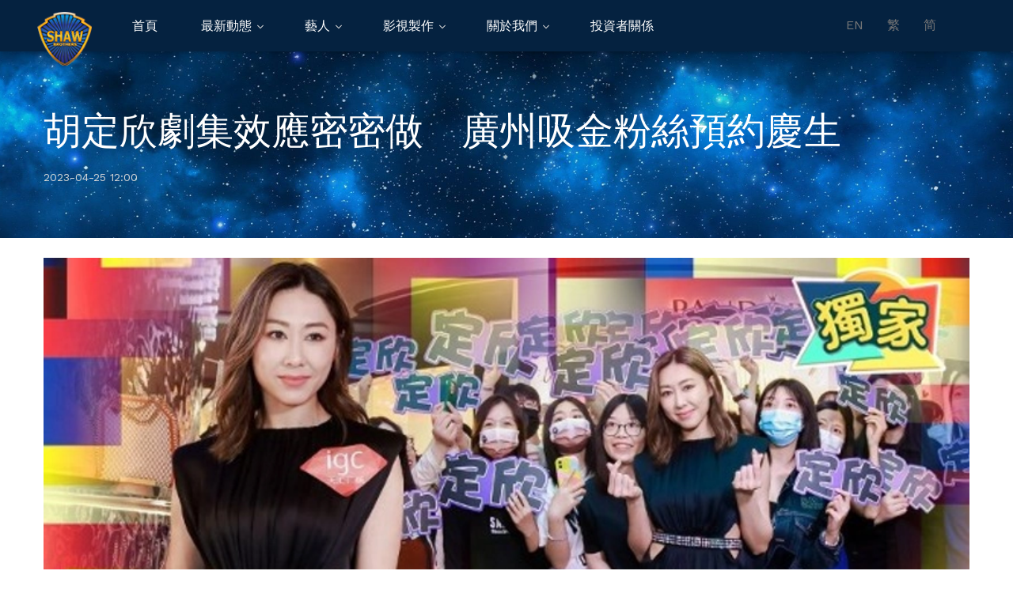

--- FILE ---
content_type: text/html; charset=utf-8
request_url: https://www.shawbrothers.hk/news/show/nancy-new-20230425?lang=zh-hk
body_size: 7341
content:
<!DOCTYPE html><html lang="en"><head><meta name="viewport" content="width=device-width"/><meta charSet="utf-8"/><link href="https://fonts.googleapis.com/css2?family=Work+Sans:ital,wght@0,300;0,400;0,500;0,600;0,700;1,300;1,400;1,500;1,600;1,700&amp;display=swap" rel="stylesheet"/><title>胡定欣劇集效應密密做　廣州吸金粉絲預約慶生-最新動態 - 邵氏兄弟國際影業有限公司</title><meta name="keywords" content="主頁,邵氏兄弟, shawbrothers"/><meta property="og:title" content="胡定欣劇集效應密密做　廣州吸金粉絲預約慶生-最新動態"/><meta property="og:site_name" content="邵氏兄弟國際影業有限公司"/><meta name="author" content="https://headversion.com/"/><meta property="og:url" content="http://shawobrother.hk/zh-hk/news/show/nancy-new-20230425"/><meta name="next-head-count" content="9"/><link rel="preload" href="/_next/static/css/4d248547aeefec1b4193.css" as="style"/><link rel="stylesheet" href="/_next/static/css/4d248547aeefec1b4193.css"/><link rel="preload" href="/_next/static/css/f49f8e9ae477039acf53.css" as="style"/><link rel="stylesheet" href="/_next/static/css/f49f8e9ae477039acf53.css"/><link rel="preload" href="/_next/static/chunks/main-bfcc55627e8ed2e21c1a.js" as="script"/><link rel="preload" href="/_next/static/chunks/webpack-a2db5744fee61346eaac.js" as="script"/><link rel="preload" href="/_next/static/chunks/framework.5e03480598ad1120f007.js" as="script"/><link rel="preload" href="/_next/static/chunks/36a89214.451f1588f75b8cbf6e8f.js" as="script"/><link rel="preload" href="/_next/static/chunks/95b64a6e.b8003d6e59cc98b370b9.js" as="script"/><link rel="preload" href="/_next/static/chunks/5d7eddb6.ba18a631b7a720b470d5.js" as="script"/><link rel="preload" href="/_next/static/chunks/commons.0589e97004bfde00fcd5.js" as="script"/><link rel="preload" href="/_next/static/chunks/310d8a07fe9a16f31f97cb76663e7ce34852d586.ac9e77f1defa4eb031eb.js" as="script"/><link rel="preload" href="/_next/static/chunks/71247caf95475e3ea7f9a0f8a30beb258b23d005.bbb0f9a12871ba9642e1.js" as="script"/><link rel="preload" href="/_next/static/chunks/pages/_app-d4fa50c5602ed02fcbe3.js" as="script"/><link rel="preload" href="/_next/static/chunks/1bfc9850.5de6e730e274574b8cf4.js" as="script"/><link rel="preload" href="/_next/static/chunks/252f366e.eb5b9ce44dc9d372263c.js" as="script"/><link rel="preload" href="/_next/static/chunks/75fc9c18.8dfa54fed1181e0d1109.js" as="script"/><link rel="preload" href="/_next/static/chunks/bd002d6dc1ac088814fc2a9ea82fc99936bdc1bd.dddaa8d213d26eb12b6b.js" as="script"/><link rel="preload" href="/_next/static/chunks/316b255accfc498199cdc35143d62a341b05edfb.064020c81dca7e8a5aed.js" as="script"/><link rel="preload" href="/_next/static/chunks/32123b8a0c9aa4fd1da0da83638e1ce67f2d3d51.6cf7174028f3744ba66f.js" as="script"/><link rel="preload" href="/_next/static/chunks/pages/news/detail-1df36e2242bdbf22fe3b.js" as="script"/><style data-styled="" data-styled-version="5.3.3">.gMKouZ{min-height:60vh;overflow:hidden;max-width:100vw;}/*!sc*/
data-styled.g2[id="PageWrapper-hhmnya-0"]{content:"gMKouZ,"}/*!sc*/
.fZDgwW{background-size:cover;background-position:center center;background-image:url("/assets/images/backgrounds/breadcrumb-bg-1.png");}/*!sc*/
data-styled.g20[id="BreadcrumbOne__Wrapper-sc-16hc2ch-0"]{content:"fZDgwW,"}/*!sc*/
</style></head><body><div id="__next"><div style="height:65px"></div><header class="topbar-shadow is-sticky"><div class="wide container"><div class="header-content d-flex align-items-center justify-content-between position-relative space-py-mobile-only--30"><div class="header-content__logo d-flex align-items-center space-pr--15"><a href="/zh-hk"><img src="/assets/images/logo.png" class="img-fluid shawbrother-logo" alt=""/></a><div class="d-none d-lg-block space-pl--30 space-ml--60"><div class="d-block space-pl--30"><nav class="header-content__navigation space-pr--15"><ul><li class="position-relative"><a href="/zh-hk">首頁</a></li><li class="position-relative"><a href="/zh-hk/news">最新動態</a><svg stroke="currentColor" fill="currentColor" stroke-width="0" viewBox="0 0 512 512" height="1em" width="1em" xmlns="http://www.w3.org/2000/svg"><path d="M256 294.1L383 167c9.4-9.4 24.6-9.4 33.9 0s9.3 24.6 0 34L273 345c-9.1 9.1-23.7 9.3-33.1.7L95 201.1c-4.7-4.7-7-10.9-7-17s2.3-12.3 7-17c9.4-9.4 24.6-9.4 33.9 0l127.1 127z"></path></svg><ul class="sub-menu sub-menu--one-column"><li><a href="/zh-hk/news/category/press-release">新聞稿</a></li><li><a href="/zh-hk/news/category/recent-production">影視動態</a></li><li><a href="/zh-hk/news/category/artists-news">藝人新聞</a></li></ul></li><li class="position-relative"><a href="/zh-hk/artists">藝人</a><svg stroke="currentColor" fill="currentColor" stroke-width="0" viewBox="0 0 512 512" height="1em" width="1em" xmlns="http://www.w3.org/2000/svg"><path d="M256 294.1L383 167c9.4-9.4 24.6-9.4 33.9 0s9.3 24.6 0 34L273 345c-9.1 9.1-23.7 9.3-33.1.7L95 201.1c-4.7-4.7-7-10.9-7-17s2.3-12.3 7-17c9.4-9.4 24.6-9.4 33.9 0l127.1 127z"></path></svg><ul class="sub-menu sub-menu--one-column"><li><a href="/zh-hk/artists/category/male">男藝人</a></li><li><a href="/zh-hk/artists/category/female">女藝人</a></li></ul></li><li class="position-relative"><a href="/zh-hk/media">影視製作</a><svg stroke="currentColor" fill="currentColor" stroke-width="0" viewBox="0 0 512 512" height="1em" width="1em" xmlns="http://www.w3.org/2000/svg"><path d="M256 294.1L383 167c9.4-9.4 24.6-9.4 33.9 0s9.3 24.6 0 34L273 345c-9.1 9.1-23.7 9.3-33.1.7L95 201.1c-4.7-4.7-7-10.9-7-17s2.3-12.3 7-17c9.4-9.4 24.6-9.4 33.9 0l127.1 127z"></path></svg><ul class="sub-menu sub-menu--one-column"><li><a href="/zh-hk/media/category/movie">電影</a></li><li><a href="/zh-hk/media/category/tv-series">電視劇</a></li><li><a href="/zh-hk/media/category/variety-show">綜藝</a></li></ul></li><li class="position-relative"><a href="/zh-hk/about-us">關於我們</a><svg stroke="currentColor" fill="currentColor" stroke-width="0" viewBox="0 0 512 512" height="1em" width="1em" xmlns="http://www.w3.org/2000/svg"><path d="M256 294.1L383 167c9.4-9.4 24.6-9.4 33.9 0s9.3 24.6 0 34L273 345c-9.1 9.1-23.7 9.3-33.1.7L95 201.1c-4.7-4.7-7-10.9-7-17s2.3-12.3 7-17c9.4-9.4 24.6-9.4 33.9 0l127.1 127z"></path></svg><ul class="sub-menu sub-menu--one-column"><li><a href="https://www.shawbrothers.hk/zh-hk/page/boardofdirector" target="_blank">董事會</a></li></ul></li><li class="position-relative"><a href="https://www.shawbrotherspictures.com/" target="_blank">投資者關係</a></li></ul></nav></div></div></div><div class="header-content__icons space-pl--15"><ul class="d-block d-lg-block"><li><a href="/news/show/nancy-new-20230425?lang=en">EN</a></li><li><a href="/news/show/nancy-new-20230425?lang=zh-hk">繁</a></li><li><a href="/news/show/nancy-new-20230425?lang=zh-cn">简</a></li><li class="mobileOnly"><button><svg stroke="currentColor" fill="currentColor" stroke-width="0" viewBox="0 0 512 512" height="1em" width="1em" xmlns="http://www.w3.org/2000/svg"><path d="M432 176H80c-8.8 0-16-7.2-16-16s7.2-16 16-16h352c8.8 0 16 7.2 16 16s-7.2 16-16 16zM432 272H80c-8.8 0-16-7.2-16-16s7.2-16 16-16h352c8.8 0 16 7.2 16 16s-7.2 16-16 16zM432 368H80c-8.8 0-16-7.2-16-16s7.2-16 16-16h352c8.8 0 16 7.2 16 16s-7.2 16-16 16z"></path></svg></button></li></ul></div></div></div></header><div class="d-block d-lg-none about-overlay "><div class="about-overlay__close"></div><div class="about-overlay__content"><button class="about-overlay__close-icon"><svg stroke="currentColor" fill="currentColor" stroke-width="0" viewBox="0 0 512 512" height="1em" width="1em" xmlns="http://www.w3.org/2000/svg"><path d="M278.6 256l68.2-68.2c6.2-6.2 6.2-16.4 0-22.6-6.2-6.2-16.4-6.2-22.6 0L256 233.4l-68.2-68.2c-6.2-6.2-16.4-6.2-22.6 0-3.1 3.1-4.7 7.2-4.7 11.3 0 4.1 1.6 8.2 4.7 11.3l68.2 68.2-68.2 68.2c-3.1 3.1-4.7 7.2-4.7 11.3 0 4.1 1.6 8.2 4.7 11.3 6.2 6.2 16.4 6.2 22.6 0l68.2-68.2 68.2 68.2c6.2 6.2 16.4 6.2 22.6 0 6.2-6.2 6.2-16.4 0-22.6L278.6 256z"></path></svg></button><div class="about-overlay__content-container d-flex flex-column justify-content-between h-100"><div class="about-overlay__widget-wrapper"><div class="about-widget"><nav class="header-content__navigation space-pr--15 vertical black"><ul><li class="position-relative"><a href="/zh-hk">首頁</a></li><li class="position-relative"><a href="/zh-hk/news">最新動態</a><svg stroke="currentColor" fill="currentColor" stroke-width="0" viewBox="0 0 512 512" height="1em" width="1em" xmlns="http://www.w3.org/2000/svg"><path d="M256 294.1L383 167c9.4-9.4 24.6-9.4 33.9 0s9.3 24.6 0 34L273 345c-9.1 9.1-23.7 9.3-33.1.7L95 201.1c-4.7-4.7-7-10.9-7-17s2.3-12.3 7-17c9.4-9.4 24.6-9.4 33.9 0l127.1 127z"></path></svg><ul class="sub-menu sub-menu--one-column"><li><a href="/zh-hk/news/category/press-release">新聞稿</a></li><li><a href="/zh-hk/news/category/recent-production">影視動態</a></li><li><a href="/zh-hk/news/category/artists-news">藝人新聞</a></li></ul></li><li class="position-relative"><a href="/zh-hk/artists">藝人</a><svg stroke="currentColor" fill="currentColor" stroke-width="0" viewBox="0 0 512 512" height="1em" width="1em" xmlns="http://www.w3.org/2000/svg"><path d="M256 294.1L383 167c9.4-9.4 24.6-9.4 33.9 0s9.3 24.6 0 34L273 345c-9.1 9.1-23.7 9.3-33.1.7L95 201.1c-4.7-4.7-7-10.9-7-17s2.3-12.3 7-17c9.4-9.4 24.6-9.4 33.9 0l127.1 127z"></path></svg><ul class="sub-menu sub-menu--one-column"><li><a href="/zh-hk/artists/category/male">男藝人</a></li><li><a href="/zh-hk/artists/category/female">女藝人</a></li></ul></li><li class="position-relative"><a href="/zh-hk/media">影視製作</a><svg stroke="currentColor" fill="currentColor" stroke-width="0" viewBox="0 0 512 512" height="1em" width="1em" xmlns="http://www.w3.org/2000/svg"><path d="M256 294.1L383 167c9.4-9.4 24.6-9.4 33.9 0s9.3 24.6 0 34L273 345c-9.1 9.1-23.7 9.3-33.1.7L95 201.1c-4.7-4.7-7-10.9-7-17s2.3-12.3 7-17c9.4-9.4 24.6-9.4 33.9 0l127.1 127z"></path></svg><ul class="sub-menu sub-menu--one-column"><li><a href="/zh-hk/media/category/movie">電影</a></li><li><a href="/zh-hk/media/category/tv-series">電視劇</a></li><li><a href="/zh-hk/media/category/variety-show">綜藝</a></li></ul></li><li class="position-relative"><a href="/zh-hk/about-us">關於我們</a><svg stroke="currentColor" fill="currentColor" stroke-width="0" viewBox="0 0 512 512" height="1em" width="1em" xmlns="http://www.w3.org/2000/svg"><path d="M256 294.1L383 167c9.4-9.4 24.6-9.4 33.9 0s9.3 24.6 0 34L273 345c-9.1 9.1-23.7 9.3-33.1.7L95 201.1c-4.7-4.7-7-10.9-7-17s2.3-12.3 7-17c9.4-9.4 24.6-9.4 33.9 0l127.1 127z"></path></svg><ul class="sub-menu sub-menu--one-column"><li><a href="https://www.shawbrothers.hk/zh-hk/page/boardofdirector" target="_blank">董事會</a></li></ul></li><li class="position-relative"><a href="https://www.shawbrotherspictures.com/" target="_blank">投資者關係</a></li></ul></nav></div></div></div></div></div><div class="offcanvas-mobile-menu "><div class="offcanvas-mobile-menu__overlay-close"></div><div class="offcanvas-mobile-menu__wrapper"><button class="offcanvas-mobile-menu__close"><svg stroke="currentColor" fill="currentColor" stroke-width="0" viewBox="0 0 512 512" height="1em" width="1em" xmlns="http://www.w3.org/2000/svg"><path d="M278.6 256l68.2-68.2c6.2-6.2 6.2-16.4 0-22.6-6.2-6.2-16.4-6.2-22.6 0L256 233.4l-68.2-68.2c-6.2-6.2-16.4-6.2-22.6 0-3.1 3.1-4.7 7.2-4.7 11.3 0 4.1 1.6 8.2 4.7 11.3l68.2 68.2-68.2 68.2c-3.1 3.1-4.7 7.2-4.7 11.3 0 4.1 1.6 8.2 4.7 11.3 6.2 6.2 16.4 6.2 22.6 0l68.2-68.2 68.2 68.2c6.2 6.2 16.4 6.2 22.6 0 6.2-6.2 6.2-16.4 0-22.6L278.6 256z"></path></svg></button><div class="offcanvas-mobile-menu__content-wrapper"><div class="offcanvas-mobile-menu__content"><nav class="offcanvas-mobile-menu__navigation" id="offcanvas-mobile-menu__navigation"><ul><li class="menu-item"><a href="/zh-hk">首頁</a></li><li class="menu-item-has-children"><a href="/zh-hk/news">最新動態</a><ul class="mobile-sub-menu"><li><a href="/zh-hk/news/category/press-release">新聞稿</a></li><li><a href="/zh-hk/news/category/recent-production">影視動態</a></li><li><a href="/zh-hk/news/category/artists-news">藝人新聞</a></li></ul></li><li class="menu-item-has-children"><a href="/zh-hk/artists">藝人</a><ul class="mobile-sub-menu"><li><a href="/zh-hk/artists/category/male">男藝人</a></li><li><a href="/zh-hk/artists/category/female">女藝人</a></li></ul></li><li class="menu-item-has-children"><a href="/zh-hk/media">影視製作</a><ul class="mobile-sub-menu"><li><a href="/zh-hk/media/category/movie">電影</a></li><li><a href="/zh-hk/media/category/tv-series">電視劇</a></li><li><a href="/zh-hk/media/category/variety-show">綜藝</a></li></ul></li><li class="menu-item-has-children"><a href="/zh-hk/about-us">關於我們</a><ul class="mobile-sub-menu"><li><a href="https://www.shawbrothers.hk/zh-hk/page/boardofdirector" target="_blank">董事會</a></li></ul></li><li class="menu-item"><a href="https://www.shawbrotherspictures.com/" target="_blank">投資者關係</a></li></ul></nav></div></div></div></div><div class="PageWrapper-hhmnya-0 gMKouZ"><div class="BreadcrumbOne__Wrapper-sc-16hc2ch-0 fZDgwW breadcrumb-area space-pt--70 space-pb--70"><div class="container"><div class="row"><div class="col"><h1 class="breadcrumb__title">胡定欣劇集效應密密做　廣州吸金粉絲預約慶生</h1><div class="breadcrumb__datetext">2023-04-25 12:00</div></div></div></div></div><div class="about-content space-mt--25 space-mb--r130"><div class="section-title-container space-mb--40"><div class="container"><div class="row"><div class="ml-auto mr-auto col-lg-12"><img src="https://static.shawbrothers.hk/assets/0436121c-4a85-4972-9ef4-b9bc07f5ef85.jpg?key=large" style="width:100%"/><br/><br/><div class="about-title-container"><p>視后胡定欣離巢無綫後轉簽邵氏旗下，不過與無綫依然保持良好關係，並不時參與重頭劇演出。去年她有《白色強人II》及《廉政狙擊》兩部劇，由於劇集在香港播映前先在內地平台率先推出，故劇中演員在內地知名度大增。定欣兩劇的角色及演出都備受注目，深受內地觀眾歡迎，因此她今年將事業重心轉移內地，之前更透露已跟內地製作單位洽談合作，更會接多個商演活動。</p>
<p>露腰撐品牌活動</p>
<p>繼早前為內地媒體擔任年度公益大使，再到上海出席活動及擔任雜誌封面主角後，上周定欣又到廣州大型商場出席時裝品牌活動，繼續搵真銀。現場相當墟冚，久未在當地公開露面的她大受歡迎。她身穿黑色露腰裙示人，狀態甚佳，吸引不少內地忠實粉絲撐場，而她接受東網獨家訪問時表示：「好開心見到好多Fans，大家好耐冇見，對上一次已經係2019年。佢哋有啲幾年前曾經親自嚟香港出席我嘅生日Party，佢哋都有問今年會唔會搞生日會，我都希望通咗關大家有多啲機會見面。</p>
<p>定欣之後還會繼續到內地工作，她指今次到內地的過程感覺良好：「同之前好唔同，上次我由深圳過關係為咗拍《白色強人II》，當時要經過好多重檢測，好多資料要填，依家已經好暢通，自由自在。」</p>
<p>Credit: on.cc</p></div></div></div></div></div><div class="about-video-content space-mb--r100"><div class="container"><div class="row"></div></div></div></div></div><footer class="bg-color--grey space-pt--50 space-pb--25"><div class="wide container"><div class="row"><div class="footer-single-widget space-mb--50 footer_company_logo_div"><div class="logo space-mb--35"><img src="https://static.shawbrothers.hk/assets/5fc50a0f-cfbb-4a16-950f-050d9e0f010e.png?key=large" class="footer_company_logo"/></div></div><div style="max-width:112px" class="footer-single-widget space-mb--50 col"><h5 class="footer-single-widget__title"><a href="/products" target="_blank">影視製作</a></h5><nav class="footer-single-widget__nav"><ul><li><a href="/zh-hk/media/category/movie">電影</a></li><li><a href="/zh-hk/media/category/tv-series">電視劇</a></li><li><a href="/zh-hk/media/category/variety-show">綜藝</a></li></ul></nav></div><div style="max-width:112px" class="footer-single-widget space-mb--50 col"><h5 class="footer-single-widget__title"><a href="/artists" target="_blank">藝人</a></h5><nav class="footer-single-widget__nav"><ul><li><a href="/zh-hk/artists/category/male">男藝人</a></li><li><a href="/zh-hk/artists/category/female">女藝人</a></li></ul></nav></div><div style="max-width:112px" class="footer-single-widget space-mb--50 col"><h5 class="footer-single-widget__title"><a href="/activities" target="_blank">邵氏動態</a></h5><nav class="footer-single-widget__nav"><ul><li><a href="/zh-hk/news/category/press-release">新聞稿</a></li><li><a href="/zh-hk/news/category/recent-production">影視動態</a></li><li><a href="/zh-hk/news/category/artists-news">藝人新聞</a></li></ul></nav></div><div style="max-width:112px" class="footer-single-widget space-mb--50 col"><h5 class="footer-single-widget__title"><a href="/about-us" target="_blank">關於我們</a></h5><nav class="footer-single-widget__nav"><ul><li><a href="https://www.shawbrothers.hk/zh-hk/page/boardofdirector" target="_blank">董事會</a></li></ul></nav></div><div style="max-width:112px" class="footer-single-widget space-mb--50 col"><h5 class="footer-single-widget__title"><a href="#" target="_blank">社交平台</a></h5><div class="header-content__icons"><ul class="d-block d-lg-block"><li><a href="https://www.facebook.com/shawbrotherspictures" target="_blank"><svg stroke="currentColor" fill="currentColor" stroke-width="0" viewBox="0 0 512 512" height="1em" width="1em" xmlns="http://www.w3.org/2000/svg"><path d="M426.8 64H85.2C73.5 64 64 73.5 64 85.2v341.6c0 11.7 9.5 21.2 21.2 21.2H256V296h-45.9v-56H256v-41.4c0-49.6 34.4-76.6 78.7-76.6 21.2 0 44 1.6 49.3 2.3v51.8h-35.3c-24.1 0-28.7 11.4-28.7 28.2V240h57.4l-7.5 56H320v152h106.8c11.7 0 21.2-9.5 21.2-21.2V85.2c0-11.7-9.5-21.2-21.2-21.2z"></path></svg></a></li><li><a href="https://www.instagram.com/shawbrotherspictures/" target="_blank"><svg stroke="currentColor" fill="currentColor" stroke-width="0" viewBox="0 0 512 512" height="1em" width="1em" xmlns="http://www.w3.org/2000/svg"><path d="M336 96c21.2 0 41.3 8.4 56.5 23.5S416 154.8 416 176v160c0 21.2-8.4 41.3-23.5 56.5S357.2 416 336 416H176c-21.2 0-41.3-8.4-56.5-23.5S96 357.2 96 336V176c0-21.2 8.4-41.3 23.5-56.5S154.8 96 176 96h160m0-32H176c-61.6 0-112 50.4-112 112v160c0 61.6 50.4 112 112 112h160c61.6 0 112-50.4 112-112V176c0-61.6-50.4-112-112-112z"></path><path d="M360 176c-13.3 0-24-10.7-24-24s10.7-24 24-24c13.2 0 24 10.7 24 24s-10.8 24-24 24zM256 192c35.3 0 64 28.7 64 64s-28.7 64-64 64-64-28.7-64-64 28.7-64 64-64m0-32c-53 0-96 43-96 96s43 96 96 96 96-43 96-96-43-96-96-96z"></path></svg></a></li></ul></div></div><div class="footer-single-widget space-mb--50 footer_right_part col"><div class="space-mb--40 row"><div class="col"><a href="/news/show/nancy-new-20230425?lang=en">EN</a> <!-- -->|<!-- --> <a href="/news/show/nancy-new-20230425?lang=zh-hk">繁</a> <!-- -->|<!-- --> <a href="/news/show/nancy-new-20230425?lang=zh-cn">简</a></div></div><div class="row"><div class="col"><h5 class="footer-single-widget__title">關聯網站</h5></div></div><div class="tailer_made_logo row"><div><a href="https://tailormadeprod.com/" target="_blank"><img src="/assets/images/tailer_made_footer.png" class="footer_other_logo" alt=""/></a></div><div><a href="https://www.show8.com/" target="_blank"><img src="/assets/images/show8_footer.png" class="footer_other_logo" alt=""/></a></div></div></div></div><div class="row"><div style="text-align:left" class="footer-single-widget space-mb--50 footer-copyright-text col"><div class="HtmlBox__Wrapper-sc-1qpp4yi-0 jXCfKc"><p>Copyright &copy; 2020 Shaw Brothers Pictures International Limited. All Rights Reserved.</p></div></div></div></div><button class="scroll-top "><svg stroke="currentColor" fill="currentColor" stroke-width="0" viewBox="0 0 512 512" height="1em" width="1em" xmlns="http://www.w3.org/2000/svg"><path d="M348.3 216.4c-5 5.1-13.3 5.1-18.4.1L269 155.8v231.3c0 7.1-5.8 12.9-13 12.9s-13-5.8-13-12.9V155.8l-60.9 60.8c-5.1 5-13.3 4.9-18.4-.1-5-5.1-5-13.2.1-18.3l83-82.4c1.2-1.1 2.5-2 4.1-2.7 1.6-.7 3.3-1 5-1 3.4 0 6.6 1.3 9.1 3.7l83 82.4c5.2 4.9 5.3 13.1.3 18.2z"></path></svg></button></footer><style data-emotion-css="1oqa81j">.css-1oqa81j{box-sizing:border-box;max-height:100%;max-width:100%;overflow:hidden;padding:8px;pointer-events:none;position:fixed;z-index:1000;bottom:0;left:0;}</style><div class="react-toast-notifications__container css-1oqa81j"></div></div><script id="__NEXT_DATA__" type="application/json">{"props":{"initialProps":{"pageProps":{},"routes":[{"controller":"index","id":1,"localized":true,"params":null,"path":"/","sys_name":"home","type":"route"},{"controller":"artists/index","id":2,"localized":true,"params":null,"path":"/artists","sys_name":"artist_index","type":"route"},{"controller":"artists/detail","id":3,"localized":true,"params":null,"path":"/artists/show/:slug([0-9]+|[a-z0-9][a-z0-9-]{3,})","sys_name":"artist_detail:slug","type":"route"},{"controller":"news/index","id":5,"localized":true,"params":null,"path":"/news","sys_name":"news_index","type":"route"},{"controller":"news/detail","id":6,"localized":true,"params":null,"path":"/news/show/:slug([0-9]+|[a-z0-9][a-z0-9-]{3,})","sys_name":"news_detail:slug","type":"route"},{"controller":"about/index","id":8,"localized":true,"params":null,"path":"/about-us","sys_name":"about_index","type":"route"},{"controller":"artists/category","id":9,"localized":true,"params":null,"path":"/artists/category/:slug([0-9]+|[a-z0-9][a-z0-9-]{3,})","sys_name":"artist_category:slug","type":"route"},{"controller":"news/category","id":10,"localized":true,"params":null,"path":"/news/category/:slug([0-9]+|[a-z0-9][a-z0-9-]{3,})","sys_name":"news_category:slug","type":"route"},{"controller":"page/detail","id":11,"localized":true,"params":null,"path":"/page/:slug([0-9]+|[a-z0-9][a-z0-9-]{3,})","sys_name":"page:slug","type":"route"},{"controller":"form/contactus","id":12,"localized":true,"params":null,"path":"/contact-us","sys_name":"form_contactus","type":"route"},{"controller":"media/index","id":13,"localized":true,"params":null,"path":"/media","sys_name":"media_index","type":"route"},{"controller":"media/detail","id":14,"localized":true,"params":null,"path":"/media/show/:slug([0-9]+|[a-z0-9][a-z0-9-]{3,})","sys_name":"media_detail:slug","type":"route"},{"controller":"media/category","id":16,"localized":true,"params":null,"path":"/media/category/:slug([0-9]+|[a-z0-9][a-z0-9-]{3,})","sys_name":"media_category:slug","type":"route"}],"gtmProfileId":"GTM-PPGK8TZ"},"initialState":{"foundation":{"requestStates":{"default":{"completed":true,"started":true,"loading":false,"error":null}},"routes":[{"controller":"index","id":1,"localized":true,"params":null,"path":"/","sys_name":"home","type":"route"},{"controller":"artists/index","id":2,"localized":true,"params":null,"path":"/artists","sys_name":"artist_index","type":"route"},{"controller":"artists/detail","id":3,"localized":true,"params":null,"path":"/artists/show/:slug([0-9]+|[a-z0-9][a-z0-9-]{3,})","sys_name":"artist_detail:slug","type":"route"},{"controller":"news/index","id":5,"localized":true,"params":null,"path":"/news","sys_name":"news_index","type":"route"},{"controller":"news/detail","id":6,"localized":true,"params":null,"path":"/news/show/:slug([0-9]+|[a-z0-9][a-z0-9-]{3,})","sys_name":"news_detail:slug","type":"route"},{"controller":"about/index","id":8,"localized":true,"params":null,"path":"/about-us","sys_name":"about_index","type":"route"},{"controller":"artists/category","id":9,"localized":true,"params":null,"path":"/artists/category/:slug([0-9]+|[a-z0-9][a-z0-9-]{3,})","sys_name":"artist_category:slug","type":"route"},{"controller":"news/category","id":10,"localized":true,"params":null,"path":"/news/category/:slug([0-9]+|[a-z0-9][a-z0-9-]{3,})","sys_name":"news_category:slug","type":"route"},{"controller":"page/detail","id":11,"localized":true,"params":null,"path":"/page/:slug([0-9]+|[a-z0-9][a-z0-9-]{3,})","sys_name":"page:slug","type":"route"},{"controller":"form/contactus","id":12,"localized":true,"params":null,"path":"/contact-us","sys_name":"form_contactus","type":"route"},{"controller":"media/index","id":13,"localized":true,"params":null,"path":"/media","sys_name":"media_index","type":"route"},{"controller":"media/detail","id":14,"localized":true,"params":null,"path":"/media/show/:slug([0-9]+|[a-z0-9][a-z0-9-]{3,})","sys_name":"media_detail:slug","type":"route"},{"controller":"media/category","id":16,"localized":true,"params":null,"path":"/media/category/:slug([0-9]+|[a-z0-9][a-z0-9-]{3,})","sys_name":"media_category:slug","type":"route"}],"menus":[{"id":1,"sys_name":"header","items":[{"child_menu":null,"id":1,"params":null,"sort":null,"type":"app","url":"/","translations":[{"id":1,"lang":"zh-hk","title":"首頁"},{"id":2,"lang":"en","title":"Home"},{"id":3,"lang":"zh-cn","title":"首頁"}]},{"child_menu":{"id":6},"id":2,"params":null,"sort":null,"type":"app","url":"/news","translations":[{"id":4,"lang":"en","title":"News"},{"id":5,"lang":"zh-hk","title":"最新動態"},{"id":6,"lang":"zh-cn","title":"最新动态"}]},{"child_menu":{"id":5},"id":3,"params":null,"sort":null,"type":"app","url":"/artists","translations":[{"id":7,"lang":"en","title":"Artists"},{"id":8,"lang":"zh-hk","title":"藝人"},{"id":9,"lang":"zh-cn","title":"艺人"}]},{"child_menu":{"id":4},"id":4,"params":null,"sort":null,"type":"app","url":"/media","translations":[{"id":10,"lang":"en","title":"Media"},{"id":55,"lang":"zh-hk","title":"影視製作"},{"id":56,"lang":"zh-cn","title":"影视制作"}]},{"child_menu":{"id":7},"id":5,"params":null,"sort":null,"type":"app","url":"/about-us","translations":[{"id":11,"lang":"en","title":"About Us"},{"id":12,"lang":"zh-hk","title":"關於我們"},{"id":13,"lang":"zh-cn","title":"关于我们"}]},{"child_menu":{"id":8},"id":6,"params":null,"sort":null,"type":"external","url":"https://www.shawbrotherspictures.com/","translations":[{"id":14,"lang":"en","title":"Investor Relationships"},{"id":15,"lang":"zh-hk","title":"投資者關係"},{"id":16,"lang":"zh-cn","title":"投资者关系"}]}]},{"id":2,"sys_name":"snsbar","items":[{"child_menu":null,"id":7,"params":{"platform_icon":"facebook"},"sort":null,"type":"external","url":"https://www.facebook.com/shawbrotherspictures","translations":[{"id":17,"lang":"en","title":"Facebook"},{"id":57,"lang":"zh-hk","title":"Facebook"},{"id":58,"lang":"zh-cn","title":"Facebook"}]},{"child_menu":null,"id":23,"params":{"platform_icon":"instagram"},"sort":null,"type":"external","url":"https://www.instagram.com/shawbrotherspictures/","translations":[{"id":59,"lang":"en","title":"Instagram"},{"id":60,"lang":"zh-cn","title":"Instagram"},{"id":61,"lang":"zh-hk","title":"Instagram"}]}]},{"id":3,"sys_name":"sitemap","items":[{"child_menu":{"id":4},"id":8,"params":null,"sort":null,"type":"subsection","url":"/products","translations":[{"id":18,"lang":"en","title":"Production"},{"id":19,"lang":"zh-hk","title":"影視製作"},{"id":65,"lang":"zh-cn","title":"影视制作"}]},{"child_menu":{"id":5},"id":17,"params":null,"sort":null,"type":"subsection","url":"/artists","translations":[{"id":40,"lang":"en","title":"Artists"},{"id":41,"lang":"zh-hk","title":"藝人"},{"id":42,"lang":"zh-cn","title":"藝人"}]},{"child_menu":{"id":6},"id":18,"params":null,"sort":null,"type":"subsection","url":"/activities","translations":[{"id":43,"lang":"en","title":"Activities"},{"id":44,"lang":"zh-hk","title":"邵氏動態"},{"id":45,"lang":"zh-cn","title":"邵 動態"}]},{"child_menu":{"id":7},"id":19,"params":null,"sort":null,"type":"subsection","url":"/about-us","translations":[{"id":46,"lang":"zh-hk","title":"關於我們"},{"id":75,"lang":"en","title":"About Us"},{"id":76,"lang":"zh-cn","title":"关于我们"}]},{"child_menu":{"id":2},"id":25,"params":null,"sort":null,"type":"subsection","url":"#","translations":[{"id":68,"lang":"en","title":"Social Media"},{"id":69,"lang":"zh-hk","title":"社交平台"},{"id":70,"lang":"zh-cn","title":"社交平台"}]}]},{"id":4,"sys_name":"media-menu","items":[{"child_menu":null,"id":9,"params":null,"sort":null,"type":"app","url":"/media/category/movie","translations":[{"id":20,"lang":"en","title":"Movies"},{"id":21,"lang":"zh-hk","title":"電影"},{"id":74,"lang":"zh-cn","title":"电影"}]},{"child_menu":null,"id":10,"params":null,"sort":null,"type":"app","url":"/media/category/tv-series","translations":[{"id":22,"lang":"en","title":"TV Series"},{"id":23,"lang":"zh-hk","title":"電視劇"},{"id":24,"lang":"zh-cn","title":"电视剧"}]},{"child_menu":null,"id":11,"params":null,"sort":null,"type":"app","url":"/media/category/variety-show","translations":[{"id":25,"lang":"en","title":"Variety Shows"},{"id":26,"lang":"zh-hk","title":"綜藝"},{"id":27,"lang":"zh-cn","title":"綜藝"}]}]},{"id":5,"sys_name":"artists-menu","items":[{"child_menu":null,"id":12,"params":null,"sort":null,"type":"app","url":"/artists/category/male","translations":[{"id":28,"lang":"en","title":"Male"},{"id":66,"lang":"zh-hk","title":"男藝人"},{"id":67,"lang":"zh-cn","title":"男艺人"}]},{"child_menu":null,"id":13,"params":null,"sort":null,"type":"app","url":"/artists/category/female","translations":[{"id":29,"lang":"en","title":"Female"},{"id":30,"lang":"zh-hk","title":"女藝人"},{"id":31,"lang":"zh-cn","title":"女艺人"}]}]},{"id":6,"sys_name":"news-menu","items":[{"child_menu":null,"id":15,"params":null,"sort":null,"type":"app","url":"/news/category/press-release","translations":[{"id":34,"lang":"en","title":"Press Releases"},{"id":35,"lang":"zh-hk","title":"新聞稿"},{"id":36,"lang":"zh-cn","title":"新聞稿"}]},{"child_menu":null,"id":16,"params":null,"sort":null,"type":"app","url":"/news/category/recent-production","translations":[{"id":37,"lang":"en","title":"Video"},{"id":38,"lang":"zh-hk","title":"影視動態"},{"id":39,"lang":"zh-cn","title":"影視動態"}]},{"child_menu":null,"id":26,"params":null,"sort":null,"type":"app","url":"/news/category/artists-news","translations":[{"id":71,"lang":"en","title":"Artists News"},{"id":72,"lang":"zh-hk","title":"藝人新聞"},{"id":73,"lang":"zh-cn","title":"艺人新闻"}]}]},{"id":7,"sys_name":"about-menu","items":[{"child_menu":null,"id":30,"params":null,"sort":null,"type":"external","url":"https://www.shawbrothers.hk/zh-hk/page/boardofdirector","translations":[{"id":86,"lang":"en","title":"Board of Directors"},{"id":87,"lang":"zh-hk","title":"董事會"},{"id":88,"lang":"zh-cn","title":"董事会成"}]}]},{"id":8,"sys_name":"investor-menu","items":[]}],"metacontentItems":[{"asset_file":{"id":44,"width":2806,"height":1152,"type":"image/jpeg","assets":{"thumbnail":{"key":"thumbnail","url":"https://static.shawbrothers.hk/assets/57b14dd7-f4cf-4a67-9104-831fe7fefb73.jpg?key=thumbnail"},"cover":{"key":"cover","url":"https://static.shawbrothers.hk/assets/57b14dd7-f4cf-4a67-9104-831fe7fefb73.jpg?key=cover"},"medium":{"key":"thumbnail","url":"https://static.shawbrothers.hk/assets/57b14dd7-f4cf-4a67-9104-831fe7fefb73.jpg?key=thumbnail"},"large":{"key":"large","url":"https://static.shawbrothers.hk/assets/57b14dd7-f4cf-4a67-9104-831fe7fefb73.jpg?key=large"},"full":{"key":"full","url":"https://static.shawbrothers.hk/assets/57b14dd7-f4cf-4a67-9104-831fe7fefb73.jpg?key=full"}}},"id":1,"params":{"map_key":"AIzaSyCIElHF-fofjhjbAs4StgKvcwn-dB86BTk","map_coordinates":"22.287631, 114.213322","map_zoom":"17","contact_phone":"+852 28901133","contact_email":"enquiry@shawbrothers.hk"},"sys_name":"page_about_index","translations":[{"content":"\u003cp\u003eYou can contact us in the following ways\u003c/p\u003e\n\u003cp\u003eemail: \u003ca href=\"mailto:enquiry@shawbrothers.hk\"\u003eenquiry@shawbrothers.hk\u003c/a\u003e\u003c/p\u003e","description":"","id":1,"lang":"en","params":{"contact_address":"Suite 1706, 17/F, Berkshire House, 25 Westlands Road, Taikoo Place, Quarry Bay, Hong Kong"},"title":"Contact Us"},{"content":"\u003cdiv\u003e\n\u003cdiv\u003e可以通過以下方式與我們聯繫\u003c/div\u003e\n\u003cdiv\u003e電郵: \u003ca href=\"mailto:enquiry@shawbrothers.hk\"\u003eenquiry@shawbrothers.hk\u003c/a\u003e\u003c/div\u003e\n\u003c/div\u003e","description":"","id":2,"lang":"zh-hk","params":{"contact_address":"香港鰂魚涌太古坊華蘭路25號栢克大廈17樓1706室","undefined":"enquiry@shawbrothers.hk","contact_e":"enquiry@shawbrothers.hk","contact_em":"enquiry@shawbrothers.hk","contact_ema":"enquiry@shawbrothers.hk","contact_emai":"enquiry@shawbrothers.hk","contact_email":"enquiry@shawbrothers.hk"},"title":"聯絡我們"},{"content":"\u003cp\u003e可以通过以下方式与我们联系\u003c/p\u003e\n\u003cp\u003e电邮: \u003ca href=\"mailto:enquiry@shawbrothers.hk\"\u003eenquiry@shawbrothers.hk\u003c/a\u003e\u003c/p\u003e","description":"","id":3,"lang":"zh-cn","params":{"contact_address":"香港鲗鱼涌太古坊华兰路25号柏克大厦17楼1706室"},"title":"聯繫我們"}]},{"asset_file":{"id":692,"width":238,"height":53,"type":"image/png","assets":{"thumbnail":{"key":"thumbnail","url":"https://static.shawbrothers.hk/assets/5fc50a0f-cfbb-4a16-950f-050d9e0f010e.png?key=thumbnail"},"cover":{"key":"cover","url":"https://static.shawbrothers.hk/assets/5fc50a0f-cfbb-4a16-950f-050d9e0f010e.png?key=cover"},"medium":{"key":"thumbnail","url":"https://static.shawbrothers.hk/assets/5fc50a0f-cfbb-4a16-950f-050d9e0f010e.png?key=thumbnail"},"large":{"key":"large","url":"https://static.shawbrothers.hk/assets/5fc50a0f-cfbb-4a16-950f-050d9e0f010e.png?key=large"},"full":{"key":"full","url":"https://static.shawbrothers.hk/assets/5fc50a0f-cfbb-4a16-950f-050d9e0f010e.png?key=full"}}},"id":2,"params":null,"sys_name":"site_footer","translations":[{"content":"\u003cp\u003eCopyright \u0026copy; 2026 Shaw Brothers Pictures International Limited. All Rights Reserved.\u003c/p\u003e","description":null,"id":4,"lang":"en","params":null,"title":null},{"content":"\u003cp\u003eCopyright \u0026copy; 2020 Shaw Brothers Pictures International Limited. All Rights Reserved.\u003c/p\u003e","description":null,"id":5,"lang":"zh-hk","params":null,"title":null},{"content":"\u003cp\u003eCopyright \u0026copy; 2020 Shaw Brothers Pictures International Limited. All Rights Reserved.\u003c/p\u003e","description":null,"id":6,"lang":"zh-cn","params":null,"title":null}]}]},"homeContent":{"videoItems":{"requestStates":{},"itemsById":{},"itemsRefToId":{},"listedIds":{}},"promoItems":{"requestStates":{},"itemsById":{},"itemsRefToId":{},"listedIds":{}}},"history":{"historyItems":{"requestStates":{},"itemsById":{},"itemsRefToId":{},"listedIds":{}}},"activity":{"activityItems":{"requestStates":{},"itemsById":{},"itemsRefToId":{},"listedIds":{}},"categoryItems":{"requestStates":{},"itemsById":{},"itemsRefToId":{},"listedIds":{}}},"product":{"productItems":{"requestStates":{},"itemsById":{},"itemsRefToId":{},"listedIds":{}},"categoryItems":{"requestStates":{},"itemsById":{},"itemsRefToId":{},"listedIds":{}}},"page":{"pageItems":{"requestStates":{},"itemsById":{},"itemsRefToId":{}}},"artist":{"artistItems":{"requestStates":{},"itemsById":{},"itemsRefToId":{},"listedIds":{}},"categoryItems":{"requestStates":{},"itemsById":{},"itemsRefToId":{},"listedIds":{}}}},"__N_SSP":true,"pageProps":{"initialState":{"foundation":{"requestStates":{"default":{"completed":true,"started":true,"loading":false,"error":null}},"routes":[{"controller":"index","id":1,"localized":true,"params":null,"path":"/","sys_name":"home","type":"route"},{"controller":"artists/index","id":2,"localized":true,"params":null,"path":"/artists","sys_name":"artist_index","type":"route"},{"controller":"artists/detail","id":3,"localized":true,"params":null,"path":"/artists/show/:slug([0-9]+|[a-z0-9][a-z0-9-]{3,})","sys_name":"artist_detail:slug","type":"route"},{"controller":"news/index","id":5,"localized":true,"params":null,"path":"/news","sys_name":"news_index","type":"route"},{"controller":"news/detail","id":6,"localized":true,"params":null,"path":"/news/show/:slug([0-9]+|[a-z0-9][a-z0-9-]{3,})","sys_name":"news_detail:slug","type":"route"},{"controller":"about/index","id":8,"localized":true,"params":null,"path":"/about-us","sys_name":"about_index","type":"route"},{"controller":"artists/category","id":9,"localized":true,"params":null,"path":"/artists/category/:slug([0-9]+|[a-z0-9][a-z0-9-]{3,})","sys_name":"artist_category:slug","type":"route"},{"controller":"news/category","id":10,"localized":true,"params":null,"path":"/news/category/:slug([0-9]+|[a-z0-9][a-z0-9-]{3,})","sys_name":"news_category:slug","type":"route"},{"controller":"page/detail","id":11,"localized":true,"params":null,"path":"/page/:slug([0-9]+|[a-z0-9][a-z0-9-]{3,})","sys_name":"page:slug","type":"route"},{"controller":"form/contactus","id":12,"localized":true,"params":null,"path":"/contact-us","sys_name":"form_contactus","type":"route"},{"controller":"media/index","id":13,"localized":true,"params":null,"path":"/media","sys_name":"media_index","type":"route"},{"controller":"media/detail","id":14,"localized":true,"params":null,"path":"/media/show/:slug([0-9]+|[a-z0-9][a-z0-9-]{3,})","sys_name":"media_detail:slug","type":"route"},{"controller":"media/category","id":16,"localized":true,"params":null,"path":"/media/category/:slug([0-9]+|[a-z0-9][a-z0-9-]{3,})","sys_name":"media_category:slug","type":"route"}],"menus":[{"id":1,"sys_name":"header","items":[{"child_menu":null,"id":1,"params":null,"sort":null,"type":"app","url":"/","translations":[{"id":1,"lang":"zh-hk","title":"首頁"},{"id":2,"lang":"en","title":"Home"},{"id":3,"lang":"zh-cn","title":"首頁"}]},{"child_menu":{"id":6},"id":2,"params":null,"sort":null,"type":"app","url":"/news","translations":[{"id":4,"lang":"en","title":"News"},{"id":5,"lang":"zh-hk","title":"最新動態"},{"id":6,"lang":"zh-cn","title":"最新动态"}]},{"child_menu":{"id":5},"id":3,"params":null,"sort":null,"type":"app","url":"/artists","translations":[{"id":7,"lang":"en","title":"Artists"},{"id":8,"lang":"zh-hk","title":"藝人"},{"id":9,"lang":"zh-cn","title":"艺人"}]},{"child_menu":{"id":4},"id":4,"params":null,"sort":null,"type":"app","url":"/media","translations":[{"id":10,"lang":"en","title":"Media"},{"id":55,"lang":"zh-hk","title":"影視製作"},{"id":56,"lang":"zh-cn","title":"影视制作"}]},{"child_menu":{"id":7},"id":5,"params":null,"sort":null,"type":"app","url":"/about-us","translations":[{"id":11,"lang":"en","title":"About Us"},{"id":12,"lang":"zh-hk","title":"關於我們"},{"id":13,"lang":"zh-cn","title":"关于我们"}]},{"child_menu":{"id":8},"id":6,"params":null,"sort":null,"type":"external","url":"https://www.shawbrotherspictures.com/","translations":[{"id":14,"lang":"en","title":"Investor Relationships"},{"id":15,"lang":"zh-hk","title":"投資者關係"},{"id":16,"lang":"zh-cn","title":"投资者关系"}]}]},{"id":2,"sys_name":"snsbar","items":[{"child_menu":null,"id":7,"params":{"platform_icon":"facebook"},"sort":null,"type":"external","url":"https://www.facebook.com/shawbrotherspictures","translations":[{"id":17,"lang":"en","title":"Facebook"},{"id":57,"lang":"zh-hk","title":"Facebook"},{"id":58,"lang":"zh-cn","title":"Facebook"}]},{"child_menu":null,"id":23,"params":{"platform_icon":"instagram"},"sort":null,"type":"external","url":"https://www.instagram.com/shawbrotherspictures/","translations":[{"id":59,"lang":"en","title":"Instagram"},{"id":60,"lang":"zh-cn","title":"Instagram"},{"id":61,"lang":"zh-hk","title":"Instagram"}]}]},{"id":3,"sys_name":"sitemap","items":[{"child_menu":{"id":4},"id":8,"params":null,"sort":null,"type":"subsection","url":"/products","translations":[{"id":18,"lang":"en","title":"Production"},{"id":19,"lang":"zh-hk","title":"影視製作"},{"id":65,"lang":"zh-cn","title":"影视制作"}]},{"child_menu":{"id":5},"id":17,"params":null,"sort":null,"type":"subsection","url":"/artists","translations":[{"id":40,"lang":"en","title":"Artists"},{"id":41,"lang":"zh-hk","title":"藝人"},{"id":42,"lang":"zh-cn","title":"藝人"}]},{"child_menu":{"id":6},"id":18,"params":null,"sort":null,"type":"subsection","url":"/activities","translations":[{"id":43,"lang":"en","title":"Activities"},{"id":44,"lang":"zh-hk","title":"邵氏動態"},{"id":45,"lang":"zh-cn","title":"邵 動態"}]},{"child_menu":{"id":7},"id":19,"params":null,"sort":null,"type":"subsection","url":"/about-us","translations":[{"id":46,"lang":"zh-hk","title":"關於我們"},{"id":75,"lang":"en","title":"About Us"},{"id":76,"lang":"zh-cn","title":"关于我们"}]},{"child_menu":{"id":2},"id":25,"params":null,"sort":null,"type":"subsection","url":"#","translations":[{"id":68,"lang":"en","title":"Social Media"},{"id":69,"lang":"zh-hk","title":"社交平台"},{"id":70,"lang":"zh-cn","title":"社交平台"}]}]},{"id":4,"sys_name":"media-menu","items":[{"child_menu":null,"id":9,"params":null,"sort":null,"type":"app","url":"/media/category/movie","translations":[{"id":20,"lang":"en","title":"Movies"},{"id":21,"lang":"zh-hk","title":"電影"},{"id":74,"lang":"zh-cn","title":"电影"}]},{"child_menu":null,"id":10,"params":null,"sort":null,"type":"app","url":"/media/category/tv-series","translations":[{"id":22,"lang":"en","title":"TV Series"},{"id":23,"lang":"zh-hk","title":"電視劇"},{"id":24,"lang":"zh-cn","title":"电视剧"}]},{"child_menu":null,"id":11,"params":null,"sort":null,"type":"app","url":"/media/category/variety-show","translations":[{"id":25,"lang":"en","title":"Variety Shows"},{"id":26,"lang":"zh-hk","title":"綜藝"},{"id":27,"lang":"zh-cn","title":"綜藝"}]}]},{"id":5,"sys_name":"artists-menu","items":[{"child_menu":null,"id":12,"params":null,"sort":null,"type":"app","url":"/artists/category/male","translations":[{"id":28,"lang":"en","title":"Male"},{"id":66,"lang":"zh-hk","title":"男藝人"},{"id":67,"lang":"zh-cn","title":"男艺人"}]},{"child_menu":null,"id":13,"params":null,"sort":null,"type":"app","url":"/artists/category/female","translations":[{"id":29,"lang":"en","title":"Female"},{"id":30,"lang":"zh-hk","title":"女藝人"},{"id":31,"lang":"zh-cn","title":"女艺人"}]}]},{"id":6,"sys_name":"news-menu","items":[{"child_menu":null,"id":15,"params":null,"sort":null,"type":"app","url":"/news/category/press-release","translations":[{"id":34,"lang":"en","title":"Press Releases"},{"id":35,"lang":"zh-hk","title":"新聞稿"},{"id":36,"lang":"zh-cn","title":"新聞稿"}]},{"child_menu":null,"id":16,"params":null,"sort":null,"type":"app","url":"/news/category/recent-production","translations":[{"id":37,"lang":"en","title":"Video"},{"id":38,"lang":"zh-hk","title":"影視動態"},{"id":39,"lang":"zh-cn","title":"影視動態"}]},{"child_menu":null,"id":26,"params":null,"sort":null,"type":"app","url":"/news/category/artists-news","translations":[{"id":71,"lang":"en","title":"Artists News"},{"id":72,"lang":"zh-hk","title":"藝人新聞"},{"id":73,"lang":"zh-cn","title":"艺人新闻"}]}]},{"id":7,"sys_name":"about-menu","items":[{"child_menu":null,"id":30,"params":null,"sort":null,"type":"external","url":"https://www.shawbrothers.hk/zh-hk/page/boardofdirector","translations":[{"id":86,"lang":"en","title":"Board of Directors"},{"id":87,"lang":"zh-hk","title":"董事會"},{"id":88,"lang":"zh-cn","title":"董事会成"}]}]},{"id":8,"sys_name":"investor-menu","items":[]}],"metacontentItems":[{"asset_file":{"id":44,"width":2806,"height":1152,"type":"image/jpeg","assets":{"thumbnail":{"key":"thumbnail","url":"https://static.shawbrothers.hk/assets/57b14dd7-f4cf-4a67-9104-831fe7fefb73.jpg?key=thumbnail"},"cover":{"key":"cover","url":"https://static.shawbrothers.hk/assets/57b14dd7-f4cf-4a67-9104-831fe7fefb73.jpg?key=cover"},"medium":{"key":"thumbnail","url":"https://static.shawbrothers.hk/assets/57b14dd7-f4cf-4a67-9104-831fe7fefb73.jpg?key=thumbnail"},"large":{"key":"large","url":"https://static.shawbrothers.hk/assets/57b14dd7-f4cf-4a67-9104-831fe7fefb73.jpg?key=large"},"full":{"key":"full","url":"https://static.shawbrothers.hk/assets/57b14dd7-f4cf-4a67-9104-831fe7fefb73.jpg?key=full"}}},"id":1,"params":{"map_key":"AIzaSyCIElHF-fofjhjbAs4StgKvcwn-dB86BTk","map_coordinates":"22.287631, 114.213322","map_zoom":"17","contact_phone":"+852 28901133","contact_email":"enquiry@shawbrothers.hk"},"sys_name":"page_about_index","translations":[{"content":"\u003cp\u003eYou can contact us in the following ways\u003c/p\u003e\n\u003cp\u003eemail: \u003ca href=\"mailto:enquiry@shawbrothers.hk\"\u003eenquiry@shawbrothers.hk\u003c/a\u003e\u003c/p\u003e","description":"","id":1,"lang":"en","params":{"contact_address":"Suite 1706, 17/F, Berkshire House, 25 Westlands Road, Taikoo Place, Quarry Bay, Hong Kong"},"title":"Contact Us"},{"content":"\u003cdiv\u003e\n\u003cdiv\u003e可以通過以下方式與我們聯繫\u003c/div\u003e\n\u003cdiv\u003e電郵: \u003ca href=\"mailto:enquiry@shawbrothers.hk\"\u003eenquiry@shawbrothers.hk\u003c/a\u003e\u003c/div\u003e\n\u003c/div\u003e","description":"","id":2,"lang":"zh-hk","params":{"contact_address":"香港鰂魚涌太古坊華蘭路25號栢克大廈17樓1706室","undefined":"enquiry@shawbrothers.hk","contact_e":"enquiry@shawbrothers.hk","contact_em":"enquiry@shawbrothers.hk","contact_ema":"enquiry@shawbrothers.hk","contact_emai":"enquiry@shawbrothers.hk","contact_email":"enquiry@shawbrothers.hk"},"title":"聯絡我們"},{"content":"\u003cp\u003e可以通过以下方式与我们联系\u003c/p\u003e\n\u003cp\u003e电邮: \u003ca href=\"mailto:enquiry@shawbrothers.hk\"\u003eenquiry@shawbrothers.hk\u003c/a\u003e\u003c/p\u003e","description":"","id":3,"lang":"zh-cn","params":{"contact_address":"香港鲗鱼涌太古坊华兰路25号柏克大厦17楼1706室"},"title":"聯繫我們"}]},{"asset_file":{"id":692,"width":238,"height":53,"type":"image/png","assets":{"thumbnail":{"key":"thumbnail","url":"https://static.shawbrothers.hk/assets/5fc50a0f-cfbb-4a16-950f-050d9e0f010e.png?key=thumbnail"},"cover":{"key":"cover","url":"https://static.shawbrothers.hk/assets/5fc50a0f-cfbb-4a16-950f-050d9e0f010e.png?key=cover"},"medium":{"key":"thumbnail","url":"https://static.shawbrothers.hk/assets/5fc50a0f-cfbb-4a16-950f-050d9e0f010e.png?key=thumbnail"},"large":{"key":"large","url":"https://static.shawbrothers.hk/assets/5fc50a0f-cfbb-4a16-950f-050d9e0f010e.png?key=large"},"full":{"key":"full","url":"https://static.shawbrothers.hk/assets/5fc50a0f-cfbb-4a16-950f-050d9e0f010e.png?key=full"}}},"id":2,"params":null,"sys_name":"site_footer","translations":[{"content":"\u003cp\u003eCopyright \u0026copy; 2026 Shaw Brothers Pictures International Limited. All Rights Reserved.\u003c/p\u003e","description":null,"id":4,"lang":"en","params":null,"title":null},{"content":"\u003cp\u003eCopyright \u0026copy; 2020 Shaw Brothers Pictures International Limited. All Rights Reserved.\u003c/p\u003e","description":null,"id":5,"lang":"zh-hk","params":null,"title":null},{"content":"\u003cp\u003eCopyright \u0026copy; 2020 Shaw Brothers Pictures International Limited. All Rights Reserved.\u003c/p\u003e","description":null,"id":6,"lang":"zh-cn","params":null,"title":null}]}]},"homeContent":{"videoItems":{"requestStates":{},"itemsById":{},"itemsRefToId":{},"listedIds":{}},"promoItems":{"requestStates":{},"itemsById":{},"itemsRefToId":{},"listedIds":{}}},"history":{"historyItems":{"requestStates":{},"itemsById":{},"itemsRefToId":{},"listedIds":{}}},"activity":{"activityItems":{"requestStates":{"nancy-new-20230425":{"completed":true,"started":true,"loading":false,"error":null}},"itemsById":{"174":{"category":{"id":3,"slug":"artists-news","translations":[{"created_on":"2020-07-26T01:35:46+00:00","id":7,"lang":"en","modified_by":1,"modified_on":"2020-07-26T01:35:46+00:00","owner":1,"status":"published","summary":null,"target":3,"title":"Artists News"},{"created_on":"2020-07-26T01:35:46+00:00","id":8,"lang":"zh-hk","modified_by":1,"modified_on":"2020-07-26T01:35:46+00:00","owner":1,"status":"published","summary":null,"target":3,"title":"藝人新聞"},{"created_on":"2020-07-26T01:35:46+00:00","id":9,"lang":"zh-cn","modified_by":1,"modified_on":"2020-07-26T01:35:46+00:00","owner":1,"status":"published","summary":null,"target":3,"title":"藝人新聞"}]},"cover_image":{"id":2434,"width":608,"height":434,"type":"image/jpeg","assets":{"thumbnail":{"key":"thumbnail","url":"https://static.shawbrothers.hk/assets/0436121c-4a85-4972-9ef4-b9bc07f5ef85.jpg?key=thumbnail"},"cover":{"key":"cover","url":"https://static.shawbrothers.hk/assets/0436121c-4a85-4972-9ef4-b9bc07f5ef85.jpg?key=cover"},"medium":{"key":"thumbnail","url":"https://static.shawbrothers.hk/assets/0436121c-4a85-4972-9ef4-b9bc07f5ef85.jpg?key=thumbnail"},"large":{"key":"large","url":"https://static.shawbrothers.hk/assets/0436121c-4a85-4972-9ef4-b9bc07f5ef85.jpg?key=large"},"full":{"key":"full","url":"https://static.shawbrothers.hk/assets/0436121c-4a85-4972-9ef4-b9bc07f5ef85.jpg?key=full"}}},"id":174,"slug":"nancy-new-20230425","sort":20230425,"gallery":[],"translations":[{"content":"\u003cp\u003e視后胡定欣離巢無綫後轉簽邵氏旗下，不過與無綫依然保持良好關係，並不時參與重頭劇演出。去年她有《白色強人II》及《廉政狙擊》兩部劇，由於劇集在香港播映前先在內地平台率先推出，故劇中演員在內地知名度大增。定欣兩劇的角色及演出都備受注目，深受內地觀眾歡迎，因此她今年將事業重心轉移內地，之前更透露已跟內地製作單位洽談合作，更會接多個商演活動。\u003c/p\u003e\n\u003cp\u003e露腰撐品牌活動\u003c/p\u003e\n\u003cp\u003e繼早前為內地媒體擔任年度公益大使，再到上海出席活動及擔任雜誌封面主角後，上周定欣又到廣州大型商場出席時裝品牌活動，繼續搵真銀。現場相當墟冚，久未在當地公開露面的她大受歡迎。她身穿黑色露腰裙示人，狀態甚佳，吸引不少內地忠實粉絲撐場，而她接受東網獨家訪問時表示：「好開心見到好多Fans，大家好耐冇見，對上一次已經係2019年。佢哋有啲幾年前曾經親自嚟香港出席我嘅生日Party，佢哋都有問今年會唔會搞生日會，我都希望通咗關大家有多啲機會見面。\u003c/p\u003e\n\u003cp\u003e定欣之後還會繼續到內地工作，她指今次到內地的過程感覺良好：「同之前好唔同，上次我由深圳過關係為咗拍《白色強人II》，當時要經過好多重檢測，好多資料要填，依家已經好暢通，自由自在。」\u003c/p\u003e\n\u003cp\u003eCredit: on.cc\u003c/p\u003e","created_on":"2023-04-25T03:11:19+00:00","id":440,"lang":"en","modified_by":4,"modified_on":"2023-04-25T03:11:19+00:00","owner":4,"status":"published","summary":null,"target":174,"title":"胡定欣劇集效應密密做　廣州吸金粉絲預約慶生"},{"content":"\u003cp\u003e視后胡定欣離巢無綫後轉簽邵氏旗下，不過與無綫依然保持良好關係，並不時參與重頭劇演出。去年她有《白色強人II》及《廉政狙擊》兩部劇，由於劇集在香港播映前先在內地平台率先推出，故劇中演員在內地知名度大增。定欣兩劇的角色及演出都備受注目，深受內地觀眾歡迎，因此她今年將事業重心轉移內地，之前更透露已跟內地製作單位洽談合作，更會接多個商演活動。\u003c/p\u003e\n\u003cp\u003e露腰撐品牌活動\u003c/p\u003e\n\u003cp\u003e繼早前為內地媒體擔任年度公益大使，再到上海出席活動及擔任雜誌封面主角後，上周定欣又到廣州大型商場出席時裝品牌活動，繼續搵真銀。現場相當墟冚，久未在當地公開露面的她大受歡迎。她身穿黑色露腰裙示人，狀態甚佳，吸引不少內地忠實粉絲撐場，而她接受東網獨家訪問時表示：「好開心見到好多Fans，大家好耐冇見，對上一次已經係2019年。佢哋有啲幾年前曾經親自嚟香港出席我嘅生日Party，佢哋都有問今年會唔會搞生日會，我都希望通咗關大家有多啲機會見面。\u003c/p\u003e\n\u003cp\u003e定欣之後還會繼續到內地工作，她指今次到內地的過程感覺良好：「同之前好唔同，上次我由深圳過關係為咗拍《白色強人II》，當時要經過好多重檢測，好多資料要填，依家已經好暢通，自由自在。」\u003c/p\u003e\n\u003cp\u003eCredit: on.cc\u003c/p\u003e","created_on":"2023-04-25T03:11:19+00:00","id":441,"lang":"zh-hk","modified_by":4,"modified_on":"2023-04-25T03:11:19+00:00","owner":4,"status":"published","summary":null,"target":174,"title":"胡定欣劇集效應密密做　廣州吸金粉絲預約慶生"},{"content":"\u003cp\u003e視后胡定欣離巢無綫後轉簽邵氏旗下，不過與無綫依然保持良好關係，並不時參與重頭劇演出。去年她有《白色強人II》及《廉政狙擊》兩部劇，由於劇集在香港播映前先在內地平台率先推出，故劇中演員在內地知名度大增。定欣兩劇的角色及演出都備受注目，深受內地觀眾歡迎，因此她今年將事業重心轉移內地，之前更透露已跟內地製作單位洽談合作，更會接多個商演活動。\u003c/p\u003e\n\u003cp\u003e露腰撐品牌活動\u003c/p\u003e\n\u003cp\u003e繼早前為內地媒體擔任年度公益大使，再到上海出席活動及擔任雜誌封面主角後，上周定欣又到廣州大型商場出席時裝品牌活動，繼續搵真銀。現場相當墟冚，久未在當地公開露面的她大受歡迎。她身穿黑色露腰裙示人，狀態甚佳，吸引不少內地忠實粉絲撐場，而她接受東網獨家訪問時表示：「好開心見到好多Fans，大家好耐冇見，對上一次已經係2019年。佢哋有啲幾年前曾經親自嚟香港出席我嘅生日Party，佢哋都有問今年會唔會搞生日會，我都希望通咗關大家有多啲機會見面。\u003c/p\u003e\n\u003cp\u003e定欣之後還會繼續到內地工作，她指今次到內地的過程感覺良好：「同之前好唔同，上次我由深圳過關係為咗拍《白色強人II》，當時要經過好多重檢測，好多資料要填，依家已經好暢通，自由自在。」\u003c/p\u003e\n\u003cp\u003eCredit: on.cc\u003c/p\u003e","created_on":"2023-04-25T03:11:19+00:00","id":442,"lang":"zh-cn","modified_by":4,"modified_on":"2023-04-25T03:11:19+00:00","owner":4,"status":"published","summary":null,"target":174,"title":"胡定欣劇集效應密密做　廣州吸金粉絲預約慶生"}]}},"itemsRefToId":{"174":174,"nancy-new-20230425":174},"listedIds":{}},"categoryItems":{"requestStates":{},"itemsById":{},"itemsRefToId":{},"listedIds":{}}},"product":{"productItems":{"requestStates":{},"itemsById":{},"itemsRefToId":{},"listedIds":{}},"categoryItems":{"requestStates":{},"itemsById":{},"itemsRefToId":{},"listedIds":{}}},"page":{"pageItems":{"requestStates":{},"itemsById":{},"itemsRefToId":{}}},"artist":{"artistItems":{"requestStates":{},"itemsById":{},"itemsRefToId":{},"listedIds":{}},"categoryItems":{"requestStates":{},"itemsById":{},"itemsRefToId":{},"listedIds":{}}}},"pageRef":"default"}},"page":"/news/detail","query":{"lang":"zh-hk","slug":"nancy-new-20230425"},"buildId":"LrMbQa1IeS1fX1tWgTYS-","isFallback":false,"gssp":true,"customServer":true,"appGip":true}</script><script nomodule="" src="/_next/static/chunks/polyfills-05d27d0dbad66f58dbd5.js"></script><script src="/_next/static/chunks/main-bfcc55627e8ed2e21c1a.js" async=""></script><script src="/_next/static/chunks/webpack-a2db5744fee61346eaac.js" async=""></script><script src="/_next/static/chunks/framework.5e03480598ad1120f007.js" async=""></script><script src="/_next/static/chunks/36a89214.451f1588f75b8cbf6e8f.js" async=""></script><script src="/_next/static/chunks/95b64a6e.b8003d6e59cc98b370b9.js" async=""></script><script src="/_next/static/chunks/5d7eddb6.ba18a631b7a720b470d5.js" async=""></script><script src="/_next/static/chunks/commons.0589e97004bfde00fcd5.js" async=""></script><script src="/_next/static/chunks/310d8a07fe9a16f31f97cb76663e7ce34852d586.ac9e77f1defa4eb031eb.js" async=""></script><script src="/_next/static/chunks/71247caf95475e3ea7f9a0f8a30beb258b23d005.bbb0f9a12871ba9642e1.js" async=""></script><script src="/_next/static/chunks/pages/_app-d4fa50c5602ed02fcbe3.js" async=""></script><script src="/_next/static/chunks/1bfc9850.5de6e730e274574b8cf4.js" async=""></script><script src="/_next/static/chunks/252f366e.eb5b9ce44dc9d372263c.js" async=""></script><script src="/_next/static/chunks/75fc9c18.8dfa54fed1181e0d1109.js" async=""></script><script src="/_next/static/chunks/bd002d6dc1ac088814fc2a9ea82fc99936bdc1bd.dddaa8d213d26eb12b6b.js" async=""></script><script src="/_next/static/chunks/316b255accfc498199cdc35143d62a341b05edfb.064020c81dca7e8a5aed.js" async=""></script><script src="/_next/static/chunks/32123b8a0c9aa4fd1da0da83638e1ce67f2d3d51.6cf7174028f3744ba66f.js" async=""></script><script src="/_next/static/chunks/pages/news/detail-1df36e2242bdbf22fe3b.js" async=""></script><script src="/_next/static/LrMbQa1IeS1fX1tWgTYS-/_buildManifest.js" async=""></script><script src="/_next/static/LrMbQa1IeS1fX1tWgTYS-/_ssgManifest.js" async=""></script></body></html>

--- FILE ---
content_type: text/css; charset=UTF-8
request_url: https://www.shawbrothers.hk/_next/static/css/4d248547aeefec1b4193.css
body_size: 49808
content:
/*!
 * Bootstrap v4.5.0 (https://getbootstrap.com/)
 * Copyright 2011-2020 The Bootstrap Authors
 * Copyright 2011-2020 Twitter, Inc.
 * Licensed under MIT (https://github.com/twbs/bootstrap/blob/master/LICENSE)
 */:root{--blue:#007bff;--indigo:#6610f2;--purple:#6f42c1;--pink:#e83e8c;--red:#dc3545;--orange:#fd7e14;--yellow:#ffc107;--green:#28a745;--teal:#20c997;--cyan:#17a2b8;--white:#fff;--gray:#6c757d;--gray-dark:#343a40;--primary:#007bff;--secondary:#6c757d;--success:#28a745;--info:#17a2b8;--warning:#ffc107;--danger:#dc3545;--light:#f8f9fa;--dark:#343a40;--breakpoint-xs:0;--breakpoint-sm:576px;--breakpoint-md:768px;--breakpoint-lg:992px;--breakpoint-xl:1200px;--font-family-sans-serif:-apple-system,BlinkMacSystemFont,"Segoe UI",Roboto,"Helvetica Neue",Arial,"Noto Sans",sans-serif,"Apple Color Emoji","Segoe UI Emoji","Segoe UI Symbol","Noto Color Emoji";--font-family-monospace:SFMono-Regular,Menlo,Monaco,Consolas,"Liberation Mono","Courier New",monospace}html{font-family:sans-serif;line-height:1.15;-webkit-text-size-adjust:100%;-webkit-tap-highlight-color:rgba(0,0,0,0)}article,aside,figcaption,figure,footer,header,hgroup,main,nav,section{display:block}body{font-family:-apple-system,BlinkMacSystemFont,Segoe UI,Roboto,Helvetica Neue,Arial,Noto Sans,sans-serif,Apple Color Emoji,Segoe UI Emoji,Segoe UI Symbol,Noto Color Emoji;font-size:1rem;font-weight:400;line-height:1.5;color:#212529;text-align:left}[tabindex="-1"]:focus:not(:focus-visible){outline:0!important}hr{-moz-box-sizing:content-box;box-sizing:content-box;height:0;overflow:visible}h1,h2,h3,h4,h5,h6{margin-top:0;margin-bottom:.5rem}p{margin-top:0;margin-bottom:1rem}abbr[data-original-title],abbr[title]{text-decoration:underline;-webkit-text-decoration:underline dotted;-moz-text-decoration:underline dotted;text-decoration:underline dotted;cursor:help;border-bottom:0;-webkit-text-decoration-skip-ink:none;text-decoration-skip-ink:none}address{font-style:normal;line-height:inherit}address,dl,ol,ul{margin-bottom:1rem}dl,ol,ul{margin-top:0}ol ol,ol ul,ul ol,ul ul{margin-bottom:0}dt{font-weight:700}dd{margin-bottom:.5rem;margin-left:0}blockquote{margin:0 0 1rem}b,strong{font-weight:bolder}small{font-size:80%}sub,sup{position:relative;font-size:75%;line-height:0;vertical-align:baseline}sub{bottom:-.25em}sup{top:-.5em}a{color:#007bff;text-decoration:none;background-color:transparent}a:hover{color:#0056b3;text-decoration:underline}a:not([href]),a:not([href]):hover{color:inherit;text-decoration:none}code,kbd,pre,samp{font-family:SFMono-Regular,Menlo,Monaco,Consolas,Liberation Mono,Courier New,monospace;font-size:1em}pre{margin-top:0;margin-bottom:1rem;overflow:auto;-ms-overflow-style:scrollbar}figure{margin:0 0 1rem}img{border-style:none}img,svg{vertical-align:middle}svg{overflow:hidden}table{border-collapse:collapse}caption{padding-top:.75rem;padding-bottom:.75rem;color:#6c757d;text-align:left;caption-side:bottom}th{text-align:inherit}label{display:inline-block;margin-bottom:.5rem}button{border-radius:0}button:focus{outline:1px dotted;outline:5px auto -webkit-focus-ring-color}button,input,optgroup,select,textarea{margin:0;font-family:inherit;font-size:inherit;line-height:inherit}button,input{overflow:visible}button,select{text-transform:none}[role=button]{cursor:pointer}select{word-wrap:normal}[type=button],[type=reset],[type=submit],button{-webkit-appearance:button}[type=button]:not(:disabled),[type=reset]:not(:disabled),[type=submit]:not(:disabled),button:not(:disabled){cursor:pointer}[type=button]::-moz-focus-inner,[type=reset]::-moz-focus-inner,[type=submit]::-moz-focus-inner,button::-moz-focus-inner{padding:0;border-style:none}input[type=checkbox],input[type=radio]{-moz-box-sizing:border-box;box-sizing:border-box;padding:0}textarea{overflow:auto;resize:vertical}fieldset{min-width:0;padding:0;margin:0;border:0}legend{display:block;width:100%;max-width:100%;padding:0;margin-bottom:.5rem;font-size:1.5rem;line-height:inherit;color:inherit;white-space:normal}progress{vertical-align:baseline}[type=number]::-webkit-inner-spin-button,[type=number]::-webkit-outer-spin-button{height:auto}[type=search]{outline-offset:-2px;-webkit-appearance:none}[type=search]::-webkit-search-decoration{-webkit-appearance:none}::-webkit-file-upload-button{font:inherit;-webkit-appearance:button}output{display:inline-block}summary{display:list-item;cursor:pointer}template{display:none}[hidden]{display:none!important}.h1,.h2,.h3,.h4,.h5,.h6,h1,h2,h3,h4,h5,h6{margin-bottom:.5rem;font-weight:500;line-height:1.2}.h1,h1{font-size:2.5rem}.h2,h2{font-size:2rem}.h3,h3{font-size:1.75rem}.h4,h4{font-size:1.5rem}.h5,h5{font-size:1.25rem}.h6,h6{font-size:1rem}.lead{font-size:1.25rem;font-weight:300}.display-1{font-size:6rem}.display-1,.display-2{font-weight:300;line-height:1.2}.display-2{font-size:5.5rem}.display-3{font-size:4.5rem}.display-3,.display-4{font-weight:300;line-height:1.2}.display-4{font-size:3.5rem}hr{margin-top:1rem;margin-bottom:1rem;border:0;border-top:1px solid rgba(0,0,0,.1)}.small,small{font-size:80%;font-weight:400}.mark,mark{padding:.2em;background-color:#fcf8e3}.list-inline,.list-unstyled{padding-left:0;list-style:none}.list-inline-item{display:inline-block}.list-inline-item:not(:last-child){margin-right:.5rem}.initialism{font-size:90%;text-transform:uppercase}.blockquote{margin-bottom:1rem;font-size:1.25rem}.blockquote-footer{display:block;font-size:80%;color:#6c757d}.blockquote-footer:before{content:"— "}.img-fluid,.img-thumbnail{max-width:100%;height:auto}.img-thumbnail{padding:.25rem;background-color:#fff;border:1px solid #dee2e6;border-radius:.25rem}.figure{display:inline-block}.figure-img{margin-bottom:.5rem;line-height:1}.figure-caption{font-size:90%;color:#6c757d}code{font-size:87.5%;color:#e83e8c;word-wrap:break-word}a>code{color:inherit}kbd{padding:.2rem .4rem;font-size:87.5%;color:#fff;background-color:#212529;border-radius:.2rem}kbd kbd{padding:0;font-size:100%;font-weight:700}pre{display:block;font-size:87.5%;color:#212529}pre code{font-size:inherit;color:inherit;word-break:normal}.pre-scrollable{max-height:340px;overflow-y:scroll}.container{width:100%;padding-right:15px;padding-left:15px;margin-right:auto;margin-left:auto}@media(min-width:576px){.container{max-width:540px}}@media(min-width:768px){.container{max-width:720px}}@media(min-width:992px){.container{max-width:960px}}@media(min-width:1200px){.container{max-width:1140px}}.container-fluid,.container-lg,.container-md,.container-sm,.container-xl{width:100%;padding-right:15px;padding-left:15px;margin-right:auto;margin-left:auto}@media(min-width:576px){.container,.container-sm{max-width:540px}}@media(min-width:768px){.container,.container-md,.container-sm{max-width:720px}}@media(min-width:992px){.container,.container-lg,.container-md,.container-sm{max-width:960px}}@media(min-width:1200px){.container,.container-lg,.container-md,.container-sm,.container-xl{max-width:1140px}}.row{display:-moz-box;display:flex;flex-wrap:wrap;margin-right:-15px;margin-left:-15px}.col,.col-1,.col-2,.col-3,.col-4,.col-5,.col-6,.col-7,.col-8,.col-9,.col-10,.col-11,.col-12,.col-auto,.col-lg,.col-lg-1,.col-lg-2,.col-lg-3,.col-lg-4,.col-lg-5,.col-lg-6,.col-lg-7,.col-lg-8,.col-lg-9,.col-lg-10,.col-lg-11,.col-lg-12,.col-lg-auto,.col-md,.col-md-1,.col-md-2,.col-md-3,.col-md-4,.col-md-5,.col-md-6,.col-md-7,.col-md-8,.col-md-9,.col-md-10,.col-md-11,.col-md-12,.col-md-auto,.col-sm,.col-sm-1,.col-sm-2,.col-sm-3,.col-sm-4,.col-sm-5,.col-sm-6,.col-sm-7,.col-sm-8,.col-sm-9,.col-sm-10,.col-sm-11,.col-sm-12,.col-sm-auto,.col-xl,.col-xl-1,.col-xl-2,.col-xl-3,.col-xl-4,.col-xl-5,.col-xl-6,.col-xl-7,.col-xl-8,.col-xl-9,.col-xl-10,.col-xl-11,.col-xl-12,.col-xl-auto{position:relative;width:100%;padding-right:15px;padding-left:15px}.col{flex-basis:0;-moz-box-flex:1;flex-grow:1;min-width:0;max-width:100%}.row-cols-1>*{-moz-box-flex:0;flex:0 0 100%;max-width:100%}.row-cols-2>*{-moz-box-flex:0;flex:0 0 50%;max-width:50%}.row-cols-3>*{-moz-box-flex:0;flex:0 0 33.3333333333%;max-width:33.3333333333%}.row-cols-4>*{-moz-box-flex:0;flex:0 0 25%;max-width:25%}.row-cols-5>*{-moz-box-flex:0;flex:0 0 20%;max-width:20%}.row-cols-6>*{-moz-box-flex:0;flex:0 0 16.6666666667%;max-width:16.6666666667%}.col-auto{-moz-box-flex:0;flex:0 0 auto;width:auto;max-width:100%}.col-1{flex:0 0 8.3333333333%;max-width:8.3333333333%}.col-1,.col-2{-moz-box-flex:0}.col-2{flex:0 0 16.6666666667%;max-width:16.6666666667%}.col-3{flex:0 0 25%;max-width:25%}.col-3,.col-4{-moz-box-flex:0}.col-4{flex:0 0 33.3333333333%;max-width:33.3333333333%}.col-5{flex:0 0 41.6666666667%;max-width:41.6666666667%}.col-5,.col-6{-moz-box-flex:0}.col-6{flex:0 0 50%;max-width:50%}.col-7{flex:0 0 58.3333333333%;max-width:58.3333333333%}.col-7,.col-8{-moz-box-flex:0}.col-8{flex:0 0 66.6666666667%;max-width:66.6666666667%}.col-9{flex:0 0 75%;max-width:75%}.col-9,.col-10{-moz-box-flex:0}.col-10{flex:0 0 83.3333333333%;max-width:83.3333333333%}.col-11{-moz-box-flex:0;flex:0 0 91.6666666667%;max-width:91.6666666667%}.col-12{-moz-box-flex:0;flex:0 0 100%;max-width:100%}.order-first{-moz-box-ordinal-group:0;order:-1}.order-last{-moz-box-ordinal-group:14;order:13}.order-0{-moz-box-ordinal-group:1;order:0}.order-1{-moz-box-ordinal-group:2;order:1}.order-2{-moz-box-ordinal-group:3;order:2}.order-3{-moz-box-ordinal-group:4;order:3}.order-4{-moz-box-ordinal-group:5;order:4}.order-5{-moz-box-ordinal-group:6;order:5}.order-6{-moz-box-ordinal-group:7;order:6}.order-7{-moz-box-ordinal-group:8;order:7}.order-8{-moz-box-ordinal-group:9;order:8}.order-9{-moz-box-ordinal-group:10;order:9}.order-10{-moz-box-ordinal-group:11;order:10}.order-11{-moz-box-ordinal-group:12;order:11}.order-12{-moz-box-ordinal-group:13;order:12}.offset-1{margin-left:8.3333333333%}.offset-2{margin-left:16.6666666667%}.offset-3{margin-left:25%}.offset-4{margin-left:33.3333333333%}.offset-5{margin-left:41.6666666667%}.offset-6{margin-left:50%}.offset-7{margin-left:58.3333333333%}.offset-8{margin-left:66.6666666667%}.offset-9{margin-left:75%}.offset-10{margin-left:83.3333333333%}.offset-11{margin-left:91.6666666667%}@media(min-width:576px){.col-sm{flex-basis:0;-moz-box-flex:1;flex-grow:1;min-width:0;max-width:100%}.row-cols-sm-1>*{-moz-box-flex:0;flex:0 0 100%;max-width:100%}.row-cols-sm-2>*{-moz-box-flex:0;flex:0 0 50%;max-width:50%}.row-cols-sm-3>*{-moz-box-flex:0;flex:0 0 33.3333333333%;max-width:33.3333333333%}.row-cols-sm-4>*{-moz-box-flex:0;flex:0 0 25%;max-width:25%}.row-cols-sm-5>*{-moz-box-flex:0;flex:0 0 20%;max-width:20%}.row-cols-sm-6>*{-moz-box-flex:0;flex:0 0 16.6666666667%;max-width:16.6666666667%}.col-sm-auto{-moz-box-flex:0;flex:0 0 auto;width:auto;max-width:100%}.col-sm-1{-moz-box-flex:0;flex:0 0 8.3333333333%;max-width:8.3333333333%}.col-sm-2{-moz-box-flex:0;flex:0 0 16.6666666667%;max-width:16.6666666667%}.col-sm-3{-moz-box-flex:0;flex:0 0 25%;max-width:25%}.col-sm-4{-moz-box-flex:0;flex:0 0 33.3333333333%;max-width:33.3333333333%}.col-sm-5{-moz-box-flex:0;flex:0 0 41.6666666667%;max-width:41.6666666667%}.col-sm-6{-moz-box-flex:0;flex:0 0 50%;max-width:50%}.col-sm-7{-moz-box-flex:0;flex:0 0 58.3333333333%;max-width:58.3333333333%}.col-sm-8{-moz-box-flex:0;flex:0 0 66.6666666667%;max-width:66.6666666667%}.col-sm-9{-moz-box-flex:0;flex:0 0 75%;max-width:75%}.col-sm-10{-moz-box-flex:0;flex:0 0 83.3333333333%;max-width:83.3333333333%}.col-sm-11{-moz-box-flex:0;flex:0 0 91.6666666667%;max-width:91.6666666667%}.col-sm-12{-moz-box-flex:0;flex:0 0 100%;max-width:100%}.order-sm-first{-moz-box-ordinal-group:0;order:-1}.order-sm-last{-moz-box-ordinal-group:14;order:13}.order-sm-0{-moz-box-ordinal-group:1;order:0}.order-sm-1{-moz-box-ordinal-group:2;order:1}.order-sm-2{-moz-box-ordinal-group:3;order:2}.order-sm-3{-moz-box-ordinal-group:4;order:3}.order-sm-4{-moz-box-ordinal-group:5;order:4}.order-sm-5{-moz-box-ordinal-group:6;order:5}.order-sm-6{-moz-box-ordinal-group:7;order:6}.order-sm-7{-moz-box-ordinal-group:8;order:7}.order-sm-8{-moz-box-ordinal-group:9;order:8}.order-sm-9{-moz-box-ordinal-group:10;order:9}.order-sm-10{-moz-box-ordinal-group:11;order:10}.order-sm-11{-moz-box-ordinal-group:12;order:11}.order-sm-12{-moz-box-ordinal-group:13;order:12}.offset-sm-0{margin-left:0}.offset-sm-1{margin-left:8.3333333333%}.offset-sm-2{margin-left:16.6666666667%}.offset-sm-3{margin-left:25%}.offset-sm-4{margin-left:33.3333333333%}.offset-sm-5{margin-left:41.6666666667%}.offset-sm-6{margin-left:50%}.offset-sm-7{margin-left:58.3333333333%}.offset-sm-8{margin-left:66.6666666667%}.offset-sm-9{margin-left:75%}.offset-sm-10{margin-left:83.3333333333%}.offset-sm-11{margin-left:91.6666666667%}}@media(min-width:768px){.col-md{flex-basis:0;-moz-box-flex:1;flex-grow:1;min-width:0;max-width:100%}.row-cols-md-1>*{-moz-box-flex:0;flex:0 0 100%;max-width:100%}.row-cols-md-2>*{-moz-box-flex:0;flex:0 0 50%;max-width:50%}.row-cols-md-3>*{-moz-box-flex:0;flex:0 0 33.3333333333%;max-width:33.3333333333%}.row-cols-md-4>*{-moz-box-flex:0;flex:0 0 25%;max-width:25%}.row-cols-md-5>*{-moz-box-flex:0;flex:0 0 20%;max-width:20%}.row-cols-md-6>*{-moz-box-flex:0;flex:0 0 16.6666666667%;max-width:16.6666666667%}.col-md-auto{-moz-box-flex:0;flex:0 0 auto;width:auto;max-width:100%}.col-md-1{-moz-box-flex:0;flex:0 0 8.3333333333%;max-width:8.3333333333%}.col-md-2{-moz-box-flex:0;flex:0 0 16.6666666667%;max-width:16.6666666667%}.col-md-3{-moz-box-flex:0;flex:0 0 25%;max-width:25%}.col-md-4{-moz-box-flex:0;flex:0 0 33.3333333333%;max-width:33.3333333333%}.col-md-5{-moz-box-flex:0;flex:0 0 41.6666666667%;max-width:41.6666666667%}.col-md-6{-moz-box-flex:0;flex:0 0 50%;max-width:50%}.col-md-7{-moz-box-flex:0;flex:0 0 58.3333333333%;max-width:58.3333333333%}.col-md-8{-moz-box-flex:0;flex:0 0 66.6666666667%;max-width:66.6666666667%}.col-md-9{-moz-box-flex:0;flex:0 0 75%;max-width:75%}.col-md-10{-moz-box-flex:0;flex:0 0 83.3333333333%;max-width:83.3333333333%}.col-md-11{-moz-box-flex:0;flex:0 0 91.6666666667%;max-width:91.6666666667%}.col-md-12{-moz-box-flex:0;flex:0 0 100%;max-width:100%}.order-md-first{-moz-box-ordinal-group:0;order:-1}.order-md-last{-moz-box-ordinal-group:14;order:13}.order-md-0{-moz-box-ordinal-group:1;order:0}.order-md-1{-moz-box-ordinal-group:2;order:1}.order-md-2{-moz-box-ordinal-group:3;order:2}.order-md-3{-moz-box-ordinal-group:4;order:3}.order-md-4{-moz-box-ordinal-group:5;order:4}.order-md-5{-moz-box-ordinal-group:6;order:5}.order-md-6{-moz-box-ordinal-group:7;order:6}.order-md-7{-moz-box-ordinal-group:8;order:7}.order-md-8{-moz-box-ordinal-group:9;order:8}.order-md-9{-moz-box-ordinal-group:10;order:9}.order-md-10{-moz-box-ordinal-group:11;order:10}.order-md-11{-moz-box-ordinal-group:12;order:11}.order-md-12{-moz-box-ordinal-group:13;order:12}.offset-md-0{margin-left:0}.offset-md-1{margin-left:8.3333333333%}.offset-md-2{margin-left:16.6666666667%}.offset-md-3{margin-left:25%}.offset-md-4{margin-left:33.3333333333%}.offset-md-5{margin-left:41.6666666667%}.offset-md-6{margin-left:50%}.offset-md-7{margin-left:58.3333333333%}.offset-md-8{margin-left:66.6666666667%}.offset-md-9{margin-left:75%}.offset-md-10{margin-left:83.3333333333%}.offset-md-11{margin-left:91.6666666667%}}@media(min-width:992px){.col-lg{flex-basis:0;-moz-box-flex:1;flex-grow:1;min-width:0;max-width:100%}.row-cols-lg-1>*{-moz-box-flex:0;flex:0 0 100%;max-width:100%}.row-cols-lg-2>*{-moz-box-flex:0;flex:0 0 50%;max-width:50%}.row-cols-lg-3>*{-moz-box-flex:0;flex:0 0 33.3333333333%;max-width:33.3333333333%}.row-cols-lg-4>*{-moz-box-flex:0;flex:0 0 25%;max-width:25%}.row-cols-lg-5>*{-moz-box-flex:0;flex:0 0 20%;max-width:20%}.row-cols-lg-6>*{-moz-box-flex:0;flex:0 0 16.6666666667%;max-width:16.6666666667%}.col-lg-auto{-moz-box-flex:0;flex:0 0 auto;width:auto;max-width:100%}.col-lg-1{-moz-box-flex:0;flex:0 0 8.3333333333%;max-width:8.3333333333%}.col-lg-2{-moz-box-flex:0;flex:0 0 16.6666666667%;max-width:16.6666666667%}.col-lg-3{-moz-box-flex:0;flex:0 0 25%;max-width:25%}.col-lg-4{-moz-box-flex:0;flex:0 0 33.3333333333%;max-width:33.3333333333%}.col-lg-5{-moz-box-flex:0;flex:0 0 41.6666666667%;max-width:41.6666666667%}.col-lg-6{-moz-box-flex:0;flex:0 0 50%;max-width:50%}.col-lg-7{-moz-box-flex:0;flex:0 0 58.3333333333%;max-width:58.3333333333%}.col-lg-8{-moz-box-flex:0;flex:0 0 66.6666666667%;max-width:66.6666666667%}.col-lg-9{-moz-box-flex:0;flex:0 0 75%;max-width:75%}.col-lg-10{-moz-box-flex:0;flex:0 0 83.3333333333%;max-width:83.3333333333%}.col-lg-11{-moz-box-flex:0;flex:0 0 91.6666666667%;max-width:91.6666666667%}.col-lg-12{-moz-box-flex:0;flex:0 0 100%;max-width:100%}.order-lg-first{-moz-box-ordinal-group:0;order:-1}.order-lg-last{-moz-box-ordinal-group:14;order:13}.order-lg-0{-moz-box-ordinal-group:1;order:0}.order-lg-1{-moz-box-ordinal-group:2;order:1}.order-lg-2{-moz-box-ordinal-group:3;order:2}.order-lg-3{-moz-box-ordinal-group:4;order:3}.order-lg-4{-moz-box-ordinal-group:5;order:4}.order-lg-5{-moz-box-ordinal-group:6;order:5}.order-lg-6{-moz-box-ordinal-group:7;order:6}.order-lg-7{-moz-box-ordinal-group:8;order:7}.order-lg-8{-moz-box-ordinal-group:9;order:8}.order-lg-9{-moz-box-ordinal-group:10;order:9}.order-lg-10{-moz-box-ordinal-group:11;order:10}.order-lg-11{-moz-box-ordinal-group:12;order:11}.order-lg-12{-moz-box-ordinal-group:13;order:12}.offset-lg-0{margin-left:0}.offset-lg-1{margin-left:8.3333333333%}.offset-lg-2{margin-left:16.6666666667%}.offset-lg-3{margin-left:25%}.offset-lg-4{margin-left:33.3333333333%}.offset-lg-5{margin-left:41.6666666667%}.offset-lg-6{margin-left:50%}.offset-lg-7{margin-left:58.3333333333%}.offset-lg-8{margin-left:66.6666666667%}.offset-lg-9{margin-left:75%}.offset-lg-10{margin-left:83.3333333333%}.offset-lg-11{margin-left:91.6666666667%}}@media(min-width:1200px){.col-xl{flex-basis:0;-moz-box-flex:1;flex-grow:1;min-width:0;max-width:100%}.row-cols-xl-1>*{-moz-box-flex:0;flex:0 0 100%;max-width:100%}.row-cols-xl-2>*{-moz-box-flex:0;flex:0 0 50%;max-width:50%}.row-cols-xl-3>*{-moz-box-flex:0;flex:0 0 33.3333333333%;max-width:33.3333333333%}.row-cols-xl-4>*{-moz-box-flex:0;flex:0 0 25%;max-width:25%}.row-cols-xl-5>*{-moz-box-flex:0;flex:0 0 20%;max-width:20%}.row-cols-xl-6>*{-moz-box-flex:0;flex:0 0 16.6666666667%;max-width:16.6666666667%}.col-xl-auto{-moz-box-flex:0;flex:0 0 auto;width:auto;max-width:100%}.col-xl-1{-moz-box-flex:0;flex:0 0 8.3333333333%;max-width:8.3333333333%}.col-xl-2{-moz-box-flex:0;flex:0 0 16.6666666667%;max-width:16.6666666667%}.col-xl-3{-moz-box-flex:0;flex:0 0 25%;max-width:25%}.col-xl-4{-moz-box-flex:0;flex:0 0 33.3333333333%;max-width:33.3333333333%}.col-xl-5{-moz-box-flex:0;flex:0 0 41.6666666667%;max-width:41.6666666667%}.col-xl-6{-moz-box-flex:0;flex:0 0 50%;max-width:50%}.col-xl-7{-moz-box-flex:0;flex:0 0 58.3333333333%;max-width:58.3333333333%}.col-xl-8{-moz-box-flex:0;flex:0 0 66.6666666667%;max-width:66.6666666667%}.col-xl-9{-moz-box-flex:0;flex:0 0 75%;max-width:75%}.col-xl-10{-moz-box-flex:0;flex:0 0 83.3333333333%;max-width:83.3333333333%}.col-xl-11{-moz-box-flex:0;flex:0 0 91.6666666667%;max-width:91.6666666667%}.col-xl-12{-moz-box-flex:0;flex:0 0 100%;max-width:100%}.order-xl-first{-moz-box-ordinal-group:0;order:-1}.order-xl-last{-moz-box-ordinal-group:14;order:13}.order-xl-0{-moz-box-ordinal-group:1;order:0}.order-xl-1{-moz-box-ordinal-group:2;order:1}.order-xl-2{-moz-box-ordinal-group:3;order:2}.order-xl-3{-moz-box-ordinal-group:4;order:3}.order-xl-4{-moz-box-ordinal-group:5;order:4}.order-xl-5{-moz-box-ordinal-group:6;order:5}.order-xl-6{-moz-box-ordinal-group:7;order:6}.order-xl-7{-moz-box-ordinal-group:8;order:7}.order-xl-8{-moz-box-ordinal-group:9;order:8}.order-xl-9{-moz-box-ordinal-group:10;order:9}.order-xl-10{-moz-box-ordinal-group:11;order:10}.order-xl-11{-moz-box-ordinal-group:12;order:11}.order-xl-12{-moz-box-ordinal-group:13;order:12}.offset-xl-0{margin-left:0}.offset-xl-1{margin-left:8.3333333333%}.offset-xl-2{margin-left:16.6666666667%}.offset-xl-3{margin-left:25%}.offset-xl-4{margin-left:33.3333333333%}.offset-xl-5{margin-left:41.6666666667%}.offset-xl-6{margin-left:50%}.offset-xl-7{margin-left:58.3333333333%}.offset-xl-8{margin-left:66.6666666667%}.offset-xl-9{margin-left:75%}.offset-xl-10{margin-left:83.3333333333%}.offset-xl-11{margin-left:91.6666666667%}}.table{width:100%;margin-bottom:1rem;color:#212529}.table td,.table th{padding:.75rem;vertical-align:top;border-top:1px solid #dee2e6}.table thead th{vertical-align:bottom;border-bottom:2px solid #dee2e6}.table tbody+tbody{border-top:2px solid #dee2e6}.table-sm td,.table-sm th{padding:.3rem}.table-bordered,.table-bordered td,.table-bordered th{border:1px solid #dee2e6}.table-bordered thead td,.table-bordered thead th{border-bottom-width:2px}.table-borderless tbody+tbody,.table-borderless td,.table-borderless th,.table-borderless thead th{border:0}.table-striped tbody tr:nth-of-type(odd){background-color:rgba(0,0,0,.05)}.table-hover tbody tr:hover{color:#212529;background-color:rgba(0,0,0,.075)}.table-primary,.table-primary>td,.table-primary>th{background-color:#b8daff}.table-primary tbody+tbody,.table-primary td,.table-primary th,.table-primary thead th{border-color:#7abaff}.table-hover .table-primary:hover,.table-hover .table-primary:hover>td,.table-hover .table-primary:hover>th{background-color:#9fcdff}.table-secondary,.table-secondary>td,.table-secondary>th{background-color:#d6d8db}.table-secondary tbody+tbody,.table-secondary td,.table-secondary th,.table-secondary thead th{border-color:#b3b7bb}.table-hover .table-secondary:hover,.table-hover .table-secondary:hover>td,.table-hover .table-secondary:hover>th{background-color:#c8cbcf}.table-success,.table-success>td,.table-success>th{background-color:#c3e6cb}.table-success tbody+tbody,.table-success td,.table-success th,.table-success thead th{border-color:#8fd19e}.table-hover .table-success:hover,.table-hover .table-success:hover>td,.table-hover .table-success:hover>th{background-color:#b1dfbb}.table-info,.table-info>td,.table-info>th{background-color:#bee5eb}.table-info tbody+tbody,.table-info td,.table-info th,.table-info thead th{border-color:#86cfda}.table-hover .table-info:hover,.table-hover .table-info:hover>td,.table-hover .table-info:hover>th{background-color:#abdde5}.table-warning,.table-warning>td,.table-warning>th{background-color:#ffeeba}.table-warning tbody+tbody,.table-warning td,.table-warning th,.table-warning thead th{border-color:#ffdf7e}.table-hover .table-warning:hover,.table-hover .table-warning:hover>td,.table-hover .table-warning:hover>th{background-color:#ffe8a1}.table-danger,.table-danger>td,.table-danger>th{background-color:#f5c6cb}.table-danger tbody+tbody,.table-danger td,.table-danger th,.table-danger thead th{border-color:#ed969e}.table-hover .table-danger:hover,.table-hover .table-danger:hover>td,.table-hover .table-danger:hover>th{background-color:#f1b0b7}.table-light,.table-light>td,.table-light>th{background-color:#fdfdfe}.table-light tbody+tbody,.table-light td,.table-light th,.table-light thead th{border-color:#fbfcfc}.table-hover .table-light:hover,.table-hover .table-light:hover>td,.table-hover .table-light:hover>th{background-color:#ececf6}.table-dark,.table-dark>td,.table-dark>th{background-color:#c6c8ca}.table-dark tbody+tbody,.table-dark td,.table-dark th,.table-dark thead th{border-color:#95999c}.table-hover .table-dark:hover,.table-hover .table-dark:hover>td,.table-hover .table-dark:hover>th{background-color:#b9bbbe}.table-active,.table-active>td,.table-active>th,.table-hover .table-active:hover,.table-hover .table-active:hover>td,.table-hover .table-active:hover>th{background-color:rgba(0,0,0,.075)}.table .thead-dark th{color:#fff;background-color:#343a40;border-color:#454d55}.table .thead-light th{color:#495057;background-color:#e9ecef;border-color:#dee2e6}.table-dark{color:#fff;background-color:#343a40}.table-dark td,.table-dark th,.table-dark thead th{border-color:#454d55}.table-dark.table-bordered{border:0}.table-dark.table-striped tbody tr:nth-of-type(odd){background-color:hsla(0,0%,100%,.05)}.table-dark.table-hover tbody tr:hover{color:#fff;background-color:hsla(0,0%,100%,.075)}@media(max-width:575.98px){.table-responsive-sm{display:block;width:100%;overflow-x:auto;-webkit-overflow-scrolling:touch}.table-responsive-sm>.table-bordered{border:0}}@media(max-width:767.98px){.table-responsive-md{display:block;width:100%;overflow-x:auto;-webkit-overflow-scrolling:touch}.table-responsive-md>.table-bordered{border:0}}@media(max-width:991.98px){.table-responsive-lg{display:block;width:100%;overflow-x:auto;-webkit-overflow-scrolling:touch}.table-responsive-lg>.table-bordered{border:0}}@media(max-width:1199.98px){.table-responsive-xl{display:block;width:100%;overflow-x:auto;-webkit-overflow-scrolling:touch}.table-responsive-xl>.table-bordered{border:0}}.table-responsive{display:block;width:100%;overflow-x:auto;-webkit-overflow-scrolling:touch}.table-responsive>.table-bordered{border:0}.form-control{display:block;width:100%;height:calc(1.5em + .75rem + 2px);padding:.375rem .75rem;font-size:1rem;font-weight:400;line-height:1.5;color:#495057;background-color:#fff;background-clip:padding-box;border:1px solid #ced4da;border-radius:.25rem;transition:border-color .15s ease-in-out,box-shadow .15s ease-in-out}@media(prefers-reduced-motion:reduce){.form-control{transition:none}}.form-control::-ms-expand{background-color:transparent;border:0}.form-control:-moz-focusring{color:transparent;text-shadow:0 0 0 #495057}.form-control:focus{color:#495057;background-color:#fff;border-color:#80bdff;outline:0;box-shadow:0 0 0 .2rem rgba(0,123,255,.25)}.form-control::-moz-placeholder{color:#6c757d;opacity:1}.form-control:-ms-input-placeholder{color:#6c757d;opacity:1}.form-control::placeholder{color:#6c757d;opacity:1}.form-control:disabled,.form-control[readonly]{background-color:#e9ecef;opacity:1}input[type=date].form-control,input[type=datetime-local].form-control,input[type=month].form-control,input[type=time].form-control{-webkit-appearance:none;-moz-appearance:none;appearance:none}select.form-control:focus::-ms-value{color:#495057;background-color:#fff}.form-control-file,.form-control-range{display:block;width:100%}.col-form-label{padding-top:calc(.375rem + 1px);padding-bottom:calc(.375rem + 1px);margin-bottom:0;font-size:inherit;line-height:1.5}.col-form-label-lg{padding-top:calc(.5rem + 1px);padding-bottom:calc(.5rem + 1px);font-size:1.25rem;line-height:1.5}.col-form-label-sm{padding-top:calc(.25rem + 1px);padding-bottom:calc(.25rem + 1px);font-size:.875rem;line-height:1.5}.form-control-plaintext{display:block;width:100%;padding:.375rem 0;margin-bottom:0;font-size:1rem;line-height:1.5;color:#212529;background-color:transparent;border:solid transparent;border-width:1px 0}.form-control-plaintext.form-control-lg,.form-control-plaintext.form-control-sm{padding-right:0;padding-left:0}.form-control-sm{height:calc(1.5em + .5rem + 2px);padding:.25rem .5rem;font-size:.875rem;line-height:1.5;border-radius:.2rem}.form-control-lg{height:calc(1.5em + 1rem + 2px);padding:.5rem 1rem;font-size:1.25rem;line-height:1.5;border-radius:.3rem}select.form-control[multiple],select.form-control[size],textarea.form-control{height:auto}.form-group{margin-bottom:1rem}.form-text{display:block;margin-top:.25rem}.form-row{display:-moz-box;display:flex;flex-wrap:wrap;margin-right:-5px;margin-left:-5px}.form-row>.col,.form-row>[class*=col-]{padding-right:5px;padding-left:5px}.form-check{position:relative;display:block;padding-left:1.25rem}.form-check-input{position:absolute;margin-top:.3rem;margin-left:-1.25rem}.form-check-input:disabled~.form-check-label,.form-check-input[disabled]~.form-check-label{color:#6c757d}.form-check-label{margin-bottom:0}.form-check-inline{display:-moz-inline-box;display:inline-flex;-moz-box-align:center;align-items:center;padding-left:0;margin-right:.75rem}.form-check-inline .form-check-input{position:static;margin-top:0;margin-right:.3125rem;margin-left:0}.valid-feedback{display:none;width:100%;margin-top:.25rem;font-size:80%;color:#28a745}.valid-tooltip{position:absolute;top:100%;z-index:5;display:none;max-width:100%;padding:.25rem .5rem;margin-top:.1rem;font-size:.875rem;line-height:1.5;color:#fff;background-color:rgba(40,167,69,.9);border-radius:.25rem}.is-valid~.valid-feedback,.is-valid~.valid-tooltip,.was-validated :valid~.valid-feedback,.was-validated :valid~.valid-tooltip{display:block}.form-control.is-valid,.was-validated .form-control:valid{border-color:#28a745;padding-right:calc(1.5em + .75rem);background-image:url("data:image/svg+xml,%3csvg xmlns='http://www.w3.org/2000/svg' width='8' height='8' viewBox='0 0 8 8'%3e%3cpath fill='%2328a745' d='M2.3 6.73L.6 4.53c-.4-1.04.46-1.4 1.1-.8l1.1 1.4 3.4-3.8c.6-.63 1.6-.27 1.2.7l-4 4.6c-.43.5-.8.4-1.1.1z'/%3e%3c/svg%3e");background-repeat:no-repeat;background-position:right calc(.375em + .1875rem) center;background-size:calc(.75em + .375rem) calc(.75em + .375rem)}.form-control.is-valid:focus,.was-validated .form-control:valid:focus{border-color:#28a745;box-shadow:0 0 0 .2rem rgba(40,167,69,.25)}.was-validated textarea.form-control:valid,textarea.form-control.is-valid{padding-right:calc(1.5em + .75rem);background-position:top calc(.375em + .1875rem) right calc(.375em + .1875rem)}.custom-select.is-valid,.was-validated .custom-select:valid{border-color:#28a745;padding-right:calc(.75em + 2.3125rem);background:url("data:image/svg+xml,%3csvg xmlns='http://www.w3.org/2000/svg' width='4' height='5' viewBox='0 0 4 5'%3e%3cpath fill='%23343a40' d='M2 0L0 2h4zm0 5L0 3h4z'/%3e%3c/svg%3e") no-repeat right .75rem center/8px 10px,url("data:image/svg+xml,%3csvg xmlns='http://www.w3.org/2000/svg' width='8' height='8' viewBox='0 0 8 8'%3e%3cpath fill='%2328a745' d='M2.3 6.73L.6 4.53c-.4-1.04.46-1.4 1.1-.8l1.1 1.4 3.4-3.8c.6-.63 1.6-.27 1.2.7l-4 4.6c-.43.5-.8.4-1.1.1z'/%3e%3c/svg%3e") #fff no-repeat center right 1.75rem/calc(.75em + .375rem) calc(.75em + .375rem)}.custom-select.is-valid:focus,.was-validated .custom-select:valid:focus{border-color:#28a745;box-shadow:0 0 0 .2rem rgba(40,167,69,.25)}.form-check-input.is-valid~.form-check-label,.was-validated .form-check-input:valid~.form-check-label{color:#28a745}.form-check-input.is-valid~.valid-feedback,.form-check-input.is-valid~.valid-tooltip,.was-validated .form-check-input:valid~.valid-feedback,.was-validated .form-check-input:valid~.valid-tooltip{display:block}.custom-control-input.is-valid~.custom-control-label,.was-validated .custom-control-input:valid~.custom-control-label{color:#28a745}.custom-control-input.is-valid~.custom-control-label:before,.was-validated .custom-control-input:valid~.custom-control-label:before{border-color:#28a745}.custom-control-input.is-valid:checked~.custom-control-label:before,.was-validated .custom-control-input:valid:checked~.custom-control-label:before{border-color:#34ce57;background-color:#34ce57}.custom-control-input.is-valid:focus~.custom-control-label:before,.was-validated .custom-control-input:valid:focus~.custom-control-label:before{box-shadow:0 0 0 .2rem rgba(40,167,69,.25)}.custom-control-input.is-valid:focus:not(:checked)~.custom-control-label:before,.custom-file-input.is-valid~.custom-file-label,.was-validated .custom-control-input:valid:focus:not(:checked)~.custom-control-label:before,.was-validated .custom-file-input:valid~.custom-file-label{border-color:#28a745}.custom-file-input.is-valid:focus~.custom-file-label,.was-validated .custom-file-input:valid:focus~.custom-file-label{border-color:#28a745;box-shadow:0 0 0 .2rem rgba(40,167,69,.25)}.invalid-feedback{display:none;width:100%;margin-top:.25rem;font-size:80%;color:#dc3545}.invalid-tooltip{position:absolute;top:100%;z-index:5;display:none;max-width:100%;padding:.25rem .5rem;margin-top:.1rem;font-size:.875rem;line-height:1.5;color:#fff;background-color:rgba(220,53,69,.9);border-radius:.25rem}.is-invalid~.invalid-feedback,.is-invalid~.invalid-tooltip,.was-validated :invalid~.invalid-feedback,.was-validated :invalid~.invalid-tooltip{display:block}.form-control.is-invalid,.was-validated .form-control:invalid{border-color:#dc3545;padding-right:calc(1.5em + .75rem);background-image:url("data:image/svg+xml,%3csvg xmlns='http://www.w3.org/2000/svg' width='12' height='12' fill='none' stroke='%23dc3545' viewBox='0 0 12 12'%3e%3ccircle cx='6' cy='6' r='4.5'/%3e%3cpath stroke-linejoin='round' d='M5.8 3.6h.4L6 6.5z'/%3e%3ccircle cx='6' cy='8.2' r='.6' fill='%23dc3545' stroke='none'/%3e%3c/svg%3e");background-repeat:no-repeat;background-position:right calc(.375em + .1875rem) center;background-size:calc(.75em + .375rem) calc(.75em + .375rem)}.form-control.is-invalid:focus,.was-validated .form-control:invalid:focus{border-color:#dc3545;box-shadow:0 0 0 .2rem rgba(220,53,69,.25)}.was-validated textarea.form-control:invalid,textarea.form-control.is-invalid{padding-right:calc(1.5em + .75rem);background-position:top calc(.375em + .1875rem) right calc(.375em + .1875rem)}.custom-select.is-invalid,.was-validated .custom-select:invalid{border-color:#dc3545;padding-right:calc(.75em + 2.3125rem);background:url("data:image/svg+xml,%3csvg xmlns='http://www.w3.org/2000/svg' width='4' height='5' viewBox='0 0 4 5'%3e%3cpath fill='%23343a40' d='M2 0L0 2h4zm0 5L0 3h4z'/%3e%3c/svg%3e") no-repeat right .75rem center/8px 10px,url("data:image/svg+xml,%3csvg xmlns='http://www.w3.org/2000/svg' width='12' height='12' fill='none' stroke='%23dc3545' viewBox='0 0 12 12'%3e%3ccircle cx='6' cy='6' r='4.5'/%3e%3cpath stroke-linejoin='round' d='M5.8 3.6h.4L6 6.5z'/%3e%3ccircle cx='6' cy='8.2' r='.6' fill='%23dc3545' stroke='none'/%3e%3c/svg%3e") #fff no-repeat center right 1.75rem/calc(.75em + .375rem) calc(.75em + .375rem)}.custom-select.is-invalid:focus,.was-validated .custom-select:invalid:focus{border-color:#dc3545;box-shadow:0 0 0 .2rem rgba(220,53,69,.25)}.form-check-input.is-invalid~.form-check-label,.was-validated .form-check-input:invalid~.form-check-label{color:#dc3545}.form-check-input.is-invalid~.invalid-feedback,.form-check-input.is-invalid~.invalid-tooltip,.was-validated .form-check-input:invalid~.invalid-feedback,.was-validated .form-check-input:invalid~.invalid-tooltip{display:block}.custom-control-input.is-invalid~.custom-control-label,.was-validated .custom-control-input:invalid~.custom-control-label{color:#dc3545}.custom-control-input.is-invalid~.custom-control-label:before,.was-validated .custom-control-input:invalid~.custom-control-label:before{border-color:#dc3545}.custom-control-input.is-invalid:checked~.custom-control-label:before,.was-validated .custom-control-input:invalid:checked~.custom-control-label:before{border-color:#e4606d;background-color:#e4606d}.custom-control-input.is-invalid:focus~.custom-control-label:before,.was-validated .custom-control-input:invalid:focus~.custom-control-label:before{box-shadow:0 0 0 .2rem rgba(220,53,69,.25)}.custom-control-input.is-invalid:focus:not(:checked)~.custom-control-label:before,.custom-file-input.is-invalid~.custom-file-label,.was-validated .custom-control-input:invalid:focus:not(:checked)~.custom-control-label:before,.was-validated .custom-file-input:invalid~.custom-file-label{border-color:#dc3545}.custom-file-input.is-invalid:focus~.custom-file-label,.was-validated .custom-file-input:invalid:focus~.custom-file-label{border-color:#dc3545;box-shadow:0 0 0 .2rem rgba(220,53,69,.25)}.form-inline{display:-moz-box;display:flex;-moz-box-orient:horizontal;-moz-box-direction:normal;flex-flow:row wrap;-moz-box-align:center;align-items:center}.form-inline .form-check{width:100%}@media(min-width:576px){.form-inline label{-moz-box-pack:center;justify-content:center}.form-inline .form-group,.form-inline label{display:-moz-box;display:flex;-moz-box-align:center;align-items:center;margin-bottom:0}.form-inline .form-group{-moz-box-flex:0;flex:0 0 auto;-moz-box-orient:horizontal;-moz-box-direction:normal;flex-flow:row wrap}.form-inline .form-control{display:inline-block;width:auto;vertical-align:middle}.form-inline .form-control-plaintext{display:inline-block}.form-inline .custom-select,.form-inline .input-group{width:auto}.form-inline .form-check{display:-moz-box;display:flex;-moz-box-align:center;align-items:center;-moz-box-pack:center;justify-content:center;width:auto;padding-left:0}.form-inline .form-check-input{position:relative;flex-shrink:0;margin-top:0;margin-right:.25rem;margin-left:0}.form-inline .custom-control{-moz-box-align:center;align-items:center;-moz-box-pack:center;justify-content:center}.form-inline .custom-control-label{margin-bottom:0}}.btn{display:inline-block;font-weight:400;color:#212529;text-align:center;vertical-align:middle;-webkit-user-select:none;-moz-user-select:none;-ms-user-select:none;user-select:none;background-color:transparent;border:1px solid transparent;padding:.375rem .75rem;font-size:1rem;line-height:1.5;border-radius:.25rem;transition:color .15s ease-in-out,background-color .15s ease-in-out,border-color .15s ease-in-out,box-shadow .15s ease-in-out}@media(prefers-reduced-motion:reduce){.btn{transition:none}}.btn:hover{color:#212529;text-decoration:none}.btn.focus,.btn:focus{outline:0;box-shadow:0 0 0 .2rem rgba(0,123,255,.25)}.btn.disabled,.btn:disabled{opacity:.65}.btn:not(:disabled):not(.disabled){cursor:pointer}a.btn.disabled,fieldset:disabled a.btn{pointer-events:none}.btn-primary{color:#fff;background-color:#007bff;border-color:#007bff}.btn-primary.focus,.btn-primary:focus,.btn-primary:hover{color:#fff;background-color:#0069d9;border-color:#0062cc}.btn-primary.focus,.btn-primary:focus{box-shadow:0 0 0 .2rem rgba(38,143,255,.5)}.btn-primary.disabled,.btn-primary:disabled{color:#fff;background-color:#007bff;border-color:#007bff}.btn-primary:not(:disabled):not(.disabled).active,.btn-primary:not(:disabled):not(.disabled):active,.show>.btn-primary.dropdown-toggle{color:#fff;background-color:#0062cc;border-color:#005cbf}.btn-primary:not(:disabled):not(.disabled).active:focus,.btn-primary:not(:disabled):not(.disabled):active:focus,.show>.btn-primary.dropdown-toggle:focus{box-shadow:0 0 0 .2rem rgba(38,143,255,.5)}.btn-secondary{color:#fff;background-color:#6c757d;border-color:#6c757d}.btn-secondary.focus,.btn-secondary:focus,.btn-secondary:hover{color:#fff;background-color:#5a6268;border-color:#545b62}.btn-secondary.focus,.btn-secondary:focus{box-shadow:0 0 0 .2rem rgba(130,138,145,.5)}.btn-secondary.disabled,.btn-secondary:disabled{color:#fff;background-color:#6c757d;border-color:#6c757d}.btn-secondary:not(:disabled):not(.disabled).active,.btn-secondary:not(:disabled):not(.disabled):active,.show>.btn-secondary.dropdown-toggle{color:#fff;background-color:#545b62;border-color:#4e555b}.btn-secondary:not(:disabled):not(.disabled).active:focus,.btn-secondary:not(:disabled):not(.disabled):active:focus,.show>.btn-secondary.dropdown-toggle:focus{box-shadow:0 0 0 .2rem rgba(130,138,145,.5)}.btn-success{color:#fff;background-color:#28a745;border-color:#28a745}.btn-success.focus,.btn-success:focus,.btn-success:hover{color:#fff;background-color:#218838;border-color:#1e7e34}.btn-success.focus,.btn-success:focus{box-shadow:0 0 0 .2rem rgba(72,180,97,.5)}.btn-success.disabled,.btn-success:disabled{color:#fff;background-color:#28a745;border-color:#28a745}.btn-success:not(:disabled):not(.disabled).active,.btn-success:not(:disabled):not(.disabled):active,.show>.btn-success.dropdown-toggle{color:#fff;background-color:#1e7e34;border-color:#1c7430}.btn-success:not(:disabled):not(.disabled).active:focus,.btn-success:not(:disabled):not(.disabled):active:focus,.show>.btn-success.dropdown-toggle:focus{box-shadow:0 0 0 .2rem rgba(72,180,97,.5)}.btn-info{color:#fff;background-color:#17a2b8;border-color:#17a2b8}.btn-info.focus,.btn-info:focus,.btn-info:hover{color:#fff;background-color:#138496;border-color:#117a8b}.btn-info.focus,.btn-info:focus{box-shadow:0 0 0 .2rem rgba(58,176,195,.5)}.btn-info.disabled,.btn-info:disabled{color:#fff;background-color:#17a2b8;border-color:#17a2b8}.btn-info:not(:disabled):not(.disabled).active,.btn-info:not(:disabled):not(.disabled):active,.show>.btn-info.dropdown-toggle{color:#fff;background-color:#117a8b;border-color:#10707f}.btn-info:not(:disabled):not(.disabled).active:focus,.btn-info:not(:disabled):not(.disabled):active:focus,.show>.btn-info.dropdown-toggle:focus{box-shadow:0 0 0 .2rem rgba(58,176,195,.5)}.btn-warning{color:#212529;background-color:#ffc107;border-color:#ffc107}.btn-warning.focus,.btn-warning:focus,.btn-warning:hover{color:#212529;background-color:#e0a800;border-color:#d39e00}.btn-warning.focus,.btn-warning:focus{box-shadow:0 0 0 .2rem rgba(222,170,12,.5)}.btn-warning.disabled,.btn-warning:disabled{color:#212529;background-color:#ffc107;border-color:#ffc107}.btn-warning:not(:disabled):not(.disabled).active,.btn-warning:not(:disabled):not(.disabled):active,.show>.btn-warning.dropdown-toggle{color:#212529;background-color:#d39e00;border-color:#c69500}.btn-warning:not(:disabled):not(.disabled).active:focus,.btn-warning:not(:disabled):not(.disabled):active:focus,.show>.btn-warning.dropdown-toggle:focus{box-shadow:0 0 0 .2rem rgba(222,170,12,.5)}.btn-danger{color:#fff;background-color:#dc3545;border-color:#dc3545}.btn-danger.focus,.btn-danger:focus,.btn-danger:hover{color:#fff;background-color:#c82333;border-color:#bd2130}.btn-danger.focus,.btn-danger:focus{box-shadow:0 0 0 .2rem rgba(225,83,97,.5)}.btn-danger.disabled,.btn-danger:disabled{color:#fff;background-color:#dc3545;border-color:#dc3545}.btn-danger:not(:disabled):not(.disabled).active,.btn-danger:not(:disabled):not(.disabled):active,.show>.btn-danger.dropdown-toggle{color:#fff;background-color:#bd2130;border-color:#b21f2d}.btn-danger:not(:disabled):not(.disabled).active:focus,.btn-danger:not(:disabled):not(.disabled):active:focus,.show>.btn-danger.dropdown-toggle:focus{box-shadow:0 0 0 .2rem rgba(225,83,97,.5)}.btn-light{color:#212529;background-color:#f8f9fa;border-color:#f8f9fa}.btn-light.focus,.btn-light:focus,.btn-light:hover{color:#212529;background-color:#e2e6ea;border-color:#dae0e5}.btn-light.focus,.btn-light:focus{box-shadow:0 0 0 .2rem rgba(216,217,219,.5)}.btn-light.disabled,.btn-light:disabled{color:#212529;background-color:#f8f9fa;border-color:#f8f9fa}.btn-light:not(:disabled):not(.disabled).active,.btn-light:not(:disabled):not(.disabled):active,.show>.btn-light.dropdown-toggle{color:#212529;background-color:#dae0e5;border-color:#d3d9df}.btn-light:not(:disabled):not(.disabled).active:focus,.btn-light:not(:disabled):not(.disabled):active:focus,.show>.btn-light.dropdown-toggle:focus{box-shadow:0 0 0 .2rem rgba(216,217,219,.5)}.btn-dark{color:#fff;background-color:#343a40;border-color:#343a40}.btn-dark.focus,.btn-dark:focus,.btn-dark:hover{color:#fff;background-color:#23272b;border-color:#1d2124}.btn-dark.focus,.btn-dark:focus{box-shadow:0 0 0 .2rem rgba(82,88,93,.5)}.btn-dark.disabled,.btn-dark:disabled{color:#fff;background-color:#343a40;border-color:#343a40}.btn-dark:not(:disabled):not(.disabled).active,.btn-dark:not(:disabled):not(.disabled):active,.show>.btn-dark.dropdown-toggle{color:#fff;background-color:#1d2124;border-color:#171a1d}.btn-dark:not(:disabled):not(.disabled).active:focus,.btn-dark:not(:disabled):not(.disabled):active:focus,.show>.btn-dark.dropdown-toggle:focus{box-shadow:0 0 0 .2rem rgba(82,88,93,.5)}.btn-outline-primary{color:#007bff;border-color:#007bff}.btn-outline-primary:hover{color:#fff;background-color:#007bff;border-color:#007bff}.btn-outline-primary.focus,.btn-outline-primary:focus{box-shadow:0 0 0 .2rem rgba(0,123,255,.5)}.btn-outline-primary.disabled,.btn-outline-primary:disabled{color:#007bff;background-color:transparent}.btn-outline-primary:not(:disabled):not(.disabled).active,.btn-outline-primary:not(:disabled):not(.disabled):active,.show>.btn-outline-primary.dropdown-toggle{color:#fff;background-color:#007bff;border-color:#007bff}.btn-outline-primary:not(:disabled):not(.disabled).active:focus,.btn-outline-primary:not(:disabled):not(.disabled):active:focus,.show>.btn-outline-primary.dropdown-toggle:focus{box-shadow:0 0 0 .2rem rgba(0,123,255,.5)}.btn-outline-secondary{color:#6c757d;border-color:#6c757d}.btn-outline-secondary:hover{color:#fff;background-color:#6c757d;border-color:#6c757d}.btn-outline-secondary.focus,.btn-outline-secondary:focus{box-shadow:0 0 0 .2rem rgba(108,117,125,.5)}.btn-outline-secondary.disabled,.btn-outline-secondary:disabled{color:#6c757d;background-color:transparent}.btn-outline-secondary:not(:disabled):not(.disabled).active,.btn-outline-secondary:not(:disabled):not(.disabled):active,.show>.btn-outline-secondary.dropdown-toggle{color:#fff;background-color:#6c757d;border-color:#6c757d}.btn-outline-secondary:not(:disabled):not(.disabled).active:focus,.btn-outline-secondary:not(:disabled):not(.disabled):active:focus,.show>.btn-outline-secondary.dropdown-toggle:focus{box-shadow:0 0 0 .2rem rgba(108,117,125,.5)}.btn-outline-success{color:#28a745;border-color:#28a745}.btn-outline-success:hover{color:#fff;background-color:#28a745;border-color:#28a745}.btn-outline-success.focus,.btn-outline-success:focus{box-shadow:0 0 0 .2rem rgba(40,167,69,.5)}.btn-outline-success.disabled,.btn-outline-success:disabled{color:#28a745;background-color:transparent}.btn-outline-success:not(:disabled):not(.disabled).active,.btn-outline-success:not(:disabled):not(.disabled):active,.show>.btn-outline-success.dropdown-toggle{color:#fff;background-color:#28a745;border-color:#28a745}.btn-outline-success:not(:disabled):not(.disabled).active:focus,.btn-outline-success:not(:disabled):not(.disabled):active:focus,.show>.btn-outline-success.dropdown-toggle:focus{box-shadow:0 0 0 .2rem rgba(40,167,69,.5)}.btn-outline-info{color:#17a2b8;border-color:#17a2b8}.btn-outline-info:hover{color:#fff;background-color:#17a2b8;border-color:#17a2b8}.btn-outline-info.focus,.btn-outline-info:focus{box-shadow:0 0 0 .2rem rgba(23,162,184,.5)}.btn-outline-info.disabled,.btn-outline-info:disabled{color:#17a2b8;background-color:transparent}.btn-outline-info:not(:disabled):not(.disabled).active,.btn-outline-info:not(:disabled):not(.disabled):active,.show>.btn-outline-info.dropdown-toggle{color:#fff;background-color:#17a2b8;border-color:#17a2b8}.btn-outline-info:not(:disabled):not(.disabled).active:focus,.btn-outline-info:not(:disabled):not(.disabled):active:focus,.show>.btn-outline-info.dropdown-toggle:focus{box-shadow:0 0 0 .2rem rgba(23,162,184,.5)}.btn-outline-warning{color:#ffc107;border-color:#ffc107}.btn-outline-warning:hover{color:#212529;background-color:#ffc107;border-color:#ffc107}.btn-outline-warning.focus,.btn-outline-warning:focus{box-shadow:0 0 0 .2rem rgba(255,193,7,.5)}.btn-outline-warning.disabled,.btn-outline-warning:disabled{color:#ffc107;background-color:transparent}.btn-outline-warning:not(:disabled):not(.disabled).active,.btn-outline-warning:not(:disabled):not(.disabled):active,.show>.btn-outline-warning.dropdown-toggle{color:#212529;background-color:#ffc107;border-color:#ffc107}.btn-outline-warning:not(:disabled):not(.disabled).active:focus,.btn-outline-warning:not(:disabled):not(.disabled):active:focus,.show>.btn-outline-warning.dropdown-toggle:focus{box-shadow:0 0 0 .2rem rgba(255,193,7,.5)}.btn-outline-danger{color:#dc3545;border-color:#dc3545}.btn-outline-danger:hover{color:#fff;background-color:#dc3545;border-color:#dc3545}.btn-outline-danger.focus,.btn-outline-danger:focus{box-shadow:0 0 0 .2rem rgba(220,53,69,.5)}.btn-outline-danger.disabled,.btn-outline-danger:disabled{color:#dc3545;background-color:transparent}.btn-outline-danger:not(:disabled):not(.disabled).active,.btn-outline-danger:not(:disabled):not(.disabled):active,.show>.btn-outline-danger.dropdown-toggle{color:#fff;background-color:#dc3545;border-color:#dc3545}.btn-outline-danger:not(:disabled):not(.disabled).active:focus,.btn-outline-danger:not(:disabled):not(.disabled):active:focus,.show>.btn-outline-danger.dropdown-toggle:focus{box-shadow:0 0 0 .2rem rgba(220,53,69,.5)}.btn-outline-light{color:#f8f9fa;border-color:#f8f9fa}.btn-outline-light:hover{color:#212529;background-color:#f8f9fa;border-color:#f8f9fa}.btn-outline-light.focus,.btn-outline-light:focus{box-shadow:0 0 0 .2rem rgba(248,249,250,.5)}.btn-outline-light.disabled,.btn-outline-light:disabled{color:#f8f9fa;background-color:transparent}.btn-outline-light:not(:disabled):not(.disabled).active,.btn-outline-light:not(:disabled):not(.disabled):active,.show>.btn-outline-light.dropdown-toggle{color:#212529;background-color:#f8f9fa;border-color:#f8f9fa}.btn-outline-light:not(:disabled):not(.disabled).active:focus,.btn-outline-light:not(:disabled):not(.disabled):active:focus,.show>.btn-outline-light.dropdown-toggle:focus{box-shadow:0 0 0 .2rem rgba(248,249,250,.5)}.btn-outline-dark{color:#343a40;border-color:#343a40}.btn-outline-dark:hover{color:#fff;background-color:#343a40;border-color:#343a40}.btn-outline-dark.focus,.btn-outline-dark:focus{box-shadow:0 0 0 .2rem rgba(52,58,64,.5)}.btn-outline-dark.disabled,.btn-outline-dark:disabled{color:#343a40;background-color:transparent}.btn-outline-dark:not(:disabled):not(.disabled).active,.btn-outline-dark:not(:disabled):not(.disabled):active,.show>.btn-outline-dark.dropdown-toggle{color:#fff;background-color:#343a40;border-color:#343a40}.btn-outline-dark:not(:disabled):not(.disabled).active:focus,.btn-outline-dark:not(:disabled):not(.disabled):active:focus,.show>.btn-outline-dark.dropdown-toggle:focus{box-shadow:0 0 0 .2rem rgba(52,58,64,.5)}.btn-link{font-weight:400;color:#007bff;text-decoration:none}.btn-link:hover{color:#0056b3}.btn-link.focus,.btn-link:focus,.btn-link:hover{text-decoration:underline}.btn-link.disabled,.btn-link:disabled{color:#6c757d;pointer-events:none}.btn-group-lg>.btn,.btn-lg{padding:.5rem 1rem;font-size:1.25rem;line-height:1.5;border-radius:.3rem}.btn-group-sm>.btn,.btn-sm{padding:.25rem .5rem;font-size:.875rem;line-height:1.5;border-radius:.2rem}.btn-block{display:block;width:100%}.btn-block+.btn-block{margin-top:.5rem}input[type=button].btn-block,input[type=reset].btn-block,input[type=submit].btn-block{width:100%}.fade{transition:opacity .15s linear}@media(prefers-reduced-motion:reduce){.fade{transition:none}}.fade:not(.show){opacity:0}.collapse:not(.show){display:none}.collapsing{position:relative;height:0;overflow:hidden;transition:height .35s ease}@media(prefers-reduced-motion:reduce){.collapsing{transition:none}}.dropdown,.dropleft,.dropright,.dropup{position:relative}.dropdown-toggle{white-space:nowrap}.dropdown-toggle:after{display:inline-block;margin-left:.255em;vertical-align:.255em;content:"";border-top:.3em solid;border-right:.3em solid transparent;border-bottom:0;border-left:.3em solid transparent}.dropdown-toggle:empty:after{margin-left:0}.dropdown-menu{position:absolute;top:100%;left:0;z-index:1000;display:none;float:left;min-width:10rem;padding:.5rem 0;margin:.125rem 0 0;font-size:1rem;color:#212529;text-align:left;list-style:none;background-color:#fff;background-clip:padding-box;border:1px solid rgba(0,0,0,.15);border-radius:.25rem}.dropdown-menu-left{right:auto;left:0}.dropdown-menu-right{right:0;left:auto}@media(min-width:576px){.dropdown-menu-sm-left{right:auto;left:0}.dropdown-menu-sm-right{right:0;left:auto}}@media(min-width:768px){.dropdown-menu-md-left{right:auto;left:0}.dropdown-menu-md-right{right:0;left:auto}}@media(min-width:992px){.dropdown-menu-lg-left{right:auto;left:0}.dropdown-menu-lg-right{right:0;left:auto}}@media(min-width:1200px){.dropdown-menu-xl-left{right:auto;left:0}.dropdown-menu-xl-right{right:0;left:auto}}.dropup .dropdown-menu{top:auto;bottom:100%;margin-top:0;margin-bottom:.125rem}.dropup .dropdown-toggle:after{display:inline-block;margin-left:.255em;vertical-align:.255em;content:"";border-top:0;border-right:.3em solid transparent;border-bottom:.3em solid;border-left:.3em solid transparent}.dropup .dropdown-toggle:empty:after{margin-left:0}.dropright .dropdown-menu{top:0;right:auto;left:100%;margin-top:0;margin-left:.125rem}.dropright .dropdown-toggle:after{display:inline-block;margin-left:.255em;vertical-align:.255em;content:"";border-top:.3em solid transparent;border-right:0;border-bottom:.3em solid transparent;border-left:.3em solid}.dropright .dropdown-toggle:empty:after{margin-left:0}.dropright .dropdown-toggle:after{vertical-align:0}.dropleft .dropdown-menu{top:0;right:100%;left:auto;margin-top:0;margin-right:.125rem}.dropleft .dropdown-toggle:after{display:inline-block;margin-left:.255em;vertical-align:.255em;content:"";display:none}.dropleft .dropdown-toggle:before{display:inline-block;margin-right:.255em;vertical-align:.255em;content:"";border-top:.3em solid transparent;border-right:.3em solid;border-bottom:.3em solid transparent}.dropleft .dropdown-toggle:empty:after{margin-left:0}.dropleft .dropdown-toggle:before{vertical-align:0}.dropdown-menu[x-placement^=bottom],.dropdown-menu[x-placement^=left],.dropdown-menu[x-placement^=right],.dropdown-menu[x-placement^=top]{right:auto;bottom:auto}.dropdown-divider{height:0;margin:.5rem 0;overflow:hidden;border-top:1px solid #e9ecef}.dropdown-item{display:block;width:100%;padding:.25rem 1.5rem;clear:both;font-weight:400;color:#212529;text-align:inherit;white-space:nowrap;background-color:transparent;border:0}.dropdown-item:focus,.dropdown-item:hover{color:#16181b;text-decoration:none;background-color:#f8f9fa}.dropdown-item.active,.dropdown-item:active{color:#fff;text-decoration:none;background-color:#007bff}.dropdown-item.disabled,.dropdown-item:disabled{color:#6c757d;pointer-events:none;background-color:transparent}.dropdown-menu.show{display:block}.dropdown-header{display:block;padding:.5rem 1.5rem;margin-bottom:0;font-size:.875rem;color:#6c757d;white-space:nowrap}.dropdown-item-text{display:block;padding:.25rem 1.5rem;color:#212529}.btn-group,.btn-group-vertical{position:relative;display:-moz-inline-box;display:inline-flex;vertical-align:middle}.btn-group-vertical>.btn,.btn-group>.btn{position:relative;-moz-box-flex:1;flex:1 1 auto}.btn-group-vertical>.btn.active,.btn-group-vertical>.btn:active,.btn-group-vertical>.btn:focus,.btn-group-vertical>.btn:hover,.btn-group>.btn.active,.btn-group>.btn:active,.btn-group>.btn:focus,.btn-group>.btn:hover{z-index:1}.btn-toolbar{display:-moz-box;display:flex;flex-wrap:wrap;-moz-box-pack:start;justify-content:flex-start}.btn-toolbar .input-group{width:auto}.btn-group>.btn-group:not(:first-child),.btn-group>.btn:not(:first-child){margin-left:-1px}.btn-group>.btn-group:not(:last-child)>.btn,.btn-group>.btn:not(:last-child):not(.dropdown-toggle){border-top-right-radius:0;border-bottom-right-radius:0}.btn-group>.btn-group:not(:first-child)>.btn,.btn-group>.btn:not(:first-child){border-top-left-radius:0;border-bottom-left-radius:0}.dropdown-toggle-split{padding-right:.5625rem;padding-left:.5625rem}.dropdown-toggle-split:after,.dropright .dropdown-toggle-split:after,.dropup .dropdown-toggle-split:after{margin-left:0}.dropleft .dropdown-toggle-split:before{margin-right:0}.btn-group-sm>.btn+.dropdown-toggle-split,.btn-sm+.dropdown-toggle-split{padding-right:.375rem;padding-left:.375rem}.btn-group-lg>.btn+.dropdown-toggle-split,.btn-lg+.dropdown-toggle-split{padding-right:.75rem;padding-left:.75rem}.btn-group-vertical{-moz-box-orient:vertical;-moz-box-direction:normal;flex-direction:column;-moz-box-align:start;align-items:flex-start;-moz-box-pack:center;justify-content:center}.btn-group-vertical>.btn,.btn-group-vertical>.btn-group{width:100%}.btn-group-vertical>.btn-group:not(:first-child),.btn-group-vertical>.btn:not(:first-child){margin-top:-1px}.btn-group-vertical>.btn-group:not(:last-child)>.btn,.btn-group-vertical>.btn:not(:last-child):not(.dropdown-toggle){border-bottom-right-radius:0;border-bottom-left-radius:0}.btn-group-vertical>.btn-group:not(:first-child)>.btn,.btn-group-vertical>.btn:not(:first-child){border-top-left-radius:0;border-top-right-radius:0}.btn-group-toggle>.btn,.btn-group-toggle>.btn-group>.btn{margin-bottom:0}.btn-group-toggle>.btn-group>.btn input[type=checkbox],.btn-group-toggle>.btn-group>.btn input[type=radio],.btn-group-toggle>.btn input[type=checkbox],.btn-group-toggle>.btn input[type=radio]{position:absolute;clip:rect(0,0,0,0);pointer-events:none}.input-group{position:relative;display:-moz-box;display:flex;flex-wrap:wrap;-moz-box-align:stretch;align-items:stretch;width:100%}.input-group>.custom-file,.input-group>.custom-select,.input-group>.form-control,.input-group>.form-control-plaintext{position:relative;-moz-box-flex:1;flex:1 1 auto;width:1%;min-width:0;margin-bottom:0}.input-group>.custom-file+.custom-file,.input-group>.custom-file+.custom-select,.input-group>.custom-file+.form-control,.input-group>.custom-select+.custom-file,.input-group>.custom-select+.custom-select,.input-group>.custom-select+.form-control,.input-group>.form-control+.custom-file,.input-group>.form-control+.custom-select,.input-group>.form-control+.form-control,.input-group>.form-control-plaintext+.custom-file,.input-group>.form-control-plaintext+.custom-select,.input-group>.form-control-plaintext+.form-control{margin-left:-1px}.input-group>.custom-file .custom-file-input:focus~.custom-file-label,.input-group>.custom-select:focus,.input-group>.form-control:focus{z-index:3}.input-group>.custom-file .custom-file-input:focus{z-index:4}.input-group>.custom-select:not(:last-child),.input-group>.form-control:not(:last-child){border-top-right-radius:0;border-bottom-right-radius:0}.input-group>.custom-select:not(:first-child),.input-group>.form-control:not(:first-child){border-top-left-radius:0;border-bottom-left-radius:0}.input-group>.custom-file{display:-moz-box;display:flex;-moz-box-align:center;align-items:center}.input-group>.custom-file:not(:last-child) .custom-file-label,.input-group>.custom-file:not(:last-child) .custom-file-label:after{border-top-right-radius:0;border-bottom-right-radius:0}.input-group>.custom-file:not(:first-child) .custom-file-label{border-top-left-radius:0;border-bottom-left-radius:0}.input-group-append,.input-group-prepend{display:-moz-box;display:flex}.input-group-append .btn,.input-group-prepend .btn{position:relative;z-index:2}.input-group-append .btn:focus,.input-group-prepend .btn:focus{z-index:3}.input-group-append .btn+.btn,.input-group-append .btn+.input-group-text,.input-group-append .input-group-text+.btn,.input-group-append .input-group-text+.input-group-text,.input-group-prepend .btn+.btn,.input-group-prepend .btn+.input-group-text,.input-group-prepend .input-group-text+.btn,.input-group-prepend .input-group-text+.input-group-text{margin-left:-1px}.input-group-prepend{margin-right:-1px}.input-group-append{margin-left:-1px}.input-group-text{display:-moz-box;display:flex;-moz-box-align:center;align-items:center;padding:.375rem .75rem;margin-bottom:0;font-size:1rem;font-weight:400;line-height:1.5;color:#495057;text-align:center;white-space:nowrap;background-color:#e9ecef;border:1px solid #ced4da;border-radius:.25rem}.input-group-text input[type=checkbox],.input-group-text input[type=radio]{margin-top:0}.input-group-lg>.custom-select,.input-group-lg>.form-control:not(textarea){height:calc(1.5em + 1rem + 2px)}.input-group-lg>.custom-select,.input-group-lg>.form-control,.input-group-lg>.input-group-append>.btn,.input-group-lg>.input-group-append>.input-group-text,.input-group-lg>.input-group-prepend>.btn,.input-group-lg>.input-group-prepend>.input-group-text{padding:.5rem 1rem;font-size:1.25rem;line-height:1.5;border-radius:.3rem}.input-group-sm>.custom-select,.input-group-sm>.form-control:not(textarea){height:calc(1.5em + .5rem + 2px)}.input-group-sm>.custom-select,.input-group-sm>.form-control,.input-group-sm>.input-group-append>.btn,.input-group-sm>.input-group-append>.input-group-text,.input-group-sm>.input-group-prepend>.btn,.input-group-sm>.input-group-prepend>.input-group-text{padding:.25rem .5rem;font-size:.875rem;line-height:1.5;border-radius:.2rem}.input-group-lg>.custom-select,.input-group-sm>.custom-select{padding-right:1.75rem}.input-group>.input-group-append:last-child>.btn:not(:last-child):not(.dropdown-toggle),.input-group>.input-group-append:last-child>.input-group-text:not(:last-child),.input-group>.input-group-append:not(:last-child)>.btn,.input-group>.input-group-append:not(:last-child)>.input-group-text,.input-group>.input-group-prepend>.btn,.input-group>.input-group-prepend>.input-group-text{border-top-right-radius:0;border-bottom-right-radius:0}.input-group>.input-group-append>.btn,.input-group>.input-group-append>.input-group-text,.input-group>.input-group-prepend:first-child>.btn:not(:first-child),.input-group>.input-group-prepend:first-child>.input-group-text:not(:first-child),.input-group>.input-group-prepend:not(:first-child)>.btn,.input-group>.input-group-prepend:not(:first-child)>.input-group-text{border-top-left-radius:0;border-bottom-left-radius:0}.custom-control{position:relative;display:block;min-height:1.5rem;padding-left:1.5rem}.custom-control-inline{display:-moz-inline-box;display:inline-flex;margin-right:1rem}.custom-control-input{position:absolute;left:0;z-index:-1;width:1rem;height:1.25rem;opacity:0}.custom-control-input:checked~.custom-control-label:before{color:#fff;border-color:#007bff;background-color:#007bff}.custom-control-input:focus~.custom-control-label:before{box-shadow:0 0 0 .2rem rgba(0,123,255,.25)}.custom-control-input:focus:not(:checked)~.custom-control-label:before{border-color:#80bdff}.custom-control-input:not(:disabled):active~.custom-control-label:before{color:#fff;background-color:#b3d7ff;border-color:#b3d7ff}.custom-control-input:disabled~.custom-control-label,.custom-control-input[disabled]~.custom-control-label{color:#6c757d}.custom-control-input:disabled~.custom-control-label:before,.custom-control-input[disabled]~.custom-control-label:before{background-color:#e9ecef}.custom-control-label{position:relative;margin-bottom:0;vertical-align:top}.custom-control-label:before{pointer-events:none;background-color:#fff;border:1px solid #adb5bd}.custom-control-label:after,.custom-control-label:before{position:absolute;top:.25rem;left:-1.5rem;display:block;width:1rem;height:1rem;content:""}.custom-control-label:after{background:no-repeat 50%/50% 50%}.custom-checkbox .custom-control-label:before{border-radius:.25rem}.custom-checkbox .custom-control-input:checked~.custom-control-label:after{background-image:url("data:image/svg+xml,%3csvg xmlns='http://www.w3.org/2000/svg' width='8' height='8' viewBox='0 0 8 8'%3e%3cpath fill='%23fff' d='M6.564.75l-3.59 3.612-1.538-1.55L0 4.26l2.974 2.99L8 2.193z'/%3e%3c/svg%3e")}.custom-checkbox .custom-control-input:indeterminate~.custom-control-label:before{border-color:#007bff;background-color:#007bff}.custom-checkbox .custom-control-input:indeterminate~.custom-control-label:after{background-image:url("data:image/svg+xml,%3csvg xmlns='http://www.w3.org/2000/svg' width='4' height='4' viewBox='0 0 4 4'%3e%3cpath stroke='%23fff' d='M0 2h4'/%3e%3c/svg%3e")}.custom-checkbox .custom-control-input:disabled:checked~.custom-control-label:before{background-color:rgba(0,123,255,.5)}.custom-checkbox .custom-control-input:disabled:indeterminate~.custom-control-label:before{background-color:rgba(0,123,255,.5)}.custom-radio .custom-control-label:before{border-radius:50%}.custom-radio .custom-control-input:checked~.custom-control-label:after{background-image:url("data:image/svg+xml,%3csvg xmlns='http://www.w3.org/2000/svg' width='12' height='12' viewBox='-4 -4 8 8'%3e%3ccircle r='3' fill='%23fff'/%3e%3c/svg%3e")}.custom-radio .custom-control-input:disabled:checked~.custom-control-label:before{background-color:rgba(0,123,255,.5)}.custom-switch{padding-left:2.25rem}.custom-switch .custom-control-label:before{left:-2.25rem;width:1.75rem;pointer-events:all;border-radius:.5rem}.custom-switch .custom-control-label:after{top:calc(.25rem + 2px);left:calc(-2.25rem + 2px);width:calc(1rem - 4px);height:calc(1rem - 4px);background-color:#adb5bd;border-radius:.5rem;transition:transform .15s ease-in-out,background-color .15s ease-in-out,border-color .15s ease-in-out,box-shadow .15s ease-in-out}@media(prefers-reduced-motion:reduce){.custom-switch .custom-control-label:after{transition:none}}.custom-switch .custom-control-input:checked~.custom-control-label:after{background-color:#fff;transform:translateX(.75rem)}.custom-switch .custom-control-input:disabled:checked~.custom-control-label:before{background-color:rgba(0,123,255,.5)}.custom-select{display:inline-block;width:100%;height:calc(1.5em + .75rem + 2px);padding:.375rem 1.75rem .375rem .75rem;font-size:1rem;font-weight:400;line-height:1.5;color:#495057;vertical-align:middle;background:#fff url("data:image/svg+xml,%3csvg xmlns='http://www.w3.org/2000/svg' width='4' height='5' viewBox='0 0 4 5'%3e%3cpath fill='%23343a40' d='M2 0L0 2h4zm0 5L0 3h4z'/%3e%3c/svg%3e") no-repeat right .75rem center/8px 10px;border:1px solid #ced4da;border-radius:.25rem;-webkit-appearance:none;-moz-appearance:none;appearance:none}.custom-select:focus{border-color:#80bdff;outline:0;box-shadow:0 0 0 .2rem rgba(0,123,255,.25)}.custom-select:focus::-ms-value{color:#495057;background-color:#fff}.custom-select[multiple],.custom-select[size]:not([size="1"]){height:auto;padding-right:.75rem;background-image:none}.custom-select:disabled{color:#6c757d;background-color:#e9ecef}.custom-select::-ms-expand{display:none}.custom-select:-moz-focusring{color:transparent;text-shadow:0 0 0 #495057}.custom-select-sm{height:calc(1.5em + .5rem + 2px);padding-top:.25rem;padding-bottom:.25rem;padding-left:.5rem;font-size:.875rem}.custom-select-lg{height:calc(1.5em + 1rem + 2px);padding-top:.5rem;padding-bottom:.5rem;padding-left:1rem;font-size:1.25rem}.custom-file{display:inline-block;margin-bottom:0}.custom-file,.custom-file-input{position:relative;width:100%;height:calc(1.5em + .75rem + 2px)}.custom-file-input{z-index:2;margin:0;opacity:0}.custom-file-input:focus~.custom-file-label{border-color:#80bdff;box-shadow:0 0 0 .2rem rgba(0,123,255,.25)}.custom-file-input:disabled~.custom-file-label,.custom-file-input[disabled]~.custom-file-label{background-color:#e9ecef}.custom-file-input:lang(en)~.custom-file-label:after{content:"Browse"}.custom-file-input~.custom-file-label[data-browse]:after{content:attr(data-browse)}.custom-file-label{left:0;z-index:1;height:calc(1.5em + .75rem + 2px);font-weight:400;background-color:#fff;border:1px solid #ced4da;border-radius:.25rem}.custom-file-label,.custom-file-label:after{position:absolute;top:0;right:0;padding:.375rem .75rem;line-height:1.5;color:#495057}.custom-file-label:after{bottom:0;z-index:3;display:block;height:calc(1.5em + .75rem);content:"Browse";background-color:#e9ecef;border-left:inherit;border-radius:0 .25rem .25rem 0}.custom-range{width:100%;height:1.4rem;padding:0;background-color:transparent;-webkit-appearance:none;-moz-appearance:none;appearance:none}.custom-range:focus{outline:none}.custom-range:focus::-webkit-slider-thumb{box-shadow:0 0 0 1px #fff,0 0 0 .2rem rgba(0,123,255,.25)}.custom-range:focus::-moz-range-thumb{box-shadow:0 0 0 1px #fff,0 0 0 .2rem rgba(0,123,255,.25)}.custom-range:focus::-ms-thumb{box-shadow:0 0 0 1px #fff,0 0 0 .2rem rgba(0,123,255,.25)}.custom-range::-moz-focus-outer{border:0}.custom-range::-webkit-slider-thumb{width:1rem;height:1rem;margin-top:-.25rem;background-color:#007bff;border:0;border-radius:1rem;-webkit-transition:background-color .15s ease-in-out,border-color .15s ease-in-out,box-shadow .15s ease-in-out;transition:background-color .15s ease-in-out,border-color .15s ease-in-out,box-shadow .15s ease-in-out;-webkit-appearance:none;appearance:none}@media(prefers-reduced-motion:reduce){.custom-range::-webkit-slider-thumb{-webkit-transition:none;transition:none}}.custom-range::-webkit-slider-thumb:active{background-color:#b3d7ff}.custom-range::-webkit-slider-runnable-track{width:100%;height:.5rem;color:transparent;cursor:pointer;background-color:#dee2e6;border-color:transparent;border-radius:1rem}.custom-range::-moz-range-thumb{width:1rem;height:1rem;background-color:#007bff;border:0;border-radius:1rem;-moz-transition:background-color .15s ease-in-out,border-color .15s ease-in-out,box-shadow .15s ease-in-out;transition:background-color .15s ease-in-out,border-color .15s ease-in-out,box-shadow .15s ease-in-out;-moz-appearance:none;appearance:none}@media(prefers-reduced-motion:reduce){.custom-range::-moz-range-thumb{-moz-transition:none;transition:none}}.custom-range::-moz-range-thumb:active{background-color:#b3d7ff}.custom-range::-moz-range-track{width:100%;height:.5rem;color:transparent;cursor:pointer;background-color:#dee2e6;border-color:transparent;border-radius:1rem}.custom-range::-ms-thumb{width:1rem;height:1rem;margin-top:0;margin-right:.2rem;margin-left:.2rem;background-color:#007bff;border:0;border-radius:1rem;-ms-transition:background-color .15s ease-in-out,border-color .15s ease-in-out,box-shadow .15s ease-in-out;transition:background-color .15s ease-in-out,border-color .15s ease-in-out,box-shadow .15s ease-in-out;appearance:none}@media(prefers-reduced-motion:reduce){.custom-range::-ms-thumb{-ms-transition:none;transition:none}}.custom-range::-ms-thumb:active{background-color:#b3d7ff}.custom-range::-ms-track{width:100%;height:.5rem;color:transparent;cursor:pointer;background-color:transparent;border-color:transparent;border-width:.5rem}.custom-range::-ms-fill-lower,.custom-range::-ms-fill-upper{background-color:#dee2e6;border-radius:1rem}.custom-range::-ms-fill-upper{margin-right:15px}.custom-range:disabled::-webkit-slider-thumb{background-color:#adb5bd}.custom-range:disabled::-webkit-slider-runnable-track{cursor:default}.custom-range:disabled::-moz-range-thumb{background-color:#adb5bd}.custom-range:disabled::-moz-range-track{cursor:default}.custom-range:disabled::-ms-thumb{background-color:#adb5bd}.custom-control-label:before,.custom-file-label,.custom-select{transition:background-color .15s ease-in-out,border-color .15s ease-in-out,box-shadow .15s ease-in-out}@media(prefers-reduced-motion:reduce){.custom-control-label:before,.custom-file-label,.custom-select{transition:none}}.nav{display:-moz-box;display:flex;flex-wrap:wrap;padding-left:0;margin-bottom:0;list-style:none}.nav-link{display:block;padding:.5rem 1rem}.nav-link:focus,.nav-link:hover{text-decoration:none}.nav-link.disabled{color:#6c757d;pointer-events:none;cursor:default}.nav-tabs{border-bottom:1px solid #dee2e6}.nav-tabs .nav-item{margin-bottom:-1px}.nav-tabs .nav-link{border:1px solid transparent;border-top-left-radius:.25rem;border-top-right-radius:.25rem}.nav-tabs .nav-link:focus,.nav-tabs .nav-link:hover{border-color:#e9ecef #e9ecef #dee2e6}.nav-tabs .nav-link.disabled{color:#6c757d;background-color:transparent;border-color:transparent}.nav-tabs .nav-item.show .nav-link,.nav-tabs .nav-link.active{color:#495057;background-color:#fff;border-color:#dee2e6 #dee2e6 #fff}.nav-tabs .dropdown-menu{margin-top:-1px;border-top-left-radius:0;border-top-right-radius:0}.nav-pills .nav-link{border-radius:.25rem}.nav-pills .nav-link.active,.nav-pills .show>.nav-link{color:#fff;background-color:#007bff}.nav-fill .nav-item{-moz-box-flex:1;flex:1 1 auto;text-align:center}.nav-justified .nav-item{flex-basis:0;-moz-box-flex:1;flex-grow:1;text-align:center}.tab-content>.tab-pane{display:none}.tab-content>.active{display:block}.navbar{position:relative;padding:.5rem 1rem}.navbar,.navbar .container,.navbar .container-fluid,.navbar .container-lg,.navbar .container-md,.navbar .container-sm,.navbar .container-xl{display:-moz-box;display:flex;flex-wrap:wrap;-moz-box-align:center;align-items:center;-moz-box-pack:justify;justify-content:space-between}.navbar-brand{display:inline-block;padding-top:.3125rem;padding-bottom:.3125rem;margin-right:1rem;font-size:1.25rem;line-height:inherit;white-space:nowrap}.navbar-brand:focus,.navbar-brand:hover{text-decoration:none}.navbar-nav{display:-moz-box;display:flex;-moz-box-orient:vertical;-moz-box-direction:normal;flex-direction:column;padding-left:0;margin-bottom:0;list-style:none}.navbar-nav .nav-link{padding-right:0;padding-left:0}.navbar-nav .dropdown-menu{position:static;float:none}.navbar-text{display:inline-block;padding-top:.5rem;padding-bottom:.5rem}.navbar-collapse{flex-basis:100%;-moz-box-flex:1;flex-grow:1;-moz-box-align:center;align-items:center}.navbar-toggler{padding:.25rem .75rem;font-size:1.25rem;line-height:1;background-color:transparent;border:1px solid transparent;border-radius:.25rem}.navbar-toggler:focus,.navbar-toggler:hover{text-decoration:none}.navbar-toggler-icon{display:inline-block;width:1.5em;height:1.5em;vertical-align:middle;content:"";background:no-repeat 50%;background-size:100% 100%}@media(max-width:575.98px){.navbar-expand-sm>.container,.navbar-expand-sm>.container-fluid,.navbar-expand-sm>.container-lg,.navbar-expand-sm>.container-md,.navbar-expand-sm>.container-sm,.navbar-expand-sm>.container-xl{padding-right:0;padding-left:0}}@media(min-width:576px){.navbar-expand-sm{flex-flow:row nowrap;-moz-box-pack:start;justify-content:flex-start}.navbar-expand-sm,.navbar-expand-sm .navbar-nav{-moz-box-orient:horizontal;-moz-box-direction:normal}.navbar-expand-sm .navbar-nav{flex-direction:row}.navbar-expand-sm .navbar-nav .dropdown-menu{position:absolute}.navbar-expand-sm .navbar-nav .nav-link{padding-right:.5rem;padding-left:.5rem}.navbar-expand-sm>.container,.navbar-expand-sm>.container-fluid,.navbar-expand-sm>.container-lg,.navbar-expand-sm>.container-md,.navbar-expand-sm>.container-sm,.navbar-expand-sm>.container-xl{flex-wrap:nowrap}.navbar-expand-sm .navbar-collapse{display:-moz-box!important;display:flex!important;flex-basis:auto}.navbar-expand-sm .navbar-toggler{display:none}}@media(max-width:767.98px){.navbar-expand-md>.container,.navbar-expand-md>.container-fluid,.navbar-expand-md>.container-lg,.navbar-expand-md>.container-md,.navbar-expand-md>.container-sm,.navbar-expand-md>.container-xl{padding-right:0;padding-left:0}}@media(min-width:768px){.navbar-expand-md{flex-flow:row nowrap;-moz-box-pack:start;justify-content:flex-start}.navbar-expand-md,.navbar-expand-md .navbar-nav{-moz-box-orient:horizontal;-moz-box-direction:normal}.navbar-expand-md .navbar-nav{flex-direction:row}.navbar-expand-md .navbar-nav .dropdown-menu{position:absolute}.navbar-expand-md .navbar-nav .nav-link{padding-right:.5rem;padding-left:.5rem}.navbar-expand-md>.container,.navbar-expand-md>.container-fluid,.navbar-expand-md>.container-lg,.navbar-expand-md>.container-md,.navbar-expand-md>.container-sm,.navbar-expand-md>.container-xl{flex-wrap:nowrap}.navbar-expand-md .navbar-collapse{display:-moz-box!important;display:flex!important;flex-basis:auto}.navbar-expand-md .navbar-toggler{display:none}}@media(max-width:991.98px){.navbar-expand-lg>.container,.navbar-expand-lg>.container-fluid,.navbar-expand-lg>.container-lg,.navbar-expand-lg>.container-md,.navbar-expand-lg>.container-sm,.navbar-expand-lg>.container-xl{padding-right:0;padding-left:0}}@media(min-width:992px){.navbar-expand-lg{flex-flow:row nowrap;-moz-box-pack:start;justify-content:flex-start}.navbar-expand-lg,.navbar-expand-lg .navbar-nav{-moz-box-orient:horizontal;-moz-box-direction:normal}.navbar-expand-lg .navbar-nav{flex-direction:row}.navbar-expand-lg .navbar-nav .dropdown-menu{position:absolute}.navbar-expand-lg .navbar-nav .nav-link{padding-right:.5rem;padding-left:.5rem}.navbar-expand-lg>.container,.navbar-expand-lg>.container-fluid,.navbar-expand-lg>.container-lg,.navbar-expand-lg>.container-md,.navbar-expand-lg>.container-sm,.navbar-expand-lg>.container-xl{flex-wrap:nowrap}.navbar-expand-lg .navbar-collapse{display:-moz-box!important;display:flex!important;flex-basis:auto}.navbar-expand-lg .navbar-toggler{display:none}}@media(max-width:1199.98px){.navbar-expand-xl>.container,.navbar-expand-xl>.container-fluid,.navbar-expand-xl>.container-lg,.navbar-expand-xl>.container-md,.navbar-expand-xl>.container-sm,.navbar-expand-xl>.container-xl{padding-right:0;padding-left:0}}@media(min-width:1200px){.navbar-expand-xl{flex-flow:row nowrap;-moz-box-pack:start;justify-content:flex-start}.navbar-expand-xl,.navbar-expand-xl .navbar-nav{-moz-box-orient:horizontal;-moz-box-direction:normal}.navbar-expand-xl .navbar-nav{flex-direction:row}.navbar-expand-xl .navbar-nav .dropdown-menu{position:absolute}.navbar-expand-xl .navbar-nav .nav-link{padding-right:.5rem;padding-left:.5rem}.navbar-expand-xl>.container,.navbar-expand-xl>.container-fluid,.navbar-expand-xl>.container-lg,.navbar-expand-xl>.container-md,.navbar-expand-xl>.container-sm,.navbar-expand-xl>.container-xl{flex-wrap:nowrap}.navbar-expand-xl .navbar-collapse{display:-moz-box!important;display:flex!important;flex-basis:auto}.navbar-expand-xl .navbar-toggler{display:none}}.navbar-expand{-moz-box-orient:horizontal;-moz-box-direction:normal;flex-flow:row nowrap;-moz-box-pack:start;justify-content:flex-start}.navbar-expand>.container,.navbar-expand>.container-fluid,.navbar-expand>.container-lg,.navbar-expand>.container-md,.navbar-expand>.container-sm,.navbar-expand>.container-xl{padding-right:0;padding-left:0}.navbar-expand .navbar-nav{-moz-box-orient:horizontal;-moz-box-direction:normal;flex-direction:row}.navbar-expand .navbar-nav .dropdown-menu{position:absolute}.navbar-expand .navbar-nav .nav-link{padding-right:.5rem;padding-left:.5rem}.navbar-expand>.container,.navbar-expand>.container-fluid,.navbar-expand>.container-lg,.navbar-expand>.container-md,.navbar-expand>.container-sm,.navbar-expand>.container-xl{flex-wrap:nowrap}.navbar-expand .navbar-collapse{display:-moz-box!important;display:flex!important;flex-basis:auto}.navbar-expand .navbar-toggler{display:none}.navbar-light .navbar-brand,.navbar-light .navbar-brand:focus,.navbar-light .navbar-brand:hover{color:rgba(0,0,0,.9)}.navbar-light .navbar-nav .nav-link{color:rgba(0,0,0,.5)}.navbar-light .navbar-nav .nav-link:focus,.navbar-light .navbar-nav .nav-link:hover{color:rgba(0,0,0,.7)}.navbar-light .navbar-nav .nav-link.disabled{color:rgba(0,0,0,.3)}.navbar-light .navbar-nav .active>.nav-link,.navbar-light .navbar-nav .nav-link.active,.navbar-light .navbar-nav .nav-link.show,.navbar-light .navbar-nav .show>.nav-link{color:rgba(0,0,0,.9)}.navbar-light .navbar-toggler{color:rgba(0,0,0,.5);border-color:rgba(0,0,0,.1)}.navbar-light .navbar-toggler-icon{background-image:url("data:image/svg+xml,%3csvg xmlns='http://www.w3.org/2000/svg' width='30' height='30' viewBox='0 0 30 30'%3e%3cpath stroke='rgba%280, 0, 0, 0.5%29' stroke-linecap='round' stroke-miterlimit='10' stroke-width='2' d='M4 7h22M4 15h22M4 23h22'/%3e%3c/svg%3e")}.navbar-light .navbar-text{color:rgba(0,0,0,.5)}.navbar-light .navbar-text a,.navbar-light .navbar-text a:focus,.navbar-light .navbar-text a:hover{color:rgba(0,0,0,.9)}.navbar-dark .navbar-brand,.navbar-dark .navbar-brand:focus,.navbar-dark .navbar-brand:hover{color:#fff}.navbar-dark .navbar-nav .nav-link{color:hsla(0,0%,100%,.5)}.navbar-dark .navbar-nav .nav-link:focus,.navbar-dark .navbar-nav .nav-link:hover{color:hsla(0,0%,100%,.75)}.navbar-dark .navbar-nav .nav-link.disabled{color:hsla(0,0%,100%,.25)}.navbar-dark .navbar-nav .active>.nav-link,.navbar-dark .navbar-nav .nav-link.active,.navbar-dark .navbar-nav .nav-link.show,.navbar-dark .navbar-nav .show>.nav-link{color:#fff}.navbar-dark .navbar-toggler{color:hsla(0,0%,100%,.5);border-color:hsla(0,0%,100%,.1)}.navbar-dark .navbar-toggler-icon{background-image:url("data:image/svg+xml,%3csvg xmlns='http://www.w3.org/2000/svg' width='30' height='30' viewBox='0 0 30 30'%3e%3cpath stroke='rgba%28255, 255, 255, 0.5%29' stroke-linecap='round' stroke-miterlimit='10' stroke-width='2' d='M4 7h22M4 15h22M4 23h22'/%3e%3c/svg%3e")}.navbar-dark .navbar-text{color:hsla(0,0%,100%,.5)}.navbar-dark .navbar-text a,.navbar-dark .navbar-text a:focus,.navbar-dark .navbar-text a:hover{color:#fff}.card{position:relative;display:-moz-box;display:flex;-moz-box-orient:vertical;-moz-box-direction:normal;flex-direction:column;min-width:0;word-wrap:break-word;background-color:#fff;background-clip:border-box;border:1px solid rgba(0,0,0,.125);border-radius:.25rem}.card>hr{margin-right:0;margin-left:0}.card>.list-group{border-top:inherit;border-bottom:inherit}.card>.list-group:first-child{border-top-width:0;border-top-left-radius:calc(.25rem - 1px);border-top-right-radius:calc(.25rem - 1px)}.card>.list-group:last-child{border-bottom-width:0;border-bottom-right-radius:calc(.25rem - 1px);border-bottom-left-radius:calc(.25rem - 1px)}.card-body{-moz-box-flex:1;flex:1 1 auto;min-height:1px;padding:1.25rem}.card-title{margin-bottom:.75rem}.card-subtitle{margin-top:-.375rem}.card-subtitle,.card-text:last-child{margin-bottom:0}.card-link:hover{text-decoration:none}.card-link+.card-link{margin-left:1.25rem}.card-header{padding:.75rem 1.25rem;margin-bottom:0;background-color:rgba(0,0,0,.03);border-bottom:1px solid rgba(0,0,0,.125)}.card-header:first-child{border-radius:calc(.25rem - 1px) calc(.25rem - 1px) 0 0}.card-header+.list-group .list-group-item:first-child{border-top:0}.card-footer{padding:.75rem 1.25rem;background-color:rgba(0,0,0,.03);border-top:1px solid rgba(0,0,0,.125)}.card-footer:last-child{border-radius:0 0 calc(.25rem - 1px) calc(.25rem - 1px)}.card-header-tabs{margin-bottom:-.75rem;border-bottom:0}.card-header-pills,.card-header-tabs{margin-right:-.625rem;margin-left:-.625rem}.card-img-overlay{position:absolute;top:0;right:0;bottom:0;left:0;padding:1.25rem}.card-img,.card-img-bottom,.card-img-top{flex-shrink:0;width:100%}.card-img,.card-img-top{border-top-left-radius:calc(.25rem - 1px);border-top-right-radius:calc(.25rem - 1px)}.card-img,.card-img-bottom{border-bottom-right-radius:calc(.25rem - 1px);border-bottom-left-radius:calc(.25rem - 1px)}.card-deck .card{margin-bottom:15px}@media(min-width:576px){.card-deck{display:-moz-box;display:flex;-moz-box-orient:horizontal;-moz-box-direction:normal;flex-flow:row wrap;margin-right:-15px;margin-left:-15px}.card-deck .card{-moz-box-flex:1;flex:1 0;margin-right:15px;margin-bottom:0;margin-left:15px}}.card-group>.card{margin-bottom:15px}@media(min-width:576px){.card-group{display:-moz-box;display:flex;-moz-box-orient:horizontal;-moz-box-direction:normal;flex-flow:row wrap}.card-group>.card{-moz-box-flex:1;flex:1 0;margin-bottom:0}.card-group>.card+.card{margin-left:0;border-left:0}.card-group>.card:not(:last-child){border-top-right-radius:0;border-bottom-right-radius:0}.card-group>.card:not(:last-child) .card-header,.card-group>.card:not(:last-child) .card-img-top{border-top-right-radius:0}.card-group>.card:not(:last-child) .card-footer,.card-group>.card:not(:last-child) .card-img-bottom{border-bottom-right-radius:0}.card-group>.card:not(:first-child){border-top-left-radius:0;border-bottom-left-radius:0}.card-group>.card:not(:first-child) .card-header,.card-group>.card:not(:first-child) .card-img-top{border-top-left-radius:0}.card-group>.card:not(:first-child) .card-footer,.card-group>.card:not(:first-child) .card-img-bottom{border-bottom-left-radius:0}}.card-columns .card{margin-bottom:.75rem}@media(min-width:576px){.card-columns{-moz-column-count:3;column-count:3;grid-column-gap:1.25rem;-moz-column-gap:1.25rem;column-gap:1.25rem;orphans:1;widows:1}.card-columns .card{display:inline-block;width:100%}}.accordion>.card{overflow:hidden}.accordion>.card:not(:last-of-type){border-bottom:0;border-bottom-right-radius:0;border-bottom-left-radius:0}.accordion>.card:not(:first-of-type){border-top-left-radius:0;border-top-right-radius:0}.accordion>.card>.card-header{border-radius:0;margin-bottom:-1px}.breadcrumb{flex-wrap:wrap;padding:.75rem 1rem;margin-bottom:1rem;list-style:none;background-color:#e9ecef;border-radius:.25rem}.breadcrumb,.breadcrumb-item{display:-moz-box;display:flex}.breadcrumb-item+.breadcrumb-item{padding-left:.5rem}.breadcrumb-item+.breadcrumb-item:before{display:inline-block;padding-right:.5rem;color:#6c757d;content:"/"}.breadcrumb-item+.breadcrumb-item:hover:before{text-decoration:underline;text-decoration:none}.breadcrumb-item.active{color:#6c757d}.pagination{display:-moz-box;display:flex;padding-left:0;list-style:none;border-radius:.25rem}.page-link{position:relative;display:block;padding:.5rem .75rem;margin-left:-1px;line-height:1.25;color:#007bff;background-color:#fff;border:1px solid #dee2e6}.page-link:hover{z-index:2;color:#0056b3;text-decoration:none;background-color:#e9ecef;border-color:#dee2e6}.page-link:focus{z-index:3;outline:0;box-shadow:0 0 0 .2rem rgba(0,123,255,.25)}.page-item:first-child .page-link{margin-left:0;border-top-left-radius:.25rem;border-bottom-left-radius:.25rem}.page-item:last-child .page-link{border-top-right-radius:.25rem;border-bottom-right-radius:.25rem}.page-item.active .page-link{z-index:3;color:#fff;background-color:#007bff;border-color:#007bff}.page-item.disabled .page-link{color:#6c757d;pointer-events:none;cursor:auto;background-color:#fff;border-color:#dee2e6}.pagination-lg .page-link{padding:.75rem 1.5rem;font-size:1.25rem;line-height:1.5}.pagination-lg .page-item:first-child .page-link{border-top-left-radius:.3rem;border-bottom-left-radius:.3rem}.pagination-lg .page-item:last-child .page-link{border-top-right-radius:.3rem;border-bottom-right-radius:.3rem}.pagination-sm .page-link{padding:.25rem .5rem;font-size:.875rem;line-height:1.5}.pagination-sm .page-item:first-child .page-link{border-top-left-radius:.2rem;border-bottom-left-radius:.2rem}.pagination-sm .page-item:last-child .page-link{border-top-right-radius:.2rem;border-bottom-right-radius:.2rem}.badge{display:inline-block;padding:.25em .4em;font-size:75%;font-weight:700;line-height:1;text-align:center;white-space:nowrap;vertical-align:baseline;border-radius:.25rem;transition:color .15s ease-in-out,background-color .15s ease-in-out,border-color .15s ease-in-out,box-shadow .15s ease-in-out}@media(prefers-reduced-motion:reduce){.badge{transition:none}}a.badge:focus,a.badge:hover{text-decoration:none}.badge:empty{display:none}.btn .badge{position:relative;top:-1px}.badge-pill{padding-right:.6em;padding-left:.6em;border-radius:10rem}.badge-primary{color:#fff;background-color:#007bff}a.badge-primary:focus,a.badge-primary:hover{color:#fff;background-color:#0062cc}a.badge-primary.focus,a.badge-primary:focus{outline:0;box-shadow:0 0 0 .2rem rgba(0,123,255,.5)}.badge-secondary{color:#fff;background-color:#6c757d}a.badge-secondary:focus,a.badge-secondary:hover{color:#fff;background-color:#545b62}a.badge-secondary.focus,a.badge-secondary:focus{outline:0;box-shadow:0 0 0 .2rem rgba(108,117,125,.5)}.badge-success{color:#fff;background-color:#28a745}a.badge-success:focus,a.badge-success:hover{color:#fff;background-color:#1e7e34}a.badge-success.focus,a.badge-success:focus{outline:0;box-shadow:0 0 0 .2rem rgba(40,167,69,.5)}.badge-info{color:#fff;background-color:#17a2b8}a.badge-info:focus,a.badge-info:hover{color:#fff;background-color:#117a8b}a.badge-info.focus,a.badge-info:focus{outline:0;box-shadow:0 0 0 .2rem rgba(23,162,184,.5)}.badge-warning{color:#212529;background-color:#ffc107}a.badge-warning:focus,a.badge-warning:hover{color:#212529;background-color:#d39e00}a.badge-warning.focus,a.badge-warning:focus{outline:0;box-shadow:0 0 0 .2rem rgba(255,193,7,.5)}.badge-danger{color:#fff;background-color:#dc3545}a.badge-danger:focus,a.badge-danger:hover{color:#fff;background-color:#bd2130}a.badge-danger.focus,a.badge-danger:focus{outline:0;box-shadow:0 0 0 .2rem rgba(220,53,69,.5)}.badge-light{color:#212529;background-color:#f8f9fa}a.badge-light:focus,a.badge-light:hover{color:#212529;background-color:#dae0e5}a.badge-light.focus,a.badge-light:focus{outline:0;box-shadow:0 0 0 .2rem rgba(248,249,250,.5)}.badge-dark{color:#fff;background-color:#343a40}a.badge-dark:focus,a.badge-dark:hover{color:#fff;background-color:#1d2124}a.badge-dark.focus,a.badge-dark:focus{outline:0;box-shadow:0 0 0 .2rem rgba(52,58,64,.5)}.jumbotron{padding:2rem 1rem;margin-bottom:2rem;background-color:#e9ecef;border-radius:.3rem}@media(min-width:576px){.jumbotron{padding:4rem 2rem}}.jumbotron-fluid{padding-right:0;padding-left:0;border-radius:0}.alert{position:relative;padding:.75rem 1.25rem;margin-bottom:1rem;border:1px solid transparent;border-radius:.25rem}.alert-heading{color:inherit}.alert-link{font-weight:700}.alert-dismissible{padding-right:4rem}.alert-dismissible .close{position:absolute;top:0;right:0;padding:.75rem 1.25rem;color:inherit}.alert-primary{color:#004085;background-color:#cce5ff;border-color:#b8daff}.alert-primary hr{border-top-color:#9fcdff}.alert-primary .alert-link{color:#002752}.alert-secondary{color:#383d41;background-color:#e2e3e5;border-color:#d6d8db}.alert-secondary hr{border-top-color:#c8cbcf}.alert-secondary .alert-link{color:#202326}.alert-success{color:#155724;background-color:#d4edda;border-color:#c3e6cb}.alert-success hr{border-top-color:#b1dfbb}.alert-success .alert-link{color:#0b2e13}.alert-info{color:#0c5460;background-color:#d1ecf1;border-color:#bee5eb}.alert-info hr{border-top-color:#abdde5}.alert-info .alert-link{color:#062c33}.alert-warning{color:#856404;background-color:#fff3cd;border-color:#ffeeba}.alert-warning hr{border-top-color:#ffe8a1}.alert-warning .alert-link{color:#533f03}.alert-danger{color:#721c24;background-color:#f8d7da;border-color:#f5c6cb}.alert-danger hr{border-top-color:#f1b0b7}.alert-danger .alert-link{color:#491217}.alert-light{color:#818182;background-color:#fefefe;border-color:#fdfdfe}.alert-light hr{border-top-color:#ececf6}.alert-light .alert-link{color:#686868}.alert-dark{color:#1b1e21;background-color:#d6d8d9;border-color:#c6c8ca}.alert-dark hr{border-top-color:#b9bbbe}.alert-dark .alert-link{color:#040505}@keyframes progress-bar-stripes{0%{background-position:1rem 0}to{background-position:0 0}}.progress{height:1rem;line-height:0;font-size:.75rem;background-color:#e9ecef;border-radius:.25rem}.progress,.progress-bar{display:-moz-box;display:flex;overflow:hidden}.progress-bar{-moz-box-orient:vertical;-moz-box-direction:normal;flex-direction:column;-moz-box-pack:center;justify-content:center;color:#fff;text-align:center;white-space:nowrap;background-color:#007bff;transition:width .6s ease}@media(prefers-reduced-motion:reduce){.progress-bar{transition:none}}.progress-bar-striped{background-image:linear-gradient(45deg,hsla(0,0%,100%,.15) 25%,transparent 0,transparent 50%,hsla(0,0%,100%,.15) 0,hsla(0,0%,100%,.15) 75%,transparent 0,transparent);background-size:1rem 1rem}.progress-bar-animated{animation:progress-bar-stripes 1s linear infinite}@media(prefers-reduced-motion:reduce){.progress-bar-animated{animation:none}}.media{display:-moz-box;display:flex;-moz-box-align:start;align-items:flex-start}.media-body{-moz-box-flex:1;flex:1 1}.list-group{display:-moz-box;display:flex;-moz-box-orient:vertical;-moz-box-direction:normal;flex-direction:column;padding-left:0;margin-bottom:0;border-radius:.25rem}.list-group-item-action{width:100%;color:#495057;text-align:inherit}.list-group-item-action:focus,.list-group-item-action:hover{z-index:1;color:#495057;text-decoration:none;background-color:#f8f9fa}.list-group-item-action:active{color:#212529;background-color:#e9ecef}.list-group-item{position:relative;display:block;padding:.75rem 1.25rem;background-color:#fff;border:1px solid rgba(0,0,0,.125)}.list-group-item:first-child{border-top-left-radius:inherit;border-top-right-radius:inherit}.list-group-item:last-child{border-bottom-right-radius:inherit;border-bottom-left-radius:inherit}.list-group-item.disabled,.list-group-item:disabled{color:#6c757d;pointer-events:none;background-color:#fff}.list-group-item.active{z-index:2;color:#fff;background-color:#007bff;border-color:#007bff}.list-group-item+.list-group-item{border-top-width:0}.list-group-item+.list-group-item.active{margin-top:-1px;border-top-width:1px}.list-group-horizontal{-moz-box-orient:horizontal;-moz-box-direction:normal;flex-direction:row}.list-group-horizontal>.list-group-item:first-child{border-bottom-left-radius:.25rem;border-top-right-radius:0}.list-group-horizontal>.list-group-item:last-child{border-top-right-radius:.25rem;border-bottom-left-radius:0}.list-group-horizontal>.list-group-item.active{margin-top:0}.list-group-horizontal>.list-group-item+.list-group-item{border-top-width:1px;border-left-width:0}.list-group-horizontal>.list-group-item+.list-group-item.active{margin-left:-1px;border-left-width:1px}@media(min-width:576px){.list-group-horizontal-sm{-moz-box-orient:horizontal;-moz-box-direction:normal;flex-direction:row}.list-group-horizontal-sm>.list-group-item:first-child{border-bottom-left-radius:.25rem;border-top-right-radius:0}.list-group-horizontal-sm>.list-group-item:last-child{border-top-right-radius:.25rem;border-bottom-left-radius:0}.list-group-horizontal-sm>.list-group-item.active{margin-top:0}.list-group-horizontal-sm>.list-group-item+.list-group-item{border-top-width:1px;border-left-width:0}.list-group-horizontal-sm>.list-group-item+.list-group-item.active{margin-left:-1px;border-left-width:1px}}@media(min-width:768px){.list-group-horizontal-md{-moz-box-orient:horizontal;-moz-box-direction:normal;flex-direction:row}.list-group-horizontal-md>.list-group-item:first-child{border-bottom-left-radius:.25rem;border-top-right-radius:0}.list-group-horizontal-md>.list-group-item:last-child{border-top-right-radius:.25rem;border-bottom-left-radius:0}.list-group-horizontal-md>.list-group-item.active{margin-top:0}.list-group-horizontal-md>.list-group-item+.list-group-item{border-top-width:1px;border-left-width:0}.list-group-horizontal-md>.list-group-item+.list-group-item.active{margin-left:-1px;border-left-width:1px}}@media(min-width:992px){.list-group-horizontal-lg{-moz-box-orient:horizontal;-moz-box-direction:normal;flex-direction:row}.list-group-horizontal-lg>.list-group-item:first-child{border-bottom-left-radius:.25rem;border-top-right-radius:0}.list-group-horizontal-lg>.list-group-item:last-child{border-top-right-radius:.25rem;border-bottom-left-radius:0}.list-group-horizontal-lg>.list-group-item.active{margin-top:0}.list-group-horizontal-lg>.list-group-item+.list-group-item{border-top-width:1px;border-left-width:0}.list-group-horizontal-lg>.list-group-item+.list-group-item.active{margin-left:-1px;border-left-width:1px}}@media(min-width:1200px){.list-group-horizontal-xl{-moz-box-orient:horizontal;-moz-box-direction:normal;flex-direction:row}.list-group-horizontal-xl>.list-group-item:first-child{border-bottom-left-radius:.25rem;border-top-right-radius:0}.list-group-horizontal-xl>.list-group-item:last-child{border-top-right-radius:.25rem;border-bottom-left-radius:0}.list-group-horizontal-xl>.list-group-item.active{margin-top:0}.list-group-horizontal-xl>.list-group-item+.list-group-item{border-top-width:1px;border-left-width:0}.list-group-horizontal-xl>.list-group-item+.list-group-item.active{margin-left:-1px;border-left-width:1px}}.list-group-flush{border-radius:0}.list-group-flush>.list-group-item{border-width:0 0 1px}.list-group-flush>.list-group-item:last-child{border-bottom-width:0}.list-group-item-primary{color:#004085;background-color:#b8daff}.list-group-item-primary.list-group-item-action:focus,.list-group-item-primary.list-group-item-action:hover{color:#004085;background-color:#9fcdff}.list-group-item-primary.list-group-item-action.active{color:#fff;background-color:#004085;border-color:#004085}.list-group-item-secondary{color:#383d41;background-color:#d6d8db}.list-group-item-secondary.list-group-item-action:focus,.list-group-item-secondary.list-group-item-action:hover{color:#383d41;background-color:#c8cbcf}.list-group-item-secondary.list-group-item-action.active{color:#fff;background-color:#383d41;border-color:#383d41}.list-group-item-success{color:#155724;background-color:#c3e6cb}.list-group-item-success.list-group-item-action:focus,.list-group-item-success.list-group-item-action:hover{color:#155724;background-color:#b1dfbb}.list-group-item-success.list-group-item-action.active{color:#fff;background-color:#155724;border-color:#155724}.list-group-item-info{color:#0c5460;background-color:#bee5eb}.list-group-item-info.list-group-item-action:focus,.list-group-item-info.list-group-item-action:hover{color:#0c5460;background-color:#abdde5}.list-group-item-info.list-group-item-action.active{color:#fff;background-color:#0c5460;border-color:#0c5460}.list-group-item-warning{color:#856404;background-color:#ffeeba}.list-group-item-warning.list-group-item-action:focus,.list-group-item-warning.list-group-item-action:hover{color:#856404;background-color:#ffe8a1}.list-group-item-warning.list-group-item-action.active{color:#fff;background-color:#856404;border-color:#856404}.list-group-item-danger{color:#721c24;background-color:#f5c6cb}.list-group-item-danger.list-group-item-action:focus,.list-group-item-danger.list-group-item-action:hover{color:#721c24;background-color:#f1b0b7}.list-group-item-danger.list-group-item-action.active{color:#fff;background-color:#721c24;border-color:#721c24}.list-group-item-light{color:#818182;background-color:#fdfdfe}.list-group-item-light.list-group-item-action:focus,.list-group-item-light.list-group-item-action:hover{color:#818182;background-color:#ececf6}.list-group-item-light.list-group-item-action.active{color:#fff;background-color:#818182;border-color:#818182}.list-group-item-dark{color:#1b1e21;background-color:#c6c8ca}.list-group-item-dark.list-group-item-action:focus,.list-group-item-dark.list-group-item-action:hover{color:#1b1e21;background-color:#b9bbbe}.list-group-item-dark.list-group-item-action.active{color:#fff;background-color:#1b1e21;border-color:#1b1e21}.close{float:right;font-size:1.5rem;font-weight:700;line-height:1;color:#000;text-shadow:0 1px 0 #fff;opacity:.5}.close:hover{color:#000;text-decoration:none}.close:not(:disabled):not(.disabled):focus,.close:not(:disabled):not(.disabled):hover{opacity:.75}button.close{padding:0;background-color:transparent;border:0}a.close.disabled{pointer-events:none}.toast{max-width:350px;overflow:hidden;font-size:.875rem;background-color:hsla(0,0%,100%,.85);background-clip:padding-box;border:1px solid rgba(0,0,0,.1);box-shadow:0 .25rem .75rem rgba(0,0,0,.1);-webkit-backdrop-filter:blur(10px);backdrop-filter:blur(10px);opacity:0;border-radius:.25rem}.toast:not(:last-child){margin-bottom:.75rem}.toast.showing{opacity:1}.toast.show{display:block;opacity:1}.toast.hide{display:none}.toast-header{display:-moz-box;display:flex;-moz-box-align:center;align-items:center;padding:.25rem .75rem;color:#6c757d;background-color:hsla(0,0%,100%,.85);background-clip:padding-box;border-bottom:1px solid rgba(0,0,0,.05)}.toast-body{padding:.75rem}.modal-open{overflow:hidden}.modal-open .modal{overflow-x:hidden;overflow-y:auto}.modal{position:fixed;top:0;left:0;z-index:1050;display:none;width:100%;height:100%;overflow:hidden;outline:0}.modal-dialog{position:relative;width:auto;margin:.5rem;pointer-events:none}.modal.fade .modal-dialog{transition:transform .3s ease-out;transform:translateY(-50px)}@media(prefers-reduced-motion:reduce){.modal.fade .modal-dialog{transition:none}}.modal.show .modal-dialog{transform:none}.modal.modal-static .modal-dialog{transform:scale(1.02)}.modal-dialog-scrollable{display:-moz-box;display:flex;max-height:calc(100% - 1rem)}.modal-dialog-scrollable .modal-content{max-height:calc(100vh - 1rem);overflow:hidden}.modal-dialog-scrollable .modal-footer,.modal-dialog-scrollable .modal-header{flex-shrink:0}.modal-dialog-scrollable .modal-body{overflow-y:auto}.modal-dialog-centered{display:-moz-box;display:flex;-moz-box-align:center;align-items:center;min-height:calc(100% - 1rem)}.modal-dialog-centered:before{display:block;height:calc(100vh - 1rem);height:-webkit-min-content;height:-moz-min-content;height:min-content;content:""}.modal-dialog-centered.modal-dialog-scrollable{-moz-box-orient:vertical;-moz-box-direction:normal;flex-direction:column;-moz-box-pack:center;justify-content:center;height:100%}.modal-dialog-centered.modal-dialog-scrollable .modal-content{max-height:none}.modal-dialog-centered.modal-dialog-scrollable:before{content:none}.modal-content{position:relative;display:-moz-box;display:flex;-moz-box-orient:vertical;-moz-box-direction:normal;flex-direction:column;width:100%;pointer-events:auto;background-color:#fff;background-clip:padding-box;border:1px solid rgba(0,0,0,.2);border-radius:.3rem;outline:0}.modal-backdrop{position:fixed;top:0;left:0;z-index:1040;width:100vw;height:100vh;background-color:#000}.modal-backdrop.fade{opacity:0}.modal-backdrop.show{opacity:.5}.modal-header{display:-moz-box;display:flex;-moz-box-align:start;align-items:flex-start;-moz-box-pack:justify;justify-content:space-between;padding:1rem;border-bottom:1px solid #dee2e6;border-top-left-radius:calc(.3rem - 1px);border-top-right-radius:calc(.3rem - 1px)}.modal-header .close{padding:1rem;margin:-1rem -1rem -1rem auto}.modal-title{margin-bottom:0;line-height:1.5}.modal-body{position:relative;-moz-box-flex:1;flex:1 1 auto;padding:1rem}.modal-footer{display:-moz-box;display:flex;flex-wrap:wrap;-moz-box-align:center;align-items:center;-moz-box-pack:end;justify-content:flex-end;padding:.75rem;border-top:1px solid #dee2e6;border-bottom-right-radius:calc(.3rem - 1px);border-bottom-left-radius:calc(.3rem - 1px)}.modal-footer>*{margin:.25rem}.modal-scrollbar-measure{position:absolute;top:-9999px;width:50px;height:50px;overflow:scroll}@media(min-width:576px){.modal-dialog{max-width:500px;margin:1.75rem auto}.modal-dialog-scrollable{max-height:calc(100% - 3.5rem)}.modal-dialog-scrollable .modal-content{max-height:calc(100vh - 3.5rem)}.modal-dialog-centered{min-height:calc(100% - 3.5rem)}.modal-dialog-centered:before{height:calc(100vh - 3.5rem);height:-webkit-min-content;height:-moz-min-content;height:min-content}.modal-sm{max-width:300px}}@media(min-width:992px){.modal-lg,.modal-xl{max-width:800px}}@media(min-width:1200px){.modal-xl{max-width:1140px}}.tooltip{position:absolute;z-index:1070;display:block;margin:0;font-family:-apple-system,BlinkMacSystemFont,Segoe UI,Roboto,Helvetica Neue,Arial,Noto Sans,sans-serif,Apple Color Emoji,Segoe UI Emoji,Segoe UI Symbol,Noto Color Emoji;font-style:normal;font-weight:400;line-height:1.5;text-align:left;text-align:start;text-decoration:none;text-shadow:none;text-transform:none;letter-spacing:normal;word-break:normal;word-spacing:normal;white-space:normal;line-break:auto;font-size:.875rem;word-wrap:break-word;opacity:0}.tooltip.show{opacity:.9}.tooltip .arrow{position:absolute;display:block;width:.8rem;height:.4rem}.tooltip .arrow:before{position:absolute;content:"";border-color:transparent;border-style:solid}.bs-tooltip-auto[x-placement^=top],.bs-tooltip-top{padding:.4rem 0}.bs-tooltip-auto[x-placement^=top] .arrow,.bs-tooltip-top .arrow{bottom:0}.bs-tooltip-auto[x-placement^=top] .arrow:before,.bs-tooltip-top .arrow:before{top:0;border-width:.4rem .4rem 0;border-top-color:#000}.bs-tooltip-auto[x-placement^=right],.bs-tooltip-right{padding:0 .4rem}.bs-tooltip-auto[x-placement^=right] .arrow,.bs-tooltip-right .arrow{left:0;width:.4rem;height:.8rem}.bs-tooltip-auto[x-placement^=right] .arrow:before,.bs-tooltip-right .arrow:before{right:0;border-width:.4rem .4rem .4rem 0;border-right-color:#000}.bs-tooltip-auto[x-placement^=bottom],.bs-tooltip-bottom{padding:.4rem 0}.bs-tooltip-auto[x-placement^=bottom] .arrow,.bs-tooltip-bottom .arrow{top:0}.bs-tooltip-auto[x-placement^=bottom] .arrow:before,.bs-tooltip-bottom .arrow:before{bottom:0;border-width:0 .4rem .4rem;border-bottom-color:#000}.bs-tooltip-auto[x-placement^=left],.bs-tooltip-left{padding:0 .4rem}.bs-tooltip-auto[x-placement^=left] .arrow,.bs-tooltip-left .arrow{right:0;width:.4rem;height:.8rem}.bs-tooltip-auto[x-placement^=left] .arrow:before,.bs-tooltip-left .arrow:before{left:0;border-width:.4rem 0 .4rem .4rem;border-left-color:#000}.tooltip-inner{max-width:200px;padding:.25rem .5rem;color:#fff;text-align:center;background-color:#000;border-radius:.25rem}.popover{top:0;left:0;z-index:1060;max-width:276px;font-family:-apple-system,BlinkMacSystemFont,Segoe UI,Roboto,Helvetica Neue,Arial,Noto Sans,sans-serif,Apple Color Emoji,Segoe UI Emoji,Segoe UI Symbol,Noto Color Emoji;font-style:normal;font-weight:400;line-height:1.5;text-align:left;text-align:start;text-decoration:none;text-shadow:none;text-transform:none;letter-spacing:normal;word-break:normal;word-spacing:normal;white-space:normal;line-break:auto;font-size:.875rem;word-wrap:break-word;background-color:#fff;background-clip:padding-box;border:1px solid rgba(0,0,0,.2);border-radius:.3rem}.popover,.popover .arrow{position:absolute;display:block}.popover .arrow{width:1rem;height:.5rem;margin:0 .3rem}.popover .arrow:after,.popover .arrow:before{position:absolute;display:block;content:"";border-color:transparent;border-style:solid}.bs-popover-auto[x-placement^=top],.bs-popover-top{margin-bottom:.5rem}.bs-popover-auto[x-placement^=top]>.arrow,.bs-popover-top>.arrow{bottom:calc(-.5rem - 1px)}.bs-popover-auto[x-placement^=top]>.arrow:before,.bs-popover-top>.arrow:before{bottom:0;border-width:.5rem .5rem 0;border-top-color:rgba(0,0,0,.25)}.bs-popover-auto[x-placement^=top]>.arrow:after,.bs-popover-top>.arrow:after{bottom:1px;border-width:.5rem .5rem 0;border-top-color:#fff}.bs-popover-auto[x-placement^=right],.bs-popover-right{margin-left:.5rem}.bs-popover-auto[x-placement^=right]>.arrow,.bs-popover-right>.arrow{left:calc(-.5rem - 1px);width:.5rem;height:1rem;margin:.3rem 0}.bs-popover-auto[x-placement^=right]>.arrow:before,.bs-popover-right>.arrow:before{left:0;border-width:.5rem .5rem .5rem 0;border-right-color:rgba(0,0,0,.25)}.bs-popover-auto[x-placement^=right]>.arrow:after,.bs-popover-right>.arrow:after{left:1px;border-width:.5rem .5rem .5rem 0;border-right-color:#fff}.bs-popover-auto[x-placement^=bottom],.bs-popover-bottom{margin-top:.5rem}.bs-popover-auto[x-placement^=bottom]>.arrow,.bs-popover-bottom>.arrow{top:calc(-.5rem - 1px)}.bs-popover-auto[x-placement^=bottom]>.arrow:before,.bs-popover-bottom>.arrow:before{top:0;border-width:0 .5rem .5rem;border-bottom-color:rgba(0,0,0,.25)}.bs-popover-auto[x-placement^=bottom]>.arrow:after,.bs-popover-bottom>.arrow:after{top:1px;border-width:0 .5rem .5rem;border-bottom-color:#fff}.bs-popover-auto[x-placement^=bottom] .popover-header:before,.bs-popover-bottom .popover-header:before{position:absolute;top:0;left:50%;display:block;width:1rem;margin-left:-.5rem;content:"";border-bottom:1px solid #f7f7f7}.bs-popover-auto[x-placement^=left],.bs-popover-left{margin-right:.5rem}.bs-popover-auto[x-placement^=left]>.arrow,.bs-popover-left>.arrow{right:calc(-.5rem - 1px);width:.5rem;height:1rem;margin:.3rem 0}.bs-popover-auto[x-placement^=left]>.arrow:before,.bs-popover-left>.arrow:before{right:0;border-width:.5rem 0 .5rem .5rem;border-left-color:rgba(0,0,0,.25)}.bs-popover-auto[x-placement^=left]>.arrow:after,.bs-popover-left>.arrow:after{right:1px;border-width:.5rem 0 .5rem .5rem;border-left-color:#fff}.popover-header{padding:.5rem .75rem;margin-bottom:0;font-size:1rem;background-color:#f7f7f7;border-bottom:1px solid #ebebeb;border-top-left-radius:calc(.3rem - 1px);border-top-right-radius:calc(.3rem - 1px)}.popover-header:empty{display:none}.popover-body{padding:.5rem .75rem;color:#212529}.carousel{position:relative}.carousel.pointer-event{touch-action:pan-y}.carousel-inner{position:relative;width:100%;overflow:hidden}.carousel-inner:after{display:block;clear:both;content:""}.carousel-item{position:relative;display:none;float:left;width:100%;margin-right:-100%;-webkit-backface-visibility:hidden;backface-visibility:hidden;transition:transform .6s ease-in-out}@media(prefers-reduced-motion:reduce){.carousel-item{transition:none}}.carousel-item-next,.carousel-item-prev,.carousel-item.active{display:block}.active.carousel-item-right,.carousel-item-next:not(.carousel-item-left){transform:translateX(100%)}.active.carousel-item-left,.carousel-item-prev:not(.carousel-item-right){transform:translateX(-100%)}.carousel-fade .carousel-item{opacity:0;transition-property:opacity;transform:none}.carousel-fade .carousel-item-next.carousel-item-left,.carousel-fade .carousel-item-prev.carousel-item-right,.carousel-fade .carousel-item.active{z-index:1;opacity:1}.carousel-fade .active.carousel-item-left,.carousel-fade .active.carousel-item-right{z-index:0;opacity:0;transition:opacity 0s .6s}@media(prefers-reduced-motion:reduce){.carousel-fade .active.carousel-item-left,.carousel-fade .active.carousel-item-right{transition:none}}.carousel-control-next,.carousel-control-prev{position:absolute;top:0;bottom:0;z-index:1;display:-moz-box;display:flex;-moz-box-align:center;align-items:center;-moz-box-pack:center;justify-content:center;width:15%;color:#fff;text-align:center;opacity:.5;transition:opacity .15s ease}@media(prefers-reduced-motion:reduce){.carousel-control-next,.carousel-control-prev{transition:none}}.carousel-control-next:focus,.carousel-control-next:hover,.carousel-control-prev:focus,.carousel-control-prev:hover{color:#fff;text-decoration:none;outline:0;opacity:.9}.carousel-control-prev{left:0}.carousel-control-next{right:0}.carousel-control-next-icon,.carousel-control-prev-icon{display:inline-block;width:20px;height:20px;background:no-repeat 50%/100% 100%}.carousel-control-prev-icon{background-image:url("data:image/svg+xml,%3csvg xmlns='http://www.w3.org/2000/svg' fill='%23fff' width='8' height='8' viewBox='0 0 8 8'%3e%3cpath d='M5.25 0l-4 4 4 4 1.5-1.5L4.25 4l2.5-2.5L5.25 0z'/%3e%3c/svg%3e")}.carousel-control-next-icon{background-image:url("data:image/svg+xml,%3csvg xmlns='http://www.w3.org/2000/svg' fill='%23fff' width='8' height='8' viewBox='0 0 8 8'%3e%3cpath d='M2.75 0l-1.5 1.5L3.75 4l-2.5 2.5L2.75 8l4-4-4-4z'/%3e%3c/svg%3e")}.carousel-indicators{position:absolute;right:0;bottom:0;left:0;z-index:15;display:-moz-box;display:flex;-moz-box-pack:center;justify-content:center;padding-left:0;margin-right:15%;margin-left:15%;list-style:none}.carousel-indicators li{-moz-box-sizing:content-box;box-sizing:content-box;-moz-box-flex:0;flex:0 1 auto;width:30px;height:3px;margin-right:3px;margin-left:3px;text-indent:-999px;cursor:pointer;background-color:#fff;background-clip:padding-box;border-top:10px solid transparent;border-bottom:10px solid transparent;opacity:.5;transition:opacity .6s ease}@media(prefers-reduced-motion:reduce){.carousel-indicators li{transition:none}}.carousel-indicators .active{opacity:1}.carousel-caption{position:absolute;right:15%;bottom:20px;left:15%;z-index:10;padding-top:20px;padding-bottom:20px;color:#fff;text-align:center}@keyframes spinner-border{to{transform:rotate(1turn)}}.spinner-border{display:inline-block;width:2rem;height:2rem;vertical-align:text-bottom;border:.25em solid;border-right:.25em solid transparent;border-radius:50%;animation:spinner-border .75s linear infinite}.spinner-border-sm{width:1rem;height:1rem;border-width:.2em}@keyframes spinner-grow{0%{transform:scale(0)}50%{opacity:1;transform:none}}.spinner-grow{display:inline-block;width:2rem;height:2rem;vertical-align:text-bottom;background-color:currentColor;border-radius:50%;opacity:0;animation:spinner-grow .75s linear infinite}.spinner-grow-sm{width:1rem;height:1rem}.align-baseline{vertical-align:baseline!important}.align-top{vertical-align:top!important}.align-middle{vertical-align:middle!important}.align-bottom{vertical-align:bottom!important}.align-text-bottom{vertical-align:text-bottom!important}.align-text-top{vertical-align:text-top!important}.bg-primary{background-color:#007bff!important}a.bg-primary:focus,a.bg-primary:hover,button.bg-primary:focus,button.bg-primary:hover{background-color:#0062cc!important}.bg-secondary{background-color:#6c757d!important}a.bg-secondary:focus,a.bg-secondary:hover,button.bg-secondary:focus,button.bg-secondary:hover{background-color:#545b62!important}.bg-success{background-color:#28a745!important}a.bg-success:focus,a.bg-success:hover,button.bg-success:focus,button.bg-success:hover{background-color:#1e7e34!important}.bg-info{background-color:#17a2b8!important}a.bg-info:focus,a.bg-info:hover,button.bg-info:focus,button.bg-info:hover{background-color:#117a8b!important}.bg-warning{background-color:#ffc107!important}a.bg-warning:focus,a.bg-warning:hover,button.bg-warning:focus,button.bg-warning:hover{background-color:#d39e00!important}.bg-danger{background-color:#dc3545!important}a.bg-danger:focus,a.bg-danger:hover,button.bg-danger:focus,button.bg-danger:hover{background-color:#bd2130!important}.bg-light{background-color:#f8f9fa!important}a.bg-light:focus,a.bg-light:hover,button.bg-light:focus,button.bg-light:hover{background-color:#dae0e5!important}.bg-dark{background-color:#343a40!important}a.bg-dark:focus,a.bg-dark:hover,button.bg-dark:focus,button.bg-dark:hover{background-color:#1d2124!important}.bg-white{background-color:#fff!important}.bg-transparent{background-color:transparent!important}.border{border:1px solid #dee2e6!important}.border-top{border-top:1px solid #dee2e6!important}.border-right{border-right:1px solid #dee2e6!important}.border-bottom{border-bottom:1px solid #dee2e6!important}.border-left{border-left:1px solid #dee2e6!important}.border-0{border:0!important}.border-top-0{border-top:0!important}.border-right-0{border-right:0!important}.border-bottom-0{border-bottom:0!important}.border-left-0{border-left:0!important}.border-primary{border-color:#007bff!important}.border-secondary{border-color:#6c757d!important}.border-success{border-color:#28a745!important}.border-info{border-color:#17a2b8!important}.border-warning{border-color:#ffc107!important}.border-danger{border-color:#dc3545!important}.border-light{border-color:#f8f9fa!important}.border-dark{border-color:#343a40!important}.border-white{border-color:#fff!important}.rounded-sm{border-radius:.2rem!important}.rounded{border-radius:.25rem!important}.rounded-top{border-top-left-radius:.25rem!important}.rounded-right,.rounded-top{border-top-right-radius:.25rem!important}.rounded-bottom,.rounded-right{border-bottom-right-radius:.25rem!important}.rounded-bottom,.rounded-left{border-bottom-left-radius:.25rem!important}.rounded-left{border-top-left-radius:.25rem!important}.rounded-lg{border-radius:.3rem!important}.rounded-circle{border-radius:50%!important}.rounded-pill{border-radius:50rem!important}.rounded-0{border-radius:0!important}.clearfix:after{display:block;clear:both;content:""}.d-none{display:none!important}.d-inline{display:inline!important}.d-inline-block{display:inline-block!important}.d-block{display:block!important}.d-table{display:table!important}.d-table-row{display:table-row!important}.d-table-cell{display:table-cell!important}.d-flex{display:-moz-box!important;display:flex!important}.d-inline-flex{display:-moz-inline-box!important;display:inline-flex!important}@media(min-width:576px){.d-sm-none{display:none!important}.d-sm-inline{display:inline!important}.d-sm-inline-block{display:inline-block!important}.d-sm-block{display:block!important}.d-sm-table{display:table!important}.d-sm-table-row{display:table-row!important}.d-sm-table-cell{display:table-cell!important}.d-sm-flex{display:-moz-box!important;display:flex!important}.d-sm-inline-flex{display:-moz-inline-box!important;display:inline-flex!important}}@media(min-width:768px){.d-md-none{display:none!important}.d-md-inline{display:inline!important}.d-md-inline-block{display:inline-block!important}.d-md-block{display:block!important}.d-md-table{display:table!important}.d-md-table-row{display:table-row!important}.d-md-table-cell{display:table-cell!important}.d-md-flex{display:-moz-box!important;display:flex!important}.d-md-inline-flex{display:-moz-inline-box!important;display:inline-flex!important}}@media(min-width:992px){.d-lg-none{display:none!important}.d-lg-inline{display:inline!important}.d-lg-inline-block{display:inline-block!important}.d-lg-block{display:block!important}.d-lg-table{display:table!important}.d-lg-table-row{display:table-row!important}.d-lg-table-cell{display:table-cell!important}.d-lg-flex{display:-moz-box!important;display:flex!important}.d-lg-inline-flex{display:-moz-inline-box!important;display:inline-flex!important}}@media(min-width:1200px){.d-xl-none{display:none!important}.d-xl-inline{display:inline!important}.d-xl-inline-block{display:inline-block!important}.d-xl-block{display:block!important}.d-xl-table{display:table!important}.d-xl-table-row{display:table-row!important}.d-xl-table-cell{display:table-cell!important}.d-xl-flex{display:-moz-box!important;display:flex!important}.d-xl-inline-flex{display:-moz-inline-box!important;display:inline-flex!important}}@media print{.d-print-none{display:none!important}.d-print-inline{display:inline!important}.d-print-inline-block{display:inline-block!important}.d-print-block{display:block!important}.d-print-table{display:table!important}.d-print-table-row{display:table-row!important}.d-print-table-cell{display:table-cell!important}.d-print-flex{display:-moz-box!important;display:flex!important}.d-print-inline-flex{display:-moz-inline-box!important;display:inline-flex!important}}.embed-responsive{position:relative;display:block;width:100%;padding:0;overflow:hidden}.embed-responsive:before{display:block;content:""}.embed-responsive .embed-responsive-item,.embed-responsive embed,.embed-responsive iframe,.embed-responsive object,.embed-responsive video{position:absolute;top:0;bottom:0;left:0;width:100%;height:100%;border:0}.embed-responsive-21by9:before{padding-top:42.8571428571%}.embed-responsive-16by9:before{padding-top:56.25%}.embed-responsive-4by3:before{padding-top:75%}.embed-responsive-1by1:before{padding-top:100%}.flex-row{-moz-box-orient:horizontal!important;flex-direction:row!important}.flex-column,.flex-row{-moz-box-direction:normal!important}.flex-column{-moz-box-orient:vertical!important;flex-direction:column!important}.flex-row-reverse{-moz-box-orient:horizontal!important;-moz-box-direction:reverse!important;flex-direction:row-reverse!important}.flex-column-reverse{-moz-box-orient:vertical!important;-moz-box-direction:reverse!important;flex-direction:column-reverse!important}.flex-wrap{flex-wrap:wrap!important}.flex-nowrap{flex-wrap:nowrap!important}.flex-wrap-reverse{flex-wrap:wrap-reverse!important}.flex-fill{-moz-box-flex:1!important;flex:1 1 auto!important}.flex-grow-0{-moz-box-flex:0!important;flex-grow:0!important}.flex-grow-1{-moz-box-flex:1!important;flex-grow:1!important}.flex-shrink-0{flex-shrink:0!important}.flex-shrink-1{flex-shrink:1!important}.justify-content-start{-moz-box-pack:start!important;justify-content:flex-start!important}.justify-content-end{-moz-box-pack:end!important;justify-content:flex-end!important}.justify-content-center{-moz-box-pack:center!important;justify-content:center!important}.justify-content-between{-moz-box-pack:justify!important;justify-content:space-between!important}.justify-content-around{justify-content:space-around!important}.align-items-start{-moz-box-align:start!important;align-items:flex-start!important}.align-items-end{-moz-box-align:end!important;align-items:flex-end!important}.align-items-center{-moz-box-align:center!important;align-items:center!important}.align-items-baseline{-moz-box-align:baseline!important;align-items:baseline!important}.align-items-stretch{-moz-box-align:stretch!important;align-items:stretch!important}.align-content-start{align-content:flex-start!important}.align-content-end{align-content:flex-end!important}.align-content-center{align-content:center!important}.align-content-between{align-content:space-between!important}.align-content-around{align-content:space-around!important}.align-content-stretch{align-content:stretch!important}.align-self-auto{align-self:auto!important}.align-self-start{align-self:flex-start!important}.align-self-end{align-self:flex-end!important}.align-self-center{align-self:center!important}.align-self-baseline{align-self:baseline!important}.align-self-stretch{align-self:stretch!important}@media(min-width:576px){.flex-sm-row{-moz-box-orient:horizontal!important;flex-direction:row!important}.flex-sm-column,.flex-sm-row{-moz-box-direction:normal!important}.flex-sm-column{-moz-box-orient:vertical!important;flex-direction:column!important}.flex-sm-row-reverse{-moz-box-orient:horizontal!important;-moz-box-direction:reverse!important;flex-direction:row-reverse!important}.flex-sm-column-reverse{-moz-box-orient:vertical!important;-moz-box-direction:reverse!important;flex-direction:column-reverse!important}.flex-sm-wrap{flex-wrap:wrap!important}.flex-sm-nowrap{flex-wrap:nowrap!important}.flex-sm-wrap-reverse{flex-wrap:wrap-reverse!important}.flex-sm-fill{-moz-box-flex:1!important;flex:1 1 auto!important}.flex-sm-grow-0{-moz-box-flex:0!important;flex-grow:0!important}.flex-sm-grow-1{-moz-box-flex:1!important;flex-grow:1!important}.flex-sm-shrink-0{flex-shrink:0!important}.flex-sm-shrink-1{flex-shrink:1!important}.justify-content-sm-start{-moz-box-pack:start!important;justify-content:flex-start!important}.justify-content-sm-end{-moz-box-pack:end!important;justify-content:flex-end!important}.justify-content-sm-center{-moz-box-pack:center!important;justify-content:center!important}.justify-content-sm-between{-moz-box-pack:justify!important;justify-content:space-between!important}.justify-content-sm-around{justify-content:space-around!important}.align-items-sm-start{-moz-box-align:start!important;align-items:flex-start!important}.align-items-sm-end{-moz-box-align:end!important;align-items:flex-end!important}.align-items-sm-center{-moz-box-align:center!important;align-items:center!important}.align-items-sm-baseline{-moz-box-align:baseline!important;align-items:baseline!important}.align-items-sm-stretch{-moz-box-align:stretch!important;align-items:stretch!important}.align-content-sm-start{align-content:flex-start!important}.align-content-sm-end{align-content:flex-end!important}.align-content-sm-center{align-content:center!important}.align-content-sm-between{align-content:space-between!important}.align-content-sm-around{align-content:space-around!important}.align-content-sm-stretch{align-content:stretch!important}.align-self-sm-auto{align-self:auto!important}.align-self-sm-start{align-self:flex-start!important}.align-self-sm-end{align-self:flex-end!important}.align-self-sm-center{align-self:center!important}.align-self-sm-baseline{align-self:baseline!important}.align-self-sm-stretch{align-self:stretch!important}}@media(min-width:768px){.flex-md-row{-moz-box-orient:horizontal!important;flex-direction:row!important}.flex-md-column,.flex-md-row{-moz-box-direction:normal!important}.flex-md-column{-moz-box-orient:vertical!important;flex-direction:column!important}.flex-md-row-reverse{-moz-box-orient:horizontal!important;-moz-box-direction:reverse!important;flex-direction:row-reverse!important}.flex-md-column-reverse{-moz-box-orient:vertical!important;-moz-box-direction:reverse!important;flex-direction:column-reverse!important}.flex-md-wrap{flex-wrap:wrap!important}.flex-md-nowrap{flex-wrap:nowrap!important}.flex-md-wrap-reverse{flex-wrap:wrap-reverse!important}.flex-md-fill{-moz-box-flex:1!important;flex:1 1 auto!important}.flex-md-grow-0{-moz-box-flex:0!important;flex-grow:0!important}.flex-md-grow-1{-moz-box-flex:1!important;flex-grow:1!important}.flex-md-shrink-0{flex-shrink:0!important}.flex-md-shrink-1{flex-shrink:1!important}.justify-content-md-start{-moz-box-pack:start!important;justify-content:flex-start!important}.justify-content-md-end{-moz-box-pack:end!important;justify-content:flex-end!important}.justify-content-md-center{-moz-box-pack:center!important;justify-content:center!important}.justify-content-md-between{-moz-box-pack:justify!important;justify-content:space-between!important}.justify-content-md-around{justify-content:space-around!important}.align-items-md-start{-moz-box-align:start!important;align-items:flex-start!important}.align-items-md-end{-moz-box-align:end!important;align-items:flex-end!important}.align-items-md-center{-moz-box-align:center!important;align-items:center!important}.align-items-md-baseline{-moz-box-align:baseline!important;align-items:baseline!important}.align-items-md-stretch{-moz-box-align:stretch!important;align-items:stretch!important}.align-content-md-start{align-content:flex-start!important}.align-content-md-end{align-content:flex-end!important}.align-content-md-center{align-content:center!important}.align-content-md-between{align-content:space-between!important}.align-content-md-around{align-content:space-around!important}.align-content-md-stretch{align-content:stretch!important}.align-self-md-auto{align-self:auto!important}.align-self-md-start{align-self:flex-start!important}.align-self-md-end{align-self:flex-end!important}.align-self-md-center{align-self:center!important}.align-self-md-baseline{align-self:baseline!important}.align-self-md-stretch{align-self:stretch!important}}@media(min-width:992px){.flex-lg-row{-moz-box-orient:horizontal!important;flex-direction:row!important}.flex-lg-column,.flex-lg-row{-moz-box-direction:normal!important}.flex-lg-column{-moz-box-orient:vertical!important;flex-direction:column!important}.flex-lg-row-reverse{-moz-box-orient:horizontal!important;-moz-box-direction:reverse!important;flex-direction:row-reverse!important}.flex-lg-column-reverse{-moz-box-orient:vertical!important;-moz-box-direction:reverse!important;flex-direction:column-reverse!important}.flex-lg-wrap{flex-wrap:wrap!important}.flex-lg-nowrap{flex-wrap:nowrap!important}.flex-lg-wrap-reverse{flex-wrap:wrap-reverse!important}.flex-lg-fill{-moz-box-flex:1!important;flex:1 1 auto!important}.flex-lg-grow-0{-moz-box-flex:0!important;flex-grow:0!important}.flex-lg-grow-1{-moz-box-flex:1!important;flex-grow:1!important}.flex-lg-shrink-0{flex-shrink:0!important}.flex-lg-shrink-1{flex-shrink:1!important}.justify-content-lg-start{-moz-box-pack:start!important;justify-content:flex-start!important}.justify-content-lg-end{-moz-box-pack:end!important;justify-content:flex-end!important}.justify-content-lg-center{-moz-box-pack:center!important;justify-content:center!important}.justify-content-lg-between{-moz-box-pack:justify!important;justify-content:space-between!important}.justify-content-lg-around{justify-content:space-around!important}.align-items-lg-start{-moz-box-align:start!important;align-items:flex-start!important}.align-items-lg-end{-moz-box-align:end!important;align-items:flex-end!important}.align-items-lg-center{-moz-box-align:center!important;align-items:center!important}.align-items-lg-baseline{-moz-box-align:baseline!important;align-items:baseline!important}.align-items-lg-stretch{-moz-box-align:stretch!important;align-items:stretch!important}.align-content-lg-start{align-content:flex-start!important}.align-content-lg-end{align-content:flex-end!important}.align-content-lg-center{align-content:center!important}.align-content-lg-between{align-content:space-between!important}.align-content-lg-around{align-content:space-around!important}.align-content-lg-stretch{align-content:stretch!important}.align-self-lg-auto{align-self:auto!important}.align-self-lg-start{align-self:flex-start!important}.align-self-lg-end{align-self:flex-end!important}.align-self-lg-center{align-self:center!important}.align-self-lg-baseline{align-self:baseline!important}.align-self-lg-stretch{align-self:stretch!important}}@media(min-width:1200px){.flex-xl-row{-moz-box-orient:horizontal!important;flex-direction:row!important}.flex-xl-column,.flex-xl-row{-moz-box-direction:normal!important}.flex-xl-column{-moz-box-orient:vertical!important;flex-direction:column!important}.flex-xl-row-reverse{-moz-box-orient:horizontal!important;-moz-box-direction:reverse!important;flex-direction:row-reverse!important}.flex-xl-column-reverse{-moz-box-orient:vertical!important;-moz-box-direction:reverse!important;flex-direction:column-reverse!important}.flex-xl-wrap{flex-wrap:wrap!important}.flex-xl-nowrap{flex-wrap:nowrap!important}.flex-xl-wrap-reverse{flex-wrap:wrap-reverse!important}.flex-xl-fill{-moz-box-flex:1!important;flex:1 1 auto!important}.flex-xl-grow-0{-moz-box-flex:0!important;flex-grow:0!important}.flex-xl-grow-1{-moz-box-flex:1!important;flex-grow:1!important}.flex-xl-shrink-0{flex-shrink:0!important}.flex-xl-shrink-1{flex-shrink:1!important}.justify-content-xl-start{-moz-box-pack:start!important;justify-content:flex-start!important}.justify-content-xl-end{-moz-box-pack:end!important;justify-content:flex-end!important}.justify-content-xl-center{-moz-box-pack:center!important;justify-content:center!important}.justify-content-xl-between{-moz-box-pack:justify!important;justify-content:space-between!important}.justify-content-xl-around{justify-content:space-around!important}.align-items-xl-start{-moz-box-align:start!important;align-items:flex-start!important}.align-items-xl-end{-moz-box-align:end!important;align-items:flex-end!important}.align-items-xl-center{-moz-box-align:center!important;align-items:center!important}.align-items-xl-baseline{-moz-box-align:baseline!important;align-items:baseline!important}.align-items-xl-stretch{-moz-box-align:stretch!important;align-items:stretch!important}.align-content-xl-start{align-content:flex-start!important}.align-content-xl-end{align-content:flex-end!important}.align-content-xl-center{align-content:center!important}.align-content-xl-between{align-content:space-between!important}.align-content-xl-around{align-content:space-around!important}.align-content-xl-stretch{align-content:stretch!important}.align-self-xl-auto{align-self:auto!important}.align-self-xl-start{align-self:flex-start!important}.align-self-xl-end{align-self:flex-end!important}.align-self-xl-center{align-self:center!important}.align-self-xl-baseline{align-self:baseline!important}.align-self-xl-stretch{align-self:stretch!important}}.float-left{float:left!important}.float-right{float:right!important}.float-none{float:none!important}@media(min-width:576px){.float-sm-left{float:left!important}.float-sm-right{float:right!important}.float-sm-none{float:none!important}}@media(min-width:768px){.float-md-left{float:left!important}.float-md-right{float:right!important}.float-md-none{float:none!important}}@media(min-width:992px){.float-lg-left{float:left!important}.float-lg-right{float:right!important}.float-lg-none{float:none!important}}@media(min-width:1200px){.float-xl-left{float:left!important}.float-xl-right{float:right!important}.float-xl-none{float:none!important}}.user-select-all{-webkit-user-select:all!important;-moz-user-select:all!important;-ms-user-select:all!important;user-select:all!important}.user-select-auto{-webkit-user-select:auto!important;-moz-user-select:auto!important;-ms-user-select:auto!important;user-select:auto!important}.user-select-none{-webkit-user-select:none!important;-moz-user-select:none!important;-ms-user-select:none!important;user-select:none!important}.overflow-auto{overflow:auto!important}.overflow-hidden{overflow:hidden!important}.position-static{position:static!important}.position-relative{position:relative!important}.position-absolute{position:absolute!important}.position-fixed{position:fixed!important}.position-sticky{position:sticky!important}.fixed-top{top:0}.fixed-bottom,.fixed-top{position:fixed;right:0;left:0;z-index:1030}.fixed-bottom{bottom:0}@supports(position:sticky){.sticky-top{position:sticky;top:0;z-index:1020}}.sr-only{position:absolute;width:1px;height:1px;padding:0;margin:-1px;overflow:hidden;clip:rect(0,0,0,0);white-space:nowrap;border:0}.sr-only-focusable:active,.sr-only-focusable:focus{position:static;width:auto;height:auto;overflow:visible;clip:auto;white-space:normal}.shadow-sm{box-shadow:0 .125rem .25rem rgba(0,0,0,.075)!important}.shadow{box-shadow:0 .5rem 1rem rgba(0,0,0,.15)!important}.shadow-lg{box-shadow:0 1rem 3rem rgba(0,0,0,.175)!important}.shadow-none{box-shadow:none!important}.w-25{width:25%!important}.w-50{width:50%!important}.w-75{width:75%!important}.w-100{width:100%!important}.w-auto{width:auto!important}.h-25{height:25%!important}.h-50{height:50%!important}.h-75{height:75%!important}.h-100{height:100%!important}.h-auto{height:auto!important}.mw-100{max-width:100%!important}.mh-100{max-height:100%!important}.min-vw-100{min-width:100vw!important}.min-vh-100{min-height:100vh!important}.vw-100{width:100vw!important}.vh-100{height:100vh!important}.m-0{margin:0!important}.mt-0,.my-0{margin-top:0!important}.mr-0,.mx-0{margin-right:0!important}.mb-0,.my-0{margin-bottom:0!important}.ml-0,.mx-0{margin-left:0!important}.m-1{margin:.25rem!important}.mt-1,.my-1{margin-top:.25rem!important}.mr-1,.mx-1{margin-right:.25rem!important}.mb-1,.my-1{margin-bottom:.25rem!important}.ml-1,.mx-1{margin-left:.25rem!important}.m-2{margin:.5rem!important}.mt-2,.my-2{margin-top:.5rem!important}.mr-2,.mx-2{margin-right:.5rem!important}.mb-2,.my-2{margin-bottom:.5rem!important}.ml-2,.mx-2{margin-left:.5rem!important}.m-3{margin:1rem!important}.mt-3,.my-3{margin-top:1rem!important}.mr-3,.mx-3{margin-right:1rem!important}.mb-3,.my-3{margin-bottom:1rem!important}.ml-3,.mx-3{margin-left:1rem!important}.m-4{margin:1.5rem!important}.mt-4,.my-4{margin-top:1.5rem!important}.mr-4,.mx-4{margin-right:1.5rem!important}.mb-4,.my-4{margin-bottom:1.5rem!important}.ml-4,.mx-4{margin-left:1.5rem!important}.m-5{margin:3rem!important}.mt-5,.my-5{margin-top:3rem!important}.mr-5,.mx-5{margin-right:3rem!important}.mb-5,.my-5{margin-bottom:3rem!important}.ml-5,.mx-5{margin-left:3rem!important}.p-0{padding:0!important}.pt-0,.py-0{padding-top:0!important}.pr-0,.px-0{padding-right:0!important}.pb-0,.py-0{padding-bottom:0!important}.pl-0,.px-0{padding-left:0!important}.p-1{padding:.25rem!important}.pt-1,.py-1{padding-top:.25rem!important}.pr-1,.px-1{padding-right:.25rem!important}.pb-1,.py-1{padding-bottom:.25rem!important}.pl-1,.px-1{padding-left:.25rem!important}.p-2{padding:.5rem!important}.pt-2,.py-2{padding-top:.5rem!important}.pr-2,.px-2{padding-right:.5rem!important}.pb-2,.py-2{padding-bottom:.5rem!important}.pl-2,.px-2{padding-left:.5rem!important}.p-3{padding:1rem!important}.pt-3,.py-3{padding-top:1rem!important}.pr-3,.px-3{padding-right:1rem!important}.pb-3,.py-3{padding-bottom:1rem!important}.pl-3,.px-3{padding-left:1rem!important}.p-4{padding:1.5rem!important}.pt-4,.py-4{padding-top:1.5rem!important}.pr-4,.px-4{padding-right:1.5rem!important}.pb-4,.py-4{padding-bottom:1.5rem!important}.pl-4,.px-4{padding-left:1.5rem!important}.p-5{padding:3rem!important}.pt-5,.py-5{padding-top:3rem!important}.pr-5,.px-5{padding-right:3rem!important}.pb-5,.py-5{padding-bottom:3rem!important}.pl-5,.px-5{padding-left:3rem!important}.m-n1{margin:-.25rem!important}.mt-n1,.my-n1{margin-top:-.25rem!important}.mr-n1,.mx-n1{margin-right:-.25rem!important}.mb-n1,.my-n1{margin-bottom:-.25rem!important}.ml-n1,.mx-n1{margin-left:-.25rem!important}.m-n2{margin:-.5rem!important}.mt-n2,.my-n2{margin-top:-.5rem!important}.mr-n2,.mx-n2{margin-right:-.5rem!important}.mb-n2,.my-n2{margin-bottom:-.5rem!important}.ml-n2,.mx-n2{margin-left:-.5rem!important}.m-n3{margin:-1rem!important}.mt-n3,.my-n3{margin-top:-1rem!important}.mr-n3,.mx-n3{margin-right:-1rem!important}.mb-n3,.my-n3{margin-bottom:-1rem!important}.ml-n3,.mx-n3{margin-left:-1rem!important}.m-n4{margin:-1.5rem!important}.mt-n4,.my-n4{margin-top:-1.5rem!important}.mr-n4,.mx-n4{margin-right:-1.5rem!important}.mb-n4,.my-n4{margin-bottom:-1.5rem!important}.ml-n4,.mx-n4{margin-left:-1.5rem!important}.m-n5{margin:-3rem!important}.mt-n5,.my-n5{margin-top:-3rem!important}.mr-n5,.mx-n5{margin-right:-3rem!important}.mb-n5,.my-n5{margin-bottom:-3rem!important}.ml-n5,.mx-n5{margin-left:-3rem!important}.m-auto{margin:auto!important}.mt-auto,.my-auto{margin-top:auto!important}.mr-auto,.mx-auto{margin-right:auto!important}.mb-auto,.my-auto{margin-bottom:auto!important}.ml-auto,.mx-auto{margin-left:auto!important}@media(min-width:576px){.m-sm-0{margin:0!important}.mt-sm-0,.my-sm-0{margin-top:0!important}.mr-sm-0,.mx-sm-0{margin-right:0!important}.mb-sm-0,.my-sm-0{margin-bottom:0!important}.ml-sm-0,.mx-sm-0{margin-left:0!important}.m-sm-1{margin:.25rem!important}.mt-sm-1,.my-sm-1{margin-top:.25rem!important}.mr-sm-1,.mx-sm-1{margin-right:.25rem!important}.mb-sm-1,.my-sm-1{margin-bottom:.25rem!important}.ml-sm-1,.mx-sm-1{margin-left:.25rem!important}.m-sm-2{margin:.5rem!important}.mt-sm-2,.my-sm-2{margin-top:.5rem!important}.mr-sm-2,.mx-sm-2{margin-right:.5rem!important}.mb-sm-2,.my-sm-2{margin-bottom:.5rem!important}.ml-sm-2,.mx-sm-2{margin-left:.5rem!important}.m-sm-3{margin:1rem!important}.mt-sm-3,.my-sm-3{margin-top:1rem!important}.mr-sm-3,.mx-sm-3{margin-right:1rem!important}.mb-sm-3,.my-sm-3{margin-bottom:1rem!important}.ml-sm-3,.mx-sm-3{margin-left:1rem!important}.m-sm-4{margin:1.5rem!important}.mt-sm-4,.my-sm-4{margin-top:1.5rem!important}.mr-sm-4,.mx-sm-4{margin-right:1.5rem!important}.mb-sm-4,.my-sm-4{margin-bottom:1.5rem!important}.ml-sm-4,.mx-sm-4{margin-left:1.5rem!important}.m-sm-5{margin:3rem!important}.mt-sm-5,.my-sm-5{margin-top:3rem!important}.mr-sm-5,.mx-sm-5{margin-right:3rem!important}.mb-sm-5,.my-sm-5{margin-bottom:3rem!important}.ml-sm-5,.mx-sm-5{margin-left:3rem!important}.p-sm-0{padding:0!important}.pt-sm-0,.py-sm-0{padding-top:0!important}.pr-sm-0,.px-sm-0{padding-right:0!important}.pb-sm-0,.py-sm-0{padding-bottom:0!important}.pl-sm-0,.px-sm-0{padding-left:0!important}.p-sm-1{padding:.25rem!important}.pt-sm-1,.py-sm-1{padding-top:.25rem!important}.pr-sm-1,.px-sm-1{padding-right:.25rem!important}.pb-sm-1,.py-sm-1{padding-bottom:.25rem!important}.pl-sm-1,.px-sm-1{padding-left:.25rem!important}.p-sm-2{padding:.5rem!important}.pt-sm-2,.py-sm-2{padding-top:.5rem!important}.pr-sm-2,.px-sm-2{padding-right:.5rem!important}.pb-sm-2,.py-sm-2{padding-bottom:.5rem!important}.pl-sm-2,.px-sm-2{padding-left:.5rem!important}.p-sm-3{padding:1rem!important}.pt-sm-3,.py-sm-3{padding-top:1rem!important}.pr-sm-3,.px-sm-3{padding-right:1rem!important}.pb-sm-3,.py-sm-3{padding-bottom:1rem!important}.pl-sm-3,.px-sm-3{padding-left:1rem!important}.p-sm-4{padding:1.5rem!important}.pt-sm-4,.py-sm-4{padding-top:1.5rem!important}.pr-sm-4,.px-sm-4{padding-right:1.5rem!important}.pb-sm-4,.py-sm-4{padding-bottom:1.5rem!important}.pl-sm-4,.px-sm-4{padding-left:1.5rem!important}.p-sm-5{padding:3rem!important}.pt-sm-5,.py-sm-5{padding-top:3rem!important}.pr-sm-5,.px-sm-5{padding-right:3rem!important}.pb-sm-5,.py-sm-5{padding-bottom:3rem!important}.pl-sm-5,.px-sm-5{padding-left:3rem!important}.m-sm-n1{margin:-.25rem!important}.mt-sm-n1,.my-sm-n1{margin-top:-.25rem!important}.mr-sm-n1,.mx-sm-n1{margin-right:-.25rem!important}.mb-sm-n1,.my-sm-n1{margin-bottom:-.25rem!important}.ml-sm-n1,.mx-sm-n1{margin-left:-.25rem!important}.m-sm-n2{margin:-.5rem!important}.mt-sm-n2,.my-sm-n2{margin-top:-.5rem!important}.mr-sm-n2,.mx-sm-n2{margin-right:-.5rem!important}.mb-sm-n2,.my-sm-n2{margin-bottom:-.5rem!important}.ml-sm-n2,.mx-sm-n2{margin-left:-.5rem!important}.m-sm-n3{margin:-1rem!important}.mt-sm-n3,.my-sm-n3{margin-top:-1rem!important}.mr-sm-n3,.mx-sm-n3{margin-right:-1rem!important}.mb-sm-n3,.my-sm-n3{margin-bottom:-1rem!important}.ml-sm-n3,.mx-sm-n3{margin-left:-1rem!important}.m-sm-n4{margin:-1.5rem!important}.mt-sm-n4,.my-sm-n4{margin-top:-1.5rem!important}.mr-sm-n4,.mx-sm-n4{margin-right:-1.5rem!important}.mb-sm-n4,.my-sm-n4{margin-bottom:-1.5rem!important}.ml-sm-n4,.mx-sm-n4{margin-left:-1.5rem!important}.m-sm-n5{margin:-3rem!important}.mt-sm-n5,.my-sm-n5{margin-top:-3rem!important}.mr-sm-n5,.mx-sm-n5{margin-right:-3rem!important}.mb-sm-n5,.my-sm-n5{margin-bottom:-3rem!important}.ml-sm-n5,.mx-sm-n5{margin-left:-3rem!important}.m-sm-auto{margin:auto!important}.mt-sm-auto,.my-sm-auto{margin-top:auto!important}.mr-sm-auto,.mx-sm-auto{margin-right:auto!important}.mb-sm-auto,.my-sm-auto{margin-bottom:auto!important}.ml-sm-auto,.mx-sm-auto{margin-left:auto!important}}@media(min-width:768px){.m-md-0{margin:0!important}.mt-md-0,.my-md-0{margin-top:0!important}.mr-md-0,.mx-md-0{margin-right:0!important}.mb-md-0,.my-md-0{margin-bottom:0!important}.ml-md-0,.mx-md-0{margin-left:0!important}.m-md-1{margin:.25rem!important}.mt-md-1,.my-md-1{margin-top:.25rem!important}.mr-md-1,.mx-md-1{margin-right:.25rem!important}.mb-md-1,.my-md-1{margin-bottom:.25rem!important}.ml-md-1,.mx-md-1{margin-left:.25rem!important}.m-md-2{margin:.5rem!important}.mt-md-2,.my-md-2{margin-top:.5rem!important}.mr-md-2,.mx-md-2{margin-right:.5rem!important}.mb-md-2,.my-md-2{margin-bottom:.5rem!important}.ml-md-2,.mx-md-2{margin-left:.5rem!important}.m-md-3{margin:1rem!important}.mt-md-3,.my-md-3{margin-top:1rem!important}.mr-md-3,.mx-md-3{margin-right:1rem!important}.mb-md-3,.my-md-3{margin-bottom:1rem!important}.ml-md-3,.mx-md-3{margin-left:1rem!important}.m-md-4{margin:1.5rem!important}.mt-md-4,.my-md-4{margin-top:1.5rem!important}.mr-md-4,.mx-md-4{margin-right:1.5rem!important}.mb-md-4,.my-md-4{margin-bottom:1.5rem!important}.ml-md-4,.mx-md-4{margin-left:1.5rem!important}.m-md-5{margin:3rem!important}.mt-md-5,.my-md-5{margin-top:3rem!important}.mr-md-5,.mx-md-5{margin-right:3rem!important}.mb-md-5,.my-md-5{margin-bottom:3rem!important}.ml-md-5,.mx-md-5{margin-left:3rem!important}.p-md-0{padding:0!important}.pt-md-0,.py-md-0{padding-top:0!important}.pr-md-0,.px-md-0{padding-right:0!important}.pb-md-0,.py-md-0{padding-bottom:0!important}.pl-md-0,.px-md-0{padding-left:0!important}.p-md-1{padding:.25rem!important}.pt-md-1,.py-md-1{padding-top:.25rem!important}.pr-md-1,.px-md-1{padding-right:.25rem!important}.pb-md-1,.py-md-1{padding-bottom:.25rem!important}.pl-md-1,.px-md-1{padding-left:.25rem!important}.p-md-2{padding:.5rem!important}.pt-md-2,.py-md-2{padding-top:.5rem!important}.pr-md-2,.px-md-2{padding-right:.5rem!important}.pb-md-2,.py-md-2{padding-bottom:.5rem!important}.pl-md-2,.px-md-2{padding-left:.5rem!important}.p-md-3{padding:1rem!important}.pt-md-3,.py-md-3{padding-top:1rem!important}.pr-md-3,.px-md-3{padding-right:1rem!important}.pb-md-3,.py-md-3{padding-bottom:1rem!important}.pl-md-3,.px-md-3{padding-left:1rem!important}.p-md-4{padding:1.5rem!important}.pt-md-4,.py-md-4{padding-top:1.5rem!important}.pr-md-4,.px-md-4{padding-right:1.5rem!important}.pb-md-4,.py-md-4{padding-bottom:1.5rem!important}.pl-md-4,.px-md-4{padding-left:1.5rem!important}.p-md-5{padding:3rem!important}.pt-md-5,.py-md-5{padding-top:3rem!important}.pr-md-5,.px-md-5{padding-right:3rem!important}.pb-md-5,.py-md-5{padding-bottom:3rem!important}.pl-md-5,.px-md-5{padding-left:3rem!important}.m-md-n1{margin:-.25rem!important}.mt-md-n1,.my-md-n1{margin-top:-.25rem!important}.mr-md-n1,.mx-md-n1{margin-right:-.25rem!important}.mb-md-n1,.my-md-n1{margin-bottom:-.25rem!important}.ml-md-n1,.mx-md-n1{margin-left:-.25rem!important}.m-md-n2{margin:-.5rem!important}.mt-md-n2,.my-md-n2{margin-top:-.5rem!important}.mr-md-n2,.mx-md-n2{margin-right:-.5rem!important}.mb-md-n2,.my-md-n2{margin-bottom:-.5rem!important}.ml-md-n2,.mx-md-n2{margin-left:-.5rem!important}.m-md-n3{margin:-1rem!important}.mt-md-n3,.my-md-n3{margin-top:-1rem!important}.mr-md-n3,.mx-md-n3{margin-right:-1rem!important}.mb-md-n3,.my-md-n3{margin-bottom:-1rem!important}.ml-md-n3,.mx-md-n3{margin-left:-1rem!important}.m-md-n4{margin:-1.5rem!important}.mt-md-n4,.my-md-n4{margin-top:-1.5rem!important}.mr-md-n4,.mx-md-n4{margin-right:-1.5rem!important}.mb-md-n4,.my-md-n4{margin-bottom:-1.5rem!important}.ml-md-n4,.mx-md-n4{margin-left:-1.5rem!important}.m-md-n5{margin:-3rem!important}.mt-md-n5,.my-md-n5{margin-top:-3rem!important}.mr-md-n5,.mx-md-n5{margin-right:-3rem!important}.mb-md-n5,.my-md-n5{margin-bottom:-3rem!important}.ml-md-n5,.mx-md-n5{margin-left:-3rem!important}.m-md-auto{margin:auto!important}.mt-md-auto,.my-md-auto{margin-top:auto!important}.mr-md-auto,.mx-md-auto{margin-right:auto!important}.mb-md-auto,.my-md-auto{margin-bottom:auto!important}.ml-md-auto,.mx-md-auto{margin-left:auto!important}}@media(min-width:992px){.m-lg-0{margin:0!important}.mt-lg-0,.my-lg-0{margin-top:0!important}.mr-lg-0,.mx-lg-0{margin-right:0!important}.mb-lg-0,.my-lg-0{margin-bottom:0!important}.ml-lg-0,.mx-lg-0{margin-left:0!important}.m-lg-1{margin:.25rem!important}.mt-lg-1,.my-lg-1{margin-top:.25rem!important}.mr-lg-1,.mx-lg-1{margin-right:.25rem!important}.mb-lg-1,.my-lg-1{margin-bottom:.25rem!important}.ml-lg-1,.mx-lg-1{margin-left:.25rem!important}.m-lg-2{margin:.5rem!important}.mt-lg-2,.my-lg-2{margin-top:.5rem!important}.mr-lg-2,.mx-lg-2{margin-right:.5rem!important}.mb-lg-2,.my-lg-2{margin-bottom:.5rem!important}.ml-lg-2,.mx-lg-2{margin-left:.5rem!important}.m-lg-3{margin:1rem!important}.mt-lg-3,.my-lg-3{margin-top:1rem!important}.mr-lg-3,.mx-lg-3{margin-right:1rem!important}.mb-lg-3,.my-lg-3{margin-bottom:1rem!important}.ml-lg-3,.mx-lg-3{margin-left:1rem!important}.m-lg-4{margin:1.5rem!important}.mt-lg-4,.my-lg-4{margin-top:1.5rem!important}.mr-lg-4,.mx-lg-4{margin-right:1.5rem!important}.mb-lg-4,.my-lg-4{margin-bottom:1.5rem!important}.ml-lg-4,.mx-lg-4{margin-left:1.5rem!important}.m-lg-5{margin:3rem!important}.mt-lg-5,.my-lg-5{margin-top:3rem!important}.mr-lg-5,.mx-lg-5{margin-right:3rem!important}.mb-lg-5,.my-lg-5{margin-bottom:3rem!important}.ml-lg-5,.mx-lg-5{margin-left:3rem!important}.p-lg-0{padding:0!important}.pt-lg-0,.py-lg-0{padding-top:0!important}.pr-lg-0,.px-lg-0{padding-right:0!important}.pb-lg-0,.py-lg-0{padding-bottom:0!important}.pl-lg-0,.px-lg-0{padding-left:0!important}.p-lg-1{padding:.25rem!important}.pt-lg-1,.py-lg-1{padding-top:.25rem!important}.pr-lg-1,.px-lg-1{padding-right:.25rem!important}.pb-lg-1,.py-lg-1{padding-bottom:.25rem!important}.pl-lg-1,.px-lg-1{padding-left:.25rem!important}.p-lg-2{padding:.5rem!important}.pt-lg-2,.py-lg-2{padding-top:.5rem!important}.pr-lg-2,.px-lg-2{padding-right:.5rem!important}.pb-lg-2,.py-lg-2{padding-bottom:.5rem!important}.pl-lg-2,.px-lg-2{padding-left:.5rem!important}.p-lg-3{padding:1rem!important}.pt-lg-3,.py-lg-3{padding-top:1rem!important}.pr-lg-3,.px-lg-3{padding-right:1rem!important}.pb-lg-3,.py-lg-3{padding-bottom:1rem!important}.pl-lg-3,.px-lg-3{padding-left:1rem!important}.p-lg-4{padding:1.5rem!important}.pt-lg-4,.py-lg-4{padding-top:1.5rem!important}.pr-lg-4,.px-lg-4{padding-right:1.5rem!important}.pb-lg-4,.py-lg-4{padding-bottom:1.5rem!important}.pl-lg-4,.px-lg-4{padding-left:1.5rem!important}.p-lg-5{padding:3rem!important}.pt-lg-5,.py-lg-5{padding-top:3rem!important}.pr-lg-5,.px-lg-5{padding-right:3rem!important}.pb-lg-5,.py-lg-5{padding-bottom:3rem!important}.pl-lg-5,.px-lg-5{padding-left:3rem!important}.m-lg-n1{margin:-.25rem!important}.mt-lg-n1,.my-lg-n1{margin-top:-.25rem!important}.mr-lg-n1,.mx-lg-n1{margin-right:-.25rem!important}.mb-lg-n1,.my-lg-n1{margin-bottom:-.25rem!important}.ml-lg-n1,.mx-lg-n1{margin-left:-.25rem!important}.m-lg-n2{margin:-.5rem!important}.mt-lg-n2,.my-lg-n2{margin-top:-.5rem!important}.mr-lg-n2,.mx-lg-n2{margin-right:-.5rem!important}.mb-lg-n2,.my-lg-n2{margin-bottom:-.5rem!important}.ml-lg-n2,.mx-lg-n2{margin-left:-.5rem!important}.m-lg-n3{margin:-1rem!important}.mt-lg-n3,.my-lg-n3{margin-top:-1rem!important}.mr-lg-n3,.mx-lg-n3{margin-right:-1rem!important}.mb-lg-n3,.my-lg-n3{margin-bottom:-1rem!important}.ml-lg-n3,.mx-lg-n3{margin-left:-1rem!important}.m-lg-n4{margin:-1.5rem!important}.mt-lg-n4,.my-lg-n4{margin-top:-1.5rem!important}.mr-lg-n4,.mx-lg-n4{margin-right:-1.5rem!important}.mb-lg-n4,.my-lg-n4{margin-bottom:-1.5rem!important}.ml-lg-n4,.mx-lg-n4{margin-left:-1.5rem!important}.m-lg-n5{margin:-3rem!important}.mt-lg-n5,.my-lg-n5{margin-top:-3rem!important}.mr-lg-n5,.mx-lg-n5{margin-right:-3rem!important}.mb-lg-n5,.my-lg-n5{margin-bottom:-3rem!important}.ml-lg-n5,.mx-lg-n5{margin-left:-3rem!important}.m-lg-auto{margin:auto!important}.mt-lg-auto,.my-lg-auto{margin-top:auto!important}.mr-lg-auto,.mx-lg-auto{margin-right:auto!important}.mb-lg-auto,.my-lg-auto{margin-bottom:auto!important}.ml-lg-auto,.mx-lg-auto{margin-left:auto!important}}@media(min-width:1200px){.m-xl-0{margin:0!important}.mt-xl-0,.my-xl-0{margin-top:0!important}.mr-xl-0,.mx-xl-0{margin-right:0!important}.mb-xl-0,.my-xl-0{margin-bottom:0!important}.ml-xl-0,.mx-xl-0{margin-left:0!important}.m-xl-1{margin:.25rem!important}.mt-xl-1,.my-xl-1{margin-top:.25rem!important}.mr-xl-1,.mx-xl-1{margin-right:.25rem!important}.mb-xl-1,.my-xl-1{margin-bottom:.25rem!important}.ml-xl-1,.mx-xl-1{margin-left:.25rem!important}.m-xl-2{margin:.5rem!important}.mt-xl-2,.my-xl-2{margin-top:.5rem!important}.mr-xl-2,.mx-xl-2{margin-right:.5rem!important}.mb-xl-2,.my-xl-2{margin-bottom:.5rem!important}.ml-xl-2,.mx-xl-2{margin-left:.5rem!important}.m-xl-3{margin:1rem!important}.mt-xl-3,.my-xl-3{margin-top:1rem!important}.mr-xl-3,.mx-xl-3{margin-right:1rem!important}.mb-xl-3,.my-xl-3{margin-bottom:1rem!important}.ml-xl-3,.mx-xl-3{margin-left:1rem!important}.m-xl-4{margin:1.5rem!important}.mt-xl-4,.my-xl-4{margin-top:1.5rem!important}.mr-xl-4,.mx-xl-4{margin-right:1.5rem!important}.mb-xl-4,.my-xl-4{margin-bottom:1.5rem!important}.ml-xl-4,.mx-xl-4{margin-left:1.5rem!important}.m-xl-5{margin:3rem!important}.mt-xl-5,.my-xl-5{margin-top:3rem!important}.mr-xl-5,.mx-xl-5{margin-right:3rem!important}.mb-xl-5,.my-xl-5{margin-bottom:3rem!important}.ml-xl-5,.mx-xl-5{margin-left:3rem!important}.p-xl-0{padding:0!important}.pt-xl-0,.py-xl-0{padding-top:0!important}.pr-xl-0,.px-xl-0{padding-right:0!important}.pb-xl-0,.py-xl-0{padding-bottom:0!important}.pl-xl-0,.px-xl-0{padding-left:0!important}.p-xl-1{padding:.25rem!important}.pt-xl-1,.py-xl-1{padding-top:.25rem!important}.pr-xl-1,.px-xl-1{padding-right:.25rem!important}.pb-xl-1,.py-xl-1{padding-bottom:.25rem!important}.pl-xl-1,.px-xl-1{padding-left:.25rem!important}.p-xl-2{padding:.5rem!important}.pt-xl-2,.py-xl-2{padding-top:.5rem!important}.pr-xl-2,.px-xl-2{padding-right:.5rem!important}.pb-xl-2,.py-xl-2{padding-bottom:.5rem!important}.pl-xl-2,.px-xl-2{padding-left:.5rem!important}.p-xl-3{padding:1rem!important}.pt-xl-3,.py-xl-3{padding-top:1rem!important}.pr-xl-3,.px-xl-3{padding-right:1rem!important}.pb-xl-3,.py-xl-3{padding-bottom:1rem!important}.pl-xl-3,.px-xl-3{padding-left:1rem!important}.p-xl-4{padding:1.5rem!important}.pt-xl-4,.py-xl-4{padding-top:1.5rem!important}.pr-xl-4,.px-xl-4{padding-right:1.5rem!important}.pb-xl-4,.py-xl-4{padding-bottom:1.5rem!important}.pl-xl-4,.px-xl-4{padding-left:1.5rem!important}.p-xl-5{padding:3rem!important}.pt-xl-5,.py-xl-5{padding-top:3rem!important}.pr-xl-5,.px-xl-5{padding-right:3rem!important}.pb-xl-5,.py-xl-5{padding-bottom:3rem!important}.pl-xl-5,.px-xl-5{padding-left:3rem!important}.m-xl-n1{margin:-.25rem!important}.mt-xl-n1,.my-xl-n1{margin-top:-.25rem!important}.mr-xl-n1,.mx-xl-n1{margin-right:-.25rem!important}.mb-xl-n1,.my-xl-n1{margin-bottom:-.25rem!important}.ml-xl-n1,.mx-xl-n1{margin-left:-.25rem!important}.m-xl-n2{margin:-.5rem!important}.mt-xl-n2,.my-xl-n2{margin-top:-.5rem!important}.mr-xl-n2,.mx-xl-n2{margin-right:-.5rem!important}.mb-xl-n2,.my-xl-n2{margin-bottom:-.5rem!important}.ml-xl-n2,.mx-xl-n2{margin-left:-.5rem!important}.m-xl-n3{margin:-1rem!important}.mt-xl-n3,.my-xl-n3{margin-top:-1rem!important}.mr-xl-n3,.mx-xl-n3{margin-right:-1rem!important}.mb-xl-n3,.my-xl-n3{margin-bottom:-1rem!important}.ml-xl-n3,.mx-xl-n3{margin-left:-1rem!important}.m-xl-n4{margin:-1.5rem!important}.mt-xl-n4,.my-xl-n4{margin-top:-1.5rem!important}.mr-xl-n4,.mx-xl-n4{margin-right:-1.5rem!important}.mb-xl-n4,.my-xl-n4{margin-bottom:-1.5rem!important}.ml-xl-n4,.mx-xl-n4{margin-left:-1.5rem!important}.m-xl-n5{margin:-3rem!important}.mt-xl-n5,.my-xl-n5{margin-top:-3rem!important}.mr-xl-n5,.mx-xl-n5{margin-right:-3rem!important}.mb-xl-n5,.my-xl-n5{margin-bottom:-3rem!important}.ml-xl-n5,.mx-xl-n5{margin-left:-3rem!important}.m-xl-auto{margin:auto!important}.mt-xl-auto,.my-xl-auto{margin-top:auto!important}.mr-xl-auto,.mx-xl-auto{margin-right:auto!important}.mb-xl-auto,.my-xl-auto{margin-bottom:auto!important}.ml-xl-auto,.mx-xl-auto{margin-left:auto!important}}.stretched-link:after{position:absolute;top:0;right:0;bottom:0;left:0;z-index:1;pointer-events:auto;content:"";background-color:transparent}.text-monospace{font-family:SFMono-Regular,Menlo,Monaco,Consolas,Liberation Mono,Courier New,monospace!important}.text-justify{text-align:justify!important}.text-wrap{white-space:normal!important}.text-nowrap{white-space:nowrap!important}.text-truncate{overflow:hidden;text-overflow:ellipsis;white-space:nowrap}.text-left{text-align:left!important}.text-right{text-align:right!important}.text-center{text-align:center!important}@media(min-width:576px){.text-sm-left{text-align:left!important}.text-sm-right{text-align:right!important}.text-sm-center{text-align:center!important}}@media(min-width:768px){.text-md-left{text-align:left!important}.text-md-right{text-align:right!important}.text-md-center{text-align:center!important}}@media(min-width:992px){.text-lg-left{text-align:left!important}.text-lg-right{text-align:right!important}.text-lg-center{text-align:center!important}}@media(min-width:1200px){.text-xl-left{text-align:left!important}.text-xl-right{text-align:right!important}.text-xl-center{text-align:center!important}}.text-lowercase{text-transform:lowercase!important}.text-uppercase{text-transform:uppercase!important}.text-capitalize{text-transform:capitalize!important}.font-weight-light{font-weight:300!important}.font-weight-lighter{font-weight:lighter!important}.font-weight-normal{font-weight:400!important}.font-weight-bold{font-weight:700!important}.font-weight-bolder{font-weight:bolder!important}.font-italic{font-style:italic!important}.text-white{color:#fff!important}.text-primary{color:#007bff!important}a.text-primary:focus,a.text-primary:hover{color:#0056b3!important}.text-secondary{color:#6c757d!important}a.text-secondary:focus,a.text-secondary:hover{color:#494f54!important}.text-success{color:#28a745!important}a.text-success:focus,a.text-success:hover{color:#19692c!important}.text-info{color:#17a2b8!important}a.text-info:focus,a.text-info:hover{color:#0f6674!important}.text-warning{color:#ffc107!important}a.text-warning:focus,a.text-warning:hover{color:#ba8b00!important}.text-danger{color:#dc3545!important}a.text-danger:focus,a.text-danger:hover{color:#a71d2a!important}.text-light{color:#f8f9fa!important}a.text-light:focus,a.text-light:hover{color:#cbd3da!important}.text-dark{color:#343a40!important}a.text-dark:focus,a.text-dark:hover{color:#121416!important}.text-body{color:#212529!important}.text-muted{color:#6c757d!important}.text-black-50{color:rgba(0,0,0,.5)!important}.text-white-50{color:hsla(0,0%,100%,.5)!important}.text-hide{font:0/0 a;color:transparent;text-shadow:none;background-color:transparent;border:0}.text-decoration-none{text-decoration:none!important}.text-break{word-wrap:break-word!important}.text-reset{color:inherit!important}.visible{visibility:visible!important}.invisible{visibility:hidden!important}@media print{*,:after,:before{text-shadow:none!important;box-shadow:none!important}a:not(.btn){text-decoration:underline}abbr[title]:after{content:" (" attr(title) ")"}pre{white-space:pre-wrap!important}blockquote,pre{border:1px solid #adb5bd;page-break-inside:avoid}thead{display:table-header-group}img,tr{page-break-inside:avoid}h2,h3,p{orphans:3;widows:3}h2,h3{page-break-after:avoid}@page{size:a3}.container,body{min-width:992px!important}.navbar{display:none}.badge{border:1px solid #000}.table{border-collapse:collapse!important}.table td,.table th{background-color:#fff!important}.table-bordered td,.table-bordered th{border:1px solid #dee2e6!important}.table-dark{color:inherit}.table-dark tbody+tbody,.table-dark td,.table-dark th,.table-dark thead th{border-color:#dee2e6}.table .thead-dark th{color:inherit;border-color:#dee2e6}}@keyframes modal-video{0%{opacity:0}to{opacity:1}}@keyframes modal-video-inner{0%{transform:translateY(100px)}to{transform:translate(0)}}.modal-video{position:fixed;top:0;left:0;width:100%;height:100%;background-color:rgba(0,0,0,.5);z-index:1000000;cursor:pointer;opacity:1;animation-timing-function:ease-out;animation-duration:.3s;animation-name:modal-video;transition:opacity .3s ease-out}.modal-video-effect-exit{opacity:0}.modal-video-effect-exit .modal-video-movie-wrap{transform:translateY(100px)}.modal-video-body{max-width:940px;width:100%;height:100%;margin:0 auto;display:table}.modal-video-inner{display:table-cell;vertical-align:middle;width:100%;height:100%}.modal-video-movie-wrap{width:100%;height:0;position:relative;padding-bottom:56.25%;background-color:#333;animation-timing-function:ease-out;animation-duration:.3s;animation-name:modal-video-inner;transform:translate(0);transition:transform .3s ease-out}.modal-video-movie-wrap iframe{position:absolute;top:0;left:0;width:100%;height:100%}.modal-video-close-btn{position:absolute;z-index:2;top:-35px;right:-35px;display:inline-block;width:35px;height:35px;overflow:hidden;border:none;background:transparent}.modal-video-close-btn:before{transform:rotate(45deg)}.modal-video-close-btn:after{transform:rotate(-45deg)}.modal-video-close-btn:after,.modal-video-close-btn:before{content:"";position:absolute;height:2px;width:100%;top:50%;left:0;background:#fff;border-radius:5px;margin-top:-6px}@keyframes fadeInDown{0%{transform:translate3d(0,-100%,0);opacity:0}to{transform:translateZ(0);opacity:1}}*,:after,:before{-moz-box-sizing:border-box;box-sizing:border-box}body,html{height:100%}body{margin:0;background-color:#fff}p:last-child{margin-bottom:0}a,button{display:inline-block;cursor:pointer;transition:all .3s}:focus,a:focus{outline:none}input[type=submit]{cursor:pointer}ul{margin:0;padding:0;list-style:none outside none}input:focus::-webkit-input-placeholder,textarea:focus::-webkit-input-placeholder{color:transparent!important}input:focus:-moz-placeholder,input:focus::-moz-placeholder,textarea:focus:-moz-placeholder,textarea:focus::-moz-placeholder{color:transparent!important}input:focus:-ms-input-placeholder,textarea:focus:-ms-input-placeholder{color:transparent!important}body,html{font-size:16px;color:#777}body,h1,h2,h3,h4,h5,h6,html{font-family:Work Sans,sans-serif;font-weight:400;line-height:1}h1,h2,h3,h4,h5,h6{margin-bottom:0;color:#000}a,button{line-height:inherit}a,a:focus,button{text-decoration:none;color:inherit}a:hover{text-decoration:none;color:#ffdb46}.space-mt--10{margin-top:10px}.space-mt--20{margin-top:20px}.space-mt--25{margin-top:25px}.space-mt--30{margin-top:30px}.space-mt--40{margin-top:40px}.space-mt--50{margin-top:50px}.space-mt--r100{margin-top:100px}@media only screen and (min-width:768px)and (max-width:991px){.space-mt--r100{margin-top:80px}}@media only screen and (max-width:767px){.space-mt--r100{margin-top:60px}}.space-mt--r130{margin-top:130px}@media only screen and (min-width:768px)and (max-width:991px){.space-mt--r130{margin-top:80px}}@media only screen and (max-width:767px){.space-mt--r130{margin-top:60px}}@media only screen and (min-width:768px)and (max-width:991px){.space-mt-mobile-only--30{margin-top:30px}}@media only screen and (max-width:767px){.space-mt-mobile-only--30{margin-top:30px}}@media only screen and (min-width:768px)and (max-width:991px){.space-mt-mobile-only--50{margin-top:50px}}@media only screen and (max-width:767px){.space-mt-mobile-only--50{margin-top:50px}}.space-mb--5{margin-bottom:5px}.space-mb--10{margin-bottom:10px!important}.space-mb--n10{margin-bottom:-10px!important}.space-mb--15{margin-bottom:15px}.space-mb--20{margin-bottom:20px}.space-mb--25{margin-bottom:25px}.space-mb--30{margin-bottom:30px}.space-mb--35{margin-bottom:35px}.space-mb--40{margin-bottom:40px}.space-mb--50,.space-mb--r50{margin-bottom:50px}@media only screen and (max-width:767px){.space-mb--r50{margin-bottom:30px}}.space-mb--m20{margin-bottom:-20px}.space-mb--m30{margin-bottom:-30px}@media only screen and (max-width:767px){.space-mb--m30{margin-bottom:-30px}}.space-mb--rm50{margin-bottom:-50px}@media only screen and (max-width:767px){.space-mb--rm50{margin-bottom:-30px}}.space-mb--60,.space-mb--r60{margin-bottom:60px}@media only screen and (min-width:768px)and (max-width:991px){.space-mb--r60{margin-bottom:60px}}@media only screen and (max-width:767px){.space-mb--r60{margin-bottom:40px}}.space-mb--r100{margin-bottom:100px}@media only screen and (min-width:768px)and (max-width:991px){.space-mb--r100{margin-bottom:80px}}@media only screen and (max-width:767px){.space-mb--r100{margin-bottom:60px}}.space-mb--r80{margin-bottom:80px}@media only screen and (min-width:768px)and (max-width:991px){.space-mb--r80{margin-bottom:60px}}@media only screen and (max-width:767px){.space-mb--r80{margin-bottom:40px}}.space-mb--r130{margin-bottom:130px}@media only screen and (min-width:768px)and (max-width:991px){.space-mb--r130{margin-bottom:80px}}@media only screen and (max-width:767px){.space-mb--r130{margin-bottom:60px}}@media only screen and (min-width:768px)and (max-width:991px){.space-mb-mobile-only--30{margin-bottom:30px}}@media only screen and (max-width:767px){.space-mb-mobile-only--30{margin-bottom:30px}}@media only screen and (min-width:768px)and (max-width:991px){.space-mb-mobile-only--40{margin-bottom:40px}}@media only screen and (max-width:767px){.space-mb-mobile-only--40{margin-bottom:40px}}@media only screen and (min-width:768px)and (max-width:991px){.space-mb-mobile-only--m30{margin-bottom:-30px}}@media only screen and (max-width:767px){.space-mb-mobile-only--m30{margin-bottom:-30px}}@media only screen and (min-width:768px)and (max-width:991px){.space-mb-mobile-only--50{margin-bottom:50px}}@media only screen and (max-width:767px){.space-mb-mobile-only--50{margin-bottom:50px}}@media only screen and (min-width:768px)and (max-width:991px){.space-mb-mobile-only--m50{margin-bottom:-50px}}@media only screen and (max-width:767px){.space-mb-mobile-only--m50{margin-bottom:-50px}}.space-mr--10{margin-right:10px}.space-mr--20{margin-right:20px}.space-ml--60{margin-left:60px}.space-pt--10{padding-top:10px}.space-pt--15{padding-top:15px}.space-pt--30{padding-top:30px}.space-pt--40{padding-top:40px}.space-pt--50{padding-top:50px}.space-pt--70{padding-top:70px}.space-pt--100,.space-pt--r100{padding-top:100px}@media only screen and (min-width:768px)and (max-width:991px){.space-pt--r100{padding-top:80px}}@media only screen and (max-width:767px){.space-pt--r100{padding-top:60px}}.space-pt--r130{padding-top:130px}@media only screen and (min-width:768px)and (max-width:991px){.space-pt--r130{padding-top:80px}}@media only screen and (max-width:767px){.space-pt--r130{padding-top:60px}}.space-pr--15{padding-right:15px}.space-pb--10{padding-bottom:10px}.space-pb--15{padding-bottom:15px}.space-pb--30{padding-bottom:30px}.space-pb--50{padding-bottom:50px}.space-pb--70{padding-bottom:70px}.space-pb--100,.space-pb--r100{padding-bottom:100px}@media only screen and (min-width:768px)and (max-width:991px){.space-pb--r100{padding-bottom:80px}}@media only screen and (max-width:767px){.space-pb--r100{padding-bottom:60px}}.space-pb--r130{padding-bottom:130px}@media only screen and (min-width:768px)and (max-width:991px){.space-pb--r130{padding-bottom:80px}}@media only screen and (max-width:767px){.space-pb--r130{padding-bottom:60px}}.space-pl--15{padding-left:15px}.space-pl--30{padding-left:30px}@media only screen and (min-width:768px)and (max-width:991px){.space-py-mobile-only--30{padding-top:20px;padding-bottom:20px;height:65px}}@media only screen and (max-width:767px){.space-py-mobile-only--30{padding-top:20px;padding-bottom:20px;height:65px}}.bg-color--grey{background-color:#353434}.bg-color--grey-two{background-color:#f4f4f4}.bg-color--blue{background-color:#6d7f96}.bg-color--red{background-color:#d11830}.bg-color--black{background-color:#000}.bg-img{background-repeat:no-repeat;background-position:50%;background-size:cover}.border-top--grey{border-top:1px solid #ededed}.border-bottom--grey{border-bottom:1px solid #ededed}.tippy-tooltip{font-size:12px!important;border-radius:0!important;box-shadow:4px 4px 8px rgba(0,0,0,.3)!important}button:focus{outline:none!important}.rcs-custom-scroll .rcs-inner-handle{background-color:rgba(51,51,51,.7)!important}.react-toast-notifications__container{z-index:99999!important}.modal-video-close-btn{right:0!important}.footer-nav-container ul li{padding:10px 0}.footer-nav-container ul li a{font-size:15px;line-height:20px;position:relative;color:#999}.footer-nav-container ul li a:hover{color:#333}.footer-nav-container ul li a:hover:after{visibility:visible;opacity:1}.footer-nav-container ul li a:after{position:absolute;bottom:0;left:0;visibility:hidden;width:100%;height:1px;content:"";opacity:0;background-color:#d1d1d1}.footer-nav-container ul li:first-child{padding-top:0}.footer-nav-container ul li:last-child{padding-bottom:0}.footer-nav-container--change-color ul li a{color:#353434}.footer-nav-container--horizontal ul{margin-bottom:-5px}.footer-nav-container--horizontal ul li{line-height:1;display:inline-block;margin-right:40px;margin-bottom:5px;padding-top:0;padding-bottom:0}.footer-nav-container--horizontal ul li a{font-size:14px;line-height:1.3;color:#353434}.footer-nav-container--horizontal ul li:last-child{margin-right:0}.footer-copyright-text{font-size:14px;line-height:1.3}.footer-copyright-text span{font-weight:700;color:#333}.footer-social-icons ul li{display:inline-block;margin-right:20px}.footer-social-icons ul li a{color:#333}.footer-social-icons ul li a i,.footer-social-icons ul li a svg{font-size:15px}.footer-social-icons ul li a:hover{color:#333}.footer-social-icons ul li:last-child{margin-right:0}.footer-single-widget{flex-basis:13%}@media only screen and (min-width:992px)and (max-width:1199px){.footer-single-widget{flex-basis:13%}}@media only screen and (min-width:768px)and (max-width:991px){.footer-single-widget{flex-basis:33.33%}}@media only screen and (max-width:767px){.footer-single-widget{flex-basis:50%}}@media only screen and (max-width:479px){.footer-single-widget{flex-basis:100%}}@media only screen and (min-width:992px)and (max-width:1199px){.footer-single-widget:nth-last-child(2){-moz-box-flex:0;flex-grow:0}}@media only screen and (min-width:768px)and (max-width:991px){.footer-single-widget:nth-last-child(2){-moz-box-flex:0;flex-grow:0}}.footer-single-widget--style2{flex-basis:13.33%}@media only screen and (min-width:992px)and (max-width:1199px){.footer-single-widget--style2{flex-basis:33.33%}}@media only screen and (min-width:768px)and (max-width:991px){.footer-single-widget--style2{flex-basis:33.33%}}@media only screen and (max-width:767px){.footer-single-widget--style2{flex-basis:50%}}@media only screen and (max-width:479px){.footer-single-widget--style2{flex-basis:100%}}@media only screen and (min-width:992px)and (max-width:1199px){.footer-single-widget--style2:nth-last-child(2){-moz-box-flex:0;flex-grow:0}}@media only screen and (min-width:768px)and (max-width:991px){.footer-single-widget--style2:nth-last-child(2){-moz-box-flex:0;flex-grow:0}}.footer-single-widget--style2:first-child,.footer-single-widget--style2:last-child{flex-basis:100%;max-width:30%}@media only screen and (min-width:992px)and (max-width:1199px){.footer-single-widget--style2:first-child,.footer-single-widget--style2:last-child{-moz-box-flex:0;flex-grow:0;max-width:50%}}@media only screen and (min-width:768px)and (max-width:991px){.footer-single-widget--style2:first-child,.footer-single-widget--style2:last-child{-moz-box-flex:0;flex-grow:0;max-width:50%}}@media only screen and (max-width:767px){.footer-single-widget--style2:first-child,.footer-single-widget--style2:last-child{flex-basis:100%;max-width:100%}}.footer-single-widget__title{font-size:16px;font-weight:600;margin-bottom:15px;color:#fff}.footer-single-widget__copyright{font-size:15px;line-height:2;color:#777}.footer-single-widget__copyright span{display:block}.footer-single-widget__nav ul li{margin-bottom:6px}.footer-single-widget__nav ul li a{font-size:15px;line-height:1.3;position:relative;color:#999}.footer-single-widget__nav ul li a:after{position:absolute;bottom:0;left:0;visibility:hidden;width:100%;height:1px;content:"";opacity:0;background-color:#d1d1d1}.footer-single-widget__nav ul li a:hover{color:#ffdb46}.footer-single-widget__nav ul li a:hover:after{visibility:visible;opacity:1}.footer-single-widget__nav ul li:last-child{margin-bottom:0}.footer-single-widget__nav--social ul li a svg{margin-right:10px;color:#333}.footer-single-widget__nav--social ul li a:after{display:none}.footer-single-widget p.footer-email{margin-bottom:30px;color:#696969}.footer-single-widget p.footer-phone{font-size:30px;font-weight:500;line-height:1.3;margin-bottom:75px;color:#333}.footer-subscribe-widget__title{font-size:34px;margin-bottom:30px;color:#333}.footer-subscribe-widget__subtitle{line-height:1.3;margin-bottom:35px}.footer-subscribe-widget .subscribe-form .mc-form{position:relative;margin-bottom:10px}.footer-subscribe-widget .subscribe-form input{width:100%;padding:10px 40px 10px 0;border:none;border-bottom:2px solid #ccc;background:none}.footer-subscribe-widget .subscribe-form button{font-size:35px;position:absolute;top:50%;right:0;padding:0;transform:translateY(-50%);color:#ccc;border:none;background:none}.footer-subscribe-widget .subscribe-form button:hover{color:#333}.scroll-top{font-size:25px;position:fixed;z-index:999;right:25px;bottom:25px;visibility:hidden;width:50px;height:50px;text-align:center;opacity:0;color:#fff;border:none;border-radius:50%;background:#333}.scroll-top:hover{background-color:#abb8c0}.scroll-top.show{visibility:visible;opacity:1}.footer-copyright-text{text-align:right}.footer_other_logo{width:150px;padding-left:20px}@media only screen and (min-width:992px)and (max-width:1199px){.footer_other_logo{width:150px}}@media only screen and (min-width:768px)and (max-width:991px){.footer_other_logo{width:150px}}@media only screen and (max-width:767px){.footer_other_logo{width:150px}}.footer_company_logo_div{width:130px!important;padding-left:10px}@media only screen and (min-width:992px)and (max-width:1199px){.footer_company_logo_div{width:130px!important}}@media only screen and (min-width:768px)and (max-width:991px){.footer_company_logo_div{width:100%!important}}@media only screen and (max-width:767px){.footer_company_logo_div{width:100%!important}}.footer_company_logo{width:130px}@media only screen and (min-width:992px)and (max-width:1199px){.footer_company_logo{width:130px}}@media only screen and (min-width:768px)and (max-width:991px){.footer_company_logo{width:130px}}@media only screen and (max-width:767px){.footer_company_logo{width:130px}}.footer_right_part{text-align:right}@media only screen and (min-width:992px)and (max-width:1199px){.footer_right_part{text-align:left}}@media only screen and (min-width:768px)and (max-width:991px){.footer_right_part{text-align:left}}@media only screen and (max-width:767px){.footer_right_part{text-align:left}}.tailer_made_logo{float:right}@media only screen and (min-width:992px)and (max-width:1199px){.tailer_made_logo{float:left}}@media only screen and (min-width:768px)and (max-width:991px){.tailer_made_logo{float:left}}@media only screen and (max-width:767px){.tailer_made_logo{float:left}}@media(min-width:1200px){.container{max-width:1200px}.container.wide{max-width:95%}.container.full{max-width:100%;padding:0}}.no-gutters{margin-right:0;margin-left:0}.no-gutters>.col,.no-gutters>[class*=col-]{margin:0;padding-right:0;padding-left:0}.five-column [class*=col-lg-]{flex-basis:20%}@media only screen and (min-width:992px)and (max-width:1199px){.five-column [class*=col-lg-]{flex-basis:25%}}@media only screen and (min-width:768px)and (max-width:991px){.five-column [class*=col-lg-]{flex-basis:50%}}@media only screen and (max-width:767px){.five-column [class*=col-lg-]{flex-basis:50%}}@media only screen and (max-width:575px){.five-column [class*=col-lg-]{flex-basis:100%}}.row-5{margin-right:-5px;margin-left:-5px}.row-5>[class*=col]{padding-right:5px;padding-left:5px}header{position:relative;background:#052240}header.topbar-shadow:before{position:absolute;top:-3px;left:0;width:100%;height:3px;content:"";box-shadow:0 2px 5px rgba(0,0,0,.2)}header.transparent-style{position:absolute;z-index:9;top:0;left:0;width:100%}header.white-content .header-content__logo .dark-logo{display:none}header.white-content .header-content__logo .white-logo{display:block}header.white-content .header-content__logo button,header.white-content .header-content__navigation>ul>li>a{color:#fff}header.white-content .header-content__navigation>ul>li>a:after,header.white-content .header-content__navigation>ul>li>a:hover:after{background-color:#fff}header.white-content .header-content__icons>ul>li>a>svg,header.white-content .header-content__icons>ul>li>button>svg,header.white-content .header-content__navigation>ul>li:hover>svg,header.white-content .header-content__navigation>ul>li>svg{fill:#fff}header.is-sticky{position:fixed;z-index:999;top:0;left:0;width:100%;transition:all .3s;background-color:#052240;box-shadow:0 2px 5px rgba(0,0,0,.2)}header.is-sticky.topbar-shadow:before{box-shadow:none}header.is-sticky.white-content .header-content__logo .dark-logo{display:block}header.is-sticky.white-content .header-content__logo .white-logo{display:none}header.is-sticky.white-content .header-content__logo button{color:#fff}header.is-sticky.white-content .header-content__navigation>ul>li>a{color:#333}header.is-sticky.white-content .header-content__navigation>ul>li>a:hover:after{background-color:#333}header.is-sticky.white-content .header-content__icons>ul>li>a>svg,header.is-sticky.white-content .header-content__icons>ul>li>button>svg,header.is-sticky.white-content .header-content__navigation>ul>li:hover>svg,header.is-sticky.white-content .header-content__navigation>ul>li>svg{fill:#333}header.is-sticky .header-top-area{display:none!important}header.is-sticky .multilevel-header{padding-top:0}@media only screen and (min-width:768px)and (max-width:991px){header.is-sticky .multilevel-header{padding-top:30px}}@media only screen and (max-width:767px){header.is-sticky .multilevel-header{padding-top:30px}}header.is-sticky .multilevel-header__top{display:none}@media only screen and (min-width:768px)and (max-width:991px){header.is-sticky .multilevel-header__top{display:-moz-box;display:flex}}@media only screen and (max-width:767px){header.is-sticky .multilevel-header__top{display:-moz-box;display:flex}}header.is-sticky .multilevel-header__bottom .col-lg-12{margin-top:0}.multilevel-header{padding-top:40px}@media only screen and (min-width:768px)and (max-width:991px){.multilevel-header{padding-top:30px;padding-bottom:30px}}@media only screen and (max-width:767px){.multilevel-header{padding-top:30px;padding-bottom:30px}}.header-top{display:-moz-box;display:flex}.header-top__left,.header-top__right{display:-moz-box;display:flex;flex-basis:50%}.header-top__right{-moz-box-pack:end;justify-content:flex-end}.header-separator{margin:0 10px;color:#d8d8d8}.order-online-text{font-size:14px}.order-online-text span{font-size:14px;line-height:1;margin-left:5px;color:#333;border-bottom:1px solid #333}.signup-link{font-size:14px}.top-social-icons ul li{display:inline-block;margin-right:20px}.top-social-icons ul li svg{color:#333}.top-social-icons ul li:last-child{margin-right:0}.change-dropdown{position:relative}.change-dropdown>span{font-size:14px;position:relative;display:inline-block;cursor:pointer;color:#353434}.change-dropdown>span:hover{color:#333}.change-dropdown:hover ul{visibility:visible;margin-top:0;opacity:1}.change-dropdown ul{position:absolute;z-index:999;top:120%;visibility:hidden;min-width:150px;margin-top:10px;transition:.3s;opacity:0;background-color:#fff;box-shadow:-1px 10px 80px -15px rgba(0,0,0,.3)}.change-dropdown ul li button{font-size:14px;display:block;padding:8px 15px;transition:.3s;color:#353434;border:none;background:none}.change-dropdown ul li button:hover{padding-left:20px;color:#333}.header-content__logo button{font-size:30px;margin-right:10px;padding:0;color:#fff;border:none;background:none}.header-content__navigation>ul>li{display:inline-block;margin-right:50px;text-align:left}@media only screen and (min-width:992px)and (max-width:1199px){.header-content__navigation>ul>li{margin-right:30px}}.header-content__navigation>ul>li>a{font-weight:500;line-height:65px;position:relative;margin-right:5px;color:#fff}.header-content__navigation>ul>li>a:after{position:absolute;right:0;left:auto;content:""}.header-content__navigation>ul>li>svg{font-size:12px;transition:all .3s;fill:#d0d0d0}.header-content__navigation>ul>li:last-child{margin-right:0}.header-content__navigation>ul>li:hover>a{color:#ffdb46}.header-content__navigation>ul>li:hover>a:after{right:auto;left:0;width:100%}.header-content__navigation>ul>li:hover>svg{fill:#ffdb46}.header-content__navigation>ul>li:hover .sub-menu{visibility:visible;margin-top:0;opacity:1}.header-content__navigation button{font-size:30px;padding:0;color:#333;border:none;background:none}.header-content__navigation.vertical>ul>li{display:block}.header-content__navigation.black>ul>li>a{color:#000}.header-content__icons ul li{display:inline-block;margin-left:30px}@media only screen and (max-width:479px){.header-content__icons ul li{margin-left:15px}}.header-content__icons ul li button{padding:0;border:none;background:none}.header-content__icons ul li a,.header-content__icons ul li button{position:relative}.header-content__icons ul li a .count,.header-content__icons ul li button .count{font-size:12px;font-weight:500;line-height:16px;position:absolute;top:-5px;right:-10px;width:16px;height:16px;text-align:center;color:#fff;border-radius:50%;background-color:#d3122a}.header-content__icons ul li a svg,.header-content__icons ul li button svg{font-size:20px;fill:#fff}@media only screen and (min-width:768px)and (max-width:991px){.header-content__icons ul li a svg,.header-content__icons ul li button svg{font-size:25px}}@media only screen and (max-width:767px){.header-content__icons ul li a svg,.header-content__icons ul li button svg{font-size:23px}}.header-content__icons ul li:first-child{margin-left:0}.sub-menu{position:absolute;z-index:9999;visibility:hidden;margin-top:45px;transition:.6s;opacity:0;background-color:#fff;box-shadow:-2px 2px 81px -27px rgba(0,0,0,.3)}.sub-menu--mega{display:-moz-box;display:flex;overflow:hidden;padding:30px 60px}.sub-menu--mega>li{border-right:1px solid #e7e7e7}.sub-menu--mega>li:last-child{border-right:0}.sub-menu--mega__title>a{font-size:15px;font-weight:500;line-height:1.2;margin-bottom:20px;color:#333}.sub-menu--mega__list li{position:relative;transition:all .3s}.sub-menu--mega__list li a{font-size:15px;line-height:1.4;position:relative;margin-bottom:15px;color:#353434}.sub-menu--mega__list li a:after{position:absolute;bottom:0;left:0;visibility:hidden;width:100%;height:1px;content:"";transition:all .3s;opacity:0;background-color:#e7e7e7}.sub-menu--mega__list li a:hover{color:#333}.sub-menu--mega__list li a:hover:after{visibility:visible;opacity:1}.sub-menu--mega__list li img{position:absolute;z-index:99;bottom:-20px;left:50%;visibility:hidden;transition:all .3s;opacity:0;border-radius:5px;box-shadow:0 10px 25px rgba(0,0,0,.2)}.sub-menu--mega__list li:last-child a{margin-bottom:0}.sub-menu--mega__list li:hover img{bottom:-10px;visibility:visible;opacity:1}.sub-menu--mega__image{position:absolute;padding-right:60px}.sub-menu--mega--column-4{left:50%;width:1100px;max-width:100%;transform:translateX(-50%)}.sub-menu--mega--column-4>li{-moz-box-flex:0;flex:0 0 25%;padding:0 30px}@media only screen and (min-width:992px)and (max-width:1199px){.sub-menu--mega--column-4>li{padding:0 20px}}.sub-menu--mega--column-4>li:first-child{padding-left:0}.sub-menu--mega--column-4>li:last-child{padding-right:0}.sub-menu--mega--column-5{left:50%;width:1170px;max-width:100%;transform:translateX(-50%)}.sub-menu--mega--column-5>li{-moz-box-flex:0;flex:0 0 20%;padding:0 30px}@media only screen and (min-width:992px)and (max-width:1199px){.sub-menu--mega--column-5>li{padding:0 20px}}.sub-menu--mega--column-5>li:first-child{padding-left:0}.sub-menu--mega--column-5>li:last-child{padding-right:0}.sub-menu--one-column{min-width:260px;max-width:280px;padding:30px}@media only screen and (min-width:1200px)and (max-width:1499px){.sub-menu--one-column{left:-100px}}@media only screen and (min-width:992px)and (max-width:1199px){.sub-menu--one-column{min-width:230px}}.sub-menu--one-column li{position:relative}.sub-menu--one-column li>svg{font-size:12px;position:absolute;top:5px;right:0;fill:#d0d0d0}.sub-menu--one-column li a{font-size:15px;line-height:22px;position:relative;margin-bottom:15px;color:#353434}.sub-menu--one-column li a:after{position:absolute;bottom:0;left:0;visibility:hidden;width:100%;height:1px;content:"";transition:all .3s;opacity:0;background-color:#e7e7e7}.sub-menu--one-column li a:hover{color:#333}.sub-menu--one-column li a:hover:after{visibility:visible;opacity:1}.sub-menu--one-column li:last-child>a{margin-bottom:0}.sub-menu--one-column li:hover>svg{fill:#333}.sub-menu--one-column li:hover .sub-menu--one-column--child-menu{visibility:visible;margin-top:0;opacity:1}.sub-menu--one-column--child-menu{position:absolute;z-index:9999;top:-10px;left:105%;visibility:hidden;margin-top:45px;transition:.6s;opacity:0;background-color:#fff;box-shadow:-2px 2px 81px -27px rgba(0,0,0,.3)}@media only screen and (min-width:992px)and (max-width:1199px){.sub-menu--one-column--child-menu{right:110%;left:auto}}.search-overlay{position:fixed;z-index:999999;top:0;left:0;width:100%;height:100vh;transition:.6s;transform:translate3d(100%,0,0);background-color:#fff}.search-overlay.active{transform:translateZ(0)}.search-overlay__close-icon{font-size:60px;position:absolute;top:30px;right:30px;padding:0;transition:.6s;color:#333;border:none;background:none}.search-overlay__close-icon:hover{transform:rotate(90deg)}.search-overlay__content{position:absolute;top:50%;left:50%;transform:translate(-50%,-50%)}.search-overlay__content form input{font-size:67px;border:none;border-bottom:2px solid #333;background:none}@media only screen and (min-width:768px)and (max-width:991px){.search-overlay__content form input{font-size:40px}}@media only screen and (max-width:767px){.search-overlay__content form input{font-size:40px}}@media only screen and (max-width:575px){.search-overlay__content form input{font-size:30px}}@media only screen and (max-width:479px){.search-overlay__content form input{font-size:20px}}.search-overlay__content form ::-moz-placeholder{opacity:1;color:#dcdcdc}.search-overlay__content form :-ms-input-placeholder{opacity:1}.search-overlay__content form ::placeholder{opacity:1;color:#dcdcdc}.search-overlay__content form :-ms-input-placeholder{color:#dcdcdc}.search-overlay__content form ::-ms-input-placeholder{color:#dcdcdc}.cart-overlay,.wishlist-overlay{position:fixed;z-index:9998;top:0;right:0;visibility:hidden;width:100%;height:100%;transition:.3s;opacity:0}.cart-overlay.active,.wishlist-overlay.active{visibility:visible;transition:.3s;opacity:1}.cart-overlay.active .cart-overlay__content,.cart-overlay.active .wishlist-overlay__content,.wishlist-overlay.active .cart-overlay__content,.wishlist-overlay.active .wishlist-overlay__content{transition:.6s;transform:translateX(0)}.cart-overlay.active .cart-overlay__close,.cart-overlay.active .wishlist-overlay__close,.wishlist-overlay.active .cart-overlay__close,.wishlist-overlay.active .wishlist-overlay__close{visibility:visible;opacity:1}.cart-overlay.active:after,.wishlist-overlay.active:after{visibility:visible;transition:.3s;opacity:.5}.cart-overlay:after,.wishlist-overlay:after{position:absolute;z-index:-1;top:0;left:0;visibility:hidden;width:100%;height:100%;content:"";transition:.3s;opacity:0;background-color:rgba(0,0,0,.4)}.cart-overlay__content,.wishlist-overlay__content{position:fixed;z-index:9999;top:0;right:0;overflow:auto;width:380px;height:100%;padding:20px;transition:.6s;transform:translateX(100%);background-color:#fff}@media only screen and (max-width:479px){.cart-overlay__content,.wishlist-overlay__content{width:300px}}.cart-overlay__close,.wishlist-overlay__close{z-index:999;visibility:hidden;width:100%;height:100%;opacity:0}.cart-overlay__close-icon,.wishlist-overlay__close-icon{position:absolute;top:20px;right:20px;padding:0;transition:.6s;border:none;background:none}.cart-overlay__close-icon:hover,.wishlist-overlay__close-icon:hover{transform:rotate(90deg)}.cart-overlay__close-icon svg,.wishlist-overlay__close-icon svg{font-size:25px;color:#333}.cart-overlay__content-container .cart-title,.cart-overlay__content-container .wishlist-title,.wishlist-overlay__content-container .cart-title,.wishlist-overlay__content-container .wishlist-title{font-size:18px;font-weight:500;line-height:28px;margin-bottom:20px;padding-bottom:5px;color:#333;border-bottom:1px solid #eee}.cart-overlay__content-container .cart-product-wrapper .cart-product-container,.cart-overlay__content-container .cart-product-wrapper .wishlist-product-container,.cart-overlay__content-container .wishlist-product-wrapper .cart-product-container,.cart-overlay__content-container .wishlist-product-wrapper .wishlist-product-container,.wishlist-overlay__content-container .cart-product-wrapper .cart-product-container,.wishlist-overlay__content-container .cart-product-wrapper .wishlist-product-container,.wishlist-overlay__content-container .wishlist-product-wrapper .cart-product-container,.wishlist-overlay__content-container .wishlist-product-wrapper .wishlist-product-container{position:relative}.cart-overlay__content-container .cart-product-wrapper .cart-product-container .rcs-inner-container,.cart-overlay__content-container .cart-product-wrapper .wishlist-product-container .rcs-inner-container,.cart-overlay__content-container .wishlist-product-wrapper .cart-product-container .rcs-inner-container,.cart-overlay__content-container .wishlist-product-wrapper .wishlist-product-container .rcs-inner-container,.wishlist-overlay__content-container .cart-product-wrapper .cart-product-container .rcs-inner-container,.wishlist-overlay__content-container .cart-product-wrapper .wishlist-product-container .rcs-inner-container,.wishlist-overlay__content-container .wishlist-product-wrapper .cart-product-container .rcs-inner-container,.wishlist-overlay__content-container .wishlist-product-wrapper .wishlist-product-container .rcs-inner-container{max-height:330px}.cart-overlay__content-container .cart-product-wrapper .cart-product-container .single-cart-product,.cart-overlay__content-container .cart-product-wrapper .cart-product-container .single-wishlist-product,.cart-overlay__content-container .cart-product-wrapper .wishlist-product-container .single-cart-product,.cart-overlay__content-container .cart-product-wrapper .wishlist-product-container .single-wishlist-product,.cart-overlay__content-container .wishlist-product-wrapper .cart-product-container .single-cart-product,.cart-overlay__content-container .wishlist-product-wrapper .cart-product-container .single-wishlist-product,.cart-overlay__content-container .wishlist-product-wrapper .wishlist-product-container .single-cart-product,.cart-overlay__content-container .wishlist-product-wrapper .wishlist-product-container .single-wishlist-product,.wishlist-overlay__content-container .cart-product-wrapper .cart-product-container .single-cart-product,.wishlist-overlay__content-container .cart-product-wrapper .cart-product-container .single-wishlist-product,.wishlist-overlay__content-container .cart-product-wrapper .wishlist-product-container .single-cart-product,.wishlist-overlay__content-container .cart-product-wrapper .wishlist-product-container .single-wishlist-product,.wishlist-overlay__content-container .wishlist-product-wrapper .cart-product-container .single-cart-product,.wishlist-overlay__content-container .wishlist-product-wrapper .cart-product-container .single-wishlist-product,.wishlist-overlay__content-container .wishlist-product-wrapper .wishlist-product-container .single-cart-product,.wishlist-overlay__content-container .wishlist-product-wrapper .wishlist-product-container .single-wishlist-product{position:relative;display:-moz-box;display:flex;margin-bottom:25px;padding-bottom:25px;border-bottom:1px solid #eee}.cart-overlay__content-container .cart-product-wrapper .cart-product-container .single-cart-product .cart-close-icon,.cart-overlay__content-container .cart-product-wrapper .cart-product-container .single-cart-product .wishlist-close-icon,.cart-overlay__content-container .cart-product-wrapper .cart-product-container .single-wishlist-product .cart-close-icon,.cart-overlay__content-container .cart-product-wrapper .cart-product-container .single-wishlist-product .wishlist-close-icon,.cart-overlay__content-container .cart-product-wrapper .wishlist-product-container .single-cart-product .cart-close-icon,.cart-overlay__content-container .cart-product-wrapper .wishlist-product-container .single-cart-product .wishlist-close-icon,.cart-overlay__content-container .cart-product-wrapper .wishlist-product-container .single-wishlist-product .cart-close-icon,.cart-overlay__content-container .cart-product-wrapper .wishlist-product-container .single-wishlist-product .wishlist-close-icon,.cart-overlay__content-container .wishlist-product-wrapper .cart-product-container .single-cart-product .cart-close-icon,.cart-overlay__content-container .wishlist-product-wrapper .cart-product-container .single-cart-product .wishlist-close-icon,.cart-overlay__content-container .wishlist-product-wrapper .cart-product-container .single-wishlist-product .cart-close-icon,.cart-overlay__content-container .wishlist-product-wrapper .cart-product-container .single-wishlist-product .wishlist-close-icon,.cart-overlay__content-container .wishlist-product-wrapper .wishlist-product-container .single-cart-product .cart-close-icon,.cart-overlay__content-container .wishlist-product-wrapper .wishlist-product-container .single-cart-product .wishlist-close-icon,.cart-overlay__content-container .wishlist-product-wrapper .wishlist-product-container .single-wishlist-product .cart-close-icon,.cart-overlay__content-container .wishlist-product-wrapper .wishlist-product-container .single-wishlist-product .wishlist-close-icon,.wishlist-overlay__content-container .cart-product-wrapper .cart-product-container .single-cart-product .cart-close-icon,.wishlist-overlay__content-container .cart-product-wrapper .cart-product-container .single-cart-product .wishlist-close-icon,.wishlist-overlay__content-container .cart-product-wrapper .cart-product-container .single-wishlist-product .cart-close-icon,.wishlist-overlay__content-container .cart-product-wrapper .cart-product-container .single-wishlist-product .wishlist-close-icon,.wishlist-overlay__content-container .cart-product-wrapper .wishlist-product-container .single-cart-product .cart-close-icon,.wishlist-overlay__content-container .cart-product-wrapper .wishlist-product-container .single-cart-product .wishlist-close-icon,.wishlist-overlay__content-container .cart-product-wrapper .wishlist-product-container .single-wishlist-product .cart-close-icon,.wishlist-overlay__content-container .cart-product-wrapper .wishlist-product-container .single-wishlist-product .wishlist-close-icon,.wishlist-overlay__content-container .wishlist-product-wrapper .cart-product-container .single-cart-product .cart-close-icon,.wishlist-overlay__content-container .wishlist-product-wrapper .cart-product-container .single-cart-product .wishlist-close-icon,.wishlist-overlay__content-container .wishlist-product-wrapper .cart-product-container .single-wishlist-product .cart-close-icon,.wishlist-overlay__content-container .wishlist-product-wrapper .cart-product-container .single-wishlist-product .wishlist-close-icon,.wishlist-overlay__content-container .wishlist-product-wrapper .wishlist-product-container .single-cart-product .cart-close-icon,.wishlist-overlay__content-container .wishlist-product-wrapper .wishlist-product-container .single-cart-product .wishlist-close-icon,.wishlist-overlay__content-container .wishlist-product-wrapper .wishlist-product-container .single-wishlist-product .cart-close-icon,.wishlist-overlay__content-container .wishlist-product-wrapper .wishlist-product-container .single-wishlist-product .wishlist-close-icon{line-height:8px;position:absolute;top:0;right:15px;padding:0}.cart-overlay__content-container .cart-product-wrapper .cart-product-container .single-cart-product .cart-close-icon button,.cart-overlay__content-container .cart-product-wrapper .cart-product-container .single-cart-product .wishlist-close-icon button,.cart-overlay__content-container .cart-product-wrapper .cart-product-container .single-wishlist-product .cart-close-icon button,.cart-overlay__content-container .cart-product-wrapper .cart-product-container .single-wishlist-product .wishlist-close-icon button,.cart-overlay__content-container .cart-product-wrapper .wishlist-product-container .single-cart-product .cart-close-icon button,.cart-overlay__content-container .cart-product-wrapper .wishlist-product-container .single-cart-product .wishlist-close-icon button,.cart-overlay__content-container .cart-product-wrapper .wishlist-product-container .single-wishlist-product .cart-close-icon button,.cart-overlay__content-container .cart-product-wrapper .wishlist-product-container .single-wishlist-product .wishlist-close-icon button,.cart-overlay__content-container .wishlist-product-wrapper .cart-product-container .single-cart-product .cart-close-icon button,.cart-overlay__content-container .wishlist-product-wrapper .cart-product-container .single-cart-product .wishlist-close-icon button,.cart-overlay__content-container .wishlist-product-wrapper .cart-product-container .single-wishlist-product .cart-close-icon button,.cart-overlay__content-container .wishlist-product-wrapper .cart-product-container .single-wishlist-product .wishlist-close-icon button,.cart-overlay__content-container .wishlist-product-wrapper .wishlist-product-container .single-cart-product .cart-close-icon button,.cart-overlay__content-container .wishlist-product-wrapper .wishlist-product-container .single-cart-product .wishlist-close-icon button,.cart-overlay__content-container .wishlist-product-wrapper .wishlist-product-container .single-wishlist-product .cart-close-icon button,.cart-overlay__content-container .wishlist-product-wrapper .wishlist-product-container .single-wishlist-product .wishlist-close-icon button,.wishlist-overlay__content-container .cart-product-wrapper .cart-product-container .single-cart-product .cart-close-icon button,.wishlist-overlay__content-container .cart-product-wrapper .cart-product-container .single-cart-product .wishlist-close-icon button,.wishlist-overlay__content-container .cart-product-wrapper .cart-product-container .single-wishlist-product .cart-close-icon button,.wishlist-overlay__content-container .cart-product-wrapper .cart-product-container .single-wishlist-product .wishlist-close-icon button,.wishlist-overlay__content-container .cart-product-wrapper .wishlist-product-container .single-cart-product .cart-close-icon button,.wishlist-overlay__content-container .cart-product-wrapper .wishlist-product-container .single-cart-product .wishlist-close-icon button,.wishlist-overlay__content-container .cart-product-wrapper .wishlist-product-container .single-wishlist-product .cart-close-icon button,.wishlist-overlay__content-container .cart-product-wrapper .wishlist-product-container .single-wishlist-product .wishlist-close-icon button,.wishlist-overlay__content-container .wishlist-product-wrapper .cart-product-container .single-cart-product .cart-close-icon button,.wishlist-overlay__content-container .wishlist-product-wrapper .cart-product-container .single-cart-product .wishlist-close-icon button,.wishlist-overlay__content-container .wishlist-product-wrapper .cart-product-container .single-wishlist-product .cart-close-icon button,.wishlist-overlay__content-container .wishlist-product-wrapper .cart-product-container .single-wishlist-product .wishlist-close-icon button,.wishlist-overlay__content-container .wishlist-product-wrapper .wishlist-product-container .single-cart-product .cart-close-icon button,.wishlist-overlay__content-container .wishlist-product-wrapper .wishlist-product-container .single-cart-product .wishlist-close-icon button,.wishlist-overlay__content-container .wishlist-product-wrapper .wishlist-product-container .single-wishlist-product .cart-close-icon button,.wishlist-overlay__content-container .wishlist-product-wrapper .wishlist-product-container .single-wishlist-product .wishlist-close-icon button{color:#333;border:none;background:none}.cart-overlay__content-container .cart-product-wrapper .cart-product-container .single-cart-product .cart-close-icon button i,.cart-overlay__content-container .cart-product-wrapper .cart-product-container .single-cart-product .wishlist-close-icon button i,.cart-overlay__content-container .cart-product-wrapper .cart-product-container .single-wishlist-product .cart-close-icon button i,.cart-overlay__content-container .cart-product-wrapper .cart-product-container .single-wishlist-product .wishlist-close-icon button i,.cart-overlay__content-container .cart-product-wrapper .wishlist-product-container .single-cart-product .cart-close-icon button i,.cart-overlay__content-container .cart-product-wrapper .wishlist-product-container .single-cart-product .wishlist-close-icon button i,.cart-overlay__content-container .cart-product-wrapper .wishlist-product-container .single-wishlist-product .cart-close-icon button i,.cart-overlay__content-container .cart-product-wrapper .wishlist-product-container .single-wishlist-product .wishlist-close-icon button i,.cart-overlay__content-container .wishlist-product-wrapper .cart-product-container .single-cart-product .cart-close-icon button i,.cart-overlay__content-container .wishlist-product-wrapper .cart-product-container .single-cart-product .wishlist-close-icon button i,.cart-overlay__content-container .wishlist-product-wrapper .cart-product-container .single-wishlist-product .cart-close-icon button i,.cart-overlay__content-container .wishlist-product-wrapper .cart-product-container .single-wishlist-product .wishlist-close-icon button i,.cart-overlay__content-container .wishlist-product-wrapper .wishlist-product-container .single-cart-product .cart-close-icon button i,.cart-overlay__content-container .wishlist-product-wrapper .wishlist-product-container .single-cart-product .wishlist-close-icon button i,.cart-overlay__content-container .wishlist-product-wrapper .wishlist-product-container .single-wishlist-product .cart-close-icon button i,.cart-overlay__content-container .wishlist-product-wrapper .wishlist-product-container .single-wishlist-product .wishlist-close-icon button i,.wishlist-overlay__content-container .cart-product-wrapper .cart-product-container .single-cart-product .cart-close-icon button i,.wishlist-overlay__content-container .cart-product-wrapper .cart-product-container .single-cart-product .wishlist-close-icon button i,.wishlist-overlay__content-container .cart-product-wrapper .cart-product-container .single-wishlist-product .cart-close-icon button i,.wishlist-overlay__content-container .cart-product-wrapper .cart-product-container .single-wishlist-product .wishlist-close-icon button i,.wishlist-overlay__content-container .cart-product-wrapper .wishlist-product-container .single-cart-product .cart-close-icon button i,.wishlist-overlay__content-container .cart-product-wrapper .wishlist-product-container .single-cart-product .wishlist-close-icon button i,.wishlist-overlay__content-container .cart-product-wrapper .wishlist-product-container .single-wishlist-product .cart-close-icon button i,.wishlist-overlay__content-container .cart-product-wrapper .wishlist-product-container .single-wishlist-product .wishlist-close-icon button i,.wishlist-overlay__content-container .wishlist-product-wrapper .cart-product-container .single-cart-product .cart-close-icon button i,.wishlist-overlay__content-container .wishlist-product-wrapper .cart-product-container .single-cart-product .wishlist-close-icon button i,.wishlist-overlay__content-container .wishlist-product-wrapper .cart-product-container .single-wishlist-product .cart-close-icon button i,.wishlist-overlay__content-container .wishlist-product-wrapper .cart-product-container .single-wishlist-product .wishlist-close-icon button i,.wishlist-overlay__content-container .wishlist-product-wrapper .wishlist-product-container .single-cart-product .cart-close-icon button i,.wishlist-overlay__content-container .wishlist-product-wrapper .wishlist-product-container .single-cart-product .wishlist-close-icon button i,.wishlist-overlay__content-container .wishlist-product-wrapper .wishlist-product-container .single-wishlist-product .cart-close-icon button i,.wishlist-overlay__content-container .wishlist-product-wrapper .wishlist-product-container .single-wishlist-product .wishlist-close-icon button i{font-size:8px}.cart-overlay__content-container .cart-product-wrapper .cart-product-container .single-cart-product .cart-close-icon button:hover,.cart-overlay__content-container .cart-product-wrapper .cart-product-container .single-cart-product .wishlist-close-icon button:hover,.cart-overlay__content-container .cart-product-wrapper .cart-product-container .single-wishlist-product .cart-close-icon button:hover,.cart-overlay__content-container .cart-product-wrapper .cart-product-container .single-wishlist-product .wishlist-close-icon button:hover,.cart-overlay__content-container .cart-product-wrapper .wishlist-product-container .single-cart-product .cart-close-icon button:hover,.cart-overlay__content-container .cart-product-wrapper .wishlist-product-container .single-cart-product .wishlist-close-icon button:hover,.cart-overlay__content-container .cart-product-wrapper .wishlist-product-container .single-wishlist-product .cart-close-icon button:hover,.cart-overlay__content-container .cart-product-wrapper .wishlist-product-container .single-wishlist-product .wishlist-close-icon button:hover,.cart-overlay__content-container .wishlist-product-wrapper .cart-product-container .single-cart-product .cart-close-icon button:hover,.cart-overlay__content-container .wishlist-product-wrapper .cart-product-container .single-cart-product .wishlist-close-icon button:hover,.cart-overlay__content-container .wishlist-product-wrapper .cart-product-container .single-wishlist-product .cart-close-icon button:hover,.cart-overlay__content-container .wishlist-product-wrapper .cart-product-container .single-wishlist-product .wishlist-close-icon button:hover,.cart-overlay__content-container .wishlist-product-wrapper .wishlist-product-container .single-cart-product .cart-close-icon button:hover,.cart-overlay__content-container .wishlist-product-wrapper .wishlist-product-container .single-cart-product .wishlist-close-icon button:hover,.cart-overlay__content-container .wishlist-product-wrapper .wishlist-product-container .single-wishlist-product .cart-close-icon button:hover,.cart-overlay__content-container .wishlist-product-wrapper .wishlist-product-container .single-wishlist-product .wishlist-close-icon button:hover,.wishlist-overlay__content-container .cart-product-wrapper .cart-product-container .single-cart-product .cart-close-icon button:hover,.wishlist-overlay__content-container .cart-product-wrapper .cart-product-container .single-cart-product .wishlist-close-icon button:hover,.wishlist-overlay__content-container .cart-product-wrapper .cart-product-container .single-wishlist-product .cart-close-icon button:hover,.wishlist-overlay__content-container .cart-product-wrapper .cart-product-container .single-wishlist-product .wishlist-close-icon button:hover,.wishlist-overlay__content-container .cart-product-wrapper .wishlist-product-container .single-cart-product .cart-close-icon button:hover,.wishlist-overlay__content-container .cart-product-wrapper .wishlist-product-container .single-cart-product .wishlist-close-icon button:hover,.wishlist-overlay__content-container .cart-product-wrapper .wishlist-product-container .single-wishlist-product .cart-close-icon button:hover,.wishlist-overlay__content-container .cart-product-wrapper .wishlist-product-container .single-wishlist-product .wishlist-close-icon button:hover,.wishlist-overlay__content-container .wishlist-product-wrapper .cart-product-container .single-cart-product .cart-close-icon button:hover,.wishlist-overlay__content-container .wishlist-product-wrapper .cart-product-container .single-cart-product .wishlist-close-icon button:hover,.wishlist-overlay__content-container .wishlist-product-wrapper .cart-product-container .single-wishlist-product .cart-close-icon button:hover,.wishlist-overlay__content-container .wishlist-product-wrapper .cart-product-container .single-wishlist-product .wishlist-close-icon button:hover,.wishlist-overlay__content-container .wishlist-product-wrapper .wishlist-product-container .single-cart-product .cart-close-icon button:hover,.wishlist-overlay__content-container .wishlist-product-wrapper .wishlist-product-container .single-cart-product .wishlist-close-icon button:hover,.wishlist-overlay__content-container .wishlist-product-wrapper .wishlist-product-container .single-wishlist-product .cart-close-icon button:hover,.wishlist-overlay__content-container .wishlist-product-wrapper .wishlist-product-container .single-wishlist-product .wishlist-close-icon button:hover{color:red}.cart-overlay__content-container .cart-product-wrapper .cart-product-container .single-cart-product:last-child,.cart-overlay__content-container .cart-product-wrapper .cart-product-container .single-wishlist-product:last-child,.cart-overlay__content-container .cart-product-wrapper .wishlist-product-container .single-cart-product:last-child,.cart-overlay__content-container .cart-product-wrapper .wishlist-product-container .single-wishlist-product:last-child,.cart-overlay__content-container .wishlist-product-wrapper .cart-product-container .single-cart-product:last-child,.cart-overlay__content-container .wishlist-product-wrapper .cart-product-container .single-wishlist-product:last-child,.cart-overlay__content-container .wishlist-product-wrapper .wishlist-product-container .single-cart-product:last-child,.cart-overlay__content-container .wishlist-product-wrapper .wishlist-product-container .single-wishlist-product:last-child,.wishlist-overlay__content-container .cart-product-wrapper .cart-product-container .single-cart-product:last-child,.wishlist-overlay__content-container .cart-product-wrapper .cart-product-container .single-wishlist-product:last-child,.wishlist-overlay__content-container .cart-product-wrapper .wishlist-product-container .single-cart-product:last-child,.wishlist-overlay__content-container .cart-product-wrapper .wishlist-product-container .single-wishlist-product:last-child,.wishlist-overlay__content-container .wishlist-product-wrapper .cart-product-container .single-cart-product:last-child,.wishlist-overlay__content-container .wishlist-product-wrapper .cart-product-container .single-wishlist-product:last-child,.wishlist-overlay__content-container .wishlist-product-wrapper .wishlist-product-container .single-cart-product:last-child,.wishlist-overlay__content-container .wishlist-product-wrapper .wishlist-product-container .single-wishlist-product:last-child{margin-bottom:0}.cart-overlay__content-container .cart-product-wrapper .cart-product-container .single-cart-product .image,.cart-overlay__content-container .cart-product-wrapper .cart-product-container .single-wishlist-product .image,.cart-overlay__content-container .cart-product-wrapper .wishlist-product-container .single-cart-product .image,.cart-overlay__content-container .cart-product-wrapper .wishlist-product-container .single-wishlist-product .image,.cart-overlay__content-container .wishlist-product-wrapper .cart-product-container .single-cart-product .image,.cart-overlay__content-container .wishlist-product-wrapper .cart-product-container .single-wishlist-product .image,.cart-overlay__content-container .wishlist-product-wrapper .wishlist-product-container .single-cart-product .image,.cart-overlay__content-container .wishlist-product-wrapper .wishlist-product-container .single-wishlist-product .image,.wishlist-overlay__content-container .cart-product-wrapper .cart-product-container .single-cart-product .image,.wishlist-overlay__content-container .cart-product-wrapper .cart-product-container .single-wishlist-product .image,.wishlist-overlay__content-container .cart-product-wrapper .wishlist-product-container .single-cart-product .image,.wishlist-overlay__content-container .cart-product-wrapper .wishlist-product-container .single-wishlist-product .image,.wishlist-overlay__content-container .wishlist-product-wrapper .cart-product-container .single-cart-product .image,.wishlist-overlay__content-container .wishlist-product-wrapper .cart-product-container .single-wishlist-product .image,.wishlist-overlay__content-container .wishlist-product-wrapper .wishlist-product-container .single-cart-product .image,.wishlist-overlay__content-container .wishlist-product-wrapper .wishlist-product-container .single-wishlist-product .image{width:80px;margin-right:15px}.cart-overlay__content-container .cart-product-wrapper .cart-product-container .single-cart-product .content,.cart-overlay__content-container .cart-product-wrapper .cart-product-container .single-wishlist-product .content,.cart-overlay__content-container .cart-product-wrapper .wishlist-product-container .single-cart-product .content,.cart-overlay__content-container .cart-product-wrapper .wishlist-product-container .single-wishlist-product .content,.cart-overlay__content-container .wishlist-product-wrapper .cart-product-container .single-cart-product .content,.cart-overlay__content-container .wishlist-product-wrapper .cart-product-container .single-wishlist-product .content,.cart-overlay__content-container .wishlist-product-wrapper .wishlist-product-container .single-cart-product .content,.cart-overlay__content-container .wishlist-product-wrapper .wishlist-product-container .single-wishlist-product .content,.wishlist-overlay__content-container .cart-product-wrapper .cart-product-container .single-cart-product .content,.wishlist-overlay__content-container .cart-product-wrapper .cart-product-container .single-wishlist-product .content,.wishlist-overlay__content-container .cart-product-wrapper .wishlist-product-container .single-cart-product .content,.wishlist-overlay__content-container .cart-product-wrapper .wishlist-product-container .single-wishlist-product .content,.wishlist-overlay__content-container .wishlist-product-wrapper .cart-product-container .single-cart-product .content,.wishlist-overlay__content-container .wishlist-product-wrapper .cart-product-container .single-wishlist-product .content,.wishlist-overlay__content-container .wishlist-product-wrapper .wishlist-product-container .single-cart-product .content,.wishlist-overlay__content-container .wishlist-product-wrapper .wishlist-product-container .single-wishlist-product .content{width:calc(100% - 80px)}.cart-overlay__content-container .cart-product-wrapper .cart-product-container .single-cart-product .content .cart-item-variation,.cart-overlay__content-container .cart-product-wrapper .cart-product-container .single-wishlist-product .content .cart-item-variation,.cart-overlay__content-container .cart-product-wrapper .wishlist-product-container .single-cart-product .content .cart-item-variation,.cart-overlay__content-container .cart-product-wrapper .wishlist-product-container .single-wishlist-product .content .cart-item-variation,.cart-overlay__content-container .wishlist-product-wrapper .cart-product-container .single-cart-product .content .cart-item-variation,.cart-overlay__content-container .wishlist-product-wrapper .cart-product-container .single-wishlist-product .content .cart-item-variation,.cart-overlay__content-container .wishlist-product-wrapper .wishlist-product-container .single-cart-product .content .cart-item-variation,.cart-overlay__content-container .wishlist-product-wrapper .wishlist-product-container .single-wishlist-product .content .cart-item-variation,.wishlist-overlay__content-container .cart-product-wrapper .cart-product-container .single-cart-product .content .cart-item-variation,.wishlist-overlay__content-container .cart-product-wrapper .cart-product-container .single-wishlist-product .content .cart-item-variation,.wishlist-overlay__content-container .cart-product-wrapper .wishlist-product-container .single-cart-product .content .cart-item-variation,.wishlist-overlay__content-container .cart-product-wrapper .wishlist-product-container .single-wishlist-product .content .cart-item-variation,.wishlist-overlay__content-container .wishlist-product-wrapper .cart-product-container .single-cart-product .content .cart-item-variation,.wishlist-overlay__content-container .wishlist-product-wrapper .cart-product-container .single-wishlist-product .content .cart-item-variation,.wishlist-overlay__content-container .wishlist-product-wrapper .wishlist-product-container .single-cart-product .content .cart-item-variation,.wishlist-overlay__content-container .wishlist-product-wrapper .wishlist-product-container .single-wishlist-product .content .cart-item-variation{margin-bottom:10px}.cart-overlay__content-container .cart-product-wrapper .cart-product-container .single-cart-product .content .cart-item-variation span,.cart-overlay__content-container .cart-product-wrapper .cart-product-container .single-wishlist-product .content .cart-item-variation span,.cart-overlay__content-container .cart-product-wrapper .wishlist-product-container .single-cart-product .content .cart-item-variation span,.cart-overlay__content-container .cart-product-wrapper .wishlist-product-container .single-wishlist-product .content .cart-item-variation span,.cart-overlay__content-container .wishlist-product-wrapper .cart-product-container .single-cart-product .content .cart-item-variation span,.cart-overlay__content-container .wishlist-product-wrapper .cart-product-container .single-wishlist-product .content .cart-item-variation span,.cart-overlay__content-container .wishlist-product-wrapper .wishlist-product-container .single-cart-product .content .cart-item-variation span,.cart-overlay__content-container .wishlist-product-wrapper .wishlist-product-container .single-wishlist-product .content .cart-item-variation span,.wishlist-overlay__content-container .cart-product-wrapper .cart-product-container .single-cart-product .content .cart-item-variation span,.wishlist-overlay__content-container .cart-product-wrapper .cart-product-container .single-wishlist-product .content .cart-item-variation span,.wishlist-overlay__content-container .cart-product-wrapper .wishlist-product-container .single-cart-product .content .cart-item-variation span,.wishlist-overlay__content-container .cart-product-wrapper .wishlist-product-container .single-wishlist-product .content .cart-item-variation span,.wishlist-overlay__content-container .wishlist-product-wrapper .cart-product-container .single-cart-product .content .cart-item-variation span,.wishlist-overlay__content-container .wishlist-product-wrapper .cart-product-container .single-wishlist-product .content .cart-item-variation span,.wishlist-overlay__content-container .wishlist-product-wrapper .wishlist-product-container .single-cart-product .content .cart-item-variation span,.wishlist-overlay__content-container .wishlist-product-wrapper .wishlist-product-container .single-wishlist-product .content .cart-item-variation span{font-size:14px;display:block;margin-bottom:5px}.cart-overlay__content-container .cart-product-wrapper .cart-product-container .single-cart-product .content .cart-item-variation span:last-child,.cart-overlay__content-container .cart-product-wrapper .cart-product-container .single-wishlist-product .content .cart-item-variation span:last-child,.cart-overlay__content-container .cart-product-wrapper .wishlist-product-container .single-cart-product .content .cart-item-variation span:last-child,.cart-overlay__content-container .cart-product-wrapper .wishlist-product-container .single-wishlist-product .content .cart-item-variation span:last-child,.cart-overlay__content-container .wishlist-product-wrapper .cart-product-container .single-cart-product .content .cart-item-variation span:last-child,.cart-overlay__content-container .wishlist-product-wrapper .cart-product-container .single-wishlist-product .content .cart-item-variation span:last-child,.cart-overlay__content-container .wishlist-product-wrapper .wishlist-product-container .single-cart-product .content .cart-item-variation span:last-child,.cart-overlay__content-container .wishlist-product-wrapper .wishlist-product-container .single-wishlist-product .content .cart-item-variation span:last-child,.wishlist-overlay__content-container .cart-product-wrapper .cart-product-container .single-cart-product .content .cart-item-variation span:last-child,.wishlist-overlay__content-container .cart-product-wrapper .cart-product-container .single-wishlist-product .content .cart-item-variation span:last-child,.wishlist-overlay__content-container .cart-product-wrapper .wishlist-product-container .single-cart-product .content .cart-item-variation span:last-child,.wishlist-overlay__content-container .cart-product-wrapper .wishlist-product-container .single-wishlist-product .content .cart-item-variation span:last-child,.wishlist-overlay__content-container .wishlist-product-wrapper .cart-product-container .single-cart-product .content .cart-item-variation span:last-child,.wishlist-overlay__content-container .wishlist-product-wrapper .cart-product-container .single-wishlist-product .content .cart-item-variation span:last-child,.wishlist-overlay__content-container .wishlist-product-wrapper .wishlist-product-container .single-cart-product .content .cart-item-variation span:last-child,.wishlist-overlay__content-container .wishlist-product-wrapper .wishlist-product-container .single-wishlist-product .content .cart-item-variation span:last-child{margin-bottom:0}.cart-overlay__content-container .cart-product-wrapper .cart-product-container .single-cart-product .content h5,.cart-overlay__content-container .cart-product-wrapper .cart-product-container .single-wishlist-product .content h5,.cart-overlay__content-container .cart-product-wrapper .wishlist-product-container .single-cart-product .content h5,.cart-overlay__content-container .cart-product-wrapper .wishlist-product-container .single-wishlist-product .content h5,.cart-overlay__content-container .wishlist-product-wrapper .cart-product-container .single-cart-product .content h5,.cart-overlay__content-container .wishlist-product-wrapper .cart-product-container .single-wishlist-product .content h5,.cart-overlay__content-container .wishlist-product-wrapper .wishlist-product-container .single-cart-product .content h5,.cart-overlay__content-container .wishlist-product-wrapper .wishlist-product-container .single-wishlist-product .content h5,.wishlist-overlay__content-container .cart-product-wrapper .cart-product-container .single-cart-product .content h5,.wishlist-overlay__content-container .cart-product-wrapper .cart-product-container .single-wishlist-product .content h5,.wishlist-overlay__content-container .cart-product-wrapper .wishlist-product-container .single-cart-product .content h5,.wishlist-overlay__content-container .cart-product-wrapper .wishlist-product-container .single-wishlist-product .content h5,.wishlist-overlay__content-container .wishlist-product-wrapper .cart-product-container .single-cart-product .content h5,.wishlist-overlay__content-container .wishlist-product-wrapper .cart-product-container .single-wishlist-product .content h5,.wishlist-overlay__content-container .wishlist-product-wrapper .wishlist-product-container .single-cart-product .content h5,.wishlist-overlay__content-container .wishlist-product-wrapper .wishlist-product-container .single-wishlist-product .content h5{font-size:15px;line-height:17px}.cart-overlay__content-container .cart-product-wrapper .cart-product-container .single-cart-product .content h5 a,.cart-overlay__content-container .cart-product-wrapper .cart-product-container .single-wishlist-product .content h5 a,.cart-overlay__content-container .cart-product-wrapper .wishlist-product-container .single-cart-product .content h5 a,.cart-overlay__content-container .cart-product-wrapper .wishlist-product-container .single-wishlist-product .content h5 a,.cart-overlay__content-container .wishlist-product-wrapper .cart-product-container .single-cart-product .content h5 a,.cart-overlay__content-container .wishlist-product-wrapper .cart-product-container .single-wishlist-product .content h5 a,.cart-overlay__content-container .wishlist-product-wrapper .wishlist-product-container .single-cart-product .content h5 a,.cart-overlay__content-container .wishlist-product-wrapper .wishlist-product-container .single-wishlist-product .content h5 a,.wishlist-overlay__content-container .cart-product-wrapper .cart-product-container .single-cart-product .content h5 a,.wishlist-overlay__content-container .cart-product-wrapper .cart-product-container .single-wishlist-product .content h5 a,.wishlist-overlay__content-container .cart-product-wrapper .wishlist-product-container .single-cart-product .content h5 a,.wishlist-overlay__content-container .cart-product-wrapper .wishlist-product-container .single-wishlist-product .content h5 a,.wishlist-overlay__content-container .wishlist-product-wrapper .cart-product-container .single-cart-product .content h5 a,.wishlist-overlay__content-container .wishlist-product-wrapper .cart-product-container .single-wishlist-product .content h5 a,.wishlist-overlay__content-container .wishlist-product-wrapper .wishlist-product-container .single-cart-product .content h5 a,.wishlist-overlay__content-container .wishlist-product-wrapper .wishlist-product-container .single-wishlist-product .content h5 a{color:#333}.cart-overlay__content-container .cart-product-wrapper .cart-product-container .single-cart-product .content p .cart-count,.cart-overlay__content-container .cart-product-wrapper .cart-product-container .single-wishlist-product .content p .cart-count,.cart-overlay__content-container .cart-product-wrapper .wishlist-product-container .single-cart-product .content p .cart-count,.cart-overlay__content-container .cart-product-wrapper .wishlist-product-container .single-wishlist-product .content p .cart-count,.cart-overlay__content-container .wishlist-product-wrapper .cart-product-container .single-cart-product .content p .cart-count,.cart-overlay__content-container .wishlist-product-wrapper .cart-product-container .single-wishlist-product .content p .cart-count,.cart-overlay__content-container .wishlist-product-wrapper .wishlist-product-container .single-cart-product .content p .cart-count,.cart-overlay__content-container .wishlist-product-wrapper .wishlist-product-container .single-wishlist-product .content p .cart-count,.wishlist-overlay__content-container .cart-product-wrapper .cart-product-container .single-cart-product .content p .cart-count,.wishlist-overlay__content-container .cart-product-wrapper .cart-product-container .single-wishlist-product .content p .cart-count,.wishlist-overlay__content-container .cart-product-wrapper .wishlist-product-container .single-cart-product .content p .cart-count,.wishlist-overlay__content-container .cart-product-wrapper .wishlist-product-container .single-wishlist-product .content p .cart-count,.wishlist-overlay__content-container .wishlist-product-wrapper .cart-product-container .single-cart-product .content p .cart-count,.wishlist-overlay__content-container .wishlist-product-wrapper .cart-product-container .single-wishlist-product .content p .cart-count,.wishlist-overlay__content-container .wishlist-product-wrapper .wishlist-product-container .single-cart-product .content p .cart-count,.wishlist-overlay__content-container .wishlist-product-wrapper .wishlist-product-container .single-wishlist-product .content p .cart-count{font-size:12px;line-height:22px;color:#353434}.cart-overlay__content-container .cart-product-wrapper .cart-product-container .single-cart-product .content p .main-price,.cart-overlay__content-container .cart-product-wrapper .cart-product-container .single-wishlist-product .content p .main-price,.cart-overlay__content-container .cart-product-wrapper .wishlist-product-container .single-cart-product .content p .main-price,.cart-overlay__content-container .cart-product-wrapper .wishlist-product-container .single-wishlist-product .content p .main-price,.cart-overlay__content-container .wishlist-product-wrapper .cart-product-container .single-cart-product .content p .main-price,.cart-overlay__content-container .wishlist-product-wrapper .cart-product-container .single-wishlist-product .content p .main-price,.cart-overlay__content-container .wishlist-product-wrapper .wishlist-product-container .single-cart-product .content p .main-price,.cart-overlay__content-container .wishlist-product-wrapper .wishlist-product-container .single-wishlist-product .content p .main-price,.wishlist-overlay__content-container .cart-product-wrapper .cart-product-container .single-cart-product .content p .main-price,.wishlist-overlay__content-container .cart-product-wrapper .cart-product-container .single-wishlist-product .content p .main-price,.wishlist-overlay__content-container .cart-product-wrapper .wishlist-product-container .single-cart-product .content p .main-price,.wishlist-overlay__content-container .cart-product-wrapper .wishlist-product-container .single-wishlist-product .content p .main-price,.wishlist-overlay__content-container .wishlist-product-wrapper .cart-product-container .single-cart-product .content p .main-price,.wishlist-overlay__content-container .wishlist-product-wrapper .cart-product-container .single-wishlist-product .content p .main-price,.wishlist-overlay__content-container .wishlist-product-wrapper .wishlist-product-container .single-cart-product .content p .main-price,.wishlist-overlay__content-container .wishlist-product-wrapper .wishlist-product-container .single-wishlist-product .content p .main-price{font-size:14px;font-weight:600;line-height:22px;color:#333}.cart-overlay__content-container .cart-product-wrapper .cart-product-container .single-cart-product .content p .main-price.discounted,.cart-overlay__content-container .cart-product-wrapper .cart-product-container .single-wishlist-product .content p .main-price.discounted,.cart-overlay__content-container .cart-product-wrapper .wishlist-product-container .single-cart-product .content p .main-price.discounted,.cart-overlay__content-container .cart-product-wrapper .wishlist-product-container .single-wishlist-product .content p .main-price.discounted,.cart-overlay__content-container .wishlist-product-wrapper .cart-product-container .single-cart-product .content p .main-price.discounted,.cart-overlay__content-container .wishlist-product-wrapper .cart-product-container .single-wishlist-product .content p .main-price.discounted,.cart-overlay__content-container .wishlist-product-wrapper .wishlist-product-container .single-cart-product .content p .main-price.discounted,.cart-overlay__content-container .wishlist-product-wrapper .wishlist-product-container .single-wishlist-product .content p .main-price.discounted,.wishlist-overlay__content-container .cart-product-wrapper .cart-product-container .single-cart-product .content p .main-price.discounted,.wishlist-overlay__content-container .cart-product-wrapper .cart-product-container .single-wishlist-product .content p .main-price.discounted,.wishlist-overlay__content-container .cart-product-wrapper .wishlist-product-container .single-cart-product .content p .main-price.discounted,.wishlist-overlay__content-container .cart-product-wrapper .wishlist-product-container .single-wishlist-product .content p .main-price.discounted,.wishlist-overlay__content-container .wishlist-product-wrapper .cart-product-container .single-cart-product .content p .main-price.discounted,.wishlist-overlay__content-container .wishlist-product-wrapper .cart-product-container .single-wishlist-product .content p .main-price.discounted,.wishlist-overlay__content-container .wishlist-product-wrapper .wishlist-product-container .single-cart-product .content p .main-price.discounted,.wishlist-overlay__content-container .wishlist-product-wrapper .wishlist-product-container .single-wishlist-product .content p .main-price.discounted{font-size:12px;line-height:22px;text-decoration:line-through;color:#353434}.cart-overlay__content-container .cart-product-wrapper .cart-product-container .single-cart-product .content p .discounted-price,.cart-overlay__content-container .cart-product-wrapper .cart-product-container .single-wishlist-product .content p .discounted-price,.cart-overlay__content-container .cart-product-wrapper .wishlist-product-container .single-cart-product .content p .discounted-price,.cart-overlay__content-container .cart-product-wrapper .wishlist-product-container .single-wishlist-product .content p .discounted-price,.cart-overlay__content-container .wishlist-product-wrapper .cart-product-container .single-cart-product .content p .discounted-price,.cart-overlay__content-container .wishlist-product-wrapper .cart-product-container .single-wishlist-product .content p .discounted-price,.cart-overlay__content-container .wishlist-product-wrapper .wishlist-product-container .single-cart-product .content p .discounted-price,.cart-overlay__content-container .wishlist-product-wrapper .wishlist-product-container .single-wishlist-product .content p .discounted-price,.wishlist-overlay__content-container .cart-product-wrapper .cart-product-container .single-cart-product .content p .discounted-price,.wishlist-overlay__content-container .cart-product-wrapper .cart-product-container .single-wishlist-product .content p .discounted-price,.wishlist-overlay__content-container .cart-product-wrapper .wishlist-product-container .single-cart-product .content p .discounted-price,.wishlist-overlay__content-container .cart-product-wrapper .wishlist-product-container .single-wishlist-product .content p .discounted-price,.wishlist-overlay__content-container .wishlist-product-wrapper .cart-product-container .single-cart-product .content p .discounted-price,.wishlist-overlay__content-container .wishlist-product-wrapper .cart-product-container .single-wishlist-product .content p .discounted-price,.wishlist-overlay__content-container .wishlist-product-wrapper .wishlist-product-container .single-cart-product .content p .discounted-price,.wishlist-overlay__content-container .wishlist-product-wrapper .wishlist-product-container .single-wishlist-product .content p .discounted-price{font-size:14px;font-weight:600;line-height:22px;color:#333}.cart-overlay__content-container .cart-product-wrapper .cart-subtotal,.cart-overlay__content-container .wishlist-product-wrapper .cart-subtotal,.wishlist-overlay__content-container .cart-product-wrapper .cart-subtotal,.wishlist-overlay__content-container .wishlist-product-wrapper .cart-subtotal{font-size:16px;font-weight:600;line-height:25px;margin-top:25px;padding-top:10px;padding-bottom:10px;color:#333;border-top:1px solid #eee;border-bottom:1px solid #eee}.cart-overlay__content-container .cart-product-wrapper .cart-subtotal .subtotal-amount,.cart-overlay__content-container .wishlist-product-wrapper .cart-subtotal .subtotal-amount,.wishlist-overlay__content-container .cart-product-wrapper .cart-subtotal .subtotal-amount,.wishlist-overlay__content-container .wishlist-product-wrapper .cart-subtotal .subtotal-amount{float:right;overflow:hidden}.cart-overlay__content-container .cart-product-wrapper .free-shipping-text,.cart-overlay__content-container .wishlist-product-wrapper .free-shipping-text,.wishlist-overlay__content-container .cart-product-wrapper .free-shipping-text,.wishlist-overlay__content-container .wishlist-product-wrapper .free-shipping-text{margin-top:25px}.cart-overlay__content-container .cart-product-wrapper .cart-buttons,.cart-overlay__content-container .cart-product-wrapper .wishlist-buttons,.cart-overlay__content-container .wishlist-product-wrapper .cart-buttons,.cart-overlay__content-container .wishlist-product-wrapper .wishlist-buttons,.wishlist-overlay__content-container .cart-product-wrapper .cart-buttons,.wishlist-overlay__content-container .cart-product-wrapper .wishlist-buttons,.wishlist-overlay__content-container .wishlist-product-wrapper .cart-buttons,.wishlist-overlay__content-container .wishlist-product-wrapper .wishlist-buttons{margin-top:30px}.cart-overlay__content-container .cart-product-wrapper .cart-buttons a,.cart-overlay__content-container .cart-product-wrapper .wishlist-buttons a,.cart-overlay__content-container .wishlist-product-wrapper .cart-buttons a,.cart-overlay__content-container .wishlist-product-wrapper .wishlist-buttons a,.wishlist-overlay__content-container .cart-product-wrapper .cart-buttons a,.wishlist-overlay__content-container .cart-product-wrapper .wishlist-buttons a,.wishlist-overlay__content-container .wishlist-product-wrapper .cart-buttons a,.wishlist-overlay__content-container .wishlist-product-wrapper .wishlist-buttons a{font-size:14px;font-weight:500;display:block;margin-bottom:15px;padding:10px;text-align:center;letter-spacing:1px;text-transform:uppercase;color:#fff;border:1px solid #333;border-radius:0;background-color:#333}.cart-overlay__content-container .cart-product-wrapper .cart-buttons a:last-child,.cart-overlay__content-container .cart-product-wrapper .wishlist-buttons a:last-child,.cart-overlay__content-container .wishlist-product-wrapper .cart-buttons a:last-child,.cart-overlay__content-container .wishlist-product-wrapper .wishlist-buttons a:last-child,.wishlist-overlay__content-container .cart-product-wrapper .cart-buttons a:last-child,.wishlist-overlay__content-container .cart-product-wrapper .wishlist-buttons a:last-child,.wishlist-overlay__content-container .wishlist-product-wrapper .cart-buttons a:last-child,.wishlist-overlay__content-container .wishlist-product-wrapper .wishlist-buttons a:last-child{margin-bottom:0}.cart-overlay__content-container .cart-product-wrapper .cart-buttons a:hover,.cart-overlay__content-container .cart-product-wrapper .wishlist-buttons a:hover,.cart-overlay__content-container .wishlist-product-wrapper .cart-buttons a:hover,.cart-overlay__content-container .wishlist-product-wrapper .wishlist-buttons a:hover,.wishlist-overlay__content-container .cart-product-wrapper .cart-buttons a:hover,.wishlist-overlay__content-container .cart-product-wrapper .wishlist-buttons a:hover,.wishlist-overlay__content-container .wishlist-product-wrapper .cart-buttons a:hover,.wishlist-overlay__content-container .wishlist-product-wrapper .wishlist-buttons a:hover{border-color:#d3122a;background-color:#d3122a}.about-overlay{position:fixed;z-index:9999}.about-overlay,.about-overlay:after{top:0;left:0;visibility:hidden;width:100%;height:100vh;transition:.3s;opacity:0}.about-overlay:after{position:absolute;z-index:-1;content:"";background-color:rgba(0,0,0,.3)}.about-overlay.active{visibility:visible;transition:.3s;opacity:1}.about-overlay.active .about-overlay__content{visibility:visible;transition:.6s;transform:translateX(0);opacity:1}.about-overlay.active .about-overlay__close{visibility:visible;opacity:1}.about-overlay.active:after{visibility:visible;transition:.3s;opacity:.5}.about-overlay__content{position:fixed;z-index:9999;top:0;left:0;visibility:hidden;overflow:auto;width:300px;height:100vh;padding:30px 40px;transition:.6s;transform:translateX(-100%);opacity:0;background-color:#fff}.about-overlay__content-container{padding:20px 0}.about-overlay__close{z-index:999;visibility:hidden;width:100%;height:100%;opacity:0}.about-overlay__close-icon{position:absolute;top:30px;right:30px;padding:0;transition:.6s;border:none;background:none}.about-overlay__close-icon:hover{transform:rotate(90deg)}.about-overlay__close-icon svg{font-size:35px;color:#333}.about-overlay__widget-wrapper .about-widget__title{font-size:24px;line-height:1.2;margin-bottom:30px}.about-overlay__widget-wrapper .about-widget p{line-height:1.5}.about-overlay__contact-widget .email{margin-bottom:35px}.about-overlay__contact-widget .email a:hover{color:#333}.about-overlay__contact-widget .phone{font-size:24px;font-weight:600;margin-bottom:35px;color:#333}.about-overlay__contact-widget .social-icons ul li{display:inline-block;margin-right:20px}.about-overlay__contact-widget .social-icons ul li:last-child{margin-right:0}.about-overlay__contact-widget .social-icons ul li a{display:inline-block;color:inherit}.about-overlay__contact-widget .social-icons ul li a i{font-size:18px}.offcanvas-mobile-menu{position:fixed;z-index:9998;top:0;right:0;visibility:hidden;width:100%;height:100%;transition:all .3s;opacity:0}.offcanvas-mobile-menu.active{visibility:visible;opacity:1}.offcanvas-mobile-menu.active .offcanvas-mobile-menu__wrapper{transform:translateX(0)}.offcanvas-mobile-menu.active .offcanvas-mobile-menu__overlay-close,.offcanvas-mobile-menu.active:after{visibility:visible;opacity:1}.offcanvas-mobile-menu:after{position:absolute;z-index:-1;top:0;left:0;visibility:hidden;width:100%;height:100%;content:"";transition:.3s;opacity:0;background-color:rgba(0,0,0,.4)}.offcanvas-mobile-menu__overlay-close{z-index:9997;visibility:hidden;width:100%;height:100%;opacity:0}.offcanvas-mobile-menu__wrapper{position:fixed;z-index:9999;top:0;right:0;width:300px;max-width:100%;height:100vh;transition:.6s;transform:translateX(100%)}.offcanvas-mobile-menu__close{font-size:30px;position:absolute;z-index:9;top:0;left:-60px;width:60px;height:58px;padding:0;text-align:center;color:#fff;border:none;background:#333}.offcanvas-mobile-menu__close:focus,.offcanvas-mobile-menu__close:hover{color:#fff}.offcanvas-mobile-menu__close svg{font-size:40px;line-height:1}.offcanvas-mobile-menu__content-wrapper{overflow:auto;height:100%;background-color:#fff;box-shadow:0 0 87px 0 rgba(0,0,0,.09)}.offcanvas-mobile-menu__content{display:-moz-box;display:flex;-moz-box-orient:vertical;-moz-box-direction:normal;flex-direction:column;-moz-box-pack:justify;justify-content:space-between;height:100%;padding:10px 35px 70px}@media only screen and (max-width:479px){.offcanvas-mobile-menu__content{padding-right:25px;padding-left:25px}}.offcanvas-mobile-menu__search{position:absolute;z-index:9;top:0;left:0;width:100%;padding:10px;background-color:#e7e7e7}.offcanvas-mobile-menu__search input{font-size:16px;display:block;width:100%;padding:9px 25px;color:#333;border:none;background:#e7e7e7}.offcanvas-mobile-menu__search button{position:absolute;top:50%;right:20px;padding:0;transform:translateY(-50%);color:#333;border:none;background:none}.offcanvas-mobile-menu__search button svg{font-size:18px;line-height:40px}.offcanvas-mobile-menu__navigation{margin-bottom:50px}.offcanvas-mobile-menu__navigation>ul li.menu-item-has-children .mobile-sub-menu{visibility:hidden;height:0;transition:.3s;opacity:0}.offcanvas-mobile-menu__navigation>ul li.menu-item-has-children.active>.mobile-sub-menu{visibility:visible;height:100%;opacity:1}.offcanvas-mobile-menu__navigation>ul li>a{font-weight:600;display:block;padding:10px 0;color:#333}.offcanvas-mobile-menu__navigation>ul li>a:hover{color:#000}.offcanvas-mobile-menu__navigation ul.mobile-sub-menu{margin-left:25px;transition:.3s}.offcanvas-mobile-menu__navigation ul.mobile-sub-menu>li>a{font-size:13px;font-weight:400;padding:10px 0}.offcanvas-mobile-menu__navigation ul.mobile-sub-menu>li>a:hover{color:#000}.offcanvas-mobile-menu__navigation ul li.menu-item-has-children{position:relative;display:block}.offcanvas-mobile-menu__navigation ul li.menu-item-has-children a{display:block}.offcanvas-mobile-menu__navigation ul li.menu-item-has-children.active>.menu-expand i:before{transform:rotate(0)}.offcanvas-mobile-menu__navigation ul li.menu-item-has-children .menu-expand{line-height:50px;position:absolute;top:-5px;right:auto;left:95%;width:30px;height:50px;cursor:pointer;text-align:center}.offcanvas-mobile-menu__navigation ul li.menu-item-has-children .menu-expand i{position:relative;display:block;width:10px;margin-top:25px;transition:all .25s ease-out;border-bottom:1px solid}.offcanvas-mobile-menu__navigation ul li.menu-item-has-children .menu-expand i:before{position:absolute;top:0;display:block;width:100%;content:"";transform:rotate(90deg);border-bottom:1px solid}.offcanvas-mobile-menu__widgets .contact-widget ul li{margin-bottom:10px}.offcanvas-mobile-menu__widgets .contact-widget ul li:last-child{margin-bottom:0}.offcanvas-mobile-menu__widgets .contact-widget ul li svg{margin-right:7px;color:#333}.offcanvas-mobile-menu__widgets .social-widget a{font-size:22px;margin-left:20px}.offcanvas-mobile-menu__widgets .social-widget a:first-child{margin-left:0}.offcanvas-mobile-menu__widgets .social-widget a:hover{color:#000}.offcanvas-mobile-menu__middle .lang-curr-style .title{display:block;margin-bottom:10px}.offcanvas-mobile-menu__middle .lang-curr-style select{width:100%}.navigation-overlay__content{position:fixed;z-index:9999;top:0;left:0;display:table;visibility:hidden;width:100%;height:100%;transition-delay:.3s;transition-duration:.6s;transform:scale(0);opacity:0}.navigation-overlay__content:after{position:absolute;z-index:-1;top:0;left:0;width:100%;height:100%;content:"";opacity:.9;background-color:#fff}.navigation-overlay__close-icon{position:absolute;top:30px;right:30px;display:inline-block;transition:.3s;color:#333;border:none;background:none}.navigation-overlay__close-icon:hover{transform:rotate(90deg)}.navigation-overlay__close-icon svg{font-size:45px}.navigation-overlay__content-container{display:-moz-box;display:flex;overflow:auto;-moz-box-pack:center;justify-content:center;height:100vh;text-align:center}.navigation-overlay__content-container nav{margin:auto}.navigation-overlay__content-container nav ul li{margin-bottom:20px}.navigation-overlay__content-container nav ul li:last-of-type{margin-bottom:0}.navigation-overlay__content-container nav ul li a{font-size:32px;line-height:57px;position:relative;display:inline-block;color:#333}.navigation-overlay__content-container nav ul li a:after{position:absolute;right:0;bottom:0;left:auto;width:0;height:2px;content:"";transition:.3s;background-color:#333}.navigation-overlay__content-container nav ul li a:hover{color:#333}.navigation-overlay__content-container nav ul li a:hover:after{right:auto;left:0;width:100%}.navigation-overlay__content-container nav ul li.has-children ul li{margin-bottom:0}.navigation-overlay__content-container nav ul li.has-children ul li a{font-size:20px;line-height:40px}.navigation-overlay__content-container nav ul.sub-menu{position:static;visibility:visible;margin-top:0;opacity:1;background-color:transparent;box-shadow:none}.navigation-overlay.active .navigation-overlay__content{visibility:visible;transition-duration:.6s;transform:scale(1);opacity:1}.shawbrother-logo{position:absolute;top:14px;width:70px;z-index:10}.mobileOnly{visibility:hidden}@media only screen and (min-width:768px)and (max-width:991px){.mobileOnly{visibility:visible}}@media only screen and (max-width:767px){.mobileOnly{visibility:visible}}.search-widget{position:relative}.search-widget input{font-size:14px;line-height:19px;width:100%;height:40px;margin:0;padding-right:20px;padding-left:0;border:none;border-bottom:2px solid #ccc;background:transparent;background-clip:padding-box}.search-widget input:hover{border-color:#333}.search-widget button{position:absolute;top:50%;right:0;padding:0;transform:translateY(-50%);border:none;background-color:transparent!important}.search-widget button:hover svg{color:#333}.search-widget button svg{font-size:18px;line-height:40px;color:#ababab}.single-sidebar-widget__title{font-size:24px;line-height:1.2;color:#333}.single-sidebar-widget__list li{font-size:15px;padding:10px 0}.single-sidebar-widget__list li:first-child{padding-top:0}.single-sidebar-widget__list li:last-child{padding-bottom:0}.single-sidebar-widget__list li button{position:relative;padding:0;text-transform:capitalize;color:#999;border:none;background:none}.single-sidebar-widget__list li button:after{position:absolute;right:0;bottom:0;left:auto;width:0;height:1px;content:"";transition:.3s;background-color:#333}.single-sidebar-widget__list li button.active,.single-sidebar-widget__list li button:hover{color:#333}.single-sidebar-widget__list li button.active:after,.single-sidebar-widget__list li button:hover:after{right:auto;left:0;width:100%}.single-sidebar-widget__list--category li{padding:0 0 20px}.single-sidebar-widget__list--category li:last-child{padding-bottom:0}.single-sidebar-widget__list--color{display:-moz-box;display:flex}.single-sidebar-widget__list--color li{margin-right:15px;padding:0}.single-sidebar-widget__list--color li button{width:24px;height:24px;margin-bottom:15px;cursor:pointer;border-radius:50%}.single-sidebar-widget__list--color li button:after{display:none}.single-sidebar-widget__list--color li button.active,.single-sidebar-widget__list--color li button:hover{box-shadow:0 0 0 2px #fff,0 0 0 3px rgba(0,0,0,.3)}.single-sidebar-widget__list--color li:last-child{margin-right:0}.single-sidebar-widget__list--color li:last-child button{border:1px solid #353434}.tag-container a,.tag-container button{font-size:15px;line-height:1.5;position:relative;display:inline-block;padding:0;color:#353434;border:none;background:none}.tag-container a:before,.tag-container button:before{position:absolute;bottom:0;left:0;display:block;width:calc(100% - 18px);height:1px;content:"";transition:opacity .5s ease;opacity:0;background-color:#333}.tag-container a:after,.tag-container button:after{display:inline-block;margin:0 5px;content:"/";color:#999}.tag-container a.active:before,.tag-container a:hover:before,.tag-container button.active:before,.tag-container button:hover:before{opacity:.2}.single-widget-post{display:-moz-box;display:flex;margin-bottom:25px;padding-bottom:25px;border-bottom:1px solid #e7e7e7}.single-widget-post:last-child{margin-bottom:0;padding-bottom:0;border-bottom:none}.single-widget-post .image{flex-basis:100px}.single-widget-post .content{flex-basis:calc(100% - 100px);padding-left:20px}.single-widget-post .content .widget-post-title{font-size:15px;line-height:24px}.single-widget-post .content .widget-post-title a{color:#333}.cart-table{width:100%;border:1px solid #e7e7e7}@media only screen and (min-width:768px)and (max-width:991px){.cart-table thead{display:none}}@media only screen and (max-width:767px){.cart-table thead{display:none}}.cart-table tr{border-bottom:1px solid #ededed}@media only screen and (min-width:768px)and (max-width:991px){.cart-table tr{position:relative;display:block;padding:30px 0;text-align:center}}@media only screen and (max-width:767px){.cart-table tr{position:relative;display:block;padding:30px 0;text-align:center}}.cart-table th{font-size:15px;font-weight:500;line-height:24px;padding:16px 12px;letter-spacing:1px;text-transform:uppercase;color:#222;background-color:transparent}.cart-table td,.cart-table th:first-of-type{padding-left:25px}.cart-table td{padding-top:30px;padding-bottom:30px}@media only screen and (min-width:768px)and (max-width:991px){.cart-table td{display:block;width:100%!important;margin:0 auto;padding:0!important;text-align:center;border:none}}@media only screen and (max-width:767px){.cart-table td{display:block;width:100%!important;margin:0 auto;padding:0!important;text-align:center;border:none}}.cart-table td.product-thumbnail{width:115px}.cart-table td.product-name a{font-size:16px;font-weight:500;line-height:1;display:block;margin-bottom:20px}@media only screen and (min-width:768px)and (max-width:991px){.cart-table td.product-name a{margin-top:20px}}@media only screen and (max-width:767px){.cart-table td.product-name a{margin-top:20px}}.cart-table td.product-name a:hover{color:#333}.cart-table td.product-name .product-variation{line-height:22px;display:block;float:left;clear:both;color:#ababab}@media only screen and (min-width:768px)and (max-width:991px){.cart-table td.product-name .product-variation{float:none;margin-bottom:10px}}@media only screen and (max-width:767px){.cart-table td.product-name .product-variation{float:none;margin-bottom:10px}}.cart-table td.product-name .product-variation span{display:block}.cart-table td.product-price{clear:left}.cart-table td.product-price .price{font-size:14px;font-weight:600;line-height:28px;color:#333}.cart-table td.total-price{clear:left}.cart-table td.total-price .price{font-size:14px;font-weight:600;line-height:28px;color:#333}@media only screen and (min-width:768px)and (max-width:991px){.cart-table td.product-quantity{margin-bottom:20px}}@media only screen and (max-width:767px){.cart-table td.product-quantity{margin-bottom:20px}}.cart-table td.product-quantity .cart-plus-minus{width:105px;padding:10px 0;border-bottom:2px solid #ccc}@media only screen and (min-width:768px)and (max-width:991px){.cart-table td.product-quantity .cart-plus-minus{margin-right:auto;margin-left:auto}}@media only screen and (max-width:767px){.cart-table td.product-quantity .cart-plus-minus{margin-right:auto;margin-left:auto}}.cart-table td.product-quantity .cart-plus-minus button{font-size:20px;font-weight:500;padding:0;color:#333;border:none;background:none}.cart-table td.product-quantity .cart-plus-minus input{font-size:16px;font-weight:500;width:80px;margin-bottom:0;padding:0 15px;text-align:center;vertical-align:middle;color:#333;border:none}.cart-table td.product-remove{text-align:center}@media only screen and (min-width:768px)and (max-width:991px){.cart-table td.product-remove{position:absolute;top:10px;right:10px;width:auto!important}}@media only screen and (max-width:767px){.cart-table td.product-remove{position:absolute;top:5px;right:10px;width:auto!important}}.cart-table td.product-remove button{font-size:0;display:block;width:45px;height:45px;text-align:center;color:#ababab;border:2px solid #e6e6e6;background:none}@media only screen and (min-width:768px)and (max-width:991px){.cart-table td.product-remove button{width:auto;height:auto;border:none}}@media only screen and (max-width:767px){.cart-table td.product-remove button{width:auto;height:auto;border:none}}.cart-table td.product-remove button svg{font-size:20px;line-height:41px}.cart-table td.product-remove button:hover{color:#c61932;border-color:#c61932}.cart-coupon-area{border-bottom:1px solid #eee}@media only screen and (max-width:767px){.cart-coupon-area input[type=text]{margin-bottom:15px}}.cart-calculation-area{padding:40px;background-color:#f7f7f7}.cart-calculation-area h2{font-size:34px;font-weight:400;margin-top:0;text-align:center}.cart-calculation-table{width:100%}.cart-calculation-table th{font-size:15px;font-weight:500;line-height:24px;padding:16px 12px 16px 10px;letter-spacing:1px;text-transform:uppercase;color:#222;background-color:transparent}.cart-calculation-table td{padding-left:10px!important;text-align:right}.cart-calculation-table td.subtotal{font-size:14px;font-weight:600;line-height:28px;color:#333}.cart-calculation-table td.total{font-size:24px;font-weight:600;line-height:48px;color:#333}.my-account-area__navigation .nav-item .nav-link{font-size:13px;font-weight:400;display:inline-block;margin-right:5px;padding:15px 10px;text-transform:capitalize;border-radius:0}.my-account-area__navigation .nav-item .nav-link.active,.my-account-area__navigation .nav-item .nav-link:hover{color:#fff;border-color:#333;background-color:#333}.my-account-area__navigation .nav-item:last-child .nav-link{margin-right:0}.my-account-area__content{padding:30px;border:1px solid #eee}@media only screen and (max-width:767px){.my-account-area__content{padding:20px 15px}}.my-account-area__content p{line-height:1.3}.my-account-area__content form{margin-top:-20px}.my-account-area__content h3{font-size:20px;font-weight:600;margin-bottom:25px;padding-bottom:10px;border-bottom:1px dashed #ccc}.my-account-area__content .welcome a:hover{color:#333}.my-account-area__content .welcome strong{font-weight:600;color:#333}.my-account-area__content fieldset{margin-top:20px}.my-account-area__content fieldset legend{font-size:16px;font-weight:600;margin-bottom:20px;padding-bottom:10px;border-bottom:1px solid #ccc}.my-account-area__content .account-details-form{margin-top:50px}.my-account-area__content .account-details-form .single-input-item{margin-bottom:20px}.my-account-area__content .account-details-form .single-input-item label{font-size:14px;display:block;margin:0 0 5px;text-transform:capitalize}.my-account-area__content .account-details-form .single-input-item input{font-size:13px;width:100%;height:50px;padding:2px 20px;color:#333;border:1px solid #e8e8e8;background-color:transparent}.my-account-area__content .account-details-form .single-input-item input:focus{border:1px solid #333}.my-account-area__content .account-details-form .single-input-item button{font-size:13px;font-weight:600;padding:15px 25px;text-transform:uppercase;color:#fff;border:none;background-color:#333}.my-account-area__content .account-details-form .single-input-item button:hover{background-color:#333}.my-account-area .myaccount-table{font-size:14px;white-space:nowrap}.my-account-area .myaccount-table .table th,.my-account-area .myaccount-table table th{font-weight:600;padding:10px;color:#333;border-color:#ccc;border-bottom:0;background-color:#353434}.my-account-area .myaccount-table .table td,.my-account-area .myaccount-table table td{padding:10px;vertical-align:middle;border-color:#ccc}.my-account-area .saved-message{font-size:14px;padding:20px 0;color:#333;border-top:3px solid #333;background-color:#fff}.checkout-title{font-size:20px;font-weight:700;line-height:23px;margin-bottom:30px;text-decoration:underline;text-transform:capitalize}.checkout-form label{font-size:15px;font-weight:500;line-height:24px;letter-spacing:1px;text-transform:uppercase;color:#333}.checkout-form select{font-size:14px;line-height:23px;width:100%;height:45px;margin-bottom:15px;padding:10px 20px 10px 0;color:#777;border:none;border-bottom:2px solid #ccc;border-radius:0;background-color:#fff}.checkout-form select:after{right:20px;width:6px;height:6px;border-width:1px;border-color:#777}.checkout-form select .current{line-height:23px;display:block;color:#777}.checkout-form select .list{width:100%}.checkout-form select:hover{border-color:#333}.checkout-form input{font-size:14px;line-height:23px;width:100%;margin-bottom:15px;padding:10px 20px;color:#777;border:1px solid #999;border-radius:0;background-color:#fff}.checkout-form input[type=checkbox]{width:auto}.checkout-form .check-box{float:left;margin-right:70px}.checkout-form .check-box:last-child{margin-right:0}.checkout-form .check-box input[type=checkbox]{display:none}.checkout-form .check-box input[type=checkbox]+label{font-size:14px;font-weight:400;line-height:20px;position:relative;margin:0;padding-left:30px;color:#000}.checkout-form .check-box input[type=checkbox]+label:before{position:absolute;top:0;left:0;display:block;width:20px;height:20px;content:"";transition:all .3s ease 0s;border:2px solid #999}.checkout-form .check-box input[type=checkbox]+label:after{font-size:12px;line-height:20px;position:absolute;top:0;left:0;display:block;width:20px;transition:all .3s ease 0s;text-align:center;opacity:0;color:#000}.checkout-form .check-box input[type=checkbox]:checked+label:before{border:2px solid #000}.checkout-form .check-box input[type=checkbox]:checked+label:after{opacity:1}.checkout-cart-total{padding:45px;background-color:#f2f2f2}@media only screen and (max-width:575px){.checkout-cart-total{padding:30px}}.checkout-cart-total h4{font-weight:700;line-height:23px;flex-basis:18px}.checkout-cart-total h4:first-child{margin-top:0;margin-bottom:25px}.checkout-cart-total h4:last-child{margin-top:15px;margin-bottom:0}.checkout-cart-total h4 span{display:block;float:right}.checkout-cart-total ul{border-bottom:1px solid #999}.checkout-cart-total ul li{font-size:14px;font-weight:500;line-height:23px;display:block;margin-bottom:16px;color:#777}.checkout-cart-total ul li span{float:right;color:#000}.checkout-cart-total p{font-size:14px;font-weight:600;line-height:30px;margin:0;padding:10px 0;color:#505050;border-bottom:1px solid #999}.checkout-cart-total p span{float:right}.checkout-payment-method{padding:45px;background-color:#f2f2f2}@media only screen and (max-width:575px){.checkout-payment-method{padding:30px}}.single-method{margin-bottom:20px}.single-method:last-child{margin-bottom:0}.single-method input[type=radio]{display:none}.single-method input[type=radio]+label{font-size:14px;font-weight:400;line-height:20px;position:relative;margin:0;padding-left:30px;color:#000}.single-method input[type=radio]+label:before{position:absolute;top:0;left:0;display:block;width:20px;height:20px;content:"";transition:all .3s ease 0s;border:2px solid #999}.single-method input[type=radio]+label:after{position:absolute;top:5px;left:5px;display:block;width:10px;height:10px;content:"";transition:all .3s ease 0s;text-align:center;opacity:0;background-color:#000}.single-method input[type=radio]:checked+label:before{border:2px solid #000}.single-method input[type=radio]:checked+label:after{opacity:1}.single-method input[type=checkbox]{display:none}.single-method input[type=checkbox]+label{font-size:14px;font-weight:400;line-height:20px;position:relative;margin:0;padding-left:30px;color:#777}.single-method input[type=checkbox]+label:before{position:absolute;top:0;left:0;display:block;width:16px;height:16px;content:"";transition:all .3s ease 0s;border:2px solid #999}.single-method input[type=checkbox]+label:after{position:absolute;top:4px;left:4px;display:block;width:8px;height:8px;content:"";transition:all .3s ease 0s;text-align:center;opacity:0;background-color:#000}.single-method input[type=checkbox]:checked+label:before{border:2px solid #000}.single-method input[type=checkbox]:checked+label:after{opacity:1}.single-method p{font-size:14px;line-height:23px;display:none;margin-top:8px;color:#777}.place-order{font-weight:400;line-height:24px;float:left;width:140px;height:36px;margin-top:40px;padding:6px 20px;text-transform:uppercase;color:#fff;border:none;background-color:#000}.place-order:hover{background-color:#fff}.compare-table .table tbody tr th.title-column{font-size:15px;font-weight:500;min-width:292px;margin:0;padding:10px 30px;color:#333;border:none;background-color:#e6e6e6}@media only screen and (min-width:768px)and (max-width:991px){.compare-table .table tbody tr th.title-column{min-width:200px}}@media only screen and (max-width:767px){.compare-table .table tbody tr th.title-column{min-width:150px;padding:10px 20px}}.compare-table .table tbody tr:first-child th{padding-top:53px}.compare-table .table tbody tr:last-child th{padding-bottom:55px}.compare-table .table tbody tr td{padding:17px 15px;text-align:center;border-color:#e7e7e7}.compare-table .table tbody tr td.product-image-title{padding:27px 10px 35px}@media only screen and (max-width:767px){.compare-table .table tbody tr td.product-image-title{min-width:220px}}.compare-table .table tbody tr td.product-image-title .compare-remove button{padding:0;border:none;background:none}.compare-table .table tbody tr td.product-image-title .compare-remove button svg{font-size:25px}.compare-table .table tbody tr td.product-image-title .compare-remove button:hover{color:red}.compare-table .table tbody tr td.product-image-title .image{display:block;clear:both;width:100%;margin:14px 0}.compare-table .table tbody tr td.product-image-title .image img{width:auto}.compare-table .table tbody tr td.product-image-title .category{float:left;clear:both;letter-spacing:.5px;text-transform:capitalize;color:#333}.compare-table .table tbody tr td.product-image-title .product-title{display:block;overflow:hidden}.compare-table .table tbody tr td.product-image-title .product-title>a{font-size:16px;font-weight:500;line-height:1.5;display:block;width:100%;margin-top:5px;text-transform:capitalize}.compare-table .table tbody tr td.product-image-title .product-title>a:hover{color:#333}.compare-table .table tbody tr td.product-image-title .compare-btn{margin:14px 0 0}.compare-table .table tbody tr td.product-image-title .compare-btn a,.compare-table .table tbody tr td.product-image-title .compare-btn button{display:inline-block;padding:10px 15px;color:#fff;border:1px solid #333;background:none;background-color:#333}.compare-table .table tbody tr td.product-image-title .compare-btn a.active,.compare-table .table tbody tr td.product-image-title .compare-btn a:hover,.compare-table .table tbody tr td.product-image-title .compare-btn button.active,.compare-table .table tbody tr td.product-image-title .compare-btn button:hover{color:#333;background-color:transparent}.compare-table .table tbody tr td.product-image-title .compare-btn a:disabled,.compare-table .table tbody tr td.product-image-title .compare-btn button:disabled{cursor:not-allowed}.compare-table .table tbody tr td.product-image-title .compare-btn a.disabled,.compare-table .table tbody tr td.product-image-title .compare-btn button.disabled{opacity:.3}.compare-table .table tbody tr td.product-image-title .compare-btn a.disabled:hover,.compare-table .table tbody tr td.product-image-title .compare-btn button.disabled:hover{background-color:#333}.compare-table .table tbody tr td.product-desc p{font-size:13px;line-height:1.88;margin:0}.compare-table .table tbody tr td.product-price .main-price{font-size:14px;font-weight:600;line-height:1.3;color:#333}.compare-table .table tbody tr td.product-price .main-price.discounted{font-size:10px;font-weight:600;line-height:1.3;margin-right:10px;text-decoration:line-through;color:#aaa}.compare-table .table tbody tr td.product-dimensions,.compare-table .table tbody tr td.product-sku,.compare-table .table tbody tr td.product-stock,.compare-table .table tbody tr td.product-weight{font-size:13px;font-weight:400}.compare-table .table tbody tr td.product-rating svg{margin-right:5px;color:#333}.compare-table .table tbody tr td.product-rating svg.yellow{color:#f5cc26}.about-title-container .dark-title{font-size:14px;font-weight:500;letter-spacing:1px;color:#333}.about-title-container .title{font-size:48px;line-height:1.5;color:#333}.about-title-container .title-text{line-height:1.8}.about-video-bg{position:relative;height:800px;background-repeat:no-repeat;background-size:cover}@media only screen and (min-width:768px)and (max-width:991px){.about-video-bg{height:600px}}@media only screen and (max-width:767px){.about-video-bg{height:400px}}.about-video-bg .video-text{font-size:14px;font-weight:400;font-style:normal;line-height:24px;top:50%;transform:rotate(-90deg) translateY(-50%);text-align:center;letter-spacing:1px}@media only screen and (max-width:767px){.about-video-bg .video-text{display:none}}.about-video-bg .video-text a{color:#333}.about-video-bg .video-text a:hover{opacity:.85}.about-video-bg .video-text-left{position:absolute;left:-10%}.about-video-bg .video-text-right{position:absolute;right:-10%}.about-video-bg .play-icon button{border:none;background:none}.about-video-bg .play-icon button img{transition:.6s;transform:scale(1)}.about-video-bg .play-icon button:hover img{transform:scale(1.2)}.about-video-bg h1{font-size:40px;font-weight:500;font-style:normal;line-height:50px;text-align:center;letter-spacing:12px;color:#fff}.about-page-text{font-size:15px;line-height:26px;letter-spacing:.5px;color:#353434}.about-single-block p{font-size:15px;line-height:26px;margin-bottom:40px}.about-single-block p.subtitle{font-size:14px;font-weight:500;line-height:24px;margin-bottom:20px;color:#333}.about-single-block h1{font-size:34px;font-weight:400;line-height:48px;margin-bottom:30px;color:#333}.about-single-block a{font-size:14px;font-weight:500;letter-spacing:1px;color:#333;border-bottom:1px solid #ccc}.about-single-block a:hover{border-color:#333}@media only screen and (max-width:767px){.about-section-content{margin-bottom:30px}}.about-section-content .subtitle{font-size:24px;font-weight:700}@media only screen and (max-width:767px){.about-section-content .subtitle{font-size:16px}}.about-section-content .title{font-size:36px;font-weight:700}@media only screen and (max-width:767px){.about-section-content .title{font-size:28px}}.video-icon-content__title{font-size:50px;font-weight:400;line-height:1.3;margin-bottom:50px}@media only screen and (min-width:992px)and (max-width:1199px){.video-icon-content__title{font-size:42px}}@media only screen and (min-width:768px)and (max-width:991px){.video-icon-content__title{font-size:42px}}@media only screen and (max-width:767px){.video-icon-content__title{font-size:42px}}@media only screen and (max-width:479px){.video-icon-content__title{font-size:30px}}.video-icon-content__icon-content-wrapper .single-icon-content{display:-moz-box;display:flex;width:440px;max-width:100%;margin-bottom:40px}.video-icon-content__icon-content-wrapper .single-icon-content__icon{flex-basis:100px}.video-icon-content__icon-content-wrapper .single-icon-content__content{flex-basis:calc(100% - 100px)}.video-icon-content__icon-content-wrapper .single-icon-content__content .title{font-size:25px;font-weight:400;font-style:italic;line-height:1.3;margin-bottom:25px;color:#333}@media only screen and (max-width:479px){.video-icon-content__icon-content-wrapper .single-icon-content__content .title{font-size:22px}}.video-icon-content__icon-content-wrapper .single-icon-content__content .text{font-size:15px;line-height:1.5;color:#353434}.video-icon-content__icon-content-wrapper .single-icon-content:last-child{margin-bottom:0}.about-bg-content{padding:140px 190px;text-align:center;background-color:#f0ddd6}@media only screen and (min-width:768px)and (max-width:991px){.about-bg-content{padding:100px}}@media only screen and (max-width:767px){.about-bg-content{padding:80px}}@media only screen and (max-width:479px){.about-bg-content{padding:50px 30px}}@media only screen and (min-width:1200px)and (max-width:1499px){.about-bg-content{padding:100px}}@media only screen and (min-width:992px)and (max-width:1199px){.about-bg-content{padding:80px 50px}}.about-bg-content__title{font-size:40px;line-height:1.5;margin-bottom:35px;color:#333}@media only screen and (min-width:992px)and (max-width:1199px){.about-bg-content__title{font-size:30px}}@media only screen and (min-width:768px)and (max-width:991px){.about-bg-content__title{font-size:30px}}@media only screen and (max-width:767px){.about-bg-content__title{font-size:30px}}@media only screen and (max-width:479px){.about-bg-content__title{font-size:25px}}.about-bg-content__text{font-size:18px;line-height:2;color:#353434}.about-bg-content__link{font-size:14px;font-weight:500;line-height:1.2;position:relative;padding-bottom:3px;transition:.3s;color:#333}.about-bg-content__link:after{position:absolute;bottom:0;left:0;width:100%;height:1px;content:"";transition:.3s;opacity:.2;background-color:#333}.about-bg-content__link:hover{color:#333}.about-bg-content__link:hover:after{opacity:1}.about-bg-background{height:100%;background-repeat:no-repeat;background-size:cover}@media only screen and (min-width:768px)and (max-width:991px){.about-bg-background{height:400px}}@media only screen and (max-width:767px){.about-bg-background{height:400px}}@media only screen and (max-width:479px){.about-bg-background{height:300px}}@media only screen and (max-width:767px){.about-page-text{margin-top:30px}}.about-widget .widget-title{font-size:14px;font-weight:500;line-height:24px;color:#333}.about-widget .widget-content{font-size:15px;line-height:26px;margin-bottom:0;color:#353434}.coming-soon-content{display:-moz-box;display:flex;-moz-box-orient:vertical;-moz-box-direction:normal;flex-direction:column;-moz-box-pack:center;justify-content:center;height:100vh}.coming-soon-subtitle{font-size:24px;line-height:36px;color:#353434}@media only screen and (max-width:479px){.coming-soon-subtitle{font-size:18px;line-height:26px}}.coming-soon-title{font-size:72px;line-height:86px;color:#333}@media only screen and (min-width:1200px)and (max-width:1499px){.coming-soon-title{font-size:62px;line-height:76px}}@media only screen and (min-width:992px)and (max-width:1199px){.coming-soon-title{font-size:56px;line-height:66px}}@media only screen and (min-width:768px)and (max-width:991px){.coming-soon-title{font-size:58px;line-height:66px}}@media only screen and (max-width:767px){.coming-soon-title{font-size:48px;line-height:56px}}@media only screen and (max-width:575px){.coming-soon-title{font-size:42px;line-height:56px}}@media only screen and (max-width:479px){.coming-soon-title{font-size:32px;line-height:46px}}.coming-soon-subscribe-form{width:80%}@media only screen and (max-width:575px){.coming-soon-subscribe-form{width:100%}}.coming-soon-subscribe-form:hover input{border-bottom-color:#333}.coming-soon-subscribe-form input{width:100%;padding:10px 40px 10px 0;border:none;border-bottom:2px solid #ccc;background:none}.coming-soon-subscribe-form input:focus{border-bottom-color:#333}.coming-soon-subscribe-form ::-moz-placeholder{opacity:1;color:#777}.coming-soon-subscribe-form :-ms-input-placeholder{opacity:1}.coming-soon-subscribe-form ::placeholder{opacity:1;color:#777}.coming-soon-subscribe-form :-ms-input-placeholder{color:#777}.coming-soon-subscribe-form ::-ms-input-placeholder{color:#777}.coming-soon-subscribe-form button{font-size:14px;position:absolute;top:50%;right:0;padding:0;transform:translateY(-50%);color:#333;border:none;background:none}.coming-soon-subscribe-form button:hover{color:#333}@media only screen and (max-width:479px){.coming-soon-deal-countdown .single-countdown__time:after{left:100%}}.nothing-found-content{display:-moz-box;display:flex;-moz-box-align:center;align-items:center;-moz-box-orient:vertical;-moz-box-direction:normal;flex-direction:column;-moz-box-pack:center;justify-content:center;height:100vh}.nothing-found-content h1{font-size:72px;line-height:100px;color:#333}@media only screen and (min-width:992px)and (max-width:1199px){.nothing-found-content h1{font-size:50px;line-height:80px}}@media only screen and (max-width:767px){.nothing-found-content h1{font-size:50px;line-height:80px}}@media only screen and (max-width:479px){.nothing-found-content h1{font-size:35px;line-height:60px}}.nothing-found-content p{font-size:14px;font-weight:600;line-height:24px;letter-spacing:4px;color:#696969}@media only screen and (max-width:479px){.nothing-found-content p{text-align:center}}.nothing-found-content p a{font-weight:500;letter-spacing:1px;text-transform:uppercase;color:#333;border-bottom:1px solid #333}.nothing-found-content p a:hover{color:#d3122a}.lezada-button{font-weight:500;display:inline-block;letter-spacing:1px;text-transform:uppercase;color:#fff;border:1px solid #333;border-radius:0;background-color:#052240}.lezada-button:hover{color:#ffdb46!important;background-color:#052240}.lezada-button--small{font-size:12px;padding:12px 15px}.lezada-button--small--style2{padding:7px 15px}.lezada-button--medium{font-size:14px;padding:15px 40px}.lezada-button--large{font-size:16px;padding:15px 35px}.lezada-button--xl{font-size:18px;padding:25px 35px}.lezada-button--icon--left svg{margin-right:5px}.lezada-button--icon--right svg{margin-left:5px}.play-button-container{padding-top:10%;position:absolute;top:0;text-align:center;width:100%;height:100%;background:bottom}.play-video-button{border:none;background:transparent;width:80px}.read-more-button{font-size:14px;font-weight:500;line-height:20px;position:relative;display:inline-block;letter-spacing:1px;text-transform:uppercase;color:#333;border:1px solid #999;padding:10px 30px}.read-more-button:hover{color:#ffdb46}.lezada-button-2{font-size:14px;font-weight:500;line-height:20px;position:relative;display:inline-block;letter-spacing:1px;text-transform:uppercase;color:#333}.lezada-button-2:after{position:absolute;bottom:0;left:0;width:100%;height:1px;content:"";opacity:.2;background-color:#333}.lezada-button-2:before{font-size:0;font-weight:400;line-height:0;display:inline-block;visibility:hidden;padding-right:0;transition:.6s;opacity:0}.lezada-button-2:hover{color:#d3122a}.lezada-button-2:hover:before{font-size:14px;line-height:0;visibility:visible;padding-right:8px;opacity:1}.lezada-loadmore-button{font-weight:500;letter-spacing:1px;color:#333}.lezada-loadmore-button:hover{color:#333}.lezada-loadmore-button svg{font-size:26px;font-weight:600;display:inline-block;padding-right:8px;color:#333}.lezada-shopping-more-button{font-size:14px;font-weight:500;line-height:18px;transition:.6s;letter-spacing:1px;text-transform:uppercase;color:#333;border-bottom:1px solid #d6d6d6}.lezada-shopping-more-button:hover{color:#333;border-color:#333}.lezada-form form input[type=email],.lezada-form form input[type=password],.lezada-form form input[type=text],.lezada-form form textarea{font-size:14px;display:block;width:100%;padding:9.5px 0;transition:all .3s ease-in-out;color:#333;border:1px solid transparent;border-bottom:2px solid #ccc;background:transparent}.lezada-form form input[type=email]:active,.lezada-form form input[type=email]:focus,.lezada-form form input[type=email]:hover,.lezada-form form input[type=password]:active,.lezada-form form input[type=password]:focus,.lezada-form form input[type=password]:hover,.lezada-form form input[type=text]:active,.lezada-form form input[type=text]:focus,.lezada-form form input[type=text]:hover,.lezada-form form textarea:active,.lezada-form form textarea:focus,.lezada-form form textarea:hover{border-bottom-color:#333}.lezada-form form ::-moz-placeholder{opacity:1;color:#777}.lezada-form form :-ms-input-placeholder{opacity:1}.lezada-form form ::placeholder{opacity:1;color:#777}.lezada-form form :-ms-input-placeholder{color:#777}.lezada-form form ::-ms-input-placeholder{color:#777}.lezada-form.login-form{padding:60px 50px;background-color:#f7f7f7}@media only screen and (max-width:479px){.lezada-form.login-form{padding:50px 20px}}.lezada-form.login-form--register{padding:60px 50px}@media only screen and (max-width:479px){.lezada-form.login-form--register{padding:50px 20px}}.lezada-form.login-form--register label{font-size:15px;font-weight:500;line-height:24px;letter-spacing:1px;text-transform:uppercase;color:#333}.lezada-form.login-form--register label span{color:red}.lezada-form.login-form .remember-text{font-size:16px;font-weight:500;line-height:25px;color:#333}.lezada-form.login-form .reset-pass-link{font-size:15px;line-height:24px;display:block;margin-top:20px;color:#333}.lezada-form.login-form .reset-pass-link:hover{color:#333}.lezada-form.order-tracking-form label{font-size:20px;line-height:32px;color:#333}.lezada-form.order-tracking-form .order-tracking-button{padding:10px 65px}.order-tracking-box{padding:50px;background-color:#f7f7f7}@media only screen and (max-width:479px){.order-tracking-box{padding:20px}}.order-tracking-box .info-text{line-height:1.5}.image-cta__tags ul li{display:inline-block;margin-right:20px}.image-cta__tags ul li a{font-size:18px;line-height:23px;display:block;padding-bottom:3px;color:#353434;border-bottom:1px solid transparent}.image-cta__tags ul li a:hover{border-bottom:1px solid #d6d6d6}.image-cta__tags ul li:last-child{margin-right:0}.image-cta__content h2{font-size:40px;line-height:1.3}@media only screen and (max-width:767px){.image-cta__content h2{font-size:30px}}@media only screen and (max-width:479px){.image-cta__content h2{font-size:20px}}.image-cta-two__content .subtitle{font-size:16px;font-weight:500;line-height:1.3;color:#333}.image-cta-two__content .title{font-size:48px;font-weight:400;line-height:1.3;width:350px;max-width:100%;color:#333}@media only screen and (max-width:767px){.image-cta-two__content .title{font-size:40px}}@media only screen and (max-width:479px){.image-cta-two__content .title{font-size:35px}}.image-cta-two__content .text{line-height:1.5}@media only screen and (min-width:1200px)and (max-width:1499px){.image-cta-two__image img{max-width:100%}}@media only screen and (min-width:992px)and (max-width:1199px){.image-cta-two__image img{max-width:100%}}@media only screen and (min-width:768px)and (max-width:991px){.image-cta-two__image img{max-width:100%}}@media only screen and (max-width:767px){.image-cta-two__image img{max-width:100%}}.shadowLayer{position:absolute;top:0;right:0;bottom:0;left:0;background:linear-gradient(180deg,rgba(64,64,64,0) 0,rgba(64,64,64,0) 10%,rgba(0,0,0,.5) 90%,#000)}.hero-slider-one{overflow-x:hidden}.hero-slider-one__wrapper .swiper-container{overflow:visible}.hero-slider-one__wrapper .swiper-container .ht-swiper-button-nav{visibility:hidden;padding:0;transition:all .3s;opacity:0;color:#fff;border:none;background:none}@media only screen and (min-width:768px)and (max-width:991px){.hero-slider-one__wrapper .swiper-container .ht-swiper-button-nav{visibility:visible;opacity:1}}@media only screen and (max-width:767px){.hero-slider-one__wrapper .swiper-container .ht-swiper-button-nav{visibility:visible;opacity:1}}@media only screen and (max-width:479px){.hero-slider-one__wrapper .swiper-container .ht-swiper-button-nav:after{font-size:30px}}.hero-slider-one__wrapper .swiper-container .ht-swiper-button-nav:hover{color:#333}.hero-slider-one__wrapper .swiper-container .ht-swiper-button-nav:focus{outline:none}.hero-slider-one__wrapper .swiper-container .ht-swiper-button-nav.swiper-button-next{right:-120px}@media only screen and (min-width:1200px)and (max-width:1499px){.hero-slider-one__wrapper .swiper-container .ht-swiper-button-nav.swiper-button-next{right:20px}}@media only screen and (min-width:992px)and (max-width:1199px){.hero-slider-one__wrapper .swiper-container .ht-swiper-button-nav.swiper-button-next{right:20px}}@media only screen and (min-width:768px)and (max-width:991px){.hero-slider-one__wrapper .swiper-container .ht-swiper-button-nav.swiper-button-next{right:20px}}@media only screen and (max-width:767px){.hero-slider-one__wrapper .swiper-container .ht-swiper-button-nav.swiper-button-next{right:10px}}.hero-slider-one__wrapper .swiper-container .ht-swiper-button-nav.swiper-button-prev{left:-120px}@media only screen and (min-width:1200px)and (max-width:1499px){.hero-slider-one__wrapper .swiper-container .ht-swiper-button-nav.swiper-button-prev{left:20px}}@media only screen and (min-width:992px)and (max-width:1199px){.hero-slider-one__wrapper .swiper-container .ht-swiper-button-nav.swiper-button-prev{left:20px}}@media only screen and (min-width:768px)and (max-width:991px){.hero-slider-one__wrapper .swiper-container .ht-swiper-button-nav.swiper-button-prev{left:20px}}@media only screen and (max-width:767px){.hero-slider-one__wrapper .swiper-container .ht-swiper-button-nav.swiper-button-prev{left:10px}}.hero-slider-one__slide{position:relative}.hero-slider-one__slide .slider-image img{width:100%}.hero-slider-one__slide .slider-content{left:70px;position:absolute;bottom:0;transform:translateY(-50%)}@media only screen and (max-width:479px){.hero-slider-one__slide .slider-content{left:30px}}.hero-slider-one__slide .slider-content .color-title{font-size:16px;font-weight:600;letter-spacing:3px;text-transform:uppercase}@media only screen and (max-width:479px){.hero-slider-one__slide .slider-content .color-title{font-size:10px;margin-bottom:5px}}.hero-slider-one__slide .slider-content .color-title--blue{color:#68aaeb}.hero-slider-one__slide .slider-content .color-title--white{color:#fff}.hero-slider-one__slide .slider-content .main-title{font-size:40px;font-weight:600;line-height:1.4;color:#fff}@media only screen and (max-width:767px){.hero-slider-one__slide .slider-content .main-title{font-size:30px}}@media only screen and (max-width:575px){.hero-slider-one__slide .slider-content .main-title{font-size:20px}}@media only screen and (max-width:479px){.hero-slider-one__slide .slider-content .main-title{font-size:20px;margin-bottom:10px}.hero-slider-one__slide .slider-content .lezada-button{font-size:10px;padding:10px 15px}}.hero-slider-one__slide .slider-button{right:70px;position:absolute;bottom:0;transform:translateY(-50%)}@media only screen and (max-width:479px){.hero-slider-one__slide .slider-button{right:30px}}.hero-slider-one__slide .slider-button .color-title{font-size:16px;font-weight:600;letter-spacing:3px;text-transform:uppercase}@media only screen and (max-width:479px){.hero-slider-one__slide .slider-button .color-title{font-size:10px;margin-bottom:5px}}.hero-slider-one__slide .slider-button .color-title--blue{color:#68aaeb}.hero-slider-one__slide .slider-button .color-title--white{color:#fff}.hero-slider-one__slide .slider-button .main-title{font-size:40px;font-weight:600;line-height:1.4;color:#333}@media only screen and (max-width:767px){.hero-slider-one__slide .slider-button .main-title{font-size:30px}}@media only screen and (max-width:575px){.hero-slider-one__slide .slider-button .main-title{font-size:20px}}@media only screen and (max-width:479px){.hero-slider-one__slide .slider-button .main-title{font-size:20px;margin-bottom:10px}.hero-slider-one__slide .slider-button .lezada-button{font-size:10px;padding:10px 15px}}.hero-slider-one:hover .ht-swiper-button-nav{visibility:visible;opacity:1}.hero-slider-two__wrapper .swiper-container .ht-swiper-button-nav{visibility:hidden;width:60px;height:60px;padding:0;transition:all .3s;opacity:0;color:#e7e7e7;border:none;background:#fff}@media only screen and (min-width:992px)and (max-width:1199px){.hero-slider-two__wrapper .swiper-container .ht-swiper-button-nav{width:40px;height:40px}}@media only screen and (min-width:768px)and (max-width:991px){.hero-slider-two__wrapper .swiper-container .ht-swiper-button-nav{visibility:visible;width:40px;height:40px;opacity:1}}@media only screen and (max-width:767px){.hero-slider-two__wrapper .swiper-container .ht-swiper-button-nav{visibility:visible;width:30px;height:30px;opacity:1}}.hero-slider-two__wrapper .swiper-container .ht-swiper-button-nav:after{font-size:15px}.hero-slider-two__wrapper .swiper-container .ht-swiper-button-nav:hover{color:#333}.hero-slider-two__wrapper .swiper-container .ht-swiper-button-nav:focus{outline:none}.hero-slider-two__wrapper .swiper-container .ht-swiper-button-nav.swiper-button-next{right:20px}@media only screen and (min-width:1200px)and (max-width:1499px){.hero-slider-two__wrapper .swiper-container .ht-swiper-button-nav.swiper-button-next{right:20px}}@media only screen and (min-width:992px)and (max-width:1199px){.hero-slider-two__wrapper .swiper-container .ht-swiper-button-nav.swiper-button-next{right:20px}}@media only screen and (min-width:768px)and (max-width:991px){.hero-slider-two__wrapper .swiper-container .ht-swiper-button-nav.swiper-button-next{right:20px}}@media only screen and (max-width:767px){.hero-slider-two__wrapper .swiper-container .ht-swiper-button-nav.swiper-button-next{right:10px}}.hero-slider-two__wrapper .swiper-container .ht-swiper-button-nav.swiper-button-prev{left:20px}@media only screen and (min-width:1200px)and (max-width:1499px){.hero-slider-two__wrapper .swiper-container .ht-swiper-button-nav.swiper-button-prev{left:20px}}@media only screen and (min-width:992px)and (max-width:1199px){.hero-slider-two__wrapper .swiper-container .ht-swiper-button-nav.swiper-button-prev{left:20px}}@media only screen and (min-width:768px)and (max-width:991px){.hero-slider-two__wrapper .swiper-container .ht-swiper-button-nav.swiper-button-prev{left:20px}}@media only screen and (max-width:767px){.hero-slider-two__wrapper .swiper-container .ht-swiper-button-nav.swiper-button-prev{left:10px}}.hero-slider-two__wrapper:hover .ht-swiper-button-nav{visibility:visible;opacity:1}.hero-slider-two__slide{position:relative;overflow:hidden;width:100%;height:770px!important}@media only screen and (min-width:1200px)and (max-width:1499px){.hero-slider-two__slide{height:550px!important}}@media only screen and (min-width:992px)and (max-width:1199px){.hero-slider-two__slide{height:450px!important}}@media only screen and (min-width:768px)and (max-width:991px){.hero-slider-two__slide{display:-moz-box;display:flex;-moz-box-align:center;align-items:center;-moz-box-orient:vertical;-moz-box-direction:normal;flex-direction:column;-moz-box-pack:center;justify-content:center;height:800px!important}}@media only screen and (max-width:767px){.hero-slider-two__slide{display:-moz-box;display:flex;-moz-box-align:center;align-items:center;-moz-box-orient:vertical;-moz-box-direction:normal;flex-direction:column;-moz-box-pack:center;justify-content:center;height:750px!important}}@media only screen and (max-width:479px){.hero-slider-two__slide{height:730px!important}}.hero-slider-two__image{position:absolute;z-index:9;right:15%;bottom:0;transition:all 1s ease 0s;transform:scale(.8);opacity:0}@media only screen and (min-width:1200px)and (max-width:1499px){.hero-slider-two__image{max-width:450px}}@media only screen and (min-width:992px)and (max-width:1199px){.hero-slider-two__image{right:20%;max-width:400px}}@media only screen and (min-width:768px)and (max-width:991px){.hero-slider-two__image{position:relative;top:auto;right:auto;bottom:auto;left:auto;display:block;max-width:350px;margin:0 auto 20px}}@media only screen and (max-width:767px){.hero-slider-two__image{position:relative;top:auto;right:auto;bottom:auto;left:auto;display:block;max-width:300px;margin:0 auto 20px}}.hero-slider-two__content{position:absolute;z-index:99;bottom:25%;left:8%}@media only screen and (min-width:768px)and (max-width:991px){.hero-slider-two__content{position:static;width:100%;text-align:center}}@media only screen and (max-width:767px){.hero-slider-two__content{position:static;width:100%;text-align:center}}.hero-slider-two__content>*{transition:all 1s ease 0s;opacity:0}.hero-slider-two__content .sub-title{font-size:18px;font-weight:600;line-height:1.25;margin-bottom:30px;transform:translateY(30px);letter-spacing:5px;color:#333}@media only screen and (min-width:992px)and (max-width:1199px){.hero-slider-two__content .sub-title{font-size:16px;margin-bottom:20px}}@media only screen and (max-width:767px){.hero-slider-two__content .sub-title{font-size:16px;margin-bottom:20px}}@media only screen and (max-width:479px){.hero-slider-two__content .sub-title{font-size:14px}}.hero-slider-two__content .title{font-size:56px;font-weight:400;line-height:1;margin-bottom:30px;transform:translateY(30px);color:#333}@media only screen and (min-width:992px)and (max-width:1199px){.hero-slider-two__content .title{font-size:36px}}@media only screen and (min-width:768px)and (max-width:991px){.hero-slider-two__content .title{font-size:36px}}@media only screen and (max-width:767px){.hero-slider-two__content .title{font-size:36px}}@media only screen and (max-width:575px){.hero-slider-two__content .title{font-size:36px}}@media only screen and (max-width:479px){.hero-slider-two__content .title{font-size:30px}}.hero-slider-two__content .slider-link{transform:translateY(30px)}.hero-slider-two__pagination{font-size:56px;font-weight:400;line-height:1;position:absolute;right:4%;bottom:15%;display:-moz-box;display:flex;-moz-box-align:center;align-items:center}@media only screen and (min-width:992px)and (max-width:1199px){.hero-slider-two__pagination{font-size:44px}.hero-slider-two__pagination .border{width:50px}}@media only screen and (min-width:768px)and (max-width:991px){.hero-slider-two__pagination{display:none}}@media only screen and (max-width:767px){.hero-slider-two__pagination{display:none}}.hero-slider-two__pagination>*{transition:all 1s ease 0s;opacity:0}.hero-slider-two__pagination .current{transform:translateX(40px);color:#333}.hero-slider-two__pagination .border{display:block;width:80px;height:2px;margin:5px 15px 0;transform:translateX(40px);border:none!important;background-color:#333}.hero-slider-two__pagination .total{transform:translateX(40px);color:rgba(0,0,0,.5)}.hero-slider-two .swiper-slide-active .hero-slider-two__image{transition-delay:.3s;transform:scale(1);opacity:1}.hero-slider-two .swiper-slide-active .hero-slider-two__content>*{opacity:1}.hero-slider-two .swiper-slide-active .hero-slider-two__content .sub-title{transition-delay:1s;transform:translateY(0)}.hero-slider-two .swiper-slide-active .hero-slider-two__content .title{transition-delay:1.3s;transform:translateY(0)}.hero-slider-two .swiper-slide-active .hero-slider-two__content .slider-link{transition-delay:1.6s;transform:translateY(0)}.hero-slider-two .swiper-slide-active .hero-slider-two__pagination>*{opacity:1}.hero-slider-two .swiper-slide-active .hero-slider-two__pagination .current{transition-delay:1s;transform:translateX(0)}.hero-slider-two .swiper-slide-active .hero-slider-two__pagination .border{transition-delay:1.2s;transform:translateX(0)}.hero-slider-two .swiper-slide-active .hero-slider-two__pagination .total{transition-delay:1.4s;transform:translateX(0)}.hero-slider-three__wrapper .swiper-container .ht-swiper-button-nav{visibility:hidden;width:60px;height:60px;padding:0;transition:all .3s;opacity:0;color:#e7e7e7;border:none;background:#fff}@media only screen and (min-width:992px)and (max-width:1199px){.hero-slider-three__wrapper .swiper-container .ht-swiper-button-nav{width:40px;height:40px}}@media only screen and (min-width:768px)and (max-width:991px){.hero-slider-three__wrapper .swiper-container .ht-swiper-button-nav{visibility:visible;width:40px;height:40px;opacity:1}}@media only screen and (max-width:767px){.hero-slider-three__wrapper .swiper-container .ht-swiper-button-nav{visibility:visible;width:30px;height:30px;opacity:1}}.hero-slider-three__wrapper .swiper-container .ht-swiper-button-nav:after{font-size:15px}.hero-slider-three__wrapper .swiper-container .ht-swiper-button-nav:hover{color:#333}.hero-slider-three__wrapper .swiper-container .ht-swiper-button-nav:focus{outline:none}.hero-slider-three__wrapper .swiper-container .ht-swiper-button-nav.swiper-button-next{right:20px}@media only screen and (min-width:1200px)and (max-width:1499px){.hero-slider-three__wrapper .swiper-container .ht-swiper-button-nav.swiper-button-next{right:20px}}@media only screen and (min-width:992px)and (max-width:1199px){.hero-slider-three__wrapper .swiper-container .ht-swiper-button-nav.swiper-button-next{right:20px}}@media only screen and (min-width:768px)and (max-width:991px){.hero-slider-three__wrapper .swiper-container .ht-swiper-button-nav.swiper-button-next{right:20px}}@media only screen and (max-width:767px){.hero-slider-three__wrapper .swiper-container .ht-swiper-button-nav.swiper-button-next{right:10px}}.hero-slider-three__wrapper .swiper-container .ht-swiper-button-nav.swiper-button-prev{left:20px}@media only screen and (min-width:1200px)and (max-width:1499px){.hero-slider-three__wrapper .swiper-container .ht-swiper-button-nav.swiper-button-prev{left:20px}}@media only screen and (min-width:992px)and (max-width:1199px){.hero-slider-three__wrapper .swiper-container .ht-swiper-button-nav.swiper-button-prev{left:20px}}@media only screen and (min-width:768px)and (max-width:991px){.hero-slider-three__wrapper .swiper-container .ht-swiper-button-nav.swiper-button-prev{left:20px}}@media only screen and (max-width:767px){.hero-slider-three__wrapper .swiper-container .ht-swiper-button-nav.swiper-button-prev{left:10px}}.hero-slider-three__wrapper:hover .ht-swiper-button-nav{visibility:visible;opacity:1}.hero-slider-three__slide{position:relative;overflow:hidden;width:100%;height:690px!important}@media only screen and (min-width:1200px)and (max-width:1499px){.hero-slider-three__slide{height:550px!important}}@media only screen and (min-width:992px)and (max-width:1199px){.hero-slider-three__slide{height:450px!important}}@media only screen and (min-width:768px)and (max-width:991px){.hero-slider-three__slide{height:650px!important}}@media only screen and (max-width:767px){.hero-slider-three__slide{height:600px!important}}@media only screen and (max-width:479px){.hero-slider-three__slide{height:550px!important}}.hero-slider-three__image{transition:all 1s ease 0s;transform:scale(.8);opacity:0}@media only screen and (min-width:1200px)and (max-width:1499px){.hero-slider-three__image{max-width:450px}}@media only screen and (min-width:992px)and (max-width:1199px){.hero-slider-three__image{max-width:400px}}@media only screen and (min-width:768px)and (max-width:991px){.hero-slider-three__image{max-width:350px;margin:0 auto 20px}}@media only screen and (max-width:767px){.hero-slider-three__image{display:block;max-width:300px;margin:0 auto 20px}}@media only screen and (min-width:768px)and (max-width:991px){.hero-slider-three__content{position:static;width:100%;text-align:center}}@media only screen and (max-width:767px){.hero-slider-three__content{position:static;width:100%;text-align:center}}.hero-slider-three__content>*{transition:all 1s ease 0s;opacity:0}.hero-slider-three__content .sub-title{font-size:24px;font-weight:600;line-height:1.25;margin-bottom:30px;transform:translateY(30px);letter-spacing:5px;color:#333}@media only screen and (min-width:992px)and (max-width:1199px){.hero-slider-three__content .sub-title{font-size:16px;margin-bottom:20px}}@media only screen and (max-width:767px){.hero-slider-three__content .sub-title{font-size:16px;margin-bottom:20px}}@media only screen and (max-width:479px){.hero-slider-three__content .sub-title{font-size:14px}}.hero-slider-three__content .title{font-size:56px;font-weight:300;line-height:1;margin-bottom:30px;transform:translateY(30px);color:#333}@media only screen and (min-width:992px)and (max-width:1199px){.hero-slider-three__content .title{font-size:36px}}@media only screen and (min-width:768px)and (max-width:991px){.hero-slider-three__content .title{font-size:36px}}@media only screen and (max-width:767px){.hero-slider-three__content .title{font-size:36px}}@media only screen and (max-width:575px){.hero-slider-three__content .title{font-size:36px}}@media only screen and (max-width:479px){.hero-slider-three__content .title{font-size:30px}}.hero-slider-three__content .slider-link{transform:translateY(30px)}.hero-slider-three__content .slider-link a{padding-bottom:5px;text-transform:uppercase;color:#333;border-bottom:1px solid #333}.hero-slider-three__content .slider-link a:hover{color:#d3122a;border-color:#d3122a}.hero-slider-three .swiper-slide-active .hero-slider-three__image{transition-delay:.3s;transform:scale(1);opacity:1}.hero-slider-three .swiper-slide-active .hero-slider-three__content>*{opacity:1}.hero-slider-three .swiper-slide-active .hero-slider-three__content .sub-title{transition-delay:1s;transform:translateY(0)}.hero-slider-three .swiper-slide-active .hero-slider-three__content .title{transition-delay:1.3s;transform:translateY(0)}.hero-slider-three .swiper-slide-active .hero-slider-three__content .slider-link{transition-delay:1.6s;transform:translateY(0)}.hero-slider-three .swiper-pagination{bottom:30px!important;display:-moz-box;display:flex;-moz-box-align:center;align-items:center;-moz-box-pack:center;justify-content:center;width:100%}.hero-slider-three .swiper-pagination-bullet{width:10px;height:10px}.hero-slider-three .swiper-pagination-bullet-active{width:15px;height:15px;margin:0;opacity:1;border:1px solid #333;border-radius:100%;background-color:transparent}.hero-slider-four__slide{position:relative;overflow:hidden;width:100%;height:870px!important}@media only screen and (min-width:1200px)and (max-width:1499px){.hero-slider-four__slide{height:620px!important}}@media only screen and (min-width:992px)and (max-width:1199px){.hero-slider-four__slide{height:465px!important}}@media only screen and (min-width:768px)and (max-width:991px){.hero-slider-four__slide{height:650px!important}}@media only screen and (max-width:767px){.hero-slider-four__slide{height:600px!important}}@media only screen and (max-width:479px){.hero-slider-four__slide{height:550px!important}}.hero-slider-four__content{position:absolute;z-index:99;bottom:10%;left:8%}.hero-slider-four__content>*{transition:all 1s ease 0s;opacity:0}.hero-slider-four__content .sub-title{font-size:24px;font-weight:600;line-height:1.25;margin-bottom:30px;transform:translateY(30px);letter-spacing:5px;color:#333}@media only screen and (min-width:992px)and (max-width:1199px){.hero-slider-four__content .sub-title{font-size:16px;margin-bottom:20px}}@media only screen and (max-width:767px){.hero-slider-four__content .sub-title{font-size:16px;margin-bottom:20px}}@media only screen and (max-width:479px){.hero-slider-four__content .sub-title{font-size:14px}}.hero-slider-four__content .title{font-size:56px;font-weight:300;line-height:1;margin-bottom:30px;transform:translateY(30px);color:#333}@media only screen and (min-width:992px)and (max-width:1199px){.hero-slider-four__content .title{font-size:36px}}@media only screen and (min-width:768px)and (max-width:991px){.hero-slider-four__content .title{font-size:36px}}@media only screen and (max-width:767px){.hero-slider-four__content .title{font-size:36px}}@media only screen and (max-width:575px){.hero-slider-four__content .title{font-size:36px}}@media only screen and (max-width:479px){.hero-slider-four__content .title{font-size:30px}}.hero-slider-four__content .slider-link{transform:translateY(30px)}.hero-slider-four__content .slider-link a{padding-bottom:5px;text-transform:uppercase;color:#333;border-bottom:1px solid #333}.hero-slider-four__content .slider-link a:hover{color:#d3122a;border-color:#d3122a}.hero-slider-four .swiper-slide-active .hero-slider-four__content>*{opacity:1}.hero-slider-four .swiper-slide-active .hero-slider-four__content .sub-title{transition-delay:1s;transform:translateY(0)}.hero-slider-four .swiper-slide-active .hero-slider-four__content .title{transition-delay:1.3s;transform:translateY(0)}.hero-slider-four .swiper-slide-active .hero-slider-four__content .slider-link{transition-delay:1.6s;transform:translateY(0)}.hero-slider-four .swiper-pagination{right:100px!important;bottom:100px!important;left:auto!important;display:-moz-box;display:flex;-moz-box-align:center;align-items:center;-moz-box-pack:center;justify-content:center;width:auto!important}@media only screen and (min-width:992px)and (max-width:1199px){.hero-slider-four .swiper-pagination{right:50px;bottom:50px}}@media only screen and (max-width:767px){.hero-slider-four .swiper-pagination{right:50px;bottom:50px}}.hero-slider-four .swiper-pagination-bullet{width:10px;height:10px}.hero-slider-four .swiper-pagination-bullet-active{width:15px;height:15px;margin:0;opacity:1;border:1px solid #333;border-radius:100%;background-color:transparent}.hero-slider-five__wrapper .swiper-container .ht-swiper-button-nav{width:60px;height:60px;padding:0;transition:all .3s;opacity:0;color:#fff;border:none;background:none}@media only screen and (min-width:992px)and (max-width:1199px){.hero-slider-five__wrapper .swiper-container .ht-swiper-button-nav{width:40px;height:40px}}@media only screen and (min-width:768px)and (max-width:991px){.hero-slider-five__wrapper .swiper-container .ht-swiper-button-nav{visibility:visible;width:40px;height:40px;opacity:1}}@media only screen and (max-width:767px){.hero-slider-five__wrapper .swiper-container .ht-swiper-button-nav{visibility:visible;width:30px;height:30px;opacity:1}}.hero-slider-five__wrapper .swiper-container .ht-swiper-button-nav:after{font-size:25px}.hero-slider-five__wrapper .swiper-container .ht-swiper-button-nav:hover{color:#333}.hero-slider-five__wrapper .swiper-container .ht-swiper-button-nav:focus{outline:none}.hero-slider-five__wrapper .swiper-container .ht-swiper-button-nav.swiper-button-next{right:20px}@media only screen and (min-width:1200px)and (max-width:1499px){.hero-slider-five__wrapper .swiper-container .ht-swiper-button-nav.swiper-button-next{right:20px}}@media only screen and (min-width:992px)and (max-width:1199px){.hero-slider-five__wrapper .swiper-container .ht-swiper-button-nav.swiper-button-next{right:20px}}@media only screen and (min-width:768px)and (max-width:991px){.hero-slider-five__wrapper .swiper-container .ht-swiper-button-nav.swiper-button-next{right:20px}}@media only screen and (max-width:767px){.hero-slider-five__wrapper .swiper-container .ht-swiper-button-nav.swiper-button-next{right:10px}}.hero-slider-five__wrapper .swiper-container .ht-swiper-button-nav.swiper-button-prev{left:20px}@media only screen and (min-width:1200px)and (max-width:1499px){.hero-slider-five__wrapper .swiper-container .ht-swiper-button-nav.swiper-button-prev{left:20px}}@media only screen and (min-width:992px)and (max-width:1199px){.hero-slider-five__wrapper .swiper-container .ht-swiper-button-nav.swiper-button-prev{left:20px}}@media only screen and (min-width:768px)and (max-width:991px){.hero-slider-five__wrapper .swiper-container .ht-swiper-button-nav.swiper-button-prev{left:20px}}@media only screen and (max-width:767px){.hero-slider-five__wrapper .swiper-container .ht-swiper-button-nav.swiper-button-prev{left:10px}}.hero-slider-five__wrapper:hover .ht-swiper-button-nav{visibility:visible;opacity:1}.hero-slider-five__slide{position:relative;overflow:hidden;width:100%;height:690px!important}@media only screen and (min-width:1200px)and (max-width:1499px){.hero-slider-five__slide{height:550px!important}}@media only screen and (min-width:992px)and (max-width:1199px){.hero-slider-five__slide{height:450px!important}}@media only screen and (min-width:768px)and (max-width:991px){.hero-slider-five__slide{height:650px!important}}@media only screen and (max-width:767px){.hero-slider-five__slide{height:500px!important}}@media only screen and (max-width:479px){.hero-slider-five__slide{height:450px!important}}.hero-slider-five__image{transition:all 1s ease 0s;transform:scale(.8);opacity:0}@media only screen and (min-width:1200px)and (max-width:1499px){.hero-slider-five__image{max-width:450px}}@media only screen and (min-width:992px)and (max-width:1199px){.hero-slider-five__image{max-width:400px}}@media only screen and (min-width:768px)and (max-width:991px){.hero-slider-five__image{max-width:350px;margin:0 auto 20px}}@media only screen and (max-width:767px){.hero-slider-five__image{display:block;max-width:300px;margin:0 auto 20px}}@media only screen and (min-width:768px)and (max-width:991px){.hero-slider-five__content{position:static;width:100%;text-align:center}}@media only screen and (max-width:767px){.hero-slider-five__content{position:static;width:100%;text-align:center}}.hero-slider-five__content>*{transition:all 1s ease 0s;opacity:0}.hero-slider-five__content .sub-title{font-size:22px;font-weight:400;line-height:1.25;margin-bottom:30px;transform:translateY(30px);color:#333}@media only screen and (min-width:992px)and (max-width:1199px){.hero-slider-five__content .sub-title{font-size:16px;margin-bottom:20px}}@media only screen and (max-width:767px){.hero-slider-five__content .sub-title{font-size:16px;margin-bottom:20px}}@media only screen and (max-width:479px){.hero-slider-five__content .sub-title{font-size:14px}}.hero-slider-five__content .title{font-size:52px;font-weight:300;line-height:1;margin-bottom:30px;transform:translateY(30px);color:#333}@media only screen and (min-width:992px)and (max-width:1199px){.hero-slider-five__content .title{font-size:36px}}@media only screen and (min-width:768px)and (max-width:991px){.hero-slider-five__content .title{font-size:36px}}@media only screen and (max-width:767px){.hero-slider-five__content .title{font-size:36px}}@media only screen and (max-width:575px){.hero-slider-five__content .title{font-size:36px}}@media only screen and (max-width:479px){.hero-slider-five__content .title{font-size:30px}}.hero-slider-five__content .slider-link{transform:translateY(30px)}.hero-slider-five .swiper-slide-active .hero-slider-five__image{transition-delay:.3s;transform:scale(1);opacity:1}.hero-slider-five .swiper-slide-active .hero-slider-five__content>*{opacity:1}.hero-slider-five .swiper-slide-active .hero-slider-five__content .sub-title{transition-delay:1s;transform:translateY(0)}.hero-slider-five .swiper-slide-active .hero-slider-five__content .title{transition-delay:1.3s;transform:translateY(0)}.hero-slider-five .swiper-slide-active .hero-slider-five__content .slider-link{transition-delay:1.6s;transform:translateY(0)}.hero-slider-five .swiper-pagination{bottom:30px!important;display:-moz-box;display:flex;-moz-box-align:center;align-items:center;-moz-box-pack:center;justify-content:center;width:100%}.hero-slider-five .swiper-pagination-bullet{width:10px;height:10px}.hero-slider-five .swiper-pagination-bullet-active{width:15px;height:15px;margin:0;opacity:1;border:1px solid #333;border-radius:100%;background-color:transparent}.hero-slider-six__wrapper .swiper-container .ht-swiper-button-nav{visibility:hidden;width:60px;height:60px;padding:0;transition:all .3s;opacity:0;color:#e7e7e7;border:none;background:#fff}@media only screen and (min-width:992px)and (max-width:1199px){.hero-slider-six__wrapper .swiper-container .ht-swiper-button-nav{width:40px;height:40px}}@media only screen and (min-width:768px)and (max-width:991px){.hero-slider-six__wrapper .swiper-container .ht-swiper-button-nav{visibility:visible;width:40px;height:40px;opacity:1}}@media only screen and (max-width:767px){.hero-slider-six__wrapper .swiper-container .ht-swiper-button-nav{visibility:visible;width:30px;height:30px;opacity:1}}.hero-slider-six__wrapper .swiper-container .ht-swiper-button-nav:after{font-size:15px}.hero-slider-six__wrapper .swiper-container .ht-swiper-button-nav:hover{color:#333}.hero-slider-six__wrapper .swiper-container .ht-swiper-button-nav:focus{outline:none}.hero-slider-six__wrapper .swiper-container .ht-swiper-button-nav.swiper-button-next{right:20px}@media only screen and (min-width:1200px)and (max-width:1499px){.hero-slider-six__wrapper .swiper-container .ht-swiper-button-nav.swiper-button-next{right:20px}}@media only screen and (min-width:992px)and (max-width:1199px){.hero-slider-six__wrapper .swiper-container .ht-swiper-button-nav.swiper-button-next{right:20px}}@media only screen and (min-width:768px)and (max-width:991px){.hero-slider-six__wrapper .swiper-container .ht-swiper-button-nav.swiper-button-next{right:20px}}@media only screen and (max-width:767px){.hero-slider-six__wrapper .swiper-container .ht-swiper-button-nav.swiper-button-next{right:10px}}.hero-slider-six__wrapper .swiper-container .ht-swiper-button-nav.swiper-button-prev{left:20px}@media only screen and (min-width:1200px)and (max-width:1499px){.hero-slider-six__wrapper .swiper-container .ht-swiper-button-nav.swiper-button-prev{left:20px}}@media only screen and (min-width:992px)and (max-width:1199px){.hero-slider-six__wrapper .swiper-container .ht-swiper-button-nav.swiper-button-prev{left:20px}}@media only screen and (min-width:768px)and (max-width:991px){.hero-slider-six__wrapper .swiper-container .ht-swiper-button-nav.swiper-button-prev{left:20px}}@media only screen and (max-width:767px){.hero-slider-six__wrapper .swiper-container .ht-swiper-button-nav.swiper-button-prev{left:10px}}.hero-slider-six__wrapper:hover .ht-swiper-button-nav{visibility:visible;opacity:1}.hero-slider-six__slide{position:relative;overflow:hidden;width:100%;height:850px!important}@media only screen and (min-width:1200px)and (max-width:1499px){.hero-slider-six__slide{height:750px!important}}@media only screen and (min-width:992px)and (max-width:1199px){.hero-slider-six__slide{height:650px!important}}@media only screen and (min-width:768px)and (max-width:991px){.hero-slider-six__slide{height:650px!important}}@media only screen and (max-width:767px){.hero-slider-six__slide{height:600px!important}}.hero-slider-six__image{transition:all 1s ease 0s;transform:scale(.8);opacity:0}@media only screen and (min-width:1200px)and (max-width:1499px){.hero-slider-six__image{max-width:450px}}@media only screen and (min-width:992px)and (max-width:1199px){.hero-slider-six__image{max-width:400px}}@media only screen and (min-width:768px)and (max-width:991px){.hero-slider-six__image{max-width:170px;margin:0 auto 20px}}@media only screen and (max-width:767px){.hero-slider-six__image{display:block;max-width:150px;margin:0 auto 20px}}@media only screen and (min-width:768px)and (max-width:991px){.hero-slider-six__content{position:static;width:100%;text-align:center}}@media only screen and (max-width:767px){.hero-slider-six__content{position:static;width:100%;text-align:center}}.hero-slider-six__content>*{transition:all 1s ease 0s;opacity:0}.hero-slider-six__content .sub-title{font-size:18px;font-weight:400;line-height:1.25;margin-bottom:30px;transform:translateY(30px);letter-spacing:5px;color:#333}@media only screen and (min-width:992px)and (max-width:1199px){.hero-slider-six__content .sub-title{font-size:16px;margin-bottom:20px}}@media only screen and (max-width:767px){.hero-slider-six__content .sub-title{font-size:16px;margin-bottom:20px}}@media only screen and (max-width:479px){.hero-slider-six__content .sub-title{font-size:14px}}.hero-slider-six__content .title{font-size:99px;font-weight:600;line-height:1;margin-bottom:30px;transform:translateY(30px);color:#333}@media only screen and (min-width:992px)and (max-width:1199px){.hero-slider-six__content .title{font-size:66px}}@media only screen and (min-width:768px)and (max-width:991px){.hero-slider-six__content .title{font-size:36px}}@media only screen and (max-width:767px){.hero-slider-six__content .title{font-size:36px}}@media only screen and (max-width:575px){.hero-slider-six__content .title{font-size:36px}}@media only screen and (max-width:479px){.hero-slider-six__content .title{font-size:30px}}.hero-slider-six__content .slider-link{transform:translateY(30px)}.hero-slider-six .swiper-slide-active .hero-slider-six__image{transition-delay:.3s;transform:scale(1);opacity:1}.hero-slider-six .swiper-slide-active .hero-slider-six__content>*{opacity:1}.hero-slider-six .swiper-slide-active .hero-slider-six__content .sub-title{transition-delay:1s;transform:translateY(0)}.hero-slider-six .swiper-slide-active .hero-slider-six__content .title{transition-delay:1.3s;transform:translateY(0)}.hero-slider-six .swiper-slide-active .hero-slider-six__content .slider-link{transition-delay:1.6s;transform:translateY(0)}.hero-slider-six .swiper-pagination{bottom:30px!important;display:-moz-box;display:flex;-moz-box-align:center;align-items:center;-moz-box-pack:center;justify-content:center;width:100%}.hero-slider-six .swiper-pagination-bullet{width:10px;height:10px}.hero-slider-six .swiper-pagination-bullet-active{width:15px;height:15px;margin:0;opacity:1;border:1px solid #333;border-radius:100%;background-color:transparent}.hero-slider-seven__wrapper .swiper-container .ht-swiper-button-nav{visibility:hidden;width:60px;height:60px;padding:0;transition:all .3s;opacity:0;color:#e7e7e7;border:none;background:#fff}@media only screen and (min-width:992px)and (max-width:1199px){.hero-slider-seven__wrapper .swiper-container .ht-swiper-button-nav{width:40px;height:40px}}@media only screen and (min-width:768px)and (max-width:991px){.hero-slider-seven__wrapper .swiper-container .ht-swiper-button-nav{visibility:visible;width:40px;height:40px;opacity:1}}@media only screen and (max-width:767px){.hero-slider-seven__wrapper .swiper-container .ht-swiper-button-nav{visibility:visible;width:30px;height:30px;opacity:1}}.hero-slider-seven__wrapper .swiper-container .ht-swiper-button-nav:after{font-size:15px}.hero-slider-seven__wrapper .swiper-container .ht-swiper-button-nav:hover{color:#333}.hero-slider-seven__wrapper .swiper-container .ht-swiper-button-nav:focus{outline:none}.hero-slider-seven__wrapper .swiper-container .ht-swiper-button-nav.swiper-button-next{right:20px}@media only screen and (min-width:1200px)and (max-width:1499px){.hero-slider-seven__wrapper .swiper-container .ht-swiper-button-nav.swiper-button-next{right:20px}}@media only screen and (min-width:992px)and (max-width:1199px){.hero-slider-seven__wrapper .swiper-container .ht-swiper-button-nav.swiper-button-next{right:20px}}@media only screen and (min-width:768px)and (max-width:991px){.hero-slider-seven__wrapper .swiper-container .ht-swiper-button-nav.swiper-button-next{right:20px}}@media only screen and (max-width:767px){.hero-slider-seven__wrapper .swiper-container .ht-swiper-button-nav.swiper-button-next{right:10px}}.hero-slider-seven__wrapper .swiper-container .ht-swiper-button-nav.swiper-button-prev{left:20px}@media only screen and (min-width:1200px)and (max-width:1499px){.hero-slider-seven__wrapper .swiper-container .ht-swiper-button-nav.swiper-button-prev{left:20px}}@media only screen and (min-width:992px)and (max-width:1199px){.hero-slider-seven__wrapper .swiper-container .ht-swiper-button-nav.swiper-button-prev{left:20px}}@media only screen and (min-width:768px)and (max-width:991px){.hero-slider-seven__wrapper .swiper-container .ht-swiper-button-nav.swiper-button-prev{left:20px}}@media only screen and (max-width:767px){.hero-slider-seven__wrapper .swiper-container .ht-swiper-button-nav.swiper-button-prev{left:10px}}.hero-slider-seven__wrapper:hover .ht-swiper-button-nav{visibility:visible;opacity:1}.hero-slider-seven__slide{position:relative;overflow:hidden;width:100%;height:100vh!important}.hero-slider-seven__image{transition:all 1s ease 0s;transform:scale(.8);opacity:0}@media only screen and (min-width:1200px)and (max-width:1499px){.hero-slider-seven__image{max-width:450px}}@media only screen and (min-width:992px)and (max-width:1199px){.hero-slider-seven__image{max-width:400px}}@media only screen and (min-width:768px)and (max-width:991px){.hero-slider-seven__image{max-width:170px;margin:0 auto 20px}}@media only screen and (max-width:767px){.hero-slider-seven__image{display:block;max-width:150px;margin:0 auto 20px}}@media only screen and (min-width:768px)and (max-width:991px){.hero-slider-seven__content{position:static;width:100%;text-align:center}}@media only screen and (max-width:767px){.hero-slider-seven__content{position:static;width:100%;text-align:center}}.hero-slider-seven__content>*{transition:all 1s ease 0s;opacity:0}.hero-slider-seven__content .sub-title{font-size:15px;font-weight:400;line-height:1.25;margin-bottom:30px;transform:translateY(30px);letter-spacing:5px;color:#fff}@media only screen and (min-width:992px)and (max-width:1199px){.hero-slider-seven__content .sub-title{font-size:16px;margin-bottom:20px}}@media only screen and (max-width:767px){.hero-slider-seven__content .sub-title{font-size:16px;margin-bottom:20px}}@media only screen and (max-width:479px){.hero-slider-seven__content .sub-title{font-size:14px}}.hero-slider-seven__content .title{font-size:53px;font-weight:300;line-height:1.3;margin-bottom:30px;transform:translateY(30px);color:#fff}@media only screen and (min-width:992px)and (max-width:1199px){.hero-slider-seven__content .title{font-size:43px}}@media only screen and (min-width:768px)and (max-width:991px){.hero-slider-seven__content .title{font-size:36px}}@media only screen and (max-width:767px){.hero-slider-seven__content .title{font-size:36px}}@media only screen and (max-width:575px){.hero-slider-seven__content .title{font-size:36px}}@media only screen and (max-width:479px){.hero-slider-seven__content .title{font-size:30px}}.hero-slider-seven__content .slider-link{transform:translateY(30px)}.hero-slider-seven__content .slider-link a{color:#333;border-color:#fff;background-color:#fff}.hero-slider-seven__content .slider-link a:hover{color:#fff!important;border-color:#fff;background-color:transparent}.hero-slider-seven__pagination{font-size:56px;font-weight:400;line-height:1;position:absolute;right:4%;bottom:15%;display:-moz-box;display:flex;-moz-box-align:center;align-items:center}@media only screen and (min-width:992px)and (max-width:1199px){.hero-slider-seven__pagination{font-size:44px}.hero-slider-seven__pagination .border{width:50px}}@media only screen and (min-width:768px)and (max-width:991px){.hero-slider-seven__pagination{display:none}}@media only screen and (max-width:767px){.hero-slider-seven__pagination{display:none}}.hero-slider-seven__pagination>*{transition:all 1s ease 0s;opacity:0}.hero-slider-seven__pagination .current{transform:translateX(40px);color:#fff}.hero-slider-seven__pagination .border{display:block;width:80px;height:2px;margin:5px 15px 0;transform:translateX(40px);border:none!important;background-color:#fff}.hero-slider-seven__pagination .total{transform:translateX(40px);color:hsla(0,0%,100%,.5)}.hero-slider-seven .swiper-slide-active .hero-slider-seven__image{transition-delay:.3s;transform:scale(1);opacity:1}.hero-slider-seven .swiper-slide-active .hero-slider-seven__content>*{opacity:1}.hero-slider-seven .swiper-slide-active .hero-slider-seven__content .sub-title{transition-delay:1s;transform:translateY(0)}.hero-slider-seven .swiper-slide-active .hero-slider-seven__content .title{transition-delay:1.3s;transform:translateY(0)}.hero-slider-seven .swiper-slide-active .hero-slider-seven__content .slider-link{transition-delay:1.6s;transform:translateY(0)}.hero-slider-seven .swiper-slide-active .hero-slider-seven__pagination>*{opacity:1}.hero-slider-seven .swiper-slide-active .hero-slider-seven__pagination .current{transition-delay:1s;transform:translateX(0)}.hero-slider-seven .swiper-slide-active .hero-slider-seven__pagination .border{transition-delay:1.2s;transform:translateX(0)}.hero-slider-seven .swiper-slide-active .hero-slider-seven__pagination .total{transition-delay:1.4s;transform:translateX(0)}.product-tab__navigation .nav-item{margin-right:40px}@media only screen and (max-width:575px){.product-tab__navigation .nav-item{margin-right:20px}}.product-tab__navigation .nav-item .nav-link{font-size:48px;padding:0;transition:all .3s;color:#ccc}@media only screen and (max-width:767px){.product-tab__navigation .nav-item .nav-link{font-size:38px}}@media only screen and (max-width:575px){.product-tab__navigation .nav-item .nav-link{font-size:25px}}.product-tab__navigation .nav-item .nav-link.active{color:#333;border-radius:0;background:none}.product-tab__navigation .nav-item .nav-link:hover{color:#333}.product-tab__navigation .nav-item:last-child{margin-right:0}.product-tab--style2 .product-tab__navigation .nav-item{position:relative;margin-right:100px}.product-tab--style2 .product-tab__navigation .nav-item:after{font-size:40px;position:absolute;top:50%;right:-50px;content:"/";transform:translateY(-50%);color:#ccc}.product-tab--style2 .product-tab__navigation .nav-item:last-child{margin-right:0}.product-tab--style2 .product-tab__navigation .nav-item:last-child:after{display:none}.product-grid__image,.product-list__image{position:relative}.product-grid__image>a,.product-list__image>a{display:block}.product-grid__image>a img,.product-list__image>a img{width:100%;transition:.9s}.product-grid__image>a img:first-child,.product-list__image>a img:first-child{z-index:2;visibility:visible;opacity:1}.product-grid__image>a img:nth-child(2),.product-list__image>a img:nth-child(2){position:absolute;z-index:1;top:0;left:0;visibility:hidden;opacity:0}.product-grid__floating-badges,.product-list__floating-badges{position:absolute;z-index:9;top:20px;left:20px;display:-moz-box;display:flex;-moz-box-orient:vertical;-moz-box-direction:normal;flex-direction:column}.product-grid__floating-badges span,.product-list__floating-badges span{font-size:14px;font-weight:500;line-height:48px;z-index:3;display:inline-block;width:48px;height:48px;margin-bottom:10px;text-align:center;text-transform:lowercase;color:#fff;border-radius:100%}@media only screen and (min-width:992px)and (max-width:1199px){.product-grid__floating-badges span,.product-list__floating-badges span{line-height:40px;width:40px;height:40px}}.product-grid__floating-badges span:last-child,.product-list__floating-badges span:last-child{margin-bottom:0}.product-grid__floating-badges span.onsale,.product-list__floating-badges span.onsale{background-color:#98d8ca}.product-grid__floating-badges span.hot,.product-list__floating-badges span.hot{background-color:#c61932}.product-grid__floating-badges span.out-of-stock,.product-list__floating-badges span.out-of-stock{background-color:#333}.product-grid__floating-icons,.product-list__floating-icons{position:absolute;z-index:9;top:20px;right:20px;display:-moz-box;display:flex;-moz-box-orient:vertical;-moz-box-direction:normal;flex-direction:column}.product-grid__floating-icons button,.product-list__floating-icons button{line-height:40px;display:inline-block;visibility:hidden;width:40px;height:40px;margin-bottom:5px;padding:0;text-align:center;opacity:0;color:#353434;border:none;background:none;background-color:#fff}.product-grid__floating-icons button:first-child,.product-list__floating-icons button:first-child{margin-top:5px;transition:.3s}.product-grid__floating-icons button:nth-child(2),.product-list__floating-icons button:nth-child(2){margin-top:5px;transition:.6s}.product-grid__floating-icons button:nth-child(3),.product-list__floating-icons button:nth-child(3){margin-top:5px;transition:.9s}.product-grid__floating-icons button.active svg,.product-grid__floating-icons button:hover svg,.product-list__floating-icons button.active svg,.product-list__floating-icons button:hover svg{color:#333}.product-grid__floating-icons button svg,.product-list__floating-icons button svg{font-size:20px}.product-grid__content,.product-list__content{position:relative;padding-top:25px}.product-grid__content .title,.product-list__content .title{position:relative}.product-grid__content .title h3,.product-list__content .title h3{margin-bottom:0}.product-grid__content .title h3 a,.product-list__content .title h3 a{font-size:17px;font-weight:400;line-height:1.6;display:block;visibility:visible;margin-bottom:10px;transition-duration:.6s;transform:translateY(0);opacity:1;color:#333}.product-grid__content .title>a,.product-grid__content .title>button,.product-list__content .title>a,.product-list__content .title>button{font-size:18px;font-weight:500;line-height:1.3;position:absolute;top:0;left:0;display:inline-block;visibility:hidden;transition-duration:.6s;transform:translateY(60%);opacity:0;color:#d3122a;border:none;background:none}@media only screen and (min-width:992px)and (max-width:1199px){.product-grid__content .title>a,.product-grid__content .title>button,.product-list__content .title>a,.product-list__content .title>button{font-size:16px}}.product-grid__content .title>a:before,.product-grid__content .title>button:before,.product-list__content .title>a:before,.product-list__content .title>button:before{display:inline-block;margin-right:5px;content:"+"}.product-grid__content .price .discounted-price,.product-list__content .price .discounted-price{font-size:14px;font-weight:600;line-height:1;color:#333}.product-grid__content .price .main-price,.product-list__content .price .main-price{font-size:14px;font-weight:600;line-height:1;margin-right:5px;color:#333}.product-grid__content .price .main-price.discounted,.product-list__content .price .main-price.discounted{font-size:12px;font-weight:600;line-height:1;text-decoration:line-through;color:#aaa}.product-grid:hover .product-grid__image a img:nth-child(2),.product-grid:hover .product-list__image a img:nth-child(2),.product-list:hover .product-grid__image a img:nth-child(2),.product-list:hover .product-list__image a img:nth-child(2){visibility:visible;opacity:1}.product-grid:hover .product-grid__content .title h3 a,.product-list:hover .product-grid__content .title h3 a{visibility:hidden;transform:translateY(-60%);opacity:0}.product-grid:hover .product-grid__content .title>a,.product-grid:hover .product-grid__content .title>button,.product-list:hover .product-grid__content .title>a,.product-list:hover .product-grid__content .title>button{visibility:visible;transform:translateY(0);opacity:1}.product-grid:hover .product-grid__floating-icons button,.product-grid:hover .product-list__floating-icons button,.product-list:hover .product-grid__floating-icons button,.product-list:hover .product-list__floating-icons button{visibility:visible;opacity:1}.product-grid:hover .product-grid__floating-icons button:first-child,.product-grid:hover .product-grid__floating-icons button:nth-child(2),.product-grid:hover .product-grid__floating-icons button:nth-child(3),.product-grid:hover .product-list__floating-icons button:first-child,.product-grid:hover .product-list__floating-icons button:nth-child(2),.product-grid:hover .product-list__floating-icons button:nth-child(3),.product-list:hover .product-grid__floating-icons button:first-child,.product-list:hover .product-grid__floating-icons button:nth-child(2),.product-list:hover .product-grid__floating-icons button:nth-child(3),.product-list:hover .product-list__floating-icons button:first-child,.product-list:hover .product-list__floating-icons button:nth-child(2),.product-list:hover .product-list__floating-icons button:nth-child(3){margin-top:0}.product-grid--absolute-content,.product-list--absolute-content{position:relative}.product-grid--absolute-content .product-grid__content,.product-list--absolute-content .product-grid__content{position:absolute;z-index:3;bottom:30px;left:15px}.product-list{display:-moz-box;display:flex}@media only screen and (max-width:767px){.product-list{flex-wrap:wrap}}.product-list__image{flex-basis:370px;margin-right:30px}@media only screen and (max-width:767px){.product-list__image{flex-basis:100%;margin-right:0;margin-bottom:30px}}.product-list__content{flex-basis:calc(100% - 400px);padding-top:0}@media only screen and (max-width:767px){.product-list__content{flex-basis:100%}}.product-list__content .title h3 a{font-size:25px}.product-list__content .price{margin-bottom:40px}.product-list__content .price .main-price{font-size:16px}.product-list__content .price .main-price.discounted{font-size:14px}.product-list__content .price .discounted-price{font-size:16px}.product-list__content .short-description{line-height:1.5;margin-bottom:30px}.widget-product-wrapper .single-widget-product-wrapper{margin-bottom:20px;padding-bottom:20px;border-bottom:1px solid #eee}.widget-product-wrapper .single-widget-product-wrapper:last-child{margin-bottom:0;padding-bottom:0;border-bottom:0}.single-widget-product{display:-moz-box;display:flex}.single-widget-product__image{width:120px}.single-widget-product__image a{display:block}.single-widget-product__image a img{width:100%}.single-widget-product__content{display:-moz-box;display:flex;-moz-box-orient:vertical;-moz-box-direction:normal;flex-direction:column;-moz-box-pack:justify;justify-content:space-between;width:calc(100% - 120px);padding-left:20px}.single-widget-product__content__top h3{line-height:1}.single-widget-product__content__top h3 a{font-size:16px;line-height:22px;color:#353434}.single-widget-product__content__top h3 a:hover{color:#333}.single-widget-product__content__top .price .discounted-price,.single-widget-product__content__top .price .main-price{font-size:14px;font-weight:600;line-height:1;display:inline-block;color:#333}.single-widget-product__content__top .price .main-price{margin-right:5px}.single-widget-product__content__top .price .main-price.discounted{font-size:12px;font-weight:600;line-height:1;text-decoration:line-through;color:#aaa}.single-widget-product__content__top .rating .yellow{color:#f5cc26}.single-widget-product__content__bottom a.cart-btn,.single-widget-product__content__bottom button.cart-btn{font-size:18px;font-weight:500;line-height:28px;top:0;left:0;display:inline-block;transition-duration:.6s;color:#d3122a;border:none;background:none}.single-widget-product__content__bottom a.cart-btn.active:before,.single-widget-product__content__bottom button.cart-btn.active:before{font-size:15px;font-weight:400;display:inline-block;margin-right:5px;vertical-align:middle}.single-widget-product__content__bottom a.cart-btn:before,.single-widget-product__content__bottom button.cart-btn:before{display:inline-block;margin-right:5px;content:"+"}.shop-products .col-lg-3{transition:.5s}.shop-products .grid .product-list{display:none}.shop-products .grid.three-column .col-lg-3{-moz-box-flex:1;flex:1 0 33.33%;max-width:33.33%;transition:.5s}.shop-products .list .product-grid{display:none}.shop-products .list>.col-lg-3{-moz-box-flex:1;flex:1 0 100%;max-width:100%;transition:.5s}.product-quickview .modal-dialog{width:1000px;max-width:100%}.product-quickview .modal-dialog .modal-content{border:0;border-radius:0}.product-quickview .modal-dialog .modal-content .modal-body{position:relative;padding:0}.product-quickview .modal-dialog .modal-content .modal-header{position:absolute;z-index:9;top:15px;right:15px;padding:0;border-bottom:0}.product-quickview .modal-dialog .modal-content .modal-header button{font-size:30px;font-weight:400;float:none;margin:0;padding:0;opacity:1;color:#353434}.product-quickview .modal-dialog .modal-content .modal-header button:hover{color:#333}.product-quickview .modal-dialog .modal-content .rcs-inner-container{height:602px}.product-quickview__image-wrapper{position:absolute;top:0;left:0;width:450px}.product-quickview__image-wrapper .swiper-pagination{bottom:20px;display:-moz-box;display:flex;-moz-box-align:center;align-items:center;-moz-box-pack:center;justify-content:center}.product-quickview__image-wrapper .swiper-pagination-bullet{width:10px;height:10px}.product-quickview__image-wrapper .swiper-pagination-bullet-active{width:15px;height:15px;margin:0;opacity:1;border:1px solid #333;border-radius:100%;background-color:transparent}.product-quickview__content{overflow:auto;padding:50px 30px 50px 50px}.product-quickview__title{font-size:34px;font-weight:400;line-height:1.3;color:#696969}.product-quickview__price .main-price{font-size:18px;font-weight:600;line-height:1.3;color:#333}.product-quickview__price .main-price.discounted{font-size:15px;font-weight:600;line-height:1.3;margin-right:10px;text-decoration:line-through;color:#aaa}.product-quickview__rating .yellow{color:#f5cc26}.product-quickview__description{font-size:15px;line-height:1.5}.product-quickview__size{display:-moz-box;display:flex;-moz-box-align:center;align-items:center}.product-quickview__size__title{font-size:16px;font-weight:500;flex-basis:25%;color:#333}.product-quickview__size__content{flex-basis:75%}.product-quickview__size__content label{font-size:24px;margin-right:35px;margin-bottom:0;cursor:pointer;text-transform:uppercase;color:#ababab}.product-quickview__size__content label:hover{color:#333}.product-quickview__size__content input[type=radio]{width:0;opacity:0}.product-quickview__size__content input[type=radio]:checked+label{color:#333}.product-quickview__color{display:-moz-box;display:flex;-moz-box-align:center;align-items:center}.product-quickview__color__title{font-size:16px;font-weight:500;flex-basis:25%;color:#333}.product-quickview__color__content{flex-basis:75%}.product-quickview__color__content input[type=radio]{width:0;opacity:0}.product-quickview__color__content input[type=radio]:checked+label{box-shadow:0 0 0 2px #fff,0 0 0 3px rgba(0,0,0,.3)}.product-quickview__color__content label{width:24px;height:24px;margin-right:15px;margin-bottom:0;cursor:pointer;border-radius:50%}.product-quickview__color__content label:last-child{margin-right:0}.product-quickview__quantity{display:-moz-box;display:flex;-moz-box-align:center;align-items:center}.product-quickview__quantity__title{font-size:16px;font-weight:500;flex-basis:25%;color:#333}.product-quickview__quantity .cart-plus-minus{padding:10px 0;border-bottom:2px solid #ccc}.product-quickview__quantity .cart-plus-minus button{font-size:20px;font-weight:500;padding:0;color:#333;border:none;background:none}.product-quickview__quantity .cart-plus-minus input{font-size:16px;font-weight:500;width:80px;margin-bottom:0;padding:0 15px;text-align:center;vertical-align:middle;color:#333;border:none}.product-quickview__cart:disabled:hover,.product-quickview__compare:disabled:hover,.product-quickview__ofs:disabled:hover,.product-quickview__wishlist:disabled:hover{cursor:not-allowed;color:#fff;background-color:#333}.product-quickview__compare,.product-quickview__wishlist{line-height:40px;display:inline-block;width:44px;height:44px;text-align:center;border:1px solid #d8d8d8;background:none}.product-quickview__compare.active,.product-quickview__compare:hover,.product-quickview__wishlist.active,.product-quickview__wishlist:hover{border-color:#333;background-color:#333}.product-quickview__compare.active svg,.product-quickview__compare:hover svg,.product-quickview__wishlist.active svg,.product-quickview__wishlist:hover svg{color:#fff}.product-large-image-wrapper{position:relative}.product-large-image-wrapper .single-image img{width:100%}.product-large-image-wrapper .swiper-pagination{bottom:20px;display:-moz-box;display:flex;-moz-box-align:center;align-items:center;-moz-box-pack:center;justify-content:center}.product-large-image-wrapper .swiper-pagination-bullet{width:10px;height:10px}.product-large-image-wrapper .swiper-pagination-bullet-active{width:15px;height:15px;margin:0;opacity:1;border:1px solid #333;border-radius:100%;background-color:transparent}.product-large-image-wrapper .react_lightgallery_item{position:absolute;top:80px;right:20px}.product-large-image-wrapper .enlarge-icon{font-size:30px;color:#353434;border:none;background:none}.product-large-image-wrapper .enlarge-icon:hover{color:#333}.product-large-image-wrapper .product-details-button-wrapper{position:absolute;z-index:9;top:30px;right:20px}.product-large-image-wrapper .wishlist-icon{font-size:30px;color:#353434;border:none;background:none}.product-large-image-wrapper .wishlist-icon.active,.product-large-image-wrapper .wishlist-icon:hover{color:#333}.product-large-image-wrapper__floating-badges{position:absolute;z-index:9;top:20px;left:20px;display:-moz-box;display:flex;-moz-box-orient:vertical;-moz-box-direction:normal;flex-direction:column}.product-large-image-wrapper__floating-badges span{font-size:14px;font-weight:500;line-height:48px;z-index:3;display:inline-block;width:48px;height:48px;margin-bottom:10px;text-align:center;text-transform:lowercase;color:#fff;border-radius:100%}@media only screen and (min-width:992px)and (max-width:1199px){.product-large-image-wrapper__floating-badges span{line-height:40px;width:40px;height:40px}}.product-large-image-wrapper__floating-badges span:last-child{margin-bottom:0}.product-large-image-wrapper__floating-badges span.onsale{background-color:#98d8ca}.product-large-image-wrapper__floating-badges span.hot{background-color:#c61932}.product-large-image-wrapper__floating-badges span.out-of-stock{background-color:#333}.product-small-image-wrapper .ht-swiper-button-nav{border:none;background:none}.product-small-image-wrapper .ht-swiper-button-nav svg{font-size:20px;color:#353434}.product-small-image-wrapper .ht-swiper-button-nav:after{display:none}.product-small-image-wrapper .swiper-container-vertical{height:100%}.product-small-image-wrapper--side-thumb{overflow:hidden;height:970px}@media only screen and (min-width:1200px)and (max-width:1499px){.product-small-image-wrapper--side-thumb{height:676px}}@media only screen and (min-width:992px)and (max-width:1199px){.product-small-image-wrapper--side-thumb{height:auto;margin-top:10px}}@media only screen and (min-width:768px)and (max-width:991px){.product-small-image-wrapper--side-thumb{height:auto;margin-top:10px}}@media only screen and (max-width:767px){.product-small-image-wrapper--side-thumb{height:auto;margin-top:10px}}.product-small-image-wrapper--side-thumb .single-image{height:100%}@media only screen and (min-width:992px)and (max-width:1199px){.product-small-image-wrapper--side-thumb .single-image{height:auto}}@media only screen and (min-width:768px)and (max-width:991px){.product-small-image-wrapper--side-thumb .single-image{height:auto}}@media only screen and (max-width:767px){.product-small-image-wrapper--side-thumb .single-image{height:auto}}.product-small-image-wrapper--side-thumb .single-image img{width:100%;height:100%}@media only screen and (min-width:992px)and (max-width:1199px){.product-small-image-wrapper--side-thumb .single-image img{height:auto}}@media only screen and (min-width:768px)and (max-width:991px){.product-small-image-wrapper--side-thumb .single-image img{height:auto}}@media only screen and (max-width:767px){.product-small-image-wrapper--side-thumb .single-image img{height:auto}}.image-gallery-side-thumb-wrapper.row{margin-right:-5px;margin-left:-5px}@media only screen and (min-width:992px)and (max-width:1199px){.image-gallery-side-thumb-wrapper.row{margin-right:-15px;margin-left:-15px}}@media only screen and (min-width:768px)and (max-width:991px){.image-gallery-side-thumb-wrapper.row{margin-right:-15px;margin-left:-15px}}@media only screen and (max-width:767px){.image-gallery-side-thumb-wrapper.row{margin-right:-15px;margin-left:-15px}}.image-gallery-side-thumb-wrapper .col-xl-2,.image-gallery-side-thumb-wrapper .col-xl-10{padding-right:5px;padding-left:5px}@media only screen and (min-width:992px)and (max-width:1199px){.image-gallery-side-thumb-wrapper .col-xl-2,.image-gallery-side-thumb-wrapper .col-xl-10{padding-right:15px;padding-left:15px}}@media only screen and (min-width:768px)and (max-width:991px){.image-gallery-side-thumb-wrapper .col-xl-2,.image-gallery-side-thumb-wrapper .col-xl-10{padding-right:15px;padding-left:15px}}@media only screen and (max-width:767px){.image-gallery-side-thumb-wrapper .col-xl-2,.image-gallery-side-thumb-wrapper .col-xl-10{padding-right:15px;padding-left:15px}}.product-details .sticky{top:130px!important}.product-content__title{font-size:34px;font-weight:400;line-height:1.3;color:#333}.product-content__price .main-price{font-size:18px;font-weight:600;line-height:1.3;color:#333}.product-content__price .main-price.discounted{font-size:15px;font-weight:600;line-height:1.3;margin-right:10px;text-decoration:line-through;color:#aaa}.product-content__rating .yellow{color:#f5cc26}@media only screen and (max-width:479px){.product-content__rating-count{margin-top:15px}}.product-content__description{font-size:15px;line-height:1.5}.product-content__size{display:-moz-box;display:flex;-moz-box-align:center;align-items:center}.product-content__size__title{font-size:16px;font-weight:500;flex-basis:25%;color:#333}@media only screen and (max-width:479px){.product-content__size__title{flex-basis:30%}}.product-content__size__content{flex-basis:75%}.product-content__size__content label{font-size:24px;margin-right:35px;margin-bottom:0;cursor:pointer;text-transform:uppercase;color:#ababab}@media only screen and (max-width:479px){.product-content__size__content label{font-size:20px;margin-right:20px}}.product-content__size__content label:hover{color:#333}.product-content__size__content input[type=radio]{width:0;opacity:0}.product-content__size__content input[type=radio]:checked+label{color:#333}.product-content__color{display:-moz-box;display:flex;-moz-box-align:center;align-items:center}.product-content__color__title{font-size:16px;font-weight:500;flex-basis:25%;color:#333}@media only screen and (max-width:479px){.product-content__color__title{flex-basis:30%}}.product-content__color__content{flex-basis:75%}.product-content__color__content input[type=radio]{width:0;opacity:0}.product-content__color__content input[type=radio]:checked+label{box-shadow:0 0 0 2px #fff,0 0 0 3px rgba(0,0,0,.3)}.product-content__color__content label{width:24px;height:24px;margin-right:15px;margin-bottom:0;cursor:pointer;border-radius:50%}.product-content__color__content label:last-child{margin-right:0}.product-content__quantity{display:-moz-box;display:flex;-moz-box-align:center;align-items:center}.product-content__quantity__title{font-size:16px;font-weight:500;flex-basis:25%;color:#333}@media only screen and (max-width:479px){.product-content__quantity__title{flex-basis:30%}}.product-content__quantity .cart-plus-minus{padding:10px 0;border-bottom:2px solid #ccc}.product-content__quantity .cart-plus-minus button{font-size:20px;font-weight:500;padding:0;color:#333;border:none;background:none}.product-content__quantity .cart-plus-minus input{font-size:16px;font-weight:500;width:80px;margin-bottom:0;padding:0 15px;text-align:center;vertical-align:middle;color:#333;border:none}@media only screen and (max-width:479px){.product-content__button-wrapper .lezada-button--medium{padding:15px 20px}}.product-content__cart:disabled:hover,.product-content__compare:disabled:hover,.product-content__ofs:disabled:hover,.product-content__wishlist:disabled:hover{cursor:not-allowed;color:#fff;background-color:#333}.product-content__compare,.product-content__wishlist{line-height:40px;display:inline-block;width:44px;height:44px;text-align:center;border:1px solid #d8d8d8;background:none}.product-content__compare.active,.product-content__compare:hover,.product-content__wishlist.active,.product-content__wishlist:hover{border-color:#333;background-color:#333}.product-content__compare.active svg,.product-content__compare:hover svg,.product-content__wishlist.active svg,.product-content__wishlist:hover svg{color:#fff}.product-content__other-info{padding-top:10px;border-top:1px solid #e0e0e0}.product-content__other-info table tr td{padding-top:15px}.product-content__other-info table tr td.title{font-size:16px;font-weight:500;line-height:22px;width:180px;color:#333}@media only screen and (max-width:479px){.product-content__other-info table tr td.title{width:100px}}.product-content__other-info .social-icons li{display:inline-block;margin-right:20px}.product-content__other-info .social-icons li:last-chils{margin-right:0}.product-description-tab__navigation .nav-item{margin-right:40px}@media only screen and (min-width:768px)and (max-width:991px){.product-description-tab__navigation .nav-item{margin-right:25px}}@media only screen and (max-width:767px){.product-description-tab__navigation .nav-item{margin-right:25px}}.product-description-tab__navigation .nav-item:last-child{margin-right:0}.product-description-tab__navigation .nav-item a{font-size:28px;line-height:1.5;padding:0;color:#ababab}@media only screen and (min-width:768px)and (max-width:991px){.product-description-tab__navigation .nav-item a{font-size:20px}}@media only screen and (max-width:767px){.product-description-tab__navigation .nav-item a{font-size:20px}}.product-description-tab__navigation .nav-item a.active{color:#333;background-color:transparent}.product-description-tab__details{line-height:1.6;width:815px;max-width:100%;margin:0 auto}.product-description-tab__additional-info .shop-attributes{font-size:16px;width:550px;max-width:100%;margin:0 auto;border-bottom:1px solid #ededed}@media only screen and (max-width:767px){.product-description-tab__additional-info .shop-attributes{width:100%}}.product-description-tab__additional-info .shop-attributes th{font-size:14px;font-weight:500;padding-top:15px;padding-bottom:15px;color:#333;border-top:1px solid #ededed}.product-description-tab__additional-info .shop-attributes td{font-size:14px;padding:10px 10px 10px 0;text-align:center;border-top:1px solid #ededed}.product-description-tab__additional-info .shop-attributes td:first-of-type{padding-left:10px}.product-description-tab__review{max-width:70%;margin:0 auto}@media only screen and (max-width:767px){.product-description-tab__review{max-width:100%}}.product-description-tab__review--wide{max-width:50%}@media only screen and (max-width:767px){.product-description-tab__review--wide{max-width:100%}}.product-description-tab__review .review-title{font-size:24px;font-weight:400;line-height:1.2;text-align:center;color:#333}.product-description-tab__review .rating-title{font-size:14px;font-weight:500;line-height:25px;letter-spacing:1px;text-transform:uppercase;color:#333}.product-description-tab__review .single-review{display:-moz-box;display:flex;margin-bottom:40px;padding-bottom:40px;border-bottom:1px solid #e8e8e8}.product-description-tab__review .single-review__image{flex-basis:70px}.product-description-tab__review .single-review__image img{border-radius:50%}.product-description-tab__review .single-review__rating svg{color:#f5cc26}.product-description-tab__review .single-review__content{flex-basis:calc(100% - 70px);padding-left:30px}.product-description-tab__review .single-review__content .username{font-size:18px;font-weight:600;line-height:1.5;color:#333}.product-description-tab__review .single-review__content .date{font-size:14px;font-weight:400;line-height:1.5;padding-left:20px;color:#777}.product-description-tab__review .single-review__content .message{font-size:18px;line-height:1.5}.breadcrumb{margin-bottom:0;padding:0;border-radius:0;background-color:transparent}.breadcrumb__list li{position:relative;display:inline-block;margin-right:30px}.breadcrumb__list li:after{position:absolute;right:-15px;content:"/"}.breadcrumb__list li:last-child{margin-right:0;color:#333}.breadcrumb__list li:last-child:after{display:none}.breadcrumb__datetext{font-size:14px;color:#d6d6d6}.breadcrumb__title{font-size:48px;line-height:1.3;margin-bottom:20px;color:#fff}@media only screen and (min-width:768px)and (max-width:991px){.breadcrumb__title{font-size:35px}}@media only screen and (max-width:767px){.breadcrumb__title{font-size:30px}}@media only screen and (max-width:479px){.breadcrumb__title{font-size:25px}}.item-empty-area__icon svg{font-size:140px;line-height:1;color:#333}@media only screen and (max-width:767px){.item-empty-area__icon svg{font-size:100px}}.item-empty-area__text{font-size:20px}.shop-header{padding:20px 0;border-bottom:1px solid #d8d8d8}.shop-header__filter-icons{display:-moz-box;display:flex;-moz-box-align:center;align-items:center;-moz-box-pack:end;justify-content:flex-end}@media only screen and (max-width:767px){.shop-header__filter-icons{margin-top:15px}}.shop-header__filter-icons .single-icon{margin-right:30px}.shop-header__filter-icons .single-icon:last-child{margin-right:0}.shop-header__filter-icons .single-icon.filter-dropdown select{padding-bottom:5px;padding-left:0;cursor:pointer;color:#353434;border:none;border-bottom:2px solid #ccc;border-radius:0;background-color:#fff}.shop-header__filter-icons .single-icon.grid-icons button{font-size:25px;margin-right:10px;padding:0;color:#ccc;border:none;background:none}.shop-header__filter-icons .single-icon.grid-icons button.active,.shop-header__filter-icons .single-icon.grid-icons button:hover{color:#333}.shop-header__filter-icons .single-icon.grid-icons button:last-child{margin-right:0}.shop-header__filter-icons .single-icon.advance-filter-icon{position:relative}.shop-header__filter-icons .single-icon.advance-filter-icon button{border:none;background:none}.shop-header__filter-icons .single-icon.advance-filter-icon button:after{position:absolute;right:0;bottom:0;left:auto;width:0;height:1px;content:"";transition:.3s;background-color:#333}.shop-header__filter-icons .single-icon.advance-filter-icon button.active,.shop-header__filter-icons .single-icon.advance-filter-icon button:hover{color:#333}.shop-header__filter-icons .single-icon.advance-filter-icon button.active:after,.shop-header__filter-icons .single-icon.advance-filter-icon button:hover:after{right:auto;left:0;width:100%}.shop-advance-filter{overflow:hidden;transition:height .4s ease-out;background-color:#f9f9f9}.shop-advance-filter .single-filter-widget__title{font-size:24px;line-height:1.2;margin-bottom:20px;color:#333}.shop-advance-filter .single-filter-widget__list li button{margin-bottom:10px;padding:0;text-transform:capitalize;border:none;background:none}.shop-advance-filter .single-filter-widget__list li button.active,.shop-advance-filter .single-filter-widget__list li button:hover{color:#333}.shop-advance-filter .single-filter-widget__list li:last-child button{margin-bottom:0}.shop-advance-filter .single-filter-widget__list--size li button{text-transform:uppercase}.shop-advance-filter .single-filter-widget__list--size li:first-child button{text-transform:capitalize}.shop-advance-filter .single-filter-widget__list--color{display:-moz-box;display:flex}.shop-advance-filter .single-filter-widget__list--color li{margin-right:15px}.shop-advance-filter .single-filter-widget__list--color li button{width:24px;height:24px;margin-bottom:15px;cursor:pointer;border-radius:50%}.shop-advance-filter .single-filter-widget__list--color li button.active,.shop-advance-filter .single-filter-widget__list--color li button:hover{box-shadow:0 0 0 2px #fff,0 0 0 3px rgba(0,0,0,.3)}.shop-advance-filter .single-filter-widget__list--color li:last-child{margin-right:0}.shop-advance-filter .single-filter-widget__list--color li:last-child button{border:1px solid #353434}.pro-pagination-style ul{display:-moz-box;display:flex;-moz-box-align:center;align-items:center;-moz-box-pack:center;justify-content:center}.pro-pagination-style ul .page-item{margin-right:20px}.pro-pagination-style ul .page-item:last-child{margin-right:0}.pro-pagination-style ul .page-item .page-link{font-weight:500;padding:0 5px;color:#ababab;border:none;border-radius:0;background:none}.pro-pagination-style ul .page-item .page-link:focus{box-shadow:none}.pro-pagination-style ul .page-item.active .page-link{color:#333;border-bottom:1px solid #333;border-radius:0;background:none}.pro-pagination-style ul .page-item.active .page-link:focus{box-shadow:none}.upper-case{text-transform:uppercase}.section-title{font-size:48px;font-weight:400;color:#333}@media only screen and (max-width:767px){.section-title{font-size:35px}}.section-title--secondary{font-size:14px;font-weight:500;color:#333}.section-title--secondary--style2{font-size:15px;font-weight:400;line-height:1.6;color:#777}.section-title__label{font-size:14px;font-weight:500;line-height:1.5;letter-spacing:1px;color:#333}.widget-slider-title{font-size:20px;font-weight:600;line-height:22px;position:relative;margin-bottom:35px;padding-right:60px;color:#333}.rotate-title{font-size:14px;font-weight:600;line-height:1.5;position:absolute;top:250px;letter-spacing:1px;color:#333}.rotate-title--left{transform:rotate(90deg) translate(30%,180%)}.rotate-title--right{right:-15px;transform:rotate(-90deg)}.multi-testimonial-single-item__text{font-size:18px;line-height:36px;padding-bottom:40px}.multi-testimonial-single-item__author-info{display:-moz-box;display:flex}.multi-testimonial-single-item__author-info .image{flex-basis:80px;width:80px;height:80px}.multi-testimonial-single-item__author-info .image img{width:100%;border-radius:500px}.multi-testimonial-single-item__author-info .content{flex-basis:calc(100% - 80px);margin-top:10px;padding-left:25px}.multi-testimonial-single-item__author-info .content .name{font-size:18px;font-weight:600;line-height:25px;margin-bottom:0;color:#333}.multi-testimonial-single-item__author-info .content .designation{font-size:16px;line-height:22px;color:#353434}.single-testimonial-single-item{display:-moz-box;display:flex;-moz-box-align:center;align-items:center}@media only screen and (max-width:767px){.single-testimonial-single-item{-moz-box-orient:vertical;-moz-box-direction:normal;flex-direction:column}}.single-testimonial-single-item__image{flex-basis:300px;padding-left:30px}@media only screen and (max-width:767px){.single-testimonial-single-item__image{margin-bottom:50px;padding-left:0}}.single-testimonial-single-item__content{flex-basis:calc(100% - 300px);padding:0 30px 0 50px}@media only screen and (max-width:767px){.single-testimonial-single-item__content{padding:0}}.single-testimonial-single-item__content .text{font-size:24px;font-weight:300;line-height:40px;color:#333}.single-testimonial-single-item__content .client-info .name{font-size:18px;font-weight:600;line-height:25px;color:#333}.single-testimonial-single-item__content .client-info .designation{font-size:16px;line-height:22px;color:#353434}.single-testimonial-single-item--no-thumb .single-testimonial-single-item__content{flex-basis:100%;padding:0 100px;color:#fff}@media only screen and (max-width:767px){.single-testimonial-single-item--no-thumb .single-testimonial-single-item__content{padding:0 30px}}.single-testimonial-single-item--no-thumb .single-testimonial-single-item__content .client-info p,.single-testimonial-single-item--no-thumb .single-testimonial-single-item__content .client-info span,.single-testimonial-single-item--no-thumb .single-testimonial-single-item__content .text{color:#fff}.single-testimonial-single-item--no-thumb .single-testimonial-single-item__content--dark,.single-testimonial-single-item--no-thumb .single-testimonial-single-item__content--dark .client-info p,.single-testimonial-single-item--no-thumb .single-testimonial-single-item__content--dark .client-info span,.single-testimonial-single-item--no-thumb .single-testimonial-single-item__content--dark .text{color:#333}.single-item-testimonial-area.dark-grey-bg *{color:#fff!important}.icon-box{display:-moz-box;display:flex;-moz-box-align:center;align-items:center}.icon-box--feature-icon{-moz-box-align:start;align-items:flex-start}.icon-box--feature-icon__icon{font-size:30px;color:#ccc}.icon-box--feature-icon__icon--green{color:green--one}.icon-box--feature-icon__content{padding-left:20px}.icon-box--feature-icon__content .title{font-size:16px;font-weight:500;line-height:1.5;letter-spacing:1px;color:#222}.icon-box--feature-icon__content .content{font-size:15px;line-height:1.6;margin-top:15px;color:#878787}.icon-box--grey-center{-moz-box-orient:vertical;-moz-box-direction:normal;flex-direction:column;text-align:center}.icon-box--grey-center__icon{font-size:56px;margin-bottom:30px;color:#ccc}.icon-box--grey-center__content{padding-left:0}.icon-box--grey-center__content h3{font-size:16px;font-weight:500;line-height:1.5;letter-spacing:1px;color:#222}.icon-box--grey-center__content p{font-size:15px;line-height:1.6;margin-top:15px;color:#878787}.icon-box--color-center{-moz-box-orient:vertical;-moz-box-direction:normal;flex-direction:column;min-height:300px;padding-top:70px;text-align:center}.icon-box--color-center__icon{font-size:56px;margin-bottom:30px;color:#ccc}.icon-box--color-center__content{padding-left:0}.icon-box--color-center__content h3{font-size:16px;font-weight:500;line-height:1.5;letter-spacing:1px;color:#222}.icon-box--color-center__content p{font-size:15px;line-height:1.6;margin-top:15px;color:#878787}.icon-box--color-center--green{background-color:#edf6eb}.icon-box--color-center--green__icon{color:#a3d39c}.icon-box--color-center--yellow{background-color:#f8f5de}.icon-box--color-center--yellow__icon{color:#ddb759}.icon-box--color-center--blue{background-color:#ecf4fb}.icon-box--color-center--blue__icon{color:#7eb7e6}.icon-box__icon{font-size:32px;color:#d8d8d8}.icon-box__content{padding-left:20px}.icon-box__content .title{font-size:14px;font-weight:500;line-height:21px;margin-bottom:10px;letter-spacing:1px;color:#333}.icon-box__content .content{font-size:15px;line-height:24px;color:#878787}.icon-box__content .content span{display:block}.google-map iframe{width:100%;height:500px;border:0}@media only screen and (max-width:767px){.google-map iframe{height:300px}}.group-map-container{display:-moz-box;display:flex;-moz-box-pack:justify;justify-content:space-between}@media only screen and (min-width:768px)and (max-width:991px){.group-map-container{-moz-box-orient:vertical;-moz-box-direction:normal;flex-direction:column}}@media only screen and (max-width:767px){.group-map-container{-moz-box-orient:vertical;-moz-box-direction:normal;flex-direction:column}}.group-map-container .single-map{flex-basis:32%}@media only screen and (min-width:768px)and (max-width:991px){.group-map-container .single-map{flex-basis:100%}}@media only screen and (max-width:767px){.group-map-container .single-map{flex-basis:100%}}.faq-title{font-size:35px;line-height:38px}@media only screen and (max-width:575px){.faq-title{font-size:25px;line-height:32px}}.single-faq .card{border:none}.single-faq .card-header{border-bottom:none;background-color:transparent}.single-faq .card-header button{font-size:24px;line-height:1.4;padding:0;text-align:left;white-space:normal;color:#333;border:none;background:none;overflow-wrap:break-word}@media only screen and (max-width:575px){.single-faq .card-header button{font-size:18px;line-height:26px}}.single-faq .card-header button:focus,.single-faq .card-header button:hover{text-decoration:none}.single-faq .card-body p{font-size:15px;line-height:24px;color:#777}.blog-post-slider-container .swiper-container{margin-right:-30px;margin-left:-30px;padding-right:30px;padding-left:30px}@media only screen and (min-width:992px)and (max-width:1199px){.blog-post-slider-container .swiper-container{margin-right:0;margin-left:0;padding-right:0;padding-left:0}}@media only screen and (min-width:768px)and (max-width:991px){.blog-post-slider-container .swiper-container{margin-right:0;margin-left:0;padding-right:0;padding-left:0}}@media only screen and (max-width:767px){.blog-post-slider-container .swiper-container{margin-right:0;margin-left:0;padding-right:0;padding-left:0}}.blog-post-slider-container .swiper-container .ht-swiper-button-nav{font-size:40px;visibility:hidden;padding:0;transition:all .3s;opacity:0;border:none;background:none}.blog-post-slider-container .swiper-container .ht-swiper-button-nav.swiper-button-prev{left:0}.blog-post-slider-container .swiper-container .ht-swiper-button-nav.swiper-button-next{right:0}.blog-post-slider-container .swiper-container .ht-swiper-button-nav:after{display:none}.blog-post-slider-container .swiper-container .ht-swiper-button-nav svg{color:#e7e7e7}.blog-post-slider-container:hover .ht-swiper-button-nav{visibility:visible;opacity:1}.blog-grid-post__image a{display:block}.blog-grid-post__image a img{width:100%}.blog-grid-post__content .post-date{margin-bottom:15px}.blog-grid-post__content .post-date a{font-size:14px;line-height:18px;display:inline-block;text-transform:capitalize;color:#999;border-bottom:1px solid transparent}.blog-grid-post__content .post-date a:hover{color:#333;border-bottom:1px solid #999}.blog-grid-post__content .post-date svg{margin-right:5px}.blog-grid-post__content h2{margin-bottom:0}.blog-grid-post__content h2 a{font-size:24px;line-height:36px;margin-bottom:15px;color:#333}.blog-grid-post__content p.post-excerpt{font-size:15px;line-height:24px;margin-bottom:15px;color:#777}.blog-grid-post__content a.blog-readmore-btn{font-size:14px;font-weight:500;line-height:1.3;position:relative;display:inline-block;letter-spacing:1px;text-transform:uppercase;color:#333}.blog-grid-post__content a.blog-readmore-btn:after{position:absolute;bottom:0;left:0;width:100%;height:1px;content:"";opacity:.2;background-color:#333}.blog-grid-post__content a.blog-readmore-btn svg{font-size:0;font-weight:400;line-height:0;display:inline-block;visibility:hidden;padding-right:0;transition:.6s;opacity:0}.blog-grid-post__content a.blog-readmore-btn:hover{color:#d3122a}.blog-grid-post__content a.blog-readmore-btn:hover svg{font-size:20px;line-height:0;visibility:visible;opacity:1}.blog-grid-post--list{display:-moz-box;display:flex;padding-bottom:60px;border-bottom:1px solid #d8d8d8}@media only screen and (max-width:767px){.blog-grid-post--list{display:block}}.blog-grid-post--list .blog-grid-post__image{flex-basis:450px}@media only screen and (min-width:992px)and (max-width:1199px){.blog-grid-post--list .blog-grid-post__image{flex-basis:320px}}@media only screen and (min-width:768px)and (max-width:991px){.blog-grid-post--list .blog-grid-post__image{flex-basis:320px}}@media only screen and (max-width:767px){.blog-grid-post--list .blog-grid-post__image{margin-bottom:30px}}.blog-grid-post--list .blog-grid-post__content{flex-basis:calc(100% - 450px);padding-left:30px}@media only screen and (min-width:992px)and (max-width:1199px){.blog-grid-post--list .blog-grid-post__content{flex-basis:calc(100% - 320px)}}@media only screen and (min-width:768px)and (max-width:991px){.blog-grid-post--list .blog-grid-post__content{flex-basis:calc(100% - 320px)}}@media only screen and (max-width:767px){.blog-grid-post--list .blog-grid-post__content{padding-left:0}}.blog-grid-post--list .blog-grid-post__content .post-date{line-height:1;margin-bottom:0}.blog-grid-post--sticky{border-bottom:1px solid #e6e6e6}.blog-grid-post--sticky .post-title{font-size:34px;line-height:1.3}.blog-post-list-wrapper .col-lg-12:last-child .blog-grid-post--list{padding-bottom:0;border-bottom:0}.post-tags{position:relative}@media only screen and (max-width:767px){.post-tags{margin-bottom:15px}}.post-tags svg{position:absolute;color:#333}.post-tags ul,.post-tags ul li{display:inline-block}.post-tags ul li{margin-right:5px;margin-bottom:5px}.post-tags ul li:first-child{padding-left:20px}.post-tags ul li a{border-bottom:1px solid transparent}.post-tags ul li a:hover{color:#333;border-bottom:1px solid #999}.post-share span{padding-right:10px}.post-share ul,.post-share ul li{display:inline-block}.post-share ul li{margin-right:5px}.post-share ul li a{color:#333}.post-comment a{font-size:14px;line-height:18px;display:inline-block;text-transform:capitalize;color:#999;border-bottom:1px solid transparent}.post-comment a:hover{color:#333;border-bottom:1px solid #999}.post-comment svg{margin-right:5px}.post-category a{font-size:14px;font-weight:500;line-height:19px;letter-spacing:1px;text-transform:uppercase;color:#ababab;border-bottom:1px solid transparent}.post-category a:hover{color:#333;border-bottom:1px solid #999}.post-user a{font-size:14px;line-height:18px;display:inline-block;text-transform:capitalize;color:#999;border-bottom:1px solid transparent}.post-user a:hover{color:#333;border-bottom:1px solid #999}.post-user svg{margin-right:5px}.single-author{display:-moz-box;display:flex}@media only screen and (max-width:767px){.single-author{-moz-box-orient:vertical;-moz-box-direction:normal;flex-direction:column;text-align:center}}.single-author__image{flex-basis:70px}@media only screen and (max-width:767px){.single-author__image{margin-bottom:30px}}.single-author__image img{border-radius:50%}.single-author__content{flex-basis:calc(100% - 70px);padding-left:30px}@media only screen and (max-width:767px){.single-author__content{padding-left:0}}.single-author__content .username{font-size:18px;font-weight:600;line-height:28px;color:#333}.single-author__content .message{font-size:15px;line-height:27px}.comment-title{font-size:34px;line-height:47px;color:#333}.comment-title span{color:#ababab}.single-comment{display:-moz-box;display:flex;margin-bottom:40px;padding-bottom:40px;border-bottom:1px solid #e8e8e8}@media only screen and (max-width:767px){.single-comment{-moz-box-orient:vertical;-moz-box-direction:normal;flex-direction:column;text-align:center}}.single-comment--reply{margin-left:60px}@media only screen and (max-width:767px){.single-comment--reply{margin-left:50px}}.single-comment__image{flex-basis:70px}@media only screen and (max-width:767px){.single-comment__image{margin-bottom:30px}}.single-comment__image img{border-radius:50%}.single-comment__content{flex-basis:calc(100% - 70px);padding-left:30px}@media only screen and (max-width:767px){.single-comment__content{padding-left:0}}.single-comment__content .username{font-size:18px;font-weight:400;line-height:19px;color:#333}.single-comment__content .date{font-size:14px;font-weight:400;line-height:22px;float:right;padding-left:20px;color:#ababab}@media only screen and (max-width:767px){.single-comment__content .date{float:none}}.single-comment__content .message{font-size:18px;line-height:28px;margin-bottom:30px}.single-comment__content .reply-link{font-weight:500;letter-spacing:1px;text-transform:uppercase;color:#353434}.single-comment__content .reply-link svg{padding-right:5px}.single-comment__content .reply-link:hover{color:#333}.single-blog-post-section p{line-height:1.3}.blog-intro h2{font-size:48px;line-height:64px;max-width:80%;margin-bottom:15px;color:#333}@media only screen and (min-width:768px)and (max-width:991px){.blog-intro h2{font-size:40px;line-height:56px;margin-top:-5px}}@media only screen and (max-width:767px){.blog-intro h2{font-size:36px;line-height:52px;margin-top:-5px}}@media only screen and (max-width:575px){.blog-intro h2{font-size:32px;line-height:48px}}@media only screen and (max-width:479px){.blog-intro h2{font-size:25px;line-height:41px}}.blog-intro p{font-size:15px;line-height:26px;margin-bottom:30px}.section-title{font-weight:700;font-size:24px}.section-title:before{content:"";width:2px;height:100%;position:relative;border:2px solid #ffbd00;top:0;left:0;margin-left:20px;margin-right:20px}.product-category-slider-container{overflow-x:hidden}.product-category-slider-container .swiper-container{margin-right:-50px;margin-left:-50px;padding-right:50px;padding-left:50px}@media only screen and (min-width:992px)and (max-width:1199px){.product-category-slider-container .swiper-container{margin-right:0;margin-left:0;padding-right:0;padding-left:0}}@media only screen and (min-width:768px)and (max-width:991px){.product-category-slider-container .swiper-container{margin-right:0;margin-left:0;padding-right:0;padding-left:0}}@media only screen and (max-width:767px){.product-category-slider-container .swiper-container{margin-right:0;margin-left:0;padding-right:0;padding-left:0}}.product-category-slider-container .swiper-container .ht-swiper-button-nav{font-size:40px;visibility:hidden;padding:0;transition:all .3s;opacity:0;border:none;background:none}.product-category-slider-container .swiper-container .ht-swiper-button-nav:after{display:none}.product-category-slider-container .swiper-container .ht-swiper-button-nav svg{color:#333}.product-category-slider-container:hover .ht-swiper-button-nav{visibility:visible;opacity:1}.single-category{position:relative;overflow:hidden}@media only screen and (min-width:768px)and (max-width:991px){.single-category{margin-bottom:10px}}@media only screen and (max-width:767px){.single-category{margin-bottom:10px}}@media only screen and (min-width:768px)and (max-width:991px){.single-category--two{margin-bottom:0}}@media only screen and (max-width:767px){.single-category--two{margin-bottom:0}}@media only screen and (min-width:768px)and (max-width:991px){.single-category--three{margin-bottom:30px}}@media only screen and (max-width:767px){.single-category--three{margin-bottom:30px}}.single-category__image{position:relative;overflow:hidden}.single-category__image img{width:100%;transition:.8s}.single-category__image:after{position:absolute;top:20px;left:20px;display:block;visibility:hidden;width:calc(100% - 40px);height:calc(100% - 40px);content:"";transition:.6s;opacity:0;border:1px solid #fff;background-color:transparent}.single-category__image--three--creativehome:after,.single-category__image--two:after{display:none}.single-category__content{position:relative;z-index:5;-moz-box-orient:vertical;-moz-box-direction:normal;flex-direction:column;display:-moz-box;display:flex;-moz-box-pack:justify;justify-content:space-between}.single-category__content .media-type{font-size:12px;font-weight:lighter;color:#000;padding:5px}.single-category__content .media-title{font-size:14px;font-weight:700;color:#000;padding:5px}.single-category__content .media-casts{font-size:12px;color:#666;padding:5px;line-height:20px}.single-category__content .title{position:relative;height:40px;background:red;width:100%}@media only screen and (min-width:1200px)and (max-width:1499px){.single-category__content .title{width:100%}}@media only screen and (min-width:992px)and (max-width:1199px){.single-category__content .title{width:100%}}@media only screen and (min-width:768px)and (max-width:991px){.single-category__content .title{width:100%}}@media only screen and (max-width:767px){.single-category__content .title{width:100%}}.single-category__content .title p{font-size:18px;font-weight:400;line-height:36px;visibility:visible;margin:0;transition-duration:.6s;transform:translateY(0);opacity:1;color:#333}.single-category__content .title a{font-size:14px;line-height:36px;position:absolute;top:0;left:0;display:inline-block;visibility:hidden;transition-duration:.6s;transform:translateY(60%);opacity:0;color:#d3122a}@media only screen and (min-width:1200px)and (max-width:1499px){.single-category__content .title a{font-size:14px}}@media only screen and (min-width:992px)and (max-width:1199px){.single-category__content .title a{font-size:14px}}@media only screen and (min-width:768px)and (max-width:991px){.single-category__content .title a{font-size:14px}}@media only screen and (max-width:767px){.single-category__content .title a{font-size:14px}}.single-category__content .product-count{font-size:14px;font-weight:500;line-height:36px;width:30%;text-align:right;letter-spacing:1px}@media only screen and (min-width:1200px)and (max-width:1499px){.single-category__content .product-count{width:30%}}@media only screen and (min-width:992px)and (max-width:1199px){.single-category__content .product-count{width:30%}}@media only screen and (min-width:768px)and (max-width:991px){.single-category__content .product-count{width:30%}}@media only screen and (max-width:767px){.single-category__content .product-count{width:30%}}.single-category__content .product-count:before{display:inline-block;width:50px;height:1px;margin-right:10px;content:"";vertical-align:middle;background-color:#ccc}@media only screen and (min-width:1200px)and (max-width:1499px){.single-category__content .product-count:before{width:30px}}@media only screen and (min-width:992px)and (max-width:1199px){.single-category__content .product-count:before{width:10px}}@media only screen and (max-width:479px){.single-category__content .product-count:before{width:10px}}.single-category__content--two .title p{display:none}.single-category__content--two .title a{font-weight:500;visibility:visible;transform:translateY(0);opacity:1;color:#333}.single-category__content--three{position:absolute;bottom:50px;left:50px;width:calc(100% - 100px)}@media only screen and (min-width:992px)and (max-width:1199px){.single-category__content--three{bottom:25px}}@media only screen and (max-width:767px){.single-category__content--three{bottom:25px}}.single-category__content--three .title{width:100%}.single-category__content--three .title p{font-size:34px;color:#333}@media only screen and (min-width:992px)and (max-width:1199px){.single-category__content--three .title p{font-size:24px}}@media only screen and (max-width:767px){.single-category__content--three .title p{font-size:24px}}.single-category__content--three--creativehome{bottom:70px;left:40px;width:100%}@media only screen and (max-width:767px){.single-category__content--three--creativehome{bottom:20px;left:20px}}.single-category__content--three--creativehome .title p>a{font-size:34px;font-weight:500;font-style:normal;line-height:48px;transform:translateY(0);text-transform:capitalize;color:#333}@media only screen and (min-width:1200px)and (max-width:1499px){.single-category__content--three--creativehome .title p>a{font-size:25px;line-height:35px}}@media only screen and (min-width:992px)and (max-width:1199px){.single-category__content--three--creativehome .title p>a{font-size:25px;line-height:35px}}@media only screen and (max-width:767px){.single-category__content--three--creativehome .title p>a{font-size:25px;line-height:35px}}.single-category__content--three--creativehome .title p>a:hover{color:#333}.single-category__content--three--creativehome .title a{font-size:14px;font-weight:500;position:static;visibility:visible;transform:translateY(0);text-transform:uppercase;opacity:1;color:#333}.single-category__content--three--creativehome .title a:hover{color:#d3122a}.single-category__content--three--banner{width:50%}@media only screen and (min-width:992px)and (max-width:1199px){.single-category__content--three--banner{width:80%}}@media only screen and (min-width:768px)and (max-width:991px){.single-category__content--three--banner{bottom:0;width:80%}}@media only screen and (max-width:767px){.single-category__content--three--banner{bottom:20px}}@media only screen and (max-width:479px){.single-category__content--three--banner{bottom:5px;width:100%}}.single-category__content--three--banner .title p{margin-bottom:15px}@media only screen and (min-width:992px)and (max-width:1199px){.single-category__content--three--banner .title p{font-size:28px;line-height:38px}}@media only screen and (min-width:768px)and (max-width:991px){.single-category__content--three--banner .title p{margin-bottom:5px}}.single-category__content--three--banner .title p a{font-weight:400}@media only screen and (min-width:768px)and (max-width:991px){.single-category__content--three--banner .title p a{font-size:15px;line-height:25px}}.single-category__content--three--banner .title p a span{display:block}.single-category__content--three--banner .title>a{line-height:22px;border-bottom:1px solid #333}@media only screen and (min-width:768px)and (max-width:991px){.single-category__content--three--banner .title>a{font-size:12px;line-height:22px}}.single-category__content--three--banner .title>a:hover{border-color:#d3122a}.single-category__content--textbanner{position:relative;display:block;min-height:520px;padding:40px;border:1px solid #d8d8d8}@media only screen and (min-width:1200px)and (max-width:1499px){.single-category__content--textbanner{min-height:400px}}@media only screen and (min-width:992px)and (max-width:1199px){.single-category__content--textbanner{min-height:350px}}.single-category__content--textbanner a{font-size:24px;font-weight:400;line-height:36px;position:absolute;z-index:5px;top:30px;right:40px;color:#333}.single-category__content--textbanner a:hover{color:#d3122a}.single-category__content--textbanner p{position:absolute;bottom:30px}.single-category__content--textbanner p span{font-size:56px;font-weight:300;line-height:66px;display:block;color:#333}@media only screen and (min-width:1200px)and (max-width:1499px){.single-category__content--textbanner p span{font-size:42px;line-height:52px}}@media only screen and (min-width:992px)and (max-width:1199px){.single-category__content--textbanner p span{font-size:35px;line-height:45px}}.single-category__content--textbanner:hover{border:1px solid #ddd}.single-category .banner-link{position:absolute;z-index:2;top:0;right:0;bottom:0;left:0;margin:auto}.single-category:hover .single-category__image img{transform:scale(1.1)}.single-category:hover .single-category__image:after{visibility:visible;opacity:1}.single-category:hover .single-category__content .title p{visibility:hidden;transform:translateY(-60%);opacity:0}.single-category:hover .single-category__content.single-category__content--three--creativehome .title a,.single-category:hover .single-category__content.single-category__content--three--creativehome .title p,.single-category:hover .single-category__content .title a{visibility:visible;transform:translateY(0);opacity:1}.accessories-single-category{position:relative;overflow:hidden}.accessories-single-category a.banner-hover{position:absolute;z-index:2;top:0;left:0;width:100%;height:100%}.accessories-single-category img{width:100%;transition:.6s}.accessories-single-category span.number{font-size:18px;font-weight:600;line-height:36px;position:absolute;z-index:2;top:40px;left:40px;letter-spacing:1px;color:#333}.accessories-single-category__content{position:absolute;bottom:30px;left:30px}.accessories-single-category__content p{margin-bottom:0}.accessories-single-category__content p.name{font-size:18px;font-weight:400;line-height:28px;color:#333}.accessories-single-category__content p.price{font-size:14px;font-weight:700;line-height:28px;color:#333}.accessories-single-category__content p.price .discounted{font-size:12px;font-weight:300;line-height:28px;padding-right:10px;text-decoration:line-through;color:#9b9b9b}.accessories-single-category:hover img{transform:scale(1.1)}.newsHightLight{margin:-2px;padding-left:0;list-style:none;-moz-box-align:start;align-items:flex-start;-moz-box-orient:horizontal;-moz-box-direction:normal;flex-direction:row;flex-wrap:wrap;display:-moz-box;display:flex}.newsHightLight li{flex-basis:33.33333%;position:relative;height:400px;display:-moz-box;display:flex}@media(max-width:1199.98px){.newsHightLight li{height:250px}}@media(max-width:991.98px){.newsHightLight li{height:200px}}@media(max-width:767.98px){.newsHightLight li{flex-basis:50%!important;height:160px!important}}@media(min-width:767.98px){.newsHightLight li:first-child a,.newsHightLight li:nth-child(7) a{width:calc(100% - 2px);height:calc(200% - 2px);position:absolute;left:0;top:0}.newsHightLight li:nth-child(4) a,.newsHightLight li:nth-child(5) a{left:calc(100% + 1px)}}.newsHightLight a{margin:1px;text-align:center;text-decoration:none;position:relative;color:#fff;display:-moz-box;display:flex;-moz-box-flex:1;flex:1 1}@media(max-width:767.98px){.newsHightLight a{width:auto!important;height:auto!important;margin:1px!important;position:relative!important}}.newsHightLight a:hover{text-decoration:none}.newsHightLight a:hover img{transform:scale(1.04);opacity:1}.newsHightLight img{transition:opacity .2s,transform .3s;opacity:.5}.newsHightLight-image{width:100%;height:100%;overflow:hidden;background-color:#000;position:absolute;z-index:1;left:0;right:0;top:0;bottom:0}.newsHightLight-info-container{text-align:left;width:100%;min-width:0;padding:24px;-moz-box-align:start;align-items:flex-start;-moz-box-pack:end;justify-content:flex-end;position:relative;-moz-box-orient:vertical;-moz-box-direction:normal;flex-direction:column;flex-wrap:nowrap;overflow:hidden;display:-moz-box;display:flex;z-index:2}@media only screen and (min-width:768px)and (max-width:991px){.newsHightLight-info-container{padding:0;font-size:14px}}.newsHightLight-info-container:before{content:"";width:1px;height:50px;border:2px solid #ffbd00;left:0;margin-left:10px;position:absolute}@media only screen and (max-width:767px){.newsHightLight-info-container:before{content:"";width:1px;height:60px;border:2px solid #ffbd00;left:0;margin-left:10px;position:absolute;bottom:10px}}.newsHightLight-date{font-size:12px}.newsHightLight-title{font-size:24px}@media only screen and (min-width:768px)and (max-width:991px){.newsHightLight-title{font-size:14px}}@media only screen and (max-width:767px){.newsHightLight-title{font-size:12px}}.newsHightLight-subtitle{font-size:12px}.newsHightLight-date,.newsHightLight-subtitle,.newsHightLight-title{line-height:20px}@media only screen and (min-width:768px)and (max-width:991px){.newsHightLight-date,.newsHightLight-subtitle,.newsHightLight-title{padding-left:20px}}@media only screen and (max-width:767px){.newsHightLight-date,.newsHightLight-subtitle,.newsHightLight-title{padding-left:20px}}@media(max-width:575.98px){.newsHightLight-info-container{padding:0}}.newsHightLight-info-container:hover span,.newsHightLight-info-container:hover strong{transition:background-color .4s ease-in-out;background-color:#000}.newsHightLight-info-container span,.newsHightLight-info-container strong{padding:4px 8px;transition:background-color .15s ease-in-out}.newsHightLight-info-container strong{margin-bottom:8px;font-family:opensans-semibold;font-size:1.625rem}@media(max-width:991.98px){.newsHightLight-info-container strong{font-size:1.4rem}}@media(max-width:767.98px){.newsHightLight-info-container strong{margin:0;font-size:1.1rem;background-color:transparent!important}}@media(max-width:991.98px){.newsHightLight-info-container span{font-size:.938rem}}@media(max-width:767.98px){.newsHightLight-info-container span{font-size:.875rem;background-color:transparent!important}}.cover{width:100%;max-width:100%;height:inherit;object-position:50% 50%;object-fit:cover}.product-slider-container .swiper-container{margin-right:-30px;margin-left:-30px;padding-right:30px;padding-left:30px}@media only screen and (min-width:992px)and (max-width:1199px){.product-slider-container .swiper-container{margin-right:0;margin-left:0;padding-right:0;padding-left:0}}@media only screen and (min-width:768px)and (max-width:991px){.product-slider-container .swiper-container{margin-right:0;margin-left:0;padding-right:0;padding-left:0}}@media only screen and (max-width:767px){.product-slider-container .swiper-container{margin-right:0;margin-left:0;padding-right:0;padding-left:0}}.product-slider-container .swiper-container .ht-swiper-button-nav{font-size:40px;visibility:hidden;padding:0;transition:all .3s;opacity:0;border:none;background:none}.product-slider-container .swiper-container .ht-swiper-button-nav:after{display:none}.product-slider-container .swiper-container .ht-swiper-button-nav svg{color:#333}.product-slider-container:hover .ht-swiper-button-nav{visibility:visible;opacity:1}.product-slider-container .swiper-pagination{bottom:0;display:-moz-box;display:flex;-moz-box-align:center;align-items:center;-moz-box-pack:center;justify-content:center;width:100%}.product-slider-container .swiper-pagination-bullet{width:10px;height:10px}.product-slider-container .swiper-pagination-bullet-active{width:15px;height:15px;margin:0;opacity:1;border:1px solid #333;border-radius:100%;background-color:transparent}.product-slider-container--style2{overflow-x:hidden}.product-widget-container .single-widget-product-wrapper{margin-bottom:30px;padding-bottom:30px;border-bottom:1px solid #eee}.product-widget-container .single-widget-product-wrapper:last-child{margin-bottom:0;padding-bottom:0;border-bottom:0}.single-team-member:hover .member-image img{transform:scale(1.1)}.single-team-member:hover .member-image .social-list,.single-team-member:hover .member-image:after{visibility:visible;opacity:1}.single-team-member--style-square{position:relative}.single-team-member--style-square .member-image{max-width:100%;max-height:100%;border-radius:0}.single-team-member--style-square .member-image img{border-radius:0}@media only screen and (max-width:767px){.single-team-member--style-square .member-image img{width:100%}}.single-team-member--style-square .member-image:after{border-radius:0}.single-team-member--style-square .member-image .social-list{top:auto;bottom:25px;left:20px;transform:none}.single-team-member--style-square .member-caption{position:absolute;z-index:1;bottom:50px;left:0;visibility:hidden;width:100%;padding:20px 40px;transition:all .5s ease;text-align:left;opacity:0;color:#fff}.single-team-member--style-square .member-caption .name{font-size:34px;font-weight:600;line-height:36px;margin:17px 0;transition:.5s;transform:translateY(-50%);color:#fff}@media only screen and (min-width:768px)and (max-width:991px){.single-team-member--style-square .member-caption .name{font-size:18px;line-height:22px}}@media only screen and (max-width:479px){.single-team-member--style-square .member-caption .name{font-size:22px;line-height:25px}}@media only screen and (min-width:1200px)and (max-width:1499px){.single-team-member--style-square .member-caption .name{font-size:25px;line-height:28px}}@media only screen and (min-width:992px)and (max-width:1199px){.single-team-member--style-square .member-caption .name{font-size:18px;line-height:22px}}.single-team-member--style-square .member-caption .subtext{display:inline-block;transition:.5s;transform:translateY(50%)}.single-team-member--style-square:hover .member-caption{visibility:visible;opacity:1}.single-team-member--style-square:hover .member-caption .name,.single-team-member--style-square:hover .member-caption .subtext{transform:translateY(0)}.member-image{position:relative;overflow:hidden;max-width:200px;max-height:200px;margin:0 auto;border-radius:100%}.member-image img{transition:.6s;border-radius:100%}.member-image:after{left:0;display:block;visibility:hidden;content:"";transition:all .5s ease;opacity:0;border-radius:100%;background:rgba(51,51,51,.7)}.member-image:after,.social-inside{position:absolute;top:0;width:100%;height:100%}.social-list{position:absolute;z-index:1;top:50%;left:50%;visibility:hidden;width:100%;transition:all .5s ease;transform:translate(-50%,-50%);opacity:0}.social-list li{font-size:20px;display:inline-block;margin:0 15px;color:#fff}.social-list li a svg{font-size:16px;display:inline-block;vertical-align:middle}.social-list li a:hover{color:#d11830}.member-caption .name{font-size:24px;font-weight:600;line-height:36px;margin:10px 0 8px}.member-caption .subtext{font-size:16px;line-height:16px;overflow:hidden;height:28px;margin:0;transition:all .5s ease;transform:translateY(100%);letter-spacing:.03em}.border-top-bottom{border-top:1px solid #ebebeb;border-bottom:1px solid #ebebeb}.mc-newsletter-content-container{background-color:#d11830}.mc-newsletter-content-container.no-bg{background-color:transparent}.mc-newsletter-content{border:1px solid #fff}.mc-newsletter-content .icon svg{font-size:70px;color:#fff}.mc-newsletter-content .title h3{font-size:40px;font-weight:500;line-height:1.5;letter-spacing:1px;color:#fff}@media only screen and (max-width:479px){.mc-newsletter-content .title h3{font-size:30px}}.mc-newsletter-content .title p{font-size:15px;line-height:1.6;margin-top:15px;color:#fff}@media only screen and (max-width:479px){.mc-newsletter-content .title p{font-size:13px}}.mc-newsletter-content--big-icon{border:none}.mc-newsletter-content--big-icon .icon svg{font-size:150px;color:rgba(34,34,34,.1)}.mc-newsletter-content--big-icon .title h3{font-size:40px;color:#222}.mc-newsletter-content--big-icon .title p{font-size:15px;color:#999}.mc-newsletter-content--big-icon .mc-newsletter-form input{color:#333;border-bottom-color:#ccc}.mc-newsletter-content--big-icon .mc-newsletter-form input:focus{border-bottom-color:#ccc}.mc-newsletter-content--big-icon .mc-newsletter-form ::-moz-placeholder{opacity:1;color:#777}.mc-newsletter-content--big-icon .mc-newsletter-form :-ms-input-placeholder{opacity:1}.mc-newsletter-content--big-icon .mc-newsletter-form ::placeholder{opacity:1;color:#777}.mc-newsletter-content--big-icon .mc-newsletter-form :-ms-input-placeholder{color:#777}.mc-newsletter-content--big-icon .mc-newsletter-form ::-ms-input-placeholder{color:#777}.mc-newsletter-content--big-icon .link a,.mc-newsletter-content--big-icon .mc-newsletter-form button,.mc-newsletter-content--big-icon .mc-newsletter-form button:hover{color:#333}.mc-newsletter-content--fullwidth{border:none}.mc-newsletter-content--fullwidth .icon svg{font-size:35px;color:#fff}.mc-newsletter-form{position:relative;width:100%;max-width:500px;margin:auto}@media only screen and (max-width:767px){.mc-newsletter-form{max-width:400px}}@media only screen and (max-width:575px){.mc-newsletter-form{max-width:350px}}@media only screen and (max-width:479px){.mc-newsletter-form{max-width:240px}}.mc-newsletter-form input{width:100%;padding:10px 40px 10px 0;color:#fff;border:none;border-bottom:2px solid #fff;background:none}.mc-newsletter-form input:focus{border-bottom-color:#fff}.mc-newsletter-form ::-moz-placeholder{opacity:.5;color:#fff}.mc-newsletter-form :-ms-input-placeholder{opacity:.5}.mc-newsletter-form ::placeholder{opacity:.5;color:#fff}.mc-newsletter-form :-ms-input-placeholder{color:#fff}.mc-newsletter-form ::-ms-input-placeholder{color:#fff}.mc-newsletter-form button{font-size:14px;font-weight:500;line-height:22px;position:absolute;top:50%;right:0;padding:0;transform:translateY(-50%);letter-spacing:1px;color:#fff;border:none;background:none}@media only screen and (max-width:479px){.mc-newsletter-form button{font-size:12px}}.mc-newsletter-form button:hover{color:#fff}.mc-newsletter-form--popup{margin:0}.mc-newsletter-form--popup input{color:#333;border-bottom:2px solid #ccc}.mc-newsletter-form--popup input:focus{border-bottom-color:#ccc}.mc-newsletter-form--popup ::-moz-placeholder{opacity:.5;color:#333}.mc-newsletter-form--popup :-ms-input-placeholder{opacity:.5;color:#333}.mc-newsletter-form--popup ::placeholder{opacity:.5;color:#333}.mc-newsletter-form--popup :-ms-input-placeholder{color:#ccc}.mc-newsletter-form--popup ::-ms-input-placeholder{color:#ccc}.mc-newsletter-form--popup button,.mc-newsletter-form--popup button:hover{color:#333}.link a{text-decoration:underline;color:#fff}.newsletter-content,.newsletter-overlay-inactive .newsletter-content{visibility:hidden;opacity:0}.newsletter-content{position:fixed;z-index:9999;top:50%;left:50%;width:100%;max-width:870px;padding:50px 60px 70px 400px;transition:.6s;transform:translate(-150%,-50%)}@media only screen and (min-width:1200px)and (max-width:1499px){.newsletter-content{max-width:900px;padding:50px 60px 70px 400px}}.newsletter-content.show-popup{visibility:visible;transition:.6s;transform:translate(-50%,-50%);opacity:1}.newsletter-content.hide-popup{visibility:hidden;opacity:0}.newsletter-content h2{font-size:34px;font-weight:300;line-height:48px;color:#333}@media only screen and (min-width:768px)and (max-width:991px){.newsletter-content h2{font-size:26px;line-height:36px}}.newsletter-content h2 span{font-weight:600}.newsletter-content p{font-size:15px;line-height:26px;letter-spacing:1px}.newsletter-content .close-icon{position:absolute;top:20px;right:20px}.newsletter-content .close-icon a{transition:.6s}.newsletter-content .close-icon a:hover{transform:rotate(90deg)}.newsletter-content .close-icon a svg{font-size:25px;color:#333}.newsletter-content .mailchimp-alerts{position:absolute;bottom:130px}.countdown-wrapper h3{font-size:48px;line-height:58px;margin-top:-10px;margin-bottom:30px;color:#333}@media only screen and (max-width:575px){.countdown-wrapper h3{font-size:38px;line-height:48px}}@media only screen and (max-width:479px){.countdown-wrapper h3{font-size:28px;line-height:38px}}.countdown-wrapper--style2 a.lezada-button:hover{color:#fff!important;border-color:#fff}.countdown-wrapper--white-bg a.lezada-button:hover{color:#000!important;border-color:#000}.deal-countdown.text-white *{color:#fff!important}.deal-countdown .single-countdown{display:inline-block;margin-right:100px;margin-bottom:40px}@media only screen and (max-width:767px){.deal-countdown .single-countdown{margin-right:50px}}@media only screen and (max-width:479px){.deal-countdown .single-countdown{margin-right:15px}}.deal-countdown .single-countdown:last-child{margin-right:0}.deal-countdown .single-countdown:last-child .single-countdown__time:after{display:none}.deal-countdown .single-countdown__time{font-size:56px;font-weight:300;line-height:56px;position:relative;display:block;margin-bottom:30px;color:#353434}@media only screen and (max-width:767px){.deal-countdown .single-countdown__time{font-size:48px;line-height:48px}}@media only screen and (max-width:479px){.deal-countdown .single-countdown__time{font-size:32px;line-height:22px}}.deal-countdown .single-countdown__time:after{font-size:35px;position:absolute;top:0;left:170%;content:":"}@media only screen and (max-width:767px){.deal-countdown .single-countdown__time:after{left:150%}}@media only screen and (max-width:479px){.deal-countdown .single-countdown__time:after{left:120%}}.deal-countdown .single-countdown__text{font-size:14px;font-weight:600;line-height:22px;text-transform:uppercase;color:#9b9b9b}.lookbook-content-wrapper{height:100vh}.lookbook-content p{font-size:16px;font-weight:600;line-height:36px;margin-bottom:25px;color:#fff}.lookbook-content h2{font-size:72px;font-weight:400;line-height:80px;margin-bottom:70px;color:#fff}@media only screen and (min-width:992px)and (max-width:1199px){.lookbook-content h2{font-size:60px;line-height:70px}}@media only screen and (min-width:768px)and (max-width:991px){.lookbook-content h2{font-size:60px;line-height:70px}}@media only screen and (max-width:767px){.lookbook-content h2{font-size:60px;line-height:70px}}@media only screen and (max-width:575px){.lookbook-content h2{font-size:50px;line-height:60px}}@media only screen and (max-width:479px){.lookbook-content h2{font-size:40px;line-height:50px}}.lookbook-content a.lookbook-btn{color:#333!important;border-color:#fff;background-color:#fff}.lookbook-content a.lookbook-btn:hover{color:#fff!important;background-color:#333}.lookbook-content--dark h2,.lookbook-content--dark p{color:#333}.lookbook-content--dark a.lookbook-btn{color:#fff!important;border-color:#333;background-color:#333}.lookbook-content--dark a.lookbook-btn:hover{color:#333!important;background-color:transparent}.shop-info-container{display:-moz-box;display:flex;-moz-box-pack:center;justify-content:center}@media only screen and (min-width:768px)and (max-width:991px){.shop-info-container{-moz-box-orient:vertical;-moz-box-direction:normal;flex-direction:column}}@media only screen and (max-width:767px){.shop-info-container{-moz-box-orient:vertical;-moz-box-direction:normal;flex-direction:column}}.shop-info-container .shop-info-single{flex-basis:33.33%;text-align:center;border-right:1px solid #e7e7e7}@media only screen and (min-width:768px)and (max-width:991px){.shop-info-container .shop-info-single{margin-bottom:30px;border-right:0}}@media only screen and (max-width:767px){.shop-info-container .shop-info-single{margin-bottom:30px;border-right:0}}.shop-info-container .shop-info-single:last-child{margin-bottom:0;border-right:0}.shop-info-container .shop-info-single .title{font-size:16px;font-weight:600;line-height:26px;margin-top:25px;margin-bottom:15px;color:#333}@media only screen and (min-width:768px)and (max-width:991px){.shop-info-container .shop-info-single .title{margin-top:0}}@media only screen and (max-width:767px){.shop-info-container .shop-info-single .title{margin-top:0}}.single-banner--hoverzoom{position:relative;overflow:hidden}.single-banner--hoverzoom>a{display:block}.single-banner--hoverzoom>a img{width:100%;transition:.6s;transform:scale(1)}.single-banner--hoverzoom>a:hover img{transform:scale(1.1)}.single-banner--hoverzoom>a .banner-content{position:absolute;display:inline-block}.single-banner--hoverzoom>a .banner-content--product-type{bottom:30px;left:30px}.single-banner--hoverzoom>a .banner-content--product-type .name{font-size:18px;font-weight:400;line-height:28px;display:block;color:#333}.single-banner--hoverzoom>a .banner-content--product-type .price{font-size:14px;font-weight:700;line-height:28px;color:#333}.single-banner--hoverzoom>a .banner-content--product-type--bigtitle{bottom:50px;left:50px}@media only screen and (max-width:479px){.single-banner--hoverzoom>a .banner-content--product-type--bigtitle{bottom:20px;left:20px}}.single-banner--hoverzoom>a .banner-content--product-type--bigtitle .name{font-size:34px;font-weight:300;line-height:48px;margin-bottom:20px}@media only screen and (max-width:479px){.single-banner--hoverzoom>a .banner-content--product-type--bigtitle .name{font-size:24px;line-height:34px;margin-bottom:0}}.single-banner--hoverzoom>a .banner-content--product-type--bigtitle .name span{display:block}.single-banner--hoverzoom>a .banner-content--product-type--bigtitle .price{font-size:14px;font-weight:700;line-height:28px;color:#777}.single-banner--hoverzoom>a .banner-content--banner-type--top-right{top:15%;right:5%;width:27%}@media only screen and (max-width:479px){.single-banner--hoverzoom>a .banner-content--banner-type--top-right{width:40%}}@media only screen and (min-width:768px)and (max-width:991px){.single-banner--hoverzoom>a .banner-content--banner-type--top-right{right:15%}}@media only screen and (max-width:767px){.single-banner--hoverzoom>a .banner-content--banner-type--top-right{right:10%}}@media only screen and (max-width:575px){.single-banner--hoverzoom>a .banner-content--banner-type--top-right{right:15%}}.single-banner--hoverzoom>a .banner-content--banner-type--top-left{top:15%;left:10%;width:30%}@media only screen and (min-width:768px)and (max-width:991px){.single-banner--hoverzoom>a .banner-content--banner-type--top-left{width:50%}}@media only screen and (max-width:767px){.single-banner--hoverzoom>a .banner-content--banner-type--top-left{width:50%}}.single-banner--hoverzoom>a .banner-content--banner-type .name{font-size:34px;font-weight:400;font-style:normal;line-height:48px;margin-bottom:10px;color:#333}@media only screen and (max-width:479px){.single-banner--hoverzoom>a .banner-content--banner-type .name{font-size:24px;line-height:32px}}.single-banner--hoverzoom>a .banner-content--banner-type .name span{display:block}.single-banner--hoverzoom>a .banner-content--banner-type .lezada-button-link{font-size:14px;font-weight:500;position:relative;margin-top:10px;padding:0 0 3px;letter-spacing:1px;text-transform:none;color:#333;border:none;background-color:transparent}.single-banner--hoverzoom>a .banner-content--banner-type .lezada-button-link:after{position:absolute;bottom:0;left:0;width:100%;height:1px;content:"";background-color:#333}.single-banner--hoverzoom>a .banner-content--banner-type .lezada-button-link:hover{color:#d3122a}.single-banner--hoverzoom>a .banner-content--banner-type .lezada-button-link:hover:after{background-color:#d3122a}.single-banner--hoverborder{position:relative;overflow:hidden}.single-banner--hoverborder img{width:100%;transition:.6s;transform:scale(1)}.single-banner--hoverborder .banner-link{position:absolute;z-index:2;top:0;left:0;width:100%;height:100%}.single-banner--hoverborder .banner-content{position:absolute;top:50%;bottom:auto;width:100%}.single-banner--hoverborder .banner-content--middle-white{font-size:37px;font-weight:300;line-height:48px;left:50%;transform:translate(-50%,-50%);text-align:center;text-transform:uppercase;color:#fff}@media only screen and (max-width:479px){.single-banner--hoverborder .banner-content--middle-white{font-size:15px;line-height:25px}}@media only screen and (min-width:1200px)and (max-width:1499px){.single-banner--hoverborder .banner-content--middle-white{font-size:25px;line-height:35px}}@media only screen and (min-width:992px)and (max-width:1199px){.single-banner--hoverborder .banner-content--middle-white{font-size:25px;line-height:35px}}@media only screen and (min-width:768px)and (max-width:991px){.single-banner--hoverborder .banner-content--middle-white{font-size:20px;line-height:30px}}@media only screen and (max-width:767px){.single-banner--hoverborder .banner-content--middle-white{font-size:25px;line-height:35px}}.single-banner--hoverborder .banner-content--middle-dark{color:#333}.single-banner--hoverborder .banner-content--black-left{left:80px;transform:translateY(-50%);text-align:left}@media only screen and (max-width:479px){.single-banner--hoverborder .banner-content--black-left{left:30px}}@media only screen and (min-width:768px)and (max-width:991px){.single-banner--hoverborder .banner-content--black-left{left:30px}}.single-banner--hoverborder .banner-content span.bold-white{font-weight:600;padding-right:10px}.single-banner--hoverborder .banner-content span.big-text{font-size:37px;font-weight:500;line-height:48px;letter-spacing:5px;text-transform:uppercase;color:#333}@media only screen and (max-width:479px){.single-banner--hoverborder .banner-content span.big-text{font-size:15px;line-height:25px}}@media only screen and (min-width:1200px)and (max-width:1499px){.single-banner--hoverborder .banner-content span.big-text{font-size:25px;line-height:35px}}@media only screen and (min-width:992px)and (max-width:1199px){.single-banner--hoverborder .banner-content span.big-text{font-size:25px;line-height:35px}}@media only screen and (min-width:768px)and (max-width:991px){.single-banner--hoverborder .banner-content span.big-text{font-size:20px;line-height:30px}}@media only screen and (max-width:767px){.single-banner--hoverborder .banner-content span.big-text{font-size:25px;line-height:35px}}.single-banner--hoverborder .banner-content span.small-text{font-size:14px;line-height:22px;color:#777}.single-banner--hoverborder:after{position:absolute;top:20px;left:20px;display:block;visibility:hidden;width:calc(100% - 40px);height:calc(100% - 40px);content:"";transition:.6s;opacity:0;border:1px solid #fff;background-color:transparent}.single-banner--hoverborder:hover:after{visibility:visible;opacity:1}.single-banner--hoverborder:hover img{transform:scale(1.1)}.netflix-container{background-color:#000}.meida-banner-shadowLayer{background:linear-gradient(270deg,rgba(64,64,64,0) 10%,rgba(0,0,0,.8) 70%,#000 90%,#000)}@media only screen and (min-width:768px)and (max-width:991px){.meida-banner-shadowLayer{background:linear-gradient(180deg,rgba(64,64,64,0) 10%,rgba(0,0,0,.8) 70%,#000 90%,#000)}}@media only screen and (max-width:767px){.meida-banner-shadowLayer{background:linear-gradient(180deg,rgba(64,64,64,0) 10%,rgba(0,0,0,.8) 70%,#000 90%,#000)}}.netflix-banner_container{position:relative;width:100%;height:700px;background-position:100%;background-repeat:no-repeat}@media only screen and (min-width:1200px)and (max-width:1499px){.netflix-banner_container{height:600px}}@media only screen and (min-width:992px)and (max-width:1199px){.netflix-banner_container{height:500px}}@media only screen and (min-width:768px)and (max-width:991px){.netflix-banner_container{height:800px}}@media only screen and (max-width:767px){.netflix-banner_container{height:800px}}.netflix-banner_info-container{position:absolute;width:30%;top:10%;left:55px;color:#fff}@media only screen and (min-width:992px)and (max-width:1199px){.netflix-banner_info-container{width:35%}}@media only screen and (min-width:768px)and (max-width:991px){.netflix-banner_info-container{top:auto;bottom:10%;width:90%;left:20px}}@media only screen and (max-width:767px){.netflix-banner_info-container{top:auto;bottom:10%;width:90%;left:20px}}.netflix-banner_type{font-size:1.4vw}@media only screen and (min-width:768px)and (max-width:991px){.netflix-banner_type{font-size:18px}}@media only screen and (max-width:767px){.netflix-banner_type{font-size:18px}}.netflix-banner_title{font-size:4.2vw;font-weight:700}@media only screen and (min-width:768px)and (max-width:991px){.netflix-banner_title{font-size:35px}}@media only screen and (max-width:767px){.netflix-banner_title{font-size:35px}}.netflix-banner_subtitle{font-size:1.6vw;text-align:left}@media only screen and (min-width:768px)and (max-width:991px){.netflix-banner_subtitle{font-size:18px}}@media only screen and (max-width:767px){.netflix-banner_subtitle{font-size:18px}}.netflix-banner_description{font-size:1vw;line-height:1.5vw}@media only screen and (min-width:768px)and (max-width:991px){.netflix-banner_description{font-size:14px;line-height:25px}}@media only screen and (max-width:767px){.netflix-banner_description{font-size:14px;line-height:25px}}.netflix-banner_trailerButton{font-weight:500;display:inline-block;letter-spacing:1px;text-transform:uppercase;color:#505050;border:1px solid #333;border-radius:0;background-color:#ebebeb}.netflix-banner_trailerButton:hover{color:#ebebeb!important;background-color:#505050}.netflix-banner_trailerButton--small{font-size:12px;padding:12px 15px}.netflix-banner_trailerButton--small--style2{padding:7px 15px}.netflix-banner_trailerButton--medium{font-size:14px;padding:15px 40px}.netflix-banner_trailerButton--large{font-size:16px;padding:15px 35px}.netflix-banner_trailerButton--xl{font-size:18px;padding:25px 35px}.netflix-banner_trailerButton--icon--left svg{margin-right:5px}.netflix-banner_trailerButton--icon--right svg{margin-left:5px}.netflix-banner_moreInfoButton{font-weight:500;font-size:18px;display:inline-block;letter-spacing:1px;text-transform:uppercase;color:#fff;border:1px solid #333;border-radius:0;background-color:hsla(0,0%,41.2%,.2)}.netflix-banner_moreInfoButton:hover{color:hsla(0,0%,41.2%,.8)!important;background-color:#fff}.netflix-banner_moreInfoButton--small{font-size:12px;padding:12px 15px}.netflix-banner_moreInfoButton--small--style2{padding:7px 15px}.netflix-banner_moreInfoButton--medium{font-size:14px;padding:15px 40px}.netflix-banner_moreInfoButton--large{font-size:16px;padding:15px 35px}.netflix-banner_moreInfoButton--xl{font-size:18px;padding:25px 35px}.netflix-banner_moreInfoButton--icon--left svg{margin-right:5px}.netflix-banner_moreInfoButton--icon--right svg{margin-left:5px}.movie-detail-container{background-color:#000}.meida-banner-shadowLayer{position:absolute;top:0;right:0;bottom:0;left:0;background:linear-gradient(180deg,rgba(64,64,64,0) 10%,rgba(0,0,0,.5) 70%,rgba(0,0,0,.7) 90%,#000)}@media only screen and (min-width:768px)and (max-width:991px){.meida-banner-shadowLayer{background:linear-gradient(180deg,rgba(64,64,64,0) 10%,rgba(0,0,0,.5) 70%,#000001 90%,#000)}}@media only screen and (max-width:767px){.meida-banner-shadowLayer{background:linear-gradient(180deg,rgba(64,64,64,0) 10%,rgba(0,0,0,.5) 70%,rgba(0,0,0,.7) 90%,#000)}}.movie-detail-banner_container{position:relative;width:100%;height:554px;background-position:50%;background-repeat:no-repeat}@media only screen and (min-width:1200px)and (max-width:1499px){.movie-detail-banner_container{height:600px}}@media only screen and (min-width:992px)and (max-width:1199px){.movie-detail-banner_container{height:500px;background-position:top}}@media only screen and (min-width:768px)and (max-width:991px){.movie-detail-banner_container{height:800px;background-position:top}}@media only screen and (max-width:767px){.movie-detail-banner_container{height:800px;background-position:top}}.movie-detail-banner_info-container{position:absolute;width:30%;left:55px;color:#fff;padding-left:40px;height:180px;top:330px}.movie-detail-banner_info-container:before{content:"";width:2px;height:155px;position:absolute;border:2px solid #ffbd00;bottom:0;left:0}@media only screen and (min-width:992px)and (max-width:1199px){.movie-detail-banner_info-container{width:35%}}@media only screen and (min-width:768px)and (max-width:991px){.movie-detail-banner_info-container{top:auto;bottom:10%;width:80%}}@media only screen and (max-width:767px){.movie-detail-banner_info-container{top:auto;bottom:10%;width:80%}}.movie-detail-banner_type{font-size:1.4vw}.movie-detail-banner_title{font-size:28px;font-weight:700}@media only screen and (min-width:768px)and (max-width:991px){.movie-detail-banner_title{font-size:28x}}@media only screen and (max-width:767px){.movie-detail-banner_title{font-size:28px}}.movie-detail-banner_subtitle{font-size:1.6vw;text-align:center}@media only screen and (min-width:768px)and (max-width:991px){.movie-detail-banner_subtitle{text-align:left}}@media only screen and (max-width:767px){.movie-detail-banner_subtitle{text-align:left}}.movie-detail-banner_date{font-size:1vw;line-height:1.5vw}@media only screen and (min-width:768px)and (max-width:991px){.movie-detail-banner_date{font-size:14px;line-height:25px}}@media only screen and (max-width:767px){.movie-detail-banner_date{font-size:14px;line-height:25px}}.movie-detail-banner_trailerButton{font-weight:500;display:inline-block;letter-spacing:1px;text-transform:uppercase;color:#505050;border:1px solid #333;border-radius:0;background-color:#ebebeb}.movie-detail-banner_trailerButton:hover{color:#ebebeb!important;background-color:#505050}.movie-detail-banner_trailerButton--small{font-size:12px;padding:12px 15px}.movie-detail-banner_trailerButton--small--style2{padding:7px 15px}.movie-detail-banner_trailerButton--medium{font-size:14px;padding:15px 40px}.movie-detail-banner_trailerButton--large{font-size:16px;padding:15px 35px}.movie-detail-banner_trailerButton--xl{font-size:18px;padding:25px 35px}.movie-detail-banner_trailerButton--icon--left svg{margin-right:5px}.movie-detail-banner_trailerButton--icon--right svg{margin-left:5px}.movie-detail-banner_moreInfoButton{font-weight:500;font-size:18px;display:inline-block;letter-spacing:1px;text-transform:uppercase;color:#fff;border:1px solid #333;border-radius:0;background-color:hsla(0,0%,41.2%,.2)}.movie-detail-banner_moreInfoButton:hover{color:hsla(0,0%,41.2%,.8)!important;background-color:#fff}.movie-detail-banner_moreInfoButton--small{font-size:12px;padding:12px 15px}.movie-detail-banner_moreInfoButton--small--style2{padding:7px 15px}.movie-detail-banner_moreInfoButton--medium{font-size:14px;padding:15px 40px}.movie-detail-banner_moreInfoButton--large{font-size:16px;padding:15px 35px}.movie-detail-banner_moreInfoButton--xl{font-size:18px;padding:25px 35px}.movie-detail-banner_moreInfoButton--icon--left svg{margin-right:5px}.movie-detail-banner_moreInfoButton--icon--right svg{margin-left:5px}.button-icon{font-size:18px}.meida-banner-background-desktop-image{position:absolute;visibility:visible;width:100%;height:100%;background-position:100%;background-repeat:no-repeat;background-size:cover}@media only screen and (min-width:768px)and (max-width:991px){.meida-banner-background-desktop-image{visibility:hidden}}@media only screen and (max-width:767px){.meida-banner-background-desktop-image{visibility:hidden}}.meida-banner-background-mobile-image{position:absolute;visibility:hidden;width:100%;height:100%;background-position:top;background-repeat:no-repeat;background-size:cover}@media only screen and (min-width:768px)and (max-width:991px){.meida-banner-background-mobile-image{visibility:visible}}@media only screen and (max-width:767px){.meida-banner-background-mobile-image{visibility:visible}}.story-grey{background-color:#000;color:#fff}.story-title{font-size:30px;font-weight:700;color:#fff}.story-cast-title,.story-release-title{font-size:24px;font-weight:700;color:#fff}.story-content{font-size:14px;color:#d0d0d0;line-height:20px}.artistCategoryContainer{position:relative;background:"red";width:100%;height:calc(100vh - 200px)}.artistCategoryImageContainer{position:relative;background-size:cover;width:100%;height:100%;background-position:top;transition:background-image .2s ease-in-out}.corner-wordings-chinese-style-one{position:absolute;font-size:20px;color:hsla(0,0%,100%,.5);top:47px;left:71px;z-index:10}.corner-wordings-english-style-one{position:absolute;font-size:59px;font-weight:700;color:hsla(0,0%,100%,.5);top:209px;left:-145px;transform:rotate(-90deg);letter-spacing:-4px;z-index:10}.corner-wordings-chinese-style-two{position:absolute;font-size:20px;color:hsla(0,0%,100%,.5);bottom:47px;right:71px;z-index:10}.corner-wordings-english-style-two{position:absolute;font-size:59px;font-weight:700;color:hsla(0,0%,100%,.5);right:-172px;bottom:238px;transform:rotate(-90deg);letter-spacing:-4px;text-transform:uppercase;z-index:10}.corner-wordings-chinese-style-three{position:absolute;font-size:20px;color:#052240;top:16px;right:37px}.corner-wordings-english-style-three{position:absolute;transform:rotate(-90deg);right:-125px;top:152px;text-transform:uppercase;font-weight:700;text-align:right;font-size:25px;width:300px;color:#052240}.corner-wordings-chinese-style-four{position:absolute;font-size:12px;color:hsla(0,0%,100%,.5);top:20px;left:42px}.corner-wordings-english-style-four{position:absolute;font-size:29px;font-weight:700;color:hsla(0,0%,100%,.5);text-transform:uppercase;top:154px;left:-123px;transform:rotate(-90deg);letter-spacing:-1px;width:300px;text-align:right}.corner-wordings-chinese-style-five{position:absolute;font-size:12px;color:hsla(0,0%,100%,.253);text-align:right;width:100%;top:40px;right:20px}.corner-wordings-english-style-five{top:10px;text-align:right}.corner-wordings-english-style-five,.corner-wordings-portfolio{position:absolute;font-size:29px;font-weight:700;color:hsla(0,0%,100%,.5);text-transform:uppercase;letter-spacing:-1px;width:100%;right:20px}.corner-wordings-portfolio{bottom:129px;text-align:left;left:20px}.corner-wordings-portfolio-description{position:absolute;font-size:14px;color:hsla(0,0%,100%,.5);bottom:60px;letter-spacing:-1px;width:100%;right:20px;text-align:left;left:20px;line-height:5px}.corner-wordings-portfolio-description h1{font-size:29px;font-weight:700;color:hsla(0,0%,100%,.5);text-transform:uppercase;bottom:129px;letter-spacing:-1px;padding-bottom:15px}.corner-wordings-portfolio-plus{position:absolute;font-size:40px;color:hsla(0,0%,100%,.5);bottom:0;letter-spacing:-1px;width:100%;right:20px;text-align:center;left:20px;line-height:5px;transition:transform .8s ease-in-out}.corner-wordings-portfolio-plus :hover{transform:rotate(1turn);color:#fff}.artist-grid-item-hover{position:absolute;width:100%;height:100%;transition:all .5s ease-out 0s}.artist-grid-item-hover .corner-wordings-portfolio-description{height:70px;overflow:hidden}.artist-grid-item-hover p{margin-top:1rem;margin-bottom:1rem}.artist-grid-item{position:relative}.artist-grid-item-hover-content{background:rgba(80,80,80,.65);padding:10px;z-index:4;opacity:0;transition:all .5s ease-out 0s;position:absolute;width:100%;height:100%;top:0;left:0}.artist-grid-item-sizer{opacity:0}.artist-grid-item-hover-hide{opacity:1}.artist-grid-item-hover-hide,.artist-grid-item a{transition:all .5s ease-out 0s}@media screen and (min-width:1024px){.artist-grid-item a:hover{z-index:4}.artist-grid-item a:hover .artist-grid-item-hover{width:110%;height:110%;z-index:4}.artist-grid-item a:hover .artist-grid-item-hover-content{opacity:1;z-index:4}.artist-grid-item a:hover .artist-grid-item-hover-hide{opacity:0;z-index:4}}.artist-detail-title{font-size:24px;font-weight:700}.desktop-only{display:block}@media only screen and (min-width:1200px)and (max-width:1499px){.desktop-only{display:block}}@media only screen and (min-width:992px)and (max-width:1199px){.desktop-only{display:block}}@media only screen and (min-width:768px)and (max-width:991px){.desktop-only{display:none}}@media only screen and (max-width:767px){.desktop-only{display:none}}.mobile-only{display:none}@media only screen and (min-width:1200px)and (max-width:1499px){.mobile-only{display:none}}@media only screen and (min-width:992px)and (max-width:1199px){.mobile-only{display:none}}@media only screen and (min-width:768px)and (max-width:991px){.mobile-only{display:block}}@media only screen and (max-width:767px){.mobile-only{display:block}}

--- FILE ---
content_type: application/javascript; charset=UTF-8
request_url: https://www.shawbrothers.hk/_next/static/chunks/252f366e.eb5b9ce44dc9d372263c.js
body_size: 112
content:
(window.webpackJsonp_N_E=window.webpackJsonp_N_E||[]).push([[7],{NIcq:function(t,n,a){"use strict";a.d(n,"a",(function(){return e}));var c=a("Lnxd"),e=function(t){return Object(c.a)({tag:"svg",attr:{viewBox:"0 0 24 24"},child:[{tag:"path",attr:{d:"M19 6.41L17.59 5 12 10.59 6.41 5 5 6.41 10.59 12 5 17.59 6.41 19 12 13.41 17.59 19 19 17.59 13.41 12z"}}]})(t)};e.displayName="MdClose"}}]);

--- FILE ---
content_type: application/javascript; charset=UTF-8
request_url: https://www.shawbrothers.hk/_next/static/chunks/bd002d6dc1ac088814fc2a9ea82fc99936bdc1bd.dddaa8d213d26eb12b6b.js
body_size: 28538
content:
(window.webpackJsonp_N_E=window.webpackJsonp_N_E||[]).push([[8],{"3Z9Z":function(e,t,n){"use strict";var o=n("wx14"),r=n("zLVn"),i=n("TSYQ"),a=n.n(i),l=n("q1tI"),s=n.n(l),u=n("vUet"),c=["xl","lg","md","sm","xs"],d=s.a.forwardRef((function(e,t){var n=e.bsPrefix,i=e.className,l=e.noGutters,d=e.as,f=void 0===d?"div":d,p=Object(r.a)(e,["bsPrefix","className","noGutters","as"]),h=Object(u.a)(n,"row"),m=h+"-cols",v=[];return c.forEach((function(e){var t,n=p[e];delete p[e];var o="xs"!==e?"-"+e:"";null!=(t=null!=n&&"object"===typeof n?n.cols:n)&&v.push(""+m+o+"-"+t)})),s.a.createElement(f,Object(o.a)({ref:t},p,{className:a.a.apply(void 0,[i,h,l&&"no-gutters"].concat(v))}))}));d.displayName="Row",d.defaultProps={noGutters:!1},t.a=d},"7j6X":function(e,t,n){"use strict";var o=n("dZvc");function r(e,t){return function(e){var t=Object(o.a)(e);return t&&t.defaultView||window}(e).getComputedStyle(e,t)}var i=/([A-Z])/g;var a=/^ms-/;function l(e){return function(e){return e.replace(i,"-$1").toLowerCase()}(e).replace(a,"-ms-")}var s=/^((translate|rotate|scale)(X|Y|Z|3d)?|matrix(3d)?|perspective|skew(X|Y)?)$/i;t.a=function(e,t){var n="",o="";if("string"===typeof t)return e.style.getPropertyValue(l(t))||r(e).getPropertyValue(l(t));Object.keys(t).forEach((function(r){var i=t[r];i||0===i?!function(e){return!(!e||!s.test(e))}(r)?n+=l(r)+": "+i+";":o+=r+"("+i+") ":e.style.removeProperty(l(r))})),o&&(n+="transform: "+o+";"),e.style.cssText+=";"+n}},"7vrA":function(e,t,n){"use strict";var o=n("wx14"),r=n("zLVn"),i=n("TSYQ"),a=n.n(i),l=n("q1tI"),s=n.n(l),u=n("vUet"),c=s.a.forwardRef((function(e,t){var n=e.bsPrefix,i=e.fluid,l=e.as,c=void 0===l?"div":l,d=e.className,f=Object(r.a)(e,["bsPrefix","fluid","as","className"]),p=Object(u.a)(n,"container"),h="string"===typeof i?"-"+i:"-fluid";return s.a.createElement(c,Object(o.a)({ref:t},f,{className:a()(d,i?""+p+h:p)}))}));c.displayName="Container",c.defaultProps={fluid:!1},t.a=c},"8L3F":function(e,t,n){"use strict";n.r(t),function(e){var n="undefined"!==typeof window&&"undefined"!==typeof document&&"undefined"!==typeof navigator,o=function(){for(var e=["Edge","Trident","Firefox"],t=0;t<e.length;t+=1)if(n&&navigator.userAgent.indexOf(e[t])>=0)return 1;return 0}();var r=n&&window.Promise?function(e){var t=!1;return function(){t||(t=!0,window.Promise.resolve().then((function(){t=!1,e()})))}}:function(e){var t=!1;return function(){t||(t=!0,setTimeout((function(){t=!1,e()}),o))}};function i(e){return e&&"[object Function]"==={}.toString.call(e)}function a(e,t){if(1!==e.nodeType)return[];var n=e.ownerDocument.defaultView.getComputedStyle(e,null);return t?n[t]:n}function l(e){return"HTML"===e.nodeName?e:e.parentNode||e.host}function s(e){if(!e)return document.body;switch(e.nodeName){case"HTML":case"BODY":return e.ownerDocument.body;case"#document":return e.body}var t=a(e),n=t.overflow,o=t.overflowX,r=t.overflowY;return/(auto|scroll|overlay)/.test(n+r+o)?e:s(l(e))}function u(e){return e&&e.referenceNode?e.referenceNode:e}var c=n&&!(!window.MSInputMethodContext||!document.documentMode),d=n&&/MSIE 10/.test(navigator.userAgent);function f(e){return 11===e?c:10===e?d:c||d}function p(e){if(!e)return document.documentElement;for(var t=f(10)?document.body:null,n=e.offsetParent||null;n===t&&e.nextElementSibling;)n=(e=e.nextElementSibling).offsetParent;var o=n&&n.nodeName;return o&&"BODY"!==o&&"HTML"!==o?-1!==["TH","TD","TABLE"].indexOf(n.nodeName)&&"static"===a(n,"position")?p(n):n:e?e.ownerDocument.documentElement:document.documentElement}function h(e){return null!==e.parentNode?h(e.parentNode):e}function m(e,t){if(!e||!e.nodeType||!t||!t.nodeType)return document.documentElement;var n=e.compareDocumentPosition(t)&Node.DOCUMENT_POSITION_FOLLOWING,o=n?e:t,r=n?t:e,i=document.createRange();i.setStart(o,0),i.setEnd(r,0);var a=i.commonAncestorContainer;if(e!==a&&t!==a||o.contains(r))return function(e){var t=e.nodeName;return"BODY"!==t&&("HTML"===t||p(e.firstElementChild)===e)}(a)?a:p(a);var l=h(e);return l.host?m(l.host,t):m(e,h(t).host)}function v(e){var t="top"===(arguments.length>1&&void 0!==arguments[1]?arguments[1]:"top")?"scrollTop":"scrollLeft",n=e.nodeName;if("BODY"===n||"HTML"===n){var o=e.ownerDocument.documentElement;return(e.ownerDocument.scrollingElement||o)[t]}return e[t]}function g(e,t){var n="x"===t?"Left":"Top",o="Left"===n?"Right":"Bottom";return parseFloat(e["border"+n+"Width"])+parseFloat(e["border"+o+"Width"])}function b(e,t,n,o){return Math.max(t["offset"+e],t["scroll"+e],n["client"+e],n["offset"+e],n["scroll"+e],f(10)?parseInt(n["offset"+e])+parseInt(o["margin"+("Height"===e?"Top":"Left")])+parseInt(o["margin"+("Height"===e?"Bottom":"Right")]):0)}function y(e){var t=e.body,n=e.documentElement,o=f(10)&&getComputedStyle(n);return{height:b("Height",t,n,o),width:b("Width",t,n,o)}}var w=function(e,t){if(!(e instanceof t))throw new TypeError("Cannot call a class as a function")},S=function(){function e(e,t){for(var n=0;n<t.length;n++){var o=t[n];o.enumerable=o.enumerable||!1,o.configurable=!0,"value"in o&&(o.writable=!0),Object.defineProperty(e,o.key,o)}}return function(t,n,o){return n&&e(t.prototype,n),o&&e(t,o),t}}(),O=function(e,t,n){return t in e?Object.defineProperty(e,t,{value:n,enumerable:!0,configurable:!0,writable:!0}):e[t]=n,e},N=Object.assign||function(e){for(var t=1;t<arguments.length;t++){var n=arguments[t];for(var o in n)Object.prototype.hasOwnProperty.call(n,o)&&(e[o]=n[o])}return e};function _(e){return N({},e,{right:e.left+e.width,bottom:e.top+e.height})}function E(e){var t={};try{if(f(10)){t=e.getBoundingClientRect();var n=v(e,"top"),o=v(e,"left");t.top+=n,t.left+=o,t.bottom+=n,t.right+=o}else t=e.getBoundingClientRect()}catch(p){}var r={left:t.left,top:t.top,width:t.right-t.left,height:t.bottom-t.top},i="HTML"===e.nodeName?y(e.ownerDocument):{},l=i.width||e.clientWidth||r.width,s=i.height||e.clientHeight||r.height,u=e.offsetWidth-l,c=e.offsetHeight-s;if(u||c){var d=a(e);u-=g(d,"x"),c-=g(d,"y"),r.width-=u,r.height-=c}return _(r)}function T(e,t){var n=arguments.length>2&&void 0!==arguments[2]&&arguments[2],o=f(10),r="HTML"===t.nodeName,i=E(e),l=E(t),u=s(e),c=a(t),d=parseFloat(c.borderTopWidth),p=parseFloat(c.borderLeftWidth);n&&r&&(l.top=Math.max(l.top,0),l.left=Math.max(l.left,0));var h=_({top:i.top-l.top-d,left:i.left-l.left-p,width:i.width,height:i.height});if(h.marginTop=0,h.marginLeft=0,!o&&r){var m=parseFloat(c.marginTop),g=parseFloat(c.marginLeft);h.top-=d-m,h.bottom-=d-m,h.left-=p-g,h.right-=p-g,h.marginTop=m,h.marginLeft=g}return(o&&!n?t.contains(u):t===u&&"BODY"!==u.nodeName)&&(h=function(e,t){var n=arguments.length>2&&void 0!==arguments[2]&&arguments[2],o=v(t,"top"),r=v(t,"left"),i=n?-1:1;return e.top+=o*i,e.bottom+=o*i,e.left+=r*i,e.right+=r*i,e}(h,t)),h}function k(e){if(!e||!e.parentElement||f())return document.documentElement;for(var t=e.parentElement;t&&"none"===a(t,"transform");)t=t.parentElement;return t||document.documentElement}function C(e,t,n,o){var r=arguments.length>4&&void 0!==arguments[4]&&arguments[4],i={top:0,left:0},c=r?k(e):m(e,u(t));if("viewport"===o)i=function(e){var t=arguments.length>1&&void 0!==arguments[1]&&arguments[1],n=e.ownerDocument.documentElement,o=T(e,n),r=Math.max(n.clientWidth,window.innerWidth||0),i=Math.max(n.clientHeight,window.innerHeight||0),a=t?0:v(n),l=t?0:v(n,"left");return _({top:a-o.top+o.marginTop,left:l-o.left+o.marginLeft,width:r,height:i})}(c,r);else{var d=void 0;"scrollParent"===o?"BODY"===(d=s(l(t))).nodeName&&(d=e.ownerDocument.documentElement):d="window"===o?e.ownerDocument.documentElement:o;var f=T(d,c,r);if("HTML"!==d.nodeName||function e(t){var n=t.nodeName;if("BODY"===n||"HTML"===n)return!1;if("fixed"===a(t,"position"))return!0;var o=l(t);return!!o&&e(o)}(c))i=f;else{var p=y(e.ownerDocument),h=p.height,g=p.width;i.top+=f.top-f.marginTop,i.bottom=h+f.top,i.left+=f.left-f.marginLeft,i.right=g+f.left}}var b="number"===typeof(n=n||0);return i.left+=b?n:n.left||0,i.top+=b?n:n.top||0,i.right-=b?n:n.right||0,i.bottom-=b?n:n.bottom||0,i}function P(e,t,n,o,r){var i=arguments.length>5&&void 0!==arguments[5]?arguments[5]:0;if(-1===e.indexOf("auto"))return e;var a=C(n,o,i,r),l={top:{width:a.width,height:t.top-a.top},right:{width:a.right-t.right,height:a.height},bottom:{width:a.width,height:a.bottom-t.bottom},left:{width:t.left-a.left,height:a.height}},s=Object.keys(l).map((function(e){return N({key:e},l[e],{area:(t=l[e],t.width*t.height)});var t})).sort((function(e,t){return t.area-e.area})),u=s.filter((function(e){var t=e.width,o=e.height;return t>=n.clientWidth&&o>=n.clientHeight})),c=u.length>0?u[0].key:s[0].key,d=e.split("-")[1];return c+(d?"-"+d:"")}function x(e,t,n){var o=arguments.length>3&&void 0!==arguments[3]?arguments[3]:null;return T(n,o?k(t):m(t,u(n)),o)}function j(e){var t=e.ownerDocument.defaultView.getComputedStyle(e),n=parseFloat(t.marginTop||0)+parseFloat(t.marginBottom||0),o=parseFloat(t.marginLeft||0)+parseFloat(t.marginRight||0);return{width:e.offsetWidth+o,height:e.offsetHeight+n}}function L(e){var t={left:"right",right:"left",bottom:"top",top:"bottom"};return e.replace(/left|right|bottom|top/g,(function(e){return t[e]}))}function D(e,t,n){n=n.split("-")[0];var o=j(e),r={width:o.width,height:o.height},i=-1!==["right","left"].indexOf(n),a=i?"top":"left",l=i?"left":"top",s=i?"height":"width",u=i?"width":"height";return r[a]=t[a]+t[s]/2-o[s]/2,r[l]=n===l?t[l]-o[u]:t[L(l)],r}function M(e,t){return Array.prototype.find?e.find(t):e.filter(t)[0]}function A(e,t,n){return(void 0===n?e:e.slice(0,function(e,t,n){if(Array.prototype.findIndex)return e.findIndex((function(e){return e[t]===n}));var o=M(e,(function(e){return e[t]===n}));return e.indexOf(o)}(e,"name",n))).forEach((function(e){e.function&&console.warn("`modifier.function` is deprecated, use `modifier.fn`!");var n=e.function||e.fn;e.enabled&&i(n)&&(t.offsets.popper=_(t.offsets.popper),t.offsets.reference=_(t.offsets.reference),t=n(t,e))})),t}function H(){if(!this.state.isDestroyed){var e={instance:this,styles:{},arrowStyles:{},attributes:{},flipped:!1,offsets:{}};e.offsets.reference=x(this.state,this.popper,this.reference,this.options.positionFixed),e.placement=P(this.options.placement,e.offsets.reference,this.popper,this.reference,this.options.modifiers.flip.boundariesElement,this.options.modifiers.flip.padding),e.originalPlacement=e.placement,e.positionFixed=this.options.positionFixed,e.offsets.popper=D(this.popper,e.offsets.reference,e.placement),e.offsets.popper.position=this.options.positionFixed?"fixed":"absolute",e=A(this.modifiers,e),this.state.isCreated?this.options.onUpdate(e):(this.state.isCreated=!0,this.options.onCreate(e))}}function R(e,t){return e.some((function(e){var n=e.name;return e.enabled&&n===t}))}function F(e){for(var t=[!1,"ms","Webkit","Moz","O"],n=e.charAt(0).toUpperCase()+e.slice(1),o=0;o<t.length;o++){var r=t[o],i=r?""+r+n:e;if("undefined"!==typeof document.body.style[i])return i}return null}function I(){return this.state.isDestroyed=!0,R(this.modifiers,"applyStyle")&&(this.popper.removeAttribute("x-placement"),this.popper.style.position="",this.popper.style.top="",this.popper.style.left="",this.popper.style.right="",this.popper.style.bottom="",this.popper.style.willChange="",this.popper.style[F("transform")]=""),this.disableEventListeners(),this.options.removeOnDestroy&&this.popper.parentNode.removeChild(this.popper),this}function W(e){var t=e.ownerDocument;return t?t.defaultView:window}function B(e,t,n,o){n.updateBound=o,W(e).addEventListener("resize",n.updateBound,{passive:!0});var r=s(e);return function e(t,n,o,r){var i="BODY"===t.nodeName,a=i?t.ownerDocument.defaultView:t;a.addEventListener(n,o,{passive:!0}),i||e(s(a.parentNode),n,o,r),r.push(a)}(r,"scroll",n.updateBound,n.scrollParents),n.scrollElement=r,n.eventsEnabled=!0,n}function U(){this.state.eventsEnabled||(this.state=B(this.reference,this.options,this.state,this.scheduleUpdate))}function q(){var e,t;this.state.eventsEnabled&&(cancelAnimationFrame(this.scheduleUpdate),this.state=(e=this.reference,t=this.state,W(e).removeEventListener("resize",t.updateBound),t.scrollParents.forEach((function(e){e.removeEventListener("scroll",t.updateBound)})),t.updateBound=null,t.scrollParents=[],t.scrollElement=null,t.eventsEnabled=!1,t))}function K(e){return""!==e&&!isNaN(parseFloat(e))&&isFinite(e)}function z(e,t){Object.keys(t).forEach((function(n){var o="";-1!==["width","height","top","right","bottom","left"].indexOf(n)&&K(t[n])&&(o="px"),e.style[n]=t[n]+o}))}var Y=n&&/Firefox/i.test(navigator.userAgent);function V(e,t,n){var o=M(e,(function(e){return e.name===t})),r=!!o&&e.some((function(e){return e.name===n&&e.enabled&&e.order<o.order}));if(!r){var i="`"+t+"`",a="`"+n+"`";console.warn(a+" modifier is required by "+i+" modifier in order to work, be sure to include it before "+i+"!")}return r}var G=["auto-start","auto","auto-end","top-start","top","top-end","right-start","right","right-end","bottom-end","bottom","bottom-start","left-end","left","left-start"],J=G.slice(3);function Q(e){var t=arguments.length>1&&void 0!==arguments[1]&&arguments[1],n=J.indexOf(e),o=J.slice(n+1).concat(J.slice(0,n));return t?o.reverse():o}var Z={FLIP:"flip",CLOCKWISE:"clockwise",COUNTERCLOCKWISE:"counterclockwise"};function X(e,t,n,o){var r=[0,0],i=-1!==["right","left"].indexOf(o),a=e.split(/(\+|\-)/).map((function(e){return e.trim()})),l=a.indexOf(M(a,(function(e){return-1!==e.search(/,|\s/)})));a[l]&&-1===a[l].indexOf(",")&&console.warn("Offsets separated by white space(s) are deprecated, use a comma (,) instead.");var s=/\s*,\s*|\s+/,u=-1!==l?[a.slice(0,l).concat([a[l].split(s)[0]]),[a[l].split(s)[1]].concat(a.slice(l+1))]:[a];return(u=u.map((function(e,o){var r=(1===o?!i:i)?"height":"width",a=!1;return e.reduce((function(e,t){return""===e[e.length-1]&&-1!==["+","-"].indexOf(t)?(e[e.length-1]=t,a=!0,e):a?(e[e.length-1]+=t,a=!1,e):e.concat(t)}),[]).map((function(e){return function(e,t,n,o){var r=e.match(/((?:\-|\+)?\d*\.?\d*)(.*)/),i=+r[1],a=r[2];if(!i)return e;if(0===a.indexOf("%")){var l=void 0;switch(a){case"%p":l=n;break;case"%":case"%r":default:l=o}return _(l)[t]/100*i}if("vh"===a||"vw"===a){return("vh"===a?Math.max(document.documentElement.clientHeight,window.innerHeight||0):Math.max(document.documentElement.clientWidth,window.innerWidth||0))/100*i}return i}(e,r,t,n)}))}))).forEach((function(e,t){e.forEach((function(n,o){K(n)&&(r[t]+=n*("-"===e[o-1]?-1:1))}))})),r}var $={placement:"bottom",positionFixed:!1,eventsEnabled:!0,removeOnDestroy:!1,onCreate:function(){},onUpdate:function(){},modifiers:{shift:{order:100,enabled:!0,fn:function(e){var t=e.placement,n=t.split("-")[0],o=t.split("-")[1];if(o){var r=e.offsets,i=r.reference,a=r.popper,l=-1!==["bottom","top"].indexOf(n),s=l?"left":"top",u=l?"width":"height",c={start:O({},s,i[s]),end:O({},s,i[s]+i[u]-a[u])};e.offsets.popper=N({},a,c[o])}return e}},offset:{order:200,enabled:!0,fn:function(e,t){var n=t.offset,o=e.placement,r=e.offsets,i=r.popper,a=r.reference,l=o.split("-")[0],s=void 0;return s=K(+n)?[+n,0]:X(n,i,a,l),"left"===l?(i.top+=s[0],i.left-=s[1]):"right"===l?(i.top+=s[0],i.left+=s[1]):"top"===l?(i.left+=s[0],i.top-=s[1]):"bottom"===l&&(i.left+=s[0],i.top+=s[1]),e.popper=i,e},offset:0},preventOverflow:{order:300,enabled:!0,fn:function(e,t){var n=t.boundariesElement||p(e.instance.popper);e.instance.reference===n&&(n=p(n));var o=F("transform"),r=e.instance.popper.style,i=r.top,a=r.left,l=r[o];r.top="",r.left="",r[o]="";var s=C(e.instance.popper,e.instance.reference,t.padding,n,e.positionFixed);r.top=i,r.left=a,r[o]=l,t.boundaries=s;var u=t.priority,c=e.offsets.popper,d={primary:function(e){var n=c[e];return c[e]<s[e]&&!t.escapeWithReference&&(n=Math.max(c[e],s[e])),O({},e,n)},secondary:function(e){var n="right"===e?"left":"top",o=c[n];return c[e]>s[e]&&!t.escapeWithReference&&(o=Math.min(c[n],s[e]-("right"===e?c.width:c.height))),O({},n,o)}};return u.forEach((function(e){var t=-1!==["left","top"].indexOf(e)?"primary":"secondary";c=N({},c,d[t](e))})),e.offsets.popper=c,e},priority:["left","right","top","bottom"],padding:5,boundariesElement:"scrollParent"},keepTogether:{order:400,enabled:!0,fn:function(e){var t=e.offsets,n=t.popper,o=t.reference,r=e.placement.split("-")[0],i=Math.floor,a=-1!==["top","bottom"].indexOf(r),l=a?"right":"bottom",s=a?"left":"top",u=a?"width":"height";return n[l]<i(o[s])&&(e.offsets.popper[s]=i(o[s])-n[u]),n[s]>i(o[l])&&(e.offsets.popper[s]=i(o[l])),e}},arrow:{order:500,enabled:!0,fn:function(e,t){var n;if(!V(e.instance.modifiers,"arrow","keepTogether"))return e;var o=t.element;if("string"===typeof o){if(!(o=e.instance.popper.querySelector(o)))return e}else if(!e.instance.popper.contains(o))return console.warn("WARNING: `arrow.element` must be child of its popper element!"),e;var r=e.placement.split("-")[0],i=e.offsets,l=i.popper,s=i.reference,u=-1!==["left","right"].indexOf(r),c=u?"height":"width",d=u?"Top":"Left",f=d.toLowerCase(),p=u?"left":"top",h=u?"bottom":"right",m=j(o)[c];s[h]-m<l[f]&&(e.offsets.popper[f]-=l[f]-(s[h]-m)),s[f]+m>l[h]&&(e.offsets.popper[f]+=s[f]+m-l[h]),e.offsets.popper=_(e.offsets.popper);var v=s[f]+s[c]/2-m/2,g=a(e.instance.popper),b=parseFloat(g["margin"+d]),y=parseFloat(g["border"+d+"Width"]),w=v-e.offsets.popper[f]-b-y;return w=Math.max(Math.min(l[c]-m,w),0),e.arrowElement=o,e.offsets.arrow=(O(n={},f,Math.round(w)),O(n,p,""),n),e},element:"[x-arrow]"},flip:{order:600,enabled:!0,fn:function(e,t){if(R(e.instance.modifiers,"inner"))return e;if(e.flipped&&e.placement===e.originalPlacement)return e;var n=C(e.instance.popper,e.instance.reference,t.padding,t.boundariesElement,e.positionFixed),o=e.placement.split("-")[0],r=L(o),i=e.placement.split("-")[1]||"",a=[];switch(t.behavior){case Z.FLIP:a=[o,r];break;case Z.CLOCKWISE:a=Q(o);break;case Z.COUNTERCLOCKWISE:a=Q(o,!0);break;default:a=t.behavior}return a.forEach((function(l,s){if(o!==l||a.length===s+1)return e;o=e.placement.split("-")[0],r=L(o);var u=e.offsets.popper,c=e.offsets.reference,d=Math.floor,f="left"===o&&d(u.right)>d(c.left)||"right"===o&&d(u.left)<d(c.right)||"top"===o&&d(u.bottom)>d(c.top)||"bottom"===o&&d(u.top)<d(c.bottom),p=d(u.left)<d(n.left),h=d(u.right)>d(n.right),m=d(u.top)<d(n.top),v=d(u.bottom)>d(n.bottom),g="left"===o&&p||"right"===o&&h||"top"===o&&m||"bottom"===o&&v,b=-1!==["top","bottom"].indexOf(o),y=!!t.flipVariations&&(b&&"start"===i&&p||b&&"end"===i&&h||!b&&"start"===i&&m||!b&&"end"===i&&v),w=!!t.flipVariationsByContent&&(b&&"start"===i&&h||b&&"end"===i&&p||!b&&"start"===i&&v||!b&&"end"===i&&m),S=y||w;(f||g||S)&&(e.flipped=!0,(f||g)&&(o=a[s+1]),S&&(i=function(e){return"end"===e?"start":"start"===e?"end":e}(i)),e.placement=o+(i?"-"+i:""),e.offsets.popper=N({},e.offsets.popper,D(e.instance.popper,e.offsets.reference,e.placement)),e=A(e.instance.modifiers,e,"flip"))})),e},behavior:"flip",padding:5,boundariesElement:"viewport",flipVariations:!1,flipVariationsByContent:!1},inner:{order:700,enabled:!1,fn:function(e){var t=e.placement,n=t.split("-")[0],o=e.offsets,r=o.popper,i=o.reference,a=-1!==["left","right"].indexOf(n),l=-1===["top","left"].indexOf(n);return r[a?"left":"top"]=i[n]-(l?r[a?"width":"height"]:0),e.placement=L(t),e.offsets.popper=_(r),e}},hide:{order:800,enabled:!0,fn:function(e){if(!V(e.instance.modifiers,"hide","preventOverflow"))return e;var t=e.offsets.reference,n=M(e.instance.modifiers,(function(e){return"preventOverflow"===e.name})).boundaries;if(t.bottom<n.top||t.left>n.right||t.top>n.bottom||t.right<n.left){if(!0===e.hide)return e;e.hide=!0,e.attributes["x-out-of-boundaries"]=""}else{if(!1===e.hide)return e;e.hide=!1,e.attributes["x-out-of-boundaries"]=!1}return e}},computeStyle:{order:850,enabled:!0,fn:function(e,t){var n=t.x,o=t.y,r=e.offsets.popper,i=M(e.instance.modifiers,(function(e){return"applyStyle"===e.name})).gpuAcceleration;void 0!==i&&console.warn("WARNING: `gpuAcceleration` option moved to `computeStyle` modifier and will not be supported in future versions of Popper.js!");var a=void 0!==i?i:t.gpuAcceleration,l=p(e.instance.popper),s=E(l),u={position:r.position},c=function(e,t){var n=e.offsets,o=n.popper,r=n.reference,i=Math.round,a=Math.floor,l=function(e){return e},s=i(r.width),u=i(o.width),c=-1!==["left","right"].indexOf(e.placement),d=-1!==e.placement.indexOf("-"),f=t?c||d||s%2===u%2?i:a:l,p=t?i:l;return{left:f(s%2===1&&u%2===1&&!d&&t?o.left-1:o.left),top:p(o.top),bottom:p(o.bottom),right:f(o.right)}}(e,window.devicePixelRatio<2||!Y),d="bottom"===n?"top":"bottom",f="right"===o?"left":"right",h=F("transform"),m=void 0,v=void 0;if(v="bottom"===d?"HTML"===l.nodeName?-l.clientHeight+c.bottom:-s.height+c.bottom:c.top,m="right"===f?"HTML"===l.nodeName?-l.clientWidth+c.right:-s.width+c.right:c.left,a&&h)u[h]="translate3d("+m+"px, "+v+"px, 0)",u[d]=0,u[f]=0,u.willChange="transform";else{var g="bottom"===d?-1:1,b="right"===f?-1:1;u[d]=v*g,u[f]=m*b,u.willChange=d+", "+f}var y={"x-placement":e.placement};return e.attributes=N({},y,e.attributes),e.styles=N({},u,e.styles),e.arrowStyles=N({},e.offsets.arrow,e.arrowStyles),e},gpuAcceleration:!0,x:"bottom",y:"right"},applyStyle:{order:900,enabled:!0,fn:function(e){var t,n;return z(e.instance.popper,e.styles),t=e.instance.popper,n=e.attributes,Object.keys(n).forEach((function(e){!1!==n[e]?t.setAttribute(e,n[e]):t.removeAttribute(e)})),e.arrowElement&&Object.keys(e.arrowStyles).length&&z(e.arrowElement,e.arrowStyles),e},onLoad:function(e,t,n,o,r){var i=x(r,t,e,n.positionFixed),a=P(n.placement,i,t,e,n.modifiers.flip.boundariesElement,n.modifiers.flip.padding);return t.setAttribute("x-placement",a),z(t,{position:n.positionFixed?"fixed":"absolute"}),n},gpuAcceleration:void 0}}},ee=function(){function e(t,n){var o=this,a=arguments.length>2&&void 0!==arguments[2]?arguments[2]:{};w(this,e),this.scheduleUpdate=function(){return requestAnimationFrame(o.update)},this.update=r(this.update.bind(this)),this.options=N({},e.Defaults,a),this.state={isDestroyed:!1,isCreated:!1,scrollParents:[]},this.reference=t&&t.jquery?t[0]:t,this.popper=n&&n.jquery?n[0]:n,this.options.modifiers={},Object.keys(N({},e.Defaults.modifiers,a.modifiers)).forEach((function(t){o.options.modifiers[t]=N({},e.Defaults.modifiers[t]||{},a.modifiers?a.modifiers[t]:{})})),this.modifiers=Object.keys(this.options.modifiers).map((function(e){return N({name:e},o.options.modifiers[e])})).sort((function(e,t){return e.order-t.order})),this.modifiers.forEach((function(e){e.enabled&&i(e.onLoad)&&e.onLoad(o.reference,o.popper,o.options,e,o.state)})),this.update();var l=this.options.eventsEnabled;l&&this.enableEventListeners(),this.state.eventsEnabled=l}return S(e,[{key:"update",value:function(){return H.call(this)}},{key:"destroy",value:function(){return I.call(this)}},{key:"enableEventListeners",value:function(){return U.call(this)}},{key:"disableEventListeners",value:function(){return q.call(this)}}]),e}();ee.Utils=("undefined"!==typeof window?window:e).PopperUtils,ee.placements=G,ee.Defaults=$,t.default=ee}.call(this,n("yLpj"))},GEtZ:function(e,t,n){"use strict";var o=n("SJxq"),r=!1,i=!1;try{var a={get passive(){return r=!0},get once(){return i=r=!0}};o.a&&(window.addEventListener("test",a,a),window.removeEventListener("test",a,!0))}catch(u){}var l=function(e,t,n,o){if(o&&"boolean"!==typeof o&&!i){var a=o.once,l=o.capture,s=n;!i&&a&&(s=n.__once||function e(o){this.removeEventListener(t,e,l),n.call(this,o)},n.__once=s),e.addEventListener(t,s,r?o:l)}e.addEventListener(t,n,o)};var s=function(e,t,n,o){var r=o&&"boolean"!==typeof o?o.capture:o;e.removeEventListener(t,n,r),n.__once&&e.removeEventListener(t,n.__once,r)};t.a=function(e,t,n,o){return l(e,t,n,o),function(){s(e,t,n,o)}}},JCAc:function(e,t,n){"use strict";n.d(t,"a",(function(){return s}));var o=n("wx14"),r=n("zLVn"),i=n("q1tI");n("QLaP");function a(e){return"default"+e.charAt(0).toUpperCase()+e.substr(1)}function l(e){var t=function(e,t){if("object"!==typeof e||null===e)return e;var n=e[Symbol.toPrimitive];if(void 0!==n){var o=n.call(e,t||"default");if("object"!==typeof o)return o;throw new TypeError("@@toPrimitive must return a primitive value.")}return("string"===t?String:Number)(e)}(e,"string");return"symbol"===typeof t?t:String(t)}function s(e,t){return Object.keys(t).reduce((function(n,s){var u,c=n,d=c[a(s)],f=c[s],p=Object(r.a)(c,[a(s),s].map(l)),h=t[s],m=function(e,t,n){var o=Object(i.useRef)(void 0!==e),r=Object(i.useState)(t),a=r[0],l=r[1],s=void 0!==e,u=o.current;return o.current=s,!s&&u&&a!==t&&l(t),[s?e:a,Object(i.useCallback)((function(e){for(var t=arguments.length,o=new Array(t>1?t-1:0),r=1;r<t;r++)o[r-1]=arguments[r];n&&n.apply(void 0,[e].concat(o)),l(e)}),[n])]}(f,d,e[h]),v=m[0],g=m[1];return Object(o.a)({},p,((u={})[s]=v,u[h]=g,u))}),e)}n("dI71"),n("VCL8")},JI6e:function(e,t,n){"use strict";var o=n("wx14"),r=n("zLVn"),i=n("TSYQ"),a=n.n(i),l=n("q1tI"),s=n.n(l),u=n("vUet"),c=["xl","lg","md","sm","xs"],d=s.a.forwardRef((function(e,t){var n=e.bsPrefix,i=e.className,l=e.as,d=void 0===l?"div":l,f=Object(r.a)(e,["bsPrefix","className","as"]),p=Object(u.a)(n,"col"),h=[],m=[];return c.forEach((function(e){var t,n,o,r=f[e];if(delete f[e],"object"===typeof r&&null!=r){var i=r.span;t=void 0===i||i,n=r.offset,o=r.order}else t=r;var a="xs"!==e?"-"+e:"";t&&h.push(!0===t?""+p+a:""+p+a+"-"+t),null!=o&&m.push("order"+a+"-"+o),null!=n&&m.push("offset"+a+"-"+n)})),h.length||h.push(p),s.a.createElement(d,Object(o.a)({},f,{ref:t,className:a.a.apply(void 0,[i].concat(h,m))}))}));d.displayName="Col",t.a=d},QLaP:function(e,t,n){"use strict";e.exports=function(e,t,n,o,r,i,a,l){if(!e){var s;if(void 0===t)s=new Error("Minified exception occurred; use the non-minified dev environment for the full error message and additional helpful warnings.");else{var u=[n,o,r,i,a,l],c=0;(s=new Error(t.replace(/%s/g,(function(){return u[c++]})))).name="Invariant Violation"}throw s.framesToPop=1,s}}},Rnav:function(e,t,n){"use strict";n.d(t,"c",(function(){return N})),n.d(t,"f",(function(){return he})),n.d(t,"b",(function(){return ve})),n.d(t,"a",(function(){return Oe})),n.d(t,"e",(function(){return _e})),n.d(t,"d",(function(){return Te}));var o=n("q1tI"),r=n.n(o),i=n("7vrA"),a=n("EstQ"),l=n("IdFE"),s=n("iuhU"),u=n("/MKj"),c=n("l0bp"),d=n("azP9"),f=r.a.createElement,p=function(e){var t=e.vertical,n=void 0!==t&&t,o=e.black,i=void 0!==o&&o,a=Object(u.d)(Object(c.b)("header",{nested:!0}));return f("nav",{className:Object(s.a)({"header-content__navigation space-pr--15":!0,vertical:n,black:i})},f("ul",null,a&&a.items&&a.items.map((function(e){return f("li",{key:"item-".concat(e.id),className:"position-relative"},f(d.a,{item:e}),e.child_menu&&e.child_menu.items&&e.child_menu.items.length>0&&f(r.a.Fragment,null,f(l.b,null),f("ul",{className:"sub-menu sub-menu--one-column"},e.child_menu.items.map((function(e){return f("li",{key:"$item-".concat(e.id)},f(d.a,{item:e}))})))))}))))},h=n("nOHt"),m=r.a.createElement,v=function(e){var t=e.activeStatus,n=e.getActiveStatus,r=e.children,i=Object(h.useRouter)();return Object(o.useEffect)((function(){i.events.on("routeChangeStart",(function(){n(!1),document.querySelector("body").classList.remove("overflow-hidden")}))})),m("div",{className:"d-block d-lg-none about-overlay ".concat(t?"active":"")},m("div",{className:"about-overlay__close",onClick:function(){n(!1),document.querySelector("body").classList.remove("overflow-hidden")}}),m("div",{className:"about-overlay__content"},m("button",{className:"about-overlay__close-icon",onClick:function(){n(!1),document.querySelector("body").classList.remove("overflow-hidden")}},m(l.g,null)),m("div",{className:"about-overlay__content-container d-flex flex-column justify-content-between h-100"},m("div",{className:"about-overlay__widget-wrapper"},m("div",{className:"about-widget"},r)))))},g=r.a.createElement,b=function(e){var t=e.getActiveStatus;Object(o.useEffect)((function(){for(var e=document.querySelector("#offcanvas-mobile-menu__navigation"),o=e.querySelectorAll(".mobile-sub-menu"),r=e.querySelectorAll("a"),i=0;i<o.length;i++)o[i].insertAdjacentHTML("beforebegin","<span class='menu-expand'><i></i></span>");for(var a=e.querySelectorAll(".menu-expand"),l=a.length,s=0;s<l;s++)a[s].addEventListener("click",(function(e){n(e)}));for(var u=0;u<r.length;u++)r[u].addEventListener("click",(function(){t(!1)}))}));var n=function(e){e.currentTarget.parentElement.classList.toggle("active")},i=Object(u.d)(Object(c.b)("header",{nested:!0}));return g("nav",{className:"offcanvas-mobile-menu__navigation",id:"offcanvas-mobile-menu__navigation"},g("ul",null,i&&i.items&&i.items.map((function(e){var t=e.child_menu&&e.child_menu.items&&e.child_menu.items.length>0;return g("li",{key:"item-".concat(e.id),className:Object(s.a)({"menu-item":!t,"menu-item-has-children":t})},g(d.a,{item:e}),t&&g(r.a.Fragment,null,g("ul",{className:"mobile-sub-menu"},e.child_menu.items.map((function(e){return g("li",{key:"$item-".concat(e.id)},g(d.a,{item:e}))})))))}))))},y=r.a.createElement,w=function(e){var t=e.activeStatus,n=e.getActiveStatus;return y("div",{className:"offcanvas-mobile-menu ".concat(t?"active":"")},y("div",{className:"offcanvas-mobile-menu__overlay-close",onClick:function(){return n(!1)}}),y("div",{className:"offcanvas-mobile-menu__wrapper"},y("button",{className:"offcanvas-mobile-menu__close",onClick:function(){return n(!1)}},y(l.g,null)),y("div",{className:"offcanvas-mobile-menu__content-wrapper"},y("div",{className:"offcanvas-mobile-menu__content"},y(b,{getActiveStatus:n})))))},S=n("Jzpe"),O=r.a.createElement,N=function(e){var t=e.sideMenu,n=void 0===t||t,r=Object(o.useState)(0),s=r[0],u=r[1],c=Object(o.useState)(0),d=c[0],f=c[1],h=Object(o.useState)(0),m=h[0],g=h[1],b=Object(o.useState)(!1),y=b[0],N=b[1],_=Object(o.useState)(!1),E=_[0],T=_[1];Object(o.useEffect)((function(){var e=document.querySelector("header");return f(e.offsetTop),g(e.offsetHeight),window.addEventListener("scroll",k),document.body.style.paddingTop=s>d?"".concat(m,"px"):0,function(){window.removeEventListener("scroll",k)}}),[]);var k=function(){u(window.scrollY)};return O(o.Fragment,null,O("div",{style:{height:65}}),O("header",{className:"topbar-shadow is-sticky"},O(i.a,{className:"wide"},O("div",{className:"header-content d-flex align-items-center justify-content-between position-relative space-py-mobile-only--30"},O("div",{className:"header-content__logo d-flex align-items-center space-pr--15"},O(a.c,{href:"/",as:"/"},O("a",null,O("img",{src:"/assets/images/logo.png",className:"img-fluid shawbrother-logo",alt:""}))),O("div",{className:"d-none d-lg-block space-pl--30 space-ml--60"},O("div",{className:"d-block space-pl--30"},O(p,null)))),O("div",{className:"header-content__icons space-pl--15"},O(S.d,{className:"d-block d-lg-block"},O("li",{className:"mobileOnly"},O("button",{onClick:function(){return T(!0)}},O(l.i,null)))))))),!1===n?"":O(v,{activeStatus:y,getActiveStatus:N},O(p,{vertical:!0,black:!0})),O(w,{activeStatus:E,getActiveStatus:T}))},_=n("iM6D"),E=(r.a.createElement,n("3Z9Z")),T=n("JI6e"),k=n("wx14"),C=n("zLVn"),P=n("TSYQ"),x=n.n(P),j=n("JCAc"),L=n("vUet"),D=r.a.createContext(null),M=r.a.createContext(null);M.displayName="AccordionContext";var A=M;var H=r.a.forwardRef((function(e,t){var n=e.as,i=void 0===n?"button":n,a=e.children,l=e.eventKey,s=e.onClick,u=Object(C.a)(e,["as","children","eventKey","onClick"]),c=function(e,t){var n=Object(o.useContext)(A),r=Object(o.useContext)(D);return function(o){r&&r(e===n?null:e,o),t&&t(o)}}(l,s);return"button"===i&&(u.type="button"),r.a.createElement(i,Object(k.a)({ref:t,onClick:c},u),a)})),R=n("7j6X"),F=n("GEtZ");function I(e,t,n){void 0===n&&(n=5);var o=!1,r=setTimeout((function(){o||function(e){var t=document.createEvent("HTMLEvents");t.initEvent("transitionend",!0,!0),e.dispatchEvent(t)}(e)}),t+n),i=Object(F.a)(e,"transitionend",(function(){o=!0}),{once:!0});return function(){clearTimeout(r),i()}}function W(e,t,n,o){null==n&&(n=function(e){var t=Object(R.a)(e,"transitionDuration")||"",n=-1===t.indexOf("ms")?1e3:1;return parseFloat(t)*n}(e)||0);var r=I(e,n,o),i=Object(F.a)(e,"transitionend",t);return function(){r(),i()}}var B=n("dRu9");var U,q=function(){for(var e=arguments.length,t=new Array(e),n=0;n<e;n++)t[n]=arguments[n];return t.filter((function(e){return null!=e})).reduce((function(e,t){if("function"!==typeof t)throw new Error("Invalid Argument Type, must only provide functions, undefined, or null.");return null===e?t:function(){for(var n=arguments.length,o=new Array(n),r=0;r<n;r++)o[r]=arguments[r];e.apply(this,o),t.apply(this,o)}}),null)};var K={height:["marginTop","marginBottom"],width:["marginLeft","marginRight"]};function z(e,t){var n=t["offset"+e[0].toUpperCase()+e.slice(1)],o=K[e];return n+parseInt(Object(R.a)(t,o[0]),10)+parseInt(Object(R.a)(t,o[1]),10)}var Y=((U={})[B.c]="collapse",U[B.d]="collapsing",U[B.b]="collapsing",U[B.a]="collapse show",U),V={in:!1,timeout:300,mountOnEnter:!1,unmountOnExit:!1,appear:!1,getDimensionValue:z},G=r.a.forwardRef((function(e,t){var n=e.onEnter,i=e.onEntering,a=e.onEntered,l=e.onExit,s=e.onExiting,u=e.className,c=e.children,d=e.dimension,f=void 0===d?"height":d,p=e.getDimensionValue,h=void 0===p?z:p,m=Object(C.a)(e,["onEnter","onEntering","onEntered","onExit","onExiting","className","children","dimension","getDimensionValue"]),v="function"===typeof f?f():f,g=Object(o.useMemo)((function(){return q((function(e){e.style[v]="0"}),n)}),[v,n]),b=Object(o.useMemo)((function(){return q((function(e){var t="scroll"+v[0].toUpperCase()+v.slice(1);e.style[v]=e[t]+"px"}),i)}),[v,i]),y=Object(o.useMemo)((function(){return q((function(e){e.style[v]=null}),a)}),[v,a]),w=Object(o.useMemo)((function(){return q((function(e){e.style[v]=h(v,e)+"px",e.offsetHeight}),l)}),[l,h,v]),S=Object(o.useMemo)((function(){return q((function(e){e.style[v]=null}),s)}),[v,s]);return r.a.createElement(B.e,Object(k.a)({ref:t,addEndListener:W},m,{"aria-expanded":m.role?m.in:null,onEnter:g,onEntering:b,onEntered:y,onExit:w,onExiting:S}),(function(e,t){return r.a.cloneElement(c,Object(k.a)({},t,{className:x()(u,c.props.className,Y[e],"width"===v&&"width")}))}))}));G.defaultProps=V;var J=G,Q=r.a.forwardRef((function(e,t){var n=e.children,i=e.eventKey,a=Object(C.a)(e,["children","eventKey"]),l=Object(o.useContext)(A);return r.a.createElement(J,Object(k.a)({ref:t,in:l===i},a),r.a.createElement("div",null,r.a.Children.only(n)))}));Q.displayName="AccordionCollapse";var Z=Q,X=r.a.forwardRef((function(e,t){var n=Object(j.a)(e,{activeKey:"onSelect"}),o=n.as,i=void 0===o?"div":o,a=n.activeKey,l=n.bsPrefix,s=n.children,u=n.className,c=n.onSelect,d=Object(C.a)(n,["as","activeKey","bsPrefix","children","className","onSelect"]),f=x()(u,Object(L.a)(l,"accordion"));return r.a.createElement(A.Provider,{value:a||null},r.a.createElement(D.Provider,{value:c||null},r.a.createElement(i,Object(k.a)({ref:t},d,{className:f}),s)))}));X.displayName="Accordion",X.Toggle=H,X.Collapse=Z;var $=X,ee=r.a.createElement,te=function(e){var t=e.activeStatus,n=e.getActiveStatus;return ee("div",{className:"navigation-overlay ".concat(t?"active":"")},ee("div",{className:"navigation-overlay__content"},ee("button",{className:"navigation-overlay__close-icon",onClick:function(){n(!1),document.querySelector("body").classList.remove("overflow-hidden")}},ee(l.g,null)),ee("div",{className:"navigation-overlay__content-container"},ee("nav",null,ee("ul",null,ee("li",{className:"has-children"},ee($,null,ee($.Toggle,{variant:"link",eventKey:"0",as:"a"},"Home"),ee($.Collapse,{eventKey:"0"},ee("ul",{className:"sub-menu"},ee("li",{className:"has-children-submenu"},ee($,null,ee($.Toggle,{variant:"link",eventKey:"0",as:"a"},"Home Group One"),ee($.Collapse,{eventKey:"0"},ee("ul",{className:"sub-menu"},ee("li",null,ee(_.b,{href:"/home/decor",as:"/home/decor"},ee("a",null,"Decor"))),ee("li",null,ee(_.b,{href:"/home/creative",as:"/home/creative"},ee("a",null,"Creative"))),ee("li",null,ee(_.b,{href:"/home/perfumes",as:"/home/perfumes"},ee("a",null,"Perfumes"))))))),ee("li",{className:"has-children-submenu"},ee($,null,ee($.Toggle,{variant:"link",eventKey:"0",as:"a"},"Home Group Two"),ee($.Collapse,{eventKey:"0"},ee("ul",{className:"sub-menu"},ee("li",null,ee(_.b,{href:"/home/trending",as:"/home/trending"},ee("a",null,"Trending"))),ee("li",null,ee(_.b,{href:"/home/essentials",as:"/home/essentials"},ee("a",null,"Essentials"))),ee("li",null,ee(_.b,{href:"/home/accessories",as:"/home/accessories"},ee("a",null,"Accessories"))))))),ee("li",{className:"has-children-submenu"},ee($,null,ee($.Toggle,{variant:"link",eventKey:"0",as:"a"},"Home Group Three"),ee($.Collapse,{eventKey:"0"},ee("ul",{className:"sub-menu"},ee("li",null,ee(_.b,{href:"/home/lookbook",as:"/home/lookbook"},ee("a",null,"Lookbook"))),ee("li",null,ee(_.b,{href:"/home/furniture",as:"/home/furniture"},ee("a",null,"Furniture"))),ee("li",null,ee(_.b,{href:"/home/smart-design",as:"/home/smart-design"},ee("a",null,"Smart Design"))))))),ee("li",{className:"has-children-submenu"},ee($,null,ee($.Toggle,{variant:"link",eventKey:"0",as:"a"},"Home Group Four"),ee($.Collapse,{eventKey:"0"},ee("ul",{className:"sub-menu"},ee("li",null,ee(_.b,{href:"/home/collection",as:"/home/collection"},ee("a",null,"Collection"))))))))))),ee("li",{className:"has-children"},ee($,null,ee($.Toggle,{variant:"link",eventKey:"0",as:"a"},"Shop"),ee($.Collapse,{eventKey:"0"},ee("ul",{className:"sub-menu"},ee("li",{className:"has-children-submenu"},ee($,null,ee($.Toggle,{variant:"link",eventKey:"0",as:"a"},"Group One"),ee($.Collapse,{eventKey:"0"},ee("ul",{className:"sub-menu"},ee("li",null,ee(_.b,{href:"/shop/left-sidebar",as:"/shop/left-sidebar"},ee("a",null,"Left Sidebar"))),ee("li",null,ee(_.b,{href:"/shop/right-sidebar",as:"/shop/right-sidebar"},ee("a",null,"Right Sidebar"))),ee("li",null,ee(_.b,{href:"/shop/no-sidebar",as:"/shop/no-sidebar"},ee("a",null,"No Sidebar"))),ee("li",null,ee(_.b,{href:"/shop/fullwidth-no-space",as:"/shop/fullwidth-no-space"},ee("a",null,"Full Width No Space"))),ee("li",null,ee(_.b,{href:"/shop/fullwidth-no-sidebar",as:"/shop/fullwidth-no-sidebar"},ee("a",null,"Full Width No Sidebar"))),ee("li",null,ee(_.b,{href:"/shop/fullwidth-left-sidebar",as:"/shop/fullwidth-left-sidebar"},ee("a",null,"Full Width Left Sidebar"))),ee("li",null,ee(_.b,{href:"/shop/fullwidth-right-sidebar",as:"/shop/fullwidth-right-sidebar"},ee("a",null,"Full Width Right Sidebar"))))))),ee("li",{className:"has-children-submenu"},ee($,null,ee($.Toggle,{variant:"link",eventKey:"0",as:"a"},"Group Two"),ee($.Collapse,{eventKey:"0"},ee("ul",{className:"sub-menu"},ee("li",null,ee(_.b,{href:"/shop/product-basic/[slug]?slug=lorem-ipsum-decor-one",as:"/shop/product-basic/lorem-ipsum-decor-one"},ee("a",null,"Basic"))),ee("li",null,ee(_.b,{href:"/shop/product-fullwidth/[slug]?slug=lorem-ipsum-decor-one",as:"/shop/product-fullwidth/lorem-ipsum-decor-one"},ee("a",null,"Full Width"))),ee("li",null,ee(_.b,{href:"/shop/product-fullwidth-right-thumb/[slug]?slug=lorem-ipsum-decor-one",as:"/shop/product-fullwidth-right-thumb/lorem-ipsum-decor-one"},ee("a",null,"Full Width Right Thumb"))),ee("li",null,ee(_.b,{href:"/shop/product-sticky/[slug]?slug=lorem-ipsum-decor-one",as:"/shop/product-sticky/lorem-ipsum-decor-one"},ee("a",null,"Sticky Details"))),ee("li",null,ee(_.b,{href:"/other/cart",as:"/other/cart"},ee("a",null,"Shopping Cart"))),ee("li",null,ee(_.b,{href:"/other/wishlist",as:"/other/wishlist"},ee("a",null,"Wishlist"))),ee("li",null,ee(_.b,{href:"/other/compare",as:"/other/compare"},ee("a",null,"Compare"))))))),ee("li",{className:"has-children-submenu"},ee($,null,ee($.Toggle,{variant:"link",eventKey:"0",as:"a"},"Group Three"),ee($.Collapse,{eventKey:"0"},ee("ul",{className:"sub-menu"},ee("li",null,ee(_.b,{href:"/other/checkout",as:"/other/checkout"},ee("a",null,"Checkout"))),ee("li",null,ee(_.b,{href:"/other/order-tracking",as:"/other/order-tracking"},ee("a",null,"Order Tracking"))),ee("li",null,ee(_.b,{href:"/other/my-account",as:"/other/my-account"},ee("a",null,"My Account"))),ee("li",null,ee(_.b,{href:"/other/login-register",as:"/other/login-register"},ee("a",null,"Login Register"))))))))))),ee("li",{className:"has-children"},ee($,null,ee($.Toggle,{variant:"link",eventKey:"0",as:"a"},"Elements"),ee($.Collapse,{eventKey:"0"},ee("ul",{className:"sub-menu"},ee("li",{className:"has-children-submenu"},ee($,null,ee($.Toggle,{variant:"link",eventKey:"0",as:"a"},"Group One"),ee($.Collapse,{eventKey:"0"},ee("ul",{className:"sub-menu"},ee("li",null,ee(_.b,{href:"/element/product-categories",as:"/element/product-categories"},ee("a",null,"Product Categories"))),ee("li",null,ee(_.b,{href:"/element/product-sliders",as:"/element/product-sliders"},ee("a",null,"Product Sliders"))),ee("li",null,ee(_.b,{href:"/element/product-tabs",as:"/element/product-tabs"},ee("a",null,"Product Tabs"))),ee("li",null,ee(_.b,{href:"/element/product-widgets",as:"/element/product-widgets"},ee("a",null,"Product Widget"))),ee("li",null,ee(_.b,{href:"/element/recent-products",as:"/element/recent-products"},ee("a",null,"Recent Products"))))))),ee("li",{className:"has-children-submenu"},ee($,null,ee($.Toggle,{variant:"link",eventKey:"0",as:"a"},"Group Two"),ee($.Collapse,{eventKey:"0"},ee("ul",{className:"sub-menu"},ee("li",null,ee(_.b,{href:"/element/sale-products",as:"/element/sale-products"},ee("a",null,"Sale Products"))),ee("li",null,ee(_.b,{href:"/element/featured-products",as:"/element/featured-products"},ee("a",null,"Featured products"))),ee("li",null,ee(_.b,{href:"/element/top-rated-products",as:"/element/top-rated-products"},ee("a",null,"Top Rated products"))),ee("li",null,ee(_.b,{href:"/element/best-selling-products",as:"/element/best-selling-products"},ee("a",null,"Best Selling"))),ee("li",null,ee(_.b,{href:"/element/product-attributes",as:"/element/product-attributes"},ee("a",null,"Product Attributes"))))))),ee("li",{className:"has-children-submenu"},ee($,null,ee($.Toggle,{variant:"link",eventKey:"0",as:"a"},"Group Three"),ee($.Collapse,{eventKey:"0"},ee("ul",{className:"sub-menu"},ee("li",null,ee(_.b,{href:"/element/blog-posts",as:"/element/blog-posts"},ee("a",null,"Blog Posts"))),ee("li",null,ee(_.b,{href:"/element/mailchimp-forms",as:"/element/mailchimp-forms"},ee("a",null,"Mailchimp Form"))),ee("li",null,ee(_.b,{href:"/element/icon-boxes",as:"/element/icon-boxes"},ee("a",null,"Icon Box"))),ee("li",null,ee(_.b,{href:"/element/team-members",as:"/element/team-members"},ee("a",null,"Team Member"))),ee("li",null,ee(_.b,{href:"/element/faqs",as:"/element/faqs"},ee("a",null,"FAQs / Toggles"))))))),ee("li",{className:"has-children-submenu"},ee($,null,ee($.Toggle,{variant:"link",eventKey:"0",as:"a"},"Group Four"),ee($.Collapse,{eventKey:"0"},ee("ul",{className:"sub-menu"},ee("li",null,ee(_.b,{href:"/element/countdown-timers",as:"/element/countdown-timers"},ee("a",null,"Countdown Timer"))),ee("li",null,ee(_.b,{href:"/element/buttons",as:"/element/buttons"},ee("a",null,"Buttons"))),ee("li",null,ee(_.b,{href:"/element/testimonials",as:"/element/testimonials"},ee("a",null,"Testimonials"))),ee("li",null,ee(_.b,{href:"/element/google-maps",as:"/element/google-maps"},ee("a",null,"Google Maps"))))))))))),ee("li",{className:"has-children"},ee($,null,ee($.Toggle,{variant:"link",eventKey:"0",as:"a"},"Pages"),ee($.Collapse,{eventKey:"0"},ee("ul",{className:"sub-menu"},ee("li",null,ee(_.b,{href:"/other/about",as:"/other/about"},ee("a",null,"About Us"))),ee("li",null,ee(_.b,{href:"/other/about-two",as:"/other/about-two"},ee("a",null,"About Us Two"))),ee("li",null,ee(_.b,{href:"/other/contact",as:"/other/contact"},ee("a",null,"Contact Us"))),ee("li",null,ee(_.b,{href:"/other/faq",as:"/other/faq"},ee("a",null,"F.A.Q"))),ee("li",null,ee(_.b,{href:"/other/coming-soon",as:"/other/coming-soon"},ee("a",null,"Coming Soon"))),ee("li",null,ee(_.b,{href:"/other/not-found",as:"/other/not-found"},ee("a",null,"Not Found"))))))),ee("li",{className:"has-children"},ee($,null,ee($.Toggle,{variant:"link",eventKey:"0",as:"a"},"Blog"),ee($.Collapse,{eventKey:"0"},ee("ul",{className:"sub-menu"},ee("li",{className:"has-children-submenu"},ee($,null,ee($.Toggle,{variant:"link",eventKey:"0",as:"a"},"Standard Layout"),ee($.Collapse,{eventKey:"0"},ee("ul",{className:"sub-menu"},ee("li",null,ee(_.b,{href:"/blog/standard-left-sidebar",as:"/blog/standard-left-sidebar"},ee("a",null,"Left Sidebar"))),ee("li",null,ee(_.b,{href:"/blog/standard-right-sidebar",as:"/blog/standard-right-sidebar"},ee("a",null,"Right Sidebar"))),ee("li",null,ee(_.b,{href:"/blog/standard-fullwidth",as:"/blog/standard-fullwidth"},ee("a",null,"Full Width"))))))),ee("li",{className:"has-children-submenu"},ee($,null,ee($.Toggle,{variant:"link",eventKey:"0",as:"a"},"Grid Layout"),ee($.Collapse,{eventKey:"0"},ee("ul",{className:"sub-menu"},ee("li",null,ee(_.b,{href:"/blog/grid-left-sidebar",as:"/blog/grid-left-sidebar"},ee("a",null,"Left Sidebar"))),ee("li",null,ee(_.b,{href:"/blog/grid-right-sidebar",as:"/blog/grid-right-sidebar"},ee("a",null,"Right Sidebar"))),ee("li",null,ee(_.b,{href:"/blog/grid-fullwidth",as:"/blog/grid-fullwidth"},ee("a",null,"Full Width"))))))),ee("li",{className:"has-children-submenu"},ee($,null,ee($.Toggle,{variant:"link",eventKey:"0",as:"a"},"List Layout"),ee($.Collapse,{eventKey:"0"},ee("ul",{className:"sub-menu"},ee("li",null,ee(_.b,{href:"/blog/list-left-sidebar",as:"/blog/list-left-sidebar"},ee("a",null,"Left Sidebar"))),ee("li",null,ee(_.b,{href:"/blog/list-right-sidebar",as:"/blog/list-right-sidebar"},ee("a",null,"Right Sidebar"))),ee("li",null,ee(_.b,{href:"/blog/list-fullwidth",as:"/blog/list-fullwidth"},ee("a",null,"Full Width"))))))),ee("li",{className:"has-children-submenu"},ee($,null,ee($.Toggle,{variant:"link",eventKey:"0",as:"a"},"Single Post Layout"),ee($.Collapse,{eventKey:"0"},ee("ul",{className:"sub-menu"},ee("li",null,ee(_.b,{href:"/blog/post-left-sidebar",as:"/blog/post-left-sidebar"},ee("a",null,"Left Sidebar"))),ee("li",null,ee(_.b,{href:"/blog/post-right-sidebar",as:"/blog/post-right-sidebar"},ee("a",null,"Right Sidebar"))),ee("li",null,ee(_.b,{href:"/blog/post-fullwidth",as:"/blog/post-fullwidth"},ee("a",null,"Full Width"))))))))))))))))},ne=n("NIcq"),oe=r.a.createElement,re=function(e){var t=e.activeStatus,n=e.getActiveStatus;return oe("div",{className:"search-overlay ".concat(t?"active":"")},oe("button",{className:"search-overlay__close-icon",onClick:function(){n(!1),document.querySelector("body").classList.remove("overflow-hidden")}},oe(ne.a,null)),oe("div",{className:"search-overlay__content"},oe("form",{className:"space-mb--20"},oe("input",{type:"search",placeholder:"Search Products..."})),oe("div",{className:"search-overlay__hint"},"# Hit enter to search")))},ie=n("pGMh"),ae=n.n(ie),le=n("tbn6");n("a3WO");n("BsWD");var se=function(e,t){return t&&t>0?e-e*(t/100):e};n("rePB");var ue=r.a.createElement,ce=Object(u.b)((function(e){return{cartItems:e.cartData||[]}}),(function(e){return{deleteFromCart:function(t,n){e(function(e,t){return function(n){t&&t("Removed From Cart",{appearance:"error",autoDismiss:!0}),n({type:"DELETE_FROM_CART",payload:e})}}(t,n))}}}))((function(e){var t=e.activeStatus,n=e.getActiveStatus,o=e.cartItems,r=e.deleteFromCart,i=0,a=Object(le.useToasts)().addToast;return ue("div",{className:"cart-overlay ".concat(t?"active":"")},ue("div",{className:"cart-overlay__close",onClick:function(){n(!1),document.querySelector("body").classList.remove("overflow-hidden")}}),ue("div",{className:"cart-overlay__content"},ue("button",{className:"cart-overlay__close-icon",onClick:function(){n(!1),document.querySelector("body").classList.remove("overflow-hidden")}},ue(l.g,null)),ue("div",{className:"cart-overlay__content-container"},ue("h3",{className:"cart-title"},"Cart"),o.length>=1?ue("div",{className:"cart-product-wrapper"},ue("div",{className:"cart-product-container"},ue(ae.a,{allowOuterScroll:!0},o.map((function(e,t){var n=se(e.price,e.discount).toFixed(2);return i+=n*e.quantity,ue("div",{className:"single-cart-product",key:t},ue("span",{className:"cart-close-icon"},ue("button",{onClick:function(){return r(e,a)}},ue(l.g,null))),ue("div",{className:"image"},ue(_.b,{href:"/shop/product-basic/[slug]?slug=".concat(e.slug),as:"".concat("","/shop/product-basic/").concat(e.slug)},ue("a",null,ue("img",{src:e.thumbImage[0],className:"img-fluid",alt:""})))),ue("div",{className:"content"},ue("h5",null,ue(_.b,{href:"/shop/product-basic/[slug]?slug=".concat(e.slug),as:"".concat("","/shop/product-basic/").concat(e.slug)},ue("a",null,e.name))),e.selectedProductColor&&e.selectedProductSize?ue("div",{className:"cart-item-variation"},ue("span",null,"Color: ",e.selectedProductColor),ue("span",null,"Size: ",e.selectedProductSize)):"",ue("p",null,ue("span",{className:"cart-count"},e.quantity," x"," ")," ",ue("span",{className:"discounted-price"},"$",n))))})))),ue("p",{className:"cart-subtotal"},ue("span",{className:"subtotal-title"},"Subtotal:"),ue("span",{className:"subtotal-amount"},"$",i.toFixed(2))),ue("div",{className:"cart-buttons"},ue(_.b,{href:"/other/cart",as:"/other/cart"},ue("a",null,"view cart")),ue(_.b,{href:"/other/checkout",as:"/other/checkout"},ue("a",null,"checkout"))),ue("p",{className:"free-shipping-text"},"Free Shipping on All Orders Over $100!")):"No items found in cart")))})),de=r.a.createElement,fe=Object(u.b)((function(e){return{wishlistItems:e.wishlistData}}),(function(e){return{deleteFromWishlist:function(t,n){e(function(e,t){return function(n){t&&t("Removed From Wishlist",{appearance:"error",autoDismiss:!0}),n({type:"DELETE_FROM_WISHLIST",payload:e})}}(t,n))}}}))((function(e){var t=e.activeStatus,n=e.getActiveStatus,o=e.wishlistItems,r=e.deleteFromWishlist,i=Object(le.useToasts)().addToast;return de("div",{className:"wishlist-overlay ".concat(t?"active":"")},de("div",{className:"wishlist-overlay__close",onClick:function(){n(!1),document.querySelector("body").classList.remove("overflow-hidden")}}),de("div",{className:"wishlist-overlay__content"},de("button",{className:"wishlist-overlay__close-icon",onClick:function(){n(!1),document.querySelector("body").classList.remove("overflow-hidden")}},de(l.g,null)),de("div",{className:"wishlist-overlay__content-container"},de("h3",{className:"wishlist-title"},"Wishlist"),o.length>=1?de("div",{className:"wishlist-product-wrapper"},de("div",{className:"wishlist-product-container"},de(ae.a,{allowOuterScroll:!0},o.map((function(e,t){var n=se(e.price,e.discount).toFixed(2);return de("div",{className:"single-wishlist-product",key:t},de("span",{className:"wishlist-close-icon"},de("button",{onClick:function(){return r(e,i)}},de(l.g,null))),de("div",{className:"image"},de(_.b,{href:"/shop/product-basic/[slug]?slug=".concat(e.slug),as:"".concat("","/shop/product-basic/").concat(e.slug)},de("a",null,de("img",{src:e.thumbImage[0],className:"img-fluid",alt:""})))),de("div",{className:"content"},de("h5",null,de(_.b,{href:"/shop/product-basic/[slug]?slug=".concat(e.slug),as:"".concat("","/shop/product-basic/").concat(e.slug)},de("a",null,e.name))),de("p",null,de("span",{className:"discounted-price"},"$",n))))})))),de("div",{className:"wishlist-buttons"},de(_.b,{href:"/other/wishlist",as:"/other/wishlist"},de("a",null,"view wishlist")))):"No items found in wishlist")))})),pe=r.a.createElement,he=Object(u.b)((function(e){return{cartItems:e.cartData,wishlistItems:e.wishlistData}}))((function(e){var t=e.cartItems,n=e.wishlistItems,r=Object(o.useState)(0),a=r[0],s=r[1],u=Object(o.useState)(0),c=u[0],d=u[1],f=Object(o.useState)(0),p=f[0],h=f[1],m=Object(o.useState)(!1),v=m[0],g=m[1],b=Object(o.useState)(!1),y=b[0],S=b[1],O=Object(o.useState)(!1),N=O[0],k=O[1],C=Object(o.useState)(!1),P=C[0],x=C[1],j=Object(o.useState)(!1),L=j[0],D=j[1];Object(o.useEffect)((function(){var e=document.querySelector("header");return d(e.offsetTop),h(e.offsetHeight),window.addEventListener("scroll",M),document.body.style.paddingTop=a>c?"".concat(p,"px"):0,function(){window.removeEventListener("scroll",M)}}),[]);var M=function(){s(window.scrollY)};return pe(o.Fragment,null,pe("header",{className:"topbar-shadow ".concat(a>c?"is-sticky":"")},pe(i.a,{className:"wide"},pe(E.a,{className:"header-content align-items-center space-pt--30 space-pb--30"},pe(T.a,{lg:4,className:"d-none d-lg-block"},pe("div",{className:"header-content__navigation"},pe("button",{onClick:function(){g(!0)}},pe(l.i,null)))),pe(T.a,{xs:6,lg:4},pe("div",{className:"header-content__logo text-left text-lg-center"},pe(_.b,{href:"/",as:"/"},pe("a",null,pe("img",{src:"/assets/images/logo.png",className:"img-fluid",alt:""}))))),pe(T.a,{xs:6,lg:4},pe("div",{className:"header-content__icons text-right"},pe("ul",{className:"d-none d-lg-block"},pe("li",null,pe("button",{onClick:function(){S(!0),document.querySelector("body").classList.add("overflow-hidden")}},pe(l.j,null))),pe("li",null,pe(_.b,{href:"/other/login-register",as:"/other/login-register"},pe("a",null,pe(l.r,null)))),pe("li",null,pe("button",{onClick:function(){x(!0),document.querySelector("body").classList.add("overflow-hidden")}},pe(l.h,null),n.length>=1?pe("span",{className:"count"},n.length?n.length:""):"")),pe("li",null,pe("button",{onClick:function(){k(!0),document.querySelector("body").classList.add("overflow-hidden")}},pe(l.f,null),t.length>=1?pe("span",{className:"count"},t.length?t.length:""):""))),pe("ul",{className:"d-block d-lg-none"},pe("li",null,pe(_.b,{href:"/other/wishlist",as:"/other/wishlist"},pe("a",null,pe(l.h,null),n.length>=1?pe("span",{className:"count"},n.length?n.length:""):""))),pe("li",null,pe(_.b,{href:"/other/cart",as:"/other/cart"},pe("a",null,pe(l.f,null),t.length>=1?pe("span",{className:"count"},t.length?t.length:""):""))),pe("li",null,pe("button",{onClick:function(){return D(!0)}},pe(l.i,null))))))))),pe(te,{activeStatus:v,getActiveStatus:g}),pe(re,{activeStatus:y,getActiveStatus:S}),pe(ce,{activeStatus:N,getActiveStatus:k}),pe(fe,{activeStatus:P,getActiveStatus:x}),pe(w,{activeStatus:L,getActiveStatus:D}))})),me=r.a.createElement,ve=Object(u.b)((function(e){return{cartItems:e.cartData,wishlistItems:e.wishlistData}}))((function(e){var t=e.cartItems,n=e.wishlistItems,r=Object(o.useState)(0),a=r[0],s=r[1],u=Object(o.useState)(0),c=u[0],d=u[1],f=Object(o.useState)(0),p=f[0],h=f[1],m=Object(o.useState)(!1),v=m[0],g=m[1],b=Object(o.useState)(!1),y=b[0],S=b[1],O=Object(o.useState)(!1),N=O[0],k=O[1],C=Object(o.useState)(!1),P=C[0],x=C[1],j=Object(o.useState)(!1),L=j[0],D=j[1];Object(o.useEffect)((function(){var e=document.querySelector("header");return d(e.offsetTop),h(e.offsetHeight),window.addEventListener("scroll",M),document.body.style.paddingTop=a>c?"".concat(p,"px"):0,function(){window.removeEventListener("scroll",M)}}),[]);var M=function(){s(window.scrollY)};return me(o.Fragment,null,me("header",{className:"transparent-style white-content ".concat(a>c?"is-sticky":"")},me(i.a,{className:"wide"},me(E.a,{className:"header-content align-items-center space-pt--30 space-pb--30"},me(T.a,null,me("div",{className:"header-content__logo d-flex align-items-center"},me("button",{onClick:function(){g(!0)},className:"d-none d-lg-block"},me(l.i,null)),me(_.b,{href:"/",as:"/"},me("a",null,me("img",{src:"/assets/images/logo.png",className:"img-fluid dark-logo",alt:""}),me("img",{src:"/assets/images/logo-alt.png",className:"img-fluid white-logo",alt:""}))))),me(T.a,null,me("div",{className:"header-content__icons text-right"},me("ul",{className:"d-none d-lg-block"},me("li",null,me("button",{onClick:function(){S(!0),document.querySelector("body").classList.add("overflow-hidden")}},me(l.j,null))),me("li",null,me(_.b,{href:"/other/login-register",as:"/other/login-register"},me("a",null,me(l.r,null)))),me("li",null,me("button",{onClick:function(){x(!0),document.querySelector("body").classList.add("overflow-hidden")}},me(l.h,null),n.length>=1?me("span",{className:"count"},n.length?n.length:""):"")),me("li",null,me("button",{onClick:function(){k(!0),document.querySelector("body").classList.add("overflow-hidden")}},me(l.f,null),t.length>=1?me("span",{className:"count"},t.length?t.length:""):""))),me("ul",{className:"d-block d-lg-none"},me("li",null,me(_.b,{href:"/other/wishlist",as:"/other/wishlist"},me("a",null,me(l.h,null),n.length>=1?me("span",{className:"count"},n.length?n.length:""):""))),me("li",null,me(_.b,{href:"/other/cart",as:"/other/cart"},me("a",null,me(l.f,null),t.length>=1?me("span",{className:"count"},t.length?t.length:""):""))),me("li",null,me("button",{onClick:function(){return D(!0)}},me(l.i,null))))))))),me(te,{activeStatus:v,getActiveStatus:g}),me(re,{activeStatus:y,getActiveStatus:S}),me(ce,{activeStatus:N,getActiveStatus:k}),me(fe,{activeStatus:P,getActiveStatus:x}),me(w,{activeStatus:L,getActiveStatus:D}))})),ge=n("jAlv"),be=n("ma3e"),ye=r.a.createElement,we=function(e){var t=e.activeStatus,n=e.getActiveStatus;return ye("div",{className:"about-overlay ".concat(t?"active":"")},ye("div",{className:"about-overlay__close",onClick:function(){n(!1),document.querySelector("body").classList.remove("overflow-hidden")}}),ye("div",{className:"about-overlay__content"},ye("button",{className:"about-overlay__close-icon",onClick:function(){n(!1),document.querySelector("body").classList.remove("overflow-hidden")}},ye(l.g,null)),ye("div",{className:"about-overlay__content-container d-flex flex-column justify-content-between h-100"},ye("div",{className:"about-overlay__widget-wrapper"},ye("div",{className:"about-widget"},ye("h2",{className:"about-widget__title"},"About Us"),ye("p",null,"At Lezada, we put a strong emphasis on simplicity, quality and usefulness of fashion products over other factors. Our fashion items never get outdated. They are not short-lived as normal fashion clothes."))),ye("div",{className:"about-overlay__contact-widget"},ye("p",{className:"email"},ye("a",{href:"mailto:contact@lezada.com"},"contact@lezada.com")),ye("p",{className:"phone"},"(+00) 123 567990"),ye("div",{className:"social-icons"},ye("ul",null,ye("li",null,ye(ge.Tooltip,{title:"Twitter",position:"top",trigger:"mouseenter",animation:"shift",arrow:!0,duration:200},ye("a",{href:"https://www.twitter.com",target:"_blank"},ye(be.FaTwitter,null)))),ye("li",null,ye(ge.Tooltip,{title:"Facebook",position:"top",trigger:"mouseenter",animation:"shift",arrow:!0,duration:200},ye("a",{href:"https://www.facebook.com",target:"_blank"},ye(be.FaFacebookF,null)))),ye("li",null,ye(ge.Tooltip,{title:"Instagram",position:"top",trigger:"mouseenter",animation:"shift",arrow:!0,duration:200},ye("a",{href:"https://www.instagram.com",target:"_blank"},ye(be.FaInstagram,null)))),ye("li",null,ye(ge.Tooltip,{title:"Youtube",position:"top",trigger:"mouseenter",animation:"shift",arrow:!0,duration:200},ye("a",{href:"https://www.youtube.com",target:"_blank"},ye(be.FaYoutube,null))))))))))},Se=r.a.createElement,Oe=Object(u.b)((function(e){return{cartItems:e.cartData,wishlistItems:e.wishlistData}}))((function(e){var t=e.aboutOverlay,n=e.cartItems,r=e.wishlistItems,a=Object(o.useState)(0),s=a[0],u=a[1],c=Object(o.useState)(0),d=c[0],f=c[1],h=Object(o.useState)(0),m=h[0],v=h[1],g=Object(o.useState)(!1),b=g[0],y=g[1],S=Object(o.useState)(!1),O=S[0],N=S[1],E=Object(o.useState)(!1),T=E[0],k=E[1],C=Object(o.useState)(!1),P=C[0],x=C[1],j=Object(o.useState)(!1),L=j[0],D=j[1];Object(o.useEffect)((function(){var e=document.querySelector("header");return f(e.offsetTop),v(e.offsetHeight),window.addEventListener("scroll",M),document.body.style.paddingTop=s>d?"".concat(m,"px"):0,function(){window.removeEventListener("scroll",M)}}),[]);var M=function(){u(window.scrollY)};return Se(o.Fragment,null,Se("header",{className:"topbar-shadow ".concat(s>d?"is-sticky":"")},Se("div",{className:"header-top-area border-bottom--grey space-pt--10 space-pb--10 d-none d-lg-block"},Se(i.a,{className:"wide"},Se("div",{className:"header-top"},Se("div",{className:"header-top__left"},Se("div",{className:"language-change change-dropdown"},Se("span",null,"English")," ",Se(l.b,null),Se("ul",null,Se("li",null,Se("button",null,"English")),Se("li",null,Se("button",null,"Deustch")))),Se("span",{className:"header-separator"},"|"),Se("div",{className:"currency-change change-dropdown"},Se("span",null,"USD")," ",Se(l.b,null),Se("ul",null,Se("li",null,Se("button",null,"USD")),Se("li",null,Se("button",null,"EUR")))),Se("span",{className:"header-separator"},"|"),Se("div",{className:"order-online-text"},"Order Online Call",Se("span",{className:"number"},"(0123) 456789"))),Se("div",{className:"header-top__right"},Se("div",{className:"signup-link"},Se(_.b,{href:"/other/login-register",as:"/other/login-register"},Se("a",null,"Signup / Login"))),Se("span",{className:"header-separator"},"|"),Se("div",{className:"top-social-icons"},Se("ul",null,Se("li",null,Se("a",{href:"https://www.twitter.com",target:"_blank"},Se(l.n,null))),Se("li",null,Se("a",{href:"https://www.facebook.com",target:"_blank"},Se(l.k,null))),Se("li",null,Se("a",{href:"https://www.instagram.com",target:"_blank"},Se(l.l,null))),Se("li",null,Se("a",{href:"https://www.youtube.com",target:"_blank"},Se(l.p,null))))))))),Se("div",{className:"header-bottom-area"},Se(i.a,{className:"wide"},Se("div",{className:"header-content d-flex align-items-center justify-content-between position-relative space-py-mobile-only--30"},Se("div",{className:"header-content__logo space-pr--15"},Se(_.b,{href:"/",as:"/"},Se("a",null,Se("img",{src:"/assets/images/logo.png",className:"img-fluid",alt:""})))),Se(p,null),Se("div",{className:"header-content__icons space-pl--15"},Se("ul",{className:"d-none d-lg-block"},Se("li",null,Se("button",{onClick:function(){N(!0),document.querySelector("body").classList.add("overflow-hidden")}},Se(l.j,null))),Se("li",null,Se(_.b,{href:"/other/login-register",as:"/other/login-register"},Se("a",null,Se(l.r,null)))),Se("li",null,Se("button",{onClick:function(){x(!0),document.querySelector("body").classList.add("overflow-hidden")}},Se(l.h,null),r.length>=1?Se("span",{className:"count"},r.length?r.length:""):"")),Se("li",null,Se("button",{onClick:function(){k(!0),document.querySelector("body").classList.add("overflow-hidden")}},Se(l.f,null),n.length>=1?Se("span",{className:"count"},n.length?n.length:""):""))),Se("ul",{className:"d-block d-lg-none"},Se("li",null,Se(_.b,{href:"/other/wishlist",as:"/other/wishlist"},Se("a",null,Se(l.h,null),r.length>=1?Se("span",{className:"count"},r.length?r.length:""):""))),Se("li",null,Se(_.b,{href:"/other/cart",as:"/other/cart"},Se("a",null,Se(l.f,null),n.length>=1?Se("span",{className:"count"},n.length?n.length:""):""))),Se("li",null,Se("button",{onClick:function(){return D(!0)}},Se(l.i,null))))))))),!1===t?"":Se(we,{activeStatus:b,getActiveStatus:y}),Se(re,{activeStatus:O,getActiveStatus:N}),Se(ce,{activeStatus:T,getActiveStatus:k}),Se(fe,{activeStatus:P,getActiveStatus:x}),Se(w,{activeStatus:L,getActiveStatus:D}))})),Ne=r.a.createElement,_e=Object(u.b)((function(e){return{cartItems:e.cartData,wishlistItems:e.wishlistData}}))((function(e){var t=e.aboutOverlay,n=e.cartItems,r=e.wishlistItems,a=Object(o.useState)(0),s=a[0],u=a[1],c=Object(o.useState)(0),d=c[0],f=c[1],h=Object(o.useState)(0),m=h[0],v=h[1],g=Object(o.useState)(!1),b=g[0],y=g[1],S=Object(o.useState)(!1),O=S[0],N=S[1],k=Object(o.useState)(!1),C=k[0],P=k[1],x=Object(o.useState)(!1),j=x[0],L=x[1],D=Object(o.useState)(!1),M=D[0],A=D[1];Object(o.useEffect)((function(){var e=document.querySelector("header");return f(e.offsetTop),v(e.offsetHeight),window.addEventListener("scroll",H),document.body.style.paddingTop=s>d?"".concat(m,"px"):0,function(){window.removeEventListener("scroll",H)}}),[]);var H=function(){u(window.scrollY)};return Ne(o.Fragment,null,Ne("header",{className:"topbar-shadow ".concat(s>d?"is-sticky":"")},Ne("div",{className:"multilevel-header"},Ne(i.a,null,Ne(E.a,{className:"multilevel-header__top"},Ne(T.a,{lg:4,className:"d-none d-lg-block"},Ne("div",{className:"d-flex"},Ne("div",{className:"language-change change-dropdown"},Ne("span",null,"English")," ",Ne(l.b,null),Ne("ul",null,Ne("li",null,Ne("button",null,"English")),Ne("li",null,Ne("button",null,"Deustch")))),Ne("span",{className:"header-separator"},"|"),Ne("div",{className:"currency-change change-dropdown"},Ne("span",null,"USD")," ",Ne(l.b,null),Ne("ul",null,Ne("li",null,Ne("button",null,"USD")),Ne("li",null,Ne("button",null,"EUR")))))),Ne(T.a,{xs:6,lg:4,className:"text-left text-lg-center"},Ne("div",{className:"header-content__logo"},Ne(_.b,{href:"/",as:"/"},Ne("a",null,Ne("img",{src:"/assets/images/logo.png",className:"img-fluid",alt:""}))))),Ne(T.a,{xs:6,lg:4,className:"text-right"},Ne("div",{className:"header-content__icons"},Ne("ul",{className:"d-none d-lg-block"},Ne("li",null,Ne("button",{onClick:function(){N(!0),document.querySelector("body").classList.add("overflow-hidden")}},Ne(l.j,null))),Ne("li",null,Ne(_.b,{href:"/other/login-register",as:"/other/login-register"},Ne("a",null,Ne(l.r,null)))),Ne("li",null,Ne("button",{onClick:function(){L(!0),document.querySelector("body").classList.add("overflow-hidden")}},Ne(l.h,null),r.length>=1?Ne("span",{className:"count"},r.length?r.length:""):"")),Ne("li",null,Ne("button",{onClick:function(){P(!0),document.querySelector("body").classList.add("overflow-hidden")}},Ne(l.f,null),n.length>=1?Ne("span",{className:"count"},n.length?n.length:""):""))),Ne("ul",{className:"d-block d-lg-none"},Ne("li",null,Ne(_.b,{href:"/other/wishlist",as:"/other/wishlist"},Ne("a",null,Ne(l.h,null),r.length>=1?Ne("span",{className:"count"},r.length?r.length:""):""))),Ne("li",null,Ne(_.b,{href:"/other/cart",as:"/other/cart"},Ne("a",null,Ne(l.f,null),n.length>=1?Ne("span",{className:"count"},n.length?n.length:""):""))),Ne("li",null,Ne("button",{onClick:function(){return A(!0)}},Ne(l.i,null))))))),Ne(E.a,{className:"multilevel-header__bottom"},Ne(T.a,{lg:12,className:"text-center d-none d-lg-block space-mt--40"},Ne(p,null)))))),!1===t?"":Ne(we,{activeStatus:b,getActiveStatus:y}),Ne(re,{activeStatus:O,getActiveStatus:N}),Ne(ce,{activeStatus:C,getActiveStatus:P}),Ne(fe,{activeStatus:j,getActiveStatus:L}),Ne(w,{activeStatus:M,getActiveStatus:A}))})),Ee=r.a.createElement,Te=Object(u.b)((function(e){return{cartItems:e.cartData,wishlistItems:e.wishlistData}}))((function(e){var t=e.sideMenu,n=void 0===t||t,r=e.cartItems,s=e.wishlistItems,u=Object(o.useState)(0),c=u[0],d=u[1],f=Object(o.useState)(0),h=f[0],m=f[1],g=Object(o.useState)(0),b=g[0],y=g[1],w=Object(o.useState)(!1),S=w[0],O=w[1];Object(o.useEffect)((function(){var e=document.querySelector("header");return m(e.offsetTop),y(e.offsetHeight),window.addEventListener("scroll",N),document.body.style.paddingTop=c>h?"".concat(b,"px"):0,function(){window.removeEventListener("scroll",N)}}),[]);var N=function(){d(window.scrollY)};return Ee(o.Fragment,null,Ee("header",{className:"topbar-shadow transparent-style white-content ".concat(c>h?"is-sticky":"")},Ee(i.a,{className:"wide"},Ee("div",{className:"header-content d-flex align-items-center justify-content-between position-relative space-py-mobile-only--30"},Ee("div",{className:"header-content__logo d-flex align-items-center space-pr--15"},Ee("button",{onClick:function(){O(!0),document.querySelector("body").classList.add("overflow-hidden")},className:"".concat(!1===n?"d-none":"sidemenu-overlay-trigger d-block d-lg-none")},Ee(l.i,null)),Ee(a.c,{href:"/",as:"/"},Ee("a",null,Ee("img",{src:"/assets/images/logo.png",className:"img-fluid dark-logo",alt:""}),Ee("img",{src:"/assets/images/logo-alt.png",className:"img-fluid white-logo",alt:""}))),Ee("div",{className:"d-none d-lg-block space-pl--30 space-ml--60"},Ee("div",{className:"d-block space-pl--30"},Ee(p,null)))),Ee("div",{className:"header-content__icons space-pl--15"},Ee("ul",{className:"d-none d-lg-block"},Ee("li",null,Ee("button",{onClick:function(){setOffCanvasSearchActive(!0),document.querySelector("body").classList.add("overflow-hidden")}},Ee(l.j,null))),Ee("li",null,Ee(a.c,{href:"/other/login-register",as:"/other/login-register"},Ee("a",null,Ee(l.r,null)))),Ee("li",null,Ee("button",{onClick:function(){setOffCanvasWishlistActive(!0),document.querySelector("body").classList.add("overflow-hidden")}},Ee(l.h,null),s.length>=1?Ee("span",{className:"count"},s.length?s.length:""):"")),Ee("li",null,Ee("button",{onClick:function(){setOffCanvasCartActive(!0),document.querySelector("body").classList.add("overflow-hidden")}},Ee(l.f,null),r.length>=1?Ee("span",{className:"count"},r.length?r.length:""):""))),Ee("ul",{className:"d-block d-lg-none"},Ee("li",null,Ee(a.c,{href:"/other/wishlist",as:"/other/wishlist"},Ee("a",null,Ee(l.h,null),s.length>=1?Ee("span",{className:"count"},s.length?s.length:""):""))),Ee("li",null,Ee(a.c,{href:"/other/cart",as:"/other/cart"},Ee("a",null,Ee(l.f,null),r.length>=1?Ee("span",{className:"count"},r.length?r.length:""):""))),Ee("li",null,Ee("button",{onClick:function(){return setOffCanvasMobileMenuActive(!0)}},Ee(l.i,null)))))))),!1===n?"":Ee(v,{activeStatus:S,getActiveStatus:O},Ee(p,{vertical:!0,black:!0})))}))},SJxq:function(e,t,n){"use strict";t.a=!("undefined"===typeof window||!window.document||!window.document.createElement)},TSYQ:function(e,t,n){var o;!function(){"use strict";var n={}.hasOwnProperty;function r(){for(var e=[],t=0;t<arguments.length;t++){var o=arguments[t];if(o){var i=typeof o;if("string"===i||"number"===i)e.push(o);else if(Array.isArray(o)&&o.length){var a=r.apply(null,o);a&&e.push(a)}else if("object"===i)for(var l in o)n.call(o,l)&&o[l]&&e.push(l)}}return e.join(" ")}e.exports?(r.default=r,e.exports=r):void 0===(o=function(){return r}.apply(t,[]))||(e.exports=o)}()},VCL8:function(e,t,n){"use strict";function o(){var e=this.constructor.getDerivedStateFromProps(this.props,this.state);null!==e&&void 0!==e&&this.setState(e)}function r(e){this.setState(function(t){var n=this.constructor.getDerivedStateFromProps(e,t);return null!==n&&void 0!==n?n:null}.bind(this))}function i(e,t){try{var n=this.props,o=this.state;this.props=e,this.state=t,this.__reactInternalSnapshotFlag=!0,this.__reactInternalSnapshot=this.getSnapshotBeforeUpdate(n,o)}finally{this.props=n,this.state=o}}function a(e){var t=e.prototype;if(!t||!t.isReactComponent)throw new Error("Can only polyfill class components");if("function"!==typeof e.getDerivedStateFromProps&&"function"!==typeof t.getSnapshotBeforeUpdate)return e;var n=null,a=null,l=null;if("function"===typeof t.componentWillMount?n="componentWillMount":"function"===typeof t.UNSAFE_componentWillMount&&(n="UNSAFE_componentWillMount"),"function"===typeof t.componentWillReceiveProps?a="componentWillReceiveProps":"function"===typeof t.UNSAFE_componentWillReceiveProps&&(a="UNSAFE_componentWillReceiveProps"),"function"===typeof t.componentWillUpdate?l="componentWillUpdate":"function"===typeof t.UNSAFE_componentWillUpdate&&(l="UNSAFE_componentWillUpdate"),null!==n||null!==a||null!==l){var s=e.displayName||e.name,u="function"===typeof e.getDerivedStateFromProps?"getDerivedStateFromProps()":"getSnapshotBeforeUpdate()";throw Error("Unsafe legacy lifecycles will not be called for components using new component APIs.\n\n"+s+" uses "+u+" but also contains the following legacy lifecycles:"+(null!==n?"\n  "+n:"")+(null!==a?"\n  "+a:"")+(null!==l?"\n  "+l:"")+"\n\nThe above lifecycles should be removed. Learn more about this warning here:\nhttps://fb.me/react-async-component-lifecycle-hooks")}if("function"===typeof e.getDerivedStateFromProps&&(t.componentWillMount=o,t.componentWillReceiveProps=r),"function"===typeof t.getSnapshotBeforeUpdate){if("function"!==typeof t.componentDidUpdate)throw new Error("Cannot polyfill getSnapshotBeforeUpdate() for components that do not define componentDidUpdate() on the prototype");t.componentWillUpdate=i;var c=t.componentDidUpdate;t.componentDidUpdate=function(e,t,n){var o=this.__reactInternalSnapshotFlag?this.__reactInternalSnapshot:n;c.call(this,e,t,o)}}return e}n.r(t),n.d(t,"polyfill",(function(){return a})),o.__suppressDeprecationWarning=!0,r.__suppressDeprecationWarning=!0,i.__suppressDeprecationWarning=!0},dZvc:function(e,t,n){"use strict";function o(e){return e&&e.ownerDocument||document}n.d(t,"a",(function(){return o}))},iuhU:function(e,t,n){"use strict";function o(e){var t,n,r="";if("string"===typeof e||"number"===typeof e)r+=e;else if("object"===typeof e)if(Array.isArray(e))for(t=0;t<e.length;t++)e[t]&&(n=o(e[t]))&&(r&&(r+=" "),r+=n);else for(t in e)e[t]&&(r&&(r+=" "),r+=t);return r}t.a=function(){for(var e,t,n=0,r="";n<arguments.length;)(e=arguments[n++])&&(t=o(e))&&(r&&(r+=" "),r+=t);return r}},jAlv:function(e,t,n){var o;o=function(e,t,n){return function(e){var t={};function n(o){if(t[o])return t[o].exports;var r=t[o]={i:o,l:!1,exports:{}};return e[o].call(r.exports,r,r.exports,n),r.l=!0,r.exports}return n.m=e,n.c=t,n.i=function(e){return e},n.d=function(e,t,o){n.o(e,t)||Object.defineProperty(e,t,{configurable:!1,enumerable:!0,get:o})},n.n=function(e){var t=e&&e.__esModule?function(){return e.default}:function(){return e};return n.d(t,"a",t),t},n.o=function(e,t){return Object.prototype.hasOwnProperty.call(e,t)},n.p="",n(n.s=15)}([function(e,t,n){"use strict";Object.defineProperty(t,"__esModule",{value:!0});var o=t.Browser={};"undefined"!==typeof window&&(o.SUPPORTED="requestAnimationFrame"in window,o.SUPPORTS_TOUCH="ontouchstart"in window,o.touch=!1,o.dynamicInputDetection=!0,o.iOS=function(){return/iPhone|iPad|iPod/.test(navigator.userAgent)&&!window.MSStream}),t.Store=[],t.Selectors={POPPER:".tippy-popper",TOOLTIP:".tippy-tooltip",CONTENT:".tippy-tooltip-content",CIRCLE:"[x-circle]",ARROW:"[x-arrow]",TOOLTIPPED_EL:"[data-tooltipped]",CONTROLLER:"[data-tippy-controller]"};var r=t.Defaults={html:!1,position:"top",animation:"shift",animateFill:!0,arrow:!1,arrowSize:"regular",delay:0,trigger:"mouseenter focus",duration:350,interactive:!1,interactiveBorder:2,theme:"dark",size:"regular",distance:10,offset:0,hideOnClick:!0,multiple:!1,followCursor:!1,inertia:!1,flipDuration:350,sticky:!1,stickyDuration:200,appendTo:function(){return document.body},zIndex:9999,touchHold:!1,performance:!1,dynamicTitle:!1,useContext:!1,reactInstance:void 0,popperOptions:{},open:void 0,onRequestClose:function(){}};t.DefaultsKeys=o.SUPPORTED&&Object.keys(r)},function(e,t,n){"use strict";Object.defineProperty(t,"__esModule",{value:!0}),t.default=function(e){for(var t=[!1,"webkit"],n=e.charAt(0).toUpperCase()+e.slice(1),o=0;o<t.length;o++){var r=t[o],i=r?""+r+n:e;if("undefined"!==typeof window.document.body.style[i])return i}return null}},function(e,t,n){"use strict";Object.defineProperty(t,"__esModule",{value:!0}),t.default=function(e,t){return Array.prototype.find?e.find(t):e.filter(t)[0]}},function(e,t,n){"use strict";Object.defineProperty(t,"__esModule",{value:!0}),t.default=function(e){return e.replace(/-.+/,"")}},function(e,t,n){"use strict";Object.defineProperty(t,"__esModule",{value:!0}),t.default=function(e,t){return(Element.prototype.closest||function(e){for(var t=this;t;){if(o.matches.call(t,e))return t;t=t.parentElement}}).call(e,t)};var o=n(8)},function(e,t,n){"use strict";Object.defineProperty(t,"__esModule",{value:!0}),t.default=function(e){window.requestAnimationFrame((function(){setTimeout(e,0)}))}},function(e,t,n){"use strict";Object.defineProperty(t,"__esModule",{value:!0}),t.default=function(e){return{tooltip:e.querySelector(o.Selectors.TOOLTIP),circle:e.querySelector(o.Selectors.CIRCLE),content:e.querySelector(o.Selectors.CONTENT)}};var o=n(0)},function(e,t,n){"use strict";Object.defineProperty(t,"__esModule",{value:!0}),t.default=function(e){return"visible"===e.style.visibility}},function(e,t,n){"use strict";function o(e){for(var t=(this.document||this.ownerDocument).querySelectorAll(e),n=t.length;--n>=0&&t.item(n)!==this;);return n>-1}Object.defineProperty(t,"__esModule",{value:!0}),t.matches="undefined"===typeof window?o:Element.prototype.matches||Element.prototype.matchesSelector||Element.prototype.webkitMatchesSelector||Element.prototype.mozMatchesSelector||Element.prototype.msMatchesSelector||o},function(e,t,n){"use strict";Object.defineProperty(t,"__esModule",{value:!0});var o=Object.assign||function(e){for(var t=1;t<arguments.length;t++){var n=arguments[t];for(var o in n)Object.prototype.hasOwnProperty.call(n,o)&&(e[o]=n[o])}return e},r=function(){function e(e,t){for(var n=0;n<t.length;n++){var o=t[n];o.enumerable=o.enumerable||!1,o.configurable=!0,"value"in o&&(o.writable=!0),Object.defineProperty(e,o.key,o)}}return function(t,n,o){return n&&e(t.prototype,n),o&&e(t,o),t}}(),i=n(13),a=u(i),l=u(n(30)),s=n(0);function u(e){return e&&e.__esModule?e:{default:e}}var c=function(e){return e.stopPropagation()},d={html:null,position:"top",animation:"shift",animateFill:!0,arrow:!1,delay:0,hideDelay:0,trigger:"mouseenter focus",duration:375,hideDuration:375,interactive:!1,interactiveBorder:2,theme:"dark",offset:0,hideOnClick:!0,multiple:!1,followCursor:!1,inertia:!1,popperOptions:{},onShow:function(){},onShown:function(){},onHide:function(){},onHidden:function(){},disabled:!1,arrowSize:"regular",size:"regular",className:"",style:{},distance:10,onRequestClose:function(){},sticky:!1,stickyDuration:200,tag:"div",touchHold:!1,unmountHTMLWhenHide:!1,zIndex:9999},f=Object.keys(d),p=function(e){function t(e){!function(e,t){if(!(e instanceof t))throw new TypeError("Cannot call a class as a function")}(this,t);var n=function(e,t){if(!e)throw new ReferenceError("this hasn't been initialised - super() hasn't been called");return!t||"object"!==typeof t&&"function"!==typeof t?e:t}(this,(t.__proto__||Object.getPrototypeOf(t)).call(this,e));return n.initTippy=n._initTippy.bind(n),n.destroyTippy=n._destroyTippy.bind(n),n.updateTippy=n._updateTippy.bind(n),n.updateReactDom=n._updateReactDom.bind(n),n.showTooltip=n._showTooltip.bind(n),n.hideTooltip=n._hideTooltip.bind(n),n.updateSettings=n._updateSettings.bind(n),n.state={reactDOMValue:null},n}return function(e,t){if("function"!==typeof t&&null!==t)throw new TypeError("Super expression must either be null or a function, not "+typeof t);e.prototype=Object.create(t&&t.prototype,{constructor:{value:e,enumerable:!1,writable:!0,configurable:!0}}),t&&(Object.setPrototypeOf?Object.setPrototypeOf(e,t):e.__proto__=t)}(t,e),r(t,[{key:"componentDidMount",value:function(){"undefined"!==typeof window&&"undefined"!==typeof document&&this.initTippy()}},{key:"componentWillUnmount",value:function(){"undefined"!==typeof window&&"undefined"!==typeof document&&this.destroyTippy()}},{key:"componentDidUpdate",value:function(e){var t=this;if("undefined"!==typeof window&&"undefined"!==typeof document){if(!1===this.props.disabled&&!0===e.disabled)return this.updateSettings("disabled",!1),this.destroyTippy(),void this.initTippy();if(!0===this.props.disabled&&!1===e.disabled)return this.updateSettings("disabled",!0),void this.destroyTippy();!0!==this.props.open||e.open||(this.updateSettings("open",!0),setTimeout((function(){t.showTooltip()}),0)),!1===this.props.open&&!0===e.open&&(this.updateSettings("open",!1),this.hideTooltip()),this.props.html!==e.html&&this.updateReactDom(),this.props.title!==e.title&&this.updateTippy(),function(e,t){var n=[];return f.forEach((function(o){e[o]!==t[o]&&n.push(o)})),n}(this.props,e).forEach((function(e){t.updateSettings(e,t.props[e])}))}}},{key:"_showTooltip",value:function(){if("undefined"!==typeof window&&"undefined"!==typeof document&&this.tippy){var e=this.tippy.getPopperElement(this.tooltipDOM);this.tippy.show(e,this.props.duration)}}},{key:"_hideTooltip",value:function(){if("undefined"!==typeof window&&"undefined"!==typeof document&&this.tippy){var e=this.tippy.getPopperElement(this.tooltipDOM);this.tippy.hide(e,this.props.hideDuration)}}},{key:"_updateSettings",value:function(e,t){if("undefined"!==typeof window&&"undefined"!==typeof document&&this.tippy){var n=this.tippy.getPopperElement(this.tooltipDOM);this.tippy.updateSettings(n,e,t)}}},{key:"_updateReactDom",value:function(){if("undefined"!==typeof window&&"undefined"!==typeof document&&this.tippy){this.updateSettings("reactDOM",this.props.html);var e=this.tippy.getPopperElement(this.tooltipDOM);("visible"===e.style.visibility||this.props.open)&&this.tippy.updateForReact(e,this.props.html)}}},{key:"_updateTippy",value:function(){if("undefined"!==typeof window&&"undefined"!==typeof document&&this.tippy){var e=this.tippy.getPopperElement(this.tooltipDOM);this.tippy.update(e)}}},{key:"_initTippy",value:function(){var e=this;"undefined"!==typeof window&&"undefined"!==typeof document&&s.Browser.SUPPORTED&&(this.props.disabled?this.tippy=null:(this.props.title&&this.tooltipDOM.setAttribute("title",this.props.title),this.tippy=(0,l.default)(this.tooltipDOM,{disabled:this.props.disabled,position:this.props.position,animation:this.props.animation,animateFill:this.props.animateFill,arrow:this.props.arrow,arrowSize:this.props.arrowSize,delay:this.props.delay,hideDelay:this.props.hideDelay,trigger:this.props.trigger,duration:this.props.duration,hideDuration:this.props.hideDuration,interactive:this.props.interactive,interactiveBorder:this.props.interactiveBorder,theme:this.props.theme,offset:this.props.offset,hideOnClick:this.props.hideOnClick,multiple:this.props.multiple,size:this.props.size,followCursor:this.props.followCursor,inertia:this.props.inertia,popperOptions:this.props.popperOptions,onShow:this.props.onShow,onShown:this.props.onShown,onHide:this.props.onHide,onHidden:this.props.onHidden,distance:this.props.distance,reactDOM:this.props.html,setReactDOMValue:function(t){return e.setState({reactDOMValue:t})},unmountHTMLWhenHide:this.props.unmountHTMLWhenHide,open:this.props.open,sticky:this.props.sticky,stickyDuration:this.props.stickyDuration,tag:this.props.tag,touchHold:this.props.touchHold,onRequestClose:this.props.onRequestClose,useContext:this.props.useContext,reactInstance:this.props.useContext?this:void 0,performance:!0,html:this.props.rawTemplate?this.props.rawTemplate:void 0,zIndex:this.props.zIndex}),this.props.open&&this.showTooltip()))}},{key:"_destroyTippy",value:function(){if("undefined"!==typeof window&&"undefined"!==typeof document&&this.tippy){var e=this.tippy.getPopperElement(this.tooltipDOM);this.updateSettings("open",!1),this.tippy.hide(e,0),this.tippy.destroy(e),this.tippy=null}}},{key:"render",value:function(){var e=this,t=this.props.tag;return a.default.createElement(a.default.Fragment,null,a.default.createElement(t,{ref:function(t){e.tooltipDOM=t},title:this.props.title,className:this.props.className,tabIndex:this.props.tabIndex,style:o({display:"inline"},this.props.style)},this.props.children),this.state.reactDOMValue&&a.default.createElement("div",{onClick:c,onContextMenu:c,onDoubleClick:c,onDrag:c,onDragEnd:c,onDragEnter:c,onDragExit:c,onDragLeave:c,onDragOver:c,onDragStart:c,onDrop:c,onMouseDown:c,onMouseEnter:c,onMouseLeave:c,onMouseMove:c,onMouseOver:c,onMouseOut:c,onMouseUp:c,onKeyDown:c,onKeyPress:c,onKeyUp:c,onFocus:c,onBlur:c,onChange:c,onInput:c,onInvalid:c,onSubmit:c},this.state.reactDOMValue))}}]),t}(i.Component);p.defaultProps=d,t.default=p},function(e,t,n){"use strict";Object.defineProperty(t,"__esModule",{value:!0}),t.default=function(e){var t=this,n=(0,i.default)(o.Store,(function(e){return e.el===t}));if(n){var l=n.popper,s=n.settings.offset,u=(0,r.default)(l.getAttribute("x-placement")),c=Math.round(l.offsetWidth/2),d=Math.round(l.offsetHeight/2),f=document.documentElement.offsetWidth||document.body.offsetWidth,p=e.pageX,h=e.pageY,m=void 0,v=void 0;switch(u){case"top":m=p-c+s,v=h-2.25*d;break;case"left":m=p-2*c-10,v=h-d+s;break;case"right":m=p+d,v=h-d+s;break;case"bottom":m=p-c+s,v=h+d/1.5}var g=p+5+c+s>f,b=p-5-c+s<0;"top"!==u&&"bottom"!==u||(g&&(m=f-5-2*c),b&&(m=5)),l.style[(0,a.default)("transform")]="translate3d("+m+"px, "+v+"px, 0)"}};var o=n(0),r=l(n(3)),i=l(n(2)),a=l(n(1));function l(e){return e&&e.__esModule?e:{default:e}}l(n(4))},function(e,t,n){"use strict";Object.defineProperty(t,"__esModule",{value:!0}),t.default=function(e){return-(e-o.Defaults.distance)+"px"};var o=n(0)},function(e,t,n){"use strict";Object.defineProperty(t,"__esModule",{value:!0}),t.default=function(e){var t=e.getAttribute("title");t&&e.setAttribute("data-original-title",t),e.removeAttribute("title")}},function(t,n){t.exports=e},function(e,t,n){"use strict";Object.defineProperty(t,"__esModule",{value:!0});var o=i(n(13)),r=i(n(9));function i(e){return e&&e.__esModule?e:{default:e}}function a(e,t){var n={};for(var o in e)t.indexOf(o)>=0||Object.prototype.hasOwnProperty.call(e,o)&&(n[o]=e[o]);return n}t.default=function(e){var t=arguments.length>1&&void 0!==arguments[1]?arguments[1]:{};return function(n){var i=a(n,[]);return o.default.createElement(r.default,t,o.default.createElement(e,i))}}},function(e,t,n){"use strict";Object.defineProperty(t,"__esModule",{value:!0}),t.withTooltip=t.Tooltip=void 0;var o=i(n(9)),r=i(n(14));function i(e){return e&&e.__esModule?e:{default:e}}t.Tooltip=o.default,t.withTooltip=r.default},function(e,t,n){"use strict";Object.defineProperty(t,"__esModule",{value:!0}),t.default=function(){var e=function(){o.Browser.touch=!0,o.Browser.iOS()&&document.body.classList.add("tippy-touch"),o.Browser.dynamicInputDetection&&window.performance&&document.addEventListener("mousemove",t)},t=function(){var e=void 0;return function(){var n=performance.now();n-e<20&&(o.Browser.touch=!1,document.removeEventListener("mousemove",t),o.Browser.iOS()||document.body.classList.remove("tippy-touch")),e=n}}();document.addEventListener("click",(function(e){if(!(e.target instanceof Element))return(0,r.default)();var t=(0,i.default)(e.target,o.Selectors.TOOLTIPPED_EL),n=(0,i.default)(e.target,o.Selectors.POPPER);if(n){var l=(0,a.default)(o.Store,(function(e){return e.popper===n}));if(!l)return;if(l.settings.interactive)return}if(t){var s=(0,a.default)(o.Store,(function(e){return e.el===t}));if(!s)return;var u=s.settings,c=u.hideOnClick,d=u.multiple,f=u.trigger;if(!d&&o.Browser.touch||!d&&-1!==f.indexOf("click"))return(0,r.default)(s);if(!0!==c||-1!==f.indexOf("click"))return}!(0,i.default)(e.target,o.Selectors.CONTROLLER)&&document.querySelector(o.Selectors.POPPER)&&(0,r.default)()})),document.addEventListener("touchstart",e),window.addEventListener("blur",(function(e){var t=document.activeElement;t&&t.blur&&l.matches.call(t,o.Selectors.TOOLTIPPED_EL)&&t.blur()})),!o.Browser.SUPPORTS_TOUCH&&(navigator.maxTouchPoints>0||navigator.msMaxTouchPoints>0)&&document.addEventListener("pointerdown",e)};var o=n(0),r=s(n(25)),i=s(n(4)),a=s(n(2)),l=n(8);function s(e){return e&&e.__esModule?e:{default:e}}},function(e,t,n){"use strict";Object.defineProperty(t,"__esModule",{value:!0}),t.default=function(e,t,n){var i=n.position,a=n.distance,l=n.arrow,s=n.animateFill,u=n.inertia,c=n.animation,d=n.arrowSize,f=n.size,p=n.theme,h=n.html,m=n.zIndex,v=n.interactive,g=document.createElement("div");g.setAttribute("class","tippy-popper"),g.setAttribute("role","tooltip"),g.setAttribute("aria-hidden","true"),g.setAttribute("id","tippy-tooltip-"+e),g.style.zIndex=m;var b=document.createElement("div");if(b.setAttribute("class","tippy-tooltip tippy-tooltip--"+f+" leave"),b.setAttribute("data-animation",c),p.split(" ").forEach((function(e){b.classList.add(e+"-theme")})),l){var y=document.createElement("div");y.setAttribute("class","arrow-"+d),y.setAttribute("x-arrow",""),b.appendChild(y)}if(s){b.setAttribute("data-animatefill","");var w=document.createElement("div");w.setAttribute("class","leave"),w.setAttribute("x-circle",""),b.appendChild(w)}u&&b.setAttribute("data-inertia",""),v&&b.setAttribute("data-interactive","");var S=document.createElement("div");if(S.setAttribute("class","tippy-tooltip-content"),h){var O=void 0;h instanceof Element?(S.appendChild(h),O="#"+h.id||!1):(S.innerHTML=document.getElementById(h.replace("#","")).innerHTML,O=h),g.classList.add("html-template"),v&&g.setAttribute("tabindex","-1"),b.setAttribute("data-template-id",O)}else S.innerHTML=t;return b.style[(0,o.default)(i)]=(0,r.default)(a),b.appendChild(S),g.appendChild(b),g};var o=i(n(3)),r=i(n(11));function i(e){return e&&e.__esModule?e:{default:e}}},function(e,t,n){"use strict";Object.defineProperty(t,"__esModule",{value:!0});var o=Object.assign||function(e){for(var t=1;t<arguments.length;t++){var n=arguments[t];for(var o in n)Object.prototype.hasOwnProperty.call(n,o)&&(e[o]=n[o])}return e};t.default=function(e){var t=e.el,n=e.popper,c=e.settings,d=c.position,f=c.popperOptions,p=c.offset,h=c.distance,m=c.flipDuration,v=(0,s.default)(n).tooltip,g=o({placement:d},f||{},{modifiers:o({},f?f.modifiers:{},{flip:o({padding:h+5},f&&f.modifiers?f.modifiers.flip:{}),offset:o({offset:p},f&&f.modifiers?f.modifiers.offset:{})}),onUpdate:function(){var e=v.style;e.top="",e.bottom="",e.left="",e.right="",e[(0,l.default)(n.getAttribute("x-placement"))]=(0,u.default)(h)}});if(window.MutationObserver){var b=n.style,y=new MutationObserver((function(){b[(0,a.default)("transitionDuration")]="0ms",e.popperInstance.update(),(0,i.default)((function(){b[(0,a.default)("transitionDuration")]=m+"ms"}))}));y.observe(n,{childList:!0,subtree:!0,characterData:!0}),e._mutationObserver=y}return new r.default(t,n,g)};var r=c(n(38)),i=c(n(5)),a=c(n(1)),l=c(n(3)),s=c(n(6)),u=c(n(11));function c(e){return e&&e.__esModule?e:{default:e}}},function(e,t,n){"use strict";Object.defineProperty(t,"__esModule",{value:!0}),t.default=function(e){var t=this;return e.reduce((function(e,n){var u=c,d=(0,l.default)(t.settings.performance?t.settings:(0,o.default)(n,t.settings)),f=d.html,p=d.reactDOM,h=d.trigger,m=d.touchHold,v=n.getAttribute("title");if(!v&&!f&&!p)return e;n.setAttribute("data-tooltipped",""),n.setAttribute("aria-describedby","tippy-tooltip-"+u),(0,s.default)(n);var g=(0,r.default)(u,v,d),b=a.default.call(t,n,g,d),y=[];return h.trim().split(" ").forEach((function(e){return y=y.concat((0,i.default)(e,n,b,m))})),e.push({id:u,el:n,popper:g,settings:d,listeners:y,tippyInstance:t}),c++,e}),[])};var o=u(n(24)),r=u(n(17)),i=u(n(20)),a=u(n(23)),l=u(n(21)),s=u(n(12));function u(e){return e&&e.__esModule?e:{default:e}}n(0);var c=1},function(e,t,n){"use strict";Object.defineProperty(t,"__esModule",{value:!0}),t.default=function(e,t,n,r){var i=[];return"manual"===e?i:(t.addEventListener(e,n.handleTrigger),i.push({event:e,handler:n.handleTrigger}),"mouseenter"===e&&(o.Browser.SUPPORTS_TOUCH&&r&&(t.addEventListener("touchstart",n.handleTrigger),i.push({event:"touchstart",handler:n.handleTrigger}),t.addEventListener("touchend",n.handleMouseleave),i.push({event:"touchend",handler:n.handleMouseleave})),t.addEventListener("mouseleave",n.handleMouseleave),i.push({event:"mouseleave",handler:n.handleMouseleave})),"focus"===e&&(t.addEventListener("blur",n.handleBlur),i.push({event:"blur",handler:n.handleBlur})),i)};var o=n(0)},function(e,t,n){"use strict";Object.defineProperty(t,"__esModule",{value:!0}),t.default=function(e){return e.arrow&&(e.animateFill=!1),e.appendTo&&"function"===typeof e.appendTo&&(e.appendTo=e.appendTo()),e}},function(e,t,n){"use strict";Object.defineProperty(t,"__esModule",{value:!0}),t.default=function(e){return e instanceof Element?[e]:Array.isArray(e)?e:[].slice.call(document.querySelectorAll(e))}},function(e,t,n){"use strict";Object.defineProperty(t,"__esModule",{value:!0}),t.default=function(e,t,n){var l=this,s=(n.position,n.delay),u=(n.duration,n.interactive),c=(n.interactiveBorder,n.distance,n.hideOnClick),d=n.trigger,f=n.touchHold,p=void n.touchWait,h=void 0,m=function(){clearTimeout(p),clearTimeout(h)},v=function(){if(m(),!(0,r.default)(t)){var e=Array.isArray(s)?s[0]:s;s?p=setTimeout((function(){return l.show(t)}),e):l.show(t)}},g=function(){m();var e=Array.isArray(s)?s[1]:s;s?h=setTimeout((function(){return l.hide(t)}),e):l.hide(t)};return{handleTrigger:function(n){var i="mouseenter"===n.type&&o.Browser.SUPPORTS_TOUCH&&o.Browser.touch;if(!i||!f){var a="click"===n.type,s="persistent"!==c;a&&(0,r.default)(t)&&s?g():function(e){l.callbacks.wait?l.callbacks.wait.call(t,v,e):v()}(n),i&&o.Browser.iOS()&&e.click&&e.click()}},handleMouseleave:function(r){if(!("mouseleave"===r.type&&o.Browser.SUPPORTS_TOUCH&&o.Browser.touch&&f)){if(u)return document.body.addEventListener("mouseleave",g),void document.addEventListener("mousemove",(function r(l){var s=function(){document.body.removeEventListener("mouseleave",g),document.removeEventListener("mousemove",r),g()},u=(0,i.default)(l.target,o.Selectors.TOOLTIPPED_EL),c=(0,i.default)(l.target,o.Selectors.POPPER)===t,f=u===e,p=-1!==d.indexOf("click");if(u&&u!==e)return s();c||f||p||(0,a.default)(l,t,n)&&s()}));g()}},handleBlur:function(e){e.relatedTarget&&!o.Browser.touch&&((0,i.default)(e.relatedTarget,o.Selectors.POPPER)||g())}}};var o=n(0),r=l(n(7)),i=l(n(4)),a=l(n(32));function l(e){return e&&e.__esModule?e:{default:e}}},function(e,t,n){"use strict";Object.defineProperty(t,"__esModule",{value:!0}),t.default=function(e,t){var n=o.DefaultsKeys.reduce((function(n,o){var r=e.getAttribute("data-"+o.toLowerCase())||t[o];return"false"===r&&(r=!1),"true"===r&&(r=!0),isFinite(r)&&!isNaN(parseFloat(r))&&(r=parseFloat(r)),"string"===typeof r&&"["===r.trim().charAt(0)&&(r=JSON.parse(r)),n[o]=r,n}),{});return Object.assign({},t,n)};var o=n(0)},function(e,t,n){"use strict";Object.defineProperty(t,"__esModule",{value:!0}),t.default=function(e){o.Store.forEach((function(t){var n=t.popper,o=t.tippyInstance,r=t.settings,i=r.appendTo,a=r.hideOnClick,l=r.trigger;if(i.contains(n)){var s=!0===a||-1!==l.indexOf("focus"),u=!e||n!==e.popper;s&&u&&(t.settings.onRequestClose(),o.hide(n))}}))};var o=n(0)},function(e,t,n){"use strict";Object.defineProperty(t,"__esModule",{value:!0}),t.default=function e(){return!e.done&&(e.done=!0,(0,i.default)(),!0)};var o,r=n(16),i=(o=r)&&o.__esModule?o:{default:o}},function(e,t,n){"use strict";Object.defineProperty(t,"__esModule",{value:!0}),t.default=function(e){var t=e.popper,n=e.popperInstance,a=e.settings.stickyDuration;(0,o.default)((function e(){n&&n.scheduleUpdate(),t.style[(0,r.default)("transitionDuration")]=a+"ms",(0,i.default)(t)?window.requestAnimationFrame(e):t.style[(0,r.default)("transitionDuration")]=""}))};var o=a(n(5)),r=a(n(1)),i=a(n(7));function a(e){return e&&e.__esModule?e:{default:e}}},function(e,t,n){"use strict";Object.defineProperty(t,"__esModule",{value:!0}),t.default=function(e){var t=e.el,n=e.popper,a=e.settings,l=a.appendTo,s=a.followCursor;l.contains(n)||(l.appendChild(n),e.popperInstance?(e.popperInstance.update(),s&&!o.Browser.touch||e.popperInstance.enableEventListeners()):e.popperInstance=(0,i.default)(e),s&&!o.Browser.touch&&(t.addEventListener("mousemove",r.default),e.popperInstance.disableEventListeners()))};var o=n(0),r=a(n(10)),i=a(n(18));function a(e){return e&&e.__esModule?e:{default:e}}a(n(1))},function(e,t,n){"use strict";Object.defineProperty(t,"__esModule",{value:!0}),t.default=function(e,t,n){if(!t)return n();var o=(0,i.default)(e.popper).tooltip,r=!1,a=function(e){e.target!==o||r||(r=!0,n())};o.addEventListener("webkitTransitionEnd",a),o.addEventListener("transitionend",a),clearTimeout(e._transitionendTimeout),e._transitionendTimeout=setTimeout((function(){r||n()}),t)},n(0);var o,r=n(6),i=(o=r)&&o.__esModule?o:{default:o}},function(e,t,n){"use strict";Object.defineProperty(t,"__esModule",{value:!0});var o=Object.assign||function(e){for(var t=1;t<arguments.length;t++){var n=arguments[t];for(var o in n)Object.prototype.hasOwnProperty.call(n,o)&&(e[o]=n[o])}return e},r=function(){function e(e,t){for(var n=0;n<t.length;n++){var o=t[n];o.enumerable=o.enumerable||!1,o.configurable=!0,"value"in o&&(o.writable=!0),Object.defineProperty(e,o.key,o)}}return function(t,n,o){return n&&e(t.prototype,n),o&&e(t,o),t}}(),i=n(0),a=E(n(39)),l=E(n(26)),s=E(n(5)),u=(E(n(1)),E(n(2))),c=E(n(34)),d=E(n(12)),f=E(n(33)),p=E(n(37)),h=E(n(35)),m=E(n(6)),v=E(n(31)),g=E(n(7)),b=E(n(36)),y=E(n(10)),w=E(n(22)),S=E(n(29)),O=E(n(28)),N=E(n(27)),_=E(n(19));function E(e){return e&&e.__esModule?e:{default:e}}var T=function(){function e(t){var n=arguments.length>1&&void 0!==arguments[1]?arguments[1]:{};!function(e,t){if(!(e instanceof t))throw new TypeError("Cannot call a class as a function")}(this,e),i.Browser.SUPPORTED&&((0,l.default)(),this.state={destroyed:!1},this.selector=t,this.settings=o({},i.Defaults,n),(n.show||n.shown||n.hide||n.hidden)&&console.warn("Callbacks without the `on` prefix are deprecated (with the exception of `wait`). Use onShow, onShown, onHide, and onHidden instead."),this.callbacks={wait:n.wait,show:n.onShow||n.show||b.default,shown:n.onShown||n.shown||b.default,hide:n.onHide||n.hide||b.default,hidden:n.onHidden||n.hidden||b.default},this.store=_.default.call(this,(0,w.default)(t)),i.Store.push.apply(i.Store,this.store))}return r(e,[{key:"getPopperElement",value:function(e){try{return(0,u.default)(this.store,(function(t){return t.el===e})).popper}catch(t){console.error("[getPopperElement]: Element passed as the argument does not exist in the instance")}}},{key:"getReferenceElement",value:function(e){try{return(0,u.default)(this.store,(function(t){return t.popper===e})).el}catch(t){console.error("[getReferenceElement]: Popper passed as the argument does not exist in the instance")}}},{key:"getReferenceData",value:function(e){return(0,u.default)(this.store,(function(t){return t.el===e||t.popper===e}))}},{key:"updateSettings",value:function(e,t,n){var r=(0,u.default)(this.store,(function(t){return t.popper===e}));if(r){var i=o({},r.settings,function(e,t,n){return t in e?Object.defineProperty(e,t,{value:n,enumerable:!0,configurable:!0,writable:!0}):e[t]=n,e}({},t,n));r.settings=i}}},{key:"updateForReact",value:function(e,t){var n=e.querySelector(i.Selectors.CONTENT),o=(0,u.default)(this.store,(function(t){return t.popper===e}));if(o){var r=o.settings,l=r.useContext,s=r.setReactDOMValue;l?s(a.default.createPortal(t,n)):a.default.render(t,n)}}},{key:"show",value:function(e,t){var n=this;if(!this.state.destroyed){var o=(0,u.default)(this.store,(function(t){return t.popper===e}));if(o){var r=(0,m.default)(e),a=r.tooltip,l=r.circle,c=r.content;if(document.body.contains(o.el)){if(this.callbacks.show.call(e),!o.settings||!1!==o.settings.open){o.settings.reactDOM&&this.updateForReact(e,o.settings.reactDOM);var f=o.el,b=o.settings,y=(b.appendTo,b.sticky),w=b.interactive,_=b.followCursor,E=b.flipDuration,T=b.duration;if(b.dynamicTitle){var k=f.getAttribute("title");k&&(c.innerHTML=k,(0,d.default)(f))}var C=void 0!==t?t:Array.isArray(T)?T[0]:T;(0,v.default)([e,a,l],0),(0,O.default)(o),e.style.visibility="visible",e.setAttribute("aria-hidden","false"),(0,s.default)((function(){_&&!i.Browser.touch||(o.popperInstance.update(),(0,v.default)([e],E)),(0,v.default)([a,l],C),l&&(c.style.opacity=1),w&&f.classList.add("active"),y&&(0,N.default)(o),(0,p.default)(a,l),(0,h.default)([a,l],(function(e){e.contains("tippy-notransition")&&e.remove("tippy-notransition"),e.remove("leave"),e.add("enter")})),(0,S.default)(o,C,(function(){(0,g.default)(e)&&!o._onShownFired&&(w&&e.focus(),a.classList.add("tippy-notransition"),o._onShownFired=!0,n.callbacks.shown.call(e))}))}))}}else this.destroy(e)}}}},{key:"hide",value:function(e,t){var n=this;if(!this.state.destroyed){this.callbacks.hide.call(e);var o=(0,u.default)(this.store,(function(t){return t.popper===e}));if(o){var r=(0,m.default)(e),i=r.tooltip,l=r.circle,s=r.content;if(!1!==o.settings.disabled||!o||!o.settings.open){var c=o&&o.settings&&o.settings.unmountHTMLWhenHide&&o.settings.reactDOM,d=o.el,p=o.settings,b=p.appendTo,w=(p.sticky,p.interactive),O=(p.followCursor,p.html),N=p.trigger,_=p.duration,E=void 0!==t?t:Array.isArray(_)?_[1]:_;o._onShownFired=!1,w&&d.classList.remove("active"),e.style.visibility="hidden",e.setAttribute("aria-hidden","true"),(0,v.default)([i,l,l?s:null],E),l&&(s.style.opacity=0),(0,h.default)([i,l],(function(e){e.contains("tippy-tooltip")&&e.remove("tippy-notransition"),e.remove("enter"),e.add("leave")})),O&&-1!==N.indexOf("click")&&(0,f.default)(d)&&d.focus(),(0,S.default)(o,E,(function(){!(0,g.default)(e)&&b.contains(e)&&"1"!==getComputedStyle(i).opacity&&(d.removeEventListener("mousemove",y.default),o.popperInstance.disableEventListeners(),b.removeChild(e),n.callbacks.hidden.call(e),c&&a.default.unmountComponentAtNode(s))}))}}}}},{key:"update",value:function(e){if(!this.state.destroyed){var t=(0,u.default)(this.store,(function(t){return t.popper===e}));if(t){var n=(0,m.default)(e).content,o=t.el,r=t.settings.html;r instanceof Element?console.warn("Aborted: update() should not be used if `html` is a DOM element"):(n.innerHTML=r?document.getElementById(r.replace("#","")).innerHTML:o.getAttribute("title")||o.getAttribute("data-original-title"),r||(0,d.default)(o))}}}},{key:"destroy",value:function(e,t){var n=this;if(!this.state.destroyed){var o=(0,u.default)(this.store,(function(t){return t.popper===e}));if(o){var r=o.el,a=o.popperInstance,l=o.listeners,s=o._mutationObserver;(0,g.default)(e)&&this.hide(e,0),l.forEach((function(e){return r.removeEventListener(e.event,e.handler)})),r.setAttribute("title",r.getAttribute("data-original-title")),r.removeAttribute("data-original-title"),r.removeAttribute("data-tooltipped"),r.removeAttribute("aria-describedby"),a&&a.destroy(),s&&s.disconnect(),i.Store.splice((0,c.default)(i.Store,(function(t){return t.popper===e})),1),(void 0===t||t)&&(this.store=i.Store.filter((function(e){return e.tippyInstance===n})))}}}},{key:"destroyAll",value:function(){var e=this;if(!this.state.destroyed){var t=this.store.length;this.store.forEach((function(n,o){var r=n.popper;e.destroy(r,o===t-1)})),this.store=null,this.state.destroyed=!0}}}]),e}();function k(e,t){return new T(e,t)}k.Browser=i.Browser,k.Defaults=i.Defaults,k.disableDynamicInputDetection=function(){return i.Browser.dynamicInputDetection=!1},k.enableDynamicInputDetection=function(){return i.Browser.dynamicInputDetection=!0},t.default=k},function(e,t,n){"use strict";Object.defineProperty(t,"__esModule",{value:!0}),t.default=function(e,t){e.forEach((function(e){if(e){var n=l.matches.call(e,r.Selectors.CONTENT)?Math.round(t/1.3):t;e.style[(0,a.default)("transitionDuration")]=n+"ms"}}))};var o,r=n(0),i=n(1),a=(o=i)&&o.__esModule?o:{default:o},l=n(8)},function(e,t,n){"use strict";Object.defineProperty(t,"__esModule",{value:!0}),t.default=function(e,t,n){if(!t.getAttribute("x-placement"))return!0;var o=e.clientX,r=e.clientY,a=n.interactiveBorder,l=n.distance,s=t.getBoundingClientRect(),u=(0,i.default)(t.getAttribute("x-placement")),c=a+l,d={top:s.top-r>a,bottom:r-s.bottom>a,left:s.left-o>a,right:o-s.right>a};switch(u){case"top":d.top=s.top-r>c;break;case"bottom":d.bottom=r-s.bottom>c;break;case"left":d.left=s.left-o>c;break;case"right":d.right=o-s.right>c}return d.top||d.bottom||d.left||d.right};var o,r=n(3),i=(o=r)&&o.__esModule?o:{default:o}},function(e,t,n){"use strict";Object.defineProperty(t,"__esModule",{value:!0}),t.default=function(e){var t=e.getBoundingClientRect();return t.top>=0&&t.left>=0&&t.bottom<=(window.innerHeight||document.documentElement.clientHeight)&&t.right<=(window.innerWidth||document.documentElement.clientWidth)}},function(e,t,n){"use strict";Object.defineProperty(t,"__esModule",{value:!0}),t.default=function(e,t){return Array.prototype.findIndex?e.findIndex(t):e.indexOf((0,i.default)(e,t))};var o,r=n(2),i=(o=r)&&o.__esModule?o:{default:o}},function(e,t,n){"use strict";Object.defineProperty(t,"__esModule",{value:!0}),t.default=function(e,t){e.forEach((function(e){e&&t(e.classList)}))}},function(e,t,n){"use strict";Object.defineProperty(t,"__esModule",{value:!0}),t.default=function(){}},function(e,t,n){"use strict";Object.defineProperty(t,"__esModule",{value:!0}),t.default=function(e,t){t?window.getComputedStyle(t)[(0,i.default)("transform")]:window.getComputedStyle(e).opacity};var o,r=n(1),i=(o=r)&&o.__esModule?o:{default:o}},function(e,n){e.exports=t},function(e,t){e.exports=n}])},e.exports=o(n("q1tI"),n("8L3F"),n("i8i4"))},pGMh:function(e,t,n){"use strict";var o=n("pdTg");e.exports=o},pdTg:function(e,t,n){var o,r,i;"undefined"!=typeof self&&self,e.exports=(o=n("q1tI"),r=n("i8i4"),i=function(){try{return n("17x9")}catch(o){}}(),function(e){var t={};function n(o){if(t[o])return t[o].exports;var r=t[o]={i:o,l:!1,exports:{}};return e[o].call(r.exports,r,r.exports,n),r.l=!0,r.exports}return n.m=e,n.c=t,n.d=function(e,t,o){n.o(e,t)||Object.defineProperty(e,t,{enumerable:!0,get:o})},n.r=function(e){"undefined"!=typeof Symbol&&Symbol.toStringTag&&Object.defineProperty(e,Symbol.toStringTag,{value:"Module"}),Object.defineProperty(e,"__esModule",{value:!0})},n.t=function(e,t){if(1&t&&(e=n(e)),8&t)return e;if(4&t&&"object"==typeof e&&e&&e.__esModule)return e;var o=Object.create(null);if(n.r(o),Object.defineProperty(o,"default",{enumerable:!0,value:e}),2&t&&"string"!=typeof e)for(var r in e)n.d(o,r,function(t){return e[t]}.bind(null,r));return o},n.n=function(e){var t=e&&e.__esModule?function(){return e.default}:function(){return e};return n.d(t,"a",t),t},n.o=function(e,t){return Object.prototype.hasOwnProperty.call(e,t)},n.p="",n(n.s=2)}([function(e,t){e.exports=o},function(e,t){e.exports=r},function(e,t,n){e.exports=n(4)},function(e,t){if(void 0===i){var n=new Error("Cannot find module 'prop-types'");throw n.code="MODULE_NOT_FOUND",n}e.exports=i},function(e,t,n){"use strict";n.r(t);var o=n(0),r=n.n(o),i=n(1),a=n.n(i),l=n(5),s=n.n(l);function u(e){return(u="function"==typeof Symbol&&"symbol"==typeof Symbol.iterator?function(e){return typeof e}:function(e){return e&&"function"==typeof Symbol&&e.constructor===Symbol&&e!==Symbol.prototype?"symbol":typeof e})(e)}function c(e,t){for(var n=0;n<t.length;n++){var o=t[n];o.enumerable=o.enumerable||!1,o.configurable=!0,"value"in o&&(o.writable=!0),Object.defineProperty(e,o.key,o)}}function d(e,t){return(d=Object.setPrototypeOf||function(e,t){return e.__proto__=t,e})(e,t)}function f(e,t){return!t||"object"!==u(t)&&"function"!=typeof t?p(e):t}function p(e){if(void 0===e)throw new ReferenceError("this hasn't been initialised - super() hasn't been called");return e}function h(e){return(h=Object.setPrototypeOf?Object.getPrototypeOf:function(e){return e.__proto__||Object.getPrototypeOf(e)})(e)}function m(e,t,n){return t in e?Object.defineProperty(e,t,{value:n,enumerable:!0,configurable:!0,writable:!0}):e[t]=n,e}var v=function(e,t,n){return(t=t||0===t?t:e)>(n=n||0===n?n:e)?(console.error("min limit is greater than max limit"),e):e<t?t:e>n?n:e};function g(e,t){return e.clientX>t.left&&e.clientX<t.right&&e.clientY>t.top&&e.clientY<t.top+t.height}var b=function(e){!function(e,t){if("function"!=typeof t&&null!==t)throw new TypeError("Super expression must either be null or a function");e.prototype=Object.create(t&&t.prototype,{constructor:{value:e,writable:!0,configurable:!0}}),t&&d(e,t)}(l,e);var t,n,i=function(e){var t=function(){if("undefined"==typeof Reflect||!Reflect.construct)return!1;if(Reflect.construct.sham)return!1;if("function"==typeof Proxy)return!0;try{return Date.prototype.toString.call(Reflect.construct(Date,[],(function(){}))),!0}catch(e){return!1}}();return function(){var n,o=h(e);if(t){var r=h(this).constructor;n=Reflect.construct(o,arguments,r)}else n=o.apply(this,arguments);return f(this,n)}}(l);function l(e){var t;return function(e,t){if(!(e instanceof t))throw new TypeError("Cannot call a class as a function")}(this,l),m(p(t=i.call(this,e)),"innerContainerRef",Object(o.createRef)()),m(p(t),"customScrollbarRef",Object(o.createRef)()),m(p(t),"scrollHandleRef",Object(o.createRef)()),m(p(t),"contentWrapperRef",Object(o.createRef)()),m(p(t),"adjustFreezePosition",(function(e){if(t.contentWrapperRef.current){var n=t.getScrolledElement(),o=t.contentWrapperRef.current;t.props.freezePosition&&(o.scrollTop=t.state.scrollPos),e.freezePosition&&(n.scrollTop=t.state.scrollPos)}})),m(p(t),"toggleScrollIfNeeded",(function(){var e=t.contentHeight-t.visibleHeight>1;t.hasScroll!==e&&(t.hasScroll=e,t.forceUpdate())})),m(p(t),"updateScrollPosition",(function(e){var n=t.getScrolledElement(),o=v(e,0,t.contentHeight-t.visibleHeight);n.scrollTop=o,t.setState({scrollPos:o})})),m(p(t),"onClick",(function(e){if(t.hasScroll&&t.isMouseEventOnCustomScrollbar(e)&&!t.isMouseEventOnScrollHandle(e)){var n=t.calculateNewScrollHandleTop(e),o=t.getScrollValueFromHandlePosition(n);t.updateScrollPosition(o)}})),m(p(t),"isMouseEventOnCustomScrollbar",(function(e){if(!t.customScrollbarRef.current)return!1;var n=a.a.findDOMNode(p(t)).getBoundingClientRect(),o=t.customScrollbarRef.current.getBoundingClientRect(),r=t.props.rtl?{left:n.left,right:o.right}:{left:o.left,width:n.right};return g(e,Object.assign({},{left:n.left,right:n.right,top:n.top,height:n.height},r))})),m(p(t),"isMouseEventOnScrollHandle",(function(e){return!!t.scrollHandleRef.current&&function(e,t){return g(e,t.getBoundingClientRect())}(e,a.a.findDOMNode(t.scrollHandleRef.current))})),m(p(t),"calculateNewScrollHandleTop",(function(e){var n=a.a.findDOMNode(p(t)).getBoundingClientRect().top+window.pageYOffset,o=e.pageY-n,r=t.getScrollHandleStyle().top;return o>r+t.scrollHandleHeight?r+Math.min(t.scrollHandleHeight,t.visibleHeight-t.scrollHandleHeight):r-Math.max(t.scrollHandleHeight,0)})),m(p(t),"getScrollValueFromHandlePosition",(function(e){return e/t.scrollRatio})),m(p(t),"getScrollHandleStyle",(function(){var e=t.state.scrollPos*t.scrollRatio;return t.scrollHandleHeight=t.visibleHeight*t.scrollRatio,{height:t.scrollHandleHeight,top:e}})),m(p(t),"adjustCustomScrollPosToContentPos",(function(e){t.setState({scrollPos:e})})),m(p(t),"onScroll",(function(e){t.props.freezePosition||(t.hideScrollThumb(),t.adjustCustomScrollPosToContentPos(e.currentTarget.scrollTop),t.props.onScroll&&t.props.onScroll(e))})),m(p(t),"getScrolledElement",(function(){return t.innerContainerRef.current})),m(p(t),"onMouseDown",(function(e){t.hasScroll&&t.isMouseEventOnScrollHandle(e)&&(t.startDragHandlePos=t.getScrollHandleStyle().top,t.startDragMousePos=e.pageY,t.setState({onDrag:!0}),document.addEventListener("mousemove",t.onHandleDrag,{passive:!1}),document.addEventListener("mouseup",t.onHandleDragEnd,{passive:!1}))})),m(p(t),"onTouchStart",(function(){t.setState({onDrag:!0})})),m(p(t),"onHandleDrag",(function(e){e.preventDefault();var n=e.pageY-t.startDragMousePos,o=v(t.startDragHandlePos+n,0,t.visibleHeight-t.scrollHandleHeight),r=t.getScrollValueFromHandlePosition(o);t.updateScrollPosition(r)})),m(p(t),"onHandleDragEnd",(function(e){t.setState({onDrag:!1}),e.preventDefault(),document.removeEventListener("mousemove",t.onHandleDrag),document.removeEventListener("mouseup",t.onHandleDragEnd)})),m(p(t),"blockOuterScroll",(function(e){if(!t.props.allowOuterScroll){var n=e.currentTarget,o=e.currentTarget.scrollHeight-e.currentTarget.offsetHeight,r=e.deltaY%3?e.deltaY:10*e.deltaY;n.scrollTop+r<=0?(n.scrollTop=0,e.preventDefault()):n.scrollTop+r>=o&&(n.scrollTop=o,e.preventDefault()),e.stopPropagation()}})),m(p(t),"getInnerContainerClasses",(function(){return t.state.scrollPos&&t.props.addScrolledClass?"".concat(s.a.innerContainer," ").concat(s.a.contentScrolled):s.a.innerContainer})),m(p(t),"getScrollStyles",(function(){var e=t.scrollbarYWidth||20,n=t.props.rtl?"marginLeft":"marginRight",o={height:t.props.heightRelativeToParent||t.props.flex?"100%":""};o[n]=-1*e;var r={height:t.props.heightRelativeToParent||t.props.flex?"100%":"",overflowY:t.props.freezePosition?"hidden":"visible"};return r[n]=t.scrollbarYWidth?0:e,{innerContainer:o,contentWrapper:r}})),m(p(t),"getOuterContainerStyle",(function(){return{height:t.props.heightRelativeToParent||t.props.flex?"100%":""}})),m(p(t),"getRootStyles",(function(){var e={};return t.props.heightRelativeToParent?e.height=t.props.heightRelativeToParent:t.props.flex&&(e.flex=t.props.flex),e})),m(p(t),"enforceMinHandleHeight",(function(e){var n=t.props.minScrollHandleHeight;if(e.height>=n)return e;var o=(n-e.height)*(t.state.scrollPos/(t.contentHeight-t.visibleHeight));return{height:n,top:e.top-o}})),t.scrollbarYWidth=0,t.state={scrollPos:0,onDrag:!1},t.hideScrollThumb=function(e,t){var n;function o(){clearTimeout(n)}function r(){o(),n=setTimeout((function(){e()}),t)}return r.cancel=o,r}((function(){t.setState({onDrag:!1})}),500),t}return t=l,(n=[{key:"componentDidMount",value:function(){void 0!==this.props.scrollTo?this.updateScrollPosition(this.props.scrollTo):this.forceUpdate(),this.innerContainerRef.current&&this.innerContainerRef.current.addEventListener("wheel",this.blockOuterScroll,{passive:!1})}},{key:"componentDidUpdate",value:function(e,t){var n=this.contentHeight,o=this.visibleHeight,r=this.getScrolledElement(),i=t.scrollPos>=n-o;this.contentHeight=r.scrollHeight,this.scrollbarYWidth=r.offsetWidth-r.clientWidth,this.visibleHeight=r.clientHeight,this.scrollRatio=this.contentHeight?this.visibleHeight/this.contentHeight:1,this.toggleScrollIfNeeded();var a=this.state===t;(this.props.freezePosition||e.freezePosition)&&this.adjustFreezePosition(e),void 0!==this.props.scrollTo&&this.props.scrollTo!==e.scrollTo?this.updateScrollPosition(this.props.scrollTo):this.props.keepAtBottom&&a&&i&&this.updateScrollPosition(this.contentHeight-this.visibleHeight)}},{key:"componentWillUnmount",value:function(){this.hideScrollThumb.cancel(),document.removeEventListener("mousemove",this.onHandleDrag),document.removeEventListener("mouseup",this.onHandleDragEnd),this.innerContainerRef.current&&this.innerContainerRef.current.removeEventListener("wheel",this.blockOuterScroll)}},{key:"render",value:function(){var e=this.getScrollStyles(),t=this.getRootStyles(),n=this.enforceMinHandleHeight(this.getScrollHandleStyle());return r.a.createElement("div",{className:"".concat(s.a.customScroll," ").concat(this.state.onDrag?s.a.scrollHandleDragged:""),style:t},r.a.createElement("div",{className:s.a.outerContainer,style:this.getOuterContainerStyle(),onMouseDown:this.onMouseDown,onTouchStart:this.onTouchStart,onClick:this.onClick},this.hasScroll?r.a.createElement("div",{className:s.a.positioning},r.a.createElement("div",{ref:this.customScrollbarRef,className:"".concat(s.a.customScrollbar," ").concat(this.props.rtl?s.a.customScrollbarRtl:""),key:"scrollbar"},r.a.createElement("div",{ref:this.scrollHandleRef,className:s.a.customScrollHandle,style:n},r.a.createElement("div",{className:this.props.handleClass})))):null,r.a.createElement("div",{ref:this.innerContainerRef,className:this.getInnerContainerClasses(),style:e.innerContainer,onScroll:this.onScroll},r.a.createElement("div",{className:s.a.contentWrapper,ref:this.contentWrapperRef,style:e.contentWrapper},this.props.children))))}}])&&c(t.prototype,n),l}(o.Component);try{var y=n(3);b.propTypes={children:y.any,allowOuterScroll:y.bool,heightRelativeToParent:y.string,onScroll:y.func,addScrolledClass:y.bool,freezePosition:y.bool,handleClass:y.string,minScrollHandleHeight:y.number,flex:y.string,rtl:y.bool,scrollTo:y.number,keepAtBottom:y.bool}}catch(e){}b.defaultProps={handleClass:s.a.innerHandle,minScrollHandleHeight:38},t.default=b},function(e,t){e.exports={"custom-scroll":"rcs-custom-scroll",customScroll:"rcs-custom-scroll","outer-container":"rcs-outer-container",outerContainer:"rcs-outer-container",positioning:"rcs-positioning","custom-scrollbar":"rcs-custom-scrollbar",customScrollbar:"rcs-custom-scrollbar","inner-container":"rcs-inner-container",innerContainer:"rcs-inner-container","content-scrolled":"rcs-content-scrolled",contentScrolled:"rcs-content-scrolled","scroll-handle-dragged":"rcs-scroll-handle-dragged",scrollHandleDragged:"rcs-scroll-handle-dragged","custom-scrollbar-rtl":"rcs-custom-scrollbar-rtl",customScrollbarRtl:"rcs-custom-scrollbar-rtl","custom-scroll-handle":"rcs-custom-scroll-handle",customScrollHandle:"rcs-custom-scroll-handle","inner-handle":"rcs-inner-handle",innerHandle:"rcs-inner-handle"}}]))},vUet:function(e,t,n){"use strict";n.d(t,"a",(function(){return a}));n("wx14");var o=n("q1tI"),r=n.n(o),i=r.a.createContext({});i.Consumer,i.Provider;function a(e,t){var n=Object(o.useContext)(i);return e||n[t]||t}}}]);

--- FILE ---
content_type: application/javascript; charset=UTF-8
request_url: https://www.shawbrothers.hk/_next/static/LrMbQa1IeS1fX1tWgTYS-/_buildManifest.js
body_size: 662
content:
self.__BUILD_MANIFEST = (function(a,b,c,d,e,f,g,h,i){return {"/":[a,b,e,h,c,d,f,g,i,"static\u002Fchunks\u002Fpages\u002Findex-bc8c1622d631988e6c37.js"],"/404":[a,b,c,"static\u002Fchunks\u002Fpages\u002F404-39b6381639adea040c12.js"],"/_error":["static\u002Fchunks\u002Fpages\u002F_error-21390a656f0d18c01885.js"],"/about":[a,b,c,d,"static\u002Fchunks\u002Fpages\u002Fabout-b857549d68b3a86e02c2.js"],"/artists":[a,b,e,c,d,f,g,"static\u002Fchunks\u002Fpages\u002Fartists-7dfee5fcc60e0651fdd6.js"],"/artists/category":[a,b,e,c,d,f,g,"static\u002Fchunks\u002Fpages\u002Fartists\u002Fcategory-797f7656ea8911937639.js"],"/artists/detail":[a,b,e,h,c,d,f,g,i,"static\u002Fchunks\u002Fpages\u002Fartists\u002Fdetail-68168544b01535509176.js"],"/media":[a,b,e,c,d,f,"static\u002Fchunks\u002Fpages\u002Fmedia-5e3fe405e9eabdd9d00d.js"],"/media/category":[a,b,e,c,d,f,g,"static\u002Fchunks\u002Fpages\u002Fmedia\u002Fcategory-c8a3ff08eafac2d6afa0.js"],"/media/detail":[a,b,e,c,d,f,g,"static\u002Fchunks\u002Fpages\u002Fmedia\u002Fdetail-f795490e5d82b4892fdf.js"],"/news":[a,b,e,h,c,d,f,g,i,"static\u002Fchunks\u002Fpages\u002Fnews-0c1462c55838223d43cc.js"],"/news/category":[a,b,e,h,c,d,f,g,i,"static\u002Fchunks\u002Fpages\u002Fnews\u002Fcategory-50492486bf4f8c8d5f6e.js"],"/news/detail":[a,b,h,c,d,i,"static\u002Fchunks\u002Fpages\u002Fnews\u002Fdetail-1df36e2242bdbf22fe3b.js"],"/page/detail":[a,b,c,d,"static\u002Fchunks\u002Fpages\u002Fpage\u002Fdetail-e0a583a5647a49b41101.js"]}}("static\u002Fchunks\u002F1bfc9850.5de6e730e274574b8cf4.js","static\u002Fchunks\u002F252f366e.eb5b9ce44dc9d372263c.js","static\u002Fchunks\u002Fbd002d6dc1ac088814fc2a9ea82fc99936bdc1bd.dddaa8d213d26eb12b6b.js","static\u002Fchunks\u002F316b255accfc498199cdc35143d62a341b05edfb.064020c81dca7e8a5aed.js","static\u002Fchunks\u002Fa4c92b5b.b74578e7af9ea7cba29f.js","static\u002Fchunks\u002F800388041dee3798ad757a73af91d4a3268d0bce.e3d15c892665f9158066.js","static\u002Fchunks\u002F221cab9ee782906e26497429a484872287191b61.961ce8d3d72e71cfd21d.js","static\u002Fchunks\u002F75fc9c18.8dfa54fed1181e0d1109.js","static\u002Fchunks\u002F32123b8a0c9aa4fd1da0da83638e1ce67f2d3d51.6cf7174028f3744ba66f.js"));self.__BUILD_MANIFEST_CB && self.__BUILD_MANIFEST_CB()

--- FILE ---
content_type: application/javascript; charset=UTF-8
request_url: https://www.shawbrothers.hk/_next/static/chunks/pages/_app-d4fa50c5602ed02fcbe3.js
body_size: 22429
content:
_N_E=(window.webpackJsonp_N_E=window.webpackJsonp_N_E||[]).push([[19],{0:function(t,e,n){n("GcxT"),t.exports=n("nOHt")},"0jNN":function(t,e,n){"use strict";var r=Object.prototype.hasOwnProperty,o=Array.isArray,c=function(){for(var t=[],e=0;e<256;++e)t.push("%"+((e<16?"0":"")+e.toString(16)).toUpperCase());return t}(),a=function(t,e){for(var n=e&&e.plainObjects?Object.create(null):{},r=0;r<t.length;++r)"undefined"!==typeof t[r]&&(n[r]=t[r]);return n};t.exports={arrayToObject:a,assign:function(t,e){return Object.keys(e).reduce((function(t,n){return t[n]=e[n],t}),t)},combine:function(t,e){return[].concat(t,e)},compact:function(t){for(var e=[{obj:{o:t},prop:"o"}],n=[],r=0;r<e.length;++r)for(var c=e[r],a=c.obj[c.prop],u=Object.keys(a),i=0;i<u.length;++i){var s=u[i],f=a[s];"object"===typeof f&&null!==f&&-1===n.indexOf(f)&&(e.push({obj:a,prop:s}),n.push(f))}return function(t){for(;t.length>1;){var e=t.pop(),n=e.obj[e.prop];if(o(n)){for(var r=[],c=0;c<n.length;++c)"undefined"!==typeof n[c]&&r.push(n[c]);e.obj[e.prop]=r}}}(e),t},decode:function(t,e,n){var r=t.replace(/\+/g," ");if("iso-8859-1"===n)return r.replace(/%[0-9a-f]{2}/gi,unescape);try{return decodeURIComponent(r)}catch(o){return r}},encode:function(t,e,n){if(0===t.length)return t;var r=t;if("symbol"===typeof t?r=Symbol.prototype.toString.call(t):"string"!==typeof t&&(r=String(t)),"iso-8859-1"===n)return escape(r).replace(/%u[0-9a-f]{4}/gi,(function(t){return"%26%23"+parseInt(t.slice(2),16)+"%3B"}));for(var o="",a=0;a<r.length;++a){var u=r.charCodeAt(a);45===u||46===u||95===u||126===u||u>=48&&u<=57||u>=65&&u<=90||u>=97&&u<=122?o+=r.charAt(a):u<128?o+=c[u]:u<2048?o+=c[192|u>>6]+c[128|63&u]:u<55296||u>=57344?o+=c[224|u>>12]+c[128|u>>6&63]+c[128|63&u]:(a+=1,u=65536+((1023&u)<<10|1023&r.charCodeAt(a)),o+=c[240|u>>18]+c[128|u>>12&63]+c[128|u>>6&63]+c[128|63&u])}return o},isBuffer:function(t){return!(!t||"object"!==typeof t)&&!!(t.constructor&&t.constructor.isBuffer&&t.constructor.isBuffer(t))},isRegExp:function(t){return"[object RegExp]"===Object.prototype.toString.call(t)},maybeMap:function(t,e){if(o(t)){for(var n=[],r=0;r<t.length;r+=1)n.push(e(t[r]));return n}return e(t)},merge:function t(e,n,c){if(!n)return e;if("object"!==typeof n){if(o(e))e.push(n);else{if(!e||"object"!==typeof e)return[e,n];(c&&(c.plainObjects||c.allowPrototypes)||!r.call(Object.prototype,n))&&(e[n]=!0)}return e}if(!e||"object"!==typeof e)return[e].concat(n);var u=e;return o(e)&&!o(n)&&(u=a(e,c)),o(e)&&o(n)?(n.forEach((function(n,o){if(r.call(e,o)){var a=e[o];a&&"object"===typeof a&&n&&"object"===typeof n?e[o]=t(a,n,c):e.push(n)}else e[o]=n})),e):Object.keys(n).reduce((function(e,o){var a=n[o];return r.call(e,o)?e[o]=t(e[o],a,c):e[o]=a,e}),u)}}},"2SVd":function(t,e,n){"use strict";t.exports=function(t){return/^([a-z][a-z\d\+\-\.]*:)?\/\//i.test(t)}},"5oMp":function(t,e,n){"use strict";t.exports=function(t,e){return e?t.replace(/\/+$/,"")+"/"+e.replace(/^\/+/,""):t}},"8YN3":function(t,e,n){"use strict";n.d(e,"a",(function(){return o})),n.d(e,"b",(function(){return c})),n.d(e,"c",(function(){return a})),n.d(e,"d",(function(){return u})),n.d(e,"e",(function(){return i})),n.d(e,"f",(function(){return s})),n.d(e,"g",(function(){return b})),n.d(e,"h",(function(){return f})),n.d(e,"i",(function(){return l})),n.d(e,"j",(function(){return p})),n.d(e,"k",(function(){return d}));var r=function(t){return"@@redux-saga/"+t},o=r("CANCEL_PROMISE"),c=r("CHANNEL_END"),a=r("IO"),u=r("MATCH"),i=r("MULTICAST"),s=r("SAGA_ACTION"),f=r("SELF_CANCELLATION"),l=r("TASK"),p=r("TASK_CANCEL"),d=r("TERMINATE"),b=r("LOCATION")},"8leu":function(t,e,n){"use strict";n.d(e,"a",(function(){return c})),n.d(e,"d",(function(){return a})),n.d(e,"b",(function(){return u})),n.d(e,"c",(function(){return i}));var r=n("i7Pf"),o=n("wWVl"),c=Object(r.b)(o.a,(function(t){return{payload:{ref:t}}})),a=Object(r.b)(o.d,(function(t){return{payload:{ref:t}}})),u=Object(r.b)(o.b,(function(t,e){return{payload:{ref:t,item:e}}})),i=Object(r.b)(o.c,(function(t,e){var n=e.statusCode,r=void 0===n?null:n,o=e.code,c=void 0===o?null:o,a=e.name,u=void 0===a?null:a,i=e.message,s=void 0===i?null:i,f=e.description,l=void 0===f?null:f,p=e.text;return{payload:{ref:t,error:{statusCode:r,code:c,name:u,message:s,description:l,text:void 0===p?null:p}}}}))},"9rSQ":function(t,e,n){"use strict";var r=n("xTJ+");function o(){this.handlers=[]}o.prototype.use=function(t,e){return this.handlers.push({fulfilled:t,rejected:e}),this.handlers.length-1},o.prototype.eject=function(t){this.handlers[t]&&(this.handlers[t]=null)},o.prototype.forEach=function(t){r.forEach(this.handlers,(function(e){null!==e&&t(e)}))},t.exports=o},BCUh:function(t,e,n){"use strict";n.d(e,"b",(function(){return d}));var r,o=n("rePB"),c=n("i7Pf"),a=n("vCIs"),u=n("7DA+"),i=n("nJKy");function s(t,e){var n=Object.keys(t);if(Object.getOwnPropertySymbols){var r=Object.getOwnPropertySymbols(t);e&&(r=r.filter((function(e){return Object.getOwnPropertyDescriptor(t,e).enumerable}))),n.push.apply(n,r)}return n}function f(t){for(var e=1;e<arguments.length;e++){var n=null!=arguments[e]?arguments[e]:{};e%2?s(Object(n),!0).forEach((function(e){Object(o.a)(t,e,n[e])})):Object.getOwnPropertyDescriptors?Object.defineProperties(t,Object.getOwnPropertyDescriptors(n)):s(Object(n)).forEach((function(e){Object.defineProperty(t,e,Object.getOwnPropertyDescriptor(n,e))}))}return t}function l(t,e){var n;if("undefined"===typeof Symbol||null==t[Symbol.iterator]){if(Array.isArray(t)||(n=function(t,e){if(!t)return;if("string"===typeof t)return p(t,e);var n=Object.prototype.toString.call(t).slice(8,-1);"Object"===n&&t.constructor&&(n=t.constructor.name);if("Map"===n||"Set"===n)return Array.from(t);if("Arguments"===n||/^(?:Ui|I)nt(?:8|16|32)(?:Clamped)?Array$/.test(n))return p(t,e)}(t))||e&&t&&"number"===typeof t.length){n&&(t=n);var r=0,o=function(){};return{s:o,n:function(){return r>=t.length?{done:!0}:{done:!1,value:t[r++]}},e:function(t){throw t},f:o}}throw new TypeError("Invalid attempt to iterate non-iterable instance.\nIn order to be iterable, non-array objects must have a [Symbol.iterator]() method.")}var c,a=!0,u=!1;return{s:function(){n=t[Symbol.iterator]()},n:function(){var t=n.next();return a=t.done,t},e:function(t){u=!0,c=t},f:function(){try{a||null==n.return||n.return()}finally{if(u)throw c}}}}function p(t,e){(null==e||e>t.length)&&(e=t.length);for(var n=0,r=new Array(e);n<e;n++)r[n]=t[n];return r}var d={historyItems:{requestStates:{},itemsById:{},itemsRefToId:{},listedIds:{}}};e.a=Object(c.c)(d,(r={},Object(o.a)(r,u.a,(function(t,e){var n=e.payload.homeContent,r=void 0===n?{}:n;r.historyItems&&Object(i.g)(t.historyItems,r.historyItems)})),Object(o.a)(r,a.h,(function(t,e){var n=e.payload,r=n.ref,o=n.options,c=void 0===o?null:o,a=t.historyItems.requestStates,u=Object(i.i)(a,r);u.started=!0,u.loading=!0,u.options=c})),Object(o.a)(r,a.f,(function(t,e){var n=e.payload,r=n.ref,o=n.items,c=void 0===o?[]:o,a=t.historyItems,u=a.requestStates,s=a.listedIds,p=a.itemsById,d=a.itemsRefToId,b=Object(i.i)(u,r);b.started=!0,b.loading=!1,b.completed=!0;var v=Object(i.h)(s,r);if(c&&c.length>0){var h,y=l(c);try{for(y.s();!(h=y.n()).done;){var O=h.value;v.includes(O.id)||v.push(O.id);var m=p[O.id];p[O.id]=f(f({},m),O),O.id&&(d["".concat(O.id)]=O.id),O.slug&&(d[O.slug]=O.id),O.sys_name&&(d[O.sys_name]=O.id)}}catch(g){y.e(g)}finally{y.f()}}})),Object(o.a)(r,a.g,(function(t,e){var n=e.payload,r=n.ref,o=n.error,c=t.historyItems.requestStates,a=Object(i.i)(c,r);a.started=!0,a.loading=!1,a.error=o})),Object(o.a)(r,a.d,(function(t,e){var n=e.payload,r=n.ref,o=n.options,c=void 0===o?null:o,a=t.historyItems.requestStates,u=Object(i.i)(a,r);u.started=!0,u.loading=!0,u.options=c})),Object(o.a)(r,a.b,(function(t,e){var n=e.payload,r=n.ref,o=n.item,c=void 0===o?{}:o,a=t.historyItems,u=a.requestStates,s=a.itemsById,l=a.itemsRefToId,p=Object(i.i)(u,r);p.started=!0,p.loading=!1,p.completed=!0,s[c.id]=f(f({},s[c.id]),c),c.id&&(l["".concat(c.id)]=c.id),c.slug&&(l[c.slug]=c.id),c.sys_name&&(l[c.sys_name]=c.id)})),Object(o.a)(r,a.c,(function(t,e){var n=e.payload,r=n.ref,o=n.error,c=t.historyItems.requestStates,a=Object(i.i)(c,r);a.started=!0,a.loading=!1,a.error=o})),r))},BhN1:function(t,e,n){"use strict";(function(t){n.d(e,"a",(function(){return p}));var r=n("o0o1"),o=n.n(r),c=n("i7Pf"),a=n("rRWa"),u=n("sINF"),i=n("7DA+"),s=n("m3rI"),f=n("h/Eg"),l=n("mk5e"),p=function(){var e=arguments.length>0&&void 0!==arguments[0]?arguments[0]:{},r=arguments.length>1&&void 0!==arguments[1]&&arguments[1],s=function(i){var s=[u.a],p=Object(a.a)({});s.push(p);var d=Object(c.a)({reducer:f.default,preloadedState:e,devTools:r,middleware:s}),b=p.run,v=b(o.a.mark((function t(){return o.a.wrap((function(t){for(;;)switch(t.prev=t.next){case 0:return t.next=2,Object(l.default)();case 2:case"end":return t.stop()}}),t)}))),h=t;return h.hot&&(h.hot.accept("./reducers",(function(){var t=n("h/Eg");d.replaceReducer(t)})),h.hot.accept("./sagas",(function(){var t=n("mk5e");v.cancel(),v.toPromise().then((function(){v=b(o.a.mark((function e(){return o.a.wrap((function(e){for(;;)switch(e.prev=e.next){case 0:return e.next=2,t();case 2:case"end":return e.stop()}}),e)})))}))}))),d},p=Object(i.b)(s,{debug:!1});return p}({},s.a)}).call(this,n("3UD+")(t))},CLrh:function(t,e,n){"use strict";n.d(e,"c",(function(){return V})),n.d(e,"e",(function(){return Y})),n.d(e,"a",(function(){return z})),n.d(e,"g",(function(){return W})),n.d(e,"f",(function(){return X})),n.d(e,"d",(function(){return Z})),n.d(e,"b",(function(){return $}));var r=n("o0o1"),o=n.n(r),c=n("HaE+");function a(t,e){if(!(t instanceof e))throw new TypeError("Cannot call a class as a function")}function u(t,e){for(var n=0;n<e.length;n++){var r=e[n];r.enumerable=r.enumerable||!1,r.configurable=!0,"value"in r&&(r.writable=!0),Object.defineProperty(t,r.key,r)}}function i(t,e,n){return e&&u(t.prototype,e),n&&u(t,n),t}function s(t,e){return(s=Object.setPrototypeOf||function(t,e){return t.__proto__=e,t})(t,e)}function f(t,e){if("function"!==typeof e&&null!==e)throw new TypeError("Super expression must either be null or a function");t.prototype=Object.create(e&&e.prototype,{constructor:{value:t,writable:!0,configurable:!0}}),e&&s(t,e)}function l(t){return(l="function"===typeof Symbol&&"symbol"===typeof Symbol.iterator?function(t){return typeof t}:function(t){return t&&"function"===typeof Symbol&&t.constructor===Symbol&&t!==Symbol.prototype?"symbol":typeof t})(t)}var p=n("JX7q");function d(t,e){return!e||"object"!==l(e)&&"function"!==typeof e?Object(p.a)(t):e}function b(t){return(b=Object.setPrototypeOf?Object.getPrototypeOf:function(t){return t.__proto__||Object.getPrototypeOf(t)})(t)}var v=n("vDqi"),h=n.n(v),y=n("m3rI"),O=n("lhOE"),m=function(){function t(){a(this,t)}return i(t,[{key:"getBaseUrlFromOptions",value:function(){var t=arguments.length>0&&void 0!==arguments[0]?arguments[0]:{},e=t.baseUrl,n=void 0===e?O.a:e;if(n.startsWith("/"))try{var r=window,o=r.location,c=void 0===o?{}:o;c}catch(u){var a="http://localhost:".concat(y.b).concat(n);n=a}return n}}]),t}(),g={withCredentials:!1,cache:!0,sort:void 0};function j(t){var e=function(){if("undefined"===typeof Reflect||!Reflect.construct)return!1;if(Reflect.construct.sham)return!1;if("function"===typeof Proxy)return!0;try{return Date.prototype.toString.call(Reflect.construct(Date,[],(function(){}))),!0}catch(t){return!1}}();return function(){var n,r=b(t);if(e){var o=b(this).constructor;n=Reflect.construct(r,arguments,o)}else n=r.apply(this,arguments);return d(this,n)}}var x=function(t){f(n,t);var e=j(n);function n(){return a(this,n),e.apply(this,arguments)}return i(n,[{key:"getAllPromoItems",value:function(){var t=Object(c.a)(o.a.mark((function t(){var e,n,r,c,a=arguments;return o.a.wrap((function(t){for(;;)switch(t.prev=t.next){case 0:return e=a.length>0&&void 0!==a[0]?a[0]:g,n=this.getBaseUrlFromOptions(e),r=n+"/homeContent/promoItems",t.next=5,h.a.get(r);case 5:return c=t.sent,t.abrupt("return",Promise.resolve(c.data.result));case 7:case"end":return t.stop()}}),t,this)})));return function(){return t.apply(this,arguments)}}()},{key:"getAllHighlightedVideoItems",value:function(){var t=Object(c.a)(o.a.mark((function t(){var e,n,r,c,a=arguments;return o.a.wrap((function(t){for(;;)switch(t.prev=t.next){case 0:return e=a.length>0&&void 0!==a[0]?a[0]:g,n=this.getBaseUrlFromOptions(e),r=n+"/homeContent/videoItems",t.next=5,h.a.get(r);case 5:return c=t.sent,t.abrupt("return",Promise.resolve(c.data.result));case 7:case"end":return t.stop()}}),t,this)})));return function(){return t.apply(this,arguments)}}()}]),n}(m),w=n("Qyje"),T=n.n(w),S=n("rePB");function I(t,e){var n=Object.keys(t);if(Object.getOwnPropertySymbols){var r=Object.getOwnPropertySymbols(t);e&&(r=r.filter((function(e){return Object.getOwnPropertyDescriptor(t,e).enumerable}))),n.push.apply(n,r)}return n}function E(t){for(var e=1;e<arguments.length;e++){var n=null!=arguments[e]?arguments[e]:{};e%2?I(Object(n),!0).forEach((function(e){Object(S.a)(t,e,n[e])})):Object.getOwnPropertyDescriptors?Object.defineProperties(t,Object.getOwnPropertyDescriptors(n)):I(Object(n)).forEach((function(e){Object.defineProperty(t,e,Object.getOwnPropertyDescriptor(n,e))}))}return t}var A=E(E({},g),{},{category:null});function k(t){var e=function(){if("undefined"===typeof Reflect||!Reflect.construct)return!1;if(Reflect.construct.sham)return!1;if("function"===typeof Proxy)return!0;try{return Date.prototype.toString.call(Reflect.construct(Date,[],(function(){}))),!0}catch(t){return!1}}();return function(){var n,r=b(t);if(e){var o=b(this).constructor;n=Reflect.construct(r,arguments,o)}else n=r.apply(this,arguments);return d(this,n)}}var R=function(t){f(n,t);var e=k(n);function n(){return a(this,n),e.apply(this,arguments)}return i(n,[{key:"getAllCategories",value:function(){var t=Object(c.a)(o.a.mark((function t(){var e,n,r,c=arguments;return o.a.wrap((function(t){for(;;)switch(t.prev=t.next){case 0:return e=c.length>0&&void 0!==c[0]?c[0]:g,n=this.getBaseUrlFromOptions(e),t.next=4,h.a.get(n+"/activity/categories");case 4:return r=t.sent,t.abrupt("return",Promise.resolve(r.data.result));case 6:case"end":return t.stop()}}),t,this)})));return function(){return t.apply(this,arguments)}}()},{key:"getCategoryByRef",value:function(){var t=Object(c.a)(o.a.mark((function t(e){var n,r,c,a=arguments;return o.a.wrap((function(t){for(;;)switch(t.prev=t.next){case 0:return n=a.length>1&&void 0!==a[1]?a[1]:g,r=this.getBaseUrlFromOptions(n),t.next=4,h.a.get(r+"/activity/category/"+e);case 4:return c=t.sent,t.abrupt("return",Promise.resolve(c.data.result));case 6:case"end":return t.stop()}}),t,this)})));return function(e){return t.apply(this,arguments)}}()},{key:"getPagedItems",value:function(){var t=Object(c.a)(o.a.mark((function t(){var e,n,r,c,a,u,i,s,f,l,p,d=arguments;return o.a.wrap((function(t){for(;;)switch(t.prev=t.next){case 0:return e=d.length>0&&void 0!==d[0]?d[0]:A,n=e.withCredentials,void 0!==n&&n,r=e.limit,c=void 0===r?20:r,a=e.offset,u=void 0===a?0:a,i=e.category,s=void 0===i?null:i,f=this.getBaseUrlFromOptions(e),l=T.a.stringify({offset:u,category:s,limit:c}),t.next=6,h.a.get(f+"/activity/items?"+l);case 6:return p=t.sent,t.abrupt("return",Promise.resolve(p.data.result));case 8:case"end":return t.stop()}}),t,this)})));return function(){return t.apply(this,arguments)}}()},{key:"getItemByRef",value:function(){var t=Object(c.a)(o.a.mark((function t(e){var n,r,c,a=arguments;return o.a.wrap((function(t){for(;;)switch(t.prev=t.next){case 0:return n=a.length>1&&void 0!==a[1]?a[1]:g,r=this.getBaseUrlFromOptions(n),t.next=4,h.a.get(r+"/activity/item/"+e);case 4:return c=t.sent,t.abrupt("return",Promise.resolve(c.data.result));case 6:case"end":return t.stop()}}),t,this)})));return function(e){return t.apply(this,arguments)}}()}]),n}(m);function P(t,e){var n=Object.keys(t);if(Object.getOwnPropertySymbols){var r=Object.getOwnPropertySymbols(t);e&&(r=r.filter((function(e){return Object.getOwnPropertyDescriptor(t,e).enumerable}))),n.push.apply(n,r)}return n}function D(t){for(var e=1;e<arguments.length;e++){var n=null!=arguments[e]?arguments[e]:{};e%2?P(Object(n),!0).forEach((function(e){Object(S.a)(t,e,n[e])})):Object.getOwnPropertyDescriptors?Object.defineProperties(t,Object.getOwnPropertyDescriptors(n)):P(Object(n)).forEach((function(e){Object.defineProperty(t,e,Object.getOwnPropertyDescriptor(n,e))}))}return t}var _=D(D({},g),{},{category:null,is_highlight:void 0});function L(t){var e=function(){if("undefined"===typeof Reflect||!Reflect.construct)return!1;if(Reflect.construct.sham)return!1;if("function"===typeof Proxy)return!0;try{return Date.prototype.toString.call(Reflect.construct(Date,[],(function(){}))),!0}catch(t){return!1}}();return function(){var n,r=b(t);if(e){var o=b(this).constructor;n=Reflect.construct(r,arguments,o)}else n=r.apply(this,arguments);return d(this,n)}}var C=function(t){f(n,t);var e=L(n);function n(){return a(this,n),e.apply(this,arguments)}return i(n,[{key:"getAllCategories",value:function(){var t=Object(c.a)(o.a.mark((function t(){var e,n,r,c=arguments;return o.a.wrap((function(t){for(;;)switch(t.prev=t.next){case 0:return e=c.length>0&&void 0!==c[0]?c[0]:g,n=this.getBaseUrlFromOptions(e),t.next=4,h.a.get(n+"/artist/categories");case 4:return r=t.sent,t.abrupt("return",Promise.resolve(r.data.result));case 6:case"end":return t.stop()}}),t,this)})));return function(){return t.apply(this,arguments)}}()},{key:"getCategoryByRef",value:function(){var t=Object(c.a)(o.a.mark((function t(e){var n,r,c,a=arguments;return o.a.wrap((function(t){for(;;)switch(t.prev=t.next){case 0:return n=a.length>1&&void 0!==a[1]?a[1]:g,r=this.getBaseUrlFromOptions(n),t.next=4,h.a.get(r+"/artist/category/"+e);case 4:return c=t.sent,t.abrupt("return",Promise.resolve(c.data.result));case 6:case"end":return t.stop()}}),t,this)})));return function(e){return t.apply(this,arguments)}}()},{key:"getPagedItems",value:function(){var t=Object(c.a)(o.a.mark((function t(){var e,n,r,c,a,u,i,s,f,l,p,d,b,v,y,O=arguments;return o.a.wrap((function(t){for(;;)switch(t.prev=t.next){case 0:return e=O.length>0&&void 0!==O[0]?O[0]:_,n=e.withCredentials,void 0!==n&&n,r=e.limit,c=void 0===r?20:r,a=e.offset,u=void 0===a?0:a,i=e.category,s=void 0===i?null:i,f=e.is_highlight,l=void 0===f?void 0:f,p=e.sort,d=void 0===p?"sort":p,b=this.getBaseUrlFromOptions(e),v=T.a.stringify({offset:u,category:s,limit:c,is_highlight:l,sort:d}),t.next=6,h.a.get(b+"/artist/items?"+v);case 6:return y=t.sent,t.abrupt("return",Promise.resolve(y.data.result));case 8:case"end":return t.stop()}}),t,this)})));return function(){return t.apply(this,arguments)}}()},{key:"getItemByRef",value:function(){var t=Object(c.a)(o.a.mark((function t(e){var n,r,c,a=arguments;return o.a.wrap((function(t){for(;;)switch(t.prev=t.next){case 0:return n=a.length>1&&void 0!==a[1]?a[1]:g,r=this.getBaseUrlFromOptions(n),t.next=4,h.a.get(r+"/artist/item/"+e);case 4:return c=t.sent,t.abrupt("return",Promise.resolve(c.data.result));case 6:case"end":return t.stop()}}),t,this)})));return function(e){return t.apply(this,arguments)}}()}]),n}(m);function N(t){var e=function(){if("undefined"===typeof Reflect||!Reflect.construct)return!1;if(Reflect.construct.sham)return!1;if("function"===typeof Proxy)return!0;try{return Date.prototype.toString.call(Reflect.construct(Date,[],(function(){}))),!0}catch(t){return!1}}();return function(){var n,r=b(t);if(e){var o=b(this).constructor;n=Reflect.construct(r,arguments,o)}else n=r.apply(this,arguments);return d(this,n)}}var B=function(t){f(n,t);var e=N(n);function n(){return a(this,n),e.apply(this,arguments)}return i(n,[{key:"getAll",value:function(){var t=Object(c.a)(o.a.mark((function t(){var e,n,r,c,a=arguments;return o.a.wrap((function(t){for(;;)switch(t.prev=t.next){case 0:return e=a.length>0&&void 0!==a[0]?a[0]:g,n=this.getBaseUrlFromOptions(e),r=n+"/foundation/all",t.next=5,h.a.get(r);case 5:return c=t.sent,t.abrupt("return",Promise.resolve(c.data.result));case 7:case"end":return t.stop()}}),t,this)})));return function(){return t.apply(this,arguments)}}()}]),n}(m);function q(t,e){var n=Object.keys(t);if(Object.getOwnPropertySymbols){var r=Object.getOwnPropertySymbols(t);e&&(r=r.filter((function(e){return Object.getOwnPropertyDescriptor(t,e).enumerable}))),n.push.apply(n,r)}return n}function M(t){for(var e=1;e<arguments.length;e++){var n=null!=arguments[e]?arguments[e]:{};e%2?q(Object(n),!0).forEach((function(e){Object(S.a)(t,e,n[e])})):Object.getOwnPropertyDescriptors?Object.defineProperties(t,Object.getOwnPropertyDescriptors(n)):q(Object(n)).forEach((function(e){Object.defineProperty(t,e,Object.getOwnPropertyDescriptor(n,e))}))}return t}var U=M(M({},g),{},{is_highlighted:!1,category:null});function F(t){var e=function(){if("undefined"===typeof Reflect||!Reflect.construct)return!1;if(Reflect.construct.sham)return!1;if("function"===typeof Proxy)return!0;try{return Date.prototype.toString.call(Reflect.construct(Date,[],(function(){}))),!0}catch(t){return!1}}();return function(){var n,r=b(t);if(e){var o=b(this).constructor;n=Reflect.construct(r,arguments,o)}else n=r.apply(this,arguments);return d(this,n)}}var H=function(t){f(n,t);var e=F(n);function n(){return a(this,n),e.apply(this,arguments)}return i(n,[{key:"getAllCategories",value:function(){var t=Object(c.a)(o.a.mark((function t(){var e,n,r,c,a,u,i,s,f,l=arguments;return o.a.wrap((function(t){for(;;)switch(t.prev=t.next){case 0:return e=l.length>0&&void 0!==l[0]?l[0]:U,n=e.limit,void 0===n?20:n,r=e.offset,c=void 0===r?0:r,a=e.is_highlighted,u=void 0!==a&&a,i=this.getBaseUrlFromOptions(e),s=T.a.stringify({offset:c,is_highlighted:u}),t.next=6,h.a.get(i+"/product/categories?"+s);case 6:return f=t.sent,t.abrupt("return",Promise.resolve(f.data.result));case 8:case"end":return t.stop()}}),t,this)})));return function(){return t.apply(this,arguments)}}()},{key:"getCategoryByRef",value:function(){var t=Object(c.a)(o.a.mark((function t(e){var n,r,c,a=arguments;return o.a.wrap((function(t){for(;;)switch(t.prev=t.next){case 0:return n=a.length>1&&void 0!==a[1]?a[1]:g,r=this.getBaseUrlFromOptions(n),t.next=4,h.a.get(r+"/product/category/"+e);case 4:return c=t.sent,t.abrupt("return",Promise.resolve(c.data.result));case 6:case"end":return t.stop()}}),t,this)})));return function(e){return t.apply(this,arguments)}}()},{key:"getPagedItems",value:function(){var t=Object(c.a)(o.a.mark((function t(){var e,n,r,c,a,u,i,s,f,l,p,d,b,v=arguments;return o.a.wrap((function(t){for(;;)switch(t.prev=t.next){case 0:return e=v.length>0&&void 0!==v[0]?v[0]:U,n=e.withCredentials,void 0!==n&&n,r=e.limit,c=void 0===r?20:r,a=e.offset,u=void 0===a?0:a,i=e.category,s=void 0===i?null:i,f=e.is_highlighted,l=void 0!==f&&f,p=this.getBaseUrlFromOptions(e),d=T.a.stringify({offset:u,limit:c,category:s,is_highlighted:l}),t.next=6,h.a.get(p+"/product/items?"+d);case 6:return b=t.sent,t.abrupt("return",Promise.resolve(b.data.result));case 8:case"end":return t.stop()}}),t,this)})));return function(){return t.apply(this,arguments)}}()},{key:"getItemByRef",value:function(){var t=Object(c.a)(o.a.mark((function t(e){var n,r,c,a=arguments;return o.a.wrap((function(t){for(;;)switch(t.prev=t.next){case 0:return n=a.length>1&&void 0!==a[1]?a[1]:g,r=this.getBaseUrlFromOptions(n),t.next=4,h.a.get(r+"/product/item/"+e);case 4:return c=t.sent,t.abrupt("return",Promise.resolve(c.data.result));case 6:case"end":return t.stop()}}),t,this)})));return function(e){return t.apply(this,arguments)}}()}]),n}(m);function Q(t){var e=function(){if("undefined"===typeof Reflect||!Reflect.construct)return!1;if(Reflect.construct.sham)return!1;if("function"===typeof Proxy)return!0;try{return Date.prototype.toString.call(Reflect.construct(Date,[],(function(){}))),!0}catch(t){return!1}}();return function(){var n,r=b(t);if(e){var o=b(this).constructor;n=Reflect.construct(r,arguments,o)}else n=r.apply(this,arguments);return d(this,n)}}var J=function(t){f(n,t);var e=Q(n);function n(){return a(this,n),e.apply(this,arguments)}return i(n,[{key:"getItemByRef",value:function(){var t=Object(c.a)(o.a.mark((function t(e){var n,r,c,a=arguments;return o.a.wrap((function(t){for(;;)switch(t.prev=t.next){case 0:return n=a.length>1&&void 0!==a[1]?a[1]:g,r=this.getBaseUrlFromOptions(n),t.next=4,h.a.get(r+"/page/item/"+e);case 4:return c=t.sent,t.abrupt("return",Promise.resolve(c.data.result));case 6:case"end":return t.stop()}}),t,this)})));return function(e){return t.apply(this,arguments)}}()}]),n}(m);function G(t){var e=function(){if("undefined"===typeof Reflect||!Reflect.construct)return!1;if(Reflect.construct.sham)return!1;if("function"===typeof Proxy)return!0;try{return Date.prototype.toString.call(Reflect.construct(Date,[],(function(){}))),!0}catch(t){return!1}}();return function(){var n,r=b(t);if(e){var o=b(this).constructor;n=Reflect.construct(r,arguments,o)}else n=r.apply(this,arguments);return d(this,n)}}var K=function(t){f(n,t);var e=G(n);function n(){return a(this,n),e.apply(this,arguments)}return i(n,[{key:"getAllItems",value:function(){var t=Object(c.a)(o.a.mark((function t(){var e,n,r,c,a=arguments;return o.a.wrap((function(t){for(;;)switch(t.prev=t.next){case 0:return e=a.length>0&&void 0!==a[0]?a[0]:g,n=this.getBaseUrlFromOptions(e),r=n+"/history/items",t.next=5,h.a.get(r);case 5:return c=t.sent,t.abrupt("return",Promise.resolve(c.data.result));case 7:case"end":return t.stop()}}),t,this)})));return function(){return t.apply(this,arguments)}}()}]),n}(m),V=new B,Y=new x,z=new R,W=new H,X=new J,Z=new K,$=new C},CgaS:function(t,e,n){"use strict";var r=n("xTJ+"),o=n("MLWZ"),c=n("9rSQ"),a=n("UnBK"),u=n("SntB");function i(t){this.defaults=t,this.interceptors={request:new c,response:new c}}i.prototype.request=function(t){"string"===typeof t?(t=arguments[1]||{}).url=arguments[0]:t=t||{},(t=u(this.defaults,t)).method?t.method=t.method.toLowerCase():this.defaults.method?t.method=this.defaults.method.toLowerCase():t.method="get";var e=[a,void 0],n=Promise.resolve(t);for(this.interceptors.request.forEach((function(t){e.unshift(t.fulfilled,t.rejected)})),this.interceptors.response.forEach((function(t){e.push(t.fulfilled,t.rejected)}));e.length;)n=n.then(e.shift(),e.shift());return n},i.prototype.getUri=function(t){return t=u(this.defaults,t),o(t.url,t.params,t.paramsSerializer).replace(/^\?/,"")},r.forEach(["delete","get","head","options"],(function(t){i.prototype[t]=function(e,n){return this.request(r.merge(n||{},{method:t,url:e}))}})),r.forEach(["post","put","patch"],(function(t){i.prototype[t]=function(e,n,o){return this.request(r.merge(o||{},{method:t,url:e,data:n}))}})),t.exports=i},DfZB:function(t,e,n){"use strict";t.exports=function(t){return function(e){return t.apply(null,e)}}},GcxT:function(t,e,n){(window.__NEXT_P=window.__NEXT_P||[]).push(["/_app",function(){return n("IlR1")}])},HSsa:function(t,e,n){"use strict";t.exports=function(t,e){return function(){for(var n=new Array(arguments.length),r=0;r<n.length;r++)n[r]=arguments[r];return t.apply(e,n)}}},HiBH:function(t,e,n){"use strict";n.d(e,"b",(function(){return u})),n.d(e,"a",(function(){return i}));var r=n("G4qV"),o=n("BCUh"),c=n("nJKy"),a=function(t){return function(t){return t.history||o.b}(t).historyItems},u=function(t){return Object(r.a)(a,(function(e){var n=e.requestStates,r=void 0===n?{}:n;return Object(c.f)(r,t)}))},i=function(t){return Object(r.a)(a,(function(e){var n=e.requestStates,r=e.itemsById,o=void 0===r?{}:r,a=(e.itemsRefToId,e.listedIds),u=(void 0===a?{}:a)[t]||[],i=Object(c.f)(n,t);return{options:i.options,meta:i.meta,data:u.map((function(t){return Object(c.d)(o,t)}))}}))}},IlR1:function(t,e,n){"use strict";n.r(e);var r=n("o0o1"),o=n.n(r),c=n("rePB"),a=n("HaE+"),u=n("wx14"),i=n("ODXe"),s=n("q1tI"),f=n.n(s),l=n("8Bbg"),p=n.n(l),d=n("8Kt/"),b=n.n(d),v=n("tbn6"),h=n("BhN1"),y=n("EstQ"),O=n("r8a9"),m=n("CLrh"),g=(n("kH1S"),f.a.createElement);function j(t,e){var n=Object.keys(t);if(Object.getOwnPropertySymbols){var r=Object.getOwnPropertySymbols(t);e&&(r=r.filter((function(e){return Object.getOwnPropertyDescriptor(t,e).enumerable}))),n.push.apply(n,r)}return n}function x(t){for(var e=1;e<arguments.length;e++){var n=null!=arguments[e]?arguments[e]:{};e%2?j(Object(n),!0).forEach((function(e){Object(c.a)(t,e,n[e])})):Object.getOwnPropertyDescriptors?Object.defineProperties(t,Object.getOwnPropertyDescriptors(n)):j(Object(n)).forEach((function(e){Object.defineProperty(t,e,Object.getOwnPropertyDescriptor(n,e))}))}return t}var w=function(t){var e=t.profileId,n=f.a.useState(!1),r=Object(i.a)(n,2),o=r[0],c=r[1];return f.a.useEffect((function(){c(!0)}),[]),g(f.a.Fragment,null,o&&g(b.a,null,g("script",{id:"gtm-js",async:!0,src:"https://www.googletagmanager.com/gtm.js?id=".concat(e)}),g("script",{dangerouslySetInnerHTML:{__html:"\n          window.dataLayer = window.dataLayer || [];\n          function gtag(){dataLayer.push(arguments);}\n          gtag('js', new Date());\n          gtag('config', '".concat(e,"');\n          ")}})))},T=function(t){var e=t.Component,n=t.pageProps,r=t.routes,o=t.router,c=t.gtmProfileId;return Object(y.h)(r),g(s.Fragment,null,g(b.a,null,g("link",{href:"https://fonts.googleapis.com/css2?family=Work+Sans:ital,wght@0,300;0,400;0,500;0,600;0,700;1,300;1,400;1,500;1,600;1,700&display=swap",rel:"stylesheet"})),!!c&&g(w,{profileId:c}),g(v.ToastProvider,{placement:"bottom-left"},g(e,Object(u.a)({},n,{router:o}))))};T.getInitialProps=function(){var t=Object(a.a)(o.a.mark((function t(e){var n,r,c,a,u,i,s,f,l,d,b;return o.a.wrap((function(t){for(;;)switch(t.prev=t.next){case 0:return e.registerRoutes,n=e.ctx,r=n.store,t.next=4,p.a.getInitialProps(e);case 4:return c=t.sent,a=[],t.prev=6,t.next=9,m.c.getAll();case 9:u=t.sent,i=u.routes,s=void 0===i?[]:i,f=u.menus,l=void 0===f?[]:f,d=u.metacontentItems,b=void 0===d?[]:d,Object(y.h)(s),a=s,r&&r.dispatch&&r.dispatch(Object(O.a)("default",s,l,b)),t.next=24;break;case 21:t.prev=21,t.t0=t.catch(6),console.warn("[PortalApp.getInitialProps] #failure, cannot get initial data. error=%o",t.t0);case 24:return t.abrupt("return",x(x({},c),{},{routes:a,gtmProfileId:"GTM-PPGK8TZ"}));case 25:case"end":return t.stop()}}),t,null,[[6,21]])})));return function(e){return t.apply(this,arguments)}}();var S=h.a.withRedux(Object(y.e)(T));e.default=S},JEQr:function(t,e,n){"use strict";(function(e){var r=n("xTJ+"),o=n("yK9s"),c={"Content-Type":"application/x-www-form-urlencoded"};function a(t,e){!r.isUndefined(t)&&r.isUndefined(t["Content-Type"])&&(t["Content-Type"]=e)}var u={adapter:function(){var t;return"undefined"!==typeof XMLHttpRequest?t=n("tQ2B"):"undefined"!==typeof e&&"[object process]"===Object.prototype.toString.call(e)&&(t=n("tQ2B")),t}(),transformRequest:[function(t,e){return o(e,"Accept"),o(e,"Content-Type"),r.isFormData(t)||r.isArrayBuffer(t)||r.isBuffer(t)||r.isStream(t)||r.isFile(t)||r.isBlob(t)?t:r.isArrayBufferView(t)?t.buffer:r.isURLSearchParams(t)?(a(e,"application/x-www-form-urlencoded;charset=utf-8"),t.toString()):r.isObject(t)?(a(e,"application/json;charset=utf-8"),JSON.stringify(t)):t}],transformResponse:[function(t){if("string"===typeof t)try{t=JSON.parse(t)}catch(e){}return t}],timeout:0,xsrfCookieName:"XSRF-TOKEN",xsrfHeaderName:"X-XSRF-TOKEN",maxContentLength:-1,validateStatus:function(t){return t>=200&&t<300},headers:{common:{Accept:"application/json, text/plain, */*"}}};r.forEach(["delete","get","head"],(function(t){u.headers[t]={}})),r.forEach(["post","put","patch"],(function(t){u.headers[t]=r.merge(c)})),t.exports=u}).call(this,n("8oxB"))},JTzN:function(t,e,n){"use strict";n.d(e,"a",(function(){return a})),n.d(e,"d",(function(){return u})),n.d(e,"b",(function(){return i})),n.d(e,"c",(function(){return s}));var r=n("i7Pf"),o=n("vCIs"),c=n("nJKy"),a=Object(r.b)(o.e,(function(){var t=arguments.length>0&&void 0!==arguments[0]?arguments[0]:"default",e=arguments.length>1&&void 0!==arguments[1]?arguments[1]:{};return{payload:{ref:t,options:e}}})),u=Object(r.b)(o.h,(function(){var t=arguments.length>0&&void 0!==arguments[0]?arguments[0]:"default",e=arguments.length>1&&void 0!==arguments[1]?arguments[1]:{};return{payload:{ref:t,options:e}}})),i=Object(r.b)(o.f,(function(){var t=arguments.length>0&&void 0!==arguments[0]?arguments[0]:"default",e=arguments.length>1&&void 0!==arguments[1]?arguments[1]:{},n=arguments.length>2&&void 0!==arguments[2]?arguments[2]:[];return{payload:{ref:t,meta:e,items:n}}})),s=Object(c.c)(o.g);Object(r.b)(o.a,(function(t){var e=arguments.length>1&&void 0!==arguments[1]?arguments[1]:{};return{payload:{ref:t,options:e}}})),Object(r.b)(o.d,(function(t){var e=arguments.length>1&&void 0!==arguments[1]?arguments[1]:{};return{payload:{ref:t,options:e}}})),Object(r.b)(o.b,(function(t,e){return{payload:{ref:t,item:e}}})),Object(c.c)(o.c)},LYNF:function(t,e,n){"use strict";var r=n("OH9c");t.exports=function(t,e,n,o,c){var a=new Error(t);return r(a,e,n,o,c)}},Lmem:function(t,e,n){"use strict";t.exports=function(t){return!(!t||!t.__CANCEL__)}},MLWZ:function(t,e,n){"use strict";var r=n("xTJ+");function o(t){return encodeURIComponent(t).replace(/%40/gi,"@").replace(/%3A/gi,":").replace(/%24/g,"$").replace(/%2C/gi,",").replace(/%20/g,"+").replace(/%5B/gi,"[").replace(/%5D/gi,"]")}t.exports=function(t,e,n){if(!e)return t;var c;if(n)c=n(e);else if(r.isURLSearchParams(e))c=e.toString();else{var a=[];r.forEach(e,(function(t,e){null!==t&&"undefined"!==typeof t&&(r.isArray(t)?e+="[]":t=[t],r.forEach(t,(function(t){r.isDate(t)?t=t.toISOString():r.isObject(t)&&(t=JSON.stringify(t)),a.push(o(e)+"="+o(t))})))})),c=a.join("&")}if(c){var u=t.indexOf("#");-1!==u&&(t=t.slice(0,u)),t+=(-1===t.indexOf("?")?"?":"&")+c}return t}},N3hy:function(t,e,n){"use strict";n.d(e,"b",(function(){return s})),n.d(e,"a",(function(){return f})),n.d(e,"f",(function(){return l})),n.d(e,"e",(function(){return p})),n.d(e,"c",(function(){return d})),n.d(e,"d",(function(){return b}));var r=n("G4qV"),o=n("d6aA"),c=n("nJKy"),a=function(t){return t.artist||o.b},u=function(t){return a(t).artistItems},i=function(t){return a(t).categoryItems},s=function(t){return Object(r.a)(a,(function(e){var n=e.categoryItems.requestStates,r=void 0===n?{}:n;return Object(c.f)(r,t)}))},f=function(t){return Object(r.a)(i,(function(e){var n=e.itemsById,r=void 0===n?{}:n,o=e.itemsRefToId,a=void 0===o?{}:o;return Object(c.e)(r,a,t)}))},l=function(t){return Object(r.a)(u,(function(e){var n=e.requestStates,r=void 0===n?{}:n;return Object(c.f)(r,t)}))},p=function(t){return Object(r.a)(u,(function(e){var n=e.requestStates,r=e.itemsById,o=void 0===r?{}:r,a=(e.itemsRefToId,e.listedIds),u=(void 0===a?{}:a)[t]||[],i=Object(c.f)(n,t);return{options:i.options,meta:i.meta,data:u.map((function(t){return Object(c.d)(o,t)}))}}))},d=function(t){return Object(r.a)(u,(function(e){var n=e.itemsById,r=void 0===n?{}:n,o=e.itemsRefToId,a=void 0===o?{}:o;return Object(c.e)(r,a,t)}))},b=function(t){return Object(r.a)(u,(function(e){var n=e.requestStates,r=void 0===n?{}:n,o=e.itemsById,a=void 0===o?{}:o,u=e.itemsRefToId,i=void 0===u?{}:u;return{requestState:Object(c.f)(r,t),data:Object(c.e)(a,i,t)}}))}},OH9c:function(t,e,n){"use strict";t.exports=function(t,e,n,r,o){return t.config=e,n&&(t.code=n),t.request=r,t.response=o,t.isAxiosError=!0,t.toJSON=function(){return{message:this.message,name:this.name,description:this.description,number:this.number,fileName:this.fileName,lineNumber:this.lineNumber,columnNumber:this.columnNumber,stack:this.stack,config:this.config,code:this.code}},t}},OTTw:function(t,e,n){"use strict";var r=n("xTJ+");t.exports=r.isStandardBrowserEnv()?function(){var t,e=/(msie|trident)/i.test(navigator.userAgent),n=document.createElement("a");function o(t){var r=t;return e&&(n.setAttribute("href",r),r=n.href),n.setAttribute("href",r),{href:n.href,protocol:n.protocol?n.protocol.replace(/:$/,""):"",host:n.host,search:n.search?n.search.replace(/^\?/,""):"",hash:n.hash?n.hash.replace(/^#/,""):"",hostname:n.hostname,port:n.port,pathname:"/"===n.pathname.charAt(0)?n.pathname:"/"+n.pathname}}return t=o(window.location.href),function(e){var n=r.isString(e)?o(e):e;return n.protocol===t.protocol&&n.host===t.host}}():function(){return!0}},QSc6:function(t,e,n){"use strict";var r=n("0jNN"),o=n("sxOR"),c=Object.prototype.hasOwnProperty,a={brackets:function(t){return t+"[]"},comma:"comma",indices:function(t,e){return t+"["+e+"]"},repeat:function(t){return t}},u=Array.isArray,i=Array.prototype.push,s=function(t,e){i.apply(t,u(e)?e:[e])},f=Date.prototype.toISOString,l=o.default,p={addQueryPrefix:!1,allowDots:!1,charset:"utf-8",charsetSentinel:!1,delimiter:"&",encode:!0,encoder:r.encode,encodeValuesOnly:!1,format:l,formatter:o.formatters[l],indices:!1,serializeDate:function(t){return f.call(t)},skipNulls:!1,strictNullHandling:!1},d=function t(e,n,o,c,a,i,f,l,d,b,v,h,y){var O,m=e;if("function"===typeof f?m=f(n,m):m instanceof Date?m=b(m):"comma"===o&&u(m)&&(m=r.maybeMap(m,(function(t){return t instanceof Date?b(t):t})).join(",")),null===m){if(c)return i&&!h?i(n,p.encoder,y,"key"):n;m=""}if("string"===typeof(O=m)||"number"===typeof O||"boolean"===typeof O||"symbol"===typeof O||"bigint"===typeof O||r.isBuffer(m))return i?[v(h?n:i(n,p.encoder,y,"key"))+"="+v(i(m,p.encoder,y,"value"))]:[v(n)+"="+v(String(m))];var g,j=[];if("undefined"===typeof m)return j;if(u(f))g=f;else{var x=Object.keys(m);g=l?x.sort(l):x}for(var w=0;w<g.length;++w){var T=g[w],S=m[T];if(!a||null!==S){var I=u(m)?"function"===typeof o?o(n,T):n:n+(d?"."+T:"["+T+"]");s(j,t(S,I,o,c,a,i,f,l,d,b,v,h,y))}}return j};t.exports=function(t,e){var n,r=t,i=function(t){if(!t)return p;if(null!==t.encoder&&void 0!==t.encoder&&"function"!==typeof t.encoder)throw new TypeError("Encoder has to be a function.");var e=t.charset||p.charset;if("undefined"!==typeof t.charset&&"utf-8"!==t.charset&&"iso-8859-1"!==t.charset)throw new TypeError("The charset option must be either utf-8, iso-8859-1, or undefined");var n=o.default;if("undefined"!==typeof t.format){if(!c.call(o.formatters,t.format))throw new TypeError("Unknown format option provided.");n=t.format}var r=o.formatters[n],a=p.filter;return("function"===typeof t.filter||u(t.filter))&&(a=t.filter),{addQueryPrefix:"boolean"===typeof t.addQueryPrefix?t.addQueryPrefix:p.addQueryPrefix,allowDots:"undefined"===typeof t.allowDots?p.allowDots:!!t.allowDots,charset:e,charsetSentinel:"boolean"===typeof t.charsetSentinel?t.charsetSentinel:p.charsetSentinel,delimiter:"undefined"===typeof t.delimiter?p.delimiter:t.delimiter,encode:"boolean"===typeof t.encode?t.encode:p.encode,encoder:"function"===typeof t.encoder?t.encoder:p.encoder,encodeValuesOnly:"boolean"===typeof t.encodeValuesOnly?t.encodeValuesOnly:p.encodeValuesOnly,filter:a,formatter:r,serializeDate:"function"===typeof t.serializeDate?t.serializeDate:p.serializeDate,skipNulls:"boolean"===typeof t.skipNulls?t.skipNulls:p.skipNulls,sort:"function"===typeof t.sort?t.sort:null,strictNullHandling:"boolean"===typeof t.strictNullHandling?t.strictNullHandling:p.strictNullHandling}}(e);"function"===typeof i.filter?r=(0,i.filter)("",r):u(i.filter)&&(n=i.filter);var f,l=[];if("object"!==typeof r||null===r)return"";f=e&&e.arrayFormat in a?e.arrayFormat:e&&"indices"in e?e.indices?"indices":"repeat":"indices";var b=a[f];n||(n=Object.keys(r)),i.sort&&n.sort(i.sort);for(var v=0;v<n.length;++v){var h=n[v];i.skipNulls&&null===r[h]||s(l,d(r[h],h,b,i.strictNullHandling,i.skipNulls,i.encode?i.encoder:null,i.filter,i.sort,i.allowDots,i.serializeDate,i.formatter,i.encodeValuesOnly,i.charset))}var y=l.join(i.delimiter),O=!0===i.addQueryPrefix?"?":"";return i.charsetSentinel&&("iso-8859-1"===i.charset?O+="utf8=%26%2310003%3B&":O+="utf8=%E2%9C%93&"),y.length>0?O+y:""}},Qyje:function(t,e,n){"use strict";var r=n("QSc6"),o=n("nmq7"),c=n("sxOR");t.exports={formats:c,parse:o,stringify:r}},"Rn+g":function(t,e,n){"use strict";var r=n("LYNF");t.exports=function(t,e,n){var o=n.config.validateStatus;!o||o(n.status)?t(n):e(r("Request failed with status code "+n.status,n.config,null,n.request,n))}},Rq1s:function(t,e,n){"use strict";n.d(e,"b",(function(){return l}));var r,o=n("rePB"),c=n("i7Pf"),a=n("wWVl"),u=n("7DA+"),i=n("nJKy");function s(t,e){var n=Object.keys(t);if(Object.getOwnPropertySymbols){var r=Object.getOwnPropertySymbols(t);e&&(r=r.filter((function(e){return Object.getOwnPropertyDescriptor(t,e).enumerable}))),n.push.apply(n,r)}return n}function f(t){for(var e=1;e<arguments.length;e++){var n=null!=arguments[e]?arguments[e]:{};e%2?s(Object(n),!0).forEach((function(e){Object(o.a)(t,e,n[e])})):Object.getOwnPropertyDescriptors?Object.defineProperties(t,Object.getOwnPropertyDescriptors(n)):s(Object(n)).forEach((function(e){Object.defineProperty(t,e,Object.getOwnPropertyDescriptor(n,e))}))}return t}var l={pageItems:{requestStates:{},itemsById:{},itemsRefToId:{}}};e.a=Object(c.c)(l,(r={},Object(o.a)(r,u.a,(function(t,e){e.payload.page;var n=e.payload.page,r=void 0===n?{}:n;r.pageItems&&Object(i.g)(t.pageItems,r.pageItems)})),Object(o.a)(r,a.d,(function(t,e){var n=e.payload.ref,r=t.pageItems,o=(r.itemsById,r.itemsRefToId,r.requestStates),c=Object(i.i)(o,n);c.started=!0,c.loading=!0})),Object(o.a)(r,a.b,(function(t,e){var n=e.payload,r=n.ref,o=n.item,c=void 0===o?{}:o,a=t.pageItems,u=a.itemsById,s=a.itemsRefToId,l=a.requestStates,p=Object(i.i)(l,r);p.started=!0,p.loading=!1,p.completed=!0,u[c.id]=f(f({},u[c.id]),c),c.id&&(s["".concat(c.id)]=c.id),c.slug&&(s[c.slug]=c.id),c.sys_name&&(s[c.sys_name]=c.id)})),Object(o.a)(r,a.c,(function(t,e){var n=e.payload,r=n.ref,o=n.error,c=t.pageItems,a=(c.itemsById,c.itemsRefToId,c.requestStates),u=Object(i.i)(a,r);u.started=!0,u.loading=!1,u.error=o})),r))},SntB:function(t,e,n){"use strict";var r=n("xTJ+");t.exports=function(t,e){e=e||{};var n={},o=["url","method","params","data"],c=["headers","auth","proxy"],a=["baseURL","url","transformRequest","transformResponse","paramsSerializer","timeout","withCredentials","adapter","responseType","xsrfCookieName","xsrfHeaderName","onUploadProgress","onDownloadProgress","maxContentLength","validateStatus","maxRedirects","httpAgent","httpsAgent","cancelToken","socketPath"];r.forEach(o,(function(t){"undefined"!==typeof e[t]&&(n[t]=e[t])})),r.forEach(c,(function(o){r.isObject(e[o])?n[o]=r.deepMerge(t[o],e[o]):"undefined"!==typeof e[o]?n[o]=e[o]:r.isObject(t[o])?n[o]=r.deepMerge(t[o]):"undefined"!==typeof t[o]&&(n[o]=t[o])})),r.forEach(a,(function(r){"undefined"!==typeof e[r]?n[r]=e[r]:"undefined"!==typeof t[r]&&(n[r]=t[r])}));var u=o.concat(c).concat(a),i=Object.keys(e).filter((function(t){return-1===u.indexOf(t)}));return r.forEach(i,(function(r){"undefined"!==typeof e[r]?n[r]=e[r]:"undefined"!==typeof t[r]&&(n[r]=t[r])})),n}},UDKm:function(t,e,n){"use strict";n.d(e,"e",(function(){return a})),n.d(e,"h",(function(){return u})),n.d(e,"f",(function(){return i})),n.d(e,"g",(function(){return s})),n.d(e,"m",(function(){return f})),n.d(e,"p",(function(){return l})),n.d(e,"n",(function(){return p})),n.d(e,"o",(function(){return d})),n.d(e,"i",(function(){return b})),n.d(e,"l",(function(){return v})),n.d(e,"j",(function(){return h})),n.d(e,"k",(function(){return y})),n.d(e,"a",(function(){return O})),n.d(e,"d",(function(){return m})),n.d(e,"b",(function(){return g})),n.d(e,"c",(function(){return j}));var r=n("i7Pf"),o=n("vwyD"),c=n("nJKy"),a=Object(r.b)(o.e,(function(){var t=arguments.length>0&&void 0!==arguments[0]?arguments[0]:"default",e=arguments.length>1&&void 0!==arguments[1]?arguments[1]:{};return{payload:{ref:t,options:e}}})),u=Object(r.b)(o.h,(function(){var t=arguments.length>0&&void 0!==arguments[0]?arguments[0]:"default",e=arguments.length>1&&void 0!==arguments[1]?arguments[1]:{};return{payload:{ref:t,options:e}}})),i=Object(r.b)(o.f,(function(){var t=arguments.length>0&&void 0!==arguments[0]?arguments[0]:"default",e=arguments.length>1&&void 0!==arguments[1]?arguments[1]:{},n=arguments.length>2&&void 0!==arguments[2]?arguments[2]:[];return{payload:{ref:t,meta:e,items:n}}})),s=Object(c.c)(o.g),f=Object(r.b)(o.m,(function(){var t=arguments.length>0&&void 0!==arguments[0]?arguments[0]:"default",e=arguments.length>1&&void 0!==arguments[1]?arguments[1]:{};return{payload:{ref:t,options:e}}})),l=Object(r.b)(o.p,(function(){var t=arguments.length>0&&void 0!==arguments[0]?arguments[0]:"default",e=arguments.length>1&&void 0!==arguments[1]?arguments[1]:{};return{payload:{ref:t,options:e}}})),p=Object(r.b)(o.n,(function(){var t=arguments.length>0&&void 0!==arguments[0]?arguments[0]:"default",e=arguments.length>1&&void 0!==arguments[1]?arguments[1]:{},n=arguments.length>2&&void 0!==arguments[2]?arguments[2]:[];return{payload:{ref:t,meta:e,items:n}}})),d=Object(c.c)(o.o),b=Object(r.b)(o.i,(function(t){var e=arguments.length>1&&void 0!==arguments[1]?arguments[1]:{};return{payload:{ref:t,options:e}}})),v=Object(r.b)(o.l,(function(t){var e=arguments.length>1&&void 0!==arguments[1]?arguments[1]:{};return{payload:{ref:t,options:e}}})),h=Object(r.b)(o.j,(function(t,e){return{payload:{ref:t,item:e}}})),y=Object(c.c)(o.k),O=Object(r.b)(o.a,(function(t){var e=arguments.length>1&&void 0!==arguments[1]?arguments[1]:{};return{payload:{ref:t,options:e}}})),m=Object(r.b)(o.d,(function(t){var e=arguments.length>1&&void 0!==arguments[1]?arguments[1]:{};return{payload:{ref:t,options:e}}})),g=Object(r.b)(o.b,(function(t,e){return{payload:{ref:t,item:e}}})),j=Object(c.c)(o.c)},UnBK:function(t,e,n){"use strict";var r=n("xTJ+"),o=n("xAGQ"),c=n("Lmem"),a=n("JEQr");function u(t){t.cancelToken&&t.cancelToken.throwIfRequested()}t.exports=function(t){return u(t),t.headers=t.headers||{},t.data=o(t.data,t.headers,t.transformRequest),t.headers=r.merge(t.headers.common||{},t.headers[t.method]||{},t.headers),r.forEach(["delete","get","head","post","put","patch","common"],(function(e){delete t.headers[e]})),(t.adapter||a.adapter)(t).then((function(e){return u(t),e.data=o(e.data,e.headers,t.transformResponse),e}),(function(e){return c(e)||(u(t),e&&e.response&&(e.response.data=o(e.response.data,e.response.headers,t.transformResponse))),Promise.reject(e)}))}},d6aA:function(t,e,n){"use strict";n.d(e,"b",(function(){return f}));var r=n("rePB"),o=n("i7Pf"),c=n("vwyD"),a=n("7DA+"),u=n("nJKy");function i(t,e){var n=Object.keys(t);if(Object.getOwnPropertySymbols){var r=Object.getOwnPropertySymbols(t);e&&(r=r.filter((function(e){return Object.getOwnPropertyDescriptor(t,e).enumerable}))),n.push.apply(n,r)}return n}function s(t){for(var e=1;e<arguments.length;e++){var n=null!=arguments[e]?arguments[e]:{};e%2?i(Object(n),!0).forEach((function(e){Object(r.a)(t,e,n[e])})):Object.getOwnPropertyDescriptors?Object.defineProperties(t,Object.getOwnPropertyDescriptors(n)):i(Object(n)).forEach((function(e){Object.defineProperty(t,e,Object.getOwnPropertyDescriptor(n,e))}))}return t}var f={artistItems:{requestStates:{},itemsById:{},itemsRefToId:{},listedIds:{}},categoryItems:{requestStates:{},itemsById:{},itemsRefToId:{},listedIds:{}}};e.a=Object(o.c)(f,s(s(s(s(Object(r.a)({},a.a,(function(t,e){var n=e.payload.artist,r=void 0===n?{}:n;r.artistItems&&Object(u.g)(t.artistItems,r.artistItems),r.categoryItems&&Object(u.g)(t.categoryItems,r.categoryItems)})),Object(u.b)({segmentQuery:function(t){return t.artistItems},started:c.p,failed:c.o,completed:c.n})),Object(u.a)({segmentQuery:function(t){return t.artistItems},started:c.l,failed:c.k,completed:c.j})),Object(u.b)({segmentQuery:function(t){return t.categoryItems},started:c.h,failed:c.g,completed:c.f})),Object(u.a)({segmentQuery:function(t){return t.categoryItems},started:c.d,failed:c.c,completed:c.b})))},endd:function(t,e,n){"use strict";function r(t){this.message=t}r.prototype.toString=function(){return"Cancel"+(this.message?": "+this.message:"")},r.prototype.__CANCEL__=!0,t.exports=r},eqyj:function(t,e,n){"use strict";var r=n("xTJ+");t.exports=r.isStandardBrowserEnv()?{write:function(t,e,n,o,c,a){var u=[];u.push(t+"="+encodeURIComponent(e)),r.isNumber(n)&&u.push("expires="+new Date(n).toGMTString()),r.isString(o)&&u.push("path="+o),r.isString(c)&&u.push("domain="+c),!0===a&&u.push("secure"),document.cookie=u.join("; ")},read:function(t){var e=document.cookie.match(new RegExp("(^|;\\s*)("+t+")=([^;]*)"));return e?decodeURIComponent(e[3]):null},remove:function(t){this.write(t,"",Date.now()-864e5)}}:{write:function(){},read:function(){return null},remove:function(){}}},g7np:function(t,e,n){"use strict";var r=n("2SVd"),o=n("5oMp");t.exports=function(t,e){return t&&!r(e)?o(t,e):e}},"h/Eg":function(t,e,n){"use strict";n.r(e);var r=n("x1IX"),o=n("Rq1s"),c=n("lIp2"),a=n("WA2u"),u=n("pSzb"),i=n("BCUh"),s=n("d6aA");e.default={foundation:r.a,homeContent:u.a,history:i.a,activity:a.a,product:c.a,page:o.a,artist:s.a}},hqqJ:function(t,e,n){"use strict";n.d(e,"a",(function(){return M})),n.d(e,"b",(function(){return O})),n.d(e,"c",(function(){return F})),n.d(e,"d",(function(){return j})),n.d(e,"e",(function(){return s})),n.d(e,"f",(function(){return Q})),n.d(e,"g",(function(){return W})),n.d(e,"h",(function(){return J})),n.d(e,"i",(function(){return $})),n.d(e,"j",(function(){return ct})),n.d(e,"k",(function(){return at})),n.d(e,"l",(function(){return ot})),n.d(e,"m",(function(){return it})),n.d(e,"n",(function(){return q})),n.d(e,"o",(function(){return C})),n.d(e,"p",(function(){return U})),n.d(e,"q",(function(){return K})),n.d(e,"r",(function(){return B})),n.d(e,"s",(function(){return st})),n.d(e,"t",(function(){return nt})),n.d(e,"u",(function(){return tt})),n.d(e,"v",(function(){return et})),n.d(e,"w",(function(){return H})),n.d(e,"x",(function(){return ut})),n.d(e,"y",(function(){return G})),n.d(e,"z",(function(){return f})),n.d(e,"A",(function(){return V})),n.d(e,"B",(function(){return N})),n.d(e,"C",(function(){return Y})),n.d(e,"D",(function(){return z})),n.d(e,"E",(function(){return X})),n.d(e,"F",(function(){return m})),n.d(e,"G",(function(){return I})),n.d(e,"H",(function(){return u})),n.d(e,"I",(function(){return S})),n.d(e,"J",(function(){return g})),n.d(e,"K",(function(){return L})),n.d(e,"L",(function(){return b})),n.d(e,"M",(function(){return l})),n.d(e,"N",(function(){return y})),n.d(e,"O",(function(){return d})),n.d(e,"P",(function(){return T})),n.d(e,"Q",(function(){return i})),n.d(e,"R",(function(){return p})),n.d(e,"S",(function(){return E})),n.d(e,"T",(function(){return w})),n.d(e,"U",(function(){return x}));var r=n("8YN3"),o=n("wx14"),c=n("uP1p"),a=n("sesW"),u=function(t){return function(){return t}}(!0),i=function(){};var s=function(t){return t};"function"===typeof Symbol&&Symbol.asyncIterator&&Symbol.asyncIterator;function f(t,e,n){if(!e(t))throw new Error(n)}var l=function(t,e){Object(o.a)(t,e),Object.getOwnPropertySymbols&&Object.getOwnPropertySymbols(e).forEach((function(n){t[n]=e[n]}))},p=function(t,e){var n;return(n=[]).concat.apply(n,e.map(t))};function d(t,e){var n=t.indexOf(e);n>=0&&t.splice(n,1)}function b(t){var e=!1;return function(){e||(e=!0,t())}}var v=function(t){throw t},h=function(t){return{value:t,done:!0}};function y(t,e,n){void 0===e&&(e=v),void 0===n&&(n="iterator");var r={meta:{name:n},next:t,throw:e,return:h,isSagaIterator:!0};return"undefined"!==typeof Symbol&&(r[Symbol.iterator]=function(){return r}),r}function O(t,e){var n=e.sagaStack;console.error(t),console.error(n)}var m=function(t){return new Error("\n  redux-saga: Error checking hooks detected an inconsistent state. This is likely a bug\n  in redux-saga code and not yours. Thanks for reporting this in the project's github repo.\n  Error: "+t+"\n")},g=function(t){return Array.apply(null,new Array(t))},j=function(t){return function(e){return t(Object.defineProperty(e,r.f,{value:!0}))}},x=function(t){return t===r.k},w=function(t){return t===r.j},T=function(t){return x(t)||w(t)};function S(t,e){var n=Object.keys(t),r=n.length;var o,a=0,u=Object(c.a)(t)?g(r):{},s={};return n.forEach((function(t){var n=function(n,c){o||(c||T(n)?(e.cancel(),e(n,c)):(u[t]=n,++a===r&&(o=!0,e(u))))};n.cancel=i,s[t]=n})),e.cancel=function(){o||(o=!0,n.forEach((function(t){return s[t].cancel()})))},s}function I(t){return{name:t.name||"anonymous",location:E(t)}}function E(t){return t[r.g]}var A="Channel's Buffer overflow!",k=1,R=3,P=4,D={isEmpty:u,put:i,take:i};function _(t,e){void 0===t&&(t=10);var n=new Array(t),r=0,o=0,c=0,a=function(e){n[o]=e,o=(o+1)%t,r++},u=function(){if(0!=r){var e=n[c];return n[c]=null,r--,c=(c+1)%t,e}},i=function(){for(var t=[];r;)t.push(u());return t};return{isEmpty:function(){return 0==r},put:function(u){var s;if(r<t)a(u);else switch(e){case k:throw new Error(A);case R:n[o]=u,c=o=(o+1)%t;break;case P:s=2*t,n=i(),r=n.length,o=n.length,c=0,n.length=s,t=s,a(u)}},take:u,flush:i}}var L=function(){return D},C=function(t){return _(t,R)},N=function(t){return _(t,P)},B="TAKE",q="PUT",M="ALL",U="RACE",F="CALL",H="CPS",Q="FORK",J="JOIN",G="CANCEL",K="SELECT",V="ACTION_CHANNEL",Y="CANCELLED",z="FLUSH",W="GET_CONTEXT",X="SET_CONTEXT",Z=function(t,e){var n;return(n={})[r.c]=!0,n.combinator=!1,n.type=t,n.payload=e,n};function $(t,e){return void 0===t&&(t="*"),Object(c.i)(t)?Z(B,{pattern:t}):Object(c.f)(t)&&Object(c.g)(e)&&Object(c.i)(e)?Z(B,{channel:t,pattern:e}):Object(c.b)(t)?Z(B,{channel:t}):void 0}function tt(t,e){return Object(c.n)(e)&&(e=t,t=void 0),Z(q,{channel:t,action:e})}function et(t){var e=Z(M,t);return e.combinator=!0,e}function nt(t){var e=Z(U,t);return e.combinator=!0,e}function rt(t,e){var n,r=null;return Object(c.d)(t)?n=t:(Object(c.a)(t)?(r=t[0],n=t[1]):(r=t.context,n=t.fn),r&&Object(c.k)(n)&&Object(c.d)(r[n])&&(n=r[n])),{context:r,fn:n,args:e}}function ot(t){for(var e=arguments.length,n=new Array(e>1?e-1:0),r=1;r<e;r++)n[r-1]=arguments[r];return Z(F,rt(t,n))}function ct(t){for(var e=arguments.length,n=new Array(e>1?e-1:0),r=1;r<e;r++)n[r-1]=arguments[r];return Z(Q,rt(t,n))}function at(t){return void 0===t&&(t=r.h),Z(G,t)}function ut(t){void 0===t&&(t=s);for(var e=arguments.length,n=new Array(e>1?e-1:0),r=1;r<e;r++)n[r-1]=arguments[r];return Z(K,{selector:t,args:n})}function it(t,e){return Z(V,{pattern:t,buffer:e})}var st=ot.bind(null,a.a)},"jfS+":function(t,e,n){"use strict";var r=n("endd");function o(t){if("function"!==typeof t)throw new TypeError("executor must be a function.");var e;this.promise=new Promise((function(t){e=t}));var n=this;t((function(t){n.reason||(n.reason=new r(t),e(n.reason))}))}o.prototype.throwIfRequested=function(){if(this.reason)throw this.reason},o.source=function(){var t;return{token:new o((function(e){t=e})),cancel:t}},t.exports=o},kH1S:function(t,e,n){},lhOE:function(t,e,n){"use strict";(function(t){n.d(e,"a",(function(){return r}));var r=t.env.EAPI_URL||"/apis"}).call(this,n("8oxB"))},mk5e:function(t,e,n){"use strict";n.r(e),n.d(e,"default",(function(){return Dt}));var r=n("o0o1"),o=n.n(r),c=(n("8YN3"),n("wx14"),n("uP1p")),a=n("hqqJ"),u=(n("sesW"),function(t){return{done:!0,value:t}}),i={};function s(t){return Object(c.b)(t)?"channel":Object(c.l)(t)?String(t):Object(c.d)(t)?t.name:String(t)}function f(t,e,n){var r,o,c,s=e;function f(e,n){if(s===i)return u(e);if(n&&!o)throw s=i,n;r&&r(e);var a=n?t[o](n):t[s]();return s=a.nextState,c=a.effect,r=a.stateUpdater,o=a.errorState,s===i?u(e):c}return Object(a.N)(f,(function(t){return f(null,t)}),n)}function l(t,e){for(var n=arguments.length,r=new Array(n>2?n-2:0),o=2;o<n;o++)r[o-2]=arguments[o];var c,u={done:!1,value:Object(a.i)(t)},i=function(t){return c=t};return f({q1:function(){return{nextState:"q2",effect:u,stateUpdater:i}},q2:function(){return{nextState:"q1",effect:(t=c,{done:!1,value:a.j.apply(void 0,[e].concat(r,[t]))})};var t}},"q1","takeEvery("+s(t)+", "+e.name+")")}function p(t,e){for(var n=arguments.length,r=new Array(n>2?n-2:0),o=2;o<n;o++)r[o-2]=arguments[o];var c,u,i={done:!1,value:Object(a.i)(t)},l=function(t){return{done:!1,value:a.j.apply(void 0,[e].concat(r,[t]))}},p=function(t){return{done:!1,value:Object(a.k)(t)}},d=function(t){return c=t},b=function(t){return u=t};return f({q1:function(){return{nextState:"q2",effect:i,stateUpdater:b}},q2:function(){return c?{nextState:"q3",effect:p(c)}:{nextState:"q1",effect:l(u),stateUpdater:d}},q3:function(){return{nextState:"q1",effect:l(u),stateUpdater:d}}},"q1","takeLatest("+s(t)+", "+e.name+")")}function d(t,e){for(var n=arguments.length,r=new Array(n>2?n-2:0),o=2;o<n;o++)r[o-2]=arguments[o];return a.j.apply(void 0,[l,t,e].concat(r))}function b(t,e){for(var n=arguments.length,r=new Array(n>2?n-2:0),o=2;o<n;o++)r[o-2]=arguments[o];return a.j.apply(void 0,[p,t,e].concat(r))}var v=n("r8a9"),h=n("N/KG"),y=n("l0bp"),O=n("CLrh"),m=o.a.mark(j),g=o.a.mark(x);function j(t){var e,n,r,c,u,i,s;return o.a.wrap((function(o){for(;;)switch(o.prev=o.next){case 0:return e=t.payload,n=e.ref,r=e.options,o.next=3,Object(a.x)(Object(y.a)(n));case 3:if(!o.sent.loading){o.next=6;break}return o.abrupt("return");case 6:return o.prev=6,o.next=9,Object(a.u)(Object(v.c)(n,r));case 9:return o.next=11,O.c.getAll();case 11:return c=o.sent,u=c.menus,i=c.metacontentItems,s=c.routes,o.next=17,Object(a.u)(Object(v.a)(n,s,u,i));case 17:o.next=23;break;case 19:return o.prev=19,o.t0=o.catch(6),o.next=23,Object(a.u)(Object(v.b)(n,o.t0));case 23:case"end":return o.stop()}}),m,null,[[6,19]])}function x(){return o.a.wrap((function(t){for(;;)switch(t.prev=t.next){case 0:return t.next=2,b(h.a,j);case 2:case"end":return t.stop()}}),g)}var w=n("8leu"),T=n("wWVl"),S=n("vf1R"),I=o.a.mark(A),E=o.a.mark(k);function A(t){var e,n,r;return o.a.wrap((function(o){for(;;)switch(o.prev=o.next){case 0:return e=t.payload.ref,o.next=3,Object(a.x)(Object(S.b)(e));case 3:if(!(n=o.sent).completed&&!n.loading){o.next=6;break}return o.abrupt("return");case 6:return o.prev=6,o.next=9,Object(a.u)(Object(w.d)(e));case 9:return o.next=11,O.f.getItemByRef(e);case 11:return r=o.sent,o.next=14,Object(a.u)(Object(w.b)(e,r));case 14:o.next=20;break;case 16:return o.prev=16,o.t0=o.catch(6),o.next=20,Object(a.u)(Object(w.c)(e,o.t0));case 20:case"end":return o.stop()}}),I,null,[[6,16]])}function k(){return o.a.wrap((function(t){for(;;)switch(t.prev=t.next){case 0:return t.next=2,b(T.a,A);case 2:case"end":return t.stop()}}),E)}var R=n("TkBg"),P=n("V8Mr"),D=n("D6kK"),_=o.a.mark(q),L=o.a.mark(M),C=o.a.mark(U),N=o.a.mark(F),B=o.a.mark(H);function q(t){var e,n,r,c,u,i;return o.a.wrap((function(o){for(;;)switch(o.prev=o.next){case 0:return e=t.payload,n=e.ref,r=e.options,o.next=3,Object(a.x)(Object(D.c)(n));case 3:if(!o.sent.loading){o.next=6;break}return o.abrupt("return");case 6:return o.prev=6,o.next=9,Object(a.u)(Object(R.h)(n,r));case 9:return o.next=11,O.g.getAllCategories(r);case 11:return c=o.sent,u=c.meta,i=c.data,o.next=16,Object(a.u)(Object(R.f)(n,u,i));case 16:o.next=22;break;case 18:return o.prev=18,o.t0=o.catch(6),o.next=22,Object(a.u)(Object(R.g)(n,o.t0));case 22:case"end":return o.stop()}}),_,null,[[6,18]])}function M(t){var e,n,r,c,u,i,s;return o.a.wrap((function(o){for(;;)switch(o.prev=o.next){case 0:return e=t.payload,n=e.ref,r=e.options,c=r.force,u=void 0!==c&&c,o.next=4,Object(a.x)(Object(D.f)(n));case 4:if(i=o.sent,!(!u&&i.completed||i.loading)){o.next=7;break}return o.abrupt("return");case 7:return o.prev=7,o.next=10,Object(a.u)(Object(R.d)(n,r));case 10:return o.next=12,O.g.getCategoryByRef(n);case 12:return s=o.sent,o.next=15,Object(a.u)(Object(R.b)(n,s));case 15:o.next=21;break;case 17:return o.prev=17,o.t0=o.catch(7),o.next=21,Object(a.u)(Object(R.c)(n,o.t0));case 21:case"end":return o.stop()}}),L,null,[[7,17]])}function U(t){var e,n,r,c,u,i;return o.a.wrap((function(o){for(;;)switch(o.prev=o.next){case 0:return e=t.payload,n=e.ref,r=e.options,o.next=3,Object(a.x)(Object(D.f)(n));case 3:if(!o.sent.loading){o.next=6;break}return o.abrupt("return");case 6:return o.prev=6,o.next=9,Object(a.u)(Object(R.p)(n,r));case 9:return o.next=11,O.g.getPagedItems(r);case 11:return c=o.sent,u=c.meta,i=c.data,o.next=16,Object(a.u)(Object(R.n)(n,u,i));case 16:o.next=22;break;case 18:return o.prev=18,o.t0=o.catch(6),o.next=22,Object(a.u)(Object(R.o)(n,o.t0));case 22:case"end":return o.stop()}}),C,null,[[6,18]])}function F(t){var e,n,r,c,u,i,s;return o.a.wrap((function(o){for(;;)switch(o.prev=o.next){case 0:return e=t.payload,n=e.ref,r=e.options,c=r.force,u=void 0!==c&&c,o.next=4,Object(a.x)(Object(D.f)(n));case 4:if(i=o.sent,!(!u&&i.completed||i.loading)){o.next=7;break}return o.abrupt("return");case 7:return o.prev=7,o.next=10,Object(a.u)(Object(R.l)(n,r));case 10:return o.next=12,O.g.getItemByRef(n);case 12:return s=o.sent,o.next=15,Object(a.u)(Object(R.j)(n,s));case 15:o.next=21;break;case 17:return o.prev=17,o.t0=o.catch(7),o.next=21,Object(a.u)(Object(R.k)(n,o.t0));case 21:case"end":return o.stop()}}),N,null,[[7,17]])}function H(){return o.a.wrap((function(t){for(;;)switch(t.prev=t.next){case 0:return t.next=2,d(P.e,q);case 2:return t.next=4,b(P.a,M);case 4:return t.next=6,d(P.m,U);case 6:return t.next=8,b(P.i,F);case 8:case"end":return t.stop()}}),B)}var Q=n("gT48"),J=n("8L25"),G=n("T2b2"),K=o.a.mark(X),V=o.a.mark(Z),Y=o.a.mark($),z=o.a.mark(tt),W=o.a.mark(et);function X(t){var e,n,r,c,u,i;return o.a.wrap((function(o){for(;;)switch(o.prev=o.next){case 0:return e=t.payload,n=e.ref,r=e.options,o.next=3,Object(a.x)(Object(G.c)(n));case 3:if(!o.sent.loading){o.next=6;break}return o.abrupt("return");case 6:return o.prev=6,o.next=9,Object(a.u)(Object(Q.h)(n,r));case 9:return o.next=11,O.a.getAllCategories();case 11:return c=o.sent,u=c.meta,i=c.data,o.next=16,Object(a.u)(Object(Q.f)(n,u,i));case 16:o.next=22;break;case 18:return o.prev=18,o.t0=o.catch(6),o.next=22,Object(a.u)(Object(Q.g)(n,o.t0));case 22:case"end":return o.stop()}}),K,null,[[6,18]])}function Z(t){var e,n,r,c,u,i;return o.a.wrap((function(o){for(;;)switch(o.prev=o.next){case 0:return e=t.payload,n=e.ref,r=e.options,o.next=3,Object(a.x)(Object(G.f)(n));case 3:if(!o.sent.loading){o.next=6;break}return o.abrupt("return");case 6:return o.prev=6,o.next=9,Object(a.u)(Object(Q.p)(n,r));case 9:return o.next=11,O.a.getPagedItems(r);case 11:return c=o.sent,u=c.meta,i=c.data,o.next=16,Object(a.u)(Object(Q.n)(n,u,i));case 16:o.next=22;break;case 18:return o.prev=18,o.t0=o.catch(6),o.next=22,Object(a.u)(Object(Q.o)(n,o.t0));case 22:case"end":return o.stop()}}),V,null,[[6,18]])}function $(t){var e,n,r,c,u;return o.a.wrap((function(o){for(;;)switch(o.prev=o.next){case 0:return e=t.payload,n=e.ref,r=e.options,o.next=3,Object(a.x)(Object(G.f)(n));case 3:if(!(c=o.sent).completed&&!c.loading){o.next=6;break}return o.abrupt("return");case 6:return o.prev=6,o.next=9,Object(a.u)(Object(Q.d)(n,r));case 9:return o.next=11,O.a.getCategoryByRef(n);case 11:return u=o.sent,o.next=14,Object(a.u)(Object(Q.b)(n,u));case 14:o.next=20;break;case 16:return o.prev=16,o.t0=o.catch(6),o.next=20,Object(a.u)(Object(Q.c)(n,o.t0));case 20:case"end":return o.stop()}}),Y,null,[[6,16]])}function tt(t){var e,n,r,c,u;return o.a.wrap((function(o){for(;;)switch(o.prev=o.next){case 0:return e=t.payload,n=e.ref,r=e.options,o.next=3,Object(a.x)(Object(G.f)(n));case 3:if(!(c=o.sent).completed&&!c.loading){o.next=6;break}return o.abrupt("return");case 6:return o.prev=6,o.next=9,Object(a.u)(Object(Q.l)(n,r));case 9:return o.next=11,O.a.getItemByRef(n);case 11:return u=o.sent,o.next=14,Object(a.u)(Object(Q.j)(n,u));case 14:o.next=20;break;case 16:return o.prev=16,o.t0=o.catch(6),o.next=20,Object(a.u)(Object(Q.k)(n,o.t0));case 20:case"end":return o.stop()}}),z,null,[[6,16]])}function et(){return o.a.wrap((function(t){for(;;)switch(t.prev=t.next){case 0:return t.next=2,Object(a.v)([d(J.a,$),d(J.e,X),d(J.m,Z),d(J.i,tt)]);case 2:case"end":return t.stop()}}),W)}var nt=n("PbrB"),rt=n("SQMM"),ot=n("VqK7"),ct=o.a.mark(it),at=o.a.mark(st),ut=o.a.mark(ft);function it(t){var e,n,r,c,u,i;return o.a.wrap((function(o){for(;;)switch(o.prev=o.next){case 0:return e=t.payload,n=e.ref,r=e.options,o.next=3,Object(a.x)(Object(ot.d)(n));case 3:if(!o.sent.loading){o.next=6;break}return o.abrupt("return");case 6:return o.prev=6,o.next=9,Object(a.u)(Object(nt.h)(n,r));case 9:return o.next=11,O.e.getAllHighlightedVideoItems();case 11:return c=o.sent,u=c.meta,i=c.data,o.next=16,Object(a.u)(Object(nt.f)(n,u,i));case 16:o.next=22;break;case 18:return o.prev=18,o.t0=o.catch(6),o.next=22,Object(a.u)(Object(nt.g)(n,o.t0));case 22:case"end":return o.stop()}}),ct,null,[[6,18]])}function st(t){var e,n,r,c,u,i;return o.a.wrap((function(o){for(;;)switch(o.prev=o.next){case 0:return e=t.payload,n=e.ref,r=e.options,o.next=3,Object(a.x)(Object(ot.b)(n));case 3:if(!o.sent.loading){o.next=6;break}return o.abrupt("return");case 6:return o.prev=6,o.next=9,Object(a.u)(Object(nt.d)(n,r));case 9:return o.next=11,O.e.getAllPromoItems();case 11:return c=o.sent,u=c.meta,i=c.data,o.next=16,Object(a.u)(Object(nt.b)(n,u,i));case 16:o.next=22;break;case 18:return o.prev=18,o.t0=o.catch(6),o.next=22,Object(a.u)(Object(nt.c)(n,o.t0));case 22:case"end":return o.stop()}}),at,null,[[6,18]])}function ft(){return o.a.wrap((function(t){for(;;)switch(t.prev=t.next){case 0:return t.next=2,b(rt.i,it);case 2:return t.next=4,b(rt.e,st);case 4:case"end":return t.stop()}}),ut)}var lt=n("JTzN"),pt=n("vCIs"),dt=n("HiBH"),bt=o.a.mark(ht),vt=o.a.mark(yt);function ht(t){var e,n,r,c,u,i;return o.a.wrap((function(o){for(;;)switch(o.prev=o.next){case 0:return e=t.payload,n=e.ref,r=e.options,o.next=3,Object(a.x)(Object(dt.b)(n));case 3:if(!o.sent.loading){o.next=6;break}return o.abrupt("return");case 6:return o.prev=6,o.next=9,Object(a.u)(Object(lt.d)(n,r));case 9:return o.next=11,O.d.getAllItems();case 11:return c=o.sent,u=c.meta,i=c.data,o.next=16,Object(a.u)(Object(lt.b)(n,u,i));case 16:o.next=22;break;case 18:return o.prev=18,o.t0=o.catch(6),o.next=22,Object(a.u)(Object(lt.c)(n,o.t0));case 22:case"end":return o.stop()}}),bt,null,[[6,18]])}function yt(){return o.a.wrap((function(t){for(;;)switch(t.prev=t.next){case 0:return t.next=2,b(pt.e,ht);case 2:case"end":return t.stop()}}),vt)}var Ot=n("UDKm"),mt=n("vwyD"),gt=n("N3hy"),jt=o.a.mark(It),xt=o.a.mark(Et),wt=o.a.mark(At),Tt=o.a.mark(kt),St=o.a.mark(Rt);function It(t){var e,n,r,c,u,i,s,f,l;return o.a.wrap((function(o){for(;;)switch(o.prev=o.next){case 0:return e=t.payload,n=e.ref,r=e.options,c=(r||{}).force,u=void 0!==c&&c,o.next=4,Object(a.x)(Object(gt.b)(n));case 4:if(i=o.sent,!(!u&&i.completed||i.loading)){o.next=7;break}return o.abrupt("return");case 7:return o.prev=7,o.next=10,Object(a.u)(Object(Ot.h)(n,r));case 10:return o.next=12,O.b.getAllCategories();case 12:return s=o.sent,f=s.meta,l=s.data,o.next=17,Object(a.u)(Object(Ot.f)(n,f,l));case 17:o.next=23;break;case 19:return o.prev=19,o.t0=o.catch(7),o.next=23,Object(a.u)(Object(Ot.g)(n,o.t0));case 23:case"end":return o.stop()}}),jt,null,[[7,19]])}function Et(t){var e,n,r,c,u,i,s,f,l;return o.a.wrap((function(o){for(;;)switch(o.prev=o.next){case 0:return e=t.payload,n=e.ref,r=e.options,c=(r||{}).force,u=void 0!==c&&c,o.next=4,Object(a.x)(Object(gt.f)(n));case 4:if(i=o.sent,!(!u&&i.completed||i.loading)){o.next=7;break}return o.abrupt("return");case 7:return o.prev=7,o.next=10,Object(a.u)(Object(Ot.p)(n,r));case 10:return o.next=12,O.b.getPagedItems(r);case 12:return s=o.sent,f=s.meta,l=s.data,o.next=17,Object(a.u)(Object(Ot.n)(n,f,l));case 17:o.next=23;break;case 19:return o.prev=19,o.t0=o.catch(7),o.next=23,Object(a.u)(Object(Ot.o)(n,o.t0));case 23:case"end":return o.stop()}}),xt,null,[[7,19]])}function At(t){var e,n,r,c,u,i,s;return o.a.wrap((function(o){for(;;)switch(o.prev=o.next){case 0:return e=t.payload,n=e.ref,r=e.options,c=(r||{}).force,u=void 0!==c&&c,o.next=4,Object(a.x)(Object(gt.f)(n));case 4:if(i=o.sent,!(!u&&i.completed||i.loading)){o.next=7;break}return o.abrupt("return");case 7:return o.prev=7,o.next=10,Object(a.u)(Object(Ot.l)(n,r));case 10:return o.next=12,O.b.getItemByRef(n);case 12:return s=o.sent,o.next=15,Object(a.u)(Object(Ot.j)(n,s));case 15:o.next=21;break;case 17:return o.prev=17,o.t0=o.catch(7),o.next=21,Object(a.u)(Object(Ot.k)(n,o.t0));case 21:case"end":return o.stop()}}),wt,null,[[7,17]])}function kt(t){var e,n,r,c,u,i,s;return o.a.wrap((function(o){for(;;)switch(o.prev=o.next){case 0:return e=t.payload,n=e.ref,r=e.options,c=(r||{}).force,u=void 0!==c&&c,o.next=4,Object(a.x)(Object(gt.b)(n));case 4:if(i=o.sent,!(!u&&i.completed||i.loading)){o.next=7;break}return o.abrupt("return");case 7:return o.prev=7,o.next=10,Object(a.u)(Object(Ot.d)(n,r));case 10:return o.next=12,O.b.getCategoryByRef(n);case 12:return s=o.sent,o.next=15,Object(a.u)(Object(Ot.b)(n,s));case 15:o.next=21;break;case 17:return o.prev=17,o.t0=o.catch(7),o.next=21,Object(a.u)(Object(Ot.c)(n,o.t0));case 21:case"end":return o.stop()}}),Tt,null,[[7,17]])}function Rt(){return o.a.wrap((function(t){for(;;)switch(t.prev=t.next){case 0:return t.next=2,d(mt.e,It);case 2:return t.next=4,d(mt.a,kt);case 4:return t.next=6,d(mt.m,Et);case 6:return t.next=8,d(mt.i,At);case 8:case"end":return t.stop()}}),St)}var Pt=o.a.mark(Dt);function Dt(){return o.a.wrap((function(t){for(;;)switch(t.prev=t.next){case 0:return t.next=2,Object(a.v)([x(),k(),H(),et(),ft(),yt(),Rt()]);case 2:case"end":return t.stop()}}),Pt)}},nmq7:function(t,e,n){"use strict";var r=n("0jNN"),o=Object.prototype.hasOwnProperty,c=Array.isArray,a={allowDots:!1,allowPrototypes:!1,arrayLimit:20,charset:"utf-8",charsetSentinel:!1,comma:!1,decoder:r.decode,delimiter:"&",depth:5,ignoreQueryPrefix:!1,interpretNumericEntities:!1,parameterLimit:1e3,parseArrays:!0,plainObjects:!1,strictNullHandling:!1},u=function(t){return t.replace(/&#(\d+);/g,(function(t,e){return String.fromCharCode(parseInt(e,10))}))},i=function(t,e){return t&&"string"===typeof t&&e.comma&&t.indexOf(",")>-1?t.split(","):t},s=function(t,e,n,r){if(t){var c=n.allowDots?t.replace(/\.([^.[]+)/g,"[$1]"):t,a=/(\[[^[\]]*])/g,u=n.depth>0&&/(\[[^[\]]*])/.exec(c),s=u?c.slice(0,u.index):c,f=[];if(s){if(!n.plainObjects&&o.call(Object.prototype,s)&&!n.allowPrototypes)return;f.push(s)}for(var l=0;n.depth>0&&null!==(u=a.exec(c))&&l<n.depth;){if(l+=1,!n.plainObjects&&o.call(Object.prototype,u[1].slice(1,-1))&&!n.allowPrototypes)return;f.push(u[1])}return u&&f.push("["+c.slice(u.index)+"]"),function(t,e,n,r){for(var o=r?e:i(e,n),c=t.length-1;c>=0;--c){var a,u=t[c];if("[]"===u&&n.parseArrays)a=[].concat(o);else{a=n.plainObjects?Object.create(null):{};var s="["===u.charAt(0)&&"]"===u.charAt(u.length-1)?u.slice(1,-1):u,f=parseInt(s,10);n.parseArrays||""!==s?!isNaN(f)&&u!==s&&String(f)===s&&f>=0&&n.parseArrays&&f<=n.arrayLimit?(a=[])[f]=o:a[s]=o:a={0:o}}o=a}return o}(f,e,n,r)}};t.exports=function(t,e){var n=function(t){if(!t)return a;if(null!==t.decoder&&void 0!==t.decoder&&"function"!==typeof t.decoder)throw new TypeError("Decoder has to be a function.");if("undefined"!==typeof t.charset&&"utf-8"!==t.charset&&"iso-8859-1"!==t.charset)throw new TypeError("The charset option must be either utf-8, iso-8859-1, or undefined");var e="undefined"===typeof t.charset?a.charset:t.charset;return{allowDots:"undefined"===typeof t.allowDots?a.allowDots:!!t.allowDots,allowPrototypes:"boolean"===typeof t.allowPrototypes?t.allowPrototypes:a.allowPrototypes,arrayLimit:"number"===typeof t.arrayLimit?t.arrayLimit:a.arrayLimit,charset:e,charsetSentinel:"boolean"===typeof t.charsetSentinel?t.charsetSentinel:a.charsetSentinel,comma:"boolean"===typeof t.comma?t.comma:a.comma,decoder:"function"===typeof t.decoder?t.decoder:a.decoder,delimiter:"string"===typeof t.delimiter||r.isRegExp(t.delimiter)?t.delimiter:a.delimiter,depth:"number"===typeof t.depth||!1===t.depth?+t.depth:a.depth,ignoreQueryPrefix:!0===t.ignoreQueryPrefix,interpretNumericEntities:"boolean"===typeof t.interpretNumericEntities?t.interpretNumericEntities:a.interpretNumericEntities,parameterLimit:"number"===typeof t.parameterLimit?t.parameterLimit:a.parameterLimit,parseArrays:!1!==t.parseArrays,plainObjects:"boolean"===typeof t.plainObjects?t.plainObjects:a.plainObjects,strictNullHandling:"boolean"===typeof t.strictNullHandling?t.strictNullHandling:a.strictNullHandling}}(e);if(""===t||null===t||"undefined"===typeof t)return n.plainObjects?Object.create(null):{};for(var f="string"===typeof t?function(t,e){var n,s={},f=e.ignoreQueryPrefix?t.replace(/^\?/,""):t,l=e.parameterLimit===1/0?void 0:e.parameterLimit,p=f.split(e.delimiter,l),d=-1,b=e.charset;if(e.charsetSentinel)for(n=0;n<p.length;++n)0===p[n].indexOf("utf8=")&&("utf8=%E2%9C%93"===p[n]?b="utf-8":"utf8=%26%2310003%3B"===p[n]&&(b="iso-8859-1"),d=n,n=p.length);for(n=0;n<p.length;++n)if(n!==d){var v,h,y=p[n],O=y.indexOf("]="),m=-1===O?y.indexOf("="):O+1;-1===m?(v=e.decoder(y,a.decoder,b,"key"),h=e.strictNullHandling?null:""):(v=e.decoder(y.slice(0,m),a.decoder,b,"key"),h=r.maybeMap(i(y.slice(m+1),e),(function(t){return e.decoder(t,a.decoder,b,"value")}))),h&&e.interpretNumericEntities&&"iso-8859-1"===b&&(h=u(h)),y.indexOf("[]=")>-1&&(h=c(h)?[h]:h),o.call(s,v)?s[v]=r.combine(s[v],h):s[v]=h}return s}(t,n):t,l=n.plainObjects?Object.create(null):{},p=Object.keys(f),d=0;d<p.length;++d){var b=p[d],v=s(b,f[b],n,"string"===typeof t);l=r.merge(l,v,n)}return r.compact(l)}},r8a9:function(t,e,n){"use strict";n.d(e,"c",(function(){return a})),n.d(e,"b",(function(){return u})),n.d(e,"a",(function(){return i}));var r=n("i7Pf"),o=n("N/KG"),c=n("nJKy"),a=(Object(r.b)(o.e,(function(){var t=arguments.length>0&&void 0!==arguments[0]?arguments[0]:[];return{payload:{items:t}}})),Object(r.b)(o.f,(function(){var t=arguments.length>0&&void 0!==arguments[0]?arguments[0]:[];return{payload:{items:t}}})),Object(r.b)(o.a,(function(){var t=arguments.length>0&&void 0!==arguments[0]?arguments[0]:"all",e=arguments.length>1&&void 0!==arguments[1]?arguments[1]:{};return{payload:{ref:t,options:e}}})),Object(r.b)(o.d,(function(){var t=arguments.length>0&&void 0!==arguments[0]?arguments[0]:"all",e=arguments.length>1&&void 0!==arguments[1]?arguments[1]:{};return{payload:{ref:t,options:e}}}))),u=Object(c.c)(o.c),i=Object(r.b)(o.b,(function(){var t=arguments.length>0&&void 0!==arguments[0]?arguments[0]:"all",e=arguments.length>1&&void 0!==arguments[1]?arguments[1]:[],n=arguments.length>2&&void 0!==arguments[2]?arguments[2]:[],r=arguments.length>3&&void 0!==arguments[3]?arguments[3]:[];return{payload:{ref:t,routes:e,menus:n,metacontentItems:r}}}))},rRWa:function(t,e,n){"use strict";var r=n("8YN3"),o=n("wx14"),c=n("zLVn"),a=n("uP1p"),u=n("hqqJ"),i=n("ANjH");function s(){var t={};return t.promise=new Promise((function(e,n){t.resolve=e,t.reject=n})),t}var f=s,l=(n("sesW"),[]),p=0;function d(t){try{h(),t()}finally{y()}}function b(t){l.push(t),p||(h(),O())}function v(t){try{return h(),t()}finally{O()}}function h(){p++}function y(){p--}function O(){var t;for(y();!p&&void 0!==(t=l.shift());)d(t)}var m=function(t){return function(e){return t.some((function(t){return T(t)(e)}))}},g=function(t){return function(e){return t(e)}},j=function(t){return function(e){return e.type===String(t)}},x=function(t){return function(e){return e.type===t}},w=function(){return u.H};function T(t){var e="*"===t?w:Object(a.k)(t)?j:Object(a.a)(t)?m:Object(a.l)(t)?j:Object(a.d)(t)?g:Object(a.m)(t)?x:null;if(null===e)throw new Error("invalid pattern: "+t);return e(t)}var S={type:r.b},I=function(t){return t&&t.type===r.b};function E(t){void 0===t&&(t=Object(u.B)());var e=!1,n=[];return{take:function(r){e&&t.isEmpty()?r(S):t.isEmpty()?(n.push(r),r.cancel=function(){Object(u.O)(n,r)}):r(t.take())},put:function(r){if(!e){if(0===n.length)return t.put(r);n.shift()(r)}},flush:function(n){e&&t.isEmpty()?n(S):n(t.flush())},close:function(){if(!e){e=!0;var t=n;n=[];for(var r=0,o=t.length;r<o;r++){(0,t[r])(S)}}}}}function A(){var t=function(){var t,e=!1,n=[],o=n,c=function(){o===n&&(o=n.slice())},a=function(){e=!0;var t=n=o;o=[],t.forEach((function(t){t(S)}))};return(t={})[r.e]=!0,t.put=function(t){if(!e)if(I(t))a();else for(var c=n=o,u=0,i=c.length;u<i;u++){var s=c[u];s[r.d](t)&&(s.cancel(),s(t))}},t.take=function(t,n){void 0===n&&(n=w),e?t(S):(t[r.d]=n,c(),o.push(t),t.cancel=Object(u.L)((function(){c(),Object(u.O)(o,t)})))},t.close=a,t}(),e=t.put;return t.put=function(t){t[r.f]?e(t):b((function(){e(t)}))},t}var k=0,R=1,P=2,D=3;function _(t,e){var n=t[r.a];Object(a.d)(n)&&(e.cancel=n),t.then(e,(function(t){e(t,!0)}))}var L,C=0,N=function(){return++C};function B(t){t.isRunning()&&t.cancel()}var q=((L={})[u.r]=function(t,e,n){var o=e.channel,c=void 0===o?t.channel:o,u=e.pattern,i=e.maybe,s=function(t){t instanceof Error?n(t,!0):!I(t)||i?n(t):n(r.k)};try{c.take(s,Object(a.g)(u)?T(u):null)}catch(f){return void n(f,!0)}n.cancel=s.cancel},L[u.n]=function(t,e,n){var r=e.channel,o=e.action,c=e.resolve;b((function(){var e;try{e=(r?r.put:t.dispatch)(o)}catch(u){return void n(u,!0)}c&&Object(a.j)(e)?_(e,n):n(e)}))},L[u.a]=function(t,e,n,r){var o=r.digestEffect,c=C,i=Object.keys(e);if(0!==i.length){var s=Object(u.I)(e,n);i.forEach((function(t){o(e[t],c,s[t],t)}))}else n(Object(a.a)(e)?[]:{})},L[u.p]=function(t,e,n,r){var o=r.digestEffect,c=C,i=Object.keys(e),s=Object(a.a)(e)?Object(u.J)(i.length):{},f={},l=!1;i.forEach((function(t){var e=function(e,r){l||(r||Object(u.P)(e)?(n.cancel(),n(e,r)):(n.cancel(),l=!0,s[t]=e,n(s)))};e.cancel=u.Q,f[t]=e})),n.cancel=function(){l||(l=!0,i.forEach((function(t){return f[t].cancel()})))},i.forEach((function(t){l||o(e[t],c,f[t],t)}))},L[u.c]=function(t,e,n,r){var o=e.context,c=e.fn,i=e.args,s=r.task;try{var f=c.apply(o,i);if(Object(a.j)(f))return void _(f,n);if(Object(a.e)(f))return void z(t,f,s.context,C,Object(u.G)(c),!1,n);n(f)}catch(l){n(l,!0)}},L[u.w]=function(t,e,n){var r=e.context,o=e.fn,c=e.args;try{var u=function(t,e){Object(a.n)(t)?n(e):n(t,!0)};o.apply(r,c.concat(u)),u.cancel&&(n.cancel=u.cancel)}catch(i){n(i,!0)}},L[u.f]=function(t,e,n,r){var o=e.context,c=e.fn,i=e.args,s=e.detached,f=r.task,l=function(t){var e=t.context,n=t.fn,r=t.args;try{var o=n.apply(e,r);if(Object(a.e)(o))return o;var c=!1;return Object(u.N)((function(t){return c?{value:t,done:!0}:(c=!0,{value:o,done:!Object(a.j)(o)})}))}catch(i){return Object(u.N)((function(){throw i}))}}({context:o,fn:c,args:i}),p=function(t,e){return t.isSagaIterator?{name:t.meta.name}:Object(u.G)(e)}(l,c);v((function(){var e=z(t,l,f.context,C,p,s,void 0);s?n(e):e.isRunning()?(f.queue.addTask(e),n(e)):e.isAborted()?f.queue.abort(e.error()):n(e)}))},L[u.h]=function(t,e,n,r){var o=r.task,c=function(t,e){if(t.isRunning()){var n={task:o,cb:e};e.cancel=function(){t.isRunning()&&Object(u.O)(t.joiners,n)},t.joiners.push(n)}else t.isAborted()?e(t.error(),!0):e(t.result())};if(Object(a.a)(e)){if(0===e.length)return void n([]);var i=Object(u.I)(e,n);e.forEach((function(t,e){c(t,i[e])}))}else c(e,n)},L[u.y]=function(t,e,n,o){var c=o.task;e===r.h?B(c):Object(a.a)(e)?e.forEach(B):B(e),n()},L[u.q]=function(t,e,n){var r=e.selector,o=e.args;try{n(r.apply(void 0,[t.getState()].concat(o)))}catch(c){n(c,!0)}},L[u.A]=function(t,e,n){var r=e.pattern,o=E(e.buffer),c=T(r),a=function e(n){I(n)||t.channel.take(e,c),o.put(n)},u=o.close;o.close=function(){a.cancel(),u()},t.channel.take(a,c),n(o)},L[u.C]=function(t,e,n,r){n(r.task.isCancelled())},L[u.D]=function(t,e,n){e.flush(n)},L[u.g]=function(t,e,n,r){n(r.task.context[e])},L[u.E]=function(t,e,n,r){var o=r.task;Object(u.M)(o.context,e),n()},L);function M(t,e){return t+"?"+e}function U(t){var e=t.name,n=t.location;return n?e+"  "+M(n.fileName,n.lineNumber):e}function F(t){var e=Object(u.R)((function(t){return t.cancelledTasks}),t);return e.length?["Tasks cancelled due to error:"].concat(e).join("\n"):""}var H=null,Q=[],J=function(t){t.crashedEffect=H,Q.push(t)},G=function(){H=null,Q.length=0},K=function(t){H=t},V=function(){var t=Q[0],e=Q.slice(1),n=t.crashedEffect?function(t){var e=Object(u.S)(t);return e?e.code+"  "+M(e.fileName,e.lineNumber):""}(t.crashedEffect):null;return["The above error occurred in task "+U(t.meta)+(n?" \n when executing effect "+n:"")].concat(e.map((function(t){return"    created by "+U(t.meta)})),[F(Q)]).join("\n")};function Y(t,e,n,o,c,a,i){var s;void 0===i&&(i=u.Q);var l,p,d=k,b=null,v=[],h=Object.create(n),y=function(t,e,n){var r,o=[],c=!1;function a(t){e(),s(),n(t,!0)}function i(e){o.push(e),e.cont=function(i,s){c||(Object(u.O)(o,e),e.cont=u.Q,s?a(i):(e===t&&(r=i),o.length||(c=!0,n(r))))}}function s(){c||(c=!0,o.forEach((function(t){t.cont=u.Q,t.cancel()})),o=[])}return i(t),{addTask:i,cancelAll:s,abort:a,getTasks:function(){return o}}}(e,(function(){v.push.apply(v,y.getTasks().map((function(t){return t.meta.name})))}),O);function O(e,n){if(n){if(d=P,J({meta:c,cancelledTasks:v}),m.isRoot){var o=V();G(),t.onError(e,{sagaStack:o})}p=e,b&&b.reject(e)}else e===r.j?d=R:d!==R&&(d=D),l=e,b&&b.resolve(e);m.cont(e,n),m.joiners.forEach((function(t){t.cb(e,n)})),m.joiners=null}var m=((s={})[r.i]=!0,s.id=o,s.meta=c,s.isRoot=a,s.context=h,s.joiners=[],s.queue=y,s.cancel=function(){d===k&&(d=R,y.cancelAll(),O(r.j,!1))},s.cont=i,s.end=O,s.setContext=function(t){Object(u.M)(h,t)},s.toPromise=function(){return b?b.promise:(b=f(),d===P?b.reject(p):d!==k&&b.resolve(l),b.promise)},s.isRunning=function(){return d===k},s.isCancelled=function(){return d===R||d===k&&e.status===R},s.isAborted=function(){return d===P},s.result=function(){return l},s.error=function(){return p},s);return m}function z(t,e,n,o,c,i,s){var f=t.finalizeRunEffect((function(e,n,o){if(Object(a.j)(e))_(e,o);else if(Object(a.e)(e))z(t,e,p.context,n,c,!1,o);else if(e&&e[r.c]){(0,q[e.type])(t,e.payload,o,d)}else o(e)}));b.cancel=u.Q;var l={meta:c,cancel:function(){l.status===k&&(l.status=R,b(r.j))},status:k},p=Y(t,l,n,o,c,i,s),d={task:p,digestEffect:v};return s&&(s.cancel=p.cancel),b(),p;function b(t,n){try{var c;n?(c=e.throw(t),G()):Object(u.T)(t)?(l.status=R,b.cancel(),c=Object(a.d)(e.return)?e.return(r.j):{done:!0,value:r.j}):c=Object(u.U)(t)?Object(a.d)(e.return)?e.return():{done:!0}:e.next(t),c.done?(l.status!==R&&(l.status=D),l.cont(c.value)):v(c.value,o,b)}catch(i){if(l.status===R)throw i;l.status=P,l.cont(i,!0)}}function v(e,n,r,o){void 0===o&&(o="");var c,a=N();function i(n,o){c||(c=!0,r.cancel=u.Q,t.sagaMonitor&&(o?t.sagaMonitor.effectRejected(a,n):t.sagaMonitor.effectResolved(a,n)),o&&K(e),r(n,o))}t.sagaMonitor&&t.sagaMonitor.effectTriggered({effectId:a,parentEffectId:n,label:o,effect:e}),i.cancel=u.Q,r.cancel=function(){c||(c=!0,i.cancel(),i.cancel=u.Q,t.sagaMonitor&&t.sagaMonitor.effectCancelled(a))},f(e,a,i)}}function W(t,e){var n=t.channel,r=void 0===n?A():n,o=t.dispatch,c=t.getState,a=t.context,s=void 0===a?{}:a,f=t.sagaMonitor,l=t.effectMiddlewares,p=t.onError,d=void 0===p?u.b:p;for(var b=arguments.length,h=new Array(b>2?b-2:0),y=2;y<b;y++)h[y-2]=arguments[y];var O=e.apply(void 0,h);var m,g=N();if(f&&(f.rootSagaStarted=f.rootSagaStarted||u.Q,f.effectTriggered=f.effectTriggered||u.Q,f.effectResolved=f.effectResolved||u.Q,f.effectRejected=f.effectRejected||u.Q,f.effectCancelled=f.effectCancelled||u.Q,f.actionDispatched=f.actionDispatched||u.Q,f.rootSagaStarted({effectId:g,saga:e,args:h})),l){var j=i.d.apply(void 0,l);m=function(t){return function(e,n,r){return j((function(e){return t(e,n,r)}))(e)}}}else m=u.e;var x={channel:r,dispatch:Object(u.d)(o),getState:c,sagaMonitor:f,onError:d,finalizeRunEffect:m};return v((function(){var t=z(x,O,s,g,Object(u.G)(e),!0,void 0);return f&&f.effectResolved(g,t),t}))}var X=function(t){var e,n=void 0===t?{}:t,r=n.context,a=void 0===r?{}:r,i=n.channel,s=void 0===i?A():i,f=n.sagaMonitor,l=Object(c.a)(n,["context","channel","sagaMonitor"]);function p(t){var n=t.getState,r=t.dispatch;return e=W.bind(null,Object(o.a)({},l,{context:a,channel:s,dispatch:r,getState:n,sagaMonitor:f})),function(t){return function(e){f&&f.actionDispatched&&f.actionDispatched(e);var n=t(e);return s.put(e),n}}}return p.run=function(){return e.apply(void 0,arguments)},p.setContext=function(t){Object(u.M)(a,t)},p};e.a=X},sesW:function(t,e,n){"use strict";var r=n("8YN3");e.a=function(t,e){var n;void 0===e&&(e=!0);var o=new Promise((function(r){n=setTimeout(r,t,e)}));return o[r.a]=function(){clearTimeout(n)},o}},sxOR:function(t,e,n){"use strict";var r=String.prototype.replace,o=/%20/g,c=n("0jNN"),a={RFC1738:"RFC1738",RFC3986:"RFC3986"};t.exports=c.assign({default:a.RFC3986,formatters:{RFC1738:function(t){return r.call(t,o,"+")},RFC3986:function(t){return String(t)}}},a)},tQ2B:function(t,e,n){"use strict";var r=n("xTJ+"),o=n("Rn+g"),c=n("MLWZ"),a=n("g7np"),u=n("w0Vi"),i=n("OTTw"),s=n("LYNF");t.exports=function(t){return new Promise((function(e,f){var l=t.data,p=t.headers;r.isFormData(l)&&delete p["Content-Type"];var d=new XMLHttpRequest;if(t.auth){var b=t.auth.username||"",v=t.auth.password||"";p.Authorization="Basic "+btoa(b+":"+v)}var h=a(t.baseURL,t.url);if(d.open(t.method.toUpperCase(),c(h,t.params,t.paramsSerializer),!0),d.timeout=t.timeout,d.onreadystatechange=function(){if(d&&4===d.readyState&&(0!==d.status||d.responseURL&&0===d.responseURL.indexOf("file:"))){var n="getAllResponseHeaders"in d?u(d.getAllResponseHeaders()):null,r={data:t.responseType&&"text"!==t.responseType?d.response:d.responseText,status:d.status,statusText:d.statusText,headers:n,config:t,request:d};o(e,f,r),d=null}},d.onabort=function(){d&&(f(s("Request aborted",t,"ECONNABORTED",d)),d=null)},d.onerror=function(){f(s("Network Error",t,null,d)),d=null},d.ontimeout=function(){var e="timeout of "+t.timeout+"ms exceeded";t.timeoutErrorMessage&&(e=t.timeoutErrorMessage),f(s(e,t,"ECONNABORTED",d)),d=null},r.isStandardBrowserEnv()){var y=n("eqyj"),O=(t.withCredentials||i(h))&&t.xsrfCookieName?y.read(t.xsrfCookieName):void 0;O&&(p[t.xsrfHeaderName]=O)}if("setRequestHeader"in d&&r.forEach(p,(function(t,e){"undefined"===typeof l&&"content-type"===e.toLowerCase()?delete p[e]:d.setRequestHeader(e,t)})),r.isUndefined(t.withCredentials)||(d.withCredentials=!!t.withCredentials),t.responseType)try{d.responseType=t.responseType}catch(m){if("json"!==t.responseType)throw m}"function"===typeof t.onDownloadProgress&&d.addEventListener("progress",t.onDownloadProgress),"function"===typeof t.onUploadProgress&&d.upload&&d.upload.addEventListener("progress",t.onUploadProgress),t.cancelToken&&t.cancelToken.promise.then((function(t){d&&(d.abort(),f(t),d=null)})),void 0===l&&(l=null),d.send(l)}))}},uP1p:function(t,e,n){"use strict";n.d(e,"a",(function(){return i})),n.d(e,"b",(function(){return d})),n.d(e,"c",(function(){return y})),n.d(e,"d",(function(){return a})),n.d(e,"e",(function(){return l})),n.d(e,"f",(function(){return h})),n.d(e,"g",(function(){return c})),n.d(e,"h",(function(){return s})),n.d(e,"i",(function(){return p})),n.d(e,"j",(function(){return f})),n.d(e,"k",(function(){return u})),n.d(e,"l",(function(){return b})),n.d(e,"m",(function(){return v})),n.d(e,"n",(function(){return o}));var r=n("8YN3"),o=function(t){return null===t||void 0===t},c=function(t){return null!==t&&void 0!==t},a=function(t){return"function"===typeof t},u=function(t){return"string"===typeof t},i=Array.isArray,s=function(t){return t&&!i(t)&&"object"===typeof t},f=function(t){return t&&a(t.then)},l=function(t){return t&&a(t.next)&&a(t.throw)},p=function t(e){return e&&(u(e)||v(e)||a(e)||i(e)&&e.every(t))},d=function(t){return t&&a(t.take)&&a(t.close)},b=function(t){return a(t)&&t.hasOwnProperty("toString")},v=function(t){return Boolean(t)&&"function"===typeof Symbol&&t.constructor===Symbol&&t!==Symbol.prototype},h=function(t){return d(t)&&t[r.e]},y=function(t){return t&&t[r.c]}},vCIs:function(t,e,n){"use strict";n.d(e,"a",(function(){return r})),n.d(e,"d",(function(){return o})),n.d(e,"b",(function(){return c})),n.d(e,"c",(function(){return a})),n.d(e,"e",(function(){return u})),n.d(e,"h",(function(){return i})),n.d(e,"f",(function(){return s})),n.d(e,"g",(function(){return f}));var r="history/LOAD_HISTORY_ITEM_DETAIL",o="history/LOAD_HISTORY_ITEM_DETAIL_STARTED",c="history/LOAD_HISTORY_ITEM_DETAIL_COMPLETED",a="history/LOAD_HISTORY_ITEM_DETAIL_FAILED",u="history/LOAD_HISTORY_ITEM_LIST",i="history/LOAD_HISTORY_ITEM_LIST_STARTED",s="history/LOAD_HISTORY_ITEM_LIST_COMPLETED",f="history/LOAD_HISTORY_ITEM_LIST_FAILED"},vDqi:function(t,e,n){t.exports=n("zuR4")},vf1R:function(t,e,n){"use strict";n.d(e,"b",(function(){return u})),n.d(e,"a",(function(){return i}));var r=n("G4qV"),o=n("Rq1s"),c=n("nJKy"),a=function(t){return function(t){return t.page||o.b}(t).pageItems},u=function(t){return Object(r.a)(a,(function(e){var n=e.requestStates,r=void 0===n?{}:n;return Object(c.f)(r,t)}))},i=function(t){return Object(r.a)(a,(function(e){var n=e.requestStates,r=void 0===n?{}:n,o=e.itemsById,a=void 0===o?{}:o,u=e.itemsRefToId,i=void 0===u?{}:u;return{requestState:Object(c.f)(r,t),data:Object(c.e)(a,i,t)}}))}},vwyD:function(t,e,n){"use strict";n.d(e,"i",(function(){return r})),n.d(e,"l",(function(){return o})),n.d(e,"j",(function(){return c})),n.d(e,"k",(function(){return a})),n.d(e,"m",(function(){return u})),n.d(e,"p",(function(){return i})),n.d(e,"n",(function(){return s})),n.d(e,"o",(function(){return f})),n.d(e,"e",(function(){return l})),n.d(e,"h",(function(){return p})),n.d(e,"f",(function(){return d})),n.d(e,"g",(function(){return b})),n.d(e,"a",(function(){return v})),n.d(e,"d",(function(){return h})),n.d(e,"b",(function(){return y})),n.d(e,"c",(function(){return O}));var r="ARTIST/LOAD_ARTIST_ITEM_DETAIL",o="ARTIST/LOAD_ARTIST_ITEM_DETAIL_STARTED",c="ARTIST/LOAD_ARTIST_ITEM_DETAIL_COMPLETED",a="ARTIST/LOAD_ARTIST_ITEM_DETAIL_FAILED",u="ARTIST/LOAD_ARTIST_ITEM_LIST",i="ARTIST/LOAD_ARTIST_ITEM_LIST_STARTED",s="ARTIST/LOAD_ARTIST_ITEM_LIST_COMPLETED",f="ARTIST/LOAD_ARTIST_ITEM_LIST_FAILED",l="ARTIST/LOAD_ARTIST_CATEGORY_LIST",p="ARTIST/LOAD_ARTIST_CATEGORY_LIST_STARTED",d="ARTIST/LOAD_ARTIST_CATEGORY_LIST_COMPLETED",b="ARTIST/LOAD_ARTIST_CATEGORY_LIST_FAILED",v="ARTIST/LOAD_ARTIST_CATEGORY_DETAIL",h="ARTIST/LOAD_ARTIST_CATEGORY_DETAIL_STARTED",y="ARTIST/LOAD_ARTIST_CATEGORY_DETAIL_COMPLETED",O="ARTIST/LOAD_ARTIST_CATEGORY_DETAIL_FAILED"},w0Vi:function(t,e,n){"use strict";var r=n("xTJ+"),o=["age","authorization","content-length","content-type","etag","expires","from","host","if-modified-since","if-unmodified-since","last-modified","location","max-forwards","proxy-authorization","referer","retry-after","user-agent"];t.exports=function(t){var e,n,c,a={};return t?(r.forEach(t.split("\n"),(function(t){if(c=t.indexOf(":"),e=r.trim(t.substr(0,c)).toLowerCase(),n=r.trim(t.substr(c+1)),e){if(a[e]&&o.indexOf(e)>=0)return;a[e]="set-cookie"===e?(a[e]?a[e]:[]).concat([n]):a[e]?a[e]+", "+n:n}})),a):a}},wWVl:function(t,e,n){"use strict";n.d(e,"a",(function(){return r})),n.d(e,"d",(function(){return o})),n.d(e,"b",(function(){return c})),n.d(e,"c",(function(){return a}));var r="page/LOAD_PAGE",o="page/LOAD_PAGE_STARTED",c="page/LOAD_PAGE_COMPLETED",a="page/LOAD_PAGE_FAILED"},xAGQ:function(t,e,n){"use strict";var r=n("xTJ+");t.exports=function(t,e,n){return r.forEach(n,(function(n){t=n(t,e)})),t}},"xTJ+":function(t,e,n){"use strict";var r=n("HSsa"),o=Object.prototype.toString;function c(t){return"[object Array]"===o.call(t)}function a(t){return"undefined"===typeof t}function u(t){return null!==t&&"object"===typeof t}function i(t){return"[object Function]"===o.call(t)}function s(t,e){if(null!==t&&"undefined"!==typeof t)if("object"!==typeof t&&(t=[t]),c(t))for(var n=0,r=t.length;n<r;n++)e.call(null,t[n],n,t);else for(var o in t)Object.prototype.hasOwnProperty.call(t,o)&&e.call(null,t[o],o,t)}t.exports={isArray:c,isArrayBuffer:function(t){return"[object ArrayBuffer]"===o.call(t)},isBuffer:function(t){return null!==t&&!a(t)&&null!==t.constructor&&!a(t.constructor)&&"function"===typeof t.constructor.isBuffer&&t.constructor.isBuffer(t)},isFormData:function(t){return"undefined"!==typeof FormData&&t instanceof FormData},isArrayBufferView:function(t){return"undefined"!==typeof ArrayBuffer&&ArrayBuffer.isView?ArrayBuffer.isView(t):t&&t.buffer&&t.buffer instanceof ArrayBuffer},isString:function(t){return"string"===typeof t},isNumber:function(t){return"number"===typeof t},isObject:u,isUndefined:a,isDate:function(t){return"[object Date]"===o.call(t)},isFile:function(t){return"[object File]"===o.call(t)},isBlob:function(t){return"[object Blob]"===o.call(t)},isFunction:i,isStream:function(t){return u(t)&&i(t.pipe)},isURLSearchParams:function(t){return"undefined"!==typeof URLSearchParams&&t instanceof URLSearchParams},isStandardBrowserEnv:function(){return("undefined"===typeof navigator||"ReactNative"!==navigator.product&&"NativeScript"!==navigator.product&&"NS"!==navigator.product)&&("undefined"!==typeof window&&"undefined"!==typeof document)},forEach:s,merge:function t(){var e={};function n(n,r){"object"===typeof e[r]&&"object"===typeof n?e[r]=t(e[r],n):e[r]=n}for(var r=0,o=arguments.length;r<o;r++)s(arguments[r],n);return e},deepMerge:function t(){var e={};function n(n,r){"object"===typeof e[r]&&"object"===typeof n?e[r]=t(e[r],n):e[r]="object"===typeof n?t({},n):n}for(var r=0,o=arguments.length;r<o;r++)s(arguments[r],n);return e},extend:function(t,e,n){return s(e,(function(e,o){t[o]=n&&"function"===typeof e?r(e,n):e})),t},trim:function(t){return t.replace(/^\s*/,"").replace(/\s*$/,"")}}},yK9s:function(t,e,n){"use strict";var r=n("xTJ+");t.exports=function(t,e){r.forEach(t,(function(n,r){r!==e&&r.toUpperCase()===e.toUpperCase()&&(t[e]=n,delete t[r])}))}},zuR4:function(t,e,n){"use strict";var r=n("xTJ+"),o=n("HSsa"),c=n("CgaS"),a=n("SntB");function u(t){var e=new c(t),n=o(c.prototype.request,e);return r.extend(n,c.prototype,e),r.extend(n,e),n}var i=u(n("JEQr"));i.Axios=c,i.create=function(t){return u(a(i.defaults,t))},i.Cancel=n("endd"),i.CancelToken=n("jfS+"),i.isCancel=n("Lmem"),i.all=function(t){return Promise.all(t)},i.spread=n("DfZB"),t.exports=i,t.exports.default=i}},[[0,1,2,4,5,16,0,3,15]]]);

--- FILE ---
content_type: application/javascript; charset=UTF-8
request_url: https://www.shawbrothers.hk/_next/static/chunks/pages/news/detail-1df36e2242bdbf22fe3b.js
body_size: 20942
content:
_N_E=(window.webpackJsonp_N_E=window.webpackJsonp_N_E||[]).push([[31],{"+KpT":function(e,t,o){var r;e.exports=function e(t,o,i){function n(s,a){if(!o[s]){if(!t[s]){if(!a&&"function"==typeof r&&r)return r(s,!0);if(l)return l(s,!0);var u=new Error("Cannot find module '"+s+"'");throw u.code="MODULE_NOT_FOUND",u}var c=o[s]={exports:{}};t[s][0].call(c.exports,(function(e){return n(t[s][1][e]||e)}),c,c.exports,e,t,o,i)}return o[s].exports}for(var l="function"==typeof r&&r,s=0;s<i.length;s++)n(i[s]);return n}({1:[function(e,t,o){var r,i;r=this,i=function(){"use strict";var e=Object.assign||function(e){for(var t=1;t<arguments.length;t++){var o=arguments[t];for(var r in o)Object.prototype.hasOwnProperty.call(o,r)&&(e[r]=o[r])}return e},t={scale:1,zoom:!0,actualSize:!0,enableZoomAfter:300,useLeftForZoom:function(){var e=!1,t=navigator.userAgent.match(/Chrom(e|ium)\/([0-9]+)\./);return t&&parseInt(t[2],10)<54&&(e=!0),e}()},o=function(o){return this.el=o,this.core=window.lgData[this.el.getAttribute("lg-uid")],this.core.s=e({},t,this.core.s),this.core.s.zoom&&this.core.doCss()&&(this.init(),this.zoomabletimeout=!1,this.pageX=window.innerWidth/2,this.pageY=window.innerHeight/2+(document.documentElement.scrollTop||document.body.scrollTop)),this};o.prototype.init=function(){var e=this,t='<button aria-label="Zoom in" id="lg-zoom-in" class="lg-icon"></button><button aria-label="Zoom out" id="lg-zoom-out" class="lg-icon"></button>';e.core.s.actualSize&&(t+='<button aria-label="Actual size" id="lg-actual-size" class="lg-icon"></button>'),e.core.s.useLeftForZoom?utils.addClass(e.core.outer,"lg-use-left-for-zoom"):utils.addClass(e.core.outer,"lg-use-transition-for-zoom"),this.core.outer.querySelector(".lg-toolbar").insertAdjacentHTML("beforeend",t),utils.on(e.core.el,"onSlideItemLoad.lgtmzoom",(function(t){var o=e.core.s.enableZoomAfter+t.detail.delay;utils.hasClass(document.body,"lg-from-hash")&&t.detail.delay?o=0:utils.removeClass(document.body,"lg-from-hash"),e.zoomabletimeout=setTimeout((function(){utils.addClass(e.core.___slide[t.detail.index],"lg-zoomable")}),o+30)}));var o=1,r=function(t){var o=e.core.outer.querySelector(".lg-current .lg-image"),r=(window.innerWidth-o.clientWidth)/2,i=(window.innerHeight-o.clientHeight)/2+(document.documentElement.scrollTop||document.body.scrollTop),n=(t-1)*(e.pageX-r),l=(t-1)*(e.pageY-i);utils.setVendor(o,"Transform","scale3d("+t+", "+t+", 1)"),o.setAttribute("data-scale",t),e.core.s.useLeftForZoom?(o.parentElement.style.left=-n+"px",o.parentElement.style.top=-l+"px"):utils.setVendor(o.parentElement,"Transform","translate3d(-"+n+"px, -"+l+"px, 0)"),o.parentElement.setAttribute("data-x",n),o.parentElement.setAttribute("data-y",l)},i=function(){o>1?utils.addClass(e.core.outer,"lg-zoomed"):e.resetZoom(),o<1&&(o=1),r(o)},n=function(t,r,n,l){var s,a=r.clientWidth;s=e.core.s.dynamic?e.core.s.dynamicEl[n].width||r.naturalWidth||a:e.core.items[n].getAttribute("data-width")||r.naturalWidth||a,utils.hasClass(e.core.outer,"lg-zoomed")?o=1:s>a&&(o=s/a||2),l?(e.pageX=window.innerWidth/2,e.pageY=window.innerHeight/2+(document.documentElement.scrollTop||document.body.scrollTop)):(e.pageX=t.pageX||t.targetTouches[0].pageX,e.pageY=t.pageY||t.targetTouches[0].pageY),i(),setTimeout((function(){utils.removeClass(e.core.outer,"lg-grabbing"),utils.addClass(e.core.outer,"lg-grab")}),10)},l=!1;utils.on(e.core.el,"onAferAppendSlide.lgtmzoom",(function(t){var o=t.detail.index,r=e.core.___slide[o].querySelector(".lg-image");e.core.isTouch||utils.on(r,"dblclick",(function(e){n(e,r,o)})),e.core.isTouch&&utils.on(r,"touchstart",(function(e){l?(clearTimeout(l),l=null,n(e,r,o)):l=setTimeout((function(){l=null}),300),e.preventDefault()}))})),utils.on(window,"resize.lgzoom scroll.lgzoom orientationchange.lgzoom",(function(){e.pageX=window.innerWidth/2,e.pageY=window.innerHeight/2+(document.documentElement.scrollTop||document.body.scrollTop),r(o)})),utils.on(document.getElementById("lg-zoom-out"),"click.lg",(function(){e.core.outer.querySelector(".lg-current .lg-image")&&(o-=e.core.s.scale,i())})),utils.on(document.getElementById("lg-zoom-in"),"click.lg",(function(){e.core.outer.querySelector(".lg-current .lg-image")&&(o+=e.core.s.scale,i())})),utils.on(document.getElementById("lg-actual-size"),"click.lg",(function(t){n(t,e.core.___slide[e.core.index].querySelector(".lg-image"),e.core.index,!0)})),utils.on(e.core.el,"onBeforeSlide.lgtm",(function(){o=1,e.resetZoom()})),e.core.isTouch||e.zoomDrag(),e.core.isTouch&&e.zoomSwipe()},o.prototype.resetZoom=function(){utils.removeClass(this.core.outer,"lg-zoomed");for(var e=0;e<this.core.___slide.length;e++)this.core.___slide[e].querySelector(".lg-img-wrap")&&(this.core.___slide[e].querySelector(".lg-img-wrap").removeAttribute("style"),this.core.___slide[e].querySelector(".lg-img-wrap").removeAttribute("data-x"),this.core.___slide[e].querySelector(".lg-img-wrap").removeAttribute("data-y"));for(var t=0;t<this.core.___slide.length;t++)this.core.___slide[t].querySelector(".lg-image")&&(this.core.___slide[t].querySelector(".lg-image").removeAttribute("style"),this.core.___slide[t].querySelector(".lg-image").removeAttribute("data-scale"));this.pageX=window.innerWidth/2,this.pageY=window.innerHeight/2+(document.documentElement.scrollTop||document.body.scrollTop)},o.prototype.zoomSwipe=function(){for(var e=this,t={},o={},r=!1,i=!1,n=!1,l=0;l<e.core.___slide.length;l++)utils.on(e.core.___slide[l],"touchstart.lg",(function(o){if(utils.hasClass(e.core.outer,"lg-zoomed")){var r=e.core.___slide[e.core.index].querySelector(".lg-object");n=r.offsetHeight*r.getAttribute("data-scale")>e.core.outer.querySelector(".lg").clientHeight,((i=r.offsetWidth*r.getAttribute("data-scale")>e.core.outer.querySelector(".lg").clientWidth)||n)&&(o.preventDefault(),t={x:o.targetTouches[0].pageX,y:o.targetTouches[0].pageY})}}));for(var s=0;s<e.core.___slide.length;s++)utils.on(e.core.___slide[s],"touchmove.lg",(function(l){if(utils.hasClass(e.core.outer,"lg-zoomed")){var s,a,u=e.core.___slide[e.core.index].querySelector(".lg-img-wrap");l.preventDefault(),r=!0,o={x:l.targetTouches[0].pageX,y:l.targetTouches[0].pageY},utils.addClass(e.core.outer,"lg-zoom-dragging"),a=n?-Math.abs(u.getAttribute("data-y"))+(o.y-t.y):-Math.abs(u.getAttribute("data-y")),s=i?-Math.abs(u.getAttribute("data-x"))+(o.x-t.x):-Math.abs(u.getAttribute("data-x")),(Math.abs(o.x-t.x)>15||Math.abs(o.y-t.y)>15)&&(e.core.s.useLeftForZoom?(u.style.left=s+"px",u.style.top=a+"px"):utils.setVendor(u,"Transform","translate3d("+s+"px, "+a+"px, 0)"))}}));for(var a=0;a<e.core.___slide.length;a++)utils.on(e.core.___slide[a],"touchend.lg",(function(){utils.hasClass(e.core.outer,"lg-zoomed")&&r&&(r=!1,utils.removeClass(e.core.outer,"lg-zoom-dragging"),e.touchendZoom(t,o,i,n))}))},o.prototype.zoomDrag=function(){for(var e=this,t={},o={},r=!1,i=!1,n=!1,l=!1,s=0;s<e.core.___slide.length;s++)utils.on(e.core.___slide[s],"mousedown.lgzoom",(function(o){var i=e.core.___slide[e.core.index].querySelector(".lg-object");l=i.offsetHeight*i.getAttribute("data-scale")>e.core.outer.querySelector(".lg").clientHeight,n=i.offsetWidth*i.getAttribute("data-scale")>e.core.outer.querySelector(".lg").clientWidth,utils.hasClass(e.core.outer,"lg-zoomed")&&utils.hasClass(o.target,"lg-object")&&(n||l)&&(o.preventDefault(),t={x:o.pageX,y:o.pageY},r=!0,e.core.outer.scrollLeft+=1,e.core.outer.scrollLeft-=1,utils.removeClass(e.core.outer,"lg-grab"),utils.addClass(e.core.outer,"lg-grabbing"))}));utils.on(window,"mousemove.lgzoom",(function(s){if(r){var a,u,c=e.core.___slide[e.core.index].querySelector(".lg-img-wrap");i=!0,o={x:s.pageX,y:s.pageY},utils.addClass(e.core.outer,"lg-zoom-dragging"),u=l?-Math.abs(c.getAttribute("data-y"))+(o.y-t.y):-Math.abs(c.getAttribute("data-y")),a=n?-Math.abs(c.getAttribute("data-x"))+(o.x-t.x):-Math.abs(c.getAttribute("data-x")),e.core.s.useLeftForZoom?(c.style.left=a+"px",c.style.top=u+"px"):utils.setVendor(c,"Transform","translate3d("+a+"px, "+u+"px, 0)")}})),utils.on(window,"mouseup.lgzoom",(function(s){r&&(r=!1,utils.removeClass(e.core.outer,"lg-zoom-dragging"),!i||t.x===o.x&&t.y===o.y||(o={x:s.pageX,y:s.pageY},e.touchendZoom(t,o,n,l)),i=!1),utils.removeClass(e.core.outer,"lg-grabbing"),utils.addClass(e.core.outer,"lg-grab")}))},o.prototype.touchendZoom=function(e,t,o,r){var i=this.core.___slide[this.core.index].querySelector(".lg-img-wrap"),n=this.core.___slide[this.core.index].querySelector(".lg-object"),l=-Math.abs(i.getAttribute("data-x"))+(t.x-e.x),s=-Math.abs(i.getAttribute("data-y"))+(t.y-e.y),a=(this.core.outer.querySelector(".lg").clientHeight-n.offsetHeight)/2,u=Math.abs(n.offsetHeight*Math.abs(n.getAttribute("data-scale"))-this.core.outer.querySelector(".lg").clientHeight+a),c=(this.core.outer.querySelector(".lg").clientWidth-n.offsetWidth)/2,d=Math.abs(n.offsetWidth*Math.abs(n.getAttribute("data-scale"))-this.core.outer.querySelector(".lg").clientWidth+c);(Math.abs(t.x-e.x)>15||Math.abs(t.y-e.y)>15)&&(r&&(s<=-u?s=-u:s>=-a&&(s=-a)),o&&(l<=-d?l=-d:l>=-c&&(l=-c)),r?i.setAttribute("data-y",Math.abs(s)):s=-Math.abs(i.getAttribute("data-y")),o?i.setAttribute("data-x",Math.abs(l)):l=-Math.abs(i.getAttribute("data-x")),this.core.s.useLeftForZoom?(i.style.left=l+"px",i.style.top=s+"px"):utils.setVendor(i,"Transform","translate3d("+l+"px, "+s+"px, 0)"))},o.prototype.destroy=function(){utils.off(this.core.el,".lgzoom"),utils.off(window,".lgzoom");for(var e=0;e<this.core.___slide.length;e++)utils.off(this.core.___slide[e],".lgzoom");utils.off(this.core.el,".lgtmzoom"),this.resetZoom(),clearTimeout(this.zoomabletimeout),this.zoomabletimeout=!1},window.lgModules.zoom=o},"undefined"!==typeof o?i():(i(),r.lgZoom={})},{}]},{},[1])(1)},"0EoN":function(e,t,o){var r;e.exports=function e(t,o,i){function n(s,a){if(!o[s]){if(!t[s]){if(!a&&"function"==typeof r&&r)return r(s,!0);if(l)return l(s,!0);var u=new Error("Cannot find module '"+s+"'");throw u.code="MODULE_NOT_FOUND",u}var c=o[s]={exports:{}};t[s][0].call(c.exports,(function(e){var o=t[s][1][e];return n(o||e)}),c,c.exports,e,t,o,i)}return o[s].exports}for(var l="function"==typeof r&&r,s=0;s<i.length;s++)n(i[s]);return n}({1:[function(e,t,o){var r,i;r=this,i=function(){"use strict";var e=Object.assign||function(e){for(var t=1;t<arguments.length;t++){var o=arguments[t];for(var r in o)Object.prototype.hasOwnProperty.call(o,r)&&(e[r]=o[r])}return e},t={pager:!1},o=function(o){return this.el=o,this.core=window.lgData[this.el.getAttribute("lg-uid")],this.core.s=e({},t,this.core.s),this.core.s.pager&&this.core.items.length>1&&this.init(),this};o.prototype.init=function(){var e,t,o,r=this,i="";if(r.core.outer.querySelector(".lg").insertAdjacentHTML("beforeend",'<div class="lg-pager-outer"></div>'),r.core.s.dynamic)for(var n=0;n<r.core.s.dynamicEl.length;n++)i+='<span class="lg-pager-cont"> <span class="lg-pager"></span><div class="lg-pager-thumb-cont"><span class="lg-caret"></span> <img src="'+r.core.s.dynamicEl[n].thumb+'" /></div></span>';else for(var l=0;l<r.core.items.length;l++)r.core.s.exThumbImage?i+='<span class="lg-pager-cont"> <span class="lg-pager"></span><div class="lg-pager-thumb-cont"><span class="lg-caret"></span> <img src="'+r.core.items[l].getAttribute(r.core.s.exThumbImage)+'" /></div></span>':i+='<span class="lg-pager-cont"> <span class="lg-pager"></span><div class="lg-pager-thumb-cont"><span class="lg-caret"></span> <img src="'+r.core.items[l].querySelector("img").getAttribute("src")+'" /></div></span>';(t=r.core.outer.querySelector(".lg-pager-outer")).innerHTML=i,e=r.core.outer.querySelectorAll(".lg-pager-cont");for(var s=0;s<e.length;s++)!function(t){utils.on(e[t],"click.lg touchend.lg",(function(){r.core.index=t,r.core.slide(r.core.index,!1,!1)}))}(s);utils.on(t,"mouseover.lg",(function(){clearTimeout(o),utils.addClass(t,"lg-pager-hover")})),utils.on(t,"mouseout.lg",(function(){o=setTimeout((function(){utils.removeClass(t,"lg-pager-hover")}))})),utils.on(r.core.el,"onBeforeSlide.lgtm",(function(t){for(var o=0;o<e.length;o++)utils.removeClass(e[o],"lg-pager-active"),t.detail.index===o&&utils.addClass(e[o],"lg-pager-active")}))},o.prototype.destroy=function(){},window.lgModules.pager=o},"undefined"!==typeof o?i():(i(),r.lgPager={})},{}]},{},[1])(1)},"2Bli":function(e,t,o){"use strict";o.d(t,"a",(function(){return f}));var r=o("rePB"),i=o("q1tI"),n=o.n(i),l=o("vOnD"),s=o("iuhU"),a=o("7vrA"),u=o("3Z9Z"),c=o("JI6e"),d=n.a.createElement,g=l.b.div.withConfig({displayName:"BreadcrumbOne__Wrapper",componentId:"sc-16hc2ch-0"})(["background-size:cover;background-position:center center;",""],(function(e){var t=e.backgroundImage;return t&&Object(l.a)(['background-image:url("','");'],t)})),f=function(e){var t=e.children,o=e.backgroundImage,i=e.pageTitle,n=e.className;return d(g,{backgroundImage:o,className:Object(s.a)(Object(r.a)({"breadcrumb-area space-pt--70 space-pb--70":!0},n,!!n))},d(a.a,null,d(u.a,null,d(c.a,null,d("h1",{className:"breadcrumb__title"},i),t))))}},"5vGx":function(e,t,o){var r;e.exports=function e(t,o,i){function n(s,a){if(!o[s]){if(!t[s]){if(!a&&"function"==typeof r&&r)return r(s,!0);if(l)return l(s,!0);var u=new Error("Cannot find module '"+s+"'");throw u.code="MODULE_NOT_FOUND",u}var c=o[s]={exports:{}};t[s][0].call(c.exports,(function(e){return n(t[s][1][e]||e)}),c,c.exports,e,t,o,i)}return o[s].exports}for(var l="function"==typeof r&&r,s=0;s<i.length;s++)n(i[s]);return n}({1:[function(e,t,o){var r,i;r=this,i=function(){"use strict";var e=Object.assign||function(e){for(var t=1;t<arguments.length;t++){var o=arguments[t];for(var r in o)Object.prototype.hasOwnProperty.call(o,r)&&(e[r]=o[r])}return e},t={videoMaxWidth:"855px",youtubePlayerParams:!1,vimeoPlayerParams:!1,dailymotionPlayerParams:!1,vkPlayerParams:!1,videojs:!1,videojsOptions:{}},o=function(o){return this.el=o,this.core=window.lgData[this.el.getAttribute("lg-uid")],this.core.s=e({},t,this.core.s),this.videoLoaded=!1,this.init(),this};o.prototype.init=function(){var e=this;utils.on(e.core.el,"hasVideo.lgtm",(function(t){if(e.core.___slide[t.detail.index].querySelector(".lg-video").insertAdjacentHTML("beforeend",e.loadVideo(t.detail.src,"lg-object",!0,t.detail.index,t.detail.html)),t.detail.html)if(e.core.s.videojs)try{videojs(e.core.___slide[t.detail.index].querySelector(".lg-html5"),e.core.s.videojsOptions,(function(){e.videoLoaded||this.play()}))}catch(o){console.error("Make sure you have included videojs")}else e.core.___slide[t.detail.index].querySelector(".lg-html5").play()})),utils.on(e.core.el,"onAferAppendSlide.lgtm",(function(t){e.core.___slide[t.detail.index].querySelector(".lg-video-cont")&&(e.core.___slide[t.detail.index].querySelector(".lg-video-cont").style.maxWidth=e.core.s.videoMaxWidth,e.videoLoaded=!0)}));var t=function(t){if(utils.hasClass(t.querySelector(".lg-object"),"lg-has-poster")&&"none"!==t.querySelector(".lg-object").style.display)if(utils.hasClass(t,"lg-has-video")){var o=t.querySelector(".lg-youtube"),r=t.querySelector(".lg-vimeo"),i=t.querySelector(".lg-dailymotion"),n=t.querySelector(".lg-html5");if(o)o.contentWindow.postMessage('{"event":"command","func":"playVideo","args":""}',"*");else if(r)try{$f(r).api("play")}catch(a){console.error("Make sure you have included froogaloop2 js")}else if(i)i.contentWindow.postMessage("play","*");else if(n)if(e.core.s.videojs)try{videojs(n).play()}catch(a){console.error("Make sure you have included videojs")}else n.play();utils.addClass(t,"lg-video-playing")}else{utils.addClass(t,"lg-video-playing"),utils.addClass(t,"lg-has-video");var l=function(o,r){if(t.querySelector(".lg-video").insertAdjacentHTML("beforeend",e.loadVideo(o,"",!1,e.core.index,r)),r)if(e.core.s.videojs)try{videojs(e.core.___slide[e.core.index].querySelector(".lg-html5"),e.core.s.videojsOptions,(function(){this.play()}))}catch(a){console.error("Make sure you have included videojs")}else e.core.___slide[e.core.index].querySelector(".lg-html5").play()};e.core.s.dynamic?l(e.core.s.dynamicEl[e.core.index].src,e.core.s.dynamicEl[e.core.index].html):l(e.core.items[e.core.index].getAttribute("href")||e.core.items[e.core.index].getAttribute("data-src"),e.core.items[e.core.index].getAttribute("data-html"));var s=t.querySelector(".lg-object");t.querySelector(".lg-video").appendChild(s),utils.hasClass(t.querySelector(".lg-video-object"),"lg-html5")||(utils.removeClass(t,"lg-complete"),utils.on(t.querySelector(".lg-video-object"),"load.lg error.lg",(function(){utils.addClass(t,"lg-complete")})))}};if(e.core.doCss()&&e.core.items.length>1&&(e.core.s.enableSwipe&&e.core.isTouch||e.core.s.enableDrag&&!e.core.isTouch))utils.on(e.core.el,"onSlideClick.lgtm",(function(){var o=e.core.___slide[e.core.index];t(o)}));else for(var o=0;o<e.core.___slide.length;o++)!function(o){utils.on(e.core.___slide[o],"click.lg",(function(){t(e.core.___slide[o])}))}(o);utils.on(e.core.el,"onBeforeSlide.lgtm",(function(t){var o,r=e.core.___slide[t.detail.prevIndex],i=r.querySelector(".lg-youtube"),n=r.querySelector(".lg-vimeo"),l=r.querySelector(".lg-dailymotion"),s=r.querySelector(".lg-vk"),a=r.querySelector(".lg-html5");if(i)i.contentWindow.postMessage('{"event":"command","func":"pauseVideo","args":""}',"*");else if(n)try{$f(n).api("pause")}catch(c){console.error("Make sure you have included froogaloop2 js")}else if(l)l.contentWindow.postMessage("pause","*");else if(a)if(e.core.s.videojs)try{videojs(a).pause()}catch(c){console.error("Make sure you have included videojs")}else a.pause();s&&s.setAttribute("src",s.getAttribute("src").replace("&autoplay","&noplay")),o=e.core.s.dynamic?e.core.s.dynamicEl[t.detail.index].src:e.core.items[t.detail.index].getAttribute("href")||e.core.items[t.detail.index].getAttribute("data-src");var u=e.core.isVideo(o,t.detail.index)||{};(u.youtube||u.vimeo||u.dailymotion||u.vk)&&utils.addClass(e.core.outer,"lg-hide-download")})),utils.on(e.core.el,"onAfterSlide.lgtm",(function(t){utils.removeClass(e.core.___slide[t.detail.prevIndex],"lg-video-playing")}))},o.prototype.loadVideo=function(e,t,o,r,i){var n,l="",s=1,a="",u=this.core.isVideo(e,r)||{};o&&(s=this.videoLoaded?0:1),n=this.core.s.dynamic?this.core.s.dynamicEl[r].title:this.core.items[r].getAttribute("title");var c=this.core.items[r].querySelector("img");if(c&&(n=n||c.getAttribute("alt")),n=n?'title="'+n+'"':"",u.youtube)a="?wmode=opaque&autoplay="+s+"&enablejsapi=1",this.core.s.youtubePlayerParams&&(a=a+"&"+utils.param(this.core.s.youtubePlayerParams)),l='<iframe class="lg-video-object lg-youtube '+t+'" '+n+' width="560" height="315" src="//www.youtube.com/embed/'+u.youtube[1]+a+'" frameborder="0" allowfullscreen></iframe>';else if(u.vimeo)a="?autoplay="+s+"&api=1",this.core.s.vimeoPlayerParams&&(a=a+"&"+utils.param(this.core.s.vimeoPlayerParams)),l='<iframe class="lg-video-object lg-vimeo '+t+'" '+n+' width="560" height="315"  src="//player.vimeo.com/video/'+u.vimeo[1]+a+'" frameborder="0" webkitAllowFullScreen mozallowfullscreen allowFullScreen></iframe>';else if(u.dailymotion)a="?wmode=opaque&autoplay="+s+"&api=postMessage",this.core.s.dailymotionPlayerParams&&(a=a+"&"+utils.param(this.core.s.dailymotionPlayerParams)),l='<iframe class="lg-video-object lg-dailymotion '+t+'" '+n+' width="560" height="315" src="//www.dailymotion.com/embed/video/'+u.dailymotion[1]+a+'" frameborder="0" allowfullscreen></iframe>';else if(u.html5){var d=i.substring(0,1);"."!==d&&"#"!==d||(i=document.querySelector(i).innerHTML),l=i}else u.vk&&(a="&autoplay="+s,this.core.s.vkPlayerParams&&(a=a+"&"+utils.param(this.core.s.vkPlayerParams)),l='<iframe class="lg-video-object lg-vk '+t+'" '+n+'  width="560" height="315" src="http://vk.com/video_ext.php?'+u.vk[1]+a+'" frameborder="0" allowfullscreen></iframe>');return l},o.prototype.destroy=function(){this.videoLoaded=!1},window.lgModules.video=o},"undefined"!==typeof o?i():(i(),r.lgVideo={})},{}]},{},[1])(1)},"8L25":function(e,t,o){"use strict";o.d(t,"i",(function(){return r})),o.d(t,"l",(function(){return i})),o.d(t,"j",(function(){return n})),o.d(t,"k",(function(){return l})),o.d(t,"m",(function(){return s})),o.d(t,"p",(function(){return a})),o.d(t,"n",(function(){return u})),o.d(t,"o",(function(){return c})),o.d(t,"a",(function(){return d})),o.d(t,"d",(function(){return g})),o.d(t,"b",(function(){return f})),o.d(t,"c",(function(){return h})),o.d(t,"e",(function(){return m})),o.d(t,"h",(function(){return p})),o.d(t,"f",(function(){return b})),o.d(t,"g",(function(){return y}));var r="activity/LOAD_ACTIVITY_ITEM_DETAIL",i="activity/LOAD_ACTIVITY_ITEM_DETAIL_STARTED",n="activity/LOAD_ACTIVITY_ITEM_DETAIL_COMPLETED",l="activity/LOAD_ACTIVITY_ITEM_DETAIL_FAILED",s="activity/LOAD_ACTIVITY_ITEM_LIST",a="activity/LOAD_ACTIVITY_ITEM_LIST_STARTED",u="activity/LOAD_ACTIVITY_ITEM_LIST_COMPLETED",c="activity/LOAD_ACTIVITY_ITEM_LIST_FAILED",d="activity/LOAD_ACTIVITY_CATEGORY_DETAIL",g="activity/LOAD_ACTIVITY_CATEGORY_DETAIL_STARTED",f="activity/LOAD_ACTIVITY_CATEGORY_DETAIL_COMPLETED",h="activity/LOAD_ACTIVITY_CATEGORY_DETAIL_FAILED",m="activity/LOAD_ACTIVITY_CATEGORY_LIST",p="activity/LOAD_ACTIVITY_CATEGORY_LIST_STARTED",b="activity/LOAD_ACTIVITY_CATEGORY_LIST_COMPLETED",y="activity/LOAD_ACTIVITY_CATEGORY_LIST_FAILED"},JDCk:function(e,t,o){"use strict";o.r(t),o.d(t,"__N_SSP",(function(){return C}));var r=o("q1tI"),i=o.n(r),n=o("EstQ"),l=o("XzT5"),s=o("wd/R"),a=o.n(s),u=o("nOHt"),c=o("7vrA"),d=o("3Z9Z"),g=o("JI6e"),f=o("SW4Z"),h=o("/MKj"),m=o("2Bli"),p=o("Zttt"),b=o("gT48"),y=o("T2b2"),v=o("Jzpe"),_=i.a.createElement;function w(e,t){var o;if("undefined"===typeof Symbol||null==e[Symbol.iterator]){if(Array.isArray(e)||(o=function(e,t){if(!e)return;if("string"===typeof e)return T(e,t);var o=Object.prototype.toString.call(e).slice(8,-1);"Object"===o&&e.constructor&&(o=e.constructor.name);if("Map"===o||"Set"===o)return Array.from(e);if("Arguments"===o||/^(?:Ui|I)nt(?:8|16|32)(?:Clamped)?Array$/.test(o))return T(e,t)}(e))||t&&e&&"number"===typeof e.length){o&&(e=o);var r=0,i=function(){};return{s:i,n:function(){return r>=e.length?{done:!0}:{done:!1,value:e[r++]}},e:function(e){throw e},f:i}}throw new TypeError("Invalid attempt to iterate non-iterable instance.\nIn order to be iterable, non-array objects must have a [Symbol.iterator]() method.")}var n,l=!0,s=!1;return{s:function(){o=e[Symbol.iterator]()},n:function(){var e=o.next();return l=e.done,e},e:function(e){s=!0,n=e},f:function(){try{l||null==o.return||o.return()}finally{if(s)throw n}}}}function T(e,t){(null==t||t>e.length)&&(t=e.length);for(var o=0,r=new Array(t);o<t;o++)r[o]=e[o];return r}var C=!0;t.default=function(){var e=Object(r.useState)(!1),t=(e[0],e[1],Object(n.i)(["common"])),o=t.t,i=t.i18n,s=Object(r.useState)(i.language),T=(s[0],s[1]),C=Object(h.c)(),x=Object(u.useRouter)().query.slug,S={},O=Object(h.d)(Object(y.d)(x));if(O){var A=[];if(O.gallery){var j,E=w(O.gallery);try{for(E.s();!(j=E.n()).done;){var L=j.value;if(L.file&&L.file.assets&&L.file.assets.large){var I=L.file.assets.large.url;A.push({id:L.id,bgImage:I})}}}catch(D){E.e(D)}finally{E.f()}}S={id:O.id,slug:O.slug,category:O.category,image:O.cover_image?O.cover_image.assets.large.url:void 0,content:Object(n.g)("content",i.language,O.translations),title:Object(n.g)("title",i.language,O.translations),summary:Object(n.g)("summary",i.language,O.translations),created_on:a()(Object(n.g)("created_on",i.language,O.translations).substring(0,10)).format("YYYY-MM-DD h:mm"),gallery:A}}return Object(r.useEffect)((function(){C(Object(b.i)(x,{force:!0}))}),[x]),Object(r.useEffect)((function(){var e=function(){T(i.language)};return l.a.on("languageChanged",e),function(){l.a.off("languageChanged",e)}}),[]),_(p.a,{aboutOverlay:!1},_(v.g,{title:S.title+"-"+o("common:news.meta_title"),description:S.description,path:"news/show/".concat(S.slug||S.id)}),_(m.a,{pageTitle:S.title,backgroundImage:"/assets/images/backgrounds/breadcrumb-bg-1.png"},_("div",{className:"breadcrumb__datetext"},S.created_on)),_("div",{className:"about-content space-mt--25 space-mb--r130"},_("div",{className:"section-title-container space-mb--40"},_(c.a,null,_(d.a,null,_(g.a,{lg:12,className:"ml-auto mr-auto"},_("img",{src:S.image,style:{width:"100%"}}),_("br",null),_("br",null),_("div",{className:"about-title-container",dangerouslySetInnerHTML:{__html:S.content}}))))),_("div",{className:"about-video-content space-mb--r100"},_(c.a,null,_(d.a,null,_(f.LightgalleryProvider,null,S&&S.gallery&&S.gallery.map((function(e,t){return _(g.a,{lg:4,key:t},_(f.LightgalleryItem,{group:"any",src:e.bgImage},_("div",{className:"single-category single-category--two space-mb--25"},_("div",{style:{backgroundImage:"url(".concat(e.bgImage,")"),width:"100%",height:"300px",backgroundSize:"cover",backgroundPosition:"center center"}}))))}))))))))}},JVtH:function(e,t,o){var r;e.exports=function e(t,o,i){function n(s,a){if(!o[s]){if(!t[s]){if(!a&&"function"==typeof r&&r)return r(s,!0);if(l)return l(s,!0);var u=new Error("Cannot find module '"+s+"'");throw u.code="MODULE_NOT_FOUND",u}var c=o[s]={exports:{}};t[s][0].call(c.exports,(function(e){return n(t[s][1][e]||e)}),c,c.exports,e,t,o,i)}return o[s].exports}for(var l="function"==typeof r&&r,s=0;s<i.length;s++)n(i[s]);return n}({1:[function(e,t,o){var r,i;r=this,i=function(){"use strict";var e=Object.assign||function(e){for(var t=1;t<arguments.length;t++){var o=arguments[t];for(var r in o)Object.prototype.hasOwnProperty.call(o,r)&&(e[r]=o[r])}return e},t={autoplay:!1,pause:5e3,progressBar:!0,fourceAutoplay:!1,autoplayControls:!0,appendAutoplayControlsTo:".lg-toolbar"},o=function(o){return this.el=o,this.core=window.lgData[this.el.getAttribute("lg-uid")],!(this.core.items.length<2)&&(this.core.s=e({},t,this.core.s),this.interval=!1,this.fromAuto=!0,this.canceledOnTouch=!1,this.fourceAutoplayTemp=this.core.s.fourceAutoplay,this.core.doCss()||(this.core.s.progressBar=!1),this.init(),this)};o.prototype.init=function(){var e=this;e.core.s.autoplayControls&&e.controls(),e.core.s.progressBar&&e.core.outer.querySelector(".lg").insertAdjacentHTML("beforeend",'<div class="lg-progress-bar"><div class="lg-progress"></div></div>'),e.progress(),e.core.s.autoplay&&e.startlAuto(),utils.on(e.el,"onDragstart.lgtm touchstart.lgtm",(function(){e.interval&&(e.cancelAuto(),e.canceledOnTouch=!0)})),utils.on(e.el,"onDragend.lgtm touchend.lgtm onSlideClick.lgtm",(function(){!e.interval&&e.canceledOnTouch&&(e.startlAuto(),e.canceledOnTouch=!1)}))},o.prototype.progress=function(){var e,t,o=this;utils.on(o.el,"onBeforeSlide.lgtm",(function(){o.core.s.progressBar&&o.fromAuto&&(e=o.core.outer.querySelector(".lg-progress-bar"),t=o.core.outer.querySelector(".lg-progress"),o.interval&&(t.removeAttribute("style"),utils.removeClass(e,"lg-start"),setTimeout((function(){utils.setVendor(t,"Transition","width "+(o.core.s.speed+o.core.s.pause)+"ms ease 0s"),utils.addClass(e,"lg-start")}),20))),o.fromAuto||o.core.s.fourceAutoplay||o.cancelAuto(),o.fromAuto=!1}))},o.prototype.controls=function(){var e=this;e.core.outer.querySelector(this.core.s.appendAutoplayControlsTo).insertAdjacentHTML("beforeend",'<button aria-label="Toggle autoplay" class="lg-autoplay-button lg-icon"></button>'),utils.on(e.core.outer.querySelector(".lg-autoplay-button"),"click.lg",(function(){utils.hasClass(e.core.outer,"lg-show-autoplay")?(e.cancelAuto(),e.core.s.fourceAutoplay=!1):e.interval||(e.startlAuto(),e.core.s.fourceAutoplay=e.fourceAutoplayTemp)}))},o.prototype.startlAuto=function(){var e=this;utils.setVendor(e.core.outer.querySelector(".lg-progress"),"Transition","width "+(e.core.s.speed+e.core.s.pause)+"ms ease 0s"),utils.addClass(e.core.outer,"lg-show-autoplay"),utils.addClass(e.core.outer.querySelector(".lg-progress-bar"),"lg-start"),e.interval=setInterval((function(){e.core.index+1<e.core.items.length?e.core.index++:e.core.index=0,e.fromAuto=!0,e.core.slide(e.core.index,!1,!1)}),e.core.s.speed+e.core.s.pause)},o.prototype.cancelAuto=function(){clearInterval(this.interval),this.interval=!1,this.core.outer.querySelector(".lg-progress")&&this.core.outer.querySelector(".lg-progress").removeAttribute("style"),utils.removeClass(this.core.outer,"lg-show-autoplay"),utils.removeClass(this.core.outer.querySelector(".lg-progress-bar"),"lg-start")},o.prototype.destroy=function(){this.cancelAuto(),this.core.outer.querySelector(".lg-progress-bar")&&this.core.outer.querySelector(".lg-progress-bar").parentNode.removeChild(this.core.outer.querySelector(".lg-progress-bar"))},window.lgModules.autoplay=o},"undefined"!==typeof o?i():(i(),r.lgAutoplay={})},{}]},{},[1])(1)},RolN:function(e,t,o){var r,i,n;i=[o("x8jq")],void 0===(n="function"===typeof(r=function(e){"use strict";var t,o=(t=e)&&t.__esModule?t:{default:t},r=Object.assign||function(e){for(var t=1;t<arguments.length;t++){var o=arguments[t];for(var r in o)Object.prototype.hasOwnProperty.call(o,r)&&(e[r]=o[r])}return e};(function(){if("function"===typeof window.CustomEvent)return!1;function e(e,t){t=t||{bubbles:!1,cancelable:!1,detail:void 0};var o=document.createEvent("CustomEvent");return o.initCustomEvent(e,t.bubbles,t.cancelable,t.detail),o}e.prototype=window.Event.prototype,window.CustomEvent=e})(),window.utils=o.default,window.lgData={uid:0},window.lgModules={};var i={mode:"lg-slide",cssEasing:"ease",easing:"linear",speed:600,height:"100%",width:"100%",addClass:"",startClass:"lg-start-zoom",backdropDuration:150,hideBarsDelay:6e3,useLeft:!1,ariaLabelledby:"",ariaDescribedby:"",closable:!0,loop:!0,escKey:!0,keyPress:!0,controls:!0,slideEndAnimatoin:!0,hideControlOnEnd:!1,mousewheel:!1,getCaptionFromTitleOrAlt:!0,appendSubHtmlTo:".lg-sub-html",subHtmlSelectorRelative:!1,preload:1,showAfterLoad:!0,selector:"",selectWithin:"",nextHtml:"",prevHtml:"",index:!1,iframeMaxWidth:"100%",download:!0,counter:!0,appendCounterTo:".lg-toolbar",swipeThreshold:50,enableSwipe:!0,enableDrag:!0,dynamic:!1,dynamicEl:[],galleryId:1};function n(e,t){if(this.el=e,this.s=r({},i,t),this.s.dynamic&&"undefined"!==this.s.dynamicEl&&this.s.dynamicEl.constructor===Array&&!this.s.dynamicEl.length)throw"When using dynamic mode, you must also define dynamicEl as an Array.";return this.modules={},this.lGalleryOn=!1,this.lgBusy=!1,this.hideBartimeout=!1,this.isTouch="ontouchstart"in document.documentElement,this.s.slideEndAnimatoin&&(this.s.hideControlOnEnd=!1),this.items=[],this.s.dynamic?this.items=this.s.dynamicEl:"this"===this.s.selector?this.items.push(this.el):""!==this.s.selector?this.s.selectWithin?this.items=document.querySelector(this.s.selectWithin).querySelectorAll(this.s.selector):this.items=this.el.querySelectorAll(this.s.selector):this.items=this.el.children,this.___slide="",this.outer="",this.init(),this}n.prototype.init=function(){var e=this;e.s.preload>e.items.length&&(e.s.preload=e.items.length);var t=window.location.hash;if(t.indexOf("lg="+this.s.galleryId)>0&&(e.index=parseInt(t.split("&slide=")[1],10),o.default.addClass(document.body,"lg-from-hash"),o.default.hasClass(document.body,"lg-on")||(o.default.addClass(document.body,"lg-on"),setTimeout((function(){e.build(e.index)})))),e.s.dynamic)o.default.trigger(this.el,"onBeforeOpen"),e.index=e.s.index||0,o.default.hasClass(document.body,"lg-on")||(o.default.addClass(document.body,"lg-on"),setTimeout((function(){e.build(e.index)})));else for(var r=0;r<e.items.length;r++)!function(t){o.default.on(e.items[t],"click.lgcustom",(function(r){r.preventDefault(),o.default.trigger(e.el,"onBeforeOpen"),e.index=e.s.index||t,o.default.hasClass(document.body,"lg-on")||(e.build(e.index),o.default.addClass(document.body,"lg-on"))}))}(r)},n.prototype.build=function(e){var t=this;for(var r in t.structure(),window.lgModules)t.modules[r]=new window.lgModules[r](t.el);t.slide(e,!1,!1),t.s.keyPress&&t.keyPress(),t.items.length>1&&(t.arrow(),setTimeout((function(){t.enableDrag(),t.enableSwipe()}),50),t.s.mousewheel&&t.mousewheel()),t.counter(),t.closeGallery(),o.default.trigger(t.el,"onAfterOpen"),o.default.on(t.outer,"mousemove.lg click.lg touchstart.lg",(function(){o.default.removeClass(t.outer,"lg-hide-items"),clearTimeout(t.hideBartimeout),t.hideBartimeout=setTimeout((function(){o.default.addClass(t.outer,"lg-hide-items")}),t.s.hideBarsDelay)}))},n.prototype.structure=function(){var e,t="",r="",i=0,n="",l=this;for(document.body.insertAdjacentHTML("beforeend",'<div class="lg-backdrop"></div>'),o.default.setVendor(document.querySelector(".lg-backdrop"),"TransitionDuration",this.s.backdropDuration+"ms"),i=0;i<this.items.length;i++)t+='<div class="lg-item"></div>';if(this.s.controls&&this.items.length>1&&(r='<div class="lg-actions"><button aria-label="Previous slide" class="lg-prev lg-icon">'+this.s.prevHtml+'</button><button aria-label="Next slide" class="lg-next lg-icon">'+this.s.nextHtml+"</button></div>"),".lg-sub-html"===this.s.appendSubHtmlTo&&(n='<div role="status" aria-live="polite" class="lg-sub-html"></div>'),e='<div tabindex="-1" aria-modal="true" '+(this.s.ariaLabelledby?'aria-labelledby="'+this.s.ariaLabelledby+'"':"")+" "+(this.s.ariaDescribedby?'aria-describedby="'+this.s.ariaDescribedby+'"':"")+' role="dialog" class="lg-outer '+this.s.addClass+" "+this.s.startClass+'"><div class="lg" style="width:'+this.s.width+"; height:"+this.s.height+'"><div class="lg-inner">'+t+'</div><div class="lg-toolbar group"><button aria-label="Close gallery" class="lg-close lg-icon"></button></div>'+r+n+"</div></div>",document.body.insertAdjacentHTML("beforeend",e),this.outer=document.querySelector(".lg-outer"),this.outer.focus(),this.___slide=this.outer.querySelectorAll(".lg-item"),this.s.useLeft?(o.default.addClass(this.outer,"lg-use-left"),this.s.mode="lg-slide"):o.default.addClass(this.outer,"lg-use-css3"),l.setTop(),o.default.on(window,"resize.lg orientationchange.lg",(function(){setTimeout((function(){l.setTop()}),100)})),o.default.addClass(this.___slide[this.index],"lg-current"),this.doCss()?o.default.addClass(this.outer,"lg-css3"):(o.default.addClass(this.outer,"lg-css"),this.s.speed=0),o.default.addClass(this.outer,this.s.mode),this.s.enableDrag&&this.items.length>1&&o.default.addClass(this.outer,"lg-grab"),this.s.showAfterLoad&&o.default.addClass(this.outer,"lg-show-after-load"),this.doCss()){var s=this.outer.querySelector(".lg-inner");o.default.setVendor(s,"TransitionTimingFunction",this.s.cssEasing),o.default.setVendor(s,"TransitionDuration",this.s.speed+"ms")}setTimeout((function(){o.default.addClass(document.querySelector(".lg-backdrop"),"in")})),setTimeout((function(){o.default.addClass(l.outer,"lg-visible")}),this.s.backdropDuration),this.s.download&&this.outer.querySelector(".lg-toolbar").insertAdjacentHTML("beforeend",'<a id="lg-download" aria-label="Download" target="_blank" download class="lg-download lg-icon"></a>'),this.prevScrollTop=document.documentElement.scrollTop||document.body.scrollTop},n.prototype.setTop=function(){if("100%"!==this.s.height){var e=window.innerHeight,t=(e-parseInt(this.s.height,10))/2,o=this.outer.querySelector(".lg");e>=parseInt(this.s.height,10)?o.style.top=t+"px":o.style.top="0px"}},n.prototype.doCss=function(){return!!function(){var e=["transition","MozTransition","WebkitTransition","OTransition","msTransition","KhtmlTransition"],t=document.documentElement,o=0;for(o=0;o<e.length;o++)if(e[o]in t.style)return!0}()},n.prototype.isVideo=function(e,t){var o;if(o=this.s.dynamic?this.s.dynamicEl[t].html:this.items[t].getAttribute("data-html"),!e&&o)return{html5:!0};var r=e.match(/\/\/(?:www\.)?youtu(?:\.be|be\.com|be-nocookie\.com)\/(?:watch\?v=|embed\/)?([a-z0-9\-\_\%]+)/i),i=e.match(/\/\/(?:www\.)?vimeo.com\/([0-9a-z\-_]+)/i),n=e.match(/\/\/(?:www\.)?dai.ly\/([0-9a-z\-_]+)/i),l=e.match(/\/\/(?:www\.)?(?:vk\.com|vkontakte\.ru)\/(?:video_ext\.php\?)(.*)/i);return r?{youtube:r}:i?{vimeo:i}:n?{dailymotion:n}:l?{vk:l}:void 0},n.prototype.counter=function(){this.s.counter&&this.outer.querySelector(this.s.appendCounterTo).insertAdjacentHTML("beforeend",'<div id="lg-counter" role="status" aria-live="polite"><span id="lg-counter-current">'+(parseInt(this.index,10)+1)+'</span> / <span id="lg-counter-all">'+this.items.length+"</span></div>")},n.prototype.addHtml=function(e){var t,r=null;if(this.s.dynamic?r=this.s.dynamicEl[e].subHtml:(r=(t=this.items[e]).getAttribute("data-sub-html"),this.s.getCaptionFromTitleOrAlt&&!r&&(r=t.getAttribute("title"))&&t.querySelector("img")&&(r=t.querySelector("img").getAttribute("alt"))),"undefined"!==typeof r&&null!==r){var i=r.substring(0,1);"."!==i&&"#"!==i||(r=this.s.subHtmlSelectorRelative&&!this.s.dynamic?t.querySelector(r).innerHTML:document.querySelector(r).innerHTML)}else r="";".lg-sub-html"===this.s.appendSubHtmlTo?this.outer.querySelector(this.s.appendSubHtmlTo).innerHTML=r:this.___slide[e].insertAdjacentHTML("beforeend",r),"undefined"!==typeof r&&null!==r&&(""===r?o.default.addClass(this.outer.querySelector(this.s.appendSubHtmlTo),"lg-empty-html"):o.default.removeClass(this.outer.querySelector(this.s.appendSubHtmlTo),"lg-empty-html")),o.default.trigger(this.el,"onAfterAppendSubHtml",{index:e})},n.prototype.preload=function(e){var t=1,o=1;for(t=1;t<=this.s.preload&&!(t>=this.items.length-e);t++)this.loadContent(e+t,!1,0);for(o=1;o<=this.s.preload&&!(e-o<0);o++)this.loadContent(e-o,!1,0)},n.prototype.loadContent=function(e,t,r){var i,n,l,s,a,u,c,d=this,g=!1,f=function(e){for(var t=[],o=[],r=0;r<e.length;r++){var i=e[r].split(" ");""===i[0]&&i.splice(0,1),o.push(i[0]),t.push(i[1])}for(var l=window.innerWidth,s=0;s<t.length;s++)if(parseInt(t[s],10)>l){n=o[s];break}};d.s.dynamic?(d.s.dynamicEl[e].poster&&(g=!0,l=d.s.dynamicEl[e].poster),u=d.s.dynamicEl[e].html,n=d.s.dynamicEl[e].src,c=d.s.dynamicEl[e].alt,d.s.dynamicEl[e].responsive&&f(d.s.dynamicEl[e].responsive.split(",")),s=d.s.dynamicEl[e].srcset,a=d.s.dynamicEl[e].sizes):(d.items[e].getAttribute("data-poster")&&(g=!0,l=d.items[e].getAttribute("data-poster")),u=d.items[e].getAttribute("data-html"),n=d.items[e].getAttribute("href")||d.items[e].getAttribute("data-src"),c=d.items[e].getAttribute("title"),d.items[e].querySelector("img")&&(c=c||d.items[e].querySelector("img").getAttribute("alt")),d.items[e].getAttribute("data-responsive")&&f(d.items[e].getAttribute("data-responsive").split(",")),s=d.items[e].getAttribute("data-srcset"),a=d.items[e].getAttribute("data-sizes"));var h=!1;d.s.dynamic?d.s.dynamicEl[e].iframe&&(h=!0):"true"===d.items[e].getAttribute("data-iframe")&&(h=!0);var m=d.isVideo(n,e);if(!o.default.hasClass(d.___slide[e],"lg-loaded")){if(h)d.___slide[e].insertAdjacentHTML("afterbegin",'<div class="lg-video-cont" style="max-width:'+d.s.iframeMaxWidth+'"><div class="lg-video"><iframe class="lg-object" frameborder="0" src="'+n+'"  allowfullscreen="true"></iframe></div></div>');else if(g){var p="";p=m&&m.youtube?"lg-has-youtube":m&&m.vimeo?"lg-has-vimeo":"lg-has-html5",d.___slide[e].insertAdjacentHTML("beforeend",'<div class="lg-video-cont '+p+' "><div class="lg-video"><span class="lg-video-play"></span><img class="lg-object lg-has-poster" src="'+l+'" /></div></div>')}else m?(d.___slide[e].insertAdjacentHTML("beforeend",'<div class="lg-video-cont "><div class="lg-video"></div></div>'),o.default.trigger(d.el,"hasVideo",{index:e,src:n,html:u})):(c=c?'alt="'+c+'"':"",d.___slide[e].insertAdjacentHTML("beforeend",'<div class="lg-img-wrap"><img class="lg-object lg-image" '+c+' src="'+n+'" /></div>'));if(o.default.trigger(d.el,"onAferAppendSlide",{index:e}),i=d.___slide[e].querySelector(".lg-object"),a&&i.setAttribute("sizes",a),s){i.setAttribute("srcset",s);try{picturefill({elements:[i[0]]})}catch(b){console.error("Make sure you have included Picturefill version 2")}}".lg-sub-html"!==this.s.appendSubHtmlTo&&d.addHtml(e),o.default.addClass(d.___slide[e],"lg-loaded")}o.default.on(d.___slide[e].querySelector(".lg-object"),"load.lg error.lg",(function(){var t=0;r&&!o.default.hasClass(document.body,"lg-from-hash")&&(t=r),setTimeout((function(){o.default.addClass(d.___slide[e],"lg-complete"),o.default.trigger(d.el,"onSlideItemLoad",{index:e,delay:r||0})}),t)})),m&&m.html5&&!g&&o.default.addClass(d.___slide[e],"lg-complete"),!0===t&&(o.default.hasClass(d.___slide[e],"lg-complete")?d.preload(e):o.default.on(d.___slide[e].querySelector(".lg-object"),"load.lg error.lg",(function(){d.preload(e)})))},n.prototype.slide=function(e,t,r){for(var i=0,n=0;n<this.___slide.length;n++)if(o.default.hasClass(this.___slide[n],"lg-current")){i=n;break}var l=this;if(!l.lGalleryOn||i!==e){var s=this.___slide.length,a=l.lGalleryOn?this.s.speed:0,u=!1,c=!1;if(!l.lgBusy){var d;if(this.s.download&&((d=l.s.dynamic?!1!==l.s.dynamicEl[e].downloadUrl&&(l.s.dynamicEl[e].downloadUrl||l.s.dynamicEl[e].src):"false"!==l.items[e].getAttribute("data-download-url")&&(l.items[e].getAttribute("data-download-url")||l.items[e].getAttribute("href")||l.items[e].getAttribute("data-src")))?(document.getElementById("lg-download").setAttribute("href",d),o.default.removeClass(l.outer,"lg-hide-download")):o.default.addClass(l.outer,"lg-hide-download")),o.default.trigger(l.el,"onBeforeSlide",{prevIndex:i,index:e,fromTouch:t,fromThumb:r}),l.lgBusy=!0,clearTimeout(l.hideBartimeout),".lg-sub-html"===this.s.appendSubHtmlTo&&setTimeout((function(){l.addHtml(e)}),a),this.arrowDisable(e),t){var g=e-1,f=e+1;0===e&&i===s-1?(f=0,g=s-1):e===s-1&&0===i&&(f=0,g=s-1),o.default.removeClass(l.outer.querySelector(".lg-prev-slide"),"lg-prev-slide"),o.default.removeClass(l.outer.querySelector(".lg-current"),"lg-current"),o.default.removeClass(l.outer.querySelector(".lg-next-slide"),"lg-next-slide"),o.default.addClass(l.___slide[g],"lg-prev-slide"),o.default.addClass(l.___slide[f],"lg-next-slide"),o.default.addClass(l.___slide[e],"lg-current")}else{o.default.addClass(l.outer,"lg-no-trans");for(var h=0;h<this.___slide.length;h++)o.default.removeClass(this.___slide[h],"lg-prev-slide"),o.default.removeClass(this.___slide[h],"lg-next-slide");e<i?(c=!0,0!==e||i!==s-1||r||(c=!1,u=!0)):e>i&&(u=!0,e!==s-1||0!==i||r||(c=!0,u=!1)),c?(o.default.addClass(this.___slide[e],"lg-prev-slide"),o.default.addClass(this.___slide[i],"lg-next-slide")):u&&(o.default.addClass(this.___slide[e],"lg-next-slide"),o.default.addClass(this.___slide[i],"lg-prev-slide")),setTimeout((function(){o.default.removeClass(l.outer.querySelector(".lg-current"),"lg-current"),o.default.addClass(l.___slide[e],"lg-current"),o.default.removeClass(l.outer,"lg-no-trans")}),50)}l.lGalleryOn?(setTimeout((function(){l.loadContent(e,!0,0)}),this.s.speed+50),setTimeout((function(){l.lgBusy=!1,o.default.trigger(l.el,"onAfterSlide",{prevIndex:i,index:e,fromTouch:t,fromThumb:r})}),this.s.speed)):(l.loadContent(e,!0,l.s.backdropDuration),l.lgBusy=!1,o.default.trigger(l.el,"onAfterSlide",{prevIndex:i,index:e,fromTouch:t,fromThumb:r})),l.lGalleryOn=!0,this.s.counter&&document.getElementById("lg-counter-current")&&(document.getElementById("lg-counter-current").innerHTML=e+1)}}},n.prototype.goToNextSlide=function(e){var t=this;t.lgBusy||(t.index+1<t.___slide.length?(t.index++,o.default.trigger(t.el,"onBeforeNextSlide",{index:t.index}),t.slide(t.index,e,!1)):t.s.loop?(t.index=0,o.default.trigger(t.el,"onBeforeNextSlide",{index:t.index}),t.slide(t.index,e,!1)):t.s.slideEndAnimatoin&&(o.default.addClass(t.outer,"lg-right-end"),setTimeout((function(){o.default.removeClass(t.outer,"lg-right-end")}),400)))},n.prototype.goToPrevSlide=function(e){var t=this;t.lgBusy||(t.index>0?(t.index--,o.default.trigger(t.el,"onBeforePrevSlide",{index:t.index,fromTouch:e}),t.slide(t.index,e,!1)):t.s.loop?(t.index=t.items.length-1,o.default.trigger(t.el,"onBeforePrevSlide",{index:t.index,fromTouch:e}),t.slide(t.index,e,!1)):t.s.slideEndAnimatoin&&(o.default.addClass(t.outer,"lg-left-end"),setTimeout((function(){o.default.removeClass(t.outer,"lg-left-end")}),400)))},n.prototype.keyPress=function(){var e=this;this.items.length>1&&o.default.on(window,"keyup.lg",(function(t){e.items.length>1&&(37===t.keyCode&&(t.preventDefault(),e.goToPrevSlide()),39===t.keyCode&&(t.preventDefault(),e.goToNextSlide()))})),o.default.on(window,"keydown.lg",(function(t){!0===e.s.escKey&&27===t.keyCode&&(t.preventDefault(),o.default.hasClass(e.outer,"lg-thumb-open")?o.default.removeClass(e.outer,"lg-thumb-open"):e.destroy())}))},n.prototype.arrow=function(){var e=this;o.default.on(this.outer.querySelector(".lg-prev"),"click.lg",(function(){e.goToPrevSlide()})),o.default.on(this.outer.querySelector(".lg-next"),"click.lg",(function(){e.goToNextSlide()}))},n.prototype.arrowDisable=function(e){if(!this.s.loop&&this.s.hideControlOnEnd){var t=this.outer.querySelector(".lg-next"),r=this.outer.querySelector(".lg-prev");e+1<this.___slide.length?(t.removeAttribute("disabled"),o.default.removeClass(t,"disabled")):(t.setAttribute("disabled","disabled"),o.default.addClass(t,"disabled")),e>0?(r.removeAttribute("disabled"),o.default.removeClass(r,"disabled")):(r.setAttribute("disabled","disabled"),o.default.addClass(r,"disabled"))}},n.prototype.setTranslate=function(e,t,r){this.s.useLeft?e.style.left=t:o.default.setVendor(e,"Transform","translate3d("+t+"px, "+r+"px, 0px)")},n.prototype.touchMove=function(e,t){var r=t-e;Math.abs(r)>15&&(o.default.addClass(this.outer,"lg-dragging"),this.setTranslate(this.___slide[this.index],r,0),this.setTranslate(document.querySelector(".lg-prev-slide"),-this.___slide[this.index].clientWidth+r,0),this.setTranslate(document.querySelector(".lg-next-slide"),this.___slide[this.index].clientWidth+r,0))},n.prototype.touchEnd=function(e){var t=this;"lg-slide"!==t.s.mode&&o.default.addClass(t.outer,"lg-slide");for(var r=0;r<this.___slide.length;r++)o.default.hasClass(this.___slide[r],"lg-current")||o.default.hasClass(this.___slide[r],"lg-prev-slide")||o.default.hasClass(this.___slide[r],"lg-next-slide")||(this.___slide[r].style.opacity="0");setTimeout((function(){o.default.removeClass(t.outer,"lg-dragging"),e<0&&Math.abs(e)>t.s.swipeThreshold?t.goToNextSlide(!0):e>0&&Math.abs(e)>t.s.swipeThreshold?t.goToPrevSlide(!0):Math.abs(e)<5&&o.default.trigger(t.el,"onSlideClick");for(var r=0;r<t.___slide.length;r++)t.___slide[r].removeAttribute("style")})),setTimeout((function(){o.default.hasClass(t.outer,"lg-dragging")||"lg-slide"===t.s.mode||o.default.removeClass(t.outer,"lg-slide")}),t.s.speed+100)},n.prototype.enableSwipe=function(){var e=this,t=0,r=0,i=!1;if(e.s.enableSwipe&&e.isTouch&&e.doCss()){for(var n=0;n<e.___slide.length;n++)o.default.on(e.___slide[n],"touchstart.lg",(function(r){o.default.hasClass(e.outer,"lg-zoomed")||e.lgBusy||(r.preventDefault(),e.manageSwipeClass(),t=r.targetTouches[0].pageX)}));for(var l=0;l<e.___slide.length;l++)o.default.on(e.___slide[l],"touchmove.lg",(function(n){o.default.hasClass(e.outer,"lg-zoomed")||(n.preventDefault(),r=n.targetTouches[0].pageX,e.touchMove(t,r),i=!0)}));for(var s=0;s<e.___slide.length;s++)o.default.on(e.___slide[s],"touchend.lg",(function(){o.default.hasClass(e.outer,"lg-zoomed")||(i?(i=!1,e.touchEnd(r-t)):o.default.trigger(e.el,"onSlideClick"))}))}},n.prototype.enableDrag=function(){var e=this,t=0,r=0,i=!1,n=!1;if(e.s.enableDrag&&!e.isTouch&&e.doCss()){for(var l=0;l<e.___slide.length;l++)o.default.on(e.___slide[l],"mousedown.lg",(function(r){o.default.hasClass(e.outer,"lg-zoomed")||(o.default.hasClass(r.target,"lg-object")||o.default.hasClass(r.target,"lg-video-play"))&&(r.preventDefault(),e.lgBusy||(e.manageSwipeClass(),t=r.pageX,i=!0,e.outer.scrollLeft+=1,e.outer.scrollLeft-=1,o.default.removeClass(e.outer,"lg-grab"),o.default.addClass(e.outer,"lg-grabbing"),o.default.trigger(e.el,"onDragstart")))}));o.default.on(window,"mousemove.lg",(function(l){i&&(n=!0,r=l.pageX,e.touchMove(t,r),o.default.trigger(e.el,"onDragmove"))})),o.default.on(window,"mouseup.lg",(function(l){n?(n=!1,e.touchEnd(r-t),o.default.trigger(e.el,"onDragend")):(o.default.hasClass(l.target,"lg-object")||o.default.hasClass(l.target,"lg-video-play"))&&o.default.trigger(e.el,"onSlideClick"),i&&(i=!1,o.default.removeClass(e.outer,"lg-grabbing"),o.default.addClass(e.outer,"lg-grab"))}))}},n.prototype.manageSwipeClass=function(){var e=this.index+1,t=this.index-1,r=this.___slide.length;this.s.loop&&(0===this.index?t=r-1:this.index===r-1&&(e=0));for(var i=0;i<this.___slide.length;i++)o.default.removeClass(this.___slide[i],"lg-next-slide"),o.default.removeClass(this.___slide[i],"lg-prev-slide");t>-1&&o.default.addClass(this.___slide[t],"lg-prev-slide"),o.default.addClass(this.___slide[e],"lg-next-slide")},n.prototype.mousewheel=function(){var e=this;o.default.on(e.outer,"mousewheel.lg",(function(t){t.deltaY&&(t.deltaY>0?e.goToPrevSlide():e.goToNextSlide(),t.preventDefault())}))},n.prototype.closeGallery=function(){var e=this,t=!1;o.default.on(this.outer.querySelector(".lg-close"),"click.lg",(function(){e.destroy()})),e.s.closable&&(o.default.on(e.outer,"mousedown.lg",(function(e){t=!!(o.default.hasClass(e.target,"lg-outer")||o.default.hasClass(e.target,"lg-item")||o.default.hasClass(e.target,"lg-img-wrap"))})),o.default.on(e.outer,"mouseup.lg",(function(r){(o.default.hasClass(r.target,"lg-outer")||o.default.hasClass(r.target,"lg-item")||o.default.hasClass(r.target,"lg-img-wrap")&&t)&&(o.default.hasClass(e.outer,"lg-dragging")||e.destroy())})))},n.prototype.destroy=function(e){var t=this;if(e||o.default.trigger(t.el,"onBeforeClose"),document.body.scrollTop=t.prevScrollTop,document.documentElement.scrollTop=t.prevScrollTop,e){if(!t.s.dynamic)for(var r=0;r<this.items.length;r++)o.default.off(this.items[r],".lg"),o.default.off(this.items[r],".lgcustom");var i=t.el.getAttribute("lg-uid");delete window.lgData[i],t.el.removeAttribute("lg-uid")}for(var n in o.default.off(this.el,".lgtm"),window.lgModules)t.modules[n]&&t.modules[n].destroy(e);this.lGalleryOn=!1,clearTimeout(t.hideBartimeout),this.hideBartimeout=!1,o.default.off(window,".lg"),o.default.removeClass(document.body,"lg-on"),o.default.removeClass(document.body,"lg-from-hash"),t.outer&&o.default.removeClass(t.outer,"lg-visible"),o.default.removeClass(document.querySelector(".lg-backdrop"),"in"),setTimeout((function(){try{t.outer&&t.outer.parentNode.removeChild(t.outer),document.querySelector(".lg-backdrop")&&document.querySelector(".lg-backdrop").parentNode.removeChild(document.querySelector(".lg-backdrop")),e||o.default.trigger(t.el,"onCloseAfter"),t.el.focus()}catch(r){}}),t.s.backdropDuration+50)},window.lightGallery=function(e,t){if(e)try{if(e.getAttribute("lg-uid"))try{window.lgData[e.getAttribute("lg-uid")].init()}catch(r){console.error("lightGallery has not initiated properly")}else{var o="lg"+window.lgData.uid++;window.lgData[o]=new n(e,t),e.setAttribute("lg-uid",o)}}catch(r){console.error("lightGallery has not initiated properly")}}})?r.apply(t,i):r)||(e.exports=n)},SW4Z:function(e,t,o){"use strict";(function(e){function r(e){return e&&"object"==typeof e&&"default"in e?e.default:e}function i(e){if(e&&e.__esModule)return e;var t={};return e&&Object.keys(e).forEach((function(o){var r=Object.getOwnPropertyDescriptor(e,o);Object.defineProperty(t,o,r.get?r:{enumerable:!0,get:function(){return e[o]}})})),t.default=e,t}Object.defineProperty(t,"__esModule",{value:!0});var n=o("q1tI"),l=r(n),s=r(o("17x9")),a=r(o("zJgK")),u=o("i8i4"),c=o("lGCb");function d(e){return(d="function"==typeof Symbol&&"symbol"==typeof Symbol.iterator?function(e){return typeof e}:function(e){return e&&"function"==typeof Symbol&&e.constructor===Symbol&&e!==Symbol.prototype?"symbol":typeof e})(e)}function g(e,t){if(!(e instanceof t))throw new TypeError("Cannot call a class as a function")}function f(e,t){for(var o=0;o<t.length;o++){var r=t[o];r.enumerable=r.enumerable||!1,r.configurable=!0,"value"in r&&(r.writable=!0),Object.defineProperty(e,r.key,r)}}function h(e,t,o){return t&&f(e.prototype,t),o&&f(e,o),e}function m(e,t,o){return t in e?Object.defineProperty(e,t,{value:o,enumerable:!0,configurable:!0,writable:!0}):e[t]=o,e}function p(e,t){var o=Object.keys(e);if(Object.getOwnPropertySymbols){var r=Object.getOwnPropertySymbols(e);t&&(r=r.filter((function(t){return Object.getOwnPropertyDescriptor(e,t).enumerable}))),o.push.apply(o,r)}return o}function b(e){for(var t=1;t<arguments.length;t++){var o=null!=arguments[t]?arguments[t]:{};t%2?p(Object(o),!0).forEach((function(t){m(e,t,o[t])})):Object.getOwnPropertyDescriptors?Object.defineProperties(e,Object.getOwnPropertyDescriptors(o)):p(Object(o)).forEach((function(t){Object.defineProperty(e,t,Object.getOwnPropertyDescriptor(o,t))}))}return e}function y(e,t){if("function"!=typeof t&&null!==t)throw new TypeError("Super expression must either be null or a function");e.prototype=Object.create(t&&t.prototype,{constructor:{value:e,writable:!0,configurable:!0}}),t&&function(e,t){(Object.setPrototypeOf||function(e,t){return e.__proto__=t,e})(e,t)}(e,t)}function v(e){return(v=Object.setPrototypeOf?Object.getPrototypeOf:function(e){return e.__proto__||Object.getPrototypeOf(e)})(e)}function _(e){if(void 0===e)throw new ReferenceError("this hasn't been initialised - super() hasn't been called");return e}function w(e,t){return!t||"object"!=typeof t&&"function"!=typeof t?_(e):t}function T(e){return function(e){if(Array.isArray(e)){for(var t=0,o=new Array(e.length);t<e.length;t++)o[t]=e[t];return o}}(e)||function(e){if(Symbol.iterator in Object(e)||"[object Arguments]"===Object.prototype.toString.call(e))return Array.from(e)}(e)||function(){throw new TypeError("Invalid attempt to spread non-iterable instance")}()}var C=n.createContext(),x=function(e){return"react_lightgallery_".concat(e)},S=function(e){function t(){var e,o;g(this,t);for(var r=arguments.length,i=new Array(r),n=0;n<r;n++)i[n]=arguments[n];return m(_(o=w(this,(e=v(t)).call.apply(e,[this].concat(i)))),"state",{id:a()}),m(_(o),"register",(function(){var e=o.props,t=e.src,r=e.thumb,i=void 0===r?t:r,n=e.subHtml,l=void 0===n?"":n,s=e.downloadUrl,a=void 0===s?"":s;o.context.registerPhoto(o.state.id,o.props.group,{src:t,thumb:i,subHtml:l,downloadUrl:a})})),m(_(o),"unregister",(function(){o.context.unregisterPhoto(o.state.id,o.props.group)})),m(_(o),"open",(function(){o.context.openGallery(o.state.id,o.props.group)})),o}return y(t,n.Component),h(t,[{key:"componentDidMount",value:function(){this.register()}},{key:"componentWillUnmount",value:function(){this.unregister()}},{key:"render",value:function(){var e=this.props,t=e.itemClassName,o=void 0===t?x("item"):t,r=e.children;return l.createElement("div",{className:o,onClick:this.open},r)}}]),t}();m(S,"propTypes",{children:s.any,group:s.string.isRequired,src:s.string.isRequired,thumb:s.string,subHtml:s.oneOfType([s.string,s.object]),downloadUrl:s.string,itemClassName:s.string}),m(S,"contextType",C);var O=function(e){var t=typeof e;return null!=e&&("object"==t||"function"==t)},A="undefined"!=typeof globalThis?globalThis:"undefined"!=typeof window?window:"undefined"!=typeof e?e:"undefined"!=typeof self?self:{},j="object"==typeof A&&A&&A.Object===Object&&A,E="object"==typeof self&&self&&self.Object===Object&&self,L=j||E||Function("return this")(),I=function(){return L.Date.now()},D=L.Symbol,q=Object.prototype,k=q.hasOwnProperty,P=q.toString,M=D?D.toStringTag:void 0;var z=function(e){var t=k.call(e,M),o=e[M];try{e[M]=void 0;var r=!0}catch(e){}var i=P.call(e);return r&&(t?e[M]=o:delete e[M]),i},W=Object.prototype.toString;var B=function(e){return W.call(e)},H="[object Null]",N="[object Undefined]",U=D?D.toStringTag:void 0;var F=function(e){return null==e?void 0===e?N:H:U&&U in Object(e)?z(e):B(e)};var V=function(e){return null!=e&&"object"==typeof e},Y="[object Symbol]";var G=function(e){return"symbol"==typeof e||V(e)&&F(e)==Y},R=NaN,X=/^\s+|\s+$/g,Z=/^[-+]0x[0-9a-f]+$/i,J=/^0b[01]+$/i,K=/^0o[0-7]+$/i,$=parseInt;var Q=function(e){if("number"==typeof e)return e;if(G(e))return R;if(O(e)){var t="function"==typeof e.valueOf?e.valueOf():e;e=O(t)?t+"":t}if("string"!=typeof e)return 0===e?e:+e;e=e.replace(X,"");var o=J.test(e);return o||K.test(e)?$(e.slice(2),o?2:8):Z.test(e)?R:+e},ee="Expected a function",te=Math.max,oe=Math.min;var re=function(e,t,o){var r,i,n,l,s,a,u=0,c=!1,d=!1,g=!0;if("function"!=typeof e)throw new TypeError(ee);function f(t){var o=r,n=i;return r=i=void 0,u=t,l=e.apply(n,o)}function h(e){var o=e-a;return void 0===a||o>=t||o<0||d&&e-u>=n}function m(){var e=I();if(h(e))return p(e);s=setTimeout(m,function(e){var o=t-(e-a);return d?oe(o,n-(e-u)):o}(e))}function p(e){return s=void 0,g&&r?f(e):(r=i=void 0,l)}function b(){var e=I(),o=h(e);if(r=arguments,i=this,a=e,o){if(void 0===s)return function(e){return u=e,s=setTimeout(m,t),c?f(e):l}(a);if(d)return clearTimeout(s),s=setTimeout(m,t),f(a)}return void 0===s&&(s=setTimeout(m,t)),l}return t=Q(t)||0,O(o)&&(c=!!o.leading,n=(d="maxWait"in o)?te(Q(o.maxWait)||0,t):n,g="trailing"in o?!!o.trailing:g),b.cancel=function(){void 0!==s&&clearTimeout(s),u=0,r=a=i=s=void 0},b.flush=function(){return void 0===s?l:p(I())},b},ie=function(e){function t(){var e,o;g(this,t);for(var r=arguments.length,i=new Array(r),l=0;l<r;l++)i[l]=arguments[l];return m(_(o=w(this,(e=v(t)).call.apply(e,[this].concat(i)))),"groups",{}),m(_(o),"gallery_element",n.createRef()),m(_(o),"listeners",{}),m(_(o),"will_unmount",!1),m(_(o),"_forceUpdate",re(o.forceUpdate,50)),m(_(o),"getLgUid",(function(){if(o.gallery_element.current)return o.gallery_element.current.getAttribute("lg-uid")})),m(_(o),"registerPhoto",(function(e,t,r){o.groups=b({},o.groups,m({},t,[].concat(T(o.groups[t]||[]),[b({},r,{id:e})]))),o._forceUpdate()})),m(_(o),"unregisterPhoto",(function(e,t){o.will_unmount||(o.groups=b({},o.groups,m({},t,o.groups[t].filter((function(t){return t.id!==e})))),o._forceUpdate())})),m(_(o),"destroyExistGallery",(function(){"object"===("undefined"==typeof window?"undefined":d(window))&&window.lgData&&window.lgData[o.getLgUid()]&&(o.removeListeners(),window.lgData[o.getLgUid()].destroy(!0))})),m(_(o),"setUpListener",(function(e,t){var r=function(r){o.props[e]&&o.props[e](r),t&&t()};o.gallery_element.current.addEventListener(e,r),o.listeners[e]&&console.error("Event ".concat(e," already exist in listeners")),o.listeners[e]=r})),m(_(o),"removeListener",(function(e){var t=o.gallery_element.current;o.listeners[e]&&(t.removeEventListener(e,o.listeners[e]),delete o.listeners[e])})),m(_(o),"removeListeners",(function(){for(var e in o.listeners)o.removeListener(e)})),m(_(o),"setupListeners",(function(){o.setUpListener("onBeforeOpen"),o.setUpListener("onAfterOpen"),o.setUpListener("onSlideItemLoad"),o.setUpListener("onBeforeSlide"),o.setUpListener("onAfterSlide"),o.setUpListener("onBeforePrevSlide"),o.setUpListener("onBeforeNextSlide"),o.setUpListener("onDragstart"),o.setUpListener("onDragmove"),o.setUpListener("onDragend"),o.setUpListener("onSlideClick"),o.setUpListener("onBeforeClose"),o.setUpListener("onCloseAfter",(function(){setTimeout((function(){o.destroyExistGallery()}),0)}))})),m(_(o),"openGallery",(function(e,t){if(o.gallery_element.current)if(o.groups.hasOwnProperty(t)){o.destroyExistGallery();var r=o.groups[t];lightGallery(o.gallery_element.current,b({},o.props.lightgallerySettings||{},{dynamic:!0,dynamicEl:r,index:r.findIndex((function(t){return t.id===e}))})),o.setupListeners()}else console.error("Trying to open undefined group");else console.error("Error on trying to open gallery; ref 'gallery_element' is not defined")})),o}return y(t,n.Component),h(t,[{key:"componentDidMount",value:function(){var e=this.props,t=e.plugins,r=e.onLightgalleryImport;c.isBrowser&&!window.lgData&&new Promise((function(e){e(i(o("RolN")))})).then((function(){t.includes("lg-autoplay.js")&&new Promise((function(e){e(i(o("JVtH")))})).then(),t.includes("lg-fullscreen.js")&&new Promise((function(e){e(i(o("yu08")))})).then(),t.includes("lg-hash.js")&&new Promise((function(e){e(i(o("iGGn")))})).then(),t.includes("lg-pager.js")&&new Promise((function(e){e(i(o("0EoN")))})).then(),t.includes("lg-thumbnail.js")&&new Promise((function(e){e(i(o("X8wi")))})).then(),t.includes("lg-video.js")&&new Promise((function(e){e(i(o("5vGx")))})).then(),t.includes("lg-zoom.js")&&new Promise((function(e){e(i(o("+KpT")))})).then(),t.includes("lg-share.js")&&new Promise((function(e){e(i(o("Wdqn")))})).then(),r&&r()}))}},{key:"componentWillUnmount",value:function(){this.will_unmount=!0,this._forceUpdate.cancel(),this.destroyExistGallery()}},{key:"render",value:function(){var e=this.props,t=e.galleryClassName,o=void 0===t?x("gallery"):t,r=e.portalElementSelector,i=null;if(c.isBrowser&&(i=document.body,r)){var n=document.querySelector(r);n||console.error("There is cannot to find element by selector: `${portalElementSelector}` lightgallery element will be added to document.body"),i=n}return l.createElement(C.Provider,{value:{registerPhoto:this.registerPhoto,unregisterPhoto:this.unregisterPhoto,openGallery:this.openGallery}},this.props.children,i&&u.createPortal(l.createElement("div",{className:o,ref:this.gallery_element}),i))}}]),t}();m(ie,"defaultProps",{plugins:["lg-fullscreen.js","lg-thumbnail.js","lg-video.js","lg-zoom.js"]}),m(ie,"propTypes",{children:s.any,plugins:s.arrayOf(s.oneOf(["lg-autoplay.js","lg-fullscreen.js","lg-hash.js","lg-pager.js","lg-thumbnail.js","lg-video.js","lg-zoom.js","lg-share.js"])),lightgallerySettings:s.object,galleryClassName:s.string,portalElementSelector:s.string,onBeforeOpen:s.func,onAfterOpen:s.func,onSlideItemLoad:s.func,onBeforeSlide:s.func,onAfterSlide:s.func,onBeforePrevSlide:s.func,onBeforeNextSlide:s.func,onDragstart:s.func,onDragmove:s.func,onDragend:s.func,onSlideClick:s.func,onBeforeClose:s.func,onCloseAfter:s.func,onLightgalleryImport:s.func}),t.LightgalleryItem=S,t.LightgalleryProvider=ie}).call(this,o("yLpj"))},T2b2:function(e,t,o){"use strict";o.d(t,"c",(function(){return u})),o.d(t,"b",(function(){return c})),o.d(t,"a",(function(){return d})),o.d(t,"f",(function(){return g})),o.d(t,"e",(function(){return f})),o.d(t,"d",(function(){return h}));var r=o("G4qV"),i=o("WA2u"),n=o("nJKy"),l=function(e){return e.activity||i.b},s=function(e){return l(e).activityItems},a=function(e){return l(e).categoryItems},u=function(e){return Object(r.a)(l,(function(t){var o=t.categoryItems.requestStates,r=void 0===o?{}:o;return Object(n.f)(r,e)}))},c=function(e){return Object(r.a)(a,(function(t){var o=t.requestStates,r=t.itemsById,i=void 0===r?{}:r,l=(t.itemsRefToId,t.listedIds),s=(void 0===l?{}:l)[e]||[],a=Object(n.f)(o,e);return{options:a.options,meta:a.meta,data:s.map((function(e){return Object(n.d)(i,e)}))}}))},d=function(e){return Object(r.a)(a,(function(t){var o=t.itemsById,r=void 0===o?{}:o,i=t.itemsRefToId,l=void 0===i?{}:i;return Object(n.e)(r,l,e)}))},g=function(e){return Object(r.a)(s,(function(t){var o=t.requestStates,r=void 0===o?{}:o;return Object(n.f)(r,e)}))},f=function(e){return Object(r.a)(s,(function(t){var o=t.requestStates,r=t.itemsById,i=void 0===r?{}:r,l=(t.itemsRefToId,t.listedIds),s=(void 0===l?{}:l)[e]||[],a=Object(n.f)(o,e);return{options:a.options,meta:a.meta,data:s.map((function(e){return Object(n.d)(i,e)}))}}))},h=function(e){return Object(r.a)(s,(function(t){var o=t.itemsById,r=void 0===o?{}:o,i=t.itemsRefToId,l=void 0===i?{}:i;return Object(n.e)(r,l,e)}))}},WA2u:function(e,t,o){"use strict";o.d(t,"b",(function(){return c}));var r=o("rePB"),i=o("i7Pf"),n=o("8L25"),l=o("7DA+"),s=o("nJKy");function a(e,t){var o=Object.keys(e);if(Object.getOwnPropertySymbols){var r=Object.getOwnPropertySymbols(e);t&&(r=r.filter((function(t){return Object.getOwnPropertyDescriptor(e,t).enumerable}))),o.push.apply(o,r)}return o}function u(e){for(var t=1;t<arguments.length;t++){var o=null!=arguments[t]?arguments[t]:{};t%2?a(Object(o),!0).forEach((function(t){Object(r.a)(e,t,o[t])})):Object.getOwnPropertyDescriptors?Object.defineProperties(e,Object.getOwnPropertyDescriptors(o)):a(Object(o)).forEach((function(t){Object.defineProperty(e,t,Object.getOwnPropertyDescriptor(o,t))}))}return e}var c={activityItems:{requestStates:{},itemsById:{},itemsRefToId:{},listedIds:{}},categoryItems:{requestStates:{},itemsById:{},itemsRefToId:{},listedIds:{}}};t.a=Object(i.c)(c,u(u(u(u(Object(r.a)({},l.a,(function(e,t){var o=t.payload.activity,r=void 0===o?{}:o;r.activityItems&&Object(s.g)(e.activityItems,r.activityItems),r.categoryItems&&Object(s.g)(e.categoryItems,r.categoryItems)})),Object(s.b)({segmentQuery:function(e){return e.activityItems},started:n.p,failed:n.o,completed:n.n})),Object(s.a)({segmentQuery:function(e){return e.activityItems},started:n.l,failed:n.k,completed:n.j})),Object(s.b)({segmentQuery:function(e){return e.categoryItems},started:n.h,failed:n.g,completed:n.f})),Object(s.a)({segmentQuery:function(e){return e.categoryItems},started:n.d,failed:n.c,completed:n.b})))},Wdqn:function(e,t,o){var r;e.exports=function e(t,o,i){function n(s,a){if(!o[s]){if(!t[s]){if(!a&&"function"==typeof r&&r)return r(s,!0);if(l)return l(s,!0);var u=new Error("Cannot find module '"+s+"'");throw u.code="MODULE_NOT_FOUND",u}var c=o[s]={exports:{}};t[s][0].call(c.exports,(function(e){return n(t[s][1][e]||e)}),c,c.exports,e,t,o,i)}return o[s].exports}for(var l="function"==typeof r&&r,s=0;s<i.length;s++)n(i[s]);return n}({1:[function(e,t,o){var r,i;r=this,i=function(){"use strict";var e=Object.assign||function(e){for(var t=1;t<arguments.length;t++){var o=arguments[t];for(var r in o)Object.prototype.hasOwnProperty.call(o,r)&&(e[r]=o[r])}return e},t={share:!0,facebook:!0,facebookDropdownText:"Facebook",twitter:!0,twitterDropdownText:"Twitter",googlePlus:!0,googlePlusDropdownText:"GooglePlus",pinterest:!0,pinterestDropdownText:"Pinterest"},o=function(o){return this.el=o,this.core=window.lgData[this.el.getAttribute("lg-uid")],this.core.s=e({},t,this.core.s),this.core.s.share&&this.init(),this};o.prototype.init=function(){var e=this,t='<button aria-label="Share" aria-haspopup="true" aria-expanded="false" id="lg-share" class="lg-icon"><ul class="lg-dropdown" style="position: absolute;">';t+=e.core.s.facebook?'<li><a id="lg-share-facebook" target="_blank"><span class="lg-icon"></span><span class="lg-dropdown-text">'+this.core.s.facebookDropdownText+"</span></a></li>":"",t+=e.core.s.twitter?'<li><a id="lg-share-twitter" target="_blank"><span class="lg-icon"></span><span class="lg-dropdown-text">'+this.core.s.twitterDropdownText+"</span></a></li>":"",t+=e.core.s.googlePlus?'<li><a id="lg-share-googleplus" target="_blank"><span class="lg-icon"></span><span class="lg-dropdown-text">'+this.core.s.googlePlusDropdownText+"</span></a></li>":"",t+=e.core.s.pinterest?'<li><a id="lg-share-pinterest" target="_blank"><span class="lg-icon"></span><span class="lg-dropdown-text">'+this.core.s.pinterestDropdownText+"</span></a></li>":"",t+="</ul></button>",this.core.outer.querySelector(".lg-toolbar").insertAdjacentHTML("beforeend",t),this.core.outer.querySelector(".lg").insertAdjacentHTML("beforeend",'<div id="lg-dropdown-overlay"></div>');var o=document.getElementById("lg-share");utils.on(o,"click.lg",(function(){utils.hasClass(e.core.outer,"lg-dropdown-active")?(utils.removeClass(e.core.outer,"lg-dropdown-active"),o.setAttribute("aria-expanded",!1)):(utils.addClass(e.core.outer,"lg-dropdown-active"),o.setAttribute("aria-expanded",!0))})),utils.on(document.getElementById("lg-dropdown-overlay"),"click.lg",(function(){utils.removeClass(e.core.outer,"lg-dropdown-active"),o.setAttribute("aria-expanded",!1)})),utils.on(e.core.el,"onAfterSlide.lgtm",(function(t){setTimeout((function(){e.core.s.facebook&&document.getElementById("lg-share-facebook").setAttribute("href","https://www.facebook.com/sharer/sharer.php?u="+e.getSharePropsUrl(t.detail.index,"data-facebook-share-url")),e.core.s.twitter&&document.getElementById("lg-share-twitter").setAttribute("href","https://twitter.com/intent/tweet?text="+e.getShareProps(t.detail.index,"data-tweet-text")+"&url="+e.getSharePropsUrl(t.detail.index,"data-twitter-share-url")),e.core.s.googlePlus&&document.getElementById("lg-share-googleplus").setAttribute("href","https://plus.google.com/share?url="+e.getSharePropsUrl(t.detail.index,"data-googleplus-share-url")),e.core.s.pinterest&&document.getElementById("lg-share-pinterest").setAttribute("href","http://www.pinterest.com/pin/create/button/?url="+e.getSharePropsUrl(t.detail.index,"data-pinterest-share-url")+"&media="+encodeURIComponent(e.getShareProps(t.detail.index,"href")||e.getShareProps(t.detail.index,"data-src"))+"&description="+e.getShareProps(t.detail.index,"data-pinterest-text"))}),100)}))},o.prototype.getSharePropsUrl=function(e,t){var o=this.getShareProps(e,t);return o||(o=window.location.href),encodeURIComponent(o)},o.prototype.getShareProps=function(e,t){var o,r="";return this.core.s.dynamic?r=this.core.items[e][(o=t.replace("data-",""),o.toLowerCase().replace(/-(.)/g,(function(e,t){return t.toUpperCase()})))]:this.core.items[e].getAttribute(t)&&(r=this.core.items[e].getAttribute(t)),r},o.prototype.destroy=function(){},window.lgModules.share=o},"undefined"!==typeof o?i():(i(),r.lgShare={})},{}]},{},[1])(1)},X8wi:function(e,t,o){var r;e.exports=function e(t,o,i){function n(s,a){if(!o[s]){if(!t[s]){if(!a&&"function"==typeof r&&r)return r(s,!0);if(l)return l(s,!0);var u=new Error("Cannot find module '"+s+"'");throw u.code="MODULE_NOT_FOUND",u}var c=o[s]={exports:{}};t[s][0].call(c.exports,(function(e){return n(t[s][1][e]||e)}),c,c.exports,e,t,o,i)}return o[s].exports}for(var l="function"==typeof r&&r,s=0;s<i.length;s++)n(i[s]);return n}({1:[function(e,t,o){var r,i;r=this,i=function(){"use strict";var e=Object.assign||function(e){for(var t=1;t<arguments.length;t++){var o=arguments[t];for(var r in o)Object.prototype.hasOwnProperty.call(o,r)&&(e[r]=o[r])}return e},t={thumbnail:!0,animateThumb:!0,currentPagerPosition:"middle",thumbWidth:100,thumbContHeight:100,thumbMargin:5,exThumbImage:!1,showThumbByDefault:!0,toggleThumb:!0,pullCaptionUp:!0,enableThumbDrag:!0,enableThumbSwipe:!0,swipeThreshold:50,loadYoutubeThumbnail:!0,youtubeThumbSize:1,loadVimeoThumbnail:!0,vimeoThumbSize:"thumbnail_small",loadDailymotionThumbnail:!0},o=function(o){return this.el=o,this.core=window.lgData[this.el.getAttribute("lg-uid")],this.core.s=e({},t,this.core.s),this.thumbOuter=null,this.thumbOuterWidth=0,this.thumbTotalWidth=this.core.items.length*(this.core.s.thumbWidth+this.core.s.thumbMargin),this.thumbIndex=this.core.index,this.left=0,this.init(),this};o.prototype.init=function(){var e=this;this.core.s.thumbnail&&this.core.items.length>1&&(this.core.s.showThumbByDefault&&setTimeout((function(){utils.addClass(e.core.outer,"lg-thumb-open")}),700),this.core.s.pullCaptionUp&&utils.addClass(this.core.outer,"lg-pull-caption-up"),this.build(),this.core.s.animateThumb?(this.core.s.enableThumbDrag&&!this.core.isTouch&&this.core.doCss()&&this.enableThumbDrag(),this.core.s.enableThumbSwipe&&this.core.isTouch&&this.core.doCss()&&this.enableThumbSwipe(),this.thumbClickable=!1):this.thumbClickable=!0,this.toggle(),this.thumbkeyPress())},o.prototype.build=function(){var e,t=this,o="",r="";switch(this.core.s.vimeoThumbSize){case"thumbnail_large":r="640";break;case"thumbnail_medium":r="200x150";break;case"thumbnail_small":r="100x75"}function i(e,i,n){var l,s=t.core.isVideo(e,n)||{},a="";s.youtube||s.vimeo||s.dailymotion?s.youtube?l=t.core.s.loadYoutubeThumbnail?"//img.youtube.com/vi/"+s.youtube[1]+"/"+t.core.s.youtubeThumbSize+".jpg":i:s.vimeo?t.core.s.loadVimeoThumbnail?(l="//i.vimeocdn.com/video/error_"+r+".jpg",a=s.vimeo[1]):l=i:s.dailymotion&&(l=t.core.s.loadDailymotionThumbnail?"//www.dailymotion.com/thumbnail/video/"+s.dailymotion[1]:i):l=i,o+='<div data-vimeo-id="'+a+'" class="lg-thumb-item" style="width:'+t.core.s.thumbWidth+"px; margin-right: "+t.core.s.thumbMargin+'px"><img src="'+l+'" /></div>',a=""}if(utils.addClass(t.core.outer,"lg-has-thumb"),t.core.outer.querySelector(".lg").insertAdjacentHTML("beforeend",'<div class="lg-thumb-outer"><div class="lg-thumb group"></div></div>'),t.thumbOuter=t.core.outer.querySelector(".lg-thumb-outer"),t.thumbOuterWidth=t.thumbOuter.offsetWidth,t.core.s.animateThumb&&(t.core.outer.querySelector(".lg-thumb").style.width=t.thumbTotalWidth+"px",t.core.outer.querySelector(".lg-thumb").style.position="relative"),this.core.s.animateThumb&&(t.thumbOuter.style.height=t.core.s.thumbContHeight+"px"),t.core.s.dynamic)for(var n=0;n<t.core.s.dynamicEl.length;n++)i(t.core.s.dynamicEl[n].src,t.core.s.dynamicEl[n].thumb,n);else for(var l=0;l<t.core.items.length;l++)t.core.s.exThumbImage?i(t.core.items[l].getAttribute("href")||t.core.items[l].getAttribute("data-src"),t.core.items[l].getAttribute(t.core.s.exThumbImage),l):i(t.core.items[l].getAttribute("href")||t.core.items[l].getAttribute("data-src"),t.core.items[l].querySelector("img").getAttribute("src"),l);t.core.outer.querySelector(".lg-thumb").innerHTML=o,e=t.core.outer.querySelectorAll(".lg-thumb-item");for(var s=0;s<e.length;s++)!function(o){var r=e[o],i=r.getAttribute("data-vimeo-id");if(i){window["lgJsonP"+t.el.getAttribute("lg-uid")+s]=function(e){r.querySelector("img").setAttribute("src",e[0][t.core.s.vimeoThumbSize])};var n=document.createElement("script");n.className="lg-script",n.src="//www.vimeo.com/api/v2/video/"+i+".json?callback=lgJsonP"+t.el.getAttribute("lg-uid")+s,document.body.appendChild(n)}}(s);utils.addClass(e[t.core.index],"active"),utils.on(t.core.el,"onBeforeSlide.lgtm",(function(){for(var o=0;o<e.length;o++)utils.removeClass(e[o],"active");utils.addClass(e[t.core.index],"active")}));for(var a=0;a<e.length;a++)!function(o){utils.on(e[o],"click.lg touchend.lg",(function(){setTimeout((function(){(t.thumbClickable&&!t.core.lgBusy||!t.core.doCss())&&(t.core.index=o,t.core.slide(t.core.index,!1,!0))}),50)}))}(a);utils.on(t.core.el,"onBeforeSlide.lgtm",(function(){t.animateThumb(t.core.index)})),utils.on(window,"resize.lgthumb orientationchange.lgthumb",(function(){setTimeout((function(){t.animateThumb(t.core.index),t.thumbOuterWidth=t.thumbOuter.offsetWidth}),200)}))},o.prototype.setTranslate=function(e){utils.setVendor(this.core.outer.querySelector(".lg-thumb"),"Transform","translate3d(-"+e+"px, 0px, 0px)")},o.prototype.animateThumb=function(e){var t=this.core.outer.querySelector(".lg-thumb");if(this.core.s.animateThumb){var o;switch(this.core.s.currentPagerPosition){case"left":o=0;break;case"middle":o=this.thumbOuterWidth/2-this.core.s.thumbWidth/2;break;case"right":o=this.thumbOuterWidth-this.core.s.thumbWidth}this.left=(this.core.s.thumbWidth+this.core.s.thumbMargin)*e-1-o,this.left>this.thumbTotalWidth-this.thumbOuterWidth&&(this.left=this.thumbTotalWidth-this.thumbOuterWidth),this.left<0&&(this.left=0),this.core.lGalleryOn?(utils.hasClass(t,"on")||utils.setVendor(this.core.outer.querySelector(".lg-thumb"),"TransitionDuration",this.core.s.speed+"ms"),this.core.doCss()||(t.style.left=-this.left+"px")):this.core.doCss()||(t.style.left=-this.left+"px"),this.setTranslate(this.left)}},o.prototype.enableThumbDrag=function(){var e=this,t=0,o=0,r=!1,i=!1,n=0;utils.addClass(e.thumbOuter,"lg-grab"),utils.on(e.core.outer.querySelector(".lg-thumb"),"mousedown.lgthumb",(function(o){e.thumbTotalWidth>e.thumbOuterWidth&&(o.preventDefault(),t=o.pageX,r=!0,e.core.outer.scrollLeft+=1,e.core.outer.scrollLeft-=1,e.thumbClickable=!1,utils.removeClass(e.thumbOuter,"lg-grab"),utils.addClass(e.thumbOuter,"lg-grabbing"))})),utils.on(window,"mousemove.lgthumb",(function(l){r&&(n=e.left,i=!0,o=l.pageX,utils.addClass(e.thumbOuter,"lg-dragging"),(n-=o-t)>e.thumbTotalWidth-e.thumbOuterWidth&&(n=e.thumbTotalWidth-e.thumbOuterWidth),n<0&&(n=0),e.setTranslate(n))})),utils.on(window,"mouseup.lgthumb",(function(){i?(i=!1,utils.removeClass(e.thumbOuter,"lg-dragging"),e.left=n,Math.abs(o-t)<e.core.s.swipeThreshold&&(e.thumbClickable=!0)):e.thumbClickable=!0,r&&(r=!1,utils.removeClass(e.thumbOuter,"lg-grabbing"),utils.addClass(e.thumbOuter,"lg-grab"))}))},o.prototype.enableThumbSwipe=function(){var e=this,t=0,o=0,r=!1,i=0;utils.on(e.core.outer.querySelector(".lg-thumb"),"touchstart.lg",(function(o){e.thumbTotalWidth>e.thumbOuterWidth&&(o.preventDefault(),t=o.targetTouches[0].pageX,e.thumbClickable=!1)})),utils.on(e.core.outer.querySelector(".lg-thumb"),"touchmove.lg",(function(n){e.thumbTotalWidth>e.thumbOuterWidth&&(n.preventDefault(),o=n.targetTouches[0].pageX,r=!0,utils.addClass(e.thumbOuter,"lg-dragging"),i=e.left,(i-=o-t)>e.thumbTotalWidth-e.thumbOuterWidth&&(i=e.thumbTotalWidth-e.thumbOuterWidth),i<0&&(i=0),e.setTranslate(i))})),utils.on(e.core.outer.querySelector(".lg-thumb"),"touchend.lg",(function(){e.thumbTotalWidth>e.thumbOuterWidth&&r?(r=!1,utils.removeClass(e.thumbOuter,"lg-dragging"),Math.abs(o-t)<e.core.s.swipeThreshold&&(e.thumbClickable=!0),e.left=i):e.thumbClickable=!0}))},o.prototype.toggle=function(){var e=this;e.core.s.toggleThumb&&(utils.addClass(e.core.outer,"lg-can-toggle"),e.thumbOuter.insertAdjacentHTML("beforeend",'<button aria-label="Toggle thumbnails" class="lg-toggle-thumb lg-icon"></button>'),utils.on(e.core.outer.querySelector(".lg-toggle-thumb"),"click.lg",(function(){utils.hasClass(e.core.outer,"lg-thumb-open")?utils.removeClass(e.core.outer,"lg-thumb-open"):utils.addClass(e.core.outer,"lg-thumb-open")})))},o.prototype.thumbkeyPress=function(){var e=this;utils.on(window,"keydown.lgthumb",(function(t){38===t.keyCode?(t.preventDefault(),utils.addClass(e.core.outer,"lg-thumb-open")):40===t.keyCode&&(t.preventDefault(),utils.removeClass(e.core.outer,"lg-thumb-open"))}))},o.prototype.destroy=function(e){if(this.core.s.thumbnail&&this.core.items.length>1){utils.off(window,".lgthumb"),e||this.thumbOuter.parentNode.removeChild(this.thumbOuter),utils.removeClass(this.core.outer,"lg-has-thumb");for(var t=document.getElementsByClassName("lg-script");t[0];)t[0].parentNode.removeChild(t[0])}},window.lgModules.thumbnail=o},"undefined"!==typeof o?i():(i(),r.lgThumbnail={})},{}]},{},[1])(1)},gT48:function(e,t,o){"use strict";o.d(t,"e",(function(){return l})),o.d(t,"h",(function(){return s})),o.d(t,"f",(function(){return a})),o.d(t,"g",(function(){return u})),o.d(t,"a",(function(){return c})),o.d(t,"d",(function(){return d})),o.d(t,"b",(function(){return g})),o.d(t,"c",(function(){return f})),o.d(t,"m",(function(){return h})),o.d(t,"p",(function(){return m})),o.d(t,"n",(function(){return p})),o.d(t,"o",(function(){return b})),o.d(t,"i",(function(){return y})),o.d(t,"l",(function(){return v})),o.d(t,"j",(function(){return _})),o.d(t,"k",(function(){return w}));var r=o("i7Pf"),i=o("8L25"),n=o("nJKy"),l=Object(r.b)(i.e,(function(){var e=arguments.length>0&&void 0!==arguments[0]?arguments[0]:"default",t=arguments.length>1&&void 0!==arguments[1]?arguments[1]:{};return{payload:{ref:e,options:t}}})),s=Object(r.b)(i.h,(function(){var e=arguments.length>0&&void 0!==arguments[0]?arguments[0]:"default",t=arguments.length>1&&void 0!==arguments[1]?arguments[1]:{};return{payload:{ref:e,options:t}}})),a=Object(r.b)(i.f,(function(){var e=arguments.length>0&&void 0!==arguments[0]?arguments[0]:"default",t=arguments.length>1&&void 0!==arguments[1]?arguments[1]:{},o=arguments.length>2&&void 0!==arguments[2]?arguments[2]:[];return{payload:{ref:e,meta:t,items:o}}})),u=Object(n.c)(i.g),c=Object(r.b)(i.a,(function(e){var t=arguments.length>1&&void 0!==arguments[1]?arguments[1]:{};return{payload:{ref:e,options:t}}})),d=Object(r.b)(i.d,(function(e){var t=arguments.length>1&&void 0!==arguments[1]?arguments[1]:{};return{payload:{ref:e,options:t}}})),g=Object(r.b)(i.b,(function(e,t){return{payload:{ref:e,item:t}}})),f=Object(n.c)(i.c),h=Object(r.b)(i.m,(function(){var e=arguments.length>0&&void 0!==arguments[0]?arguments[0]:"default",t=arguments.length>1&&void 0!==arguments[1]?arguments[1]:{};return{payload:{ref:e,options:t}}})),m=Object(r.b)(i.p,(function(){var e=arguments.length>0&&void 0!==arguments[0]?arguments[0]:"default",t=arguments.length>1&&void 0!==arguments[1]?arguments[1]:{};return{payload:{ref:e,options:t}}})),p=Object(r.b)(i.n,(function(){var e=arguments.length>0&&void 0!==arguments[0]?arguments[0]:"default",t=arguments.length>1&&void 0!==arguments[1]?arguments[1]:{},o=arguments.length>2&&void 0!==arguments[2]?arguments[2]:[];return{payload:{ref:e,meta:t,items:o}}})),b=Object(n.c)(i.o),y=Object(r.b)(i.i,(function(e){var t=arguments.length>1&&void 0!==arguments[1]?arguments[1]:{};return{payload:{ref:e,options:t}}})),v=Object(r.b)(i.l,(function(e){var t=arguments.length>1&&void 0!==arguments[1]?arguments[1]:{};return{payload:{ref:e,options:t}}})),_=Object(r.b)(i.j,(function(e,t){return{payload:{ref:e,item:t}}})),w=Object(n.c)(i.k)},grep:function(e,t,o){(window.__NEXT_P=window.__NEXT_P||[]).push(["/news/detail",function(){return o("JDCk")}])},iGGn:function(e,t,o){var r;e.exports=function e(t,o,i){function n(s,a){if(!o[s]){if(!t[s]){if(!a&&"function"==typeof r&&r)return r(s,!0);if(l)return l(s,!0);var u=new Error("Cannot find module '"+s+"'");throw u.code="MODULE_NOT_FOUND",u}var c=o[s]={exports:{}};t[s][0].call(c.exports,(function(e){var o=t[s][1][e];return n(o||e)}),c,c.exports,e,t,o,i)}return o[s].exports}for(var l="function"==typeof r&&r,s=0;s<i.length;s++)n(i[s]);return n}({1:[function(e,t,o){var r,i;r=this,i=function(){"use strict";var e=Object.assign||function(e){for(var t=1;t<arguments.length;t++){var o=arguments[t];for(var r in o)Object.prototype.hasOwnProperty.call(o,r)&&(e[r]=o[r])}return e},t={hash:!0},o=function(o){return this.el=o,this.core=window.lgData[this.el.getAttribute("lg-uid")],this.core.s=e({},t,this.core.s),this.core.s.hash&&(this.oldHash=window.location.hash,this.init()),this};o.prototype.init=function(){var e,t=this;utils.on(t.core.el,"onAfterSlide.lgtm",(function(e){window.location.hash="lg="+t.core.s.galleryId+"&slide="+e.detail.index})),utils.on(window,"hashchange.lghash",(function(){e=window.location.hash;var o=parseInt(e.split("&slide=")[1],10);e.indexOf("lg="+t.core.s.galleryId)>-1?t.core.slide(o,!1,!1):t.core.lGalleryOn&&t.core.destroy()}))},o.prototype.destroy=function(){this.core.s.hash&&(this.oldHash&&this.oldHash.indexOf("lg="+this.core.s.galleryId)<0?window.location.hash=this.oldHash:history.pushState?history.pushState("",document.title,window.location.pathname+window.location.search):window.location.hash="",utils.off(this.core.el,".lghash"))},window.lgModules.hash=o},"undefined"!==typeof o?i():(i(),r.lgHash={})},{}]},{},[1])(1)},lGCb:function(e,t,o){"use strict";(function(e){Object.defineProperty(t,"__esModule",{value:!0});var o="function"===typeof Symbol&&"symbol"===typeof Symbol.iterator?function(e){return typeof e}:function(e){return e&&"function"===typeof Symbol&&e.constructor===Symbol&&e!==Symbol.prototype?"symbol":typeof e},r="undefined"!==typeof window&&"undefined"!==typeof window.document,i="object"===("undefined"===typeof self?"undefined":o(self))&&self.constructor&&"DedicatedWorkerGlobalScope"===self.constructor.name,n="undefined"!==typeof e&&null!=e.versions&&null!=e.versions.node;t.isBrowser=r,t.isWebWorker=i,t.isNode=n,t.isJsDom=function(){return"undefined"!==typeof window&&"nodejs"===window.name||navigator.userAgent.includes("Node.js")||navigator.userAgent.includes("jsdom")}}).call(this,o("8oxB"))},x8jq:function(e,t,o){var r,i,n;i=[t],void 0===(n="function"===typeof(r=function(e){"use strict";Object.defineProperty(e,"__esModule",{value:!0});var t={getAttribute:function(e,t){return e[t]},setAttribute:function(e,t,o){e[t]=o},wrap:function(e,t){if(e){var o=document.createElement("div");o.className=t,e.parentNode.insertBefore(o,e),e.parentNode.removeChild(e),o.appendChild(e)}},addClass:function(e,t){e&&(e.classList?e.classList.add(t):e.className+=" "+t)},removeClass:function(e,t){e&&(e.classList?e.classList.remove(t):e.className=e.className.replace(new RegExp("(^|\\b)"+t.split(" ").join("|")+"(\\b|$)","gi")," "))},hasClass:function(e,t){return e.classList?e.classList.contains(t):new RegExp("(^| )"+t+"( |$)","gi").test(e.className)},setVendor:function(e,t,o){e&&(e.style[t.charAt(0).toLowerCase()+t.slice(1)]=o,e.style["webkit"+t]=o,e.style["moz"+t]=o,e.style["ms"+t]=o,e.style["o"+t]=o)},trigger:function(e,t){var o=arguments.length>2&&void 0!==arguments[2]?arguments[2]:null;if(e){var r=new CustomEvent(t,{detail:o});e.dispatchEvent(r)}},Listener:{uid:0},on:function(e,o,r){var i=this;e&&o.split(" ").forEach((function(o){var n=i.getAttribute(e,"lg-event-uid")||"";t.Listener.uid++,n+="&"+t.Listener.uid,i.setAttribute(e,"lg-event-uid",n),t.Listener[o+t.Listener.uid]=r,e.addEventListener(o.split(".")[0],r,!1)}))},off:function(e,o){if(e){var r=this.getAttribute(e,"lg-event-uid");if(r){r=r.split("&");for(var i=0;i<r.length;i++)if(r[i]){var n=o+r[i];if("."===n.substring(0,1))for(var l in t.Listener)t.Listener.hasOwnProperty(l)&&l.split(".").indexOf(n.split(".")[1])>-1&&(e.removeEventListener(l.split(".")[0],t.Listener[l]),this.setAttribute(e,"lg-event-uid",this.getAttribute(e,"lg-event-uid").replace("&"+r[i],"")),delete t.Listener[l]);else e.removeEventListener(n.split(".")[0],t.Listener[n]),this.setAttribute(e,"lg-event-uid",this.getAttribute(e,"lg-event-uid").replace("&"+r[i],"")),delete t.Listener[n]}}}},param:function(e){return Object.keys(e).map((function(t){return encodeURIComponent(t)+"="+encodeURIComponent(e[t])})).join("&")}};e.default=t})?r.apply(t,i):r)||(e.exports=n)},yu08:function(e,t,o){var r;e.exports=function e(t,o,i){function n(s,a){if(!o[s]){if(!t[s]){if(!a&&"function"==typeof r&&r)return r(s,!0);if(l)return l(s,!0);var u=new Error("Cannot find module '"+s+"'");throw u.code="MODULE_NOT_FOUND",u}var c=o[s]={exports:{}};t[s][0].call(c.exports,(function(e){return n(t[s][1][e]||e)}),c,c.exports,e,t,o,i)}return o[s].exports}for(var l="function"==typeof r&&r,s=0;s<i.length;s++)n(i[s]);return n}({1:[function(e,t,o){var r,i;r=this,i=function(){"use strict";var e=Object.assign||function(e){for(var t=1;t<arguments.length;t++){var o=arguments[t];for(var r in o)Object.prototype.hasOwnProperty.call(o,r)&&(e[r]=o[r])}return e},t={fullScreen:!0};function o(){return document.fullscreenElement||document.mozFullScreenElement||document.webkitFullscreenElement||document.msFullscreenElement}var r=function(o){return this.el=o,this.core=window.lgData[this.el.getAttribute("lg-uid")],this.core.s=e({},t,this.core.s),this.init(),this};r.prototype.init=function(){var e="";if(this.core.s.fullScreen){if(!(document.fullscreenEnabled||document.webkitFullscreenEnabled||document.mozFullScreenEnabled||document.msFullscreenEnabled))return;e='<button aria-label="Toggle fullscreen" class="lg-fullscreen lg-icon"></button>',this.core.outer.querySelector(".lg-toolbar").insertAdjacentHTML("beforeend",e),this.fullScreen()}},r.prototype.requestFullscreen=function(){var e=document.documentElement;e.requestFullscreen?e.requestFullscreen():e.msRequestFullscreen?e.msRequestFullscreen():e.mozRequestFullScreen?e.mozRequestFullScreen():e.webkitRequestFullscreen&&e.webkitRequestFullscreen()},r.prototype.exitFullscreen=function(){document.exitFullscreen?document.exitFullscreen():document.msExitFullscreen?document.msExitFullscreen():document.mozCancelFullScreen?document.mozCancelFullScreen():document.webkitExitFullscreen&&document.webkitExitFullscreen()},r.prototype.fullScreen=function(){var e=this;utils.on(document,"fullscreenchange.lgfullscreen webkitfullscreenchange.lgfullscreen mozfullscreenchange.lgfullscreen MSFullscreenChange.lgfullscreen",(function(){utils.hasClass(e.core.outer,"lg-fullscreen-on")?utils.removeClass(e.core.outer,"lg-fullscreen-on"):utils.addClass(e.core.outer,"lg-fullscreen-on")})),utils.on(this.core.outer.querySelector(".lg-fullscreen"),"click.lg",(function(){o()?e.exitFullscreen():e.requestFullscreen()}))},r.prototype.destroy=function(){o()&&this.exitFullscreen(),utils.off(document,".lgfullscreen")},window.lgModules.fullscreen=r},"undefined"!==typeof o?i():(i(),r.lgFullscreen={})},{}]},{},[1])(1)},zJgK:function(e,t,o){(function(t){var o=t&&t.pid?t.pid.toString(36):"";function r(){var e=Date.now(),t=r.last||e;return r.last=e>t?e:t+1}e.exports=e.exports.default=function(e,t){return(e||"")+""+o+r().toString(36)+(t||"")},e.exports.process=function(e,t){return(e||"")+o+r().toString(36)+(t||"")},e.exports.time=function(e,t){return(e||"")+r().toString(36)+(t||"")}}).call(this,o("8oxB"))}},[["grep",1,2,4,5,6,7,14,0,3,8,9,13]]]);